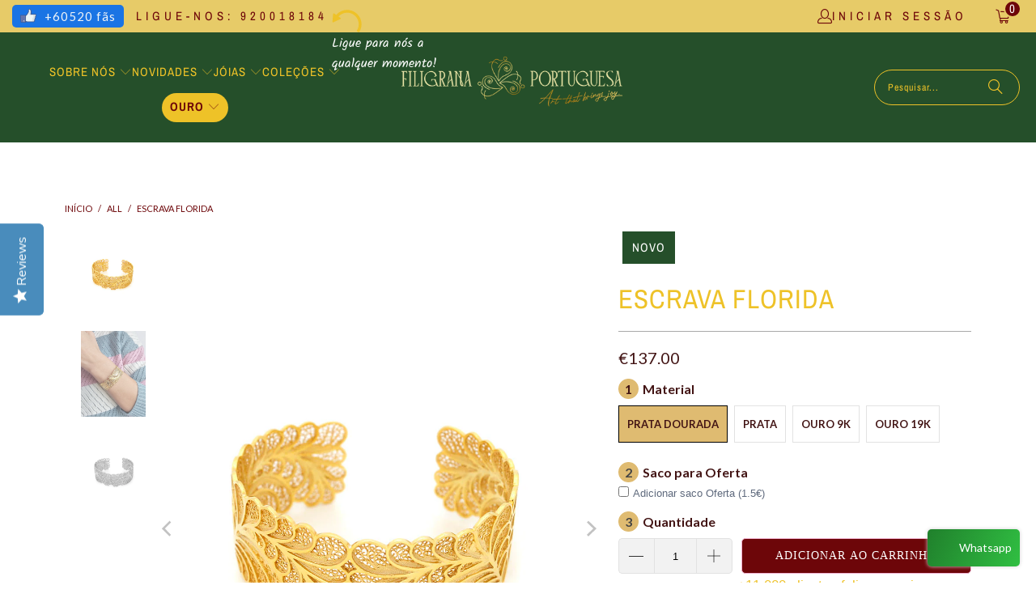

--- FILE ---
content_type: text/html; charset=utf-8
request_url: https://www.portuguesefiligree.pt/products/escrava-florida
body_size: 64762
content:


 <!DOCTYPE html>
<html class="no-js no-touch" lang="pt-PT"> <head> <script>
    window.Store = window.Store || {};
    window.Store.id = 18062997;</script> <meta name="google-site-verification" content="pGeOYTzmvu_TAhS_oQ-SDRspK_3PcWNbPex1Pd_0528" />
<script src="https://cdn-widgetsrepository.yotpo.com/v1/loader/fdO0VjjlpjryLvIaWwqyVWv63jeiD3ztIlCoRBWp?languageCode=pt-PT"  async></script> <script>
      window.Shoppad = window.Shoppad || {},
        window.Shoppad.apps = window.Shoppad.apps || {},
        window.Shoppad.apps.infiniteoptions = window.Shoppad.apps.infiniteoptions || {},
        window.Shoppad.apps.infiniteoptions.validateType = 'overlay';</script> <meta charset="utf-8"> <meta http-equiv="cleartype" content="on"> <meta name="robots" content="index,follow"> <!-- Mobile Specific Metas --> <meta name="HandheldFriendly" content="True"> <meta name="MobileOptimized" content="320"> <meta name="viewport" content="width=device-width,initial-scale=1"> <meta name="theme-color" content="#ffffff"> <title>
      Escrava Florida - FiligranaPortuguesa</title> <meta name="description" content="Escrava Florida"/> <meta name="google-site-verification" content="ApJ4vIoI-S6yDYQzWTozSHeXIfcQWoMhf7qc0TGCZ_4" /> <!-- Preconnect Domains --> <link rel="preconnect" href="https://fonts.shopifycdn.com" /> <link rel="preconnect" href="https://cdn.shopify.com" /> <link rel="preconnect" href="https://v.shopify.com" /> <link rel="preconnect" href="https://cdn.shopifycloud.com" /> <link rel="preconnect" href="https://monorail-edge.shopifysvc.com"> <!-- fallback for browsers that don't support preconnect --> <link rel="dns-prefetch" href="https://fonts.shopifycdn.com" /> <link rel="dns-prefetch" href="https://cdn.shopify.com" /> <link rel="dns-prefetch" href="https://v.shopify.com" /> <link rel="dns-prefetch" href="https://cdn.shopifycloud.com" /> <link rel="dns-prefetch" href="https://monorail-edge.shopifysvc.com"> <!-- Preload Assets --> <link rel="preload" href="//www.portuguesefiligree.pt/cdn/shop/t/81/assets/fancybox.css?v=19278034316635137701732609465" as="style"> <link rel="preload" href="//www.portuguesefiligree.pt/cdn/shop/t/81/assets/styles.css?v=5948837269122134311762774510" as="style"> <!--<link rel="preload" href="//www.portuguesefiligree.pt/cdn/shop/t/81/assets/jquery.min.js?v=45406195823780839001732609465" as="script">--> <link rel="preload" href="//www.portuguesefiligree.pt/cdn/shop/t/81/assets/vendors.js?v=104423313154342201761732609465" as="script"> <link rel="preload" href="//www.portuguesefiligree.pt/cdn/shop/t/81/assets/sections.js?v=45491782311713776101732609465" as="script"> <link rel="preload" href="//www.portuguesefiligree.pt/cdn/shop/t/81/assets/utilities.js?v=47767162733070175171732609465" as="script"> <link rel="preload" href="//www.portuguesefiligree.pt/cdn/shop/t/81/assets/app.js?v=63927541280229502181732609465" as="script"> <!-- Stylesheet for Fancybox library --> <link href="//www.portuguesefiligree.pt/cdn/shop/t/81/assets/fancybox.css?v=19278034316635137701732609465" rel="stylesheet" type="text/css" media="all" /> <!-- Stylesheets for Turbo --> <link href="//www.portuguesefiligree.pt/cdn/shop/t/81/assets/styles.css?v=5948837269122134311762774510" rel="stylesheet" type="text/css" media="all" /> <script>
      window.lazySizesConfig = window.lazySizesConfig || {};

      lazySizesConfig.expand = 300;
      lazySizesConfig.loadHidden = false;

      /*! lazysizes - v5.2.2 - bgset plugin */
      !function(e,t){var a=function(){t(e.lazySizes),e.removeEventListener("lazyunveilread",a,!0)};t=t.bind(null,e,e.document),"object"==typeof module&&module.exports?t(require("lazysizes")):"function"==typeof define&&define.amd?define(["lazysizes"],t):e.lazySizes?a():e.addEventListener("lazyunveilread",a,!0)}(window,function(e,z,g){"use strict";var c,y,b,f,i,s,n,v,m;e.addEventListener&&(c=g.cfg,y=/\s+/g,b=/\s*\|\s+|\s+\|\s*/g,f=/^(.+?)(?:\s+\[\s*(.+?)\s*\])(?:\s+\[\s*(.+?)\s*\])?$/,i=/^\s*\(*\s*type\s*:\s*(.+?)\s*\)*\s*$/,s=/\(|\)|'/,n={contain:1,cover:1},v=function(e,t){var a;t&&((a=t.match(i))&&a[1]?e.setAttribute("type",a[1]):e.setAttribute("media",c.customMedia[t]||t))},m=function(e){var t,a,i,r;e.target._lazybgset&&(a=(t=e.target)._lazybgset,(i=t.currentSrc||t.src)&&((r=g.fire(a,"bgsetproxy",{src:i,useSrc:s.test(i)?JSON.stringify(i):i})).defaultPrevented||(a.style.backgroundImage="url("+r.detail.useSrc+")")),t._lazybgsetLoading&&(g.fire(a,"_lazyloaded",{},!1,!0),delete t._lazybgsetLoading))},addEventListener("lazybeforeunveil",function(e){var t,a,i,r,s,n,l,d,o,u;!e.defaultPrevented&&(t=e.target.getAttribute("data-bgset"))&&(o=e.target,(u=z.createElement("img")).alt="",u._lazybgsetLoading=!0,e.detail.firesLoad=!0,a=t,i=o,r=u,s=z.createElement("picture"),n=i.getAttribute(c.sizesAttr),l=i.getAttribute("data-ratio"),d=i.getAttribute("data-optimumx"),i._lazybgset&&i._lazybgset.parentNode==i&&i.removeChild(i._lazybgset),Object.defineProperty(r,"_lazybgset",{value:i,writable:!0}),Object.defineProperty(i,"_lazybgset",{value:s,writable:!0}),a=a.replace(y," ").split(b),s.style.display="none",r.className=c.lazyClass,1!=a.length||n||(n="auto"),a.forEach(function(e){var t,a=z.createElement("source");n&&"auto"!=n&&a.setAttribute("sizes",n),(t=e.match(f))?(a.setAttribute(c.srcsetAttr,t[1]),v(a,t[2]),v(a,t[3])):a.setAttribute(c.srcsetAttr,e),s.appendChild(a)}),n&&(r.setAttribute(c.sizesAttr,n),i.removeAttribute(c.sizesAttr),i.removeAttribute("sizes")),d&&r.setAttribute("data-optimumx",d),l&&r.setAttribute("data-ratio",l),s.appendChild(r),i.appendChild(s),setTimeout(function(){g.loader.unveil(u),g.rAF(function(){g.fire(u,"_lazyloaded",{},!0,!0),u.complete&&m({target:u})})}))}),z.addEventListener("load",m,!0),e.addEventListener("lazybeforesizes",function(e){var t,a,i,r;e.detail.instance==g&&e.target._lazybgset&&e.detail.dataAttr&&(t=e.target._lazybgset,i=t,r=(getComputedStyle(i)||{getPropertyValue:function(){}}).getPropertyValue("background-size"),!n[r]&&n[i.style.backgroundSize]&&(r=i.style.backgroundSize),n[a=r]&&(e.target._lazysizesParentFit=a,g.rAF(function(){e.target.setAttribute("data-parent-fit",a),e.target._lazysizesParentFit&&delete e.target._lazysizesParentFit})))},!0),z.documentElement.addEventListener("lazybeforesizes",function(e){var t,a;!e.defaultPrevented&&e.target._lazybgset&&e.detail.instance==g&&(e.detail.width=(t=e.target._lazybgset,a=g.gW(t,t.parentNode),(!t._lazysizesWidth||a>t._lazysizesWidth)&&(t._lazysizesWidth=a),t._lazysizesWidth))}))});

      /*! lazysizes - v5.2.2 */
      !function(e){var t=function(u,D,f){"use strict";var k,H;if(function(){var e;var t={lazyClass:"lazyload",loadedClass:"lazyloaded",loadingClass:"lazyloading",preloadClass:"lazypreload",errorClass:"lazyerror",autosizesClass:"lazyautosizes",srcAttr:"data-src",srcsetAttr:"data-srcset",sizesAttr:"data-sizes",minSize:40,customMedia:{},init:true,expFactor:1.5,hFac:.8,loadMode:2,loadHidden:true,ricTimeout:0,throttleDelay:125};H=u.lazySizesConfig||u.lazysizesConfig||{};for(e in t){if(!(e in H)){H[e]=t[e]}}}(),!D||!D.getElementsByClassName){return{init:function(){},cfg:H,noSupport:true}}var O=D.documentElement,a=u.HTMLPictureElement,P="addEventListener",$="getAttribute",q=u[P].bind(u),I=u.setTimeout,U=u.requestAnimationFrame||I,l=u.requestIdleCallback,j=/^picture$/i,r=["load","error","lazyincluded","_lazyloaded"],i={},G=Array.prototype.forEach,J=function(e,t){if(!i[t]){i[t]=new RegExp("(\\s|^)"+t+"(\\s|$)")}return i[t].test(e[$]("class")||"")&&i[t]},K=function(e,t){if(!J(e,t)){e.setAttribute("class",(e[$]("class")||"").trim()+" "+t)}},Q=function(e,t){var i;if(i=J(e,t)){e.setAttribute("class",(e[$]("class")||"").replace(i," "))}},V=function(t,i,e){var a=e?P:"removeEventListener";if(e){V(t,i)}r.forEach(function(e){t[a](e,i)})},X=function(e,t,i,a,r){var n=D.createEvent("Event");if(!i){i={}}i.instance=k;n.initEvent(t,!a,!r);n.detail=i;e.dispatchEvent(n);return n},Y=function(e,t){var i;if(!a&&(i=u.picturefill||H.pf)){if(t&&t.src&&!e[$]("srcset")){e.setAttribute("srcset",t.src)}i({reevaluate:true,elements:[e]})}else if(t&&t.src){e.src=t.src}},Z=function(e,t){return(getComputedStyle(e,null)||{})[t]},s=function(e,t,i){i=i||e.offsetWidth;while(i<H.minSize&&t&&!e._lazysizesWidth){i=t.offsetWidth;t=t.parentNode}return i},ee=function(){var i,a;var t=[];var r=[];var n=t;var s=function(){var e=n;n=t.length?r:t;i=true;a=false;while(e.length){e.shift()()}i=false};var e=function(e,t){if(i&&!t){e.apply(this,arguments)}else{n.push(e);if(!a){a=true;(D.hidden?I:U)(s)}}};e._lsFlush=s;return e}(),te=function(i,e){return e?function(){ee(i)}:function(){var e=this;var t=arguments;ee(function(){i.apply(e,t)})}},ie=function(e){var i;var a=0;var r=H.throttleDelay;var n=H.ricTimeout;var t=function(){i=false;a=f.now();e()};var s=l&&n>49?function(){l(t,{timeout:n});if(n!==H.ricTimeout){n=H.ricTimeout}}:te(function(){I(t)},true);return function(e){var t;if(e=e===true){n=33}if(i){return}i=true;t=r-(f.now()-a);if(t<0){t=0}if(e||t<9){s()}else{I(s,t)}}},ae=function(e){var t,i;var a=99;var r=function(){t=null;e()};var n=function(){var e=f.now()-i;if(e<a){I(n,a-e)}else{(l||r)(r)}};return function(){i=f.now();if(!t){t=I(n,a)}}},e=function(){var v,m,c,h,e;var y,z,g,p,C,b,A;var n=/^img$/i;var d=/^iframe$/i;var E="onscroll"in u&&!/(gle|ing)bot/.test(navigator.userAgent);var _=0;var w=0;var N=0;var M=-1;var x=function(e){N--;if(!e||N<0||!e.target){N=0}};var W=function(e){if(A==null){A=Z(D.body,"visibility")=="hidden"}return A||!(Z(e.parentNode,"visibility")=="hidden"&&Z(e,"visibility")=="hidden")};var S=function(e,t){var i;var a=e;var r=W(e);g-=t;b+=t;p-=t;C+=t;while(r&&(a=a.offsetParent)&&a!=D.body&&a!=O){r=(Z(a,"opacity")||1)>0;if(r&&Z(a,"overflow")!="visible"){i=a.getBoundingClientRect();r=C>i.left&&p<i.right&&b>i.top-1&&g<i.bottom+1}}return r};var t=function(){var e,t,i,a,r,n,s,l,o,u,f,c;var d=k.elements;if((h=H.loadMode)&&N<8&&(e=d.length)){t=0;M++;for(;t<e;t++){if(!d[t]||d[t]._lazyRace){continue}if(!E||k.prematureUnveil&&k.prematureUnveil(d[t])){R(d[t]);continue}if(!(l=d[t][$]("data-expand"))||!(n=l*1)){n=w}if(!u){u=!H.expand||H.expand<1?O.clientHeight>500&&O.clientWidth>500?500:370:H.expand;k._defEx=u;f=u*H.expFactor;c=H.hFac;A=null;if(w<f&&N<1&&M>2&&h>2&&!D.hidden){w=f;M=0}else if(h>1&&M>1&&N<6){w=u}else{w=_}}if(o!==n){y=innerWidth+n*c;z=innerHeight+n;s=n*-1;o=n}i=d[t].getBoundingClientRect();if((b=i.bottom)>=s&&(g=i.top)<=z&&(C=i.right)>=s*c&&(p=i.left)<=y&&(b||C||p||g)&&(H.loadHidden||W(d[t]))&&(m&&N<3&&!l&&(h<3||M<4)||S(d[t],n))){R(d[t]);r=true;if(N>9){break}}else if(!r&&m&&!a&&N<4&&M<4&&h>2&&(v[0]||H.preloadAfterLoad)&&(v[0]||!l&&(b||C||p||g||d[t][$](H.sizesAttr)!="auto"))){a=v[0]||d[t]}}if(a&&!r){R(a)}}};var i=ie(t);var B=function(e){var t=e.target;if(t._lazyCache){delete t._lazyCache;return}x(e);K(t,H.loadedClass);Q(t,H.loadingClass);V(t,L);X(t,"lazyloaded")};var a=te(B);var L=function(e){a({target:e.target})};var T=function(t,i){try{t.contentWindow.location.replace(i)}catch(e){t.src=i}};var F=function(e){var t;var i=e[$](H.srcsetAttr);if(t=H.customMedia[e[$]("data-media")||e[$]("media")]){e.setAttribute("media",t)}if(i){e.setAttribute("srcset",i)}};var s=te(function(t,e,i,a,r){var n,s,l,o,u,f;if(!(u=X(t,"lazybeforeunveil",e)).defaultPrevented){if(a){if(i){K(t,H.autosizesClass)}else{t.setAttribute("sizes",a)}}s=t[$](H.srcsetAttr);n=t[$](H.srcAttr);if(r){l=t.parentNode;o=l&&j.test(l.nodeName||"")}f=e.firesLoad||"src"in t&&(s||n||o);u={target:t};K(t,H.loadingClass);if(f){clearTimeout(c);c=I(x,2500);V(t,L,true)}if(o){G.call(l.getElementsByTagName("source"),F)}if(s){t.setAttribute("srcset",s)}else if(n&&!o){if(d.test(t.nodeName)){T(t,n)}else{t.src=n}}if(r&&(s||o)){Y(t,{src:n})}}if(t._lazyRace){delete t._lazyRace}Q(t,H.lazyClass);ee(function(){var e=t.complete&&t.naturalWidth>1;if(!f||e){if(e){K(t,"ls-is-cached")}B(u);t._lazyCache=true;I(function(){if("_lazyCache"in t){delete t._lazyCache}},9)}if(t.loading=="lazy"){N--}},true)});var R=function(e){if(e._lazyRace){return}var t;var i=n.test(e.nodeName);var a=i&&(e[$](H.sizesAttr)||e[$]("sizes"));var r=a=="auto";if((r||!m)&&i&&(e[$]("src")||e.srcset)&&!e.complete&&!J(e,H.errorClass)&&J(e,H.lazyClass)){return}t=X(e,"lazyunveilread").detail;if(r){re.updateElem(e,true,e.offsetWidth)}e._lazyRace=true;N++;s(e,t,r,a,i)};var r=ae(function(){H.loadMode=3;i()});var l=function(){if(H.loadMode==3){H.loadMode=2}r()};var o=function(){if(m){return}if(f.now()-e<999){I(o,999);return}m=true;H.loadMode=3;i();q("scroll",l,true)};return{_:function(){e=f.now();k.elements=D.getElementsByClassName(H.lazyClass);v=D.getElementsByClassName(H.lazyClass+" "+H.preloadClass);q("scroll",i,true);q("resize",i,true);q("pageshow",function(e){if(e.persisted){var t=D.querySelectorAll("."+H.loadingClass);if(t.length&&t.forEach){U(function(){t.forEach(function(e){if(e.complete){R(e)}})})}}});if(u.MutationObserver){new MutationObserver(i).observe(O,{childList:true,subtree:true,attributes:true})}else{O[P]("DOMNodeInserted",i,true);O[P]("DOMAttrModified",i,true);setInterval(i,999)}q("hashchange",i,true);["focus","mouseover","click","load","transitionend","animationend"].forEach(function(e){D[P](e,i,true)});if(/d$|^c/.test(D.readyState)){o()}else{q("load",o);D[P]("DOMContentLoaded",i);I(o,2e4)}if(k.elements.length){t();ee._lsFlush()}else{i()}},checkElems:i,unveil:R,_aLSL:l}}(),re=function(){var i;var n=te(function(e,t,i,a){var r,n,s;e._lazysizesWidth=a;a+="px";e.setAttribute("sizes",a);if(j.test(t.nodeName||"")){r=t.getElementsByTagName("source");for(n=0,s=r.length;n<s;n++){r[n].setAttribute("sizes",a)}}if(!i.detail.dataAttr){Y(e,i.detail)}});var a=function(e,t,i){var a;var r=e.parentNode;if(r){i=s(e,r,i);a=X(e,"lazybeforesizes",{width:i,dataAttr:!!t});if(!a.defaultPrevented){i=a.detail.width;if(i&&i!==e._lazysizesWidth){n(e,r,a,i)}}}};var e=function(){var e;var t=i.length;if(t){e=0;for(;e<t;e++){a(i[e])}}};var t=ae(e);return{_:function(){i=D.getElementsByClassName(H.autosizesClass);q("resize",t)},checkElems:t,updateElem:a}}(),t=function(){if(!t.i&&D.getElementsByClassName){t.i=true;re._();e._()}};return I(function(){H.init&&t()}),k={cfg:H,autoSizer:re,loader:e,init:t,uP:Y,aC:K,rC:Q,hC:J,fire:X,gW:s,rAF:ee}}(e,e.document,Date);e.lazySizes=t,"object"==typeof module&&module.exports&&(module.exports=t)}("undefined"!=typeof window?window:{});</script> <!-- Icons --> <link rel="shortcut icon" type="image/x-icon" href="//www.portuguesefiligree.pt/cdn/shop/files/logo-redondo-verde-filigranaportuguesa_Prancheta_1_copia_3_icon_transp_180x180.png?v=1660191635"> <link rel="apple-touch-icon" href="//www.portuguesefiligree.pt/cdn/shop/files/logo-redondo-verde-filigranaportuguesa_Prancheta_1_copia_3_icon_transp_180x180.png?v=1660191635"/> <link rel="apple-touch-icon" sizes="57x57" href="//www.portuguesefiligree.pt/cdn/shop/files/logo-redondo-verde-filigranaportuguesa_Prancheta_1_copia_3_icon_transp_57x57.png?v=1660191635"/> <link rel="apple-touch-icon" sizes="60x60" href="//www.portuguesefiligree.pt/cdn/shop/files/logo-redondo-verde-filigranaportuguesa_Prancheta_1_copia_3_icon_transp_60x60.png?v=1660191635"/> <link rel="apple-touch-icon" sizes="72x72" href="//www.portuguesefiligree.pt/cdn/shop/files/logo-redondo-verde-filigranaportuguesa_Prancheta_1_copia_3_icon_transp_72x72.png?v=1660191635"/> <link rel="apple-touch-icon" sizes="76x76" href="//www.portuguesefiligree.pt/cdn/shop/files/logo-redondo-verde-filigranaportuguesa_Prancheta_1_copia_3_icon_transp_76x76.png?v=1660191635"/> <link rel="apple-touch-icon" sizes="114x114" href="//www.portuguesefiligree.pt/cdn/shop/files/logo-redondo-verde-filigranaportuguesa_Prancheta_1_copia_3_icon_transp_114x114.png?v=1660191635"/> <link rel="apple-touch-icon" sizes="180x180" href="//www.portuguesefiligree.pt/cdn/shop/files/logo-redondo-verde-filigranaportuguesa_Prancheta_1_copia_3_icon_transp_180x180.png?v=1660191635"/> <link rel="apple-touch-icon" sizes="228x228" href="//www.portuguesefiligree.pt/cdn/shop/files/logo-redondo-verde-filigranaportuguesa_Prancheta_1_copia_3_icon_transp_228x228.png?v=1660191635"/> <link rel="canonical" href="https://www.portuguesefiligree.pt/products/escrava-florida"/> <script src="//www.portuguesefiligree.pt/cdn/shop/t/81/assets/jquery.min.js?v=45406195823780839001732609465"></script> <script src="//www.portuguesefiligree.pt/cdn/shop/t/81/assets/custom.js?v=79293302725596537251732609465" defer></script> <script>
      window.PXUTheme = window.PXUTheme || {};
      window.PXUTheme.version = '9.1.0';
      window.PXUTheme.name = 'Turbo';</script>
    


    
<template id="price-ui"><span class="price " data-price></span><span class="compare-at-price" data-compare-at-price></span><span class="unit-pricing" data-unit-pricing></span></template> <template id="price-ui-badge"><div class="price-ui-badge__sticker"> <span class="price-ui-badge__sticker-text" data-badge></span></div></template> <template id="price-ui__price"><span class="money" data-price></span></template> <template id="price-ui__price-range">Diferença</template> <template id="price-ui__unit-pricing"></template> <template id="price-ui-badge__percent-savings-range">Poupe até</template> <template id="price-ui-badge__percent-savings">Poupe</template> <template id="price-ui-badge__price-savings-range">Poupe até</template> <template id="price-ui-badge__price-savings">Poupe</template> <template id="price-ui-badge__on-sale">Promoção</template> <template id="price-ui-badge__sold-out">Esgotado</template> <template id="price-ui-badge__in-stock">Em stock</template> <script>
      
window.PXUTheme = window.PXUTheme || {};


window.PXUTheme.theme_settings = {};
window.PXUTheme.currency = {};
window.PXUTheme.routes = window.PXUTheme.routes || {};


window.PXUTheme.theme_settings.display_tos_checkbox = false;
window.PXUTheme.theme_settings.go_to_checkout = true;
window.PXUTheme.theme_settings.cart_action = "ajax";
window.PXUTheme.theme_settings.cart_shipping_calculator = false;


window.PXUTheme.theme_settings.collection_swatches = true;
window.PXUTheme.theme_settings.collection_secondary_image = true;


window.PXUTheme.currency.show_multiple_currencies = false;
window.PXUTheme.currency.shop_currency = "EUR";
window.PXUTheme.currency.default_currency = "USD";
window.PXUTheme.currency.display_format = "money_format";
window.PXUTheme.currency.money_format = "€{{amount}}";
window.PXUTheme.currency.money_format_no_currency = "€{{amount}}";
window.PXUTheme.currency.money_format_currency = "€{{amount}} EUR";
window.PXUTheme.currency.native_multi_currency = false;
window.PXUTheme.currency.iso_code = "EUR";
window.PXUTheme.currency.symbol = "€";


window.PXUTheme.theme_settings.display_inventory_left = false;
window.PXUTheme.theme_settings.inventory_threshold = 10;
window.PXUTheme.theme_settings.limit_quantity = false;


window.PXUTheme.theme_settings.menu_position = null;


window.PXUTheme.theme_settings.newsletter_popup = false;
window.PXUTheme.theme_settings.newsletter_popup_days = "14";
window.PXUTheme.theme_settings.newsletter_popup_mobile = false;
window.PXUTheme.theme_settings.newsletter_popup_seconds = 0;


window.PXUTheme.theme_settings.pagination_type = "infinite_scroll";


window.PXUTheme.theme_settings.enable_shopify_collection_badges = false;
window.PXUTheme.theme_settings.quick_shop_thumbnail_position = null;
window.PXUTheme.theme_settings.product_form_style = "radio";
window.PXUTheme.theme_settings.sale_banner_enabled = true;
window.PXUTheme.theme_settings.display_savings = true;
window.PXUTheme.theme_settings.display_sold_out_price = false;
window.PXUTheme.theme_settings.free_text = "Free";
window.PXUTheme.theme_settings.video_looping = null;
window.PXUTheme.theme_settings.quick_shop_style = "popup";
window.PXUTheme.theme_settings.hover_enabled = false;


window.PXUTheme.routes.cart_url = "/cart";
window.PXUTheme.routes.root_url = "/";
window.PXUTheme.routes.search_url = "/search";
window.PXUTheme.routes.all_products_collection_url = "/collections/all";
window.PXUTheme.routes.product_recommendations_url = "/recommendations/products";
window.PXUTheme.routes.predictive_search_url = "/search/suggest";


window.PXUTheme.theme_settings.image_loading_style = "blur-up";


window.PXUTheme.theme_settings.enable_autocomplete = true;


window.PXUTheme.theme_settings.page_dots_enabled = true;
window.PXUTheme.theme_settings.slideshow_arrow_size = "light";


window.PXUTheme.theme_settings.quick_shop_enabled = false;


window.PXUTheme.translation = {};


window.PXUTheme.translation.agree_to_terms_warning = "Deve concordar com os termos e condições para checkout.";
window.PXUTheme.translation.one_item_left = "item descartado";
window.PXUTheme.translation.items_left_text = "itens descartados";
window.PXUTheme.translation.cart_savings_text = "Consegue Poupar";
window.PXUTheme.translation.cart_discount_text = "Desconto";
window.PXUTheme.translation.cart_subtotal_text = "Subtotal";
window.PXUTheme.translation.cart_remove_text = "Retirar";
window.PXUTheme.translation.cart_free_text = "Gratuito";


window.PXUTheme.translation.newsletter_success_text = "Obrigado por participar da nossa lista de e-mails!";


window.PXUTheme.translation.notify_email = "Introduza o seu endereço de e-mail...";
window.PXUTheme.translation.notify_email_value = "Translation missing: pt-PT.contact.fields.email";
window.PXUTheme.translation.notify_email_send = "Enviar";
window.PXUTheme.translation.notify_message_first = "Por favor, avise-me quando ";
window.PXUTheme.translation.notify_message_last = " já estiver disponível - ";
window.PXUTheme.translation.notify_success_text = "Obrigado! Avisá-lo-emos quando o produto já estiver disponível!";


window.PXUTheme.translation.add_to_cart = "Adicionar ao Carrinho";
window.PXUTheme.translation.coming_soon_text = "Em Breve";
window.PXUTheme.translation.sold_out_text = " Esgotado";
window.PXUTheme.translation.sale_text = "Saldos";
window.PXUTheme.translation.savings_text = "Consegue poupar";
window.PXUTheme.translation.from_text = "desde";
window.PXUTheme.translation.new_text = "Novo";
window.PXUTheme.translation.pre_order_text = "Para Encomendar";
window.PXUTheme.translation.unavailable_text = "Não Disponível";


window.PXUTheme.translation.all_results = "Ver todos os resultados";
window.PXUTheme.translation.no_results = "Não foram encontrados resultados.";


window.PXUTheme.media_queries = {};
window.PXUTheme.media_queries.small = window.matchMedia( "(max-width: 480px)" );
window.PXUTheme.media_queries.medium = window.matchMedia( "(max-width: 798px)" );
window.PXUTheme.media_queries.large = window.matchMedia( "(min-width: 799px)" );
window.PXUTheme.media_queries.larger = window.matchMedia( "(min-width: 960px)" );
window.PXUTheme.media_queries.xlarge = window.matchMedia( "(min-width: 1200px)" );
window.PXUTheme.media_queries.ie10 = window.matchMedia( "all and (-ms-high-contrast: none), (-ms-high-contrast: active)" );
window.PXUTheme.media_queries.tablet = window.matchMedia( "only screen and (min-width: 799px) and (max-width: 1024px)" );
window.PXUTheme.media_queries.mobile_and_tablet = window.matchMedia( "(max-width: 1024px)" );</script> <script src="//www.portuguesefiligree.pt/cdn/shop/t/81/assets/vendors.js?v=104423313154342201761732609465" defer></script> <script src="//www.portuguesefiligree.pt/cdn/shop/t/81/assets/sections.js?v=45491782311713776101732609465" defer></script> <script src="//www.portuguesefiligree.pt/cdn/shop/t/81/assets/utilities.js?v=47767162733070175171732609465" defer></script> <script src="//www.portuguesefiligree.pt/cdn/shop/t/81/assets/app.js?v=63927541280229502181732609465" defer></script> <script src="//www.portuguesefiligree.pt/cdn/shop/t/81/assets/instantclick.min.js?v=20092422000980684151732609465" data-no-instant defer></script> <script data-no-instant>
        window.addEventListener('DOMContentLoaded', function() {

          function inIframe() {
            try {
              return window.self !== window.top;
            } catch (e) {
              return true;
            }
          }

          if (!inIframe()){
            InstantClick.on('change', function() {

              $('head script[src*="shopify"]').each(function() {
                var script = document.createElement('script');
                script.type = 'text/javascript';
                script.src = $(this).attr('src');

                $('body').append(script);
              });

              $('body').removeClass('fancybox-active');
              $.fancybox.destroy();

              InstantClick.init();

            });
          }
        });</script> <script></script> <script>window.performance && window.performance.mark && window.performance.mark('shopify.content_for_header.start');</script><meta name="google-site-verification" content="pGeOYTzmvu_TAhS_oQ-SDRspK_3PcWNbPex1Pd_0528">
<meta name="facebook-domain-verification" content="jwzzixqezbtz0n73y06jn0ldvwlc28">
<meta id="shopify-digital-wallet" name="shopify-digital-wallet" content="/18062997/digital_wallets/dialog">
<meta name="shopify-checkout-api-token" content="c8ee9406de8ade5803daf2bf1e42cb5f">
<meta id="in-context-paypal-metadata" data-shop-id="18062997" data-venmo-supported="false" data-environment="production" data-locale="en_US" data-paypal-v4="true" data-currency="EUR">
<link rel="alternate" hreflang="x-default" href="https://www.filigranaportuguesa.pt/products/escrava-florida">
<link rel="alternate" hreflang="pt" href="https://www.filigranaportuguesa.pt/products/escrava-florida">
<link rel="alternate" hreflang="en" href="https://www.filigranaportuguesa.pt/en/products/flowery-slave">
<link rel="alternate" hreflang="pt-FR" href="https://www.portuguesefiligree.pt/products/escrava-florida">
<link rel="alternate" type="application/json+oembed" href="https://www.portuguesefiligree.pt/products/escrava-florida.oembed">
<script async="async" src="/checkouts/internal/preloads.js?locale=pt-FR"></script>
<script id="shopify-features" type="application/json">{"accessToken":"c8ee9406de8ade5803daf2bf1e42cb5f","betas":["rich-media-storefront-analytics"],"domain":"www.portuguesefiligree.pt","predictiveSearch":true,"shopId":18062997,"locale":"pt-pt"}</script>
<script>var Shopify = Shopify || {};
Shopify.shop = "portuguesefiligree.myshopify.com";
Shopify.locale = "pt-PT";
Shopify.currency = {"active":"EUR","rate":"1.0"};
Shopify.country = "FR";
Shopify.theme = {"name":"Turbo Theme 26\/11","id":174764720472,"schema_name":"Turbo","schema_version":"9.1.0","theme_store_id":null,"role":"main"};
Shopify.theme.handle = "null";
Shopify.theme.style = {"id":null,"handle":null};
Shopify.cdnHost = "www.portuguesefiligree.pt/cdn";
Shopify.routes = Shopify.routes || {};
Shopify.routes.root = "/";</script>
<script type="module">!function(o){(o.Shopify=o.Shopify||{}).modules=!0}(window);</script>
<script>!function(o){function n(){var o=[];function n(){o.push(Array.prototype.slice.apply(arguments))}return n.q=o,n}var t=o.Shopify=o.Shopify||{};t.loadFeatures=n(),t.autoloadFeatures=n()}(window);</script>
<script id="shop-js-analytics" type="application/json">{"pageType":"product"}</script>
<script defer="defer" async type="module" src="//www.portuguesefiligree.pt/cdn/shopifycloud/shop-js/modules/v2/client.init-shop-cart-sync_CysSvCNW.pt-PT.esm.js"></script>
<script defer="defer" async type="module" src="//www.portuguesefiligree.pt/cdn/shopifycloud/shop-js/modules/v2/chunk.common_CMEBFfD0.esm.js"></script>
<script type="module">
  await import("//www.portuguesefiligree.pt/cdn/shopifycloud/shop-js/modules/v2/client.init-shop-cart-sync_CysSvCNW.pt-PT.esm.js");
await import("//www.portuguesefiligree.pt/cdn/shopifycloud/shop-js/modules/v2/chunk.common_CMEBFfD0.esm.js");

  window.Shopify.SignInWithShop?.initShopCartSync?.({"fedCMEnabled":true,"windoidEnabled":true});

</script>
<script>(function() {
  var isLoaded = false;
  function asyncLoad() {
    if (isLoaded) return;
    isLoaded = true;
    var urls = ["\/\/d1liekpayvooaz.cloudfront.net\/apps\/customizery\/customizery.js?shop=portuguesefiligree.myshopify.com","https:\/\/cdn.shopify.com\/s\/files\/1\/0683\/1371\/0892\/files\/splmn-shopify-prod-August-31.min.js?v=1693985059\u0026shop=portuguesefiligree.myshopify.com","https:\/\/widgetic.com\/sdk\/sdk.js?shop=portuguesefiligree.myshopify.com","https:\/\/cdn.weglot.com\/weglot_script_tag.js?shop=portuguesefiligree.myshopify.com","https:\/\/s3.eu-west-1.amazonaws.com\/production-klarna-il-shopify-osm\/4534f91da66b99ad101f4fe877300c64c490e12b\/portuguesefiligree.myshopify.com-1732609562771.js?shop=portuguesefiligree.myshopify.com"];
    for (var i = 0; i <urls.length; i++) {
      var s = document.createElement('script');
      s.type = 'text/javascript';
      s.async = true;
      s.src = urls[i];
      var x = document.getElementsByTagName('script')[0];
      x.parentNode.insertBefore(s, x);
    }
  };
  if(window.attachEvent) {
    window.attachEvent('onload', asyncLoad);
  } else {
    window.addEventListener('load', asyncLoad, false);
  }
})();</script>
<script id="__st">var __st={"a":18062997,"offset":0,"reqid":"f5757e0d-477e-4169-a31e-ab7750e31f05-1768483475","pageurl":"www.portuguesefiligree.pt\/products\/escrava-florida","u":"b39d919ca7a5","p":"product","rtyp":"product","rid":8873563324760};</script>
<script>window.ShopifyPaypalV4VisibilityTracking = true;</script>
<script id="captcha-bootstrap">!function(){'use strict';const t='contact',e='account',n='new_comment',o=[[t,t],['blogs',n],['comments',n],[t,'customer']],c=[[e,'customer_login'],[e,'guest_login'],[e,'recover_customer_password'],[e,'create_customer']],r=t=>t.map((([t,e])=>`form[action*='/${t}']:not([data-nocaptcha='true']) input[name='form_type'][value='${e}']`)).join(','),a=t=>()=>t?[...document.querySelectorAll(t)].map((t=>t.form)):[];function s(){const t=[...o],e=r(t);return a(e)}const i='password',u='form_key',d=['recaptcha-v3-token','g-recaptcha-response','h-captcha-response',i],f=()=>{try{return window.sessionStorage}catch{return}},m='__shopify_v',_=t=>t.elements[u];function p(t,e,n=!1){try{const o=window.sessionStorage,c=JSON.parse(o.getItem(e)),{data:r}=function(t){const{data:e,action:n}=t;return t[m]||n?{data:e,action:n}:{data:t,action:n}}(c);for(const[e,n]of Object.entries(r))t.elements[e]&&(t.elements[e].value=n);n&&o.removeItem(e)}catch(o){console.error('form repopulation failed',{error:o})}}const l='form_type',E='cptcha';function T(t){t.dataset[E]=!0}const w=window,h=w.document,L='Shopify',v='ce_forms',y='captcha';let A=!1;((t,e)=>{const n=(g='f06e6c50-85a8-45c8-87d0-21a2b65856fe',I='https://cdn.shopify.com/shopifycloud/storefront-forms-hcaptcha/ce_storefront_forms_captcha_hcaptcha.v1.5.2.iife.js',D={infoText:'Protegido por hCaptcha',privacyText:'Privacidade',termsText:'Termos'},(t,e,n)=>{const o=w[L][v],c=o.bindForm;if(c)return c(t,g,e,D).then(n);var r;o.q.push([[t,g,e,D],n]),r=I,A||(h.body.append(Object.assign(h.createElement('script'),{id:'captcha-provider',async:!0,src:r})),A=!0)});var g,I,D;w[L]=w[L]||{},w[L][v]=w[L][v]||{},w[L][v].q=[],w[L][y]=w[L][y]||{},w[L][y].protect=function(t,e){n(t,void 0,e),T(t)},Object.freeze(w[L][y]),function(t,e,n,w,h,L){const[v,y,A,g]=function(t,e,n){const i=e?o:[],u=t?c:[],d=[...i,...u],f=r(d),m=r(i),_=r(d.filter((([t,e])=>n.includes(e))));return[a(f),a(m),a(_),s()]}(w,h,L),I=t=>{const e=t.target;return e instanceof HTMLFormElement?e:e&&e.form},D=t=>v().includes(t);t.addEventListener('submit',(t=>{const e=I(t);if(!e)return;const n=D(e)&&!e.dataset.hcaptchaBound&&!e.dataset.recaptchaBound,o=_(e),c=g().includes(e)&&(!o||!o.value);(n||c)&&t.preventDefault(),c&&!n&&(function(t){try{if(!f())return;!function(t){const e=f();if(!e)return;const n=_(t);if(!n)return;const o=n.value;o&&e.removeItem(o)}(t);const e=Array.from(Array(32),(()=>Math.random().toString(36)[2])).join('');!function(t,e){_(t)||t.append(Object.assign(document.createElement('input'),{type:'hidden',name:u})),t.elements[u].value=e}(t,e),function(t,e){const n=f();if(!n)return;const o=[...t.querySelectorAll(`input[type='${i}']`)].map((({name:t})=>t)),c=[...d,...o],r={};for(const[a,s]of new FormData(t).entries())c.includes(a)||(r[a]=s);n.setItem(e,JSON.stringify({[m]:1,action:t.action,data:r}))}(t,e)}catch(e){console.error('failed to persist form',e)}}(e),e.submit())}));const S=(t,e)=>{t&&!t.dataset[E]&&(n(t,e.some((e=>e===t))),T(t))};for(const o of['focusin','change'])t.addEventListener(o,(t=>{const e=I(t);D(e)&&S(e,y())}));const B=e.get('form_key'),M=e.get(l),P=B&&M;t.addEventListener('DOMContentLoaded',(()=>{const t=y();if(P)for(const e of t)e.elements[l].value===M&&p(e,B);[...new Set([...A(),...v().filter((t=>'true'===t.dataset.shopifyCaptcha))])].forEach((e=>S(e,t)))}))}(h,new URLSearchParams(w.location.search),n,t,e,['guest_login'])})(!0,!0)}();</script>
<script integrity="sha256-4kQ18oKyAcykRKYeNunJcIwy7WH5gtpwJnB7kiuLZ1E=" data-source-attribution="shopify.loadfeatures" defer="defer" src="//www.portuguesefiligree.pt/cdn/shopifycloud/storefront/assets/storefront/load_feature-a0a9edcb.js" crossorigin="anonymous"></script>
<script data-source-attribution="shopify.dynamic_checkout.dynamic.init">var Shopify=Shopify||{};Shopify.PaymentButton=Shopify.PaymentButton||{isStorefrontPortableWallets:!0,init:function(){window.Shopify.PaymentButton.init=function(){};var t=document.createElement("script");t.src="https://www.portuguesefiligree.pt/cdn/shopifycloud/portable-wallets/latest/portable-wallets.pt-pt.js",t.type="module",document.head.appendChild(t)}};
</script>
<script data-source-attribution="shopify.dynamic_checkout.buyer_consent">
  function portableWalletsHideBuyerConsent(e){var t=document.getElementById("shopify-buyer-consent"),n=document.getElementById("shopify-subscription-policy-button");t&&n&&(t.classList.add("hidden"),t.setAttribute("aria-hidden","true"),n.removeEventListener("click",e))}function portableWalletsShowBuyerConsent(e){var t=document.getElementById("shopify-buyer-consent"),n=document.getElementById("shopify-subscription-policy-button");t&&n&&(t.classList.remove("hidden"),t.removeAttribute("aria-hidden"),n.addEventListener("click",e))}window.Shopify?.PaymentButton&&(window.Shopify.PaymentButton.hideBuyerConsent=portableWalletsHideBuyerConsent,window.Shopify.PaymentButton.showBuyerConsent=portableWalletsShowBuyerConsent);
</script>
<script data-source-attribution="shopify.dynamic_checkout.cart.bootstrap">document.addEventListener("DOMContentLoaded",(function(){function t(){return document.querySelector("shopify-accelerated-checkout-cart, shopify-accelerated-checkout")}if(t())Shopify.PaymentButton.init();else{new MutationObserver((function(e,n){t()&&(Shopify.PaymentButton.init(),n.disconnect())})).observe(document.body,{childList:!0,subtree:!0})}}));
</script>
<script id='scb4127' type='text/javascript' async='' src='https://www.portuguesefiligree.pt/cdn/shopifycloud/privacy-banner/storefront-banner.js'></script><link id="shopify-accelerated-checkout-styles" rel="stylesheet" media="screen" href="https://www.portuguesefiligree.pt/cdn/shopifycloud/portable-wallets/latest/accelerated-checkout-backwards-compat.css" crossorigin="anonymous">
<style id="shopify-accelerated-checkout-cart">
        #shopify-buyer-consent {
  margin-top: 1em;
  display: inline-block;
  width: 100%;
}

#shopify-buyer-consent.hidden {
  display: none;
}

#shopify-subscription-policy-button {
  background: none;
  border: none;
  padding: 0;
  text-decoration: underline;
  font-size: inherit;
  cursor: pointer;
}

#shopify-subscription-policy-button::before {
  box-shadow: none;
}

      </style>
<script id="sections-script" data-sections="header" defer="defer" src="//www.portuguesefiligree.pt/cdn/shop/t/81/compiled_assets/scripts.js?14368"></script>
<script>window.performance && window.performance.mark && window.performance.mark('shopify.content_for_header.end');</script>

    

<meta name="author" content="FiligranaPortuguesa">
<meta property="og:url" content="https://www.portuguesefiligree.pt/products/escrava-florida">
<meta property="og:site_name" content="FiligranaPortuguesa"> <meta property="og:type" content="product"> <meta property="og:title" content="Escrava Florida"> <meta property="og:image" content="https://www.portuguesefiligree.pt/cdn/shop/files/20231123_1_ps8_600x.jpg?v=1700740285"> <meta property="og:image:secure_url" content="https://www.portuguesefiligree.pt/cdn/shop/files/20231123_1_ps8_600x.jpg?v=1700740285"> <meta property="og:image:width" content="1024"> <meta property="og:image:height" content="1365"> <meta property="og:image" content="https://www.portuguesefiligree.pt/cdn/shop/files/20231115_160827_ps8_600x.jpg?v=1700740285"> <meta property="og:image:secure_url" content="https://www.portuguesefiligree.pt/cdn/shop/files/20231115_160827_ps8_600x.jpg?v=1700740285"> <meta property="og:image:width" content="1240"> <meta property="og:image:height" content="1653"> <meta property="og:image" content="https://www.portuguesefiligree.pt/cdn/shop/files/20231123_1_ps8_P_600x.jpg?v=1700740285"> <meta property="og:image:secure_url" content="https://www.portuguesefiligree.pt/cdn/shop/files/20231123_1_ps8_P_600x.jpg?v=1700740285"> <meta property="og:image:width" content="1024"> <meta property="og:image:height" content="1366"> <meta property="product:price:amount" content="137.00"> <meta property="product:price:currency" content="EUR"> <meta property="og:description" content="Escrava Florida">




<meta name="twitter:card" content="summary"> <meta name="twitter:title" content="Escrava Florida"> <meta name="twitter:description" content="
Descrição
Características
Envio



Escrava Florida!


Esta peça está disponível em prata de lei 925, ouro de 9 e 19 Quilates. Todos os nossos artigos são marcados na Contrastaria do Porto, que garante a qualidade absoluta dos materiais usados. 


Peso Prata/Ouro: 20/32g

Tamanho: Ajustável



Enviamos a partir de Portugal para todo o mundo. Para mais informações aceda a Envios e Devoluções.
As peças em ouro normalmente são feitas por encomenda e demoram no máximo entre 10-15 dias úteis a produzir.


"> <meta name="twitter:image" content="https://www.portuguesefiligree.pt/cdn/shop/files/20231123_1_ps8_240x.jpg?v=1700740285"> <meta name="twitter:image:width" content="240"> <meta name="twitter:image:height" content="240"> <meta name="twitter:image:alt" content="Escrava Florida"> <script>
/**********************
* DATALAYER ARCHITECTURE: SHOPIFY 
* DEFINITION: A data layer helps you collect more accurate analytics data, that in turn allows you to better understand what potential buyers are doing on your website and where you can make improvements. It also reduces the time to implement marketing tags on a website, and reduces the need for IT involvement, leaving them to get on with implementing new features and fixing bugs.

* FORKED FROM: https://github.com/TechnicalWebAnalytics/dataLayer-shopify

* AUTHOR: Paolo Bietolini {
    website: paolobietolini.com || analyticsitalia.it,
    linkedin: /in/paolobietolini/,
    github: paolobtl
}


* RESOURCES:
* http://www.datalayerdoctor.com/a-gentle-introduction-to-the-data-layer-for-digital-marketers/
* http://www.simoahava.com/analytics/data-layer/

* EXTERNAL DEPENDENCIES:
* jQuery
* jQuery Cookie Plugin v1.4.1 - https://github.com/carhartl/jquery-cookie
* cartjs - https://github.com/discolabs/cartjs

* DataLayer Architecture: Shopify v1.2
* COPYRIGHT 2021
* LICENSES: MIT ( https://opensource.org/licenses/MIT )
*/

/**********************
* PRELOADS 
* load jquery if it doesn't exist
***********************/ 

if(!window.jQuery){
    var jqueryScript = document.createElement('script');
    jqueryScript.setAttribute('src','https://ajax.googleapis.com/ajax/libs/jquery/3.6.0/jquery.min.js'); 
    document.head.appendChild(jqueryScript); 
}

__DL__jQueryinterval = setInterval(function(){
    // wait for jQuery to load & run script after jQuery has loaded
    if(window.jQuery){
        // search parameters
        getURLParams = function(name, url){
            if (!url) url = window.location.href;
            name = name.replace(/[\[\]]/g, "\\$&");
            var regex = new RegExp("[?&]" + name + "(=([^&#]*)|&|#|$)"),
            results = regex.exec(url);
            if (!results) return null;
            if (!results[2]) return '';
            return decodeURIComponent(results[2].replace(/\+/g, " "));
        };
        
        /**********************
        * DYNAMIC DEPENDENCIES
        ***********************/
        
        __DL__ = {
            dynamicCart: true,  // if cart is dynamic (meaning no refresh on cart add) set to true
            debug: true, // if true, console messages will be displayed
            cart: null,
            wishlist: null,
            removeCart: null
        };
        
        customBindings = {
            cartTriggers: [],
            viewCart: [],
            removeCartTrigger: [],
            cartVisableSelector: [],
            promoSubscriptionsSelectors: [],
            promoSuccess: [],
            ctaSelectors: [],
            newsletterSelectors: [],
            newsletterSuccess: [],
            searchPage: [],
            wishlistSelector: [],
            removeWishlist: [],
            wishlistPage: [],
            searchTermQuery: [getURLParams('q')], // replace var with correct query
        };
        
        /* DO NOT EDIT */
        defaultBindings = {
            cartTriggers: ['form[action="/cart/add"] [type="submit"],.add-to-cart,.cart-btn'],
            viewCart: ['form[action="/cart"],.my-cart,.trigger-cart,#mobileCart'],
            removeCartTrigger: ['[href*="/cart/change"]'],
            cartVisableSelector: ['.inlinecart.is-active,.inline-cart.is-actcpb-actions-btn cpb-add-to-cart-buttonive'],
            promoSubscriptionsSelectors: [],
            promoSuccess: [],
            ctaSelectors: [],
            newsletterSelectors: ['input.contact_email'],
            newsletterSuccess: ['.success_message'],
            searchPage: ['search'],
            wishlistSelector: [],
            removeWishlist: [],
            wishlistPage: []
        };
        
        // stitch bindings
        objectArray = customBindings;
        outputObject = __DL__;
        
        applyBindings = function(objectArray, outputObject){
            for (var x in objectArray) {  
                var key = x;
                var objs = objectArray[x]; 
                values = [];    
                if(objs.length > 0){    
                    values.push(objs);
                    if(key in outputObject){              
                        values.push(outputObject[key]); 
                        outputObject[key] = values.join(", "); 
                    }else{        
                        outputObject[key] = values.join(", ");
                    }   
                }  
            }
        };
        
        applyBindings(customBindings, __DL__);
        applyBindings(defaultBindings, __DL__);
        
        /**********************
        * PREREQUISITE LIBRARIES 
        ***********************/
        
        clearInterval(__DL__jQueryinterval);
        
        // jquery-cookies.js
        if(typeof $.cookie!==undefined){
            (function(a){if(typeof define==='function'&&define.amd){define(['jquery'],a)}else if(typeof exports==='object'){module.exports=a(require('jquery'))}else{a(jQuery)}}(function($){var g=/\+/g;function encode(s){return h.raw?s:encodeURIComponent(s)}function decode(s){return h.raw?s:decodeURIComponent(s)}function stringifyCookieValue(a){return encode(h.json?JSON.stringify(a):String(a))}function parseCookieValue(s){if(s.indexOf('"')===0){s=s.slice(1,-1).replace(/\\"/g,'"').replace(/\\\\/g,'\\')}try{s=decodeURIComponent(s.replace(g,' '));return h.json?JSON.parse(s):s}catch(e){}}function read(s,a){var b=h.raw?s:parseCookieValue(s);return $.isFunction(a)?a(b):b}var h=$.cookie=function(a,b,c){if(arguments.length>1&&!$.isFunction(b)){c=$.extend({},h.defaults,c);if(typeof c.expires==='number'){var d=c.expires,t=c.expires=new Date();t.setMilliseconds(t.getMilliseconds()+d*864e+5)}return(document.cookie=[encode(a),'=',stringifyCookieValue(b),c.expires?'; expires='+c.expires.toUTCString():'',c.path?'; path='+c.path:'',c.domain?'; domain='+c.domain:'',c.secure?'; secure':''].join(''))}var e=a?undefined:{},cookies=document.cookie?document.cookie.split('; '):[],i=0,l=cookies.length;for(;i<l;i++){var f=cookies[i].split('='),name=decode(f.shift()),cookie=f.join('=');if(a===name){e=read(cookie,b);break}if(!a&&(cookie=read(cookie))!==undefined){e[name]=cookie}}return e};h.defaults={};$.removeCookie=function(a,b){$.cookie(a,'',$.extend({},b,{expires:-1}));return!$.cookie(a)}}))}
        
        /**********************
        * Begin dataLayer Build 
        ***********************/
        
        window.dataLayer = window.dataLayer || [];  // init data layer if doesn't already exist

        var template = "product"; 
        
        
        /** 
        * Log State Cookie */
        
        
        var isLoggedIn = false;
        
        if (!isLoggedIn) {
            $.cookie('logState', unescape);
            $.removeCookie('logState', {path: '/'});
            $.cookie('logState', 'loggedOut', {path: '/'});
        } else {
            if ($.cookie('logState') === 'loggedOut' || $.cookie('logState') === undefined) {
                $.cookie('logState', unescape);
                $.removeCookie('logState', {path: '/'});
                $.cookie('logState', 'firstLog', {path: '/'});
            } else if ($.cookie('logState') === 'firstLog') {
                $.cookie('logState', unescape);
                $.removeCookie('logState', {path: '/'});
                $.cookie('logState', 'refresh', {path: '/'});
            }
        }
        
        if ($.cookie('logState') === 'firstLog') {
            var firstLog = true;
        } else {
            var firstLog = false;
        }
        
        /**********************
        * DATALAYER SECTIONS 
        ***********************/
        
        /** 
        * DATALAYER: Log State
        * 1. Determine if user is logged in or not.
        * 2. Return User specific data. */
        
        var logState = {
            
            
            'logState' : "Logged Out",
            
            
            'firstLog'      : firstLog,
            'customerEmail' : null,
            'timestamp'     : Date().replace(/\(.*?\)/g,''),  
            
            'customerType'       : 'New',
            'customerTypeNumber' :'1', 
            
            'shippingInfo' : {
                'fullName'  : null,
                'firstName' : null,
                'lastName'  : null,
                'address1'  : null,
                'address2'  : null,
                'street'    : null,
                'city'      : null,
                'province'  : null,
                'zip'       : null,
                'country'   : null,
                'phone'     : null,
            },
            'billingInfo' : {
                'fullName'  : null,
                'firstName' : null,
                'lastName'  : null,
                'address1'  : null,
                'address2'  : null,
                'street'    : null,
                'city'      : null,
                'province'  : null,
                'zip'       : null,
                'country'   : null,
                'phone'     : null,
            },
            'checkoutEmail' : null,
            'currency'      : "EUR",
            'pageType'      : 'Log State',
            'event'         : 'logState'
        }
        dataLayer.push(logState);

      
        /** 
        * DATALAYER: 404 Pages
        * Fire on 404 Pages */
      	

        /** 
        * DATALAYER: Blog Articles
        * Fire on Blog Article Pages */
        
        
        /** DATALAYER: Product List Page (Collections, Category)
        * Fire on all product listing pages. */
        
            
        /** DATALAYER: Product Page
        * Fire on all Product View pages. */
          
            var ecommerce = {
                'items': [{
                    'item_id'         : "shopify_US_8873563324760_47501610942808",  
                    'item_name'       : "Escrava Florida",
                    'price'           : 137.00,
                    'item_brand'      : "JMONTEIRO",
                    'item_category'   : "Pulseira",
                    'item_list_name'  : null
                }]
            };               
            dataLayer.push({
                'pageType' : 'Product',
                'event'    : 'custom_view_item',
            	 ecommerce
            	});
            $(__DL__.cartTriggers).click(function(){
				dataLayer.push({                    
                    'event'    : 'custom_add_to_cart',
                    ecommerce
               	});                  
            });              
  		
      
        /** DATALAYER: Cart View
        * Fire anytime a user views their cart (non-dynamic) */               
                                        
          
       
              
	    /** DOM Ready **/	
        $(document).ready(function() {

            /** DATALAYER: Search Results */
            var searchPage = new RegExp(__DL__.searchPage, "g");
            if(document.location.pathname.match(searchPage)){
                var ecommerce = {
                    items :[],
                };
                dataLayer.push({
                    'pageType'   : "Search",
                    'search_term' : __DL__.searchTermQuery,                                       
                    'event'      : "search",
                    'item_list_name'  : null,
                    ecommerce
                });    
            }
            
            /** DATALAYER: Remove From Cart **/
            



        }); // document ready
    }
}, 500);
</script><!-- BEGIN app block: shopify://apps/yotpo-product-reviews/blocks/settings/eb7dfd7d-db44-4334-bc49-c893b51b36cf -->


<script type="text/javascript">
  (function e(){var e=document.createElement("script");
  e.type="text/javascript",e.async=true,
  e.src="//staticw2.yotpo.com/fdO0VjjlpjryLvIaWwqyVWv63jeiD3ztIlCoRBWp/widget.js?lang=pt-PT";
  var t=document.getElementsByTagName("script")[0];
  t.parentNode.insertBefore(e,t)})();
</script>



  
<!-- END app block --><!-- BEGIN app block: shopify://apps/yotpo-product-reviews/blocks/reviews_tab/eb7dfd7d-db44-4334-bc49-c893b51b36cf -->

    <div
            class="yotpo-widget-instance"
            data-yotpo-instance-id="536250"
            data-yotpo-product-id="8873563324760">
    </div>



<!-- END app block --><!-- BEGIN app block: shopify://apps/klaviyo-email-marketing-sms/blocks/klaviyo-onsite-embed/2632fe16-c075-4321-a88b-50b567f42507 -->












  <script async src="https://static.klaviyo.com/onsite/js/MW9Gxw/klaviyo.js?company_id=MW9Gxw"></script>
  <script>!function(){if(!window.klaviyo){window._klOnsite=window._klOnsite||[];try{window.klaviyo=new Proxy({},{get:function(n,i){return"push"===i?function(){var n;(n=window._klOnsite).push.apply(n,arguments)}:function(){for(var n=arguments.length,o=new Array(n),w=0;w<n;w++)o[w]=arguments[w];var t="function"==typeof o[o.length-1]?o.pop():void 0,e=new Promise((function(n){window._klOnsite.push([i].concat(o,[function(i){t&&t(i),n(i)}]))}));return e}}})}catch(n){window.klaviyo=window.klaviyo||[],window.klaviyo.push=function(){var n;(n=window._klOnsite).push.apply(n,arguments)}}}}();</script>

  
    <script id="viewed_product">
      if (item == null) {
        var _learnq = _learnq || [];

        var MetafieldReviews = null
        var MetafieldYotpoRating = null
        var MetafieldYotpoCount = null
        var MetafieldLooxRating = null
        var MetafieldLooxCount = null
        var okendoProduct = null
        var okendoProductReviewCount = null
        var okendoProductReviewAverageValue = null
        try {
          // The following fields are used for Customer Hub recently viewed in order to add reviews.
          // This information is not part of __kla_viewed. Instead, it is part of __kla_viewed_reviewed_items
          MetafieldReviews = {};
          MetafieldYotpoRating = null
          MetafieldYotpoCount = null
          MetafieldLooxRating = null
          MetafieldLooxCount = null

          okendoProduct = null
          // If the okendo metafield is not legacy, it will error, which then requires the new json formatted data
          if (okendoProduct && 'error' in okendoProduct) {
            okendoProduct = null
          }
          okendoProductReviewCount = okendoProduct ? okendoProduct.reviewCount : null
          okendoProductReviewAverageValue = okendoProduct ? okendoProduct.reviewAverageValue : null
        } catch (error) {
          console.error('Error in Klaviyo onsite reviews tracking:', error);
        }

        var item = {
          Name: "Escrava Florida",
          ProductID: 8873563324760,
          Categories: ["all","NOVIDADES","PULSEIRAS","PULSEIRAS NOVO"],
          ImageURL: "https://www.portuguesefiligree.pt/cdn/shop/files/20231123_1_ps8_grande.jpg?v=1700740285",
          URL: "https://www.portuguesefiligree.pt/products/escrava-florida",
          Brand: "JMONTEIRO",
          Price: "€137.00",
          Value: "137.00",
          CompareAtPrice: "€0.00"
        };
        _learnq.push(['track', 'Viewed Product', item]);
        _learnq.push(['trackViewedItem', {
          Title: item.Name,
          ItemId: item.ProductID,
          Categories: item.Categories,
          ImageUrl: item.ImageURL,
          Url: item.URL,
          Metadata: {
            Brand: item.Brand,
            Price: item.Price,
            Value: item.Value,
            CompareAtPrice: item.CompareAtPrice
          },
          metafields:{
            reviews: MetafieldReviews,
            yotpo:{
              rating: MetafieldYotpoRating,
              count: MetafieldYotpoCount,
            },
            loox:{
              rating: MetafieldLooxRating,
              count: MetafieldLooxCount,
            },
            okendo: {
              rating: okendoProductReviewAverageValue,
              count: okendoProductReviewCount,
            }
          }
        }]);
      }
    </script>
  




  <script>
    window.klaviyoReviewsProductDesignMode = false
  </script>







<!-- END app block --><!-- BEGIN app block: shopify://apps/microsoft-clarity/blocks/clarity_js/31c3d126-8116-4b4a-8ba1-baeda7c4aeea -->
<script type="text/javascript">
  (function (c, l, a, r, i, t, y) {
    c[a] = c[a] || function () { (c[a].q = c[a].q || []).push(arguments); };
    t = l.createElement(r); t.async = 1; t.src = "https://www.clarity.ms/tag/" + i + "?ref=shopify";
    y = l.getElementsByTagName(r)[0]; y.parentNode.insertBefore(t, y);

    c.Shopify.loadFeatures([{ name: "consent-tracking-api", version: "0.1" }], error => {
      if (error) {
        console.error("Error loading Shopify features:", error);
        return;
      }

      c[a]('consentv2', {
        ad_Storage: c.Shopify.customerPrivacy.marketingAllowed() ? "granted" : "denied",
        analytics_Storage: c.Shopify.customerPrivacy.analyticsProcessingAllowed() ? "granted" : "denied",
      });
    });

    l.addEventListener("visitorConsentCollected", function (e) {
      c[a]('consentv2', {
        ad_Storage: e.detail.marketingAllowed ? "granted" : "denied",
        analytics_Storage: e.detail.analyticsAllowed ? "granted" : "denied",
      });
    });
  })(window, document, "clarity", "script", "t60vn9d6vp");
</script>



<!-- END app block --><!-- BEGIN app block: shopify://apps/langshop/blocks/sdk/84899e01-2b29-42af-99d6-46d16daa2111 --><!-- BEGIN app snippet: config --><script type="text/javascript">
    /** Workaround for backward compatibility with old versions of localized themes */
    if (window.LangShopConfig && window.LangShopConfig.themeDynamics && window.LangShopConfig.themeDynamics.length) {
        themeDynamics = window.LangShopConfig.themeDynamics;
    } else {
        themeDynamics = [];
    }

    window.LangShopConfig = {
    "currentLanguage": "pt-PT",
    "currentCurrency": "eur",
    "currentCountry": "FR",
    "shopifyLocales": [{"code":"pt-PT","name":"português (Portugal)","endonym_name":"português (Portugal)","rootUrl":"\/"}    ],
    "shopifyCountries": [{"code":"AF","name":"Afeganistão", "currency":"EUR"},{"code":"ZA","name":"África do Sul", "currency":"EUR"},{"code":"AX","name":"Alanda", "currency":"EUR"},{"code":"AL","name":"Albânia", "currency":"EUR"},{"code":"DE","name":"Alemanha", "currency":"EUR"},{"code":"AD","name":"Andorra", "currency":"EUR"},{"code":"AO","name":"Angola", "currency":"EUR"},{"code":"AI","name":"Anguila", "currency":"EUR"},{"code":"AG","name":"Antígua e Barbuda", "currency":"EUR"},{"code":"SA","name":"Arábia Saudita", "currency":"EUR"},{"code":"DZ","name":"Argélia", "currency":"EUR"},{"code":"AR","name":"Argentina", "currency":"EUR"},{"code":"AM","name":"Arménia", "currency":"EUR"},{"code":"AW","name":"Aruba", "currency":"EUR"},{"code":"AU","name":"Austrália", "currency":"EUR"},{"code":"AT","name":"Áustria", "currency":"EUR"},{"code":"AZ","name":"Azerbaijão", "currency":"EUR"},{"code":"BS","name":"Baamas", "currency":"EUR"},{"code":"BD","name":"Bangladeche", "currency":"EUR"},{"code":"BB","name":"Barbados", "currency":"EUR"},{"code":"BH","name":"Barém", "currency":"EUR"},{"code":"BE","name":"Bélgica", "currency":"EUR"},{"code":"BZ","name":"Belize", "currency":"EUR"},{"code":"BJ","name":"Benim", "currency":"EUR"},{"code":"BM","name":"Bermudas", "currency":"EUR"},{"code":"BY","name":"Bielorrússia", "currency":"EUR"},{"code":"BO","name":"Bolívia", "currency":"EUR"},{"code":"BA","name":"Bósnia e Herzegovina", "currency":"EUR"},{"code":"BW","name":"Botsuana", "currency":"EUR"},{"code":"BR","name":"Brasil", "currency":"EUR"},{"code":"BN","name":"Brunei", "currency":"EUR"},{"code":"BG","name":"Bulgária", "currency":"EUR"},{"code":"BF","name":"Burquina Faso", "currency":"EUR"},{"code":"BI","name":"Burundi", "currency":"EUR"},{"code":"BT","name":"Butão", "currency":"EUR"},{"code":"CV","name":"Cabo Verde", "currency":"EUR"},{"code":"CM","name":"Camarões", "currency":"EUR"},{"code":"KH","name":"Camboja", "currency":"EUR"},{"code":"CA","name":"Canadá", "currency":"EUR"},{"code":"QA","name":"Catar", "currency":"EUR"},{"code":"KZ","name":"Cazaquistão", "currency":"EUR"},{"code":"TD","name":"Chade", "currency":"EUR"},{"code":"CZ","name":"Chéquia", "currency":"EUR"},{"code":"CL","name":"Chile", "currency":"EUR"},{"code":"CN","name":"China", "currency":"EUR"},{"code":"CY","name":"Chipre", "currency":"EUR"},{"code":"VA","name":"Cidade do Vaticano", "currency":"EUR"},{"code":"CO","name":"Colômbia", "currency":"EUR"},{"code":"KM","name":"Comores", "currency":"EUR"},{"code":"CG","name":"Congo-Brazzaville", "currency":"EUR"},{"code":"CD","name":"Congo-Kinshasa", "currency":"EUR"},{"code":"KR","name":"Coreia do Sul", "currency":"EUR"},{"code":"CR","name":"Costa Rica", "currency":"EUR"},{"code":"CI","name":"Côte d’Ivoire (Costa do Marfim)", "currency":"EUR"},{"code":"HR","name":"Croácia", "currency":"EUR"},{"code":"CW","name":"Curaçau", "currency":"EUR"},{"code":"DK","name":"Dinamarca", "currency":"EUR"},{"code":"DM","name":"Domínica", "currency":"EUR"},{"code":"EG","name":"Egito", "currency":"EUR"},{"code":"AE","name":"Emirados Árabes Unidos", "currency":"EUR"},{"code":"EC","name":"Equador", "currency":"EUR"},{"code":"ER","name":"Eritreia", "currency":"EUR"},{"code":"SK","name":"Eslováquia", "currency":"EUR"},{"code":"SI","name":"Eslovénia", "currency":"EUR"},{"code":"ES","name":"Espanha", "currency":"EUR"},{"code":"SZ","name":"Essuatíni", "currency":"EUR"},{"code":"US","name":"Estados Unidos", "currency":"EUR"},{"code":"EE","name":"Estónia", "currency":"EUR"},{"code":"ET","name":"Etiópia", "currency":"EUR"},{"code":"FJ","name":"Fiji", "currency":"EUR"},{"code":"PH","name":"Filipinas", "currency":"EUR"},{"code":"FI","name":"Finlândia", "currency":"EUR"},{"code":"FR","name":"França", "currency":"EUR"},{"code":"GA","name":"Gabão", "currency":"EUR"},{"code":"GM","name":"Gâmbia", "currency":"EUR"},{"code":"GH","name":"Gana", "currency":"EUR"},{"code":"GE","name":"Geórgia", "currency":"EUR"},{"code":"GI","name":"Gibraltar", "currency":"EUR"},{"code":"GD","name":"Granada", "currency":"EUR"},{"code":"GR","name":"Grécia", "currency":"EUR"},{"code":"GL","name":"Gronelândia", "currency":"EUR"},{"code":"GP","name":"Guadalupe", "currency":"EUR"},{"code":"GT","name":"Guatemala", "currency":"EUR"},{"code":"GG","name":"Guernesey", "currency":"EUR"},{"code":"GY","name":"Guiana", "currency":"EUR"},{"code":"GF","name":"Guiana Francesa", "currency":"EUR"},{"code":"GN","name":"Guiné", "currency":"EUR"},{"code":"GQ","name":"Guiné Equatorial", "currency":"EUR"},{"code":"GW","name":"Guiné-Bissau", "currency":"EUR"},{"code":"HT","name":"Haiti", "currency":"EUR"},{"code":"HN","name":"Honduras", "currency":"EUR"},{"code":"HK","name":"Hong Kong, RAE da China", "currency":"EUR"},{"code":"HU","name":"Hungria", "currency":"EUR"},{"code":"YE","name":"Iémen", "currency":"EUR"},{"code":"NF","name":"Ilha Norfolk", "currency":"EUR"},{"code":"AC","name":"Ilha de Ascensão", "currency":"EUR"},{"code":"IM","name":"Ilha de Man", "currency":"EUR"},{"code":"CX","name":"Ilha do Natal", "currency":"EUR"},{"code":"KY","name":"Ilhas Caimão", "currency":"EUR"},{"code":"CK","name":"Ilhas Cook", "currency":"EUR"},{"code":"FK","name":"Ilhas Falkland", "currency":"EUR"},{"code":"FO","name":"Ilhas Faroé", "currency":"EUR"},{"code":"GS","name":"Ilhas Geórgia do Sul e Sandwich do Sul", "currency":"EUR"},{"code":"UM","name":"Ilhas Menores Afastadas dos EUA", "currency":"EUR"},{"code":"PN","name":"Ilhas Pitcairn", "currency":"EUR"},{"code":"SB","name":"Ilhas Salomão", "currency":"EUR"},{"code":"TC","name":"Ilhas Turcas e Caicos", "currency":"EUR"},{"code":"VG","name":"Ilhas Virgens Britânicas", "currency":"EUR"},{"code":"CC","name":"Ilhas dos Cocos (Keeling)", "currency":"EUR"},{"code":"IN","name":"Índia", "currency":"EUR"},{"code":"ID","name":"Indonésia", "currency":"EUR"},{"code":"IQ","name":"Iraque", "currency":"EUR"},{"code":"IE","name":"Irlanda", "currency":"EUR"},{"code":"IS","name":"Islândia", "currency":"EUR"},{"code":"IL","name":"Israel", "currency":"EUR"},{"code":"IT","name":"Itália", "currency":"EUR"},{"code":"JM","name":"Jamaica", "currency":"EUR"},{"code":"JP","name":"Japão", "currency":"EUR"},{"code":"JE","name":"Jersey", "currency":"EUR"},{"code":"DJ","name":"Jibuti", "currency":"EUR"},{"code":"JO","name":"Jordânia", "currency":"EUR"},{"code":"XK","name":"Kosovo", "currency":"EUR"},{"code":"KW","name":"Koweit", "currency":"EUR"},{"code":"LA","name":"Laos", "currency":"EUR"},{"code":"LS","name":"Lesoto", "currency":"EUR"},{"code":"LV","name":"Letónia", "currency":"EUR"},{"code":"LB","name":"Líbano", "currency":"EUR"},{"code":"LR","name":"Libéria", "currency":"EUR"},{"code":"LY","name":"Líbia", "currency":"EUR"},{"code":"LI","name":"Listenstaine", "currency":"EUR"},{"code":"LT","name":"Lituânia", "currency":"EUR"},{"code":"LU","name":"Luxemburgo", "currency":"EUR"},{"code":"MO","name":"Macau, RAE da China", "currency":"EUR"},{"code":"MK","name":"Macedónia do Norte", "currency":"EUR"},{"code":"MG","name":"Madagáscar", "currency":"EUR"},{"code":"YT","name":"Maiote", "currency":"EUR"},{"code":"MY","name":"Malásia", "currency":"EUR"},{"code":"MW","name":"Maláui", "currency":"EUR"},{"code":"MV","name":"Maldivas", "currency":"EUR"},{"code":"ML","name":"Mali", "currency":"EUR"},{"code":"MT","name":"Malta", "currency":"EUR"},{"code":"MA","name":"Marrocos", "currency":"EUR"},{"code":"MQ","name":"Martinica", "currency":"EUR"},{"code":"MU","name":"Maurícia", "currency":"EUR"},{"code":"MR","name":"Mauritânia", "currency":"EUR"},{"code":"MX","name":"México", "currency":"EUR"},{"code":"MM","name":"Mianmar (Birmânia)", "currency":"EUR"},{"code":"MZ","name":"Moçambique", "currency":"EUR"},{"code":"MD","name":"Moldávia", "currency":"EUR"},{"code":"MC","name":"Mónaco", "currency":"EUR"},{"code":"MN","name":"Mongólia", "currency":"EUR"},{"code":"MS","name":"Monserrate", "currency":"EUR"},{"code":"ME","name":"Montenegro", "currency":"EUR"},{"code":"NA","name":"Namíbia", "currency":"EUR"},{"code":"NR","name":"Nauru", "currency":"EUR"},{"code":"NP","name":"Nepal", "currency":"EUR"},{"code":"NI","name":"Nicarágua", "currency":"EUR"},{"code":"NE","name":"Níger", "currency":"EUR"},{"code":"NG","name":"Nigéria", "currency":"EUR"},{"code":"NU","name":"Niuê", "currency":"EUR"},{"code":"NO","name":"Noruega", "currency":"EUR"},{"code":"NC","name":"Nova Caledónia", "currency":"EUR"},{"code":"NZ","name":"Nova Zelândia", "currency":"EUR"},{"code":"OM","name":"Omã", "currency":"EUR"},{"code":"NL","name":"Países Baixos", "currency":"EUR"},{"code":"BQ","name":"Países Baixos Caribenhos", "currency":"EUR"},{"code":"PA","name":"Panamá", "currency":"EUR"},{"code":"PG","name":"Papua-Nova Guiné", "currency":"EUR"},{"code":"PK","name":"Paquistão", "currency":"EUR"},{"code":"PY","name":"Paraguai", "currency":"EUR"},{"code":"PE","name":"Peru", "currency":"EUR"},{"code":"PF","name":"Polinésia Francesa", "currency":"EUR"},{"code":"PL","name":"Polónia", "currency":"EUR"},{"code":"PT","name":"Portugal", "currency":"EUR"},{"code":"KE","name":"Quénia", "currency":"EUR"},{"code":"KG","name":"Quirguistão", "currency":"EUR"},{"code":"KI","name":"Quiribáti", "currency":"EUR"},{"code":"GB","name":"Reino Unido", "currency":"EUR"},{"code":"CF","name":"República Centro-Africana", "currency":"EUR"},{"code":"DO","name":"República Dominicana", "currency":"EUR"},{"code":"RE","name":"Reunião", "currency":"EUR"},{"code":"RO","name":"Roménia", "currency":"EUR"},{"code":"RW","name":"Ruanda", "currency":"EUR"},{"code":"RU","name":"Rússia", "currency":"EUR"},{"code":"SV","name":"Salvador", "currency":"EUR"},{"code":"WS","name":"Samoa", "currency":"EUR"},{"code":"SH","name":"Santa Helena", "currency":"EUR"},{"code":"LC","name":"Santa Lúcia", "currency":"EUR"},{"code":"BL","name":"São Bartolomeu", "currency":"EUR"},{"code":"KN","name":"São Cristóvão e Neves", "currency":"EUR"},{"code":"SM","name":"São Marinho", "currency":"EUR"},{"code":"MF","name":"São Martinho", "currency":"EUR"},{"code":"SX","name":"São Martinho (Sint Maarten)", "currency":"EUR"},{"code":"PM","name":"São Pedro e Miquelão", "currency":"EUR"},{"code":"ST","name":"São Tomé e Príncipe", "currency":"EUR"},{"code":"VC","name":"São Vicente e Granadinas", "currency":"EUR"},{"code":"EH","name":"Sara Ocidental", "currency":"EUR"},{"code":"SC","name":"Seicheles", "currency":"EUR"},{"code":"SN","name":"Senegal", "currency":"EUR"},{"code":"SL","name":"Serra Leoa", "currency":"EUR"},{"code":"RS","name":"Sérvia", "currency":"EUR"},{"code":"SG","name":"Singapura", "currency":"EUR"},{"code":"SO","name":"Somália", "currency":"EUR"},{"code":"LK","name":"Sri Lanca", "currency":"EUR"},{"code":"SD","name":"Sudão", "currency":"EUR"},{"code":"SS","name":"Sudão do Sul", "currency":"EUR"},{"code":"SE","name":"Suécia", "currency":"EUR"},{"code":"CH","name":"Suíça", "currency":"EUR"},{"code":"SR","name":"Suriname", "currency":"EUR"},{"code":"SJ","name":"Svalbard e Jan Mayen", "currency":"EUR"},{"code":"TH","name":"Tailândia", "currency":"EUR"},{"code":"TW","name":"Taiwan", "currency":"EUR"},{"code":"TJ","name":"Tajiquistão", "currency":"EUR"},{"code":"TZ","name":"Tanzânia", "currency":"EUR"},{"code":"IO","name":"Território Britânico do Oceano Índico", "currency":"EUR"},{"code":"TF","name":"Territórios Austrais Franceses", "currency":"EUR"},{"code":"PS","name":"Territórios palestinianos", "currency":"EUR"},{"code":"TL","name":"Timor-Leste", "currency":"EUR"},{"code":"TG","name":"Togo", "currency":"EUR"},{"code":"TO","name":"Tonga", "currency":"EUR"},{"code":"TK","name":"Toquelau", "currency":"EUR"},{"code":"TT","name":"Trindade e Tobago", "currency":"EUR"},{"code":"TA","name":"Tristão da Cunha", "currency":"EUR"},{"code":"TN","name":"Tunísia", "currency":"EUR"},{"code":"TM","name":"Turquemenistão", "currency":"EUR"},{"code":"TR","name":"Turquia", "currency":"EUR"},{"code":"TV","name":"Tuvalu", "currency":"EUR"},{"code":"UA","name":"Ucrânia", "currency":"EUR"},{"code":"UG","name":"Uganda", "currency":"EUR"},{"code":"UY","name":"Uruguai", "currency":"EUR"},{"code":"UZ","name":"Usbequistão", "currency":"EUR"},{"code":"VU","name":"Vanuatu", "currency":"EUR"},{"code":"VE","name":"Venezuela", "currency":"EUR"},{"code":"VN","name":"Vietname", "currency":"EUR"},{"code":"WF","name":"Wallis e Futuna", "currency":"EUR"},{"code":"ZM","name":"Zâmbia", "currency":"EUR"},{"code":"ZW","name":"Zimbabué", "currency":"EUR"}    ],
    "shopifyCurrencies": ["EUR"],
    "originalLanguage": {"code":"pt-PT","alias":null,"title":"Portuguese (Portugal)","icon":null,"published":true,"active":false},
    "targetLanguages": [{"code":"en","alias":null,"title":"English","icon":null,"published":true,"active":true},{"code":"es","alias":null,"title":"Spanish","icon":null,"published":false,"active":false},{"code":"fr","alias":null,"title":"French","icon":null,"published":false,"active":false}],
    "languagesSwitchers": null,
    "defaultCurrency": {"code":"eur","title":"Euro","icon":null,"rate":0.9418,"formatWithCurrency":"€{{amount}} EUR","formatWithoutCurrency":"€{{amount}}"},
    "targetCurrencies": [],
    "currenciesSwitchers": [{"id":57823536,"title":null,"type":"dropdown","status":"admin-only","display":"all","position":"bottom-left","offset":"10px","shortTitles":false,"isolateStyles":true,"icons":"rounded","sprite":"flags","defaultStyles":true,"devices":{"mobile":{"visible":true,"minWidth":null,"maxWidth":{"value":480,"dimension":"px"}},"tablet":{"visible":true,"minWidth":{"value":481,"dimension":"px"},"maxWidth":{"value":1023,"dimension":"px"}},"desktop":{"visible":true,"minWidth":{"value":1024,"dimension":"px"},"maxWidth":null}},"styles":{"dropdown":{"activeContainer":{"padding":{"top":{"value":8,"dimension":"px"},"right":{"value":10,"dimension":"px"},"bottom":{"value":8,"dimension":"px"},"left":{"value":10,"dimension":"px"}},"background":"rgba(255,255,255,.95)","borderRadius":{"topLeft":{"value":0,"dimension":"px"},"topRight":{"value":0,"dimension":"px"},"bottomLeft":{"value":0,"dimension":"px"},"bottomRight":{"value":0,"dimension":"px"}},"borderTop":{"color":"rgba(224, 224, 224, 1)","style":"solid","width":{"value":1,"dimension":"px"}},"borderRight":{"color":"rgba(224, 224, 224, 1)","style":"solid","width":{"value":1,"dimension":"px"}},"borderBottom":{"color":"rgba(224, 224, 224, 1)","style":"solid","width":{"value":1,"dimension":"px"}},"borderLeft":{"color":"rgba(224, 224, 224, 1)","style":"solid","width":{"value":1,"dimension":"px"}}},"activeContainerHovered":null,"activeItem":{"fontSize":{"value":13,"dimension":"px"},"fontFamily":"Open Sans","color":"rgba(39, 46, 49, 1)"},"activeItemHovered":null,"activeItemIcon":{"offset":{"value":10,"dimension":"px"},"position":"left"},"dropdownContainer":{"animation":"sliding","background":"rgba(255,255,255,.95)","borderRadius":{"topLeft":{"value":0,"dimension":"px"},"topRight":{"value":0,"dimension":"px"},"bottomLeft":{"value":0,"dimension":"px"},"bottomRight":{"value":0,"dimension":"px"}},"borderTop":{"color":"rgba(224, 224, 224, 1)","style":"solid","width":{"value":1,"dimension":"px"}},"borderRight":{"color":"rgba(224, 224, 224, 1)","style":"solid","width":{"value":1,"dimension":"px"}},"borderBottom":{"color":"rgba(224, 224, 224, 1)","style":"solid","width":{"value":1,"dimension":"px"}},"borderLeft":{"color":"rgba(224, 224, 224, 1)","style":"solid","width":{"value":1,"dimension":"px"}},"padding":{"top":{"value":0,"dimension":"px"},"right":{"value":0,"dimension":"px"},"bottom":{"value":0,"dimension":"px"},"left":{"value":0,"dimension":"px"}}},"dropdownContainerHovered":null,"dropdownItem":{"padding":{"top":{"value":8,"dimension":"px"},"right":{"value":10,"dimension":"px"},"bottom":{"value":8,"dimension":"px"},"left":{"value":10,"dimension":"px"}},"fontSize":{"value":13,"dimension":"px"},"fontFamily":"Open Sans","color":"rgba(39, 46, 49, 1)"},"dropdownItemHovered":{"color":"rgba(27, 160, 227, 1)"},"dropdownItemIcon":{"position":"left","offset":{"value":10,"dimension":"px"}},"arrow":{"color":"rgba(39, 46, 49, 1)","position":"right","offset":{"value":20,"dimension":"px"},"size":{"value":6,"dimension":"px"}}},"inline":{"container":{"background":"rgba(255,255,255,.95)","borderRadius":{"topLeft":{"value":4,"dimension":"px"},"topRight":{"value":4,"dimension":"px"},"bottomLeft":{"value":4,"dimension":"px"},"bottomRight":{"value":4,"dimension":"px"}},"borderTop":{"color":"rgba(224, 224, 224, 1)","style":"solid","width":{"value":1,"dimension":"px"}},"borderRight":{"color":"rgba(224, 224, 224, 1)","style":"solid","width":{"value":1,"dimension":"px"}},"borderBottom":{"color":"rgba(224, 224, 224, 1)","style":"solid","width":{"value":1,"dimension":"px"}},"borderLeft":{"color":"rgba(224, 224, 224, 1)","style":"solid","width":{"value":1,"dimension":"px"}}},"containerHovered":null,"item":{"background":"transparent","padding":{"top":{"value":8,"dimension":"px"},"right":{"value":10,"dimension":"px"},"bottom":{"value":8,"dimension":"px"},"left":{"value":10,"dimension":"px"}},"fontSize":{"value":13,"dimension":"px"},"fontFamily":"Open Sans","color":"rgba(39, 46, 49, 1)"},"itemHovered":{"background":"rgba(245, 245, 245, 1)","color":"rgba(39, 46, 49, 1)"},"itemActive":{"background":"rgba(245, 245, 245, 1)","color":"rgba(27, 160, 227, 1)"},"itemIcon":{"position":"left","offset":{"value":10,"dimension":"px"}}},"ios":{"activeContainer":{"padding":{"top":{"value":0,"dimension":"px"},"right":{"value":0,"dimension":"px"},"bottom":{"value":0,"dimension":"px"},"left":{"value":0,"dimension":"px"}},"background":"rgba(255,255,255,.95)","borderRadius":{"topLeft":{"value":0,"dimension":"px"},"topRight":{"value":0,"dimension":"px"},"bottomLeft":{"value":0,"dimension":"px"},"bottomRight":{"value":0,"dimension":"px"}},"borderTop":{"color":"rgba(224, 224, 224, 1)","style":"solid","width":{"value":1,"dimension":"px"}},"borderRight":{"color":"rgba(224, 224, 224, 1)","style":"solid","width":{"value":1,"dimension":"px"}},"borderBottom":{"color":"rgba(224, 224, 224, 1)","style":"solid","width":{"value":1,"dimension":"px"}},"borderLeft":{"color":"rgba(224, 224, 224, 1)","style":"solid","width":{"value":1,"dimension":"px"}}},"activeContainerHovered":null,"activeItem":{"fontSize":{"value":13,"dimension":"px"},"fontFamily":"Open Sans","color":"rgba(39, 46, 49, 1)","padding":{"top":{"value":8,"dimension":"px"},"right":{"value":10,"dimension":"px"},"bottom":{"value":8,"dimension":"px"},"left":{"value":10,"dimension":"px"}}},"activeItemHovered":null,"activeItemIcon":{"position":"left","offset":{"value":10,"dimension":"px"}},"modalOverlay":{"background":"rgba(0, 0, 0, 0.7)"},"wheelButtonsContainer":{"background":"rgba(255, 255, 255, 1)","padding":{"top":{"value":8,"dimension":"px"},"right":{"value":10,"dimension":"px"},"bottom":{"value":8,"dimension":"px"},"left":{"value":10,"dimension":"px"}},"borderTop":{"color":"rgba(224, 224, 224, 1)","style":"solid","width":{"value":0,"dimension":"px"}},"borderRight":{"color":"rgba(224, 224, 224, 1)","style":"solid","width":{"value":0,"dimension":"px"}},"borderBottom":{"color":"rgba(224, 224, 224, 1)","style":"solid","width":{"value":1,"dimension":"px"}},"borderLeft":{"color":"rgba(224, 224, 224, 1)","style":"solid","width":{"value":0,"dimension":"px"}}},"wheelCloseButton":{"fontSize":{"value":14,"dimension":"px"},"fontFamily":"Open Sans","color":"rgba(39, 46, 49, 1)","fontWeight":"bold"},"wheelCloseButtonHover":null,"wheelSubmitButton":{"fontSize":{"value":14,"dimension":"px"},"fontFamily":"Open Sans","color":"rgba(39, 46, 49, 1)","fontWeight":"bold"},"wheelSubmitButtonHover":null,"wheelPanelContainer":{"background":"rgba(255, 255, 255, 1)"},"wheelLine":{"borderTop":{"color":"rgba(224, 224, 224, 1)","style":"solid","width":{"value":1,"dimension":"px"}},"borderRight":{"color":"rgba(224, 224, 224, 1)","style":"solid","width":{"value":0,"dimension":"px"}},"borderBottom":{"color":"rgba(224, 224, 224, 1)","style":"solid","width":{"value":1,"dimension":"px"}},"borderLeft":{"color":"rgba(224, 224, 224, 1)","style":"solid","width":{"value":0,"dimension":"px"}}},"wheelItem":{"background":"transparent","padding":{"top":{"value":8,"dimension":"px"},"right":{"value":10,"dimension":"px"},"bottom":{"value":8,"dimension":"px"},"left":{"value":10,"dimension":"px"}},"fontSize":{"value":13,"dimension":"px"},"fontFamily":"Open Sans","color":"rgba(39, 46, 49, 1)","justifyContent":"flex-start"},"wheelItemIcon":{"position":"left","offset":{"value":10,"dimension":"px"}}},"modal":{"activeContainer":{"padding":{"top":{"value":0,"dimension":"px"},"right":{"value":0,"dimension":"px"},"bottom":{"value":0,"dimension":"px"},"left":{"value":0,"dimension":"px"}},"background":"rgba(255,255,255,.95)","borderRadius":{"topLeft":{"value":0,"dimension":"px"},"topRight":{"value":0,"dimension":"px"},"bottomLeft":{"value":0,"dimension":"px"},"bottomRight":{"value":0,"dimension":"px"}},"borderTop":{"color":"rgba(224, 224, 224, 1)","style":"solid","width":{"value":1,"dimension":"px"}},"borderRight":{"color":"rgba(224, 224, 224, 1)","style":"solid","width":{"value":1,"dimension":"px"}},"borderBottom":{"color":"rgba(224, 224, 224, 1)","style":"solid","width":{"value":1,"dimension":"px"}},"borderLeft":{"color":"rgba(224, 224, 224, 1)","style":"solid","width":{"value":1,"dimension":"px"}}},"activeContainerHovered":null,"activeItem":{"fontSize":{"value":13,"dimension":"px"},"fontFamily":"Open Sans","color":"rgba(39, 46, 49, 1)","padding":{"top":{"value":8,"dimension":"px"},"right":{"value":10,"dimension":"px"},"bottom":{"value":8,"dimension":"px"},"left":{"value":10,"dimension":"px"}}},"activeItemHovered":null,"activeItemIcon":{"position":"left","offset":{"value":10,"dimension":"px"}},"modalOverlay":{"background":"rgba(0, 0, 0, 0.7)"},"modalContent":{"animation":"sliding-down","background":"rgba(255, 255, 255, 1)","maxHeight":{"value":80,"dimension":"vh"},"maxWidth":{"value":80,"dimension":"vw"},"width":{"value":320,"dimension":"px"}},"modalContentHover":null,"modalItem":{"reverseElements":true,"fontSize":{"value":11,"dimension":"px"},"fontFamily":"Open Sans","color":"rgba(102, 102, 102, 1)","textTransform":"uppercase","fontWeight":"bold","justifyContent":"space-between","letterSpacing":{"value":3,"dimension":"px"},"padding":{"top":{"value":20,"dimension":"px"},"right":{"value":26,"dimension":"px"},"bottom":{"value":20,"dimension":"px"},"left":{"value":26,"dimension":"px"}}},"modalItemIcon":{"offset":{"value":20,"dimension":"px"}},"modalItemRadio":{"size":{"value":20,"dimension":"px"},"offset":{"value":20,"dimension":"px"},"color":"rgba(193, 202, 202, 1)"},"modalItemHovered":{"background":"rgba(255, 103, 99, 0.5)","color":"rgba(254, 236, 233, 1)"},"modalItemHoveredRadio":{"size":{"value":20,"dimension":"px"},"offset":{"value":20,"dimension":"px"},"color":"rgba(254, 236, 233, 1)"},"modalActiveItem":{"fontSize":{"value":15,"dimension":"px"},"color":"rgba(254, 236, 233, 1)","background":"rgba(255, 103, 99, 1)"},"modalActiveItemRadio":{"size":{"value":24,"dimension":"px"},"offset":{"value":18,"dimension":"px"},"color":"rgba(255, 255, 255, 1)"},"modalActiveItemHovered":null,"modalActiveItemHoveredRadio":null},"select":{"container":{"background":"rgba(255,255,255, 1)","borderRadius":{"topLeft":{"value":4,"dimension":"px"},"topRight":{"value":4,"dimension":"px"},"bottomLeft":{"value":4,"dimension":"px"},"bottomRight":{"value":4,"dimension":"px"}},"borderTop":{"color":"rgba(204, 204, 204, 1)","style":"solid","width":{"value":1,"dimension":"px"}},"borderRight":{"color":"rgba(204, 204, 204, 1)","style":"solid","width":{"value":1,"dimension":"px"}},"borderBottom":{"color":"rgba(204, 204, 204, 1)","style":"solid","width":{"value":1,"dimension":"px"}},"borderLeft":{"color":"rgba(204, 204, 204, 1)","style":"solid","width":{"value":1,"dimension":"px"}}},"text":{"padding":{"top":{"value":5,"dimension":"px"},"right":{"value":8,"dimension":"px"},"bottom":{"value":5,"dimension":"px"},"left":{"value":8,"dimension":"px"}},"fontSize":{"value":13,"dimension":"px"},"fontFamily":"Open Sans","color":"rgba(39, 46, 49, 1)"}}}}],
    "languageDetection": "browser",
    "languagesCountries": [{"code":"pt-PT","countries":[]},{"code":"en","countries":["as","ai","ag","aw","au","bs","bh","bd","bb","bz","bm","bw","br","io","bn","kh","ca","ky","cx","cc","ck","cy","dk","dm","eg","et","fk","fj","gm","gh","gi","gr","gl","gd","gu","gg","gy","hk","is","in","id","ie","im","il","jm","je","jo","ke","ki","kr","kw","la","lb","ls","lr","ly","my","mv","mt","mh","mu","fm","ms","na","nr","np","an","nz","ng","nu","nf","mp","om","pk","pw","pg","ph","pn","qa","rw","sh","kn","lc","vc","ws","sc","sl","sg","sb","so","za","gs","lk","sd","sr","sz","sy","tz","th","tl","tk","to","tt","tc","tv","ug","ua","ae","gb","us","um","vn","vg","vi","zm","zw","bq","ss","sx","cw"]},{"code":"es","countries":["ar","bo","cl","co","cr","cu","do","ec","sv","gq","gt","hn","mx","ni","pa","py","pe","pr","es","uy","ve"]},{"code":"fr","countries":["be","bj","bf","bi","cm","cf","td","km","cg","cd","ci","dj","fr","gf","pf","tf","ga","gp","gn","ht","va","it","lu","mg","ml","mq","mr","yt","mc","ma","nc","ne","re","bl","mf","pm","sn","ch","tg","tn","vu","wf"]}],
    "languagesBrowsers": [{"code":"pt-PT","browsers":["pt-PT"]},{"code":"en","browsers":["en"]},{"code":"es","browsers":["es"]},{"code":"fr","browsers":["fr"]}],
    "currencyDetection": "language",
    "currenciesLanguages": null,
    "currenciesCountries": null,
    "recommendationAlert": {"type":"banner","status":"disabled","isolateStyles":true,"styles":{"banner":{"bannerContainer":{"position":"top","spacing":10,"borderTop":{"color":"rgba(0,0,0,0.2)","style":"solid","width":{"value":0,"dimension":"px"}},"borderRadius":{"topLeft":{"value":0,"dimension":"px"},"topRight":{"value":0,"dimension":"px"},"bottomLeft":{"value":0,"dimension":"px"},"bottomRight":{"value":0,"dimension":"px"}},"borderRight":{"color":"rgba(0,0,0,0.2)","style":"solid","width":{"value":0,"dimension":"px"}},"borderBottom":{"color":"rgba(0,0,0,0.2)","style":"solid","width":{"value":1,"dimension":"px"}},"borderLeft":{"color":"rgba(0,0,0,0.2)","style":"solid","width":{"value":0,"dimension":"px"}},"padding":{"top":{"value":15,"dimension":"px"},"right":{"value":20,"dimension":"px"},"bottom":{"value":15,"dimension":"px"},"left":{"value":20,"dimension":"px"}},"background":"rgba(255, 255, 255, 1)"},"bannerMessage":{"fontSize":{"value":16,"dimension":"px"},"fontFamily":"Open Sans","fontStyle":"normal","fontWeight":"normal","lineHeight":"1.5","color":"rgba(39, 46, 49, 1)"},"selectorContainer":{"background":"rgba(244,244,244, 1)","borderRadius":{"topLeft":{"value":2,"dimension":"px"},"topRight":{"value":2,"dimension":"px"},"bottomLeft":{"value":2,"dimension":"px"},"bottomRight":{"value":2,"dimension":"px"}},"borderTop":{"color":"rgba(204, 204, 204, 1)","style":"solid","width":{"value":0,"dimension":"px"}},"borderRight":{"color":"rgba(204, 204, 204, 1)","style":"solid","width":{"value":0,"dimension":"px"}},"borderBottom":{"color":"rgba(204, 204, 204, 1)","style":"solid","width":{"value":0,"dimension":"px"}},"borderLeft":{"color":"rgba(204, 204, 204, 1)","style":"solid","width":{"value":0,"dimension":"px"}}},"selectorContainerHovered":null,"selectorText":{"padding":{"top":{"value":8,"dimension":"px"},"right":{"value":8,"dimension":"px"},"bottom":{"value":8,"dimension":"px"},"left":{"value":8,"dimension":"px"}},"fontSize":{"value":16,"dimension":"px"},"fontFamily":"Open Sans","fontStyle":"normal","fontWeight":"normal","lineHeight":"1.5","color":"rgba(39, 46, 49, 1)"},"selectorTextHovered":null,"changeButton":{"borderTop":{"color":"transparent","style":"solid","width":{"value":0,"dimension":"px"}},"borderRight":{"color":"transparent","style":"solid","width":{"value":0,"dimension":"px"}},"borderBottom":{"color":"transparent","style":"solid","width":{"value":0,"dimension":"px"}},"borderLeft":{"color":"transparent","style":"solid","width":{"value":0,"dimension":"px"}},"fontSize":{"value":16,"dimension":"px"},"fontStyle":"normal","fontWeight":"normal","lineHeight":"1.5","borderRadius":{"topLeft":{"value":2,"dimension":"px"},"topRight":{"value":2,"dimension":"px"},"bottomLeft":{"value":2,"dimension":"px"},"bottomRight":{"value":2,"dimension":"px"}},"padding":{"top":{"value":8,"dimension":"px"},"right":{"value":8,"dimension":"px"},"bottom":{"value":8,"dimension":"px"},"left":{"value":8,"dimension":"px"}},"background":"rgba(0, 0, 0, 1)","color":"rgba(255, 255, 255, 1)"},"changeButtonHovered":null,"closeButton":{"alignSelf":"baseline","fontSize":{"value":16,"dimension":"px"},"color":"rgba(0, 0, 0, 1)"},"closeButtonHovered":null},"popup":{"popupContainer":{"maxWidth":{"value":30,"dimension":"rem"},"position":"bottom-left","spacing":10,"offset":{"value":1,"dimension":"em"},"borderTop":{"color":"rgba(0,0,0,0.2)","style":"solid","width":{"value":0,"dimension":"px"}},"borderRight":{"color":"rgba(0,0,0,0.2)","style":"solid","width":{"value":0,"dimension":"px"}},"borderBottom":{"color":"rgba(0,0,0,0.2)","style":"solid","width":{"value":1,"dimension":"px"}},"borderLeft":{"color":"rgba(0,0,0,0.2)","style":"solid","width":{"value":0,"dimension":"px"}},"borderRadius":{"topLeft":{"value":0,"dimension":"px"},"topRight":{"value":0,"dimension":"px"},"bottomLeft":{"value":0,"dimension":"px"},"bottomRight":{"value":0,"dimension":"px"}},"padding":{"top":{"value":15,"dimension":"px"},"right":{"value":20,"dimension":"px"},"bottom":{"value":15,"dimension":"px"},"left":{"value":20,"dimension":"px"}},"background":"rgba(255, 255, 255, 1)"},"popupMessage":{"fontSize":{"value":16,"dimension":"px"},"fontFamily":"Open Sans","fontStyle":"normal","fontWeight":"normal","lineHeight":"1.5","color":"rgba(39, 46, 49, 1)"},"selectorContainer":{"background":"rgba(244,244,244, 1)","borderRadius":{"topLeft":{"value":2,"dimension":"px"},"topRight":{"value":2,"dimension":"px"},"bottomLeft":{"value":2,"dimension":"px"},"bottomRight":{"value":2,"dimension":"px"}},"borderTop":{"color":"rgba(204, 204, 204, 1)","style":"solid","width":{"value":0,"dimension":"px"}},"borderRight":{"color":"rgba(204, 204, 204, 1)","style":"solid","width":{"value":0,"dimension":"px"}},"borderBottom":{"color":"rgba(204, 204, 204, 1)","style":"solid","width":{"value":0,"dimension":"px"}},"borderLeft":{"color":"rgba(204, 204, 204, 1)","style":"solid","width":{"value":0,"dimension":"px"}}},"selectorContainerHovered":null,"selectorText":{"padding":{"top":{"value":8,"dimension":"px"},"right":{"value":8,"dimension":"px"},"bottom":{"value":8,"dimension":"px"},"left":{"value":8,"dimension":"px"}},"fontSize":{"value":16,"dimension":"px"},"fontFamily":"Open Sans","fontStyle":"normal","fontWeight":"normal","lineHeight":"1.5","color":"rgba(39, 46, 49, 1)"},"selectorTextHovered":null,"changeButton":{"borderTop":{"color":"transparent","style":"solid","width":{"value":0,"dimension":"px"}},"borderRight":{"color":"transparent","style":"solid","width":{"value":0,"dimension":"px"}},"borderBottom":{"color":"transparent","style":"solid","width":{"value":0,"dimension":"px"}},"borderLeft":{"color":"transparent","style":"solid","width":{"value":0,"dimension":"px"}},"fontSize":{"value":16,"dimension":"px"},"fontStyle":"normal","fontWeight":"normal","lineHeight":"1.5","borderRadius":{"topLeft":{"value":2,"dimension":"px"},"topRight":{"value":2,"dimension":"px"},"bottomLeft":{"value":2,"dimension":"px"},"bottomRight":{"value":2,"dimension":"px"}},"padding":{"top":{"value":8,"dimension":"px"},"right":{"value":8,"dimension":"px"},"bottom":{"value":8,"dimension":"px"},"left":{"value":8,"dimension":"px"}},"background":"rgba(0, 0, 0, 1)","color":"rgba(255, 255, 255, 1)"},"changeButtonHovered":null,"closeButton":{"alignSelf":"baseline","fontSize":{"value":16,"dimension":"px"},"color":"rgba(0, 0, 0, 1)"},"closeButtonHovered":null}}},
    "currencyInQueryParam":true,
    "allowAutomaticRedirects":false,
    "storeMoneyFormat": "\u003cspan class=money\u003e€{{amount}}\u003c\/span\u003e",
    "storeMoneyWithCurrencyFormat": "\u003cspan class=money\u003e€{{amount}} EUR\u003c\/span\u003e",
    "themeDynamics": [    ],
    "themeDynamicsActive":false,
    "dynamicThemeDomObserverInterval": 0,
    "abilities":[{"id":1,"name":"use-analytics","expiresAt":null},{"id":2,"name":"use-agency-translation","expiresAt":null},{"id":3,"name":"use-free-translation","expiresAt":null},{"id":4,"name":"use-pro-translation","expiresAt":null},{"id":5,"name":"use-export-import","expiresAt":null},{"id":6,"name":"use-suggestions","expiresAt":null},{"id":7,"name":"use-revisions","expiresAt":null},{"id":8,"name":"use-mappings","expiresAt":null},{"id":9,"name":"use-dynamic-replacements","expiresAt":null},{"id":10,"name":"use-localized-theme","expiresAt":null},{"id":11,"name":"use-third-party-apps","expiresAt":null},{"id":12,"name":"use-translate-new-resources","expiresAt":null},{"id":13,"name":"use-selectors-customization","expiresAt":null},{"id":14,"name":"disable-branding","expiresAt":null},{"id":17,"name":"use-glossary","expiresAt":null}],
    "isAdmin":false,
    "isPreview":false,
    "i18n": {"pt-PT": {
          "recommendation_alert": {
            "currency_language_suggestion": null,
            "language_suggestion": null,
            "currency_suggestion": null,
            "change": null
          },
          "switchers": {
            "ios_switcher": {
              "done": null,
              "close": null
            }
          },
          "languages": {"pt-PT": null
,"en": null
,"es": null
,"fr": null

          },
          "currencies": {"eur": null}
        },"en": {
          "recommendation_alert": {
            "currency_language_suggestion": null,
            "language_suggestion": null,
            "currency_suggestion": null,
            "change": null
          },
          "switchers": {
            "ios_switcher": {
              "done": null,
              "close": null
            }
          },
          "languages": {"en": null

          },
          "currencies": {"eur": null}
        },"es": {
          "recommendation_alert": {
            "currency_language_suggestion": null,
            "language_suggestion": null,
            "currency_suggestion": null,
            "change": null
          },
          "switchers": {
            "ios_switcher": {
              "done": null,
              "close": null
            }
          },
          "languages": {"es": null

          },
          "currencies": {"eur": null}
        },"fr": {
          "recommendation_alert": {
            "currency_language_suggestion": null,
            "language_suggestion": null,
            "currency_suggestion": null,
            "change": null
          },
          "switchers": {
            "ios_switcher": {
              "done": null,
              "close": null
            }
          },
          "languages": {"fr": null

          },
          "currencies": {"eur": null}
        }}
    }
</script>
<!-- END app snippet -->

<script src="https://cdn.langshop.app/buckets/app/libs/storefront/sdk.js?proxy_prefix=/apps/langshop&source=tae" defer></script>


<!-- END app block --><link href="https://cdn.shopify.com/extensions/019b5a94-a328-79ac-9b0a-d9abe0913c8c/bitbybit-google-signin-136/assets/app.css" rel="stylesheet" type="text/css" media="all">
<script src="https://cdn.shopify.com/extensions/019b72eb-c043-7f9c-929c-f80ee4242e18/theme-app-ext-10/assets/superlemon-loader.js" type="text/javascript" defer="defer"></script>
<link href="https://cdn.shopify.com/extensions/019b72eb-c043-7f9c-929c-f80ee4242e18/theme-app-ext-10/assets/superlemon.css" rel="stylesheet" type="text/css" media="all">
<link href="https://monorail-edge.shopifysvc.com" rel="dns-prefetch">
<script>(function(){if ("sendBeacon" in navigator && "performance" in window) {try {var session_token_from_headers = performance.getEntriesByType('navigation')[0].serverTiming.find(x => x.name == '_s').description;} catch {var session_token_from_headers = undefined;}var session_cookie_matches = document.cookie.match(/_shopify_s=([^;]*)/);var session_token_from_cookie = session_cookie_matches && session_cookie_matches.length === 2 ? session_cookie_matches[1] : "";var session_token = session_token_from_headers || session_token_from_cookie || "";function handle_abandonment_event(e) {var entries = performance.getEntries().filter(function(entry) {return /monorail-edge.shopifysvc.com/.test(entry.name);});if (!window.abandonment_tracked && entries.length === 0) {window.abandonment_tracked = true;var currentMs = Date.now();var navigation_start = performance.timing.navigationStart;var payload = {shop_id: 18062997,url: window.location.href,navigation_start,duration: currentMs - navigation_start,session_token,page_type: "product"};window.navigator.sendBeacon("https://monorail-edge.shopifysvc.com/v1/produce", JSON.stringify({schema_id: "online_store_buyer_site_abandonment/1.1",payload: payload,metadata: {event_created_at_ms: currentMs,event_sent_at_ms: currentMs}}));}}window.addEventListener('pagehide', handle_abandonment_event);}}());</script>
<script id="web-pixels-manager-setup">(function e(e,d,r,n,o){if(void 0===o&&(o={}),!Boolean(null===(a=null===(i=window.Shopify)||void 0===i?void 0:i.analytics)||void 0===a?void 0:a.replayQueue)){var i,a;window.Shopify=window.Shopify||{};var t=window.Shopify;t.analytics=t.analytics||{};var s=t.analytics;s.replayQueue=[],s.publish=function(e,d,r){return s.replayQueue.push([e,d,r]),!0};try{self.performance.mark("wpm:start")}catch(e){}var l=function(){var e={modern:/Edge?\/(1{2}[4-9]|1[2-9]\d|[2-9]\d{2}|\d{4,})\.\d+(\.\d+|)|Firefox\/(1{2}[4-9]|1[2-9]\d|[2-9]\d{2}|\d{4,})\.\d+(\.\d+|)|Chrom(ium|e)\/(9{2}|\d{3,})\.\d+(\.\d+|)|(Maci|X1{2}).+ Version\/(15\.\d+|(1[6-9]|[2-9]\d|\d{3,})\.\d+)([,.]\d+|)( \(\w+\)|)( Mobile\/\w+|) Safari\/|Chrome.+OPR\/(9{2}|\d{3,})\.\d+\.\d+|(CPU[ +]OS|iPhone[ +]OS|CPU[ +]iPhone|CPU IPhone OS|CPU iPad OS)[ +]+(15[._]\d+|(1[6-9]|[2-9]\d|\d{3,})[._]\d+)([._]\d+|)|Android:?[ /-](13[3-9]|1[4-9]\d|[2-9]\d{2}|\d{4,})(\.\d+|)(\.\d+|)|Android.+Firefox\/(13[5-9]|1[4-9]\d|[2-9]\d{2}|\d{4,})\.\d+(\.\d+|)|Android.+Chrom(ium|e)\/(13[3-9]|1[4-9]\d|[2-9]\d{2}|\d{4,})\.\d+(\.\d+|)|SamsungBrowser\/([2-9]\d|\d{3,})\.\d+/,legacy:/Edge?\/(1[6-9]|[2-9]\d|\d{3,})\.\d+(\.\d+|)|Firefox\/(5[4-9]|[6-9]\d|\d{3,})\.\d+(\.\d+|)|Chrom(ium|e)\/(5[1-9]|[6-9]\d|\d{3,})\.\d+(\.\d+|)([\d.]+$|.*Safari\/(?![\d.]+ Edge\/[\d.]+$))|(Maci|X1{2}).+ Version\/(10\.\d+|(1[1-9]|[2-9]\d|\d{3,})\.\d+)([,.]\d+|)( \(\w+\)|)( Mobile\/\w+|) Safari\/|Chrome.+OPR\/(3[89]|[4-9]\d|\d{3,})\.\d+\.\d+|(CPU[ +]OS|iPhone[ +]OS|CPU[ +]iPhone|CPU IPhone OS|CPU iPad OS)[ +]+(10[._]\d+|(1[1-9]|[2-9]\d|\d{3,})[._]\d+)([._]\d+|)|Android:?[ /-](13[3-9]|1[4-9]\d|[2-9]\d{2}|\d{4,})(\.\d+|)(\.\d+|)|Mobile Safari.+OPR\/([89]\d|\d{3,})\.\d+\.\d+|Android.+Firefox\/(13[5-9]|1[4-9]\d|[2-9]\d{2}|\d{4,})\.\d+(\.\d+|)|Android.+Chrom(ium|e)\/(13[3-9]|1[4-9]\d|[2-9]\d{2}|\d{4,})\.\d+(\.\d+|)|Android.+(UC? ?Browser|UCWEB|U3)[ /]?(15\.([5-9]|\d{2,})|(1[6-9]|[2-9]\d|\d{3,})\.\d+)\.\d+|SamsungBrowser\/(5\.\d+|([6-9]|\d{2,})\.\d+)|Android.+MQ{2}Browser\/(14(\.(9|\d{2,})|)|(1[5-9]|[2-9]\d|\d{3,})(\.\d+|))(\.\d+|)|K[Aa][Ii]OS\/(3\.\d+|([4-9]|\d{2,})\.\d+)(\.\d+|)/},d=e.modern,r=e.legacy,n=navigator.userAgent;return n.match(d)?"modern":n.match(r)?"legacy":"unknown"}(),u="modern"===l?"modern":"legacy",c=(null!=n?n:{modern:"",legacy:""})[u],f=function(e){return[e.baseUrl,"/wpm","/b",e.hashVersion,"modern"===e.buildTarget?"m":"l",".js"].join("")}({baseUrl:d,hashVersion:r,buildTarget:u}),m=function(e){var d=e.version,r=e.bundleTarget,n=e.surface,o=e.pageUrl,i=e.monorailEndpoint;return{emit:function(e){var a=e.status,t=e.errorMsg,s=(new Date).getTime(),l=JSON.stringify({metadata:{event_sent_at_ms:s},events:[{schema_id:"web_pixels_manager_load/3.1",payload:{version:d,bundle_target:r,page_url:o,status:a,surface:n,error_msg:t},metadata:{event_created_at_ms:s}}]});if(!i)return console&&console.warn&&console.warn("[Web Pixels Manager] No Monorail endpoint provided, skipping logging."),!1;try{return self.navigator.sendBeacon.bind(self.navigator)(i,l)}catch(e){}var u=new XMLHttpRequest;try{return u.open("POST",i,!0),u.setRequestHeader("Content-Type","text/plain"),u.send(l),!0}catch(e){return console&&console.warn&&console.warn("[Web Pixels Manager] Got an unhandled error while logging to Monorail."),!1}}}}({version:r,bundleTarget:l,surface:e.surface,pageUrl:self.location.href,monorailEndpoint:e.monorailEndpoint});try{o.browserTarget=l,function(e){var d=e.src,r=e.async,n=void 0===r||r,o=e.onload,i=e.onerror,a=e.sri,t=e.scriptDataAttributes,s=void 0===t?{}:t,l=document.createElement("script"),u=document.querySelector("head"),c=document.querySelector("body");if(l.async=n,l.src=d,a&&(l.integrity=a,l.crossOrigin="anonymous"),s)for(var f in s)if(Object.prototype.hasOwnProperty.call(s,f))try{l.dataset[f]=s[f]}catch(e){}if(o&&l.addEventListener("load",o),i&&l.addEventListener("error",i),u)u.appendChild(l);else{if(!c)throw new Error("Did not find a head or body element to append the script");c.appendChild(l)}}({src:f,async:!0,onload:function(){if(!function(){var e,d;return Boolean(null===(d=null===(e=window.Shopify)||void 0===e?void 0:e.analytics)||void 0===d?void 0:d.initialized)}()){var d=window.webPixelsManager.init(e)||void 0;if(d){var r=window.Shopify.analytics;r.replayQueue.forEach((function(e){var r=e[0],n=e[1],o=e[2];d.publishCustomEvent(r,n,o)})),r.replayQueue=[],r.publish=d.publishCustomEvent,r.visitor=d.visitor,r.initialized=!0}}},onerror:function(){return m.emit({status:"failed",errorMsg:"".concat(f," has failed to load")})},sri:function(e){var d=/^sha384-[A-Za-z0-9+/=]+$/;return"string"==typeof e&&d.test(e)}(c)?c:"",scriptDataAttributes:o}),m.emit({status:"loading"})}catch(e){m.emit({status:"failed",errorMsg:(null==e?void 0:e.message)||"Unknown error"})}}})({shopId: 18062997,storefrontBaseUrl: "https://www.filigranaportuguesa.pt",extensionsBaseUrl: "https://extensions.shopifycdn.com/cdn/shopifycloud/web-pixels-manager",monorailEndpoint: "https://monorail-edge.shopifysvc.com/unstable/produce_batch",surface: "storefront-renderer",enabledBetaFlags: ["2dca8a86"],webPixelsConfigList: [{"id":"3356590424","configuration":"{\"accountID\":\"MW9Gxw\",\"webPixelConfig\":\"eyJlbmFibGVBZGRlZFRvQ2FydEV2ZW50cyI6IHRydWV9\"}","eventPayloadVersion":"v1","runtimeContext":"STRICT","scriptVersion":"524f6c1ee37bacdca7657a665bdca589","type":"APP","apiClientId":123074,"privacyPurposes":["ANALYTICS","MARKETING"],"dataSharingAdjustments":{"protectedCustomerApprovalScopes":["read_customer_address","read_customer_email","read_customer_name","read_customer_personal_data","read_customer_phone"]}},{"id":"2702967128","configuration":"{\"projectId\":\"t60vn9d6vp\"}","eventPayloadVersion":"v1","runtimeContext":"STRICT","scriptVersion":"737156edc1fafd4538f270df27821f1c","type":"APP","apiClientId":240074326017,"privacyPurposes":[],"capabilities":["advanced_dom_events"],"dataSharingAdjustments":{"protectedCustomerApprovalScopes":["read_customer_personal_data"]}},{"id":"1314062680","configuration":"{\"myshopifyDomain\":\"portuguesefiligree.myshopify.com\"}","eventPayloadVersion":"v1","runtimeContext":"STRICT","scriptVersion":"23b97d18e2aa74363140dc29c9284e87","type":"APP","apiClientId":2775569,"privacyPurposes":["ANALYTICS","MARKETING","SALE_OF_DATA"],"dataSharingAdjustments":{"protectedCustomerApprovalScopes":["read_customer_address","read_customer_email","read_customer_name","read_customer_phone","read_customer_personal_data"]}},{"id":"1093566808","configuration":"{\"config\":\"{\\\"pixel_id\\\":\\\"G-THZSR104SR\\\",\\\"target_country\\\":\\\"PT\\\",\\\"gtag_events\\\":[{\\\"type\\\":\\\"begin_checkout\\\",\\\"action_label\\\":[\\\"G-THZSR104SR\\\",\\\"AW-940331128\\\/VT7pCODTp4AYEPigscAD\\\"]},{\\\"type\\\":\\\"search\\\",\\\"action_label\\\":[\\\"G-THZSR104SR\\\",\\\"AW-940331128\\\/s3MLCOPTp4AYEPigscAD\\\"]},{\\\"type\\\":\\\"view_item\\\",\\\"action_label\\\":[\\\"G-THZSR104SR\\\",\\\"AW-940331128\\\/hQv7CNrTp4AYEPigscAD\\\",\\\"MC-5BTDXPJV80\\\"]},{\\\"type\\\":\\\"purchase\\\",\\\"action_label\\\":[\\\"G-THZSR104SR\\\",\\\"AW-940331128\\\/Jw0CCNfTp4AYEPigscAD\\\",\\\"MC-5BTDXPJV80\\\"]},{\\\"type\\\":\\\"page_view\\\",\\\"action_label\\\":[\\\"G-THZSR104SR\\\",\\\"AW-940331128\\\/5QcSCNTTp4AYEPigscAD\\\",\\\"MC-5BTDXPJV80\\\"]},{\\\"type\\\":\\\"add_payment_info\\\",\\\"action_label\\\":[\\\"G-THZSR104SR\\\",\\\"AW-940331128\\\/0_X7CObTp4AYEPigscAD\\\"]},{\\\"type\\\":\\\"add_to_cart\\\",\\\"action_label\\\":[\\\"G-THZSR104SR\\\",\\\"AW-940331128\\\/Jy3oCN3Tp4AYEPigscAD\\\"]}],\\\"enable_monitoring_mode\\\":false}\"}","eventPayloadVersion":"v1","runtimeContext":"OPEN","scriptVersion":"b2a88bafab3e21179ed38636efcd8a93","type":"APP","apiClientId":1780363,"privacyPurposes":[],"dataSharingAdjustments":{"protectedCustomerApprovalScopes":["read_customer_address","read_customer_email","read_customer_name","read_customer_personal_data","read_customer_phone"]}},{"id":"344949080","configuration":"{\"pixel_id\":\"1166257416721778\",\"pixel_type\":\"facebook_pixel\",\"metaapp_system_user_token\":\"-\"}","eventPayloadVersion":"v1","runtimeContext":"OPEN","scriptVersion":"ca16bc87fe92b6042fbaa3acc2fbdaa6","type":"APP","apiClientId":2329312,"privacyPurposes":["ANALYTICS","MARKETING","SALE_OF_DATA"],"dataSharingAdjustments":{"protectedCustomerApprovalScopes":["read_customer_address","read_customer_email","read_customer_name","read_customer_personal_data","read_customer_phone"]}},{"id":"shopify-app-pixel","configuration":"{}","eventPayloadVersion":"v1","runtimeContext":"STRICT","scriptVersion":"0450","apiClientId":"shopify-pixel","type":"APP","privacyPurposes":["ANALYTICS","MARKETING"]},{"id":"shopify-custom-pixel","eventPayloadVersion":"v1","runtimeContext":"LAX","scriptVersion":"0450","apiClientId":"shopify-pixel","type":"CUSTOM","privacyPurposes":["ANALYTICS","MARKETING"]}],isMerchantRequest: false,initData: {"shop":{"name":"FiligranaPortuguesa","paymentSettings":{"currencyCode":"EUR"},"myshopifyDomain":"portuguesefiligree.myshopify.com","countryCode":"PT","storefrontUrl":"https:\/\/www.portuguesefiligree.pt"},"customer":null,"cart":null,"checkout":null,"productVariants":[{"price":{"amount":137.0,"currencyCode":"EUR"},"product":{"title":"Escrava Florida","vendor":"JMONTEIRO","id":"8873563324760","untranslatedTitle":"Escrava Florida","url":"\/products\/escrava-florida","type":"Pulseira"},"id":"47501610942808","image":{"src":"\/\/www.portuguesefiligree.pt\/cdn\/shop\/files\/20231123_1_ps8.jpg?v=1700740285"},"sku":"LCP23005D","title":"Prata Dourada","untranslatedTitle":"Prata Dourada"},{"price":{"amount":317.0,"currencyCode":"EUR"},"product":{"title":"Escrava Florida","vendor":"JMONTEIRO","id":"8873563324760","untranslatedTitle":"Escrava Florida","url":"\/products\/escrava-florida","type":"Pulseira"},"id":"47501610975576","image":{"src":"\/\/www.portuguesefiligree.pt\/cdn\/shop\/files\/20231123_1_ps8_P.jpg?v=1700740285"},"sku":"LCP23005P","title":"Prata","untranslatedTitle":"Prata"},{"price":{"amount":3024.0,"currencyCode":"EUR"},"product":{"title":"Escrava Florida","vendor":"JMONTEIRO","id":"8873563324760","untranslatedTitle":"Escrava Florida","url":"\/products\/escrava-florida","type":"Pulseira"},"id":"47501611008344","image":{"src":"\/\/www.portuguesefiligree.pt\/cdn\/shop\/files\/20231115_160827_ps8.jpg?v=1700740285"},"sku":"LCP23005K9","title":"Ouro 9k","untranslatedTitle":"Ouro 9k"},{"price":{"amount":7329.0,"currencyCode":"EUR"},"product":{"title":"Escrava Florida","vendor":"JMONTEIRO","id":"8873563324760","untranslatedTitle":"Escrava Florida","url":"\/products\/escrava-florida","type":"Pulseira"},"id":"47501611041112","image":{"src":"\/\/www.portuguesefiligree.pt\/cdn\/shop\/files\/20231115_160827_ps8.jpg?v=1700740285"},"sku":"LCP23005K19","title":"Ouro 19k","untranslatedTitle":"Ouro 19k"}],"purchasingCompany":null},},"https://www.portuguesefiligree.pt/cdn","7cecd0b6w90c54c6cpe92089d5m57a67346",{"modern":"","legacy":""},{"shopId":"18062997","storefrontBaseUrl":"https:\/\/www.filigranaportuguesa.pt","extensionBaseUrl":"https:\/\/extensions.shopifycdn.com\/cdn\/shopifycloud\/web-pixels-manager","surface":"storefront-renderer","enabledBetaFlags":"[\"2dca8a86\"]","isMerchantRequest":"false","hashVersion":"7cecd0b6w90c54c6cpe92089d5m57a67346","publish":"custom","events":"[[\"page_viewed\",{}],[\"product_viewed\",{\"productVariant\":{\"price\":{\"amount\":137.0,\"currencyCode\":\"EUR\"},\"product\":{\"title\":\"Escrava Florida\",\"vendor\":\"JMONTEIRO\",\"id\":\"8873563324760\",\"untranslatedTitle\":\"Escrava Florida\",\"url\":\"\/products\/escrava-florida\",\"type\":\"Pulseira\"},\"id\":\"47501610942808\",\"image\":{\"src\":\"\/\/www.portuguesefiligree.pt\/cdn\/shop\/files\/20231123_1_ps8.jpg?v=1700740285\"},\"sku\":\"LCP23005D\",\"title\":\"Prata Dourada\",\"untranslatedTitle\":\"Prata Dourada\"}}]]"});</script><script>
  window.ShopifyAnalytics = window.ShopifyAnalytics || {};
  window.ShopifyAnalytics.meta = window.ShopifyAnalytics.meta || {};
  window.ShopifyAnalytics.meta.currency = 'EUR';
  var meta = {"product":{"id":8873563324760,"gid":"gid:\/\/shopify\/Product\/8873563324760","vendor":"JMONTEIRO","type":"Pulseira","handle":"escrava-florida","variants":[{"id":47501610942808,"price":13700,"name":"Escrava Florida - Prata Dourada","public_title":"Prata Dourada","sku":"LCP23005D"},{"id":47501610975576,"price":31700,"name":"Escrava Florida - Prata","public_title":"Prata","sku":"LCP23005P"},{"id":47501611008344,"price":302400,"name":"Escrava Florida - Ouro 9k","public_title":"Ouro 9k","sku":"LCP23005K9"},{"id":47501611041112,"price":732900,"name":"Escrava Florida - Ouro 19k","public_title":"Ouro 19k","sku":"LCP23005K19"}],"remote":false},"page":{"pageType":"product","resourceType":"product","resourceId":8873563324760,"requestId":"f5757e0d-477e-4169-a31e-ab7750e31f05-1768483475"}};
  for (var attr in meta) {
    window.ShopifyAnalytics.meta[attr] = meta[attr];
  }
</script>
<script class="analytics">
  (function () {
    var customDocumentWrite = function(content) {
      var jquery = null;

      if (window.jQuery) {
        jquery = window.jQuery;
      } else if (window.Checkout && window.Checkout.$) {
        jquery = window.Checkout.$;
      }

      if (jquery) {
        jquery('body').append(content);
      }
    };

    var hasLoggedConversion = function(token) {
      if (token) {
        return document.cookie.indexOf('loggedConversion=' + token) !== -1;
      }
      return false;
    }

    var setCookieIfConversion = function(token) {
      if (token) {
        var twoMonthsFromNow = new Date(Date.now());
        twoMonthsFromNow.setMonth(twoMonthsFromNow.getMonth() + 2);

        document.cookie = 'loggedConversion=' + token + '; expires=' + twoMonthsFromNow;
      }
    }

    var trekkie = window.ShopifyAnalytics.lib = window.trekkie = window.trekkie || [];
    if (trekkie.integrations) {
      return;
    }
    trekkie.methods = [
      'identify',
      'page',
      'ready',
      'track',
      'trackForm',
      'trackLink'
    ];
    trekkie.factory = function(method) {
      return function() {
        var args = Array.prototype.slice.call(arguments);
        args.unshift(method);
        trekkie.push(args);
        return trekkie;
      };
    };
    for (var i = 0; i < trekkie.methods.length; i++) {
      var key = trekkie.methods[i];
      trekkie[key] = trekkie.factory(key);
    }
    trekkie.load = function(config) {
      trekkie.config = config || {};
      trekkie.config.initialDocumentCookie = document.cookie;
      var first = document.getElementsByTagName('script')[0];
      var script = document.createElement('script');
      script.type = 'text/javascript';
      script.onerror = function(e) {
        var scriptFallback = document.createElement('script');
        scriptFallback.type = 'text/javascript';
        scriptFallback.onerror = function(error) {
                var Monorail = {
      produce: function produce(monorailDomain, schemaId, payload) {
        var currentMs = new Date().getTime();
        var event = {
          schema_id: schemaId,
          payload: payload,
          metadata: {
            event_created_at_ms: currentMs,
            event_sent_at_ms: currentMs
          }
        };
        return Monorail.sendRequest("https://" + monorailDomain + "/v1/produce", JSON.stringify(event));
      },
      sendRequest: function sendRequest(endpointUrl, payload) {
        // Try the sendBeacon API
        if (window && window.navigator && typeof window.navigator.sendBeacon === 'function' && typeof window.Blob === 'function' && !Monorail.isIos12()) {
          var blobData = new window.Blob([payload], {
            type: 'text/plain'
          });

          if (window.navigator.sendBeacon(endpointUrl, blobData)) {
            return true;
          } // sendBeacon was not successful

        } // XHR beacon

        var xhr = new XMLHttpRequest();

        try {
          xhr.open('POST', endpointUrl);
          xhr.setRequestHeader('Content-Type', 'text/plain');
          xhr.send(payload);
        } catch (e) {
          console.log(e);
        }

        return false;
      },
      isIos12: function isIos12() {
        return window.navigator.userAgent.lastIndexOf('iPhone; CPU iPhone OS 12_') !== -1 || window.navigator.userAgent.lastIndexOf('iPad; CPU OS 12_') !== -1;
      }
    };
    Monorail.produce('monorail-edge.shopifysvc.com',
      'trekkie_storefront_load_errors/1.1',
      {shop_id: 18062997,
      theme_id: 174764720472,
      app_name: "storefront",
      context_url: window.location.href,
      source_url: "//www.portuguesefiligree.pt/cdn/s/trekkie.storefront.cd680fe47e6c39ca5d5df5f0a32d569bc48c0f27.min.js"});

        };
        scriptFallback.async = true;
        scriptFallback.src = '//www.portuguesefiligree.pt/cdn/s/trekkie.storefront.cd680fe47e6c39ca5d5df5f0a32d569bc48c0f27.min.js';
        first.parentNode.insertBefore(scriptFallback, first);
      };
      script.async = true;
      script.src = '//www.portuguesefiligree.pt/cdn/s/trekkie.storefront.cd680fe47e6c39ca5d5df5f0a32d569bc48c0f27.min.js';
      first.parentNode.insertBefore(script, first);
    };
    trekkie.load(
      {"Trekkie":{"appName":"storefront","development":false,"defaultAttributes":{"shopId":18062997,"isMerchantRequest":null,"themeId":174764720472,"themeCityHash":"3046438177453918414","contentLanguage":"pt-PT","currency":"EUR","eventMetadataId":"e54acd0d-4041-44ec-890e-d239e87bfae2"},"isServerSideCookieWritingEnabled":true,"monorailRegion":"shop_domain","enabledBetaFlags":["65f19447"]},"Session Attribution":{},"S2S":{"facebookCapiEnabled":true,"source":"trekkie-storefront-renderer","apiClientId":580111}}
    );

    var loaded = false;
    trekkie.ready(function() {
      if (loaded) return;
      loaded = true;

      window.ShopifyAnalytics.lib = window.trekkie;

      var originalDocumentWrite = document.write;
      document.write = customDocumentWrite;
      try { window.ShopifyAnalytics.merchantGoogleAnalytics.call(this); } catch(error) {};
      document.write = originalDocumentWrite;

      window.ShopifyAnalytics.lib.page(null,{"pageType":"product","resourceType":"product","resourceId":8873563324760,"requestId":"f5757e0d-477e-4169-a31e-ab7750e31f05-1768483475","shopifyEmitted":true});

      var match = window.location.pathname.match(/checkouts\/(.+)\/(thank_you|post_purchase)/)
      var token = match? match[1]: undefined;
      if (!hasLoggedConversion(token)) {
        setCookieIfConversion(token);
        window.ShopifyAnalytics.lib.track("Viewed Product",{"currency":"EUR","variantId":47501610942808,"productId":8873563324760,"productGid":"gid:\/\/shopify\/Product\/8873563324760","name":"Escrava Florida - Prata Dourada","price":"137.00","sku":"LCP23005D","brand":"JMONTEIRO","variant":"Prata Dourada","category":"Pulseira","nonInteraction":true,"remote":false},undefined,undefined,{"shopifyEmitted":true});
      window.ShopifyAnalytics.lib.track("monorail:\/\/trekkie_storefront_viewed_product\/1.1",{"currency":"EUR","variantId":47501610942808,"productId":8873563324760,"productGid":"gid:\/\/shopify\/Product\/8873563324760","name":"Escrava Florida - Prata Dourada","price":"137.00","sku":"LCP23005D","brand":"JMONTEIRO","variant":"Prata Dourada","category":"Pulseira","nonInteraction":true,"remote":false,"referer":"https:\/\/www.portuguesefiligree.pt\/products\/escrava-florida"});
      }
    });


        var eventsListenerScript = document.createElement('script');
        eventsListenerScript.async = true;
        eventsListenerScript.src = "//www.portuguesefiligree.pt/cdn/shopifycloud/storefront/assets/shop_events_listener-3da45d37.js";
        document.getElementsByTagName('head')[0].appendChild(eventsListenerScript);

})();</script>
  <script>
  if (!window.ga || (window.ga && typeof window.ga !== 'function')) {
    window.ga = function ga() {
      (window.ga.q = window.ga.q || []).push(arguments);
      if (window.Shopify && window.Shopify.analytics && typeof window.Shopify.analytics.publish === 'function') {
        window.Shopify.analytics.publish("ga_stub_called", {}, {sendTo: "google_osp_migration"});
      }
      console.error("Shopify's Google Analytics stub called with:", Array.from(arguments), "\nSee https://help.shopify.com/manual/promoting-marketing/pixels/pixel-migration#google for more information.");
    };
    if (window.Shopify && window.Shopify.analytics && typeof window.Shopify.analytics.publish === 'function') {
      window.Shopify.analytics.publish("ga_stub_initialized", {}, {sendTo: "google_osp_migration"});
    }
  }
</script>
<script
  defer
  src="https://www.portuguesefiligree.pt/cdn/shopifycloud/perf-kit/shopify-perf-kit-3.0.3.min.js"
  data-application="storefront-renderer"
  data-shop-id="18062997"
  data-render-region="gcp-us-east1"
  data-page-type="product"
  data-theme-instance-id="174764720472"
  data-theme-name="Turbo"
  data-theme-version="9.1.0"
  data-monorail-region="shop_domain"
  data-resource-timing-sampling-rate="10"
  data-shs="true"
  data-shs-beacon="true"
  data-shs-export-with-fetch="true"
  data-shs-logs-sample-rate="1"
  data-shs-beacon-endpoint="https://www.portuguesefiligree.pt/api/collect"
></script>
</head> <!-- Google Tag Manager -->
<script>(function(w,d,s,l,i){w[l]=w[l]||[];w[l].push({'gtm.start':
  new Date().getTime(),event:'gtm.js'});var f=d.getElementsByTagName(s)[0],
  j=d.createElement(s),dl=l!='dataLayer'?'&l='+l:'';j.async=true;j.src=
  'https://www.googletagmanager.com/gtm.js?id='+i+dl;f.parentNode.insertBefore(j,f);
  })(window,document,'script','dataLayer','GTM-MRBZG45');</script> <!-- End Google Tag Manager --> <!-- Google Tag Manager (noscript) --> <noscript><iframe src="https://www.googletagmanager.com/ns.html?id=GTM-MRBZG45"
  height="0" width="0" style="display:none;visibility:hidden"></iframe></noscript> <!-- End Google Tag Manager (noscript) --> <noscript> <style>
      .product_section .product_form,
      .product_gallery {
        opacity: 1;
      }

      .multi_select,
      form .select {
        display: block !important;
      }

      .image-element__wrap {
        display: none;
      }</style></noscript> <body class="product"
        data-money-format="€{{amount}}"
        data-shop-currency="EUR"
        data-shop-url="https://www.filigranaportuguesa.pt">

  
<script>window.KlarnaThemeGlobals={}; window.KlarnaThemeGlobals.data_purchase_amount = 13700;window.KlarnaThemeGlobals.productVariants=[{"id":47501610942808,"title":"Prata Dourada","option1":"Prata Dourada","option2":null,"option3":null,"sku":"LCP23005D","requires_shipping":true,"taxable":true,"featured_image":{"id":52686453768536,"product_id":8873563324760,"position":1,"created_at":"2023-11-23T11:50:43+00:00","updated_at":"2023-11-23T11:51:25+00:00","alt":null,"width":1024,"height":1365,"src":"\/\/www.portuguesefiligree.pt\/cdn\/shop\/files\/20231123_1_ps8.jpg?v=1700740285","variant_ids":[47501610942808]},"available":true,"name":"Escrava Florida - Prata Dourada","public_title":"Prata Dourada","options":["Prata Dourada"],"price":13700,"weight":17,"compare_at_price":null,"inventory_quantity":-6,"inventory_management":null,"inventory_policy":"deny","barcode":null,"featured_media":{"alt":null,"id":45312629965144,"position":1,"preview_image":{"aspect_ratio":0.75,"height":1365,"width":1024,"src":"\/\/www.portuguesefiligree.pt\/cdn\/shop\/files\/20231123_1_ps8.jpg?v=1700740285"}},"requires_selling_plan":false,"selling_plan_allocations":[]},{"id":47501610975576,"title":"Prata","option1":"Prata","option2":null,"option3":null,"sku":"LCP23005P","requires_shipping":true,"taxable":true,"featured_image":{"id":52686453735768,"product_id":8873563324760,"position":3,"created_at":"2023-11-23T11:50:43+00:00","updated_at":"2023-11-23T11:51:25+00:00","alt":null,"width":1024,"height":1366,"src":"\/\/www.portuguesefiligree.pt\/cdn\/shop\/files\/20231123_1_ps8_P.jpg?v=1700740285","variant_ids":[47501610975576]},"available":true,"name":"Escrava Florida - Prata","public_title":"Prata","options":["Prata"],"price":31700,"weight":17,"compare_at_price":null,"inventory_quantity":0,"inventory_management":null,"inventory_policy":"deny","barcode":"","featured_media":{"alt":null,"id":45312629932376,"position":3,"preview_image":{"aspect_ratio":0.75,"height":1366,"width":1024,"src":"\/\/www.portuguesefiligree.pt\/cdn\/shop\/files\/20231123_1_ps8_P.jpg?v=1700740285"}},"requires_selling_plan":false,"selling_plan_allocations":[]},{"id":47501611008344,"title":"Ouro 9k","option1":"Ouro 9k","option2":null,"option3":null,"sku":"LCP23005K9","requires_shipping":true,"taxable":true,"featured_image":{"id":52686455832920,"product_id":8873563324760,"position":2,"created_at":"2023-11-23T11:51:04+00:00","updated_at":"2023-11-23T11:51:25+00:00","alt":null,"width":1240,"height":1653,"src":"\/\/www.portuguesefiligree.pt\/cdn\/shop\/files\/20231115_160827_ps8.jpg?v=1700740285","variant_ids":[47501611008344,47501611041112]},"available":true,"name":"Escrava Florida - Ouro 9k","public_title":"Ouro 9k","options":["Ouro 9k"],"price":302400,"weight":17,"compare_at_price":null,"inventory_quantity":0,"inventory_management":null,"inventory_policy":"deny","barcode":null,"featured_media":{"alt":null,"id":45312632029528,"position":2,"preview_image":{"aspect_ratio":0.75,"height":1653,"width":1240,"src":"\/\/www.portuguesefiligree.pt\/cdn\/shop\/files\/20231115_160827_ps8.jpg?v=1700740285"}},"requires_selling_plan":false,"selling_plan_allocations":[]},{"id":47501611041112,"title":"Ouro 19k","option1":"Ouro 19k","option2":null,"option3":null,"sku":"LCP23005K19","requires_shipping":true,"taxable":true,"featured_image":{"id":52686455832920,"product_id":8873563324760,"position":2,"created_at":"2023-11-23T11:51:04+00:00","updated_at":"2023-11-23T11:51:25+00:00","alt":null,"width":1240,"height":1653,"src":"\/\/www.portuguesefiligree.pt\/cdn\/shop\/files\/20231115_160827_ps8.jpg?v=1700740285","variant_ids":[47501611008344,47501611041112]},"available":true,"name":"Escrava Florida - Ouro 19k","public_title":"Ouro 19k","options":["Ouro 19k"],"price":732900,"weight":17,"compare_at_price":null,"inventory_quantity":0,"inventory_management":null,"inventory_policy":"deny","barcode":null,"featured_media":{"alt":null,"id":45312632029528,"position":2,"preview_image":{"aspect_ratio":0.75,"height":1653,"width":1240,"src":"\/\/www.portuguesefiligree.pt\/cdn\/shop\/files\/20231115_160827_ps8.jpg?v=1700740285"}},"requires_selling_plan":false,"selling_plan_allocations":[]}];window.KlarnaThemeGlobals.documentCopy=document.cloneNode(true);</script> <script>
    document.documentElement.className=document.documentElement.className.replace(/\bno-js\b/,'js');
    if(window.Shopify&&window.Shopify.designMode)document.documentElement.className+=' in-theme-editor';
    if(('ontouchstart' in window)||window.DocumentTouch&&document instanceof DocumentTouch)document.documentElement.className=document.documentElement.className.replace(/\bno-touch\b/,'has-touch');</script> <svg
      class="icon-star-reference"
      aria-hidden="true"
      focusable="false"
      role="presentation"
      xmlns="http://www.w3.org/2000/svg" width="20" height="20" viewBox="3 3 17 17" fill="none"
    > <symbol id="icon-star"> <rect class="icon-star-background" width="20" height="20" fill="currentColor"/> <path d="M10 3L12.163 7.60778L17 8.35121L13.5 11.9359L14.326 17L10 14.6078L5.674 17L6.5 11.9359L3 8.35121L7.837 7.60778L10 3Z" stroke="currentColor" stroke-width="2" stroke-linecap="round" stroke-linejoin="round" fill="none"/></symbol> <clipPath id="icon-star-clip"> <path d="M10 3L12.163 7.60778L17 8.35121L13.5 11.9359L14.326 17L10 14.6078L5.674 17L6.5 11.9359L3 8.35121L7.837 7.60778L10 3Z" stroke="currentColor" stroke-width="2" stroke-linecap="round" stroke-linejoin="round"/></clipPath></svg> <!-- BEGIN sections: header-group -->
<div id="shopify-section-sections--23918482391384__header" class="shopify-section shopify-section-group-header-group shopify-section--header">
<style>
  .megusta{
    letter-spacing: 1px !important;
  background: #1a74e4;
    padding: 5px 10px !important;
    border-radius: 5px;
    color: #f0f4f7 !important;
    font-family: Lato, sans-serif !important;
    text-transform: none !important;
  }
  .like{
      max-width: 20px !important;
    position: relative;
    top: 2px;
    margin-right: 10px;
  }
  .transcy-mobile #transcyBtnSwitcher{padding-right:0!important;}
</style>


<script
  type="application/json"
  data-section-type="header"
  data-section-id="sections--23918482391384__header"
>
</script>



<script type="application/ld+json">
  {
    "@context": "http://schema.org",
    "@type": "Organization",
    "name": "FiligranaPortuguesa",
    
      
      "logo": "https://www.portuguesefiligree.pt/cdn/shop/files/logo-vermelho-filigranaportuguesa-02_copy_6614x.png?v=1634715849",
    
    "sameAs": [
      "",
      "",
      "",
      "",
      "https://www.facebook.com/PTFiligrana",
      "",
      "",
      "https://www.instagram.com/afiligranaportuguesa/",
      "",
      "",
      "",
      "",
      "",
      "",
      "",
      "",
      "",
      "",
      "",
      "",
      "",
      "",
      "",
      "",
      "https://www.youtube.com/channel/UCtL0fXF2_0klnI-c8PkNQQQ"
    ],
    "url": "https://www.filigranaportuguesa.pt"
  }
</script>




<header id="header" class="mobile_nav-fixed--true"> <div class="top-bar"> <details data-mobile-menu> <summary class="mobile_nav dropdown_link" data-mobile-menu-trigger> <div data-mobile-menu-icon> <span></span> <span></span> <span></span> <span></span></div> <span class="mobile-menu-title">Menu</span></summary> <div class="mobile-menu-container dropdown" data-nav> <ul class="menu" id="mobile_menu"> <template data-nav-parent-template> <li class="sublink"> <a href="#" data-no-instant class="parent-link--true"><div class="mobile-menu-item-title" data-nav-title></div><span class="right icon-down-arrow"></span></a> <ul class="mobile-mega-menu" data-meganav-target-container></ul></li></template> <li data-mobile-dropdown-rel="sobre-nos" class="sublink" data-meganav-mobile-target="sobre-nos"> <a data-no-instant href="/pages/filigrana" class="parent-link--true"> <div class="mobile-menu-item-title" data-nav-title>SOBRE NÓS</div> <span class="right icon-down-arrow"></span></a> <ul> <li><a href="/pages/historia">A HISTÓRIA</a></li> <li><a href="/pages/filigrana">A FILIGRANA</a></li></ul></li> <li data-mobile-dropdown-rel="novidades" data-meganav-mobile-target="novidades"> <a data-nav-title data-no-instant href="/collections/new" class="parent-link--true">
            Novidades</a></li> <li data-mobile-dropdown-rel="joias" class="sublink" data-meganav-mobile-target="joias"> <a data-no-instant href="/collections/all" class="parent-link--true"> <div class="mobile-menu-item-title" data-nav-title>JÓIAS</div> <span class="right icon-down-arrow"></span></a> <ul> <li><a href="/collections/pendentes_coracao_viana">PENDENTES</a></li> <li><a href="/collections/colares">COLARES</a></li> <li><a href="/collections/brincos">BRINCOS</a></li> <li><a href="/collections/pulseiras">PULSEIRAS</a></li> <li><a href="/collections/aneis">ANEIS</a></li> <li><a href="/collections/fios">FIOS</a></li> <li><a href="/collections/conjuntos">CONJUNTOS</a></li> <li><a href="/collections/decoracao">DECORAÇÃO</a></li></ul></li> <li data-mobile-dropdown-rel="colecoes" class="sublink" data-meganav-mobile-target="colecoes"> <a data-no-instant href="/collections/all" class="parent-link--true"> <div class="mobile-menu-item-title" data-nav-title>COLEÇÕES</div> <span class="right icon-down-arrow"></span></a> <ul> <li><a href="/collections/coracao-de-viana">Coração de Viana</a></li> <li><a href="/collections/contas-de-viana">Contas de Viana</a></li> <li><a href="/collections/rainha-1">Rainha</a></li> <li><a href="/collections/religiosa">Religiosa</a></li> <li><a href="/collections/esmalte">Esmalte</a></li> <li><a href="/collections/pedras">Pedras</a></li> <li><a href="/collections/natureza">Natureza</a></li> <li><a href="/collections/formas-geometricas">Formas Geométricas</a></li> <li><a href="/collections/criancas">Criança</a></li> <li><a href="/collections/homem">Homem</a></li></ul></li> <li data-mobile-dropdown-rel="ouro" class="sublink" data-meganav-mobile-target="ouro"> <a data-no-instant href="/collections/pendentes-ouro-19-quilates" class="parent-link--true"> <div class="mobile-menu-item-title" data-nav-title>OURO</div> <span class="right icon-down-arrow"></span></a> <ul> <li><a href="/collections/pendentes-ouro-19-quilates">Pendentes</a></li> <li><a href="/collections/brincos-ouro-19-quilates">Brincos</a></li> <li><a href="/collections/fios-ouro-19-quilates">Fios</a></li></ul></li> <template data-nav-parent-template> <li class="sublink"> <a href="#" data-no-instant class="parent-link--true"><div class="mobile-menu-item-title" data-nav-title></div><span class="right icon-down-arrow"></span></a> <ul class="mobile-mega-menu" data-meganav-target-container></ul></li></template> <li> <a href="tel:Liguenos:920018184">Ligue-nos: 920018184</a></li> <li data-no-instant> <a href="/account/login" id="customer_login_link">Iniciar sessão</a></li></ul></div></details> <a href="/" title="FiligranaPortuguesa" class="mobile_logo logo"> <img
          src="//www.portuguesefiligree.pt/cdn/shop/files/logo_telem_mobile_410x.png?v=1700548586"
          alt="FiligranaPortuguesa"
          class="lazyload"
          style="object-fit: cover; object-position: 50.0% 50.0%;"
        ></a> <div class="top-bar--right"> <a href="/search" class="icon-search dropdown_link" title="Pesquisar" data-dropdown-rel="search"></a> <div class="cart-container"> <a href="/cart" class="icon-cart mini_cart dropdown_link" title="Carrinho" data-no-instant> <span class="cart_count">0</span></a></div></div></div>
</header>





<header
  class="
    secondary_logo--true
    search-enabled--true
  "
  data-desktop-header
  data-header-feature-image="true"
> <div
    class="
      header
      header-fixed--true
      
    "
      data-header-is-absolute="true"
  > <div class="call-us-arrow"> <svg xmlns="http://www.w3.org/2000/svg" style="transform: rotate(35deg);" xmlns:xlink="http://www.w3.org/1999/xlink" version="1.1" width="40" height="40" viewBox="0 0 256 256" xml:space="preserve"> <defs></defs> <g style="stroke: none; stroke-width: 0; stroke-dasharray: none; stroke-linecap: butt; stroke-linejoin: miter; stroke-miterlimit: 10; fill: none; fill-rule: nonzero; opacity: 1;" transform="translate(1.4065934065934016 1.4065934065934016) scale(2.81 2.81)" > <path d="M 14.336 73.91 l 5.69 -9.855 l 5.69 -9.855 c 0.609 -1.056 -0.152 -2.375 -1.371 -2.375 h -7.171 c 1.969 -16.1 15.717 -28.613 32.34 -28.613 c 17.573 0 31.942 13.98 32.57 31.403 c 0.024 0.66 0.549 1.189 1.209 1.189 h 5.486 c 0.681 0 1.242 -0.561 1.221 -1.241 c -0.658 -21.763 -18.567 -39.264 -40.486 -39.264 c -20.992 0 -38.302 16.053 -40.307 36.527 h -7.62 c -1.219 0 -1.981 1.32 -1.371 2.375 l 5.69 9.855 l 5.69 9.855 C 12.203 74.966 13.727 74.966 14.336 73.91 z" style="stroke: none; stroke-width: 1; stroke-dasharray: none; stroke-linecap: butt; stroke-linejoin: miter; stroke-miterlimit: 10; fill: #EEC228; fill-rule: nonzero; opacity: 1;" transform=" matrix(1 0 0 1 0 0) " stroke-linecap="round" /></g></svg> <p style="font-family: Kalem, cursive; color: white; font-size: 16px; margin-top: -10px;">Ligue para nós a qualquer momento!</p></div> <div class="top-bar"> <ul class="social_icons"> <li><a href="https://www.facebook.com/PTFiligrana" target="_blank" class="megusta"><img data-swift-lazy=1 loading=lazy class="like" src="https://cdn.shopify.com/s/files/1/1806/2997/files/Boton_Me_gusta.svg_d15cdcbf-0cb7-4eb8-b9f0-271b67007db2.png?v=1637440219" alt="like">+60520 fãs</a></li>
  
</ul> <ul class="top-bar__menu menu"> <li> <a href="tel:Liguenos:920018184">Ligue-nos: 920018184</a></li></ul> <div class="top-bar--right-menu"> <ul class="top-bar__menu"> <li> <a
                href="/account"
                class="
                  top-bar__login-link
                  icon-user
                "
                title="A Minha Conta "
              >
                Iniciar sessão</a></li></ul> <div class="cart-container"> <a href="/cart" class="icon-cart mini_cart dropdown_link" data-no-instant> <span class="cart_count">0</span></a> <div class="tos_warning cart_content animated fadeIn"> <div class="js-empty-cart__message "> <p class="empty_cart">O Seu Carrinho está Vazio</p></div> <form action="/cart"
                      method="post"
                      class="hidden"
                      data-total-discount="0"
                      data-money-format="€{{amount}}"
                      data-shop-currency="EUR"
                      data-shop-name="FiligranaPortuguesa"
                      data-cart-form="mini-cart"> <a class="cart_content__continue-shopping secondary_button">
                    Continuar a comprar</a> <ul class="cart_items js-cart_items"></ul> <ul> <li class="cart_discounts js-cart_discounts sale"></li> <li class="cart_subtotal js-cart_subtotal"> <span class="right"> <span class="money"> <span class=money>€0.00</span></span></span> <span>Subtotal</span></li> <li class="cart_savings sale js-cart_savings"></li> <li><p class="cart-message meta">IVA incluído.
</p></li> <li> <textarea id="note" name="note" rows="2" placeholder="Deixe aqui a sua dedicatória!"></textarea> <div class="cart_text"> <p>Escreva aqui a sua dedicatória.</p></div> <button type="submit" name="checkout" class="global-button global-button--primary add_to_cart" data-minicart-checkout-button><span class="icon-lock"></span>Comprar com Segurança</button></li></ul></form></div></div></div></div> <div class="main-nav__wrapper"> <div class="main-nav menu-position--inline logo-alignment--center logo-position--center search-enabled--true" data-show-dropdown-on-click> <div class="nav nav--left center">
              
          

<nav
  class="nav-desktop "
  data-nav
  data-nav-desktop
  aria-label="Translation missing: pt-PT.navigation.header.main_nav"
> <template data-nav-parent-template> <li
      class="
        nav-desktop__tier-1-item
        nav-desktop__tier-1-item--widemenu-parent
      "
      data-nav-desktop-parent
    > <details data-nav-desktop-details> <summary
          data-href
          class="
            nav-desktop__tier-1-link
            nav-desktop__tier-1-link--parent
          "
          data-nav-desktop-link
          aria-expanded="false"
          
          aria-controls="nav-tier-2-"
          role="button"
        > <span data-nav-title></span> <span class="icon-down-arrow"></span></summary> <div
          class="
            nav-desktop__tier-2
            nav-desktop__tier-2--full-width-menu
          "
          tabindex="-1"
          data-nav-desktop-tier-2
          data-nav-desktop-submenu
          data-nav-desktop-full-width-menu
          data-meganav-target-container
          ></details></li></template> <ul
    class="nav-desktop__tier-1"
    data-nav-desktop-tier-1
  > <li
        class="
          nav-desktop__tier-1-item
          
            
              nav-desktop__tier-1-item--dropdown-parent
            
          
        "
        data-nav-desktop-parent
        data-meganav-desktop-target="sobre-nos"
      > <details data-nav-desktop-details> <summary data-href="/pages/filigrana"
        
          class="
            nav-desktop__tier-1-link
            nav-desktop__tier-1-link--parent
            
          "
          data-nav-desktop-link
          
            aria-expanded="false"
            aria-controls="nav-tier-2-1"
            role="button"
          
        > <span data-nav-title>SOBRE NÓS</span> <span class="icon-down-arrow"></span></summary> <ul
          
            id="nav-tier-2-1"
            class="
              nav-desktop__tier-2
              
                
                  nav-desktop__tier-2--dropdown
                
              
            "
            tabindex="-1"
            data-nav-desktop-tier-2
            data-nav-desktop-submenu
            
          > <li
                  class="nav-desktop__tier-2-item"
                  
                > <a href="/pages/historia"
                  
                    class="
                      nav-desktop__tier-2-link
                      
                    "
                    data-nav-desktop-link
                    
                  > <span>A HISTÓRIA</span></a></li> <li
                  class="nav-desktop__tier-2-item"
                  
                > <a href="/pages/filigrana"
                  
                    class="
                      nav-desktop__tier-2-link
                      
                    "
                    data-nav-desktop-link
                    
                  > <span>A FILIGRANA</span></a></li></ul></details></li> <li
        class="
          nav-desktop__tier-1-item
          
        "
        
        data-meganav-desktop-target="novidades"
      > <a href="/collections/new"
        
          class="
            nav-desktop__tier-1-link
            
            
          "
          data-nav-desktop-link
          
        > <span data-nav-title>Novidades</span></a></li> <li
        class="
          nav-desktop__tier-1-item
          
            
              nav-desktop__tier-1-item--dropdown-parent
            
          
        "
        data-nav-desktop-parent
        data-meganav-desktop-target="joias"
      > <details data-nav-desktop-details> <summary data-href="/collections/all"
        
          class="
            nav-desktop__tier-1-link
            nav-desktop__tier-1-link--parent
            
          "
          data-nav-desktop-link
          
            aria-expanded="false"
            aria-controls="nav-tier-2-3"
            role="button"
          
        > <span data-nav-title>JÓIAS</span> <span class="icon-down-arrow"></span></summary> <ul
          
            id="nav-tier-2-3"
            class="
              nav-desktop__tier-2
              
                
                  nav-desktop__tier-2--dropdown
                
              
            "
            tabindex="-1"
            data-nav-desktop-tier-2
            data-nav-desktop-submenu
            
          > <li
                  class="nav-desktop__tier-2-item"
                  
                > <a href="/collections/pendentes_coracao_viana"
                  
                    class="
                      nav-desktop__tier-2-link
                      
                    "
                    data-nav-desktop-link
                    
                  > <span>PENDENTES</span></a></li> <li
                  class="nav-desktop__tier-2-item"
                  
                > <a href="/collections/colares"
                  
                    class="
                      nav-desktop__tier-2-link
                      
                    "
                    data-nav-desktop-link
                    
                  > <span>COLARES</span></a></li> <li
                  class="nav-desktop__tier-2-item"
                  
                > <a href="/collections/brincos"
                  
                    class="
                      nav-desktop__tier-2-link
                      
                    "
                    data-nav-desktop-link
                    
                  > <span>BRINCOS</span></a></li> <li
                  class="nav-desktop__tier-2-item"
                  
                > <a href="/collections/pulseiras"
                  
                    class="
                      nav-desktop__tier-2-link
                      
                    "
                    data-nav-desktop-link
                    
                  > <span>PULSEIRAS</span></a></li> <li
                  class="nav-desktop__tier-2-item"
                  
                > <a href="/collections/aneis"
                  
                    class="
                      nav-desktop__tier-2-link
                      
                    "
                    data-nav-desktop-link
                    
                  > <span>ANEIS</span></a></li> <li
                  class="nav-desktop__tier-2-item"
                  
                > <a href="/collections/fios"
                  
                    class="
                      nav-desktop__tier-2-link
                      
                    "
                    data-nav-desktop-link
                    
                  > <span>FIOS</span></a></li> <li
                  class="nav-desktop__tier-2-item"
                  
                > <a href="/collections/conjuntos"
                  
                    class="
                      nav-desktop__tier-2-link
                      
                    "
                    data-nav-desktop-link
                    
                  > <span>CONJUNTOS</span></a></li> <li
                  class="nav-desktop__tier-2-item"
                  
                > <a href="/collections/decoracao"
                  
                    class="
                      nav-desktop__tier-2-link
                      
                    "
                    data-nav-desktop-link
                    
                  > <span>DECORAÇÃO</span></a></li></ul></details></li> <li
        class="
          nav-desktop__tier-1-item
          
            
              nav-desktop__tier-1-item--dropdown-parent
            
          
        "
        data-nav-desktop-parent
        data-meganav-desktop-target="colecoes"
      > <details data-nav-desktop-details> <summary data-href="/collections/all"
        
          class="
            nav-desktop__tier-1-link
            nav-desktop__tier-1-link--parent
            
          "
          data-nav-desktop-link
          
            aria-expanded="false"
            aria-controls="nav-tier-2-4"
            role="button"
          
        > <span data-nav-title>COLEÇÕES</span> <span class="icon-down-arrow"></span></summary> <ul
          
            id="nav-tier-2-4"
            class="
              nav-desktop__tier-2
              
                
                  nav-desktop__tier-2--dropdown
                
              
            "
            tabindex="-1"
            data-nav-desktop-tier-2
            data-nav-desktop-submenu
            
          > <li
                  class="nav-desktop__tier-2-item"
                  
                > <a href="/collections/coracao-de-viana"
                  
                    class="
                      nav-desktop__tier-2-link
                      
                    "
                    data-nav-desktop-link
                    
                  > <span>Coração de Viana</span></a></li> <li
                  class="nav-desktop__tier-2-item"
                  
                > <a href="/collections/contas-de-viana"
                  
                    class="
                      nav-desktop__tier-2-link
                      
                    "
                    data-nav-desktop-link
                    
                  > <span>Contas de Viana</span></a></li> <li
                  class="nav-desktop__tier-2-item"
                  
                > <a href="/collections/rainha-1"
                  
                    class="
                      nav-desktop__tier-2-link
                      
                    "
                    data-nav-desktop-link
                    
                  > <span>Rainha</span></a></li> <li
                  class="nav-desktop__tier-2-item"
                  
                > <a href="/collections/religiosa"
                  
                    class="
                      nav-desktop__tier-2-link
                      
                    "
                    data-nav-desktop-link
                    
                  > <span>Religiosa</span></a></li> <li
                  class="nav-desktop__tier-2-item"
                  
                > <a href="/collections/esmalte"
                  
                    class="
                      nav-desktop__tier-2-link
                      
                    "
                    data-nav-desktop-link
                    
                  > <span>Esmalte</span></a></li> <li
                  class="nav-desktop__tier-2-item"
                  
                > <a href="/collections/pedras"
                  
                    class="
                      nav-desktop__tier-2-link
                      
                    "
                    data-nav-desktop-link
                    
                  > <span>Pedras</span></a></li> <li
                  class="nav-desktop__tier-2-item"
                  
                > <a href="/collections/natureza"
                  
                    class="
                      nav-desktop__tier-2-link
                      
                    "
                    data-nav-desktop-link
                    
                  > <span>Natureza</span></a></li> <li
                  class="nav-desktop__tier-2-item"
                  
                > <a href="/collections/formas-geometricas"
                  
                    class="
                      nav-desktop__tier-2-link
                      
                    "
                    data-nav-desktop-link
                    
                  > <span>Formas Geométricas</span></a></li> <li
                  class="nav-desktop__tier-2-item"
                  
                > <a href="/collections/criancas"
                  
                    class="
                      nav-desktop__tier-2-link
                      
                    "
                    data-nav-desktop-link
                    
                  > <span>Criança</span></a></li> <li
                  class="nav-desktop__tier-2-item"
                  
                > <a href="/collections/homem"
                  
                    class="
                      nav-desktop__tier-2-link
                      
                    "
                    data-nav-desktop-link
                    
                  > <span>Homem</span></a></li></ul></details></li> <li
        class="
          nav-desktop__tier-1-item
          
            
              nav-desktop__tier-1-item--dropdown-parent
            
          
        "
        data-nav-desktop-parent
        data-meganav-desktop-target="ouro"
      > <details data-nav-desktop-details> <summary data-href="/collections/pendentes-ouro-19-quilates"
        
          class="
            nav-desktop__tier-1-link
            nav-desktop__tier-1-link--parent
            
          "
          data-nav-desktop-link
          
            aria-expanded="false"
            aria-controls="nav-tier-2-5"
            role="button"
          
        > <span data-nav-title>OURO</span> <span class="icon-down-arrow"></span></summary> <ul
          
            id="nav-tier-2-5"
            class="
              nav-desktop__tier-2
              
                
                  nav-desktop__tier-2--dropdown
                
              
            "
            tabindex="-1"
            data-nav-desktop-tier-2
            data-nav-desktop-submenu
            
          > <li
                  class="nav-desktop__tier-2-item"
                  
                > <a href="/collections/pendentes-ouro-19-quilates"
                  
                    class="
                      nav-desktop__tier-2-link
                      
                    "
                    data-nav-desktop-link
                    
                  > <span>Pendentes</span></a></li> <li
                  class="nav-desktop__tier-2-item"
                  
                > <a href="/collections/brincos-ouro-19-quilates"
                  
                    class="
                      nav-desktop__tier-2-link
                      
                    "
                    data-nav-desktop-link
                    
                  > <span>Brincos</span></a></li> <li
                  class="nav-desktop__tier-2-item"
                  
                > <a href="/collections/fios-ouro-19-quilates"
                  
                    class="
                      nav-desktop__tier-2-link
                      
                    "
                    data-nav-desktop-link
                    
                  > <span>Fios</span></a></li></ul></details></li></ul>
</nav></div> <div class="header__logo logo--image"> <a href="/" title="FiligranaPortuguesa"> <img
                  src="//www.portuguesefiligree.pt/cdn/shop/files/logo-vermelho-filigranaportuguesa-02_copy_410x.png?v=1634715849"
                  class="secondary_logo"
                  alt="FiligranaPortuguesa"
                  style="object-fit: cover; object-position: 45.7483% 41.1765%;"
                > <img
                  src="//www.portuguesefiligree.pt/cdn/shop/files/logo-vermelho-filigranaportuguesa-02_copy_410x.png?v=1634715849"
                  class="primary_logo lazyload"
                  alt="FiligranaPortuguesa"
                  style="object-fit: cover; object-position: 45.7483% 41.1765%;"
                ></a></div> <div
              class="
                nav nav--right
                
                  center
                
              "
            >
              
          

<nav
  class="nav-desktop "
  data-nav
  data-nav-desktop
  aria-label="Translation missing: pt-PT.navigation.header.main_nav"
> <template data-nav-parent-template> <li
      class="
        nav-desktop__tier-1-item
        nav-desktop__tier-1-item--widemenu-parent
      "
      data-nav-desktop-parent
    > <details data-nav-desktop-details> <summary
          data-href
          class="
            nav-desktop__tier-1-link
            nav-desktop__tier-1-link--parent
          "
          data-nav-desktop-link
          aria-expanded="false"
          
          aria-controls="nav-tier-2-"
          role="button"
        > <span data-nav-title></span> <span class="icon-down-arrow"></span></summary> <div
          class="
            nav-desktop__tier-2
            nav-desktop__tier-2--full-width-menu
          "
          tabindex="-1"
          data-nav-desktop-tier-2
          data-nav-desktop-submenu
          data-nav-desktop-full-width-menu
          data-meganav-target-container
          ></details></li></template> <ul
    class="nav-desktop__tier-1"
    data-nav-desktop-tier-1
  ></ul>
</nav></div> <div class="search-container">
              



<div class="search-form-container"> <form
    class="
      search-form
      search-form--header
    "
    action="/search"
    data-autocomplete-true
  > <div class="search-form__input-wrapper"> <input
        class="search-form__input"
        type="text"
        name="q"
        placeholder="Pesquisar..."
        aria-label="Pesquisar..."
        value=""
        autocorrect="off"
        autocomplete="off"
        autocapitalize="off"
        spellcheck="false"
        data-search-input
      > <button
        class="
          search-form__submit-button
          global-button
        "
        type="submit"
        aria-label="Pesquisa"
      > <span class="icon-search"></span></button></div> <div
        class="predictive-search"
        data-predictive-search
        data-loading="false"
      > <div class="predictive-search__loading-state"> <svg
            class="predictive-search__loading-state-spinner"
            width="24"
            height="24"
            viewBox="0 0 24 24"
            xmlns="http://www.w3.org/2000/svg"
          > <path d="M12,1A11,11,0,1,0,23,12,11,11,0,0,0,12,1Zm0,19a8,8,0,1,1,8-8A8,8,0,0,1,12,20Z"/> <path d="M10.14,1.16a11,11,0,0,0-9,8.92A1.59,1.59,0,0,0,2.46,12,1.52,1.52,0,0,0,4.11,10.7a8,8,0,0,1,6.66-6.61A1.42,1.42,0,0,0,12,2.69h0A1.57,1.57,0,0,0,10.14,1.16Z"/></svg></div> <div class="predictive-search__results" data-predictive-search-results></div></div></form>

  
</div> <div class="search-link"> <a
                  class="
                    icon-search
                    dropdown_link
                  "
                  href="/search"
                  title="Pesquisar"
                  data-dropdown-rel="search"
                ></a></div></div></div></div></div>
</header>


<script>
  (() => {
    const header = document.querySelector('[data-header-feature-image="true"]');
    if (header) {
      header.classList.add('feature_image');
    }

    const headerContent = document.querySelector('[data-header-is-absolute="true"]');
    if (header) {
      header.classList.add('is-absolute');
    }
  })();
</script>

<style>
  div.header__logo,
  div.header__logo img,
  div.header__logo span,
  .sticky_nav .menu-position--block .header__logo {
    max-width: 290px;
  }
</style>



</div><div id="shopify-section-sections--23918482391384__mega_menu_1" class="shopify-section shopify-section-group-header-group shopify-section--mega-menu">
<script
  type="application/json"
  data-section-type="mega-menu-1"
  data-section-id="sections--23918482391384__mega_menu_1"
>
</script> <details> <summary
      class="
        nav-desktop__tier-1-link
        nav-desktop__tier-1-link--parent
      "
    > <span>Jóias</span> <span class="icon-down-arrow"></span></summary> <div
      class="
        mega-menu
        menu
        dropdown_content
      "
      data-meganav-desktop
      data-meganav-handle="joias"
    > <div class="dropdown_column" > <div class="mega-menu__richtext"></div> <div class="mega-menu__image-caption-link"> <a href="/collections/colares"> <div
    class="image-element__wrap"
    style="
      
      
      
        max-width: 500px;
      
    "
  > <img
      class="
        lazyload
        transition--blur-up
        
      "
      alt=""
      
        src="//www.portuguesefiligree.pt/cdn/shop/files/1_35627fb6-d361-4cf4-aeb7-a27c7f8ffd6b_50x.jpg?v=1732778400"
      
      data-src="//www.portuguesefiligree.pt/cdn/shop/files/1_35627fb6-d361-4cf4-aeb7-a27c7f8ffd6b_1600x.jpg?v=1732778400"
      data-sizes="auto"
      data-aspectratio="500/500"
      data-srcset="//www.portuguesefiligree.pt/cdn/shop/files/1_35627fb6-d361-4cf4-aeb7-a27c7f8ffd6b_5000x.jpg?v=1732778400 5000w,
    //www.portuguesefiligree.pt/cdn/shop/files/1_35627fb6-d361-4cf4-aeb7-a27c7f8ffd6b_4500x.jpg?v=1732778400 4500w,
    //www.portuguesefiligree.pt/cdn/shop/files/1_35627fb6-d361-4cf4-aeb7-a27c7f8ffd6b_4000x.jpg?v=1732778400 4000w,
    //www.portuguesefiligree.pt/cdn/shop/files/1_35627fb6-d361-4cf4-aeb7-a27c7f8ffd6b_3500x.jpg?v=1732778400 3500w,
    //www.portuguesefiligree.pt/cdn/shop/files/1_35627fb6-d361-4cf4-aeb7-a27c7f8ffd6b_3000x.jpg?v=1732778400 3000w,
    //www.portuguesefiligree.pt/cdn/shop/files/1_35627fb6-d361-4cf4-aeb7-a27c7f8ffd6b_2500x.jpg?v=1732778400 2500w,
    //www.portuguesefiligree.pt/cdn/shop/files/1_35627fb6-d361-4cf4-aeb7-a27c7f8ffd6b_2000x.jpg?v=1732778400 2000w,
    //www.portuguesefiligree.pt/cdn/shop/files/1_35627fb6-d361-4cf4-aeb7-a27c7f8ffd6b_1800x.jpg?v=1732778400 1800w,
    //www.portuguesefiligree.pt/cdn/shop/files/1_35627fb6-d361-4cf4-aeb7-a27c7f8ffd6b_1600x.jpg?v=1732778400 1600w,
    //www.portuguesefiligree.pt/cdn/shop/files/1_35627fb6-d361-4cf4-aeb7-a27c7f8ffd6b_1400x.jpg?v=1732778400 1400w,
    //www.portuguesefiligree.pt/cdn/shop/files/1_35627fb6-d361-4cf4-aeb7-a27c7f8ffd6b_1200x.jpg?v=1732778400 1200w,
    //www.portuguesefiligree.pt/cdn/shop/files/1_35627fb6-d361-4cf4-aeb7-a27c7f8ffd6b_1000x.jpg?v=1732778400 1000w,
    //www.portuguesefiligree.pt/cdn/shop/files/1_35627fb6-d361-4cf4-aeb7-a27c7f8ffd6b_800x.jpg?v=1732778400 800w,
    //www.portuguesefiligree.pt/cdn/shop/files/1_35627fb6-d361-4cf4-aeb7-a27c7f8ffd6b_600x.jpg?v=1732778400 600w,
    //www.portuguesefiligree.pt/cdn/shop/files/1_35627fb6-d361-4cf4-aeb7-a27c7f8ffd6b_400x.jpg?v=1732778400 400w,
    //www.portuguesefiligree.pt/cdn/shop/files/1_35627fb6-d361-4cf4-aeb7-a27c7f8ffd6b_200x.jpg?v=1732778400 200w"
      style="object-fit:cover;object-position:50.0% 50.0%;"
      width="500"
      height="500"
      srcset="data:image/svg+xml;utf8,<svg%20xmlns='http://www.w3.org/2000/svg'%20width='500'%20height='500'></svg>"
    ></div>



<noscript> <img
    class="
      noscript
      
    "
    src="//www.portuguesefiligree.pt/cdn/shop/files/1_35627fb6-d361-4cf4-aeb7-a27c7f8ffd6b_2000x.jpg?v=1732778400"
    alt=""
    style="object-fit:cover;object-position:50.0% 50.0%;"
  >
</noscript> <p class="mega-menu__image-caption">Colares</p></a></div> <div class="mega-menu__image-caption-link"> <a href="/collections/fios"> <div
    class="image-element__wrap"
    style="
      
      
      
        max-width: 500px;
      
    "
  > <img
      class="
        lazyload
        transition--blur-up
        
      "
      alt=""
      
        src="//www.portuguesefiligree.pt/cdn/shop/files/5_9b2809e1-af78-439d-b9d3-da6c6dec1d6d_50x.jpg?v=1732778489"
      
      data-src="//www.portuguesefiligree.pt/cdn/shop/files/5_9b2809e1-af78-439d-b9d3-da6c6dec1d6d_1600x.jpg?v=1732778489"
      data-sizes="auto"
      data-aspectratio="500/500"
      data-srcset="//www.portuguesefiligree.pt/cdn/shop/files/5_9b2809e1-af78-439d-b9d3-da6c6dec1d6d_5000x.jpg?v=1732778489 5000w,
    //www.portuguesefiligree.pt/cdn/shop/files/5_9b2809e1-af78-439d-b9d3-da6c6dec1d6d_4500x.jpg?v=1732778489 4500w,
    //www.portuguesefiligree.pt/cdn/shop/files/5_9b2809e1-af78-439d-b9d3-da6c6dec1d6d_4000x.jpg?v=1732778489 4000w,
    //www.portuguesefiligree.pt/cdn/shop/files/5_9b2809e1-af78-439d-b9d3-da6c6dec1d6d_3500x.jpg?v=1732778489 3500w,
    //www.portuguesefiligree.pt/cdn/shop/files/5_9b2809e1-af78-439d-b9d3-da6c6dec1d6d_3000x.jpg?v=1732778489 3000w,
    //www.portuguesefiligree.pt/cdn/shop/files/5_9b2809e1-af78-439d-b9d3-da6c6dec1d6d_2500x.jpg?v=1732778489 2500w,
    //www.portuguesefiligree.pt/cdn/shop/files/5_9b2809e1-af78-439d-b9d3-da6c6dec1d6d_2000x.jpg?v=1732778489 2000w,
    //www.portuguesefiligree.pt/cdn/shop/files/5_9b2809e1-af78-439d-b9d3-da6c6dec1d6d_1800x.jpg?v=1732778489 1800w,
    //www.portuguesefiligree.pt/cdn/shop/files/5_9b2809e1-af78-439d-b9d3-da6c6dec1d6d_1600x.jpg?v=1732778489 1600w,
    //www.portuguesefiligree.pt/cdn/shop/files/5_9b2809e1-af78-439d-b9d3-da6c6dec1d6d_1400x.jpg?v=1732778489 1400w,
    //www.portuguesefiligree.pt/cdn/shop/files/5_9b2809e1-af78-439d-b9d3-da6c6dec1d6d_1200x.jpg?v=1732778489 1200w,
    //www.portuguesefiligree.pt/cdn/shop/files/5_9b2809e1-af78-439d-b9d3-da6c6dec1d6d_1000x.jpg?v=1732778489 1000w,
    //www.portuguesefiligree.pt/cdn/shop/files/5_9b2809e1-af78-439d-b9d3-da6c6dec1d6d_800x.jpg?v=1732778489 800w,
    //www.portuguesefiligree.pt/cdn/shop/files/5_9b2809e1-af78-439d-b9d3-da6c6dec1d6d_600x.jpg?v=1732778489 600w,
    //www.portuguesefiligree.pt/cdn/shop/files/5_9b2809e1-af78-439d-b9d3-da6c6dec1d6d_400x.jpg?v=1732778489 400w,
    //www.portuguesefiligree.pt/cdn/shop/files/5_9b2809e1-af78-439d-b9d3-da6c6dec1d6d_200x.jpg?v=1732778489 200w"
      style="object-fit:cover;object-position:50.0% 50.0%;"
      width="500"
      height="500"
      srcset="data:image/svg+xml;utf8,<svg%20xmlns='http://www.w3.org/2000/svg'%20width='500'%20height='500'></svg>"
    ></div>



<noscript> <img
    class="
      noscript
      
    "
    src="//www.portuguesefiligree.pt/cdn/shop/files/5_9b2809e1-af78-439d-b9d3-da6c6dec1d6d_2000x.jpg?v=1732778489"
    alt=""
    style="object-fit:cover;object-position:50.0% 50.0%;"
  >
</noscript> <p class="mega-menu__image-caption">Fios</p></a></div> <div class="mega-menu__richtext"></div></div> <div class="dropdown_column" > <div class="mega-menu__richtext"></div> <div class="mega-menu__image-caption-link"> <a href="/collections/pendentes_coracao_viana"> <div
    class="image-element__wrap"
    style="
      
      
      
        max-width: 500px;
      
    "
  > <img
      class="
        lazyload
        transition--blur-up
        
      "
      alt=""
      
        src="//www.portuguesefiligree.pt/cdn/shop/files/2_71e1620b-0e87-4fc4-a114-26d9d34957d3_50x.jpg?v=1732778413"
      
      data-src="//www.portuguesefiligree.pt/cdn/shop/files/2_71e1620b-0e87-4fc4-a114-26d9d34957d3_1600x.jpg?v=1732778413"
      data-sizes="auto"
      data-aspectratio="500/500"
      data-srcset="//www.portuguesefiligree.pt/cdn/shop/files/2_71e1620b-0e87-4fc4-a114-26d9d34957d3_5000x.jpg?v=1732778413 5000w,
    //www.portuguesefiligree.pt/cdn/shop/files/2_71e1620b-0e87-4fc4-a114-26d9d34957d3_4500x.jpg?v=1732778413 4500w,
    //www.portuguesefiligree.pt/cdn/shop/files/2_71e1620b-0e87-4fc4-a114-26d9d34957d3_4000x.jpg?v=1732778413 4000w,
    //www.portuguesefiligree.pt/cdn/shop/files/2_71e1620b-0e87-4fc4-a114-26d9d34957d3_3500x.jpg?v=1732778413 3500w,
    //www.portuguesefiligree.pt/cdn/shop/files/2_71e1620b-0e87-4fc4-a114-26d9d34957d3_3000x.jpg?v=1732778413 3000w,
    //www.portuguesefiligree.pt/cdn/shop/files/2_71e1620b-0e87-4fc4-a114-26d9d34957d3_2500x.jpg?v=1732778413 2500w,
    //www.portuguesefiligree.pt/cdn/shop/files/2_71e1620b-0e87-4fc4-a114-26d9d34957d3_2000x.jpg?v=1732778413 2000w,
    //www.portuguesefiligree.pt/cdn/shop/files/2_71e1620b-0e87-4fc4-a114-26d9d34957d3_1800x.jpg?v=1732778413 1800w,
    //www.portuguesefiligree.pt/cdn/shop/files/2_71e1620b-0e87-4fc4-a114-26d9d34957d3_1600x.jpg?v=1732778413 1600w,
    //www.portuguesefiligree.pt/cdn/shop/files/2_71e1620b-0e87-4fc4-a114-26d9d34957d3_1400x.jpg?v=1732778413 1400w,
    //www.portuguesefiligree.pt/cdn/shop/files/2_71e1620b-0e87-4fc4-a114-26d9d34957d3_1200x.jpg?v=1732778413 1200w,
    //www.portuguesefiligree.pt/cdn/shop/files/2_71e1620b-0e87-4fc4-a114-26d9d34957d3_1000x.jpg?v=1732778413 1000w,
    //www.portuguesefiligree.pt/cdn/shop/files/2_71e1620b-0e87-4fc4-a114-26d9d34957d3_800x.jpg?v=1732778413 800w,
    //www.portuguesefiligree.pt/cdn/shop/files/2_71e1620b-0e87-4fc4-a114-26d9d34957d3_600x.jpg?v=1732778413 600w,
    //www.portuguesefiligree.pt/cdn/shop/files/2_71e1620b-0e87-4fc4-a114-26d9d34957d3_400x.jpg?v=1732778413 400w,
    //www.portuguesefiligree.pt/cdn/shop/files/2_71e1620b-0e87-4fc4-a114-26d9d34957d3_200x.jpg?v=1732778413 200w"
      style="object-fit:cover;object-position:50.0% 50.0%;"
      width="500"
      height="500"
      srcset="data:image/svg+xml;utf8,<svg%20xmlns='http://www.w3.org/2000/svg'%20width='500'%20height='500'></svg>"
    ></div>



<noscript> <img
    class="
      noscript
      
    "
    src="//www.portuguesefiligree.pt/cdn/shop/files/2_71e1620b-0e87-4fc4-a114-26d9d34957d3_2000x.jpg?v=1732778413"
    alt=""
    style="object-fit:cover;object-position:50.0% 50.0%;"
  >
</noscript> <p class="mega-menu__image-caption">Pendentes</p></a></div> <div class="mega-menu__image-caption-link"> <a href="/collections/aneis"> <div
    class="image-element__wrap"
    style="
      
      
      
        max-width: 500px;
      
    "
  > <img
      class="
        lazyload
        transition--blur-up
        
      "
      alt=""
      
        src="//www.portuguesefiligree.pt/cdn/shop/files/6_50x.jpg?v=1732778506"
      
      data-src="//www.portuguesefiligree.pt/cdn/shop/files/6_1600x.jpg?v=1732778506"
      data-sizes="auto"
      data-aspectratio="500/500"
      data-srcset="//www.portuguesefiligree.pt/cdn/shop/files/6_5000x.jpg?v=1732778506 5000w,
    //www.portuguesefiligree.pt/cdn/shop/files/6_4500x.jpg?v=1732778506 4500w,
    //www.portuguesefiligree.pt/cdn/shop/files/6_4000x.jpg?v=1732778506 4000w,
    //www.portuguesefiligree.pt/cdn/shop/files/6_3500x.jpg?v=1732778506 3500w,
    //www.portuguesefiligree.pt/cdn/shop/files/6_3000x.jpg?v=1732778506 3000w,
    //www.portuguesefiligree.pt/cdn/shop/files/6_2500x.jpg?v=1732778506 2500w,
    //www.portuguesefiligree.pt/cdn/shop/files/6_2000x.jpg?v=1732778506 2000w,
    //www.portuguesefiligree.pt/cdn/shop/files/6_1800x.jpg?v=1732778506 1800w,
    //www.portuguesefiligree.pt/cdn/shop/files/6_1600x.jpg?v=1732778506 1600w,
    //www.portuguesefiligree.pt/cdn/shop/files/6_1400x.jpg?v=1732778506 1400w,
    //www.portuguesefiligree.pt/cdn/shop/files/6_1200x.jpg?v=1732778506 1200w,
    //www.portuguesefiligree.pt/cdn/shop/files/6_1000x.jpg?v=1732778506 1000w,
    //www.portuguesefiligree.pt/cdn/shop/files/6_800x.jpg?v=1732778506 800w,
    //www.portuguesefiligree.pt/cdn/shop/files/6_600x.jpg?v=1732778506 600w,
    //www.portuguesefiligree.pt/cdn/shop/files/6_400x.jpg?v=1732778506 400w,
    //www.portuguesefiligree.pt/cdn/shop/files/6_200x.jpg?v=1732778506 200w"
      style="object-fit:cover;object-position:50.0% 50.0%;"
      width="500"
      height="500"
      srcset="data:image/svg+xml;utf8,<svg%20xmlns='http://www.w3.org/2000/svg'%20width='500'%20height='500'></svg>"
    ></div>



<noscript> <img
    class="
      noscript
      
    "
    src="//www.portuguesefiligree.pt/cdn/shop/files/6_2000x.jpg?v=1732778506"
    alt=""
    style="object-fit:cover;object-position:50.0% 50.0%;"
  >
</noscript> <p class="mega-menu__image-caption">Aneis</p></a></div> <div class="mega-menu__richtext"></div></div> <div class="dropdown_column" > <div class="mega-menu__richtext"></div> <div class="mega-menu__image-caption-link"> <a href="/collections/brincos"> <div
    class="image-element__wrap"
    style="
      
      
      
        max-width: 500px;
      
    "
  > <img
      class="
        lazyload
        transition--blur-up
        
      "
      alt=""
      
        src="//www.portuguesefiligree.pt/cdn/shop/files/3_90b0d262-b11c-45d7-be10-c0ae194a819f_50x.jpg?v=1732778431"
      
      data-src="//www.portuguesefiligree.pt/cdn/shop/files/3_90b0d262-b11c-45d7-be10-c0ae194a819f_1600x.jpg?v=1732778431"
      data-sizes="auto"
      data-aspectratio="500/500"
      data-srcset="//www.portuguesefiligree.pt/cdn/shop/files/3_90b0d262-b11c-45d7-be10-c0ae194a819f_5000x.jpg?v=1732778431 5000w,
    //www.portuguesefiligree.pt/cdn/shop/files/3_90b0d262-b11c-45d7-be10-c0ae194a819f_4500x.jpg?v=1732778431 4500w,
    //www.portuguesefiligree.pt/cdn/shop/files/3_90b0d262-b11c-45d7-be10-c0ae194a819f_4000x.jpg?v=1732778431 4000w,
    //www.portuguesefiligree.pt/cdn/shop/files/3_90b0d262-b11c-45d7-be10-c0ae194a819f_3500x.jpg?v=1732778431 3500w,
    //www.portuguesefiligree.pt/cdn/shop/files/3_90b0d262-b11c-45d7-be10-c0ae194a819f_3000x.jpg?v=1732778431 3000w,
    //www.portuguesefiligree.pt/cdn/shop/files/3_90b0d262-b11c-45d7-be10-c0ae194a819f_2500x.jpg?v=1732778431 2500w,
    //www.portuguesefiligree.pt/cdn/shop/files/3_90b0d262-b11c-45d7-be10-c0ae194a819f_2000x.jpg?v=1732778431 2000w,
    //www.portuguesefiligree.pt/cdn/shop/files/3_90b0d262-b11c-45d7-be10-c0ae194a819f_1800x.jpg?v=1732778431 1800w,
    //www.portuguesefiligree.pt/cdn/shop/files/3_90b0d262-b11c-45d7-be10-c0ae194a819f_1600x.jpg?v=1732778431 1600w,
    //www.portuguesefiligree.pt/cdn/shop/files/3_90b0d262-b11c-45d7-be10-c0ae194a819f_1400x.jpg?v=1732778431 1400w,
    //www.portuguesefiligree.pt/cdn/shop/files/3_90b0d262-b11c-45d7-be10-c0ae194a819f_1200x.jpg?v=1732778431 1200w,
    //www.portuguesefiligree.pt/cdn/shop/files/3_90b0d262-b11c-45d7-be10-c0ae194a819f_1000x.jpg?v=1732778431 1000w,
    //www.portuguesefiligree.pt/cdn/shop/files/3_90b0d262-b11c-45d7-be10-c0ae194a819f_800x.jpg?v=1732778431 800w,
    //www.portuguesefiligree.pt/cdn/shop/files/3_90b0d262-b11c-45d7-be10-c0ae194a819f_600x.jpg?v=1732778431 600w,
    //www.portuguesefiligree.pt/cdn/shop/files/3_90b0d262-b11c-45d7-be10-c0ae194a819f_400x.jpg?v=1732778431 400w,
    //www.portuguesefiligree.pt/cdn/shop/files/3_90b0d262-b11c-45d7-be10-c0ae194a819f_200x.jpg?v=1732778431 200w"
      style="object-fit:cover;object-position:50.0% 50.0%;"
      width="500"
      height="500"
      srcset="data:image/svg+xml;utf8,<svg%20xmlns='http://www.w3.org/2000/svg'%20width='500'%20height='500'></svg>"
    ></div>



<noscript> <img
    class="
      noscript
      
    "
    src="//www.portuguesefiligree.pt/cdn/shop/files/3_90b0d262-b11c-45d7-be10-c0ae194a819f_2000x.jpg?v=1732778431"
    alt=""
    style="object-fit:cover;object-position:50.0% 50.0%;"
  >
</noscript> <p class="mega-menu__image-caption">Brincos</p></a></div> <div class="mega-menu__image-caption-link"> <a href="/collections/conjuntos"> <div
    class="image-element__wrap"
    style="
      
      
      
        max-width: 500px;
      
    "
  > <img
      class="
        lazyload
        transition--blur-up
        
      "
      alt=""
      
        src="//www.portuguesefiligree.pt/cdn/shop/files/7_50x.jpg?v=1732778531"
      
      data-src="//www.portuguesefiligree.pt/cdn/shop/files/7_1600x.jpg?v=1732778531"
      data-sizes="auto"
      data-aspectratio="500/500"
      data-srcset="//www.portuguesefiligree.pt/cdn/shop/files/7_5000x.jpg?v=1732778531 5000w,
    //www.portuguesefiligree.pt/cdn/shop/files/7_4500x.jpg?v=1732778531 4500w,
    //www.portuguesefiligree.pt/cdn/shop/files/7_4000x.jpg?v=1732778531 4000w,
    //www.portuguesefiligree.pt/cdn/shop/files/7_3500x.jpg?v=1732778531 3500w,
    //www.portuguesefiligree.pt/cdn/shop/files/7_3000x.jpg?v=1732778531 3000w,
    //www.portuguesefiligree.pt/cdn/shop/files/7_2500x.jpg?v=1732778531 2500w,
    //www.portuguesefiligree.pt/cdn/shop/files/7_2000x.jpg?v=1732778531 2000w,
    //www.portuguesefiligree.pt/cdn/shop/files/7_1800x.jpg?v=1732778531 1800w,
    //www.portuguesefiligree.pt/cdn/shop/files/7_1600x.jpg?v=1732778531 1600w,
    //www.portuguesefiligree.pt/cdn/shop/files/7_1400x.jpg?v=1732778531 1400w,
    //www.portuguesefiligree.pt/cdn/shop/files/7_1200x.jpg?v=1732778531 1200w,
    //www.portuguesefiligree.pt/cdn/shop/files/7_1000x.jpg?v=1732778531 1000w,
    //www.portuguesefiligree.pt/cdn/shop/files/7_800x.jpg?v=1732778531 800w,
    //www.portuguesefiligree.pt/cdn/shop/files/7_600x.jpg?v=1732778531 600w,
    //www.portuguesefiligree.pt/cdn/shop/files/7_400x.jpg?v=1732778531 400w,
    //www.portuguesefiligree.pt/cdn/shop/files/7_200x.jpg?v=1732778531 200w"
      style="object-fit:cover;object-position:50.0% 50.0%;"
      width="500"
      height="500"
      srcset="data:image/svg+xml;utf8,<svg%20xmlns='http://www.w3.org/2000/svg'%20width='500'%20height='500'></svg>"
    ></div>



<noscript> <img
    class="
      noscript
      
    "
    src="//www.portuguesefiligree.pt/cdn/shop/files/7_2000x.jpg?v=1732778531"
    alt=""
    style="object-fit:cover;object-position:50.0% 50.0%;"
  >
</noscript> <p class="mega-menu__image-caption">Conjuntos</p></a></div> <div class="mega-menu__richtext"></div></div> <div class="dropdown_column" > <div class="mega-menu__richtext"></div> <div class="mega-menu__image-caption-link"> <a href="/collections/pulseiras"> <div
    class="image-element__wrap"
    style="
      
      
      
        max-width: 500px;
      
    "
  > <img
      class="
        lazyload
        transition--blur-up
        
      "
      alt=""
      
        src="//www.portuguesefiligree.pt/cdn/shop/files/4_519ce705-3e72-4ccf-91ec-8fe514d30207_50x.jpg?v=1732778449"
      
      data-src="//www.portuguesefiligree.pt/cdn/shop/files/4_519ce705-3e72-4ccf-91ec-8fe514d30207_1600x.jpg?v=1732778449"
      data-sizes="auto"
      data-aspectratio="500/500"
      data-srcset="//www.portuguesefiligree.pt/cdn/shop/files/4_519ce705-3e72-4ccf-91ec-8fe514d30207_5000x.jpg?v=1732778449 5000w,
    //www.portuguesefiligree.pt/cdn/shop/files/4_519ce705-3e72-4ccf-91ec-8fe514d30207_4500x.jpg?v=1732778449 4500w,
    //www.portuguesefiligree.pt/cdn/shop/files/4_519ce705-3e72-4ccf-91ec-8fe514d30207_4000x.jpg?v=1732778449 4000w,
    //www.portuguesefiligree.pt/cdn/shop/files/4_519ce705-3e72-4ccf-91ec-8fe514d30207_3500x.jpg?v=1732778449 3500w,
    //www.portuguesefiligree.pt/cdn/shop/files/4_519ce705-3e72-4ccf-91ec-8fe514d30207_3000x.jpg?v=1732778449 3000w,
    //www.portuguesefiligree.pt/cdn/shop/files/4_519ce705-3e72-4ccf-91ec-8fe514d30207_2500x.jpg?v=1732778449 2500w,
    //www.portuguesefiligree.pt/cdn/shop/files/4_519ce705-3e72-4ccf-91ec-8fe514d30207_2000x.jpg?v=1732778449 2000w,
    //www.portuguesefiligree.pt/cdn/shop/files/4_519ce705-3e72-4ccf-91ec-8fe514d30207_1800x.jpg?v=1732778449 1800w,
    //www.portuguesefiligree.pt/cdn/shop/files/4_519ce705-3e72-4ccf-91ec-8fe514d30207_1600x.jpg?v=1732778449 1600w,
    //www.portuguesefiligree.pt/cdn/shop/files/4_519ce705-3e72-4ccf-91ec-8fe514d30207_1400x.jpg?v=1732778449 1400w,
    //www.portuguesefiligree.pt/cdn/shop/files/4_519ce705-3e72-4ccf-91ec-8fe514d30207_1200x.jpg?v=1732778449 1200w,
    //www.portuguesefiligree.pt/cdn/shop/files/4_519ce705-3e72-4ccf-91ec-8fe514d30207_1000x.jpg?v=1732778449 1000w,
    //www.portuguesefiligree.pt/cdn/shop/files/4_519ce705-3e72-4ccf-91ec-8fe514d30207_800x.jpg?v=1732778449 800w,
    //www.portuguesefiligree.pt/cdn/shop/files/4_519ce705-3e72-4ccf-91ec-8fe514d30207_600x.jpg?v=1732778449 600w,
    //www.portuguesefiligree.pt/cdn/shop/files/4_519ce705-3e72-4ccf-91ec-8fe514d30207_400x.jpg?v=1732778449 400w,
    //www.portuguesefiligree.pt/cdn/shop/files/4_519ce705-3e72-4ccf-91ec-8fe514d30207_200x.jpg?v=1732778449 200w"
      style="object-fit:cover;object-position:50.0% 50.0%;"
      width="500"
      height="500"
      srcset="data:image/svg+xml;utf8,<svg%20xmlns='http://www.w3.org/2000/svg'%20width='500'%20height='500'></svg>"
    ></div>



<noscript> <img
    class="
      noscript
      
    "
    src="//www.portuguesefiligree.pt/cdn/shop/files/4_519ce705-3e72-4ccf-91ec-8fe514d30207_2000x.jpg?v=1732778449"
    alt=""
    style="object-fit:cover;object-position:50.0% 50.0%;"
  >
</noscript> <p class="mega-menu__image-caption">Pulseiras</p></a></div> <div class="mega-menu__image-caption-link"> <a href="/collections/decoracao"> <div
    class="image-element__wrap"
    style="
      
      
      
        max-width: 500px;
      
    "
  > <img
      class="
        lazyload
        transition--blur-up
        
      "
      alt=""
      
        src="//www.portuguesefiligree.pt/cdn/shop/files/8_50x.jpg?v=1732778547"
      
      data-src="//www.portuguesefiligree.pt/cdn/shop/files/8_1600x.jpg?v=1732778547"
      data-sizes="auto"
      data-aspectratio="500/500"
      data-srcset="//www.portuguesefiligree.pt/cdn/shop/files/8_5000x.jpg?v=1732778547 5000w,
    //www.portuguesefiligree.pt/cdn/shop/files/8_4500x.jpg?v=1732778547 4500w,
    //www.portuguesefiligree.pt/cdn/shop/files/8_4000x.jpg?v=1732778547 4000w,
    //www.portuguesefiligree.pt/cdn/shop/files/8_3500x.jpg?v=1732778547 3500w,
    //www.portuguesefiligree.pt/cdn/shop/files/8_3000x.jpg?v=1732778547 3000w,
    //www.portuguesefiligree.pt/cdn/shop/files/8_2500x.jpg?v=1732778547 2500w,
    //www.portuguesefiligree.pt/cdn/shop/files/8_2000x.jpg?v=1732778547 2000w,
    //www.portuguesefiligree.pt/cdn/shop/files/8_1800x.jpg?v=1732778547 1800w,
    //www.portuguesefiligree.pt/cdn/shop/files/8_1600x.jpg?v=1732778547 1600w,
    //www.portuguesefiligree.pt/cdn/shop/files/8_1400x.jpg?v=1732778547 1400w,
    //www.portuguesefiligree.pt/cdn/shop/files/8_1200x.jpg?v=1732778547 1200w,
    //www.portuguesefiligree.pt/cdn/shop/files/8_1000x.jpg?v=1732778547 1000w,
    //www.portuguesefiligree.pt/cdn/shop/files/8_800x.jpg?v=1732778547 800w,
    //www.portuguesefiligree.pt/cdn/shop/files/8_600x.jpg?v=1732778547 600w,
    //www.portuguesefiligree.pt/cdn/shop/files/8_400x.jpg?v=1732778547 400w,
    //www.portuguesefiligree.pt/cdn/shop/files/8_200x.jpg?v=1732778547 200w"
      style="object-fit:cover;object-position:50.0% 50.0%;"
      width="500"
      height="500"
      srcset="data:image/svg+xml;utf8,<svg%20xmlns='http://www.w3.org/2000/svg'%20width='500'%20height='500'></svg>"
    ></div>



<noscript> <img
    class="
      noscript
      
    "
    src="//www.portuguesefiligree.pt/cdn/shop/files/8_2000x.jpg?v=1732778547"
    alt=""
    style="object-fit:cover;object-position:50.0% 50.0%;"
  >
</noscript> <p class="mega-menu__image-caption">Decoração</p></a></div> <div class="mega-menu__richtext"></div></div></div></details> <div class="mobile-meganav-source"> <div
      data-meganav-mobile
      data-meganav-handle="joias"
    > <li class="mobile-mega-menu_block mega-menu__richtext"></li> <li class="mobile-mega-menu_block"> <a href="/collections/colares" > <div
    class="image-element__wrap"
    style="
      
      
      
        max-width: 500px;
      
    "
  > <img
      class="
        lazyload
        transition--blur-up
        
      "
      alt=""
      
        src="//www.portuguesefiligree.pt/cdn/shop/files/1_35627fb6-d361-4cf4-aeb7-a27c7f8ffd6b_50x.jpg?v=1732778400"
      
      data-src="//www.portuguesefiligree.pt/cdn/shop/files/1_35627fb6-d361-4cf4-aeb7-a27c7f8ffd6b_1600x.jpg?v=1732778400"
      data-sizes="auto"
      data-aspectratio="500/500"
      data-srcset="//www.portuguesefiligree.pt/cdn/shop/files/1_35627fb6-d361-4cf4-aeb7-a27c7f8ffd6b_5000x.jpg?v=1732778400 5000w,
    //www.portuguesefiligree.pt/cdn/shop/files/1_35627fb6-d361-4cf4-aeb7-a27c7f8ffd6b_4500x.jpg?v=1732778400 4500w,
    //www.portuguesefiligree.pt/cdn/shop/files/1_35627fb6-d361-4cf4-aeb7-a27c7f8ffd6b_4000x.jpg?v=1732778400 4000w,
    //www.portuguesefiligree.pt/cdn/shop/files/1_35627fb6-d361-4cf4-aeb7-a27c7f8ffd6b_3500x.jpg?v=1732778400 3500w,
    //www.portuguesefiligree.pt/cdn/shop/files/1_35627fb6-d361-4cf4-aeb7-a27c7f8ffd6b_3000x.jpg?v=1732778400 3000w,
    //www.portuguesefiligree.pt/cdn/shop/files/1_35627fb6-d361-4cf4-aeb7-a27c7f8ffd6b_2500x.jpg?v=1732778400 2500w,
    //www.portuguesefiligree.pt/cdn/shop/files/1_35627fb6-d361-4cf4-aeb7-a27c7f8ffd6b_2000x.jpg?v=1732778400 2000w,
    //www.portuguesefiligree.pt/cdn/shop/files/1_35627fb6-d361-4cf4-aeb7-a27c7f8ffd6b_1800x.jpg?v=1732778400 1800w,
    //www.portuguesefiligree.pt/cdn/shop/files/1_35627fb6-d361-4cf4-aeb7-a27c7f8ffd6b_1600x.jpg?v=1732778400 1600w,
    //www.portuguesefiligree.pt/cdn/shop/files/1_35627fb6-d361-4cf4-aeb7-a27c7f8ffd6b_1400x.jpg?v=1732778400 1400w,
    //www.portuguesefiligree.pt/cdn/shop/files/1_35627fb6-d361-4cf4-aeb7-a27c7f8ffd6b_1200x.jpg?v=1732778400 1200w,
    //www.portuguesefiligree.pt/cdn/shop/files/1_35627fb6-d361-4cf4-aeb7-a27c7f8ffd6b_1000x.jpg?v=1732778400 1000w,
    //www.portuguesefiligree.pt/cdn/shop/files/1_35627fb6-d361-4cf4-aeb7-a27c7f8ffd6b_800x.jpg?v=1732778400 800w,
    //www.portuguesefiligree.pt/cdn/shop/files/1_35627fb6-d361-4cf4-aeb7-a27c7f8ffd6b_600x.jpg?v=1732778400 600w,
    //www.portuguesefiligree.pt/cdn/shop/files/1_35627fb6-d361-4cf4-aeb7-a27c7f8ffd6b_400x.jpg?v=1732778400 400w,
    //www.portuguesefiligree.pt/cdn/shop/files/1_35627fb6-d361-4cf4-aeb7-a27c7f8ffd6b_200x.jpg?v=1732778400 200w"
      style="object-fit:cover;object-position:50.0% 50.0%;"
      width="500"
      height="500"
      srcset="data:image/svg+xml;utf8,<svg%20xmlns='http://www.w3.org/2000/svg'%20width='500'%20height='500'></svg>"
    ></div>



<noscript> <img
    class="
      noscript
      
    "
    src="//www.portuguesefiligree.pt/cdn/shop/files/1_35627fb6-d361-4cf4-aeb7-a27c7f8ffd6b_2000x.jpg?v=1732778400"
    alt=""
    style="object-fit:cover;object-position:50.0% 50.0%;"
  >
</noscript> <p class="mobile-mega-menu__image-caption">Colares</p></a></li> <li class="mobile-mega-menu_block"> <a href="/collections/fios"> <div
    class="image-element__wrap"
    style="
      
      
      
        max-width: 500px;
      
    "
  > <img
      class="
        lazyload
        transition--blur-up
        
      "
      alt=""
      
        src="//www.portuguesefiligree.pt/cdn/shop/files/5_9b2809e1-af78-439d-b9d3-da6c6dec1d6d_50x.jpg?v=1732778489"
      
      data-src="//www.portuguesefiligree.pt/cdn/shop/files/5_9b2809e1-af78-439d-b9d3-da6c6dec1d6d_1600x.jpg?v=1732778489"
      data-sizes="auto"
      data-aspectratio="500/500"
      data-srcset="//www.portuguesefiligree.pt/cdn/shop/files/5_9b2809e1-af78-439d-b9d3-da6c6dec1d6d_5000x.jpg?v=1732778489 5000w,
    //www.portuguesefiligree.pt/cdn/shop/files/5_9b2809e1-af78-439d-b9d3-da6c6dec1d6d_4500x.jpg?v=1732778489 4500w,
    //www.portuguesefiligree.pt/cdn/shop/files/5_9b2809e1-af78-439d-b9d3-da6c6dec1d6d_4000x.jpg?v=1732778489 4000w,
    //www.portuguesefiligree.pt/cdn/shop/files/5_9b2809e1-af78-439d-b9d3-da6c6dec1d6d_3500x.jpg?v=1732778489 3500w,
    //www.portuguesefiligree.pt/cdn/shop/files/5_9b2809e1-af78-439d-b9d3-da6c6dec1d6d_3000x.jpg?v=1732778489 3000w,
    //www.portuguesefiligree.pt/cdn/shop/files/5_9b2809e1-af78-439d-b9d3-da6c6dec1d6d_2500x.jpg?v=1732778489 2500w,
    //www.portuguesefiligree.pt/cdn/shop/files/5_9b2809e1-af78-439d-b9d3-da6c6dec1d6d_2000x.jpg?v=1732778489 2000w,
    //www.portuguesefiligree.pt/cdn/shop/files/5_9b2809e1-af78-439d-b9d3-da6c6dec1d6d_1800x.jpg?v=1732778489 1800w,
    //www.portuguesefiligree.pt/cdn/shop/files/5_9b2809e1-af78-439d-b9d3-da6c6dec1d6d_1600x.jpg?v=1732778489 1600w,
    //www.portuguesefiligree.pt/cdn/shop/files/5_9b2809e1-af78-439d-b9d3-da6c6dec1d6d_1400x.jpg?v=1732778489 1400w,
    //www.portuguesefiligree.pt/cdn/shop/files/5_9b2809e1-af78-439d-b9d3-da6c6dec1d6d_1200x.jpg?v=1732778489 1200w,
    //www.portuguesefiligree.pt/cdn/shop/files/5_9b2809e1-af78-439d-b9d3-da6c6dec1d6d_1000x.jpg?v=1732778489 1000w,
    //www.portuguesefiligree.pt/cdn/shop/files/5_9b2809e1-af78-439d-b9d3-da6c6dec1d6d_800x.jpg?v=1732778489 800w,
    //www.portuguesefiligree.pt/cdn/shop/files/5_9b2809e1-af78-439d-b9d3-da6c6dec1d6d_600x.jpg?v=1732778489 600w,
    //www.portuguesefiligree.pt/cdn/shop/files/5_9b2809e1-af78-439d-b9d3-da6c6dec1d6d_400x.jpg?v=1732778489 400w,
    //www.portuguesefiligree.pt/cdn/shop/files/5_9b2809e1-af78-439d-b9d3-da6c6dec1d6d_200x.jpg?v=1732778489 200w"
      style="object-fit:cover;object-position:50.0% 50.0%;"
      width="500"
      height="500"
      srcset="data:image/svg+xml;utf8,<svg%20xmlns='http://www.w3.org/2000/svg'%20width='500'%20height='500'></svg>"
    ></div>



<noscript> <img
    class="
      noscript
      
    "
    src="//www.portuguesefiligree.pt/cdn/shop/files/5_9b2809e1-af78-439d-b9d3-da6c6dec1d6d_2000x.jpg?v=1732778489"
    alt=""
    style="object-fit:cover;object-position:50.0% 50.0%;"
  >
</noscript> <p class="mobile-mega-menu__image-caption">Fios</p></a></li> <li class="mobile-mega-menu_block"></li> <li class="mobile-mega-menu_block mega-menu__richtext"></li> <li class="mobile-mega-menu_block"> <a href="/collections/pendentes_coracao_viana" > <div
    class="image-element__wrap"
    style="
      
      
      
        max-width: 500px;
      
    "
  > <img
      class="
        lazyload
        transition--blur-up
        
      "
      alt=""
      
        src="//www.portuguesefiligree.pt/cdn/shop/files/2_71e1620b-0e87-4fc4-a114-26d9d34957d3_50x.jpg?v=1732778413"
      
      data-src="//www.portuguesefiligree.pt/cdn/shop/files/2_71e1620b-0e87-4fc4-a114-26d9d34957d3_1600x.jpg?v=1732778413"
      data-sizes="auto"
      data-aspectratio="500/500"
      data-srcset="//www.portuguesefiligree.pt/cdn/shop/files/2_71e1620b-0e87-4fc4-a114-26d9d34957d3_5000x.jpg?v=1732778413 5000w,
    //www.portuguesefiligree.pt/cdn/shop/files/2_71e1620b-0e87-4fc4-a114-26d9d34957d3_4500x.jpg?v=1732778413 4500w,
    //www.portuguesefiligree.pt/cdn/shop/files/2_71e1620b-0e87-4fc4-a114-26d9d34957d3_4000x.jpg?v=1732778413 4000w,
    //www.portuguesefiligree.pt/cdn/shop/files/2_71e1620b-0e87-4fc4-a114-26d9d34957d3_3500x.jpg?v=1732778413 3500w,
    //www.portuguesefiligree.pt/cdn/shop/files/2_71e1620b-0e87-4fc4-a114-26d9d34957d3_3000x.jpg?v=1732778413 3000w,
    //www.portuguesefiligree.pt/cdn/shop/files/2_71e1620b-0e87-4fc4-a114-26d9d34957d3_2500x.jpg?v=1732778413 2500w,
    //www.portuguesefiligree.pt/cdn/shop/files/2_71e1620b-0e87-4fc4-a114-26d9d34957d3_2000x.jpg?v=1732778413 2000w,
    //www.portuguesefiligree.pt/cdn/shop/files/2_71e1620b-0e87-4fc4-a114-26d9d34957d3_1800x.jpg?v=1732778413 1800w,
    //www.portuguesefiligree.pt/cdn/shop/files/2_71e1620b-0e87-4fc4-a114-26d9d34957d3_1600x.jpg?v=1732778413 1600w,
    //www.portuguesefiligree.pt/cdn/shop/files/2_71e1620b-0e87-4fc4-a114-26d9d34957d3_1400x.jpg?v=1732778413 1400w,
    //www.portuguesefiligree.pt/cdn/shop/files/2_71e1620b-0e87-4fc4-a114-26d9d34957d3_1200x.jpg?v=1732778413 1200w,
    //www.portuguesefiligree.pt/cdn/shop/files/2_71e1620b-0e87-4fc4-a114-26d9d34957d3_1000x.jpg?v=1732778413 1000w,
    //www.portuguesefiligree.pt/cdn/shop/files/2_71e1620b-0e87-4fc4-a114-26d9d34957d3_800x.jpg?v=1732778413 800w,
    //www.portuguesefiligree.pt/cdn/shop/files/2_71e1620b-0e87-4fc4-a114-26d9d34957d3_600x.jpg?v=1732778413 600w,
    //www.portuguesefiligree.pt/cdn/shop/files/2_71e1620b-0e87-4fc4-a114-26d9d34957d3_400x.jpg?v=1732778413 400w,
    //www.portuguesefiligree.pt/cdn/shop/files/2_71e1620b-0e87-4fc4-a114-26d9d34957d3_200x.jpg?v=1732778413 200w"
      style="object-fit:cover;object-position:50.0% 50.0%;"
      width="500"
      height="500"
      srcset="data:image/svg+xml;utf8,<svg%20xmlns='http://www.w3.org/2000/svg'%20width='500'%20height='500'></svg>"
    ></div>



<noscript> <img
    class="
      noscript
      
    "
    src="//www.portuguesefiligree.pt/cdn/shop/files/2_71e1620b-0e87-4fc4-a114-26d9d34957d3_2000x.jpg?v=1732778413"
    alt=""
    style="object-fit:cover;object-position:50.0% 50.0%;"
  >
</noscript> <p class="mobile-mega-menu__image-caption">Pendentes</p></a></li> <li class="mobile-mega-menu_block"> <a href="/collections/aneis"> <div
    class="image-element__wrap"
    style="
      
      
      
        max-width: 500px;
      
    "
  > <img
      class="
        lazyload
        transition--blur-up
        
      "
      alt=""
      
        src="//www.portuguesefiligree.pt/cdn/shop/files/6_50x.jpg?v=1732778506"
      
      data-src="//www.portuguesefiligree.pt/cdn/shop/files/6_1600x.jpg?v=1732778506"
      data-sizes="auto"
      data-aspectratio="500/500"
      data-srcset="//www.portuguesefiligree.pt/cdn/shop/files/6_5000x.jpg?v=1732778506 5000w,
    //www.portuguesefiligree.pt/cdn/shop/files/6_4500x.jpg?v=1732778506 4500w,
    //www.portuguesefiligree.pt/cdn/shop/files/6_4000x.jpg?v=1732778506 4000w,
    //www.portuguesefiligree.pt/cdn/shop/files/6_3500x.jpg?v=1732778506 3500w,
    //www.portuguesefiligree.pt/cdn/shop/files/6_3000x.jpg?v=1732778506 3000w,
    //www.portuguesefiligree.pt/cdn/shop/files/6_2500x.jpg?v=1732778506 2500w,
    //www.portuguesefiligree.pt/cdn/shop/files/6_2000x.jpg?v=1732778506 2000w,
    //www.portuguesefiligree.pt/cdn/shop/files/6_1800x.jpg?v=1732778506 1800w,
    //www.portuguesefiligree.pt/cdn/shop/files/6_1600x.jpg?v=1732778506 1600w,
    //www.portuguesefiligree.pt/cdn/shop/files/6_1400x.jpg?v=1732778506 1400w,
    //www.portuguesefiligree.pt/cdn/shop/files/6_1200x.jpg?v=1732778506 1200w,
    //www.portuguesefiligree.pt/cdn/shop/files/6_1000x.jpg?v=1732778506 1000w,
    //www.portuguesefiligree.pt/cdn/shop/files/6_800x.jpg?v=1732778506 800w,
    //www.portuguesefiligree.pt/cdn/shop/files/6_600x.jpg?v=1732778506 600w,
    //www.portuguesefiligree.pt/cdn/shop/files/6_400x.jpg?v=1732778506 400w,
    //www.portuguesefiligree.pt/cdn/shop/files/6_200x.jpg?v=1732778506 200w"
      style="object-fit:cover;object-position:50.0% 50.0%;"
      width="500"
      height="500"
      srcset="data:image/svg+xml;utf8,<svg%20xmlns='http://www.w3.org/2000/svg'%20width='500'%20height='500'></svg>"
    ></div>



<noscript> <img
    class="
      noscript
      
    "
    src="//www.portuguesefiligree.pt/cdn/shop/files/6_2000x.jpg?v=1732778506"
    alt=""
    style="object-fit:cover;object-position:50.0% 50.0%;"
  >
</noscript> <p class="mobile-mega-menu__image-caption">Aneis</p></a></li> <li class="mobile-mega-menu_block"></li> <li class="mobile-mega-menu_block mega-menu__richtext"></li> <li class="mobile-mega-menu_block"> <a href="/collections/brincos" > <div
    class="image-element__wrap"
    style="
      
      
      
        max-width: 500px;
      
    "
  > <img
      class="
        lazyload
        transition--blur-up
        
      "
      alt=""
      
        src="//www.portuguesefiligree.pt/cdn/shop/files/3_90b0d262-b11c-45d7-be10-c0ae194a819f_50x.jpg?v=1732778431"
      
      data-src="//www.portuguesefiligree.pt/cdn/shop/files/3_90b0d262-b11c-45d7-be10-c0ae194a819f_1600x.jpg?v=1732778431"
      data-sizes="auto"
      data-aspectratio="500/500"
      data-srcset="//www.portuguesefiligree.pt/cdn/shop/files/3_90b0d262-b11c-45d7-be10-c0ae194a819f_5000x.jpg?v=1732778431 5000w,
    //www.portuguesefiligree.pt/cdn/shop/files/3_90b0d262-b11c-45d7-be10-c0ae194a819f_4500x.jpg?v=1732778431 4500w,
    //www.portuguesefiligree.pt/cdn/shop/files/3_90b0d262-b11c-45d7-be10-c0ae194a819f_4000x.jpg?v=1732778431 4000w,
    //www.portuguesefiligree.pt/cdn/shop/files/3_90b0d262-b11c-45d7-be10-c0ae194a819f_3500x.jpg?v=1732778431 3500w,
    //www.portuguesefiligree.pt/cdn/shop/files/3_90b0d262-b11c-45d7-be10-c0ae194a819f_3000x.jpg?v=1732778431 3000w,
    //www.portuguesefiligree.pt/cdn/shop/files/3_90b0d262-b11c-45d7-be10-c0ae194a819f_2500x.jpg?v=1732778431 2500w,
    //www.portuguesefiligree.pt/cdn/shop/files/3_90b0d262-b11c-45d7-be10-c0ae194a819f_2000x.jpg?v=1732778431 2000w,
    //www.portuguesefiligree.pt/cdn/shop/files/3_90b0d262-b11c-45d7-be10-c0ae194a819f_1800x.jpg?v=1732778431 1800w,
    //www.portuguesefiligree.pt/cdn/shop/files/3_90b0d262-b11c-45d7-be10-c0ae194a819f_1600x.jpg?v=1732778431 1600w,
    //www.portuguesefiligree.pt/cdn/shop/files/3_90b0d262-b11c-45d7-be10-c0ae194a819f_1400x.jpg?v=1732778431 1400w,
    //www.portuguesefiligree.pt/cdn/shop/files/3_90b0d262-b11c-45d7-be10-c0ae194a819f_1200x.jpg?v=1732778431 1200w,
    //www.portuguesefiligree.pt/cdn/shop/files/3_90b0d262-b11c-45d7-be10-c0ae194a819f_1000x.jpg?v=1732778431 1000w,
    //www.portuguesefiligree.pt/cdn/shop/files/3_90b0d262-b11c-45d7-be10-c0ae194a819f_800x.jpg?v=1732778431 800w,
    //www.portuguesefiligree.pt/cdn/shop/files/3_90b0d262-b11c-45d7-be10-c0ae194a819f_600x.jpg?v=1732778431 600w,
    //www.portuguesefiligree.pt/cdn/shop/files/3_90b0d262-b11c-45d7-be10-c0ae194a819f_400x.jpg?v=1732778431 400w,
    //www.portuguesefiligree.pt/cdn/shop/files/3_90b0d262-b11c-45d7-be10-c0ae194a819f_200x.jpg?v=1732778431 200w"
      style="object-fit:cover;object-position:50.0% 50.0%;"
      width="500"
      height="500"
      srcset="data:image/svg+xml;utf8,<svg%20xmlns='http://www.w3.org/2000/svg'%20width='500'%20height='500'></svg>"
    ></div>



<noscript> <img
    class="
      noscript
      
    "
    src="//www.portuguesefiligree.pt/cdn/shop/files/3_90b0d262-b11c-45d7-be10-c0ae194a819f_2000x.jpg?v=1732778431"
    alt=""
    style="object-fit:cover;object-position:50.0% 50.0%;"
  >
</noscript> <p class="mobile-mega-menu__image-caption">Brincos</p></a></li> <li class="mobile-mega-menu_block"> <a href="/collections/conjuntos"> <div
    class="image-element__wrap"
    style="
      
      
      
        max-width: 500px;
      
    "
  > <img
      class="
        lazyload
        transition--blur-up
        
      "
      alt=""
      
        src="//www.portuguesefiligree.pt/cdn/shop/files/7_50x.jpg?v=1732778531"
      
      data-src="//www.portuguesefiligree.pt/cdn/shop/files/7_1600x.jpg?v=1732778531"
      data-sizes="auto"
      data-aspectratio="500/500"
      data-srcset="//www.portuguesefiligree.pt/cdn/shop/files/7_5000x.jpg?v=1732778531 5000w,
    //www.portuguesefiligree.pt/cdn/shop/files/7_4500x.jpg?v=1732778531 4500w,
    //www.portuguesefiligree.pt/cdn/shop/files/7_4000x.jpg?v=1732778531 4000w,
    //www.portuguesefiligree.pt/cdn/shop/files/7_3500x.jpg?v=1732778531 3500w,
    //www.portuguesefiligree.pt/cdn/shop/files/7_3000x.jpg?v=1732778531 3000w,
    //www.portuguesefiligree.pt/cdn/shop/files/7_2500x.jpg?v=1732778531 2500w,
    //www.portuguesefiligree.pt/cdn/shop/files/7_2000x.jpg?v=1732778531 2000w,
    //www.portuguesefiligree.pt/cdn/shop/files/7_1800x.jpg?v=1732778531 1800w,
    //www.portuguesefiligree.pt/cdn/shop/files/7_1600x.jpg?v=1732778531 1600w,
    //www.portuguesefiligree.pt/cdn/shop/files/7_1400x.jpg?v=1732778531 1400w,
    //www.portuguesefiligree.pt/cdn/shop/files/7_1200x.jpg?v=1732778531 1200w,
    //www.portuguesefiligree.pt/cdn/shop/files/7_1000x.jpg?v=1732778531 1000w,
    //www.portuguesefiligree.pt/cdn/shop/files/7_800x.jpg?v=1732778531 800w,
    //www.portuguesefiligree.pt/cdn/shop/files/7_600x.jpg?v=1732778531 600w,
    //www.portuguesefiligree.pt/cdn/shop/files/7_400x.jpg?v=1732778531 400w,
    //www.portuguesefiligree.pt/cdn/shop/files/7_200x.jpg?v=1732778531 200w"
      style="object-fit:cover;object-position:50.0% 50.0%;"
      width="500"
      height="500"
      srcset="data:image/svg+xml;utf8,<svg%20xmlns='http://www.w3.org/2000/svg'%20width='500'%20height='500'></svg>"
    ></div>



<noscript> <img
    class="
      noscript
      
    "
    src="//www.portuguesefiligree.pt/cdn/shop/files/7_2000x.jpg?v=1732778531"
    alt=""
    style="object-fit:cover;object-position:50.0% 50.0%;"
  >
</noscript> <p class="mobile-mega-menu__image-caption">Conjuntos</p></a></li> <li class="mobile-mega-menu_block"></li> <li class="mobile-mega-menu_block mega-menu__richtext"></li> <li class="mobile-mega-menu_block"> <a href="/collections/pulseiras" > <div
    class="image-element__wrap"
    style="
      
      
      
        max-width: 500px;
      
    "
  > <img
      class="
        lazyload
        transition--blur-up
        
      "
      alt=""
      
        src="//www.portuguesefiligree.pt/cdn/shop/files/4_519ce705-3e72-4ccf-91ec-8fe514d30207_50x.jpg?v=1732778449"
      
      data-src="//www.portuguesefiligree.pt/cdn/shop/files/4_519ce705-3e72-4ccf-91ec-8fe514d30207_1600x.jpg?v=1732778449"
      data-sizes="auto"
      data-aspectratio="500/500"
      data-srcset="//www.portuguesefiligree.pt/cdn/shop/files/4_519ce705-3e72-4ccf-91ec-8fe514d30207_5000x.jpg?v=1732778449 5000w,
    //www.portuguesefiligree.pt/cdn/shop/files/4_519ce705-3e72-4ccf-91ec-8fe514d30207_4500x.jpg?v=1732778449 4500w,
    //www.portuguesefiligree.pt/cdn/shop/files/4_519ce705-3e72-4ccf-91ec-8fe514d30207_4000x.jpg?v=1732778449 4000w,
    //www.portuguesefiligree.pt/cdn/shop/files/4_519ce705-3e72-4ccf-91ec-8fe514d30207_3500x.jpg?v=1732778449 3500w,
    //www.portuguesefiligree.pt/cdn/shop/files/4_519ce705-3e72-4ccf-91ec-8fe514d30207_3000x.jpg?v=1732778449 3000w,
    //www.portuguesefiligree.pt/cdn/shop/files/4_519ce705-3e72-4ccf-91ec-8fe514d30207_2500x.jpg?v=1732778449 2500w,
    //www.portuguesefiligree.pt/cdn/shop/files/4_519ce705-3e72-4ccf-91ec-8fe514d30207_2000x.jpg?v=1732778449 2000w,
    //www.portuguesefiligree.pt/cdn/shop/files/4_519ce705-3e72-4ccf-91ec-8fe514d30207_1800x.jpg?v=1732778449 1800w,
    //www.portuguesefiligree.pt/cdn/shop/files/4_519ce705-3e72-4ccf-91ec-8fe514d30207_1600x.jpg?v=1732778449 1600w,
    //www.portuguesefiligree.pt/cdn/shop/files/4_519ce705-3e72-4ccf-91ec-8fe514d30207_1400x.jpg?v=1732778449 1400w,
    //www.portuguesefiligree.pt/cdn/shop/files/4_519ce705-3e72-4ccf-91ec-8fe514d30207_1200x.jpg?v=1732778449 1200w,
    //www.portuguesefiligree.pt/cdn/shop/files/4_519ce705-3e72-4ccf-91ec-8fe514d30207_1000x.jpg?v=1732778449 1000w,
    //www.portuguesefiligree.pt/cdn/shop/files/4_519ce705-3e72-4ccf-91ec-8fe514d30207_800x.jpg?v=1732778449 800w,
    //www.portuguesefiligree.pt/cdn/shop/files/4_519ce705-3e72-4ccf-91ec-8fe514d30207_600x.jpg?v=1732778449 600w,
    //www.portuguesefiligree.pt/cdn/shop/files/4_519ce705-3e72-4ccf-91ec-8fe514d30207_400x.jpg?v=1732778449 400w,
    //www.portuguesefiligree.pt/cdn/shop/files/4_519ce705-3e72-4ccf-91ec-8fe514d30207_200x.jpg?v=1732778449 200w"
      style="object-fit:cover;object-position:50.0% 50.0%;"
      width="500"
      height="500"
      srcset="data:image/svg+xml;utf8,<svg%20xmlns='http://www.w3.org/2000/svg'%20width='500'%20height='500'></svg>"
    ></div>



<noscript> <img
    class="
      noscript
      
    "
    src="//www.portuguesefiligree.pt/cdn/shop/files/4_519ce705-3e72-4ccf-91ec-8fe514d30207_2000x.jpg?v=1732778449"
    alt=""
    style="object-fit:cover;object-position:50.0% 50.0%;"
  >
</noscript> <p class="mobile-mega-menu__image-caption">Pulseiras</p></a></li> <li class="mobile-mega-menu_block"> <a href="/collections/decoracao"> <div
    class="image-element__wrap"
    style="
      
      
      
        max-width: 500px;
      
    "
  > <img
      class="
        lazyload
        transition--blur-up
        
      "
      alt=""
      
        src="//www.portuguesefiligree.pt/cdn/shop/files/8_50x.jpg?v=1732778547"
      
      data-src="//www.portuguesefiligree.pt/cdn/shop/files/8_1600x.jpg?v=1732778547"
      data-sizes="auto"
      data-aspectratio="500/500"
      data-srcset="//www.portuguesefiligree.pt/cdn/shop/files/8_5000x.jpg?v=1732778547 5000w,
    //www.portuguesefiligree.pt/cdn/shop/files/8_4500x.jpg?v=1732778547 4500w,
    //www.portuguesefiligree.pt/cdn/shop/files/8_4000x.jpg?v=1732778547 4000w,
    //www.portuguesefiligree.pt/cdn/shop/files/8_3500x.jpg?v=1732778547 3500w,
    //www.portuguesefiligree.pt/cdn/shop/files/8_3000x.jpg?v=1732778547 3000w,
    //www.portuguesefiligree.pt/cdn/shop/files/8_2500x.jpg?v=1732778547 2500w,
    //www.portuguesefiligree.pt/cdn/shop/files/8_2000x.jpg?v=1732778547 2000w,
    //www.portuguesefiligree.pt/cdn/shop/files/8_1800x.jpg?v=1732778547 1800w,
    //www.portuguesefiligree.pt/cdn/shop/files/8_1600x.jpg?v=1732778547 1600w,
    //www.portuguesefiligree.pt/cdn/shop/files/8_1400x.jpg?v=1732778547 1400w,
    //www.portuguesefiligree.pt/cdn/shop/files/8_1200x.jpg?v=1732778547 1200w,
    //www.portuguesefiligree.pt/cdn/shop/files/8_1000x.jpg?v=1732778547 1000w,
    //www.portuguesefiligree.pt/cdn/shop/files/8_800x.jpg?v=1732778547 800w,
    //www.portuguesefiligree.pt/cdn/shop/files/8_600x.jpg?v=1732778547 600w,
    //www.portuguesefiligree.pt/cdn/shop/files/8_400x.jpg?v=1732778547 400w,
    //www.portuguesefiligree.pt/cdn/shop/files/8_200x.jpg?v=1732778547 200w"
      style="object-fit:cover;object-position:50.0% 50.0%;"
      width="500"
      height="500"
      srcset="data:image/svg+xml;utf8,<svg%20xmlns='http://www.w3.org/2000/svg'%20width='500'%20height='500'></svg>"
    ></div>



<noscript> <img
    class="
      noscript
      
    "
    src="//www.portuguesefiligree.pt/cdn/shop/files/8_2000x.jpg?v=1732778547"
    alt=""
    style="object-fit:cover;object-position:50.0% 50.0%;"
  >
</noscript> <p class="mobile-mega-menu__image-caption">Decoração</p></a></li> <li class="mobile-mega-menu_block"></li></div></div>



</div><div id="shopify-section-sections--23918482391384__d7b67e40-9766-4370-ac33-6391a70fbf05" class="shopify-section shopify-section-group-header-group shopify-section--mega-menu">
<script
  type="application/json"
  data-section-type="mega-menu-2"
  data-section-id="sections--23918482391384__d7b67e40-9766-4370-ac33-6391a70fbf05"
>
</script> <details> <summary
      class="
        nav-desktop__tier-1-link
        nav-desktop__tier-1-link--parent
      "
    > <span>coleções</span> <span class="icon-down-arrow"></span></summary> <div
      class="
        mega-menu
        menu
        dropdown_content
      "
      data-meganav-desktop
      data-meganav-handle="colecoes"
    > <div class="dropdown_column" > <div class="mega-menu__richtext"></div> <div class="mega-menu__image-caption-link"> <a href="/collections/coracao-de-viana"> <div
    class="image-element__wrap"
    style="
      
      
      
        max-width: 500px;
      
    "
  > <img
      class="
        lazyload
        transition--blur-up
        
      "
      alt=""
      
        src="//www.portuguesefiligree.pt/cdn/shop/files/a_50x.jpg?v=1732779098"
      
      data-src="//www.portuguesefiligree.pt/cdn/shop/files/a_1600x.jpg?v=1732779098"
      data-sizes="auto"
      data-aspectratio="500/500"
      data-srcset="//www.portuguesefiligree.pt/cdn/shop/files/a_5000x.jpg?v=1732779098 5000w,
    //www.portuguesefiligree.pt/cdn/shop/files/a_4500x.jpg?v=1732779098 4500w,
    //www.portuguesefiligree.pt/cdn/shop/files/a_4000x.jpg?v=1732779098 4000w,
    //www.portuguesefiligree.pt/cdn/shop/files/a_3500x.jpg?v=1732779098 3500w,
    //www.portuguesefiligree.pt/cdn/shop/files/a_3000x.jpg?v=1732779098 3000w,
    //www.portuguesefiligree.pt/cdn/shop/files/a_2500x.jpg?v=1732779098 2500w,
    //www.portuguesefiligree.pt/cdn/shop/files/a_2000x.jpg?v=1732779098 2000w,
    //www.portuguesefiligree.pt/cdn/shop/files/a_1800x.jpg?v=1732779098 1800w,
    //www.portuguesefiligree.pt/cdn/shop/files/a_1600x.jpg?v=1732779098 1600w,
    //www.portuguesefiligree.pt/cdn/shop/files/a_1400x.jpg?v=1732779098 1400w,
    //www.portuguesefiligree.pt/cdn/shop/files/a_1200x.jpg?v=1732779098 1200w,
    //www.portuguesefiligree.pt/cdn/shop/files/a_1000x.jpg?v=1732779098 1000w,
    //www.portuguesefiligree.pt/cdn/shop/files/a_800x.jpg?v=1732779098 800w,
    //www.portuguesefiligree.pt/cdn/shop/files/a_600x.jpg?v=1732779098 600w,
    //www.portuguesefiligree.pt/cdn/shop/files/a_400x.jpg?v=1732779098 400w,
    //www.portuguesefiligree.pt/cdn/shop/files/a_200x.jpg?v=1732779098 200w"
      style="object-fit:cover;object-position:50.0% 50.0%;"
      width="500"
      height="500"
      srcset="data:image/svg+xml;utf8,<svg%20xmlns='http://www.w3.org/2000/svg'%20width='500'%20height='500'></svg>"
    ></div>



<noscript> <img
    class="
      noscript
      
    "
    src="//www.portuguesefiligree.pt/cdn/shop/files/a_2000x.jpg?v=1732779098"
    alt=""
    style="object-fit:cover;object-position:50.0% 50.0%;"
  >
</noscript> <p class="mega-menu__image-caption">Coração de Viana</p></a></div> <div class="mega-menu__image-caption-link"> <a href="/collections/pedras"> <div
    class="image-element__wrap"
    style="
      
      
      
        max-width: 500px;
      
    "
  > <img
      class="
        lazyload
        transition--blur-up
        
      "
      alt=""
      
        src="//www.portuguesefiligree.pt/cdn/shop/files/f_50x.jpg?v=1732779111"
      
      data-src="//www.portuguesefiligree.pt/cdn/shop/files/f_1600x.jpg?v=1732779111"
      data-sizes="auto"
      data-aspectratio="500/500"
      data-srcset="//www.portuguesefiligree.pt/cdn/shop/files/f_5000x.jpg?v=1732779111 5000w,
    //www.portuguesefiligree.pt/cdn/shop/files/f_4500x.jpg?v=1732779111 4500w,
    //www.portuguesefiligree.pt/cdn/shop/files/f_4000x.jpg?v=1732779111 4000w,
    //www.portuguesefiligree.pt/cdn/shop/files/f_3500x.jpg?v=1732779111 3500w,
    //www.portuguesefiligree.pt/cdn/shop/files/f_3000x.jpg?v=1732779111 3000w,
    //www.portuguesefiligree.pt/cdn/shop/files/f_2500x.jpg?v=1732779111 2500w,
    //www.portuguesefiligree.pt/cdn/shop/files/f_2000x.jpg?v=1732779111 2000w,
    //www.portuguesefiligree.pt/cdn/shop/files/f_1800x.jpg?v=1732779111 1800w,
    //www.portuguesefiligree.pt/cdn/shop/files/f_1600x.jpg?v=1732779111 1600w,
    //www.portuguesefiligree.pt/cdn/shop/files/f_1400x.jpg?v=1732779111 1400w,
    //www.portuguesefiligree.pt/cdn/shop/files/f_1200x.jpg?v=1732779111 1200w,
    //www.portuguesefiligree.pt/cdn/shop/files/f_1000x.jpg?v=1732779111 1000w,
    //www.portuguesefiligree.pt/cdn/shop/files/f_800x.jpg?v=1732779111 800w,
    //www.portuguesefiligree.pt/cdn/shop/files/f_600x.jpg?v=1732779111 600w,
    //www.portuguesefiligree.pt/cdn/shop/files/f_400x.jpg?v=1732779111 400w,
    //www.portuguesefiligree.pt/cdn/shop/files/f_200x.jpg?v=1732779111 200w"
      style="object-fit:cover;object-position:50.0% 50.0%;"
      width="500"
      height="500"
      srcset="data:image/svg+xml;utf8,<svg%20xmlns='http://www.w3.org/2000/svg'%20width='500'%20height='500'></svg>"
    ></div>



<noscript> <img
    class="
      noscript
      
    "
    src="//www.portuguesefiligree.pt/cdn/shop/files/f_2000x.jpg?v=1732779111"
    alt=""
    style="object-fit:cover;object-position:50.0% 50.0%;"
  >
</noscript> <p class="mega-menu__image-caption">Pedras</p></a></div> <div class="mega-menu__richtext"></div></div> <div class="dropdown_column" > <div class="mega-menu__richtext"></div> <div class="mega-menu__image-caption-link"> <a href="/collections/contas-de-viana"> <div
    class="image-element__wrap"
    style="
      
      
      
        max-width: 500px;
      
    "
  > <img
      class="
        lazyload
        transition--blur-up
        
      "
      alt=""
      
        src="//www.portuguesefiligree.pt/cdn/shop/files/b_50x.jpg?v=1732779111"
      
      data-src="//www.portuguesefiligree.pt/cdn/shop/files/b_1600x.jpg?v=1732779111"
      data-sizes="auto"
      data-aspectratio="500/500"
      data-srcset="//www.portuguesefiligree.pt/cdn/shop/files/b_5000x.jpg?v=1732779111 5000w,
    //www.portuguesefiligree.pt/cdn/shop/files/b_4500x.jpg?v=1732779111 4500w,
    //www.portuguesefiligree.pt/cdn/shop/files/b_4000x.jpg?v=1732779111 4000w,
    //www.portuguesefiligree.pt/cdn/shop/files/b_3500x.jpg?v=1732779111 3500w,
    //www.portuguesefiligree.pt/cdn/shop/files/b_3000x.jpg?v=1732779111 3000w,
    //www.portuguesefiligree.pt/cdn/shop/files/b_2500x.jpg?v=1732779111 2500w,
    //www.portuguesefiligree.pt/cdn/shop/files/b_2000x.jpg?v=1732779111 2000w,
    //www.portuguesefiligree.pt/cdn/shop/files/b_1800x.jpg?v=1732779111 1800w,
    //www.portuguesefiligree.pt/cdn/shop/files/b_1600x.jpg?v=1732779111 1600w,
    //www.portuguesefiligree.pt/cdn/shop/files/b_1400x.jpg?v=1732779111 1400w,
    //www.portuguesefiligree.pt/cdn/shop/files/b_1200x.jpg?v=1732779111 1200w,
    //www.portuguesefiligree.pt/cdn/shop/files/b_1000x.jpg?v=1732779111 1000w,
    //www.portuguesefiligree.pt/cdn/shop/files/b_800x.jpg?v=1732779111 800w,
    //www.portuguesefiligree.pt/cdn/shop/files/b_600x.jpg?v=1732779111 600w,
    //www.portuguesefiligree.pt/cdn/shop/files/b_400x.jpg?v=1732779111 400w,
    //www.portuguesefiligree.pt/cdn/shop/files/b_200x.jpg?v=1732779111 200w"
      style="object-fit:cover;object-position:50.0% 50.0%;"
      width="500"
      height="500"
      srcset="data:image/svg+xml;utf8,<svg%20xmlns='http://www.w3.org/2000/svg'%20width='500'%20height='500'></svg>"
    ></div>



<noscript> <img
    class="
      noscript
      
    "
    src="//www.portuguesefiligree.pt/cdn/shop/files/b_2000x.jpg?v=1732779111"
    alt=""
    style="object-fit:cover;object-position:50.0% 50.0%;"
  >
</noscript> <p class="mega-menu__image-caption">Contas de Viana</p></a></div> <div class="mega-menu__image-caption-link"> <a href="/collections/natureza"> <div
    class="image-element__wrap"
    style="
      
      
      
        max-width: 500px;
      
    "
  > <img
      class="
        lazyload
        transition--blur-up
        
      "
      alt=""
      
        src="//www.portuguesefiligree.pt/cdn/shop/files/g_50x.jpg?v=1732779110"
      
      data-src="//www.portuguesefiligree.pt/cdn/shop/files/g_1600x.jpg?v=1732779110"
      data-sizes="auto"
      data-aspectratio="500/500"
      data-srcset="//www.portuguesefiligree.pt/cdn/shop/files/g_5000x.jpg?v=1732779110 5000w,
    //www.portuguesefiligree.pt/cdn/shop/files/g_4500x.jpg?v=1732779110 4500w,
    //www.portuguesefiligree.pt/cdn/shop/files/g_4000x.jpg?v=1732779110 4000w,
    //www.portuguesefiligree.pt/cdn/shop/files/g_3500x.jpg?v=1732779110 3500w,
    //www.portuguesefiligree.pt/cdn/shop/files/g_3000x.jpg?v=1732779110 3000w,
    //www.portuguesefiligree.pt/cdn/shop/files/g_2500x.jpg?v=1732779110 2500w,
    //www.portuguesefiligree.pt/cdn/shop/files/g_2000x.jpg?v=1732779110 2000w,
    //www.portuguesefiligree.pt/cdn/shop/files/g_1800x.jpg?v=1732779110 1800w,
    //www.portuguesefiligree.pt/cdn/shop/files/g_1600x.jpg?v=1732779110 1600w,
    //www.portuguesefiligree.pt/cdn/shop/files/g_1400x.jpg?v=1732779110 1400w,
    //www.portuguesefiligree.pt/cdn/shop/files/g_1200x.jpg?v=1732779110 1200w,
    //www.portuguesefiligree.pt/cdn/shop/files/g_1000x.jpg?v=1732779110 1000w,
    //www.portuguesefiligree.pt/cdn/shop/files/g_800x.jpg?v=1732779110 800w,
    //www.portuguesefiligree.pt/cdn/shop/files/g_600x.jpg?v=1732779110 600w,
    //www.portuguesefiligree.pt/cdn/shop/files/g_400x.jpg?v=1732779110 400w,
    //www.portuguesefiligree.pt/cdn/shop/files/g_200x.jpg?v=1732779110 200w"
      style="object-fit:cover;object-position:50.0% 50.0%;"
      width="500"
      height="500"
      srcset="data:image/svg+xml;utf8,<svg%20xmlns='http://www.w3.org/2000/svg'%20width='500'%20height='500'></svg>"
    ></div>



<noscript> <img
    class="
      noscript
      
    "
    src="//www.portuguesefiligree.pt/cdn/shop/files/g_2000x.jpg?v=1732779110"
    alt=""
    style="object-fit:cover;object-position:50.0% 50.0%;"
  >
</noscript> <p class="mega-menu__image-caption">Natureza</p></a></div> <div class="mega-menu__richtext"></div></div> <div class="dropdown_column" > <div class="mega-menu__richtext"></div> <div class="mega-menu__image-caption-link"> <a href="/collections/rainha-1"> <div
    class="image-element__wrap"
    style="
      
      
      
        max-width: 500px;
      
    "
  > <img
      class="
        lazyload
        transition--blur-up
        
      "
      alt=""
      
        src="//www.portuguesefiligree.pt/cdn/shop/files/c_50x.jpg?v=1732779111"
      
      data-src="//www.portuguesefiligree.pt/cdn/shop/files/c_1600x.jpg?v=1732779111"
      data-sizes="auto"
      data-aspectratio="500/500"
      data-srcset="//www.portuguesefiligree.pt/cdn/shop/files/c_5000x.jpg?v=1732779111 5000w,
    //www.portuguesefiligree.pt/cdn/shop/files/c_4500x.jpg?v=1732779111 4500w,
    //www.portuguesefiligree.pt/cdn/shop/files/c_4000x.jpg?v=1732779111 4000w,
    //www.portuguesefiligree.pt/cdn/shop/files/c_3500x.jpg?v=1732779111 3500w,
    //www.portuguesefiligree.pt/cdn/shop/files/c_3000x.jpg?v=1732779111 3000w,
    //www.portuguesefiligree.pt/cdn/shop/files/c_2500x.jpg?v=1732779111 2500w,
    //www.portuguesefiligree.pt/cdn/shop/files/c_2000x.jpg?v=1732779111 2000w,
    //www.portuguesefiligree.pt/cdn/shop/files/c_1800x.jpg?v=1732779111 1800w,
    //www.portuguesefiligree.pt/cdn/shop/files/c_1600x.jpg?v=1732779111 1600w,
    //www.portuguesefiligree.pt/cdn/shop/files/c_1400x.jpg?v=1732779111 1400w,
    //www.portuguesefiligree.pt/cdn/shop/files/c_1200x.jpg?v=1732779111 1200w,
    //www.portuguesefiligree.pt/cdn/shop/files/c_1000x.jpg?v=1732779111 1000w,
    //www.portuguesefiligree.pt/cdn/shop/files/c_800x.jpg?v=1732779111 800w,
    //www.portuguesefiligree.pt/cdn/shop/files/c_600x.jpg?v=1732779111 600w,
    //www.portuguesefiligree.pt/cdn/shop/files/c_400x.jpg?v=1732779111 400w,
    //www.portuguesefiligree.pt/cdn/shop/files/c_200x.jpg?v=1732779111 200w"
      style="object-fit:cover;object-position:50.0% 50.0%;"
      width="500"
      height="500"
      srcset="data:image/svg+xml;utf8,<svg%20xmlns='http://www.w3.org/2000/svg'%20width='500'%20height='500'></svg>"
    ></div>



<noscript> <img
    class="
      noscript
      
    "
    src="//www.portuguesefiligree.pt/cdn/shop/files/c_2000x.jpg?v=1732779111"
    alt=""
    style="object-fit:cover;object-position:50.0% 50.0%;"
  >
</noscript> <p class="mega-menu__image-caption">Rainha</p></a></div> <div class="mega-menu__image-caption-link"> <a href="/collections/formas-geometricas"> <div
    class="image-element__wrap"
    style="
      
      
      
        max-width: 500px;
      
    "
  > <img
      class="
        lazyload
        transition--blur-up
        
      "
      alt=""
      
        src="//www.portuguesefiligree.pt/cdn/shop/files/h_50x.jpg?v=1732779110"
      
      data-src="//www.portuguesefiligree.pt/cdn/shop/files/h_1600x.jpg?v=1732779110"
      data-sizes="auto"
      data-aspectratio="500/500"
      data-srcset="//www.portuguesefiligree.pt/cdn/shop/files/h_5000x.jpg?v=1732779110 5000w,
    //www.portuguesefiligree.pt/cdn/shop/files/h_4500x.jpg?v=1732779110 4500w,
    //www.portuguesefiligree.pt/cdn/shop/files/h_4000x.jpg?v=1732779110 4000w,
    //www.portuguesefiligree.pt/cdn/shop/files/h_3500x.jpg?v=1732779110 3500w,
    //www.portuguesefiligree.pt/cdn/shop/files/h_3000x.jpg?v=1732779110 3000w,
    //www.portuguesefiligree.pt/cdn/shop/files/h_2500x.jpg?v=1732779110 2500w,
    //www.portuguesefiligree.pt/cdn/shop/files/h_2000x.jpg?v=1732779110 2000w,
    //www.portuguesefiligree.pt/cdn/shop/files/h_1800x.jpg?v=1732779110 1800w,
    //www.portuguesefiligree.pt/cdn/shop/files/h_1600x.jpg?v=1732779110 1600w,
    //www.portuguesefiligree.pt/cdn/shop/files/h_1400x.jpg?v=1732779110 1400w,
    //www.portuguesefiligree.pt/cdn/shop/files/h_1200x.jpg?v=1732779110 1200w,
    //www.portuguesefiligree.pt/cdn/shop/files/h_1000x.jpg?v=1732779110 1000w,
    //www.portuguesefiligree.pt/cdn/shop/files/h_800x.jpg?v=1732779110 800w,
    //www.portuguesefiligree.pt/cdn/shop/files/h_600x.jpg?v=1732779110 600w,
    //www.portuguesefiligree.pt/cdn/shop/files/h_400x.jpg?v=1732779110 400w,
    //www.portuguesefiligree.pt/cdn/shop/files/h_200x.jpg?v=1732779110 200w"
      style="object-fit:cover;object-position:50.0% 50.0%;"
      width="500"
      height="500"
      srcset="data:image/svg+xml;utf8,<svg%20xmlns='http://www.w3.org/2000/svg'%20width='500'%20height='500'></svg>"
    ></div>



<noscript> <img
    class="
      noscript
      
    "
    src="//www.portuguesefiligree.pt/cdn/shop/files/h_2000x.jpg?v=1732779110"
    alt=""
    style="object-fit:cover;object-position:50.0% 50.0%;"
  >
</noscript> <p class="mega-menu__image-caption">Formas Geométricas</p></a></div> <div class="mega-menu__richtext"></div></div> <div class="dropdown_column" > <div class="mega-menu__richtext"></div> <div class="mega-menu__image-caption-link"> <a href="/collections/esmalte"> <div
    class="image-element__wrap"
    style="
      
      
      
        max-width: 500px;
      
    "
  > <img
      class="
        lazyload
        transition--blur-up
        
      "
      alt=""
      
        src="//www.portuguesefiligree.pt/cdn/shop/files/d_50x.jpg?v=1732779111"
      
      data-src="//www.portuguesefiligree.pt/cdn/shop/files/d_1600x.jpg?v=1732779111"
      data-sizes="auto"
      data-aspectratio="500/500"
      data-srcset="//www.portuguesefiligree.pt/cdn/shop/files/d_5000x.jpg?v=1732779111 5000w,
    //www.portuguesefiligree.pt/cdn/shop/files/d_4500x.jpg?v=1732779111 4500w,
    //www.portuguesefiligree.pt/cdn/shop/files/d_4000x.jpg?v=1732779111 4000w,
    //www.portuguesefiligree.pt/cdn/shop/files/d_3500x.jpg?v=1732779111 3500w,
    //www.portuguesefiligree.pt/cdn/shop/files/d_3000x.jpg?v=1732779111 3000w,
    //www.portuguesefiligree.pt/cdn/shop/files/d_2500x.jpg?v=1732779111 2500w,
    //www.portuguesefiligree.pt/cdn/shop/files/d_2000x.jpg?v=1732779111 2000w,
    //www.portuguesefiligree.pt/cdn/shop/files/d_1800x.jpg?v=1732779111 1800w,
    //www.portuguesefiligree.pt/cdn/shop/files/d_1600x.jpg?v=1732779111 1600w,
    //www.portuguesefiligree.pt/cdn/shop/files/d_1400x.jpg?v=1732779111 1400w,
    //www.portuguesefiligree.pt/cdn/shop/files/d_1200x.jpg?v=1732779111 1200w,
    //www.portuguesefiligree.pt/cdn/shop/files/d_1000x.jpg?v=1732779111 1000w,
    //www.portuguesefiligree.pt/cdn/shop/files/d_800x.jpg?v=1732779111 800w,
    //www.portuguesefiligree.pt/cdn/shop/files/d_600x.jpg?v=1732779111 600w,
    //www.portuguesefiligree.pt/cdn/shop/files/d_400x.jpg?v=1732779111 400w,
    //www.portuguesefiligree.pt/cdn/shop/files/d_200x.jpg?v=1732779111 200w"
      style="object-fit:cover;object-position:50.0% 50.0%;"
      width="500"
      height="500"
      srcset="data:image/svg+xml;utf8,<svg%20xmlns='http://www.w3.org/2000/svg'%20width='500'%20height='500'></svg>"
    ></div>



<noscript> <img
    class="
      noscript
      
    "
    src="//www.portuguesefiligree.pt/cdn/shop/files/d_2000x.jpg?v=1732779111"
    alt=""
    style="object-fit:cover;object-position:50.0% 50.0%;"
  >
</noscript> <p class="mega-menu__image-caption">Esmalte</p></a></div> <div class="mega-menu__image-caption-link"> <a href="/collections/criancas"> <div
    class="image-element__wrap"
    style="
      
      
      
        max-width: 500px;
      
    "
  > <img
      class="
        lazyload
        transition--blur-up
        
      "
      alt=""
      
        src="//www.portuguesefiligree.pt/cdn/shop/files/i_50x.jpg?v=1732779111"
      
      data-src="//www.portuguesefiligree.pt/cdn/shop/files/i_1600x.jpg?v=1732779111"
      data-sizes="auto"
      data-aspectratio="500/500"
      data-srcset="//www.portuguesefiligree.pt/cdn/shop/files/i_5000x.jpg?v=1732779111 5000w,
    //www.portuguesefiligree.pt/cdn/shop/files/i_4500x.jpg?v=1732779111 4500w,
    //www.portuguesefiligree.pt/cdn/shop/files/i_4000x.jpg?v=1732779111 4000w,
    //www.portuguesefiligree.pt/cdn/shop/files/i_3500x.jpg?v=1732779111 3500w,
    //www.portuguesefiligree.pt/cdn/shop/files/i_3000x.jpg?v=1732779111 3000w,
    //www.portuguesefiligree.pt/cdn/shop/files/i_2500x.jpg?v=1732779111 2500w,
    //www.portuguesefiligree.pt/cdn/shop/files/i_2000x.jpg?v=1732779111 2000w,
    //www.portuguesefiligree.pt/cdn/shop/files/i_1800x.jpg?v=1732779111 1800w,
    //www.portuguesefiligree.pt/cdn/shop/files/i_1600x.jpg?v=1732779111 1600w,
    //www.portuguesefiligree.pt/cdn/shop/files/i_1400x.jpg?v=1732779111 1400w,
    //www.portuguesefiligree.pt/cdn/shop/files/i_1200x.jpg?v=1732779111 1200w,
    //www.portuguesefiligree.pt/cdn/shop/files/i_1000x.jpg?v=1732779111 1000w,
    //www.portuguesefiligree.pt/cdn/shop/files/i_800x.jpg?v=1732779111 800w,
    //www.portuguesefiligree.pt/cdn/shop/files/i_600x.jpg?v=1732779111 600w,
    //www.portuguesefiligree.pt/cdn/shop/files/i_400x.jpg?v=1732779111 400w,
    //www.portuguesefiligree.pt/cdn/shop/files/i_200x.jpg?v=1732779111 200w"
      style="object-fit:cover;object-position:50.0% 50.0%;"
      width="500"
      height="500"
      srcset="data:image/svg+xml;utf8,<svg%20xmlns='http://www.w3.org/2000/svg'%20width='500'%20height='500'></svg>"
    ></div>



<noscript> <img
    class="
      noscript
      
    "
    src="//www.portuguesefiligree.pt/cdn/shop/files/i_2000x.jpg?v=1732779111"
    alt=""
    style="object-fit:cover;object-position:50.0% 50.0%;"
  >
</noscript> <p class="mega-menu__image-caption">Criança</p></a></div> <div class="mega-menu__richtext"></div></div> <div class="dropdown_column" > <div class="mega-menu__richtext"></div> <div class="mega-menu__image-caption-link"> <a href="/collections/religiosa"> <div
    class="image-element__wrap"
    style="
      
      
      
        max-width: 500px;
      
    "
  > <img
      class="
        lazyload
        transition--blur-up
        
      "
      alt=""
      
        src="//www.portuguesefiligree.pt/cdn/shop/files/e_50x.jpg?v=1732779111"
      
      data-src="//www.portuguesefiligree.pt/cdn/shop/files/e_1600x.jpg?v=1732779111"
      data-sizes="auto"
      data-aspectratio="500/500"
      data-srcset="//www.portuguesefiligree.pt/cdn/shop/files/e_5000x.jpg?v=1732779111 5000w,
    //www.portuguesefiligree.pt/cdn/shop/files/e_4500x.jpg?v=1732779111 4500w,
    //www.portuguesefiligree.pt/cdn/shop/files/e_4000x.jpg?v=1732779111 4000w,
    //www.portuguesefiligree.pt/cdn/shop/files/e_3500x.jpg?v=1732779111 3500w,
    //www.portuguesefiligree.pt/cdn/shop/files/e_3000x.jpg?v=1732779111 3000w,
    //www.portuguesefiligree.pt/cdn/shop/files/e_2500x.jpg?v=1732779111 2500w,
    //www.portuguesefiligree.pt/cdn/shop/files/e_2000x.jpg?v=1732779111 2000w,
    //www.portuguesefiligree.pt/cdn/shop/files/e_1800x.jpg?v=1732779111 1800w,
    //www.portuguesefiligree.pt/cdn/shop/files/e_1600x.jpg?v=1732779111 1600w,
    //www.portuguesefiligree.pt/cdn/shop/files/e_1400x.jpg?v=1732779111 1400w,
    //www.portuguesefiligree.pt/cdn/shop/files/e_1200x.jpg?v=1732779111 1200w,
    //www.portuguesefiligree.pt/cdn/shop/files/e_1000x.jpg?v=1732779111 1000w,
    //www.portuguesefiligree.pt/cdn/shop/files/e_800x.jpg?v=1732779111 800w,
    //www.portuguesefiligree.pt/cdn/shop/files/e_600x.jpg?v=1732779111 600w,
    //www.portuguesefiligree.pt/cdn/shop/files/e_400x.jpg?v=1732779111 400w,
    //www.portuguesefiligree.pt/cdn/shop/files/e_200x.jpg?v=1732779111 200w"
      style="object-fit:cover;object-position:50.0% 50.0%;"
      width="500"
      height="500"
      srcset="data:image/svg+xml;utf8,<svg%20xmlns='http://www.w3.org/2000/svg'%20width='500'%20height='500'></svg>"
    ></div>



<noscript> <img
    class="
      noscript
      
    "
    src="//www.portuguesefiligree.pt/cdn/shop/files/e_2000x.jpg?v=1732779111"
    alt=""
    style="object-fit:cover;object-position:50.0% 50.0%;"
  >
</noscript> <p class="mega-menu__image-caption">Religiosa</p></a></div> <div class="mega-menu__image-caption-link"> <a href="/collections/homem"> <div
    class="image-element__wrap"
    style="
      
      
      
        max-width: 500px;
      
    "
  > <img
      class="
        lazyload
        transition--blur-up
        
      "
      alt=""
      
        src="//www.portuguesefiligree.pt/cdn/shop/files/j_50x.jpg?v=1732779111"
      
      data-src="//www.portuguesefiligree.pt/cdn/shop/files/j_1600x.jpg?v=1732779111"
      data-sizes="auto"
      data-aspectratio="500/500"
      data-srcset="//www.portuguesefiligree.pt/cdn/shop/files/j_5000x.jpg?v=1732779111 5000w,
    //www.portuguesefiligree.pt/cdn/shop/files/j_4500x.jpg?v=1732779111 4500w,
    //www.portuguesefiligree.pt/cdn/shop/files/j_4000x.jpg?v=1732779111 4000w,
    //www.portuguesefiligree.pt/cdn/shop/files/j_3500x.jpg?v=1732779111 3500w,
    //www.portuguesefiligree.pt/cdn/shop/files/j_3000x.jpg?v=1732779111 3000w,
    //www.portuguesefiligree.pt/cdn/shop/files/j_2500x.jpg?v=1732779111 2500w,
    //www.portuguesefiligree.pt/cdn/shop/files/j_2000x.jpg?v=1732779111 2000w,
    //www.portuguesefiligree.pt/cdn/shop/files/j_1800x.jpg?v=1732779111 1800w,
    //www.portuguesefiligree.pt/cdn/shop/files/j_1600x.jpg?v=1732779111 1600w,
    //www.portuguesefiligree.pt/cdn/shop/files/j_1400x.jpg?v=1732779111 1400w,
    //www.portuguesefiligree.pt/cdn/shop/files/j_1200x.jpg?v=1732779111 1200w,
    //www.portuguesefiligree.pt/cdn/shop/files/j_1000x.jpg?v=1732779111 1000w,
    //www.portuguesefiligree.pt/cdn/shop/files/j_800x.jpg?v=1732779111 800w,
    //www.portuguesefiligree.pt/cdn/shop/files/j_600x.jpg?v=1732779111 600w,
    //www.portuguesefiligree.pt/cdn/shop/files/j_400x.jpg?v=1732779111 400w,
    //www.portuguesefiligree.pt/cdn/shop/files/j_200x.jpg?v=1732779111 200w"
      style="object-fit:cover;object-position:50.0% 50.0%;"
      width="500"
      height="500"
      srcset="data:image/svg+xml;utf8,<svg%20xmlns='http://www.w3.org/2000/svg'%20width='500'%20height='500'></svg>"
    ></div>



<noscript> <img
    class="
      noscript
      
    "
    src="//www.portuguesefiligree.pt/cdn/shop/files/j_2000x.jpg?v=1732779111"
    alt=""
    style="object-fit:cover;object-position:50.0% 50.0%;"
  >
</noscript> <p class="mega-menu__image-caption">Homem</p></a></div> <div class="mega-menu__richtext"></div></div></div></details> <div class="mobile-meganav-source"> <div
      data-meganav-mobile
      data-meganav-handle="colecoes"
    > <li class="mobile-mega-menu_block mega-menu__richtext"></li> <li class="mobile-mega-menu_block"> <a href="/collections/coracao-de-viana" > <div
    class="image-element__wrap"
    style="
      
      
      
        max-width: 500px;
      
    "
  > <img
      class="
        lazyload
        transition--blur-up
        
      "
      alt=""
      
        src="//www.portuguesefiligree.pt/cdn/shop/files/a_50x.jpg?v=1732779098"
      
      data-src="//www.portuguesefiligree.pt/cdn/shop/files/a_1600x.jpg?v=1732779098"
      data-sizes="auto"
      data-aspectratio="500/500"
      data-srcset="//www.portuguesefiligree.pt/cdn/shop/files/a_5000x.jpg?v=1732779098 5000w,
    //www.portuguesefiligree.pt/cdn/shop/files/a_4500x.jpg?v=1732779098 4500w,
    //www.portuguesefiligree.pt/cdn/shop/files/a_4000x.jpg?v=1732779098 4000w,
    //www.portuguesefiligree.pt/cdn/shop/files/a_3500x.jpg?v=1732779098 3500w,
    //www.portuguesefiligree.pt/cdn/shop/files/a_3000x.jpg?v=1732779098 3000w,
    //www.portuguesefiligree.pt/cdn/shop/files/a_2500x.jpg?v=1732779098 2500w,
    //www.portuguesefiligree.pt/cdn/shop/files/a_2000x.jpg?v=1732779098 2000w,
    //www.portuguesefiligree.pt/cdn/shop/files/a_1800x.jpg?v=1732779098 1800w,
    //www.portuguesefiligree.pt/cdn/shop/files/a_1600x.jpg?v=1732779098 1600w,
    //www.portuguesefiligree.pt/cdn/shop/files/a_1400x.jpg?v=1732779098 1400w,
    //www.portuguesefiligree.pt/cdn/shop/files/a_1200x.jpg?v=1732779098 1200w,
    //www.portuguesefiligree.pt/cdn/shop/files/a_1000x.jpg?v=1732779098 1000w,
    //www.portuguesefiligree.pt/cdn/shop/files/a_800x.jpg?v=1732779098 800w,
    //www.portuguesefiligree.pt/cdn/shop/files/a_600x.jpg?v=1732779098 600w,
    //www.portuguesefiligree.pt/cdn/shop/files/a_400x.jpg?v=1732779098 400w,
    //www.portuguesefiligree.pt/cdn/shop/files/a_200x.jpg?v=1732779098 200w"
      style="object-fit:cover;object-position:50.0% 50.0%;"
      width="500"
      height="500"
      srcset="data:image/svg+xml;utf8,<svg%20xmlns='http://www.w3.org/2000/svg'%20width='500'%20height='500'></svg>"
    ></div>



<noscript> <img
    class="
      noscript
      
    "
    src="//www.portuguesefiligree.pt/cdn/shop/files/a_2000x.jpg?v=1732779098"
    alt=""
    style="object-fit:cover;object-position:50.0% 50.0%;"
  >
</noscript> <p class="mobile-mega-menu__image-caption">Coração de Viana</p></a></li> <li class="mobile-mega-menu_block"> <a href="/collections/pedras"> <div
    class="image-element__wrap"
    style="
      
      
      
        max-width: 500px;
      
    "
  > <img
      class="
        lazyload
        transition--blur-up
        
      "
      alt=""
      
        src="//www.portuguesefiligree.pt/cdn/shop/files/f_50x.jpg?v=1732779111"
      
      data-src="//www.portuguesefiligree.pt/cdn/shop/files/f_1600x.jpg?v=1732779111"
      data-sizes="auto"
      data-aspectratio="500/500"
      data-srcset="//www.portuguesefiligree.pt/cdn/shop/files/f_5000x.jpg?v=1732779111 5000w,
    //www.portuguesefiligree.pt/cdn/shop/files/f_4500x.jpg?v=1732779111 4500w,
    //www.portuguesefiligree.pt/cdn/shop/files/f_4000x.jpg?v=1732779111 4000w,
    //www.portuguesefiligree.pt/cdn/shop/files/f_3500x.jpg?v=1732779111 3500w,
    //www.portuguesefiligree.pt/cdn/shop/files/f_3000x.jpg?v=1732779111 3000w,
    //www.portuguesefiligree.pt/cdn/shop/files/f_2500x.jpg?v=1732779111 2500w,
    //www.portuguesefiligree.pt/cdn/shop/files/f_2000x.jpg?v=1732779111 2000w,
    //www.portuguesefiligree.pt/cdn/shop/files/f_1800x.jpg?v=1732779111 1800w,
    //www.portuguesefiligree.pt/cdn/shop/files/f_1600x.jpg?v=1732779111 1600w,
    //www.portuguesefiligree.pt/cdn/shop/files/f_1400x.jpg?v=1732779111 1400w,
    //www.portuguesefiligree.pt/cdn/shop/files/f_1200x.jpg?v=1732779111 1200w,
    //www.portuguesefiligree.pt/cdn/shop/files/f_1000x.jpg?v=1732779111 1000w,
    //www.portuguesefiligree.pt/cdn/shop/files/f_800x.jpg?v=1732779111 800w,
    //www.portuguesefiligree.pt/cdn/shop/files/f_600x.jpg?v=1732779111 600w,
    //www.portuguesefiligree.pt/cdn/shop/files/f_400x.jpg?v=1732779111 400w,
    //www.portuguesefiligree.pt/cdn/shop/files/f_200x.jpg?v=1732779111 200w"
      style="object-fit:cover;object-position:50.0% 50.0%;"
      width="500"
      height="500"
      srcset="data:image/svg+xml;utf8,<svg%20xmlns='http://www.w3.org/2000/svg'%20width='500'%20height='500'></svg>"
    ></div>



<noscript> <img
    class="
      noscript
      
    "
    src="//www.portuguesefiligree.pt/cdn/shop/files/f_2000x.jpg?v=1732779111"
    alt=""
    style="object-fit:cover;object-position:50.0% 50.0%;"
  >
</noscript> <p class="mobile-mega-menu__image-caption">Pedras</p></a></li> <li class="mobile-mega-menu_block"></li> <li class="mobile-mega-menu_block mega-menu__richtext"></li> <li class="mobile-mega-menu_block"> <a href="/collections/contas-de-viana" > <div
    class="image-element__wrap"
    style="
      
      
      
        max-width: 500px;
      
    "
  > <img
      class="
        lazyload
        transition--blur-up
        
      "
      alt=""
      
        src="//www.portuguesefiligree.pt/cdn/shop/files/b_50x.jpg?v=1732779111"
      
      data-src="//www.portuguesefiligree.pt/cdn/shop/files/b_1600x.jpg?v=1732779111"
      data-sizes="auto"
      data-aspectratio="500/500"
      data-srcset="//www.portuguesefiligree.pt/cdn/shop/files/b_5000x.jpg?v=1732779111 5000w,
    //www.portuguesefiligree.pt/cdn/shop/files/b_4500x.jpg?v=1732779111 4500w,
    //www.portuguesefiligree.pt/cdn/shop/files/b_4000x.jpg?v=1732779111 4000w,
    //www.portuguesefiligree.pt/cdn/shop/files/b_3500x.jpg?v=1732779111 3500w,
    //www.portuguesefiligree.pt/cdn/shop/files/b_3000x.jpg?v=1732779111 3000w,
    //www.portuguesefiligree.pt/cdn/shop/files/b_2500x.jpg?v=1732779111 2500w,
    //www.portuguesefiligree.pt/cdn/shop/files/b_2000x.jpg?v=1732779111 2000w,
    //www.portuguesefiligree.pt/cdn/shop/files/b_1800x.jpg?v=1732779111 1800w,
    //www.portuguesefiligree.pt/cdn/shop/files/b_1600x.jpg?v=1732779111 1600w,
    //www.portuguesefiligree.pt/cdn/shop/files/b_1400x.jpg?v=1732779111 1400w,
    //www.portuguesefiligree.pt/cdn/shop/files/b_1200x.jpg?v=1732779111 1200w,
    //www.portuguesefiligree.pt/cdn/shop/files/b_1000x.jpg?v=1732779111 1000w,
    //www.portuguesefiligree.pt/cdn/shop/files/b_800x.jpg?v=1732779111 800w,
    //www.portuguesefiligree.pt/cdn/shop/files/b_600x.jpg?v=1732779111 600w,
    //www.portuguesefiligree.pt/cdn/shop/files/b_400x.jpg?v=1732779111 400w,
    //www.portuguesefiligree.pt/cdn/shop/files/b_200x.jpg?v=1732779111 200w"
      style="object-fit:cover;object-position:50.0% 50.0%;"
      width="500"
      height="500"
      srcset="data:image/svg+xml;utf8,<svg%20xmlns='http://www.w3.org/2000/svg'%20width='500'%20height='500'></svg>"
    ></div>



<noscript> <img
    class="
      noscript
      
    "
    src="//www.portuguesefiligree.pt/cdn/shop/files/b_2000x.jpg?v=1732779111"
    alt=""
    style="object-fit:cover;object-position:50.0% 50.0%;"
  >
</noscript> <p class="mobile-mega-menu__image-caption">Contas de Viana</p></a></li> <li class="mobile-mega-menu_block"> <a href="/collections/natureza"> <div
    class="image-element__wrap"
    style="
      
      
      
        max-width: 500px;
      
    "
  > <img
      class="
        lazyload
        transition--blur-up
        
      "
      alt=""
      
        src="//www.portuguesefiligree.pt/cdn/shop/files/g_50x.jpg?v=1732779110"
      
      data-src="//www.portuguesefiligree.pt/cdn/shop/files/g_1600x.jpg?v=1732779110"
      data-sizes="auto"
      data-aspectratio="500/500"
      data-srcset="//www.portuguesefiligree.pt/cdn/shop/files/g_5000x.jpg?v=1732779110 5000w,
    //www.portuguesefiligree.pt/cdn/shop/files/g_4500x.jpg?v=1732779110 4500w,
    //www.portuguesefiligree.pt/cdn/shop/files/g_4000x.jpg?v=1732779110 4000w,
    //www.portuguesefiligree.pt/cdn/shop/files/g_3500x.jpg?v=1732779110 3500w,
    //www.portuguesefiligree.pt/cdn/shop/files/g_3000x.jpg?v=1732779110 3000w,
    //www.portuguesefiligree.pt/cdn/shop/files/g_2500x.jpg?v=1732779110 2500w,
    //www.portuguesefiligree.pt/cdn/shop/files/g_2000x.jpg?v=1732779110 2000w,
    //www.portuguesefiligree.pt/cdn/shop/files/g_1800x.jpg?v=1732779110 1800w,
    //www.portuguesefiligree.pt/cdn/shop/files/g_1600x.jpg?v=1732779110 1600w,
    //www.portuguesefiligree.pt/cdn/shop/files/g_1400x.jpg?v=1732779110 1400w,
    //www.portuguesefiligree.pt/cdn/shop/files/g_1200x.jpg?v=1732779110 1200w,
    //www.portuguesefiligree.pt/cdn/shop/files/g_1000x.jpg?v=1732779110 1000w,
    //www.portuguesefiligree.pt/cdn/shop/files/g_800x.jpg?v=1732779110 800w,
    //www.portuguesefiligree.pt/cdn/shop/files/g_600x.jpg?v=1732779110 600w,
    //www.portuguesefiligree.pt/cdn/shop/files/g_400x.jpg?v=1732779110 400w,
    //www.portuguesefiligree.pt/cdn/shop/files/g_200x.jpg?v=1732779110 200w"
      style="object-fit:cover;object-position:50.0% 50.0%;"
      width="500"
      height="500"
      srcset="data:image/svg+xml;utf8,<svg%20xmlns='http://www.w3.org/2000/svg'%20width='500'%20height='500'></svg>"
    ></div>



<noscript> <img
    class="
      noscript
      
    "
    src="//www.portuguesefiligree.pt/cdn/shop/files/g_2000x.jpg?v=1732779110"
    alt=""
    style="object-fit:cover;object-position:50.0% 50.0%;"
  >
</noscript> <p class="mobile-mega-menu__image-caption">Natureza</p></a></li> <li class="mobile-mega-menu_block"></li> <li class="mobile-mega-menu_block mega-menu__richtext"></li> <li class="mobile-mega-menu_block"> <a href="/collections/rainha-1" > <div
    class="image-element__wrap"
    style="
      
      
      
        max-width: 500px;
      
    "
  > <img
      class="
        lazyload
        transition--blur-up
        
      "
      alt=""
      
        src="//www.portuguesefiligree.pt/cdn/shop/files/c_50x.jpg?v=1732779111"
      
      data-src="//www.portuguesefiligree.pt/cdn/shop/files/c_1600x.jpg?v=1732779111"
      data-sizes="auto"
      data-aspectratio="500/500"
      data-srcset="//www.portuguesefiligree.pt/cdn/shop/files/c_5000x.jpg?v=1732779111 5000w,
    //www.portuguesefiligree.pt/cdn/shop/files/c_4500x.jpg?v=1732779111 4500w,
    //www.portuguesefiligree.pt/cdn/shop/files/c_4000x.jpg?v=1732779111 4000w,
    //www.portuguesefiligree.pt/cdn/shop/files/c_3500x.jpg?v=1732779111 3500w,
    //www.portuguesefiligree.pt/cdn/shop/files/c_3000x.jpg?v=1732779111 3000w,
    //www.portuguesefiligree.pt/cdn/shop/files/c_2500x.jpg?v=1732779111 2500w,
    //www.portuguesefiligree.pt/cdn/shop/files/c_2000x.jpg?v=1732779111 2000w,
    //www.portuguesefiligree.pt/cdn/shop/files/c_1800x.jpg?v=1732779111 1800w,
    //www.portuguesefiligree.pt/cdn/shop/files/c_1600x.jpg?v=1732779111 1600w,
    //www.portuguesefiligree.pt/cdn/shop/files/c_1400x.jpg?v=1732779111 1400w,
    //www.portuguesefiligree.pt/cdn/shop/files/c_1200x.jpg?v=1732779111 1200w,
    //www.portuguesefiligree.pt/cdn/shop/files/c_1000x.jpg?v=1732779111 1000w,
    //www.portuguesefiligree.pt/cdn/shop/files/c_800x.jpg?v=1732779111 800w,
    //www.portuguesefiligree.pt/cdn/shop/files/c_600x.jpg?v=1732779111 600w,
    //www.portuguesefiligree.pt/cdn/shop/files/c_400x.jpg?v=1732779111 400w,
    //www.portuguesefiligree.pt/cdn/shop/files/c_200x.jpg?v=1732779111 200w"
      style="object-fit:cover;object-position:50.0% 50.0%;"
      width="500"
      height="500"
      srcset="data:image/svg+xml;utf8,<svg%20xmlns='http://www.w3.org/2000/svg'%20width='500'%20height='500'></svg>"
    ></div>



<noscript> <img
    class="
      noscript
      
    "
    src="//www.portuguesefiligree.pt/cdn/shop/files/c_2000x.jpg?v=1732779111"
    alt=""
    style="object-fit:cover;object-position:50.0% 50.0%;"
  >
</noscript> <p class="mobile-mega-menu__image-caption">Rainha</p></a></li> <li class="mobile-mega-menu_block"> <a href="/collections/formas-geometricas"> <div
    class="image-element__wrap"
    style="
      
      
      
        max-width: 500px;
      
    "
  > <img
      class="
        lazyload
        transition--blur-up
        
      "
      alt=""
      
        src="//www.portuguesefiligree.pt/cdn/shop/files/h_50x.jpg?v=1732779110"
      
      data-src="//www.portuguesefiligree.pt/cdn/shop/files/h_1600x.jpg?v=1732779110"
      data-sizes="auto"
      data-aspectratio="500/500"
      data-srcset="//www.portuguesefiligree.pt/cdn/shop/files/h_5000x.jpg?v=1732779110 5000w,
    //www.portuguesefiligree.pt/cdn/shop/files/h_4500x.jpg?v=1732779110 4500w,
    //www.portuguesefiligree.pt/cdn/shop/files/h_4000x.jpg?v=1732779110 4000w,
    //www.portuguesefiligree.pt/cdn/shop/files/h_3500x.jpg?v=1732779110 3500w,
    //www.portuguesefiligree.pt/cdn/shop/files/h_3000x.jpg?v=1732779110 3000w,
    //www.portuguesefiligree.pt/cdn/shop/files/h_2500x.jpg?v=1732779110 2500w,
    //www.portuguesefiligree.pt/cdn/shop/files/h_2000x.jpg?v=1732779110 2000w,
    //www.portuguesefiligree.pt/cdn/shop/files/h_1800x.jpg?v=1732779110 1800w,
    //www.portuguesefiligree.pt/cdn/shop/files/h_1600x.jpg?v=1732779110 1600w,
    //www.portuguesefiligree.pt/cdn/shop/files/h_1400x.jpg?v=1732779110 1400w,
    //www.portuguesefiligree.pt/cdn/shop/files/h_1200x.jpg?v=1732779110 1200w,
    //www.portuguesefiligree.pt/cdn/shop/files/h_1000x.jpg?v=1732779110 1000w,
    //www.portuguesefiligree.pt/cdn/shop/files/h_800x.jpg?v=1732779110 800w,
    //www.portuguesefiligree.pt/cdn/shop/files/h_600x.jpg?v=1732779110 600w,
    //www.portuguesefiligree.pt/cdn/shop/files/h_400x.jpg?v=1732779110 400w,
    //www.portuguesefiligree.pt/cdn/shop/files/h_200x.jpg?v=1732779110 200w"
      style="object-fit:cover;object-position:50.0% 50.0%;"
      width="500"
      height="500"
      srcset="data:image/svg+xml;utf8,<svg%20xmlns='http://www.w3.org/2000/svg'%20width='500'%20height='500'></svg>"
    ></div>



<noscript> <img
    class="
      noscript
      
    "
    src="//www.portuguesefiligree.pt/cdn/shop/files/h_2000x.jpg?v=1732779110"
    alt=""
    style="object-fit:cover;object-position:50.0% 50.0%;"
  >
</noscript> <p class="mobile-mega-menu__image-caption">Formas Geométricas</p></a></li> <li class="mobile-mega-menu_block"></li> <li class="mobile-mega-menu_block mega-menu__richtext"></li> <li class="mobile-mega-menu_block"> <a href="/collections/esmalte" > <div
    class="image-element__wrap"
    style="
      
      
      
        max-width: 500px;
      
    "
  > <img
      class="
        lazyload
        transition--blur-up
        
      "
      alt=""
      
        src="//www.portuguesefiligree.pt/cdn/shop/files/d_50x.jpg?v=1732779111"
      
      data-src="//www.portuguesefiligree.pt/cdn/shop/files/d_1600x.jpg?v=1732779111"
      data-sizes="auto"
      data-aspectratio="500/500"
      data-srcset="//www.portuguesefiligree.pt/cdn/shop/files/d_5000x.jpg?v=1732779111 5000w,
    //www.portuguesefiligree.pt/cdn/shop/files/d_4500x.jpg?v=1732779111 4500w,
    //www.portuguesefiligree.pt/cdn/shop/files/d_4000x.jpg?v=1732779111 4000w,
    //www.portuguesefiligree.pt/cdn/shop/files/d_3500x.jpg?v=1732779111 3500w,
    //www.portuguesefiligree.pt/cdn/shop/files/d_3000x.jpg?v=1732779111 3000w,
    //www.portuguesefiligree.pt/cdn/shop/files/d_2500x.jpg?v=1732779111 2500w,
    //www.portuguesefiligree.pt/cdn/shop/files/d_2000x.jpg?v=1732779111 2000w,
    //www.portuguesefiligree.pt/cdn/shop/files/d_1800x.jpg?v=1732779111 1800w,
    //www.portuguesefiligree.pt/cdn/shop/files/d_1600x.jpg?v=1732779111 1600w,
    //www.portuguesefiligree.pt/cdn/shop/files/d_1400x.jpg?v=1732779111 1400w,
    //www.portuguesefiligree.pt/cdn/shop/files/d_1200x.jpg?v=1732779111 1200w,
    //www.portuguesefiligree.pt/cdn/shop/files/d_1000x.jpg?v=1732779111 1000w,
    //www.portuguesefiligree.pt/cdn/shop/files/d_800x.jpg?v=1732779111 800w,
    //www.portuguesefiligree.pt/cdn/shop/files/d_600x.jpg?v=1732779111 600w,
    //www.portuguesefiligree.pt/cdn/shop/files/d_400x.jpg?v=1732779111 400w,
    //www.portuguesefiligree.pt/cdn/shop/files/d_200x.jpg?v=1732779111 200w"
      style="object-fit:cover;object-position:50.0% 50.0%;"
      width="500"
      height="500"
      srcset="data:image/svg+xml;utf8,<svg%20xmlns='http://www.w3.org/2000/svg'%20width='500'%20height='500'></svg>"
    ></div>



<noscript> <img
    class="
      noscript
      
    "
    src="//www.portuguesefiligree.pt/cdn/shop/files/d_2000x.jpg?v=1732779111"
    alt=""
    style="object-fit:cover;object-position:50.0% 50.0%;"
  >
</noscript> <p class="mobile-mega-menu__image-caption">Esmalte</p></a></li> <li class="mobile-mega-menu_block"> <a href="/collections/criancas"> <div
    class="image-element__wrap"
    style="
      
      
      
        max-width: 500px;
      
    "
  > <img
      class="
        lazyload
        transition--blur-up
        
      "
      alt=""
      
        src="//www.portuguesefiligree.pt/cdn/shop/files/i_50x.jpg?v=1732779111"
      
      data-src="//www.portuguesefiligree.pt/cdn/shop/files/i_1600x.jpg?v=1732779111"
      data-sizes="auto"
      data-aspectratio="500/500"
      data-srcset="//www.portuguesefiligree.pt/cdn/shop/files/i_5000x.jpg?v=1732779111 5000w,
    //www.portuguesefiligree.pt/cdn/shop/files/i_4500x.jpg?v=1732779111 4500w,
    //www.portuguesefiligree.pt/cdn/shop/files/i_4000x.jpg?v=1732779111 4000w,
    //www.portuguesefiligree.pt/cdn/shop/files/i_3500x.jpg?v=1732779111 3500w,
    //www.portuguesefiligree.pt/cdn/shop/files/i_3000x.jpg?v=1732779111 3000w,
    //www.portuguesefiligree.pt/cdn/shop/files/i_2500x.jpg?v=1732779111 2500w,
    //www.portuguesefiligree.pt/cdn/shop/files/i_2000x.jpg?v=1732779111 2000w,
    //www.portuguesefiligree.pt/cdn/shop/files/i_1800x.jpg?v=1732779111 1800w,
    //www.portuguesefiligree.pt/cdn/shop/files/i_1600x.jpg?v=1732779111 1600w,
    //www.portuguesefiligree.pt/cdn/shop/files/i_1400x.jpg?v=1732779111 1400w,
    //www.portuguesefiligree.pt/cdn/shop/files/i_1200x.jpg?v=1732779111 1200w,
    //www.portuguesefiligree.pt/cdn/shop/files/i_1000x.jpg?v=1732779111 1000w,
    //www.portuguesefiligree.pt/cdn/shop/files/i_800x.jpg?v=1732779111 800w,
    //www.portuguesefiligree.pt/cdn/shop/files/i_600x.jpg?v=1732779111 600w,
    //www.portuguesefiligree.pt/cdn/shop/files/i_400x.jpg?v=1732779111 400w,
    //www.portuguesefiligree.pt/cdn/shop/files/i_200x.jpg?v=1732779111 200w"
      style="object-fit:cover;object-position:50.0% 50.0%;"
      width="500"
      height="500"
      srcset="data:image/svg+xml;utf8,<svg%20xmlns='http://www.w3.org/2000/svg'%20width='500'%20height='500'></svg>"
    ></div>



<noscript> <img
    class="
      noscript
      
    "
    src="//www.portuguesefiligree.pt/cdn/shop/files/i_2000x.jpg?v=1732779111"
    alt=""
    style="object-fit:cover;object-position:50.0% 50.0%;"
  >
</noscript> <p class="mobile-mega-menu__image-caption">Criança</p></a></li> <li class="mobile-mega-menu_block"></li> <li class="mobile-mega-menu_block mega-menu__richtext"></li> <li class="mobile-mega-menu_block"> <a href="/collections/religiosa" > <div
    class="image-element__wrap"
    style="
      
      
      
        max-width: 500px;
      
    "
  > <img
      class="
        lazyload
        transition--blur-up
        
      "
      alt=""
      
        src="//www.portuguesefiligree.pt/cdn/shop/files/e_50x.jpg?v=1732779111"
      
      data-src="//www.portuguesefiligree.pt/cdn/shop/files/e_1600x.jpg?v=1732779111"
      data-sizes="auto"
      data-aspectratio="500/500"
      data-srcset="//www.portuguesefiligree.pt/cdn/shop/files/e_5000x.jpg?v=1732779111 5000w,
    //www.portuguesefiligree.pt/cdn/shop/files/e_4500x.jpg?v=1732779111 4500w,
    //www.portuguesefiligree.pt/cdn/shop/files/e_4000x.jpg?v=1732779111 4000w,
    //www.portuguesefiligree.pt/cdn/shop/files/e_3500x.jpg?v=1732779111 3500w,
    //www.portuguesefiligree.pt/cdn/shop/files/e_3000x.jpg?v=1732779111 3000w,
    //www.portuguesefiligree.pt/cdn/shop/files/e_2500x.jpg?v=1732779111 2500w,
    //www.portuguesefiligree.pt/cdn/shop/files/e_2000x.jpg?v=1732779111 2000w,
    //www.portuguesefiligree.pt/cdn/shop/files/e_1800x.jpg?v=1732779111 1800w,
    //www.portuguesefiligree.pt/cdn/shop/files/e_1600x.jpg?v=1732779111 1600w,
    //www.portuguesefiligree.pt/cdn/shop/files/e_1400x.jpg?v=1732779111 1400w,
    //www.portuguesefiligree.pt/cdn/shop/files/e_1200x.jpg?v=1732779111 1200w,
    //www.portuguesefiligree.pt/cdn/shop/files/e_1000x.jpg?v=1732779111 1000w,
    //www.portuguesefiligree.pt/cdn/shop/files/e_800x.jpg?v=1732779111 800w,
    //www.portuguesefiligree.pt/cdn/shop/files/e_600x.jpg?v=1732779111 600w,
    //www.portuguesefiligree.pt/cdn/shop/files/e_400x.jpg?v=1732779111 400w,
    //www.portuguesefiligree.pt/cdn/shop/files/e_200x.jpg?v=1732779111 200w"
      style="object-fit:cover;object-position:50.0% 50.0%;"
      width="500"
      height="500"
      srcset="data:image/svg+xml;utf8,<svg%20xmlns='http://www.w3.org/2000/svg'%20width='500'%20height='500'></svg>"
    ></div>



<noscript> <img
    class="
      noscript
      
    "
    src="//www.portuguesefiligree.pt/cdn/shop/files/e_2000x.jpg?v=1732779111"
    alt=""
    style="object-fit:cover;object-position:50.0% 50.0%;"
  >
</noscript> <p class="mobile-mega-menu__image-caption">Religiosa</p></a></li> <li class="mobile-mega-menu_block"> <a href="/collections/homem"> <div
    class="image-element__wrap"
    style="
      
      
      
        max-width: 500px;
      
    "
  > <img
      class="
        lazyload
        transition--blur-up
        
      "
      alt=""
      
        src="//www.portuguesefiligree.pt/cdn/shop/files/j_50x.jpg?v=1732779111"
      
      data-src="//www.portuguesefiligree.pt/cdn/shop/files/j_1600x.jpg?v=1732779111"
      data-sizes="auto"
      data-aspectratio="500/500"
      data-srcset="//www.portuguesefiligree.pt/cdn/shop/files/j_5000x.jpg?v=1732779111 5000w,
    //www.portuguesefiligree.pt/cdn/shop/files/j_4500x.jpg?v=1732779111 4500w,
    //www.portuguesefiligree.pt/cdn/shop/files/j_4000x.jpg?v=1732779111 4000w,
    //www.portuguesefiligree.pt/cdn/shop/files/j_3500x.jpg?v=1732779111 3500w,
    //www.portuguesefiligree.pt/cdn/shop/files/j_3000x.jpg?v=1732779111 3000w,
    //www.portuguesefiligree.pt/cdn/shop/files/j_2500x.jpg?v=1732779111 2500w,
    //www.portuguesefiligree.pt/cdn/shop/files/j_2000x.jpg?v=1732779111 2000w,
    //www.portuguesefiligree.pt/cdn/shop/files/j_1800x.jpg?v=1732779111 1800w,
    //www.portuguesefiligree.pt/cdn/shop/files/j_1600x.jpg?v=1732779111 1600w,
    //www.portuguesefiligree.pt/cdn/shop/files/j_1400x.jpg?v=1732779111 1400w,
    //www.portuguesefiligree.pt/cdn/shop/files/j_1200x.jpg?v=1732779111 1200w,
    //www.portuguesefiligree.pt/cdn/shop/files/j_1000x.jpg?v=1732779111 1000w,
    //www.portuguesefiligree.pt/cdn/shop/files/j_800x.jpg?v=1732779111 800w,
    //www.portuguesefiligree.pt/cdn/shop/files/j_600x.jpg?v=1732779111 600w,
    //www.portuguesefiligree.pt/cdn/shop/files/j_400x.jpg?v=1732779111 400w,
    //www.portuguesefiligree.pt/cdn/shop/files/j_200x.jpg?v=1732779111 200w"
      style="object-fit:cover;object-position:50.0% 50.0%;"
      width="500"
      height="500"
      srcset="data:image/svg+xml;utf8,<svg%20xmlns='http://www.w3.org/2000/svg'%20width='500'%20height='500'></svg>"
    ></div>



<noscript> <img
    class="
      noscript
      
    "
    src="//www.portuguesefiligree.pt/cdn/shop/files/j_2000x.jpg?v=1732779111"
    alt=""
    style="object-fit:cover;object-position:50.0% 50.0%;"
  >
</noscript> <p class="mobile-mega-menu__image-caption">Homem</p></a></li> <li class="mobile-mega-menu_block"></li></div></div>



</div><div id="shopify-section-sections--23918482391384__961580f0-8eef-4e90-a76c-27728694d72e" class="shopify-section shopify-section-group-header-group shopify-section--mega-menu">
<script
  type="application/json"
  data-section-type="mega-menu-3"
  data-section-id="sections--23918482391384__961580f0-8eef-4e90-a76c-27728694d72e"
>
</script> <details> <summary
      class="
        nav-desktop__tier-1-link
        nav-desktop__tier-1-link--parent
      "
    > <span>ouro</span> <span class="icon-down-arrow"></span></summary> <div
      class="
        mega-menu
        menu
        dropdown_content
      "
      data-meganav-desktop
      data-meganav-handle="ouro"
    > <div class="dropdown_column" > <div class="mega-menu__richtext"> <p>Todas as peças deste menu OURO são produzidas exclusivamente em Ouro de 19 Quilates (Ouro Português).</p></div> <div class="mega-menu__richtext"></div></div> <div class="dropdown_column" > <div class="mega-menu__richtext"></div> <div class="mega-menu__image-caption-link"> <a href="/collections/pendentes-ouro-19-quilates"> <div
    class="image-element__wrap"
    style="
      
      
      
        max-width: 1000px;
      
    "
  > <img
      class="
        lazyload
        transition--blur-up
        
      "
      alt=""
      
        src="//www.portuguesefiligree.pt/cdn/shop/files/pendente_ouro_50x.jpg?v=1636315155"
      
      data-src="//www.portuguesefiligree.pt/cdn/shop/files/pendente_ouro_1600x.jpg?v=1636315155"
      data-sizes="auto"
      data-aspectratio="1000/1000"
      data-srcset="//www.portuguesefiligree.pt/cdn/shop/files/pendente_ouro_5000x.jpg?v=1636315155 5000w,
    //www.portuguesefiligree.pt/cdn/shop/files/pendente_ouro_4500x.jpg?v=1636315155 4500w,
    //www.portuguesefiligree.pt/cdn/shop/files/pendente_ouro_4000x.jpg?v=1636315155 4000w,
    //www.portuguesefiligree.pt/cdn/shop/files/pendente_ouro_3500x.jpg?v=1636315155 3500w,
    //www.portuguesefiligree.pt/cdn/shop/files/pendente_ouro_3000x.jpg?v=1636315155 3000w,
    //www.portuguesefiligree.pt/cdn/shop/files/pendente_ouro_2500x.jpg?v=1636315155 2500w,
    //www.portuguesefiligree.pt/cdn/shop/files/pendente_ouro_2000x.jpg?v=1636315155 2000w,
    //www.portuguesefiligree.pt/cdn/shop/files/pendente_ouro_1800x.jpg?v=1636315155 1800w,
    //www.portuguesefiligree.pt/cdn/shop/files/pendente_ouro_1600x.jpg?v=1636315155 1600w,
    //www.portuguesefiligree.pt/cdn/shop/files/pendente_ouro_1400x.jpg?v=1636315155 1400w,
    //www.portuguesefiligree.pt/cdn/shop/files/pendente_ouro_1200x.jpg?v=1636315155 1200w,
    //www.portuguesefiligree.pt/cdn/shop/files/pendente_ouro_1000x.jpg?v=1636315155 1000w,
    //www.portuguesefiligree.pt/cdn/shop/files/pendente_ouro_800x.jpg?v=1636315155 800w,
    //www.portuguesefiligree.pt/cdn/shop/files/pendente_ouro_600x.jpg?v=1636315155 600w,
    //www.portuguesefiligree.pt/cdn/shop/files/pendente_ouro_400x.jpg?v=1636315155 400w,
    //www.portuguesefiligree.pt/cdn/shop/files/pendente_ouro_200x.jpg?v=1636315155 200w"
      style="object-fit:cover;object-position:50.0% 50.0%;"
      width="1000"
      height="1000"
      srcset="data:image/svg+xml;utf8,<svg%20xmlns='http://www.w3.org/2000/svg'%20width='1000'%20height='1000'></svg>"
    ></div>



<noscript> <img
    class="
      noscript
      
    "
    src="//www.portuguesefiligree.pt/cdn/shop/files/pendente_ouro_2000x.jpg?v=1636315155"
    alt=""
    style="object-fit:cover;object-position:50.0% 50.0%;"
  >
</noscript> <p class="mega-menu__image-caption">Pendentes</p></a></div> <div class="mega-menu__richtext"></div></div> <div class="dropdown_column" > <div class="mega-menu__richtext"></div> <div class="mega-menu__image-caption-link"> <a href="/collections/brincos-ouro-19-quilates"> <div
    class="image-element__wrap"
    style="
      
      
      
        max-width: 1000px;
      
    "
  > <img
      class="
        lazyload
        transition--blur-up
        
      "
      alt=""
      
        src="//www.portuguesefiligree.pt/cdn/shop/files/brincos_ouro_50x.jpg?v=1636315155"
      
      data-src="//www.portuguesefiligree.pt/cdn/shop/files/brincos_ouro_1600x.jpg?v=1636315155"
      data-sizes="auto"
      data-aspectratio="1000/1000"
      data-srcset="//www.portuguesefiligree.pt/cdn/shop/files/brincos_ouro_5000x.jpg?v=1636315155 5000w,
    //www.portuguesefiligree.pt/cdn/shop/files/brincos_ouro_4500x.jpg?v=1636315155 4500w,
    //www.portuguesefiligree.pt/cdn/shop/files/brincos_ouro_4000x.jpg?v=1636315155 4000w,
    //www.portuguesefiligree.pt/cdn/shop/files/brincos_ouro_3500x.jpg?v=1636315155 3500w,
    //www.portuguesefiligree.pt/cdn/shop/files/brincos_ouro_3000x.jpg?v=1636315155 3000w,
    //www.portuguesefiligree.pt/cdn/shop/files/brincos_ouro_2500x.jpg?v=1636315155 2500w,
    //www.portuguesefiligree.pt/cdn/shop/files/brincos_ouro_2000x.jpg?v=1636315155 2000w,
    //www.portuguesefiligree.pt/cdn/shop/files/brincos_ouro_1800x.jpg?v=1636315155 1800w,
    //www.portuguesefiligree.pt/cdn/shop/files/brincos_ouro_1600x.jpg?v=1636315155 1600w,
    //www.portuguesefiligree.pt/cdn/shop/files/brincos_ouro_1400x.jpg?v=1636315155 1400w,
    //www.portuguesefiligree.pt/cdn/shop/files/brincos_ouro_1200x.jpg?v=1636315155 1200w,
    //www.portuguesefiligree.pt/cdn/shop/files/brincos_ouro_1000x.jpg?v=1636315155 1000w,
    //www.portuguesefiligree.pt/cdn/shop/files/brincos_ouro_800x.jpg?v=1636315155 800w,
    //www.portuguesefiligree.pt/cdn/shop/files/brincos_ouro_600x.jpg?v=1636315155 600w,
    //www.portuguesefiligree.pt/cdn/shop/files/brincos_ouro_400x.jpg?v=1636315155 400w,
    //www.portuguesefiligree.pt/cdn/shop/files/brincos_ouro_200x.jpg?v=1636315155 200w"
      style="object-fit:cover;object-position:50.0% 50.0%;"
      width="1000"
      height="1000"
      srcset="data:image/svg+xml;utf8,<svg%20xmlns='http://www.w3.org/2000/svg'%20width='1000'%20height='1000'></svg>"
    ></div>



<noscript> <img
    class="
      noscript
      
    "
    src="//www.portuguesefiligree.pt/cdn/shop/files/brincos_ouro_2000x.jpg?v=1636315155"
    alt=""
    style="object-fit:cover;object-position:50.0% 50.0%;"
  >
</noscript> <p class="mega-menu__image-caption">Brincos</p></a></div> <div class="mega-menu__richtext"></div></div> <div class="dropdown_column" > <div class="mega-menu__richtext"></div> <div class="mega-menu__image-caption-link"> <a href="/collections/fios-ouro-19-quilates"> <div
    class="image-element__wrap"
    style="
      
      
      
        max-width: 1000px;
      
    "
  > <img
      class="
        lazyload
        transition--blur-up
        
      "
      alt=""
      
        src="//www.portuguesefiligree.pt/cdn/shop/files/fio_ouro_50x.jpg?v=1636315156"
      
      data-src="//www.portuguesefiligree.pt/cdn/shop/files/fio_ouro_1600x.jpg?v=1636315156"
      data-sizes="auto"
      data-aspectratio="1000/1000"
      data-srcset="//www.portuguesefiligree.pt/cdn/shop/files/fio_ouro_5000x.jpg?v=1636315156 5000w,
    //www.portuguesefiligree.pt/cdn/shop/files/fio_ouro_4500x.jpg?v=1636315156 4500w,
    //www.portuguesefiligree.pt/cdn/shop/files/fio_ouro_4000x.jpg?v=1636315156 4000w,
    //www.portuguesefiligree.pt/cdn/shop/files/fio_ouro_3500x.jpg?v=1636315156 3500w,
    //www.portuguesefiligree.pt/cdn/shop/files/fio_ouro_3000x.jpg?v=1636315156 3000w,
    //www.portuguesefiligree.pt/cdn/shop/files/fio_ouro_2500x.jpg?v=1636315156 2500w,
    //www.portuguesefiligree.pt/cdn/shop/files/fio_ouro_2000x.jpg?v=1636315156 2000w,
    //www.portuguesefiligree.pt/cdn/shop/files/fio_ouro_1800x.jpg?v=1636315156 1800w,
    //www.portuguesefiligree.pt/cdn/shop/files/fio_ouro_1600x.jpg?v=1636315156 1600w,
    //www.portuguesefiligree.pt/cdn/shop/files/fio_ouro_1400x.jpg?v=1636315156 1400w,
    //www.portuguesefiligree.pt/cdn/shop/files/fio_ouro_1200x.jpg?v=1636315156 1200w,
    //www.portuguesefiligree.pt/cdn/shop/files/fio_ouro_1000x.jpg?v=1636315156 1000w,
    //www.portuguesefiligree.pt/cdn/shop/files/fio_ouro_800x.jpg?v=1636315156 800w,
    //www.portuguesefiligree.pt/cdn/shop/files/fio_ouro_600x.jpg?v=1636315156 600w,
    //www.portuguesefiligree.pt/cdn/shop/files/fio_ouro_400x.jpg?v=1636315156 400w,
    //www.portuguesefiligree.pt/cdn/shop/files/fio_ouro_200x.jpg?v=1636315156 200w"
      style="object-fit:cover;object-position:50.0% 50.0%;"
      width="1000"
      height="1000"
      srcset="data:image/svg+xml;utf8,<svg%20xmlns='http://www.w3.org/2000/svg'%20width='1000'%20height='1000'></svg>"
    ></div>



<noscript> <img
    class="
      noscript
      
    "
    src="//www.portuguesefiligree.pt/cdn/shop/files/fio_ouro_2000x.jpg?v=1636315156"
    alt=""
    style="object-fit:cover;object-position:50.0% 50.0%;"
  >
</noscript> <p class="mega-menu__image-caption">Fios</p></a></div> <div class="mega-menu__richtext"></div></div> <div class="dropdown_column" > <div class="mega-menu__richtext"></div> <div class="mega-menu__image-caption-link"> <a href="/collections/alianca_casamento_19k"> <div
    class="image-element__wrap"
    style="
      
      
      
        max-width: 1024px;
      
    "
  > <img
      class="
        lazyload
        transition--blur-up
        
      "
      alt=""
      
        src="//www.portuguesefiligree.pt/cdn/shop/files/20240316_13_ps8_square_50x.jpg?v=1710662132"
      
      data-src="//www.portuguesefiligree.pt/cdn/shop/files/20240316_13_ps8_square_1600x.jpg?v=1710662132"
      data-sizes="auto"
      data-aspectratio="1024/1024"
      data-srcset="//www.portuguesefiligree.pt/cdn/shop/files/20240316_13_ps8_square_5000x.jpg?v=1710662132 5000w,
    //www.portuguesefiligree.pt/cdn/shop/files/20240316_13_ps8_square_4500x.jpg?v=1710662132 4500w,
    //www.portuguesefiligree.pt/cdn/shop/files/20240316_13_ps8_square_4000x.jpg?v=1710662132 4000w,
    //www.portuguesefiligree.pt/cdn/shop/files/20240316_13_ps8_square_3500x.jpg?v=1710662132 3500w,
    //www.portuguesefiligree.pt/cdn/shop/files/20240316_13_ps8_square_3000x.jpg?v=1710662132 3000w,
    //www.portuguesefiligree.pt/cdn/shop/files/20240316_13_ps8_square_2500x.jpg?v=1710662132 2500w,
    //www.portuguesefiligree.pt/cdn/shop/files/20240316_13_ps8_square_2000x.jpg?v=1710662132 2000w,
    //www.portuguesefiligree.pt/cdn/shop/files/20240316_13_ps8_square_1800x.jpg?v=1710662132 1800w,
    //www.portuguesefiligree.pt/cdn/shop/files/20240316_13_ps8_square_1600x.jpg?v=1710662132 1600w,
    //www.portuguesefiligree.pt/cdn/shop/files/20240316_13_ps8_square_1400x.jpg?v=1710662132 1400w,
    //www.portuguesefiligree.pt/cdn/shop/files/20240316_13_ps8_square_1200x.jpg?v=1710662132 1200w,
    //www.portuguesefiligree.pt/cdn/shop/files/20240316_13_ps8_square_1000x.jpg?v=1710662132 1000w,
    //www.portuguesefiligree.pt/cdn/shop/files/20240316_13_ps8_square_800x.jpg?v=1710662132 800w,
    //www.portuguesefiligree.pt/cdn/shop/files/20240316_13_ps8_square_600x.jpg?v=1710662132 600w,
    //www.portuguesefiligree.pt/cdn/shop/files/20240316_13_ps8_square_400x.jpg?v=1710662132 400w,
    //www.portuguesefiligree.pt/cdn/shop/files/20240316_13_ps8_square_200x.jpg?v=1710662132 200w"
      style="object-fit:cover;object-position:50.0% 50.0%;"
      width="1024"
      height="1024"
      srcset="data:image/svg+xml;utf8,<svg%20xmlns='http://www.w3.org/2000/svg'%20width='1024'%20height='1024'></svg>"
    ></div>



<noscript> <img
    class="
      noscript
      
    "
    src="//www.portuguesefiligree.pt/cdn/shop/files/20240316_13_ps8_square_2000x.jpg?v=1710662132"
    alt=""
    style="object-fit:cover;object-position:50.0% 50.0%;"
  >
</noscript> <p class="mega-menu__image-caption">Alianças</p></a></div> <div class="mega-menu__richtext"></div></div></div></details> <div class="mobile-meganav-source"> <div
      data-meganav-mobile
      data-meganav-handle="ouro"
    > <li class="mobile-mega-menu_block mega-menu__richtext"> <p>Todas as peças deste menu OURO são produzidas exclusivamente em Ouro de 19 Quilates (Ouro Português).</p></li> <li class="mobile-mega-menu_block"></li> <li class="mobile-mega-menu_block mega-menu__richtext"></li> <li class="mobile-mega-menu_block"> <a href="/collections/pendentes-ouro-19-quilates" > <div
    class="image-element__wrap"
    style="
      
      
      
        max-width: 1000px;
      
    "
  > <img
      class="
        lazyload
        transition--blur-up
        
      "
      alt=""
      
        src="//www.portuguesefiligree.pt/cdn/shop/files/pendente_ouro_50x.jpg?v=1636315155"
      
      data-src="//www.portuguesefiligree.pt/cdn/shop/files/pendente_ouro_1600x.jpg?v=1636315155"
      data-sizes="auto"
      data-aspectratio="1000/1000"
      data-srcset="//www.portuguesefiligree.pt/cdn/shop/files/pendente_ouro_5000x.jpg?v=1636315155 5000w,
    //www.portuguesefiligree.pt/cdn/shop/files/pendente_ouro_4500x.jpg?v=1636315155 4500w,
    //www.portuguesefiligree.pt/cdn/shop/files/pendente_ouro_4000x.jpg?v=1636315155 4000w,
    //www.portuguesefiligree.pt/cdn/shop/files/pendente_ouro_3500x.jpg?v=1636315155 3500w,
    //www.portuguesefiligree.pt/cdn/shop/files/pendente_ouro_3000x.jpg?v=1636315155 3000w,
    //www.portuguesefiligree.pt/cdn/shop/files/pendente_ouro_2500x.jpg?v=1636315155 2500w,
    //www.portuguesefiligree.pt/cdn/shop/files/pendente_ouro_2000x.jpg?v=1636315155 2000w,
    //www.portuguesefiligree.pt/cdn/shop/files/pendente_ouro_1800x.jpg?v=1636315155 1800w,
    //www.portuguesefiligree.pt/cdn/shop/files/pendente_ouro_1600x.jpg?v=1636315155 1600w,
    //www.portuguesefiligree.pt/cdn/shop/files/pendente_ouro_1400x.jpg?v=1636315155 1400w,
    //www.portuguesefiligree.pt/cdn/shop/files/pendente_ouro_1200x.jpg?v=1636315155 1200w,
    //www.portuguesefiligree.pt/cdn/shop/files/pendente_ouro_1000x.jpg?v=1636315155 1000w,
    //www.portuguesefiligree.pt/cdn/shop/files/pendente_ouro_800x.jpg?v=1636315155 800w,
    //www.portuguesefiligree.pt/cdn/shop/files/pendente_ouro_600x.jpg?v=1636315155 600w,
    //www.portuguesefiligree.pt/cdn/shop/files/pendente_ouro_400x.jpg?v=1636315155 400w,
    //www.portuguesefiligree.pt/cdn/shop/files/pendente_ouro_200x.jpg?v=1636315155 200w"
      style="object-fit:cover;object-position:50.0% 50.0%;"
      width="1000"
      height="1000"
      srcset="data:image/svg+xml;utf8,<svg%20xmlns='http://www.w3.org/2000/svg'%20width='1000'%20height='1000'></svg>"
    ></div>



<noscript> <img
    class="
      noscript
      
    "
    src="//www.portuguesefiligree.pt/cdn/shop/files/pendente_ouro_2000x.jpg?v=1636315155"
    alt=""
    style="object-fit:cover;object-position:50.0% 50.0%;"
  >
</noscript> <p class="mobile-mega-menu__image-caption">Pendentes</p></a></li> <li class="mobile-mega-menu_block"></li> <li class="mobile-mega-menu_block mega-menu__richtext"></li> <li class="mobile-mega-menu_block"> <a href="/collections/brincos-ouro-19-quilates" > <div
    class="image-element__wrap"
    style="
      
      
      
        max-width: 1000px;
      
    "
  > <img
      class="
        lazyload
        transition--blur-up
        
      "
      alt=""
      
        src="//www.portuguesefiligree.pt/cdn/shop/files/brincos_ouro_50x.jpg?v=1636315155"
      
      data-src="//www.portuguesefiligree.pt/cdn/shop/files/brincos_ouro_1600x.jpg?v=1636315155"
      data-sizes="auto"
      data-aspectratio="1000/1000"
      data-srcset="//www.portuguesefiligree.pt/cdn/shop/files/brincos_ouro_5000x.jpg?v=1636315155 5000w,
    //www.portuguesefiligree.pt/cdn/shop/files/brincos_ouro_4500x.jpg?v=1636315155 4500w,
    //www.portuguesefiligree.pt/cdn/shop/files/brincos_ouro_4000x.jpg?v=1636315155 4000w,
    //www.portuguesefiligree.pt/cdn/shop/files/brincos_ouro_3500x.jpg?v=1636315155 3500w,
    //www.portuguesefiligree.pt/cdn/shop/files/brincos_ouro_3000x.jpg?v=1636315155 3000w,
    //www.portuguesefiligree.pt/cdn/shop/files/brincos_ouro_2500x.jpg?v=1636315155 2500w,
    //www.portuguesefiligree.pt/cdn/shop/files/brincos_ouro_2000x.jpg?v=1636315155 2000w,
    //www.portuguesefiligree.pt/cdn/shop/files/brincos_ouro_1800x.jpg?v=1636315155 1800w,
    //www.portuguesefiligree.pt/cdn/shop/files/brincos_ouro_1600x.jpg?v=1636315155 1600w,
    //www.portuguesefiligree.pt/cdn/shop/files/brincos_ouro_1400x.jpg?v=1636315155 1400w,
    //www.portuguesefiligree.pt/cdn/shop/files/brincos_ouro_1200x.jpg?v=1636315155 1200w,
    //www.portuguesefiligree.pt/cdn/shop/files/brincos_ouro_1000x.jpg?v=1636315155 1000w,
    //www.portuguesefiligree.pt/cdn/shop/files/brincos_ouro_800x.jpg?v=1636315155 800w,
    //www.portuguesefiligree.pt/cdn/shop/files/brincos_ouro_600x.jpg?v=1636315155 600w,
    //www.portuguesefiligree.pt/cdn/shop/files/brincos_ouro_400x.jpg?v=1636315155 400w,
    //www.portuguesefiligree.pt/cdn/shop/files/brincos_ouro_200x.jpg?v=1636315155 200w"
      style="object-fit:cover;object-position:50.0% 50.0%;"
      width="1000"
      height="1000"
      srcset="data:image/svg+xml;utf8,<svg%20xmlns='http://www.w3.org/2000/svg'%20width='1000'%20height='1000'></svg>"
    ></div>



<noscript> <img
    class="
      noscript
      
    "
    src="//www.portuguesefiligree.pt/cdn/shop/files/brincos_ouro_2000x.jpg?v=1636315155"
    alt=""
    style="object-fit:cover;object-position:50.0% 50.0%;"
  >
</noscript> <p class="mobile-mega-menu__image-caption">Brincos</p></a></li> <li class="mobile-mega-menu_block"></li> <li class="mobile-mega-menu_block mega-menu__richtext"></li> <li class="mobile-mega-menu_block"> <a href="/collections/fios-ouro-19-quilates" > <div
    class="image-element__wrap"
    style="
      
      
      
        max-width: 1000px;
      
    "
  > <img
      class="
        lazyload
        transition--blur-up
        
      "
      alt=""
      
        src="//www.portuguesefiligree.pt/cdn/shop/files/fio_ouro_50x.jpg?v=1636315156"
      
      data-src="//www.portuguesefiligree.pt/cdn/shop/files/fio_ouro_1600x.jpg?v=1636315156"
      data-sizes="auto"
      data-aspectratio="1000/1000"
      data-srcset="//www.portuguesefiligree.pt/cdn/shop/files/fio_ouro_5000x.jpg?v=1636315156 5000w,
    //www.portuguesefiligree.pt/cdn/shop/files/fio_ouro_4500x.jpg?v=1636315156 4500w,
    //www.portuguesefiligree.pt/cdn/shop/files/fio_ouro_4000x.jpg?v=1636315156 4000w,
    //www.portuguesefiligree.pt/cdn/shop/files/fio_ouro_3500x.jpg?v=1636315156 3500w,
    //www.portuguesefiligree.pt/cdn/shop/files/fio_ouro_3000x.jpg?v=1636315156 3000w,
    //www.portuguesefiligree.pt/cdn/shop/files/fio_ouro_2500x.jpg?v=1636315156 2500w,
    //www.portuguesefiligree.pt/cdn/shop/files/fio_ouro_2000x.jpg?v=1636315156 2000w,
    //www.portuguesefiligree.pt/cdn/shop/files/fio_ouro_1800x.jpg?v=1636315156 1800w,
    //www.portuguesefiligree.pt/cdn/shop/files/fio_ouro_1600x.jpg?v=1636315156 1600w,
    //www.portuguesefiligree.pt/cdn/shop/files/fio_ouro_1400x.jpg?v=1636315156 1400w,
    //www.portuguesefiligree.pt/cdn/shop/files/fio_ouro_1200x.jpg?v=1636315156 1200w,
    //www.portuguesefiligree.pt/cdn/shop/files/fio_ouro_1000x.jpg?v=1636315156 1000w,
    //www.portuguesefiligree.pt/cdn/shop/files/fio_ouro_800x.jpg?v=1636315156 800w,
    //www.portuguesefiligree.pt/cdn/shop/files/fio_ouro_600x.jpg?v=1636315156 600w,
    //www.portuguesefiligree.pt/cdn/shop/files/fio_ouro_400x.jpg?v=1636315156 400w,
    //www.portuguesefiligree.pt/cdn/shop/files/fio_ouro_200x.jpg?v=1636315156 200w"
      style="object-fit:cover;object-position:50.0% 50.0%;"
      width="1000"
      height="1000"
      srcset="data:image/svg+xml;utf8,<svg%20xmlns='http://www.w3.org/2000/svg'%20width='1000'%20height='1000'></svg>"
    ></div>



<noscript> <img
    class="
      noscript
      
    "
    src="//www.portuguesefiligree.pt/cdn/shop/files/fio_ouro_2000x.jpg?v=1636315156"
    alt=""
    style="object-fit:cover;object-position:50.0% 50.0%;"
  >
</noscript> <p class="mobile-mega-menu__image-caption">Fios</p></a></li> <li class="mobile-mega-menu_block"></li> <li class="mobile-mega-menu_block mega-menu__richtext"></li> <li class="mobile-mega-menu_block"> <a href="/collections/alianca_casamento_19k" > <div
    class="image-element__wrap"
    style="
      
      
      
        max-width: 1024px;
      
    "
  > <img
      class="
        lazyload
        transition--blur-up
        
      "
      alt=""
      
        src="//www.portuguesefiligree.pt/cdn/shop/files/20240316_13_ps8_square_50x.jpg?v=1710662132"
      
      data-src="//www.portuguesefiligree.pt/cdn/shop/files/20240316_13_ps8_square_1600x.jpg?v=1710662132"
      data-sizes="auto"
      data-aspectratio="1024/1024"
      data-srcset="//www.portuguesefiligree.pt/cdn/shop/files/20240316_13_ps8_square_5000x.jpg?v=1710662132 5000w,
    //www.portuguesefiligree.pt/cdn/shop/files/20240316_13_ps8_square_4500x.jpg?v=1710662132 4500w,
    //www.portuguesefiligree.pt/cdn/shop/files/20240316_13_ps8_square_4000x.jpg?v=1710662132 4000w,
    //www.portuguesefiligree.pt/cdn/shop/files/20240316_13_ps8_square_3500x.jpg?v=1710662132 3500w,
    //www.portuguesefiligree.pt/cdn/shop/files/20240316_13_ps8_square_3000x.jpg?v=1710662132 3000w,
    //www.portuguesefiligree.pt/cdn/shop/files/20240316_13_ps8_square_2500x.jpg?v=1710662132 2500w,
    //www.portuguesefiligree.pt/cdn/shop/files/20240316_13_ps8_square_2000x.jpg?v=1710662132 2000w,
    //www.portuguesefiligree.pt/cdn/shop/files/20240316_13_ps8_square_1800x.jpg?v=1710662132 1800w,
    //www.portuguesefiligree.pt/cdn/shop/files/20240316_13_ps8_square_1600x.jpg?v=1710662132 1600w,
    //www.portuguesefiligree.pt/cdn/shop/files/20240316_13_ps8_square_1400x.jpg?v=1710662132 1400w,
    //www.portuguesefiligree.pt/cdn/shop/files/20240316_13_ps8_square_1200x.jpg?v=1710662132 1200w,
    //www.portuguesefiligree.pt/cdn/shop/files/20240316_13_ps8_square_1000x.jpg?v=1710662132 1000w,
    //www.portuguesefiligree.pt/cdn/shop/files/20240316_13_ps8_square_800x.jpg?v=1710662132 800w,
    //www.portuguesefiligree.pt/cdn/shop/files/20240316_13_ps8_square_600x.jpg?v=1710662132 600w,
    //www.portuguesefiligree.pt/cdn/shop/files/20240316_13_ps8_square_400x.jpg?v=1710662132 400w,
    //www.portuguesefiligree.pt/cdn/shop/files/20240316_13_ps8_square_200x.jpg?v=1710662132 200w"
      style="object-fit:cover;object-position:50.0% 50.0%;"
      width="1024"
      height="1024"
      srcset="data:image/svg+xml;utf8,<svg%20xmlns='http://www.w3.org/2000/svg'%20width='1024'%20height='1024'></svg>"
    ></div>



<noscript> <img
    class="
      noscript
      
    "
    src="//www.portuguesefiligree.pt/cdn/shop/files/20240316_13_ps8_square_2000x.jpg?v=1710662132"
    alt=""
    style="object-fit:cover;object-position:50.0% 50.0%;"
  >
</noscript> <p class="mobile-mega-menu__image-caption">Alianças</p></a></li> <li class="mobile-mega-menu_block"></li></div></div>



</div><div id="shopify-section-sections--23918482391384__adb16930-2d4b-45c2-9ff9-1a820e28fc3b" class="shopify-section shopify-section-group-header-group shopify-section--mega-menu">
<script
  type="application/json"
  data-section-type="mega-menu-4"
  data-section-id="sections--23918482391384__adb16930-2d4b-45c2-9ff9-1a820e28fc3b"
>
</script> <details> <summary
      class="
        nav-desktop__tier-1-link
        nav-desktop__tier-1-link--parent
      "
    > <span>SOBRE NÒS</span> <span class="icon-down-arrow"></span></summary> <div
      class="
        mega-menu
        menu
        dropdown_content
      "
      data-meganav-desktop
      data-meganav-handle="sobre-nos"
    > <div class="dropdown_column" > <div class="mega-menu__richtext"></div> <div class="mega-menu__richtext"></div></div> <div class="dropdown_column" > <div class="mega-menu__richtext"></div> <div class="mega-menu__richtext"></div></div> <div class="dropdown_column" > <div class="mega-menu__richtext"></div> <div class="mega-menu__image-caption-link"> <a href="/pages/historia"> <div
    class="image-element__wrap"
    style="
      
      
      
        max-width: 800px;
      
    "
  > <img
      class="
        lazyload
        transition--blur-up
        
      "
      alt=""
      
        src="//www.portuguesefiligree.pt/cdn/shop/files/historia_50x.jpg?v=1636277894"
      
      data-src="//www.portuguesefiligree.pt/cdn/shop/files/historia_1600x.jpg?v=1636277894"
      data-sizes="auto"
      data-aspectratio="800/800"
      data-srcset="//www.portuguesefiligree.pt/cdn/shop/files/historia_5000x.jpg?v=1636277894 5000w,
    //www.portuguesefiligree.pt/cdn/shop/files/historia_4500x.jpg?v=1636277894 4500w,
    //www.portuguesefiligree.pt/cdn/shop/files/historia_4000x.jpg?v=1636277894 4000w,
    //www.portuguesefiligree.pt/cdn/shop/files/historia_3500x.jpg?v=1636277894 3500w,
    //www.portuguesefiligree.pt/cdn/shop/files/historia_3000x.jpg?v=1636277894 3000w,
    //www.portuguesefiligree.pt/cdn/shop/files/historia_2500x.jpg?v=1636277894 2500w,
    //www.portuguesefiligree.pt/cdn/shop/files/historia_2000x.jpg?v=1636277894 2000w,
    //www.portuguesefiligree.pt/cdn/shop/files/historia_1800x.jpg?v=1636277894 1800w,
    //www.portuguesefiligree.pt/cdn/shop/files/historia_1600x.jpg?v=1636277894 1600w,
    //www.portuguesefiligree.pt/cdn/shop/files/historia_1400x.jpg?v=1636277894 1400w,
    //www.portuguesefiligree.pt/cdn/shop/files/historia_1200x.jpg?v=1636277894 1200w,
    //www.portuguesefiligree.pt/cdn/shop/files/historia_1000x.jpg?v=1636277894 1000w,
    //www.portuguesefiligree.pt/cdn/shop/files/historia_800x.jpg?v=1636277894 800w,
    //www.portuguesefiligree.pt/cdn/shop/files/historia_600x.jpg?v=1636277894 600w,
    //www.portuguesefiligree.pt/cdn/shop/files/historia_400x.jpg?v=1636277894 400w,
    //www.portuguesefiligree.pt/cdn/shop/files/historia_200x.jpg?v=1636277894 200w"
      style="object-fit:cover;object-position:50.0% 50.0%;"
      width="800"
      height="800"
      srcset="data:image/svg+xml;utf8,<svg%20xmlns='http://www.w3.org/2000/svg'%20width='800'%20height='800'></svg>"
    ></div>



<noscript> <img
    class="
      noscript
      
    "
    src="//www.portuguesefiligree.pt/cdn/shop/files/historia_2000x.jpg?v=1636277894"
    alt=""
    style="object-fit:cover;object-position:50.0% 50.0%;"
  >
</noscript> <p class="mega-menu__image-caption">A História</p></a></div> <div class="mega-menu__richtext"></div></div> <div class="dropdown_column" > <div class="mega-menu__richtext"></div> <div class="mega-menu__image-caption-link"> <a href="/pages/filigrana"> <div
    class="image-element__wrap"
    style="
      
      
      
        max-width: 2048px;
      
    "
  > <img
      class="
        lazyload
        transition--blur-up
        
      "
      alt=""
      
        src="//www.portuguesefiligree.pt/cdn/shop/files/20191014_10_ps5_5000x_e8b6d899-6b5b-4d6e-a520-04b42cf56795_50x.webp?v=1658990880"
      
      data-src="//www.portuguesefiligree.pt/cdn/shop/files/20191014_10_ps5_5000x_e8b6d899-6b5b-4d6e-a520-04b42cf56795_1600x.webp?v=1658990880"
      data-sizes="auto"
      data-aspectratio="2048/2730"
      data-srcset="//www.portuguesefiligree.pt/cdn/shop/files/20191014_10_ps5_5000x_e8b6d899-6b5b-4d6e-a520-04b42cf56795_5000x.webp?v=1658990880 5000w,
    //www.portuguesefiligree.pt/cdn/shop/files/20191014_10_ps5_5000x_e8b6d899-6b5b-4d6e-a520-04b42cf56795_4500x.webp?v=1658990880 4500w,
    //www.portuguesefiligree.pt/cdn/shop/files/20191014_10_ps5_5000x_e8b6d899-6b5b-4d6e-a520-04b42cf56795_4000x.webp?v=1658990880 4000w,
    //www.portuguesefiligree.pt/cdn/shop/files/20191014_10_ps5_5000x_e8b6d899-6b5b-4d6e-a520-04b42cf56795_3500x.webp?v=1658990880 3500w,
    //www.portuguesefiligree.pt/cdn/shop/files/20191014_10_ps5_5000x_e8b6d899-6b5b-4d6e-a520-04b42cf56795_3000x.webp?v=1658990880 3000w,
    //www.portuguesefiligree.pt/cdn/shop/files/20191014_10_ps5_5000x_e8b6d899-6b5b-4d6e-a520-04b42cf56795_2500x.webp?v=1658990880 2500w,
    //www.portuguesefiligree.pt/cdn/shop/files/20191014_10_ps5_5000x_e8b6d899-6b5b-4d6e-a520-04b42cf56795_2000x.webp?v=1658990880 2000w,
    //www.portuguesefiligree.pt/cdn/shop/files/20191014_10_ps5_5000x_e8b6d899-6b5b-4d6e-a520-04b42cf56795_1800x.webp?v=1658990880 1800w,
    //www.portuguesefiligree.pt/cdn/shop/files/20191014_10_ps5_5000x_e8b6d899-6b5b-4d6e-a520-04b42cf56795_1600x.webp?v=1658990880 1600w,
    //www.portuguesefiligree.pt/cdn/shop/files/20191014_10_ps5_5000x_e8b6d899-6b5b-4d6e-a520-04b42cf56795_1400x.webp?v=1658990880 1400w,
    //www.portuguesefiligree.pt/cdn/shop/files/20191014_10_ps5_5000x_e8b6d899-6b5b-4d6e-a520-04b42cf56795_1200x.webp?v=1658990880 1200w,
    //www.portuguesefiligree.pt/cdn/shop/files/20191014_10_ps5_5000x_e8b6d899-6b5b-4d6e-a520-04b42cf56795_1000x.webp?v=1658990880 1000w,
    //www.portuguesefiligree.pt/cdn/shop/files/20191014_10_ps5_5000x_e8b6d899-6b5b-4d6e-a520-04b42cf56795_800x.webp?v=1658990880 800w,
    //www.portuguesefiligree.pt/cdn/shop/files/20191014_10_ps5_5000x_e8b6d899-6b5b-4d6e-a520-04b42cf56795_600x.webp?v=1658990880 600w,
    //www.portuguesefiligree.pt/cdn/shop/files/20191014_10_ps5_5000x_e8b6d899-6b5b-4d6e-a520-04b42cf56795_400x.webp?v=1658990880 400w,
    //www.portuguesefiligree.pt/cdn/shop/files/20191014_10_ps5_5000x_e8b6d899-6b5b-4d6e-a520-04b42cf56795_200x.webp?v=1658990880 200w"
      style="object-fit:cover;object-position:50.0% 50.0%;"
      width="2048"
      height="2730"
      srcset="data:image/svg+xml;utf8,<svg%20xmlns='http://www.w3.org/2000/svg'%20width='2048'%20height='2730'></svg>"
    ></div>



<noscript> <img
    class="
      noscript
      
    "
    src="//www.portuguesefiligree.pt/cdn/shop/files/20191014_10_ps5_5000x_e8b6d899-6b5b-4d6e-a520-04b42cf56795_2000x.webp?v=1658990880"
    alt=""
    style="object-fit:cover;object-position:50.0% 50.0%;"
  >
</noscript> <p class="mega-menu__image-caption">A Filigrana</p></a></div> <div class="mega-menu__richtext"></div></div> <div class="dropdown_column" > <div class="mega-menu__richtext"></div> <div class="mega-menu__richtext"></div></div></div></details> <div class="mobile-meganav-source"> <div
      data-meganav-mobile
      data-meganav-handle="sobre-nos"
    > <li class="mobile-mega-menu_block mega-menu__richtext"></li> <li class="mobile-mega-menu_block"></li> <li class="mobile-mega-menu_block mega-menu__richtext"></li> <li class="mobile-mega-menu_block"></li> <li class="mobile-mega-menu_block mega-menu__richtext"></li> <li class="mobile-mega-menu_block"> <a href="/pages/historia" > <div
    class="image-element__wrap"
    style="
      
      
      
        max-width: 800px;
      
    "
  > <img
      class="
        lazyload
        transition--blur-up
        
      "
      alt=""
      
        src="//www.portuguesefiligree.pt/cdn/shop/files/historia_50x.jpg?v=1636277894"
      
      data-src="//www.portuguesefiligree.pt/cdn/shop/files/historia_1600x.jpg?v=1636277894"
      data-sizes="auto"
      data-aspectratio="800/800"
      data-srcset="//www.portuguesefiligree.pt/cdn/shop/files/historia_5000x.jpg?v=1636277894 5000w,
    //www.portuguesefiligree.pt/cdn/shop/files/historia_4500x.jpg?v=1636277894 4500w,
    //www.portuguesefiligree.pt/cdn/shop/files/historia_4000x.jpg?v=1636277894 4000w,
    //www.portuguesefiligree.pt/cdn/shop/files/historia_3500x.jpg?v=1636277894 3500w,
    //www.portuguesefiligree.pt/cdn/shop/files/historia_3000x.jpg?v=1636277894 3000w,
    //www.portuguesefiligree.pt/cdn/shop/files/historia_2500x.jpg?v=1636277894 2500w,
    //www.portuguesefiligree.pt/cdn/shop/files/historia_2000x.jpg?v=1636277894 2000w,
    //www.portuguesefiligree.pt/cdn/shop/files/historia_1800x.jpg?v=1636277894 1800w,
    //www.portuguesefiligree.pt/cdn/shop/files/historia_1600x.jpg?v=1636277894 1600w,
    //www.portuguesefiligree.pt/cdn/shop/files/historia_1400x.jpg?v=1636277894 1400w,
    //www.portuguesefiligree.pt/cdn/shop/files/historia_1200x.jpg?v=1636277894 1200w,
    //www.portuguesefiligree.pt/cdn/shop/files/historia_1000x.jpg?v=1636277894 1000w,
    //www.portuguesefiligree.pt/cdn/shop/files/historia_800x.jpg?v=1636277894 800w,
    //www.portuguesefiligree.pt/cdn/shop/files/historia_600x.jpg?v=1636277894 600w,
    //www.portuguesefiligree.pt/cdn/shop/files/historia_400x.jpg?v=1636277894 400w,
    //www.portuguesefiligree.pt/cdn/shop/files/historia_200x.jpg?v=1636277894 200w"
      style="object-fit:cover;object-position:50.0% 50.0%;"
      width="800"
      height="800"
      srcset="data:image/svg+xml;utf8,<svg%20xmlns='http://www.w3.org/2000/svg'%20width='800'%20height='800'></svg>"
    ></div>



<noscript> <img
    class="
      noscript
      
    "
    src="//www.portuguesefiligree.pt/cdn/shop/files/historia_2000x.jpg?v=1636277894"
    alt=""
    style="object-fit:cover;object-position:50.0% 50.0%;"
  >
</noscript> <p class="mobile-mega-menu__image-caption">A História</p></a></li> <li class="mobile-mega-menu_block"></li> <li class="mobile-mega-menu_block mega-menu__richtext"></li> <li class="mobile-mega-menu_block"> <a href="/pages/filigrana" > <div
    class="image-element__wrap"
    style="
      
      
      
        max-width: 2048px;
      
    "
  > <img
      class="
        lazyload
        transition--blur-up
        
      "
      alt=""
      
        src="//www.portuguesefiligree.pt/cdn/shop/files/20191014_10_ps5_5000x_e8b6d899-6b5b-4d6e-a520-04b42cf56795_50x.webp?v=1658990880"
      
      data-src="//www.portuguesefiligree.pt/cdn/shop/files/20191014_10_ps5_5000x_e8b6d899-6b5b-4d6e-a520-04b42cf56795_1600x.webp?v=1658990880"
      data-sizes="auto"
      data-aspectratio="2048/2730"
      data-srcset="//www.portuguesefiligree.pt/cdn/shop/files/20191014_10_ps5_5000x_e8b6d899-6b5b-4d6e-a520-04b42cf56795_5000x.webp?v=1658990880 5000w,
    //www.portuguesefiligree.pt/cdn/shop/files/20191014_10_ps5_5000x_e8b6d899-6b5b-4d6e-a520-04b42cf56795_4500x.webp?v=1658990880 4500w,
    //www.portuguesefiligree.pt/cdn/shop/files/20191014_10_ps5_5000x_e8b6d899-6b5b-4d6e-a520-04b42cf56795_4000x.webp?v=1658990880 4000w,
    //www.portuguesefiligree.pt/cdn/shop/files/20191014_10_ps5_5000x_e8b6d899-6b5b-4d6e-a520-04b42cf56795_3500x.webp?v=1658990880 3500w,
    //www.portuguesefiligree.pt/cdn/shop/files/20191014_10_ps5_5000x_e8b6d899-6b5b-4d6e-a520-04b42cf56795_3000x.webp?v=1658990880 3000w,
    //www.portuguesefiligree.pt/cdn/shop/files/20191014_10_ps5_5000x_e8b6d899-6b5b-4d6e-a520-04b42cf56795_2500x.webp?v=1658990880 2500w,
    //www.portuguesefiligree.pt/cdn/shop/files/20191014_10_ps5_5000x_e8b6d899-6b5b-4d6e-a520-04b42cf56795_2000x.webp?v=1658990880 2000w,
    //www.portuguesefiligree.pt/cdn/shop/files/20191014_10_ps5_5000x_e8b6d899-6b5b-4d6e-a520-04b42cf56795_1800x.webp?v=1658990880 1800w,
    //www.portuguesefiligree.pt/cdn/shop/files/20191014_10_ps5_5000x_e8b6d899-6b5b-4d6e-a520-04b42cf56795_1600x.webp?v=1658990880 1600w,
    //www.portuguesefiligree.pt/cdn/shop/files/20191014_10_ps5_5000x_e8b6d899-6b5b-4d6e-a520-04b42cf56795_1400x.webp?v=1658990880 1400w,
    //www.portuguesefiligree.pt/cdn/shop/files/20191014_10_ps5_5000x_e8b6d899-6b5b-4d6e-a520-04b42cf56795_1200x.webp?v=1658990880 1200w,
    //www.portuguesefiligree.pt/cdn/shop/files/20191014_10_ps5_5000x_e8b6d899-6b5b-4d6e-a520-04b42cf56795_1000x.webp?v=1658990880 1000w,
    //www.portuguesefiligree.pt/cdn/shop/files/20191014_10_ps5_5000x_e8b6d899-6b5b-4d6e-a520-04b42cf56795_800x.webp?v=1658990880 800w,
    //www.portuguesefiligree.pt/cdn/shop/files/20191014_10_ps5_5000x_e8b6d899-6b5b-4d6e-a520-04b42cf56795_600x.webp?v=1658990880 600w,
    //www.portuguesefiligree.pt/cdn/shop/files/20191014_10_ps5_5000x_e8b6d899-6b5b-4d6e-a520-04b42cf56795_400x.webp?v=1658990880 400w,
    //www.portuguesefiligree.pt/cdn/shop/files/20191014_10_ps5_5000x_e8b6d899-6b5b-4d6e-a520-04b42cf56795_200x.webp?v=1658990880 200w"
      style="object-fit:cover;object-position:50.0% 50.0%;"
      width="2048"
      height="2730"
      srcset="data:image/svg+xml;utf8,<svg%20xmlns='http://www.w3.org/2000/svg'%20width='2048'%20height='2730'></svg>"
    ></div>



<noscript> <img
    class="
      noscript
      
    "
    src="//www.portuguesefiligree.pt/cdn/shop/files/20191014_10_ps5_5000x_e8b6d899-6b5b-4d6e-a520-04b42cf56795_2000x.webp?v=1658990880"
    alt=""
    style="object-fit:cover;object-position:50.0% 50.0%;"
  >
</noscript> <p class="mobile-mega-menu__image-caption">A Filigrana</p></a></li> <li class="mobile-mega-menu_block"></li> <li class="mobile-mega-menu_block mega-menu__richtext"></li> <li class="mobile-mega-menu_block"></li></div></div>



</div><div id="shopify-section-sections--23918482391384__fc492eaf-ebbc-4c81-a543-81d6ecad6262" class="shopify-section shopify-section-group-header-group shopify-section--mega-menu">
<script
  type="application/json"
  data-section-type="mega-menu-5"
  data-section-id="sections--23918482391384__fc492eaf-ebbc-4c81-a543-81d6ecad6262"
>
</script> <details> <summary
      class="
        nav-desktop__tier-1-link
        nav-desktop__tier-1-link--parent
      "
    > <span>NOVIDADES</span> <span class="icon-down-arrow"></span></summary> <div
      class="
        mega-menu
        menu
        dropdown_content
      "
      data-meganav-desktop
      data-meganav-handle="novidades"
    > <div class="dropdown_column" > <div class="mega-menu__richtext"></div> <div class="mega-menu__image-caption-link"> <a href="/collections/novidades-colares"> <div
    class="image-element__wrap"
    style="
      
      
      
        max-width: 500px;
      
    "
  > <img
      class="
        lazyload
        transition--blur-up
        
      "
      alt=""
      
        src="//www.portuguesefiligree.pt/cdn/shop/files/novidades_colares_50x.jpg?v=1732777639"
      
      data-src="//www.portuguesefiligree.pt/cdn/shop/files/novidades_colares_1600x.jpg?v=1732777639"
      data-sizes="auto"
      data-aspectratio="500/500"
      data-srcset="//www.portuguesefiligree.pt/cdn/shop/files/novidades_colares_5000x.jpg?v=1732777639 5000w,
    //www.portuguesefiligree.pt/cdn/shop/files/novidades_colares_4500x.jpg?v=1732777639 4500w,
    //www.portuguesefiligree.pt/cdn/shop/files/novidades_colares_4000x.jpg?v=1732777639 4000w,
    //www.portuguesefiligree.pt/cdn/shop/files/novidades_colares_3500x.jpg?v=1732777639 3500w,
    //www.portuguesefiligree.pt/cdn/shop/files/novidades_colares_3000x.jpg?v=1732777639 3000w,
    //www.portuguesefiligree.pt/cdn/shop/files/novidades_colares_2500x.jpg?v=1732777639 2500w,
    //www.portuguesefiligree.pt/cdn/shop/files/novidades_colares_2000x.jpg?v=1732777639 2000w,
    //www.portuguesefiligree.pt/cdn/shop/files/novidades_colares_1800x.jpg?v=1732777639 1800w,
    //www.portuguesefiligree.pt/cdn/shop/files/novidades_colares_1600x.jpg?v=1732777639 1600w,
    //www.portuguesefiligree.pt/cdn/shop/files/novidades_colares_1400x.jpg?v=1732777639 1400w,
    //www.portuguesefiligree.pt/cdn/shop/files/novidades_colares_1200x.jpg?v=1732777639 1200w,
    //www.portuguesefiligree.pt/cdn/shop/files/novidades_colares_1000x.jpg?v=1732777639 1000w,
    //www.portuguesefiligree.pt/cdn/shop/files/novidades_colares_800x.jpg?v=1732777639 800w,
    //www.portuguesefiligree.pt/cdn/shop/files/novidades_colares_600x.jpg?v=1732777639 600w,
    //www.portuguesefiligree.pt/cdn/shop/files/novidades_colares_400x.jpg?v=1732777639 400w,
    //www.portuguesefiligree.pt/cdn/shop/files/novidades_colares_200x.jpg?v=1732777639 200w"
      style="object-fit:cover;object-position:50.0% 50.0%;"
      width="500"
      height="500"
      srcset="data:image/svg+xml;utf8,<svg%20xmlns='http://www.w3.org/2000/svg'%20width='500'%20height='500'></svg>"
    ></div>



<noscript> <img
    class="
      noscript
      
    "
    src="//www.portuguesefiligree.pt/cdn/shop/files/novidades_colares_2000x.jpg?v=1732777639"
    alt=""
    style="object-fit:cover;object-position:50.0% 50.0%;"
  >
</noscript> <p class="mega-menu__image-caption">Colares</p></a></div> <div class="mega-menu__richtext"></div></div> <div class="dropdown_column" > <div class="mega-menu__richtext"></div> <div class="mega-menu__image-caption-link"> <a href="/collections/pendentes-novo"> <div
    class="image-element__wrap"
    style="
      
      
      
        max-width: 500px;
      
    "
  > <img
      class="
        lazyload
        transition--blur-up
        
      "
      alt=""
      
        src="//www.portuguesefiligree.pt/cdn/shop/files/novidades_pendentes_50x.jpg?v=1732777658"
      
      data-src="//www.portuguesefiligree.pt/cdn/shop/files/novidades_pendentes_1600x.jpg?v=1732777658"
      data-sizes="auto"
      data-aspectratio="500/500"
      data-srcset="//www.portuguesefiligree.pt/cdn/shop/files/novidades_pendentes_5000x.jpg?v=1732777658 5000w,
    //www.portuguesefiligree.pt/cdn/shop/files/novidades_pendentes_4500x.jpg?v=1732777658 4500w,
    //www.portuguesefiligree.pt/cdn/shop/files/novidades_pendentes_4000x.jpg?v=1732777658 4000w,
    //www.portuguesefiligree.pt/cdn/shop/files/novidades_pendentes_3500x.jpg?v=1732777658 3500w,
    //www.portuguesefiligree.pt/cdn/shop/files/novidades_pendentes_3000x.jpg?v=1732777658 3000w,
    //www.portuguesefiligree.pt/cdn/shop/files/novidades_pendentes_2500x.jpg?v=1732777658 2500w,
    //www.portuguesefiligree.pt/cdn/shop/files/novidades_pendentes_2000x.jpg?v=1732777658 2000w,
    //www.portuguesefiligree.pt/cdn/shop/files/novidades_pendentes_1800x.jpg?v=1732777658 1800w,
    //www.portuguesefiligree.pt/cdn/shop/files/novidades_pendentes_1600x.jpg?v=1732777658 1600w,
    //www.portuguesefiligree.pt/cdn/shop/files/novidades_pendentes_1400x.jpg?v=1732777658 1400w,
    //www.portuguesefiligree.pt/cdn/shop/files/novidades_pendentes_1200x.jpg?v=1732777658 1200w,
    //www.portuguesefiligree.pt/cdn/shop/files/novidades_pendentes_1000x.jpg?v=1732777658 1000w,
    //www.portuguesefiligree.pt/cdn/shop/files/novidades_pendentes_800x.jpg?v=1732777658 800w,
    //www.portuguesefiligree.pt/cdn/shop/files/novidades_pendentes_600x.jpg?v=1732777658 600w,
    //www.portuguesefiligree.pt/cdn/shop/files/novidades_pendentes_400x.jpg?v=1732777658 400w,
    //www.portuguesefiligree.pt/cdn/shop/files/novidades_pendentes_200x.jpg?v=1732777658 200w"
      style="object-fit:cover;object-position:50.0% 50.0%;"
      width="500"
      height="500"
      srcset="data:image/svg+xml;utf8,<svg%20xmlns='http://www.w3.org/2000/svg'%20width='500'%20height='500'></svg>"
    ></div>



<noscript> <img
    class="
      noscript
      
    "
    src="//www.portuguesefiligree.pt/cdn/shop/files/novidades_pendentes_2000x.jpg?v=1732777658"
    alt=""
    style="object-fit:cover;object-position:50.0% 50.0%;"
  >
</noscript> <p class="mega-menu__image-caption">Pendentes</p></a></div> <div class="mega-menu__richtext"></div></div> <div class="dropdown_column" > <div class="mega-menu__richtext"></div> <div class="mega-menu__image-caption-link"> <a href="/collections/novidades-brincos"> <div
    class="image-element__wrap"
    style="
      
      
      
        max-width: 500px;
      
    "
  > <img
      class="
        lazyload
        transition--blur-up
        
      "
      alt=""
      
        src="//www.portuguesefiligree.pt/cdn/shop/files/novidades_brincos_50x.jpg?v=1732777677"
      
      data-src="//www.portuguesefiligree.pt/cdn/shop/files/novidades_brincos_1600x.jpg?v=1732777677"
      data-sizes="auto"
      data-aspectratio="500/500"
      data-srcset="//www.portuguesefiligree.pt/cdn/shop/files/novidades_brincos_5000x.jpg?v=1732777677 5000w,
    //www.portuguesefiligree.pt/cdn/shop/files/novidades_brincos_4500x.jpg?v=1732777677 4500w,
    //www.portuguesefiligree.pt/cdn/shop/files/novidades_brincos_4000x.jpg?v=1732777677 4000w,
    //www.portuguesefiligree.pt/cdn/shop/files/novidades_brincos_3500x.jpg?v=1732777677 3500w,
    //www.portuguesefiligree.pt/cdn/shop/files/novidades_brincos_3000x.jpg?v=1732777677 3000w,
    //www.portuguesefiligree.pt/cdn/shop/files/novidades_brincos_2500x.jpg?v=1732777677 2500w,
    //www.portuguesefiligree.pt/cdn/shop/files/novidades_brincos_2000x.jpg?v=1732777677 2000w,
    //www.portuguesefiligree.pt/cdn/shop/files/novidades_brincos_1800x.jpg?v=1732777677 1800w,
    //www.portuguesefiligree.pt/cdn/shop/files/novidades_brincos_1600x.jpg?v=1732777677 1600w,
    //www.portuguesefiligree.pt/cdn/shop/files/novidades_brincos_1400x.jpg?v=1732777677 1400w,
    //www.portuguesefiligree.pt/cdn/shop/files/novidades_brincos_1200x.jpg?v=1732777677 1200w,
    //www.portuguesefiligree.pt/cdn/shop/files/novidades_brincos_1000x.jpg?v=1732777677 1000w,
    //www.portuguesefiligree.pt/cdn/shop/files/novidades_brincos_800x.jpg?v=1732777677 800w,
    //www.portuguesefiligree.pt/cdn/shop/files/novidades_brincos_600x.jpg?v=1732777677 600w,
    //www.portuguesefiligree.pt/cdn/shop/files/novidades_brincos_400x.jpg?v=1732777677 400w,
    //www.portuguesefiligree.pt/cdn/shop/files/novidades_brincos_200x.jpg?v=1732777677 200w"
      style="object-fit:cover;object-position:50.0% 50.0%;"
      width="500"
      height="500"
      srcset="data:image/svg+xml;utf8,<svg%20xmlns='http://www.w3.org/2000/svg'%20width='500'%20height='500'></svg>"
    ></div>



<noscript> <img
    class="
      noscript
      
    "
    src="//www.portuguesefiligree.pt/cdn/shop/files/novidades_brincos_2000x.jpg?v=1732777677"
    alt=""
    style="object-fit:cover;object-position:50.0% 50.0%;"
  >
</noscript> <p class="mega-menu__image-caption">Brincos</p></a></div> <div class="mega-menu__richtext"></div></div> <div class="dropdown_column" > <div class="mega-menu__richtext"></div> <div class="mega-menu__image-caption-link"> <a href="/collections/pulseiras-novo"> <div
    class="image-element__wrap"
    style="
      
      
      
        max-width: 500px;
      
    "
  > <img
      class="
        lazyload
        transition--blur-up
        
      "
      alt=""
      
        src="//www.portuguesefiligree.pt/cdn/shop/files/novidades_pulseiras_50x.jpg?v=1732777696"
      
      data-src="//www.portuguesefiligree.pt/cdn/shop/files/novidades_pulseiras_1600x.jpg?v=1732777696"
      data-sizes="auto"
      data-aspectratio="500/500"
      data-srcset="//www.portuguesefiligree.pt/cdn/shop/files/novidades_pulseiras_5000x.jpg?v=1732777696 5000w,
    //www.portuguesefiligree.pt/cdn/shop/files/novidades_pulseiras_4500x.jpg?v=1732777696 4500w,
    //www.portuguesefiligree.pt/cdn/shop/files/novidades_pulseiras_4000x.jpg?v=1732777696 4000w,
    //www.portuguesefiligree.pt/cdn/shop/files/novidades_pulseiras_3500x.jpg?v=1732777696 3500w,
    //www.portuguesefiligree.pt/cdn/shop/files/novidades_pulseiras_3000x.jpg?v=1732777696 3000w,
    //www.portuguesefiligree.pt/cdn/shop/files/novidades_pulseiras_2500x.jpg?v=1732777696 2500w,
    //www.portuguesefiligree.pt/cdn/shop/files/novidades_pulseiras_2000x.jpg?v=1732777696 2000w,
    //www.portuguesefiligree.pt/cdn/shop/files/novidades_pulseiras_1800x.jpg?v=1732777696 1800w,
    //www.portuguesefiligree.pt/cdn/shop/files/novidades_pulseiras_1600x.jpg?v=1732777696 1600w,
    //www.portuguesefiligree.pt/cdn/shop/files/novidades_pulseiras_1400x.jpg?v=1732777696 1400w,
    //www.portuguesefiligree.pt/cdn/shop/files/novidades_pulseiras_1200x.jpg?v=1732777696 1200w,
    //www.portuguesefiligree.pt/cdn/shop/files/novidades_pulseiras_1000x.jpg?v=1732777696 1000w,
    //www.portuguesefiligree.pt/cdn/shop/files/novidades_pulseiras_800x.jpg?v=1732777696 800w,
    //www.portuguesefiligree.pt/cdn/shop/files/novidades_pulseiras_600x.jpg?v=1732777696 600w,
    //www.portuguesefiligree.pt/cdn/shop/files/novidades_pulseiras_400x.jpg?v=1732777696 400w,
    //www.portuguesefiligree.pt/cdn/shop/files/novidades_pulseiras_200x.jpg?v=1732777696 200w"
      style="object-fit:cover;object-position:50.0% 50.0%;"
      width="500"
      height="500"
      srcset="data:image/svg+xml;utf8,<svg%20xmlns='http://www.w3.org/2000/svg'%20width='500'%20height='500'></svg>"
    ></div>



<noscript> <img
    class="
      noscript
      
    "
    src="//www.portuguesefiligree.pt/cdn/shop/files/novidades_pulseiras_2000x.jpg?v=1732777696"
    alt=""
    style="object-fit:cover;object-position:50.0% 50.0%;"
  >
</noscript> <p class="mega-menu__image-caption">Pulseiras</p></a></div> <div class="mega-menu__richtext"></div></div> <div class="dropdown_column" > <div class="mega-menu__richtext"></div> <div class="mega-menu__image-caption-link"> <a href="/collections/novidades-aneis"> <div
    class="image-element__wrap"
    style="
      
      
      
        max-width: 500px;
      
    "
  > <img
      class="
        lazyload
        transition--blur-up
        
      "
      alt=""
      
        src="//www.portuguesefiligree.pt/cdn/shop/files/novidades_aneis_50x.jpg?v=1732777711"
      
      data-src="//www.portuguesefiligree.pt/cdn/shop/files/novidades_aneis_1600x.jpg?v=1732777711"
      data-sizes="auto"
      data-aspectratio="500/500"
      data-srcset="//www.portuguesefiligree.pt/cdn/shop/files/novidades_aneis_5000x.jpg?v=1732777711 5000w,
    //www.portuguesefiligree.pt/cdn/shop/files/novidades_aneis_4500x.jpg?v=1732777711 4500w,
    //www.portuguesefiligree.pt/cdn/shop/files/novidades_aneis_4000x.jpg?v=1732777711 4000w,
    //www.portuguesefiligree.pt/cdn/shop/files/novidades_aneis_3500x.jpg?v=1732777711 3500w,
    //www.portuguesefiligree.pt/cdn/shop/files/novidades_aneis_3000x.jpg?v=1732777711 3000w,
    //www.portuguesefiligree.pt/cdn/shop/files/novidades_aneis_2500x.jpg?v=1732777711 2500w,
    //www.portuguesefiligree.pt/cdn/shop/files/novidades_aneis_2000x.jpg?v=1732777711 2000w,
    //www.portuguesefiligree.pt/cdn/shop/files/novidades_aneis_1800x.jpg?v=1732777711 1800w,
    //www.portuguesefiligree.pt/cdn/shop/files/novidades_aneis_1600x.jpg?v=1732777711 1600w,
    //www.portuguesefiligree.pt/cdn/shop/files/novidades_aneis_1400x.jpg?v=1732777711 1400w,
    //www.portuguesefiligree.pt/cdn/shop/files/novidades_aneis_1200x.jpg?v=1732777711 1200w,
    //www.portuguesefiligree.pt/cdn/shop/files/novidades_aneis_1000x.jpg?v=1732777711 1000w,
    //www.portuguesefiligree.pt/cdn/shop/files/novidades_aneis_800x.jpg?v=1732777711 800w,
    //www.portuguesefiligree.pt/cdn/shop/files/novidades_aneis_600x.jpg?v=1732777711 600w,
    //www.portuguesefiligree.pt/cdn/shop/files/novidades_aneis_400x.jpg?v=1732777711 400w,
    //www.portuguesefiligree.pt/cdn/shop/files/novidades_aneis_200x.jpg?v=1732777711 200w"
      style="object-fit:cover;object-position:50.0% 50.0%;"
      width="500"
      height="500"
      srcset="data:image/svg+xml;utf8,<svg%20xmlns='http://www.w3.org/2000/svg'%20width='500'%20height='500'></svg>"
    ></div>



<noscript> <img
    class="
      noscript
      
    "
    src="//www.portuguesefiligree.pt/cdn/shop/files/novidades_aneis_2000x.jpg?v=1732777711"
    alt=""
    style="object-fit:cover;object-position:50.0% 50.0%;"
  >
</noscript> <p class="mega-menu__image-caption">Anéis</p></a></div> <div class="mega-menu__richtext"></div></div></div></details> <div class="mobile-meganav-source"> <div
      data-meganav-mobile
      data-meganav-handle="novidades"
    > <li class="mobile-mega-menu_block mega-menu__richtext"></li> <li class="mobile-mega-menu_block"> <a href="/collections/novidades-colares" > <div
    class="image-element__wrap"
    style="
      
      
      
        max-width: 500px;
      
    "
  > <img
      class="
        lazyload
        transition--blur-up
        
      "
      alt=""
      
        src="//www.portuguesefiligree.pt/cdn/shop/files/novidades_colares_50x.jpg?v=1732777639"
      
      data-src="//www.portuguesefiligree.pt/cdn/shop/files/novidades_colares_1600x.jpg?v=1732777639"
      data-sizes="auto"
      data-aspectratio="500/500"
      data-srcset="//www.portuguesefiligree.pt/cdn/shop/files/novidades_colares_5000x.jpg?v=1732777639 5000w,
    //www.portuguesefiligree.pt/cdn/shop/files/novidades_colares_4500x.jpg?v=1732777639 4500w,
    //www.portuguesefiligree.pt/cdn/shop/files/novidades_colares_4000x.jpg?v=1732777639 4000w,
    //www.portuguesefiligree.pt/cdn/shop/files/novidades_colares_3500x.jpg?v=1732777639 3500w,
    //www.portuguesefiligree.pt/cdn/shop/files/novidades_colares_3000x.jpg?v=1732777639 3000w,
    //www.portuguesefiligree.pt/cdn/shop/files/novidades_colares_2500x.jpg?v=1732777639 2500w,
    //www.portuguesefiligree.pt/cdn/shop/files/novidades_colares_2000x.jpg?v=1732777639 2000w,
    //www.portuguesefiligree.pt/cdn/shop/files/novidades_colares_1800x.jpg?v=1732777639 1800w,
    //www.portuguesefiligree.pt/cdn/shop/files/novidades_colares_1600x.jpg?v=1732777639 1600w,
    //www.portuguesefiligree.pt/cdn/shop/files/novidades_colares_1400x.jpg?v=1732777639 1400w,
    //www.portuguesefiligree.pt/cdn/shop/files/novidades_colares_1200x.jpg?v=1732777639 1200w,
    //www.portuguesefiligree.pt/cdn/shop/files/novidades_colares_1000x.jpg?v=1732777639 1000w,
    //www.portuguesefiligree.pt/cdn/shop/files/novidades_colares_800x.jpg?v=1732777639 800w,
    //www.portuguesefiligree.pt/cdn/shop/files/novidades_colares_600x.jpg?v=1732777639 600w,
    //www.portuguesefiligree.pt/cdn/shop/files/novidades_colares_400x.jpg?v=1732777639 400w,
    //www.portuguesefiligree.pt/cdn/shop/files/novidades_colares_200x.jpg?v=1732777639 200w"
      style="object-fit:cover;object-position:50.0% 50.0%;"
      width="500"
      height="500"
      srcset="data:image/svg+xml;utf8,<svg%20xmlns='http://www.w3.org/2000/svg'%20width='500'%20height='500'></svg>"
    ></div>



<noscript> <img
    class="
      noscript
      
    "
    src="//www.portuguesefiligree.pt/cdn/shop/files/novidades_colares_2000x.jpg?v=1732777639"
    alt=""
    style="object-fit:cover;object-position:50.0% 50.0%;"
  >
</noscript> <p class="mobile-mega-menu__image-caption">Colares</p></a></li> <li class="mobile-mega-menu_block"></li> <li class="mobile-mega-menu_block mega-menu__richtext"></li> <li class="mobile-mega-menu_block"> <a href="/collections/pendentes-novo" > <div
    class="image-element__wrap"
    style="
      
      
      
        max-width: 500px;
      
    "
  > <img
      class="
        lazyload
        transition--blur-up
        
      "
      alt=""
      
        src="//www.portuguesefiligree.pt/cdn/shop/files/novidades_pendentes_50x.jpg?v=1732777658"
      
      data-src="//www.portuguesefiligree.pt/cdn/shop/files/novidades_pendentes_1600x.jpg?v=1732777658"
      data-sizes="auto"
      data-aspectratio="500/500"
      data-srcset="//www.portuguesefiligree.pt/cdn/shop/files/novidades_pendentes_5000x.jpg?v=1732777658 5000w,
    //www.portuguesefiligree.pt/cdn/shop/files/novidades_pendentes_4500x.jpg?v=1732777658 4500w,
    //www.portuguesefiligree.pt/cdn/shop/files/novidades_pendentes_4000x.jpg?v=1732777658 4000w,
    //www.portuguesefiligree.pt/cdn/shop/files/novidades_pendentes_3500x.jpg?v=1732777658 3500w,
    //www.portuguesefiligree.pt/cdn/shop/files/novidades_pendentes_3000x.jpg?v=1732777658 3000w,
    //www.portuguesefiligree.pt/cdn/shop/files/novidades_pendentes_2500x.jpg?v=1732777658 2500w,
    //www.portuguesefiligree.pt/cdn/shop/files/novidades_pendentes_2000x.jpg?v=1732777658 2000w,
    //www.portuguesefiligree.pt/cdn/shop/files/novidades_pendentes_1800x.jpg?v=1732777658 1800w,
    //www.portuguesefiligree.pt/cdn/shop/files/novidades_pendentes_1600x.jpg?v=1732777658 1600w,
    //www.portuguesefiligree.pt/cdn/shop/files/novidades_pendentes_1400x.jpg?v=1732777658 1400w,
    //www.portuguesefiligree.pt/cdn/shop/files/novidades_pendentes_1200x.jpg?v=1732777658 1200w,
    //www.portuguesefiligree.pt/cdn/shop/files/novidades_pendentes_1000x.jpg?v=1732777658 1000w,
    //www.portuguesefiligree.pt/cdn/shop/files/novidades_pendentes_800x.jpg?v=1732777658 800w,
    //www.portuguesefiligree.pt/cdn/shop/files/novidades_pendentes_600x.jpg?v=1732777658 600w,
    //www.portuguesefiligree.pt/cdn/shop/files/novidades_pendentes_400x.jpg?v=1732777658 400w,
    //www.portuguesefiligree.pt/cdn/shop/files/novidades_pendentes_200x.jpg?v=1732777658 200w"
      style="object-fit:cover;object-position:50.0% 50.0%;"
      width="500"
      height="500"
      srcset="data:image/svg+xml;utf8,<svg%20xmlns='http://www.w3.org/2000/svg'%20width='500'%20height='500'></svg>"
    ></div>



<noscript> <img
    class="
      noscript
      
    "
    src="//www.portuguesefiligree.pt/cdn/shop/files/novidades_pendentes_2000x.jpg?v=1732777658"
    alt=""
    style="object-fit:cover;object-position:50.0% 50.0%;"
  >
</noscript> <p class="mobile-mega-menu__image-caption">Pendentes</p></a></li> <li class="mobile-mega-menu_block"></li> <li class="mobile-mega-menu_block mega-menu__richtext"></li> <li class="mobile-mega-menu_block"> <a href="/collections/novidades-brincos" > <div
    class="image-element__wrap"
    style="
      
      
      
        max-width: 500px;
      
    "
  > <img
      class="
        lazyload
        transition--blur-up
        
      "
      alt=""
      
        src="//www.portuguesefiligree.pt/cdn/shop/files/novidades_brincos_50x.jpg?v=1732777677"
      
      data-src="//www.portuguesefiligree.pt/cdn/shop/files/novidades_brincos_1600x.jpg?v=1732777677"
      data-sizes="auto"
      data-aspectratio="500/500"
      data-srcset="//www.portuguesefiligree.pt/cdn/shop/files/novidades_brincos_5000x.jpg?v=1732777677 5000w,
    //www.portuguesefiligree.pt/cdn/shop/files/novidades_brincos_4500x.jpg?v=1732777677 4500w,
    //www.portuguesefiligree.pt/cdn/shop/files/novidades_brincos_4000x.jpg?v=1732777677 4000w,
    //www.portuguesefiligree.pt/cdn/shop/files/novidades_brincos_3500x.jpg?v=1732777677 3500w,
    //www.portuguesefiligree.pt/cdn/shop/files/novidades_brincos_3000x.jpg?v=1732777677 3000w,
    //www.portuguesefiligree.pt/cdn/shop/files/novidades_brincos_2500x.jpg?v=1732777677 2500w,
    //www.portuguesefiligree.pt/cdn/shop/files/novidades_brincos_2000x.jpg?v=1732777677 2000w,
    //www.portuguesefiligree.pt/cdn/shop/files/novidades_brincos_1800x.jpg?v=1732777677 1800w,
    //www.portuguesefiligree.pt/cdn/shop/files/novidades_brincos_1600x.jpg?v=1732777677 1600w,
    //www.portuguesefiligree.pt/cdn/shop/files/novidades_brincos_1400x.jpg?v=1732777677 1400w,
    //www.portuguesefiligree.pt/cdn/shop/files/novidades_brincos_1200x.jpg?v=1732777677 1200w,
    //www.portuguesefiligree.pt/cdn/shop/files/novidades_brincos_1000x.jpg?v=1732777677 1000w,
    //www.portuguesefiligree.pt/cdn/shop/files/novidades_brincos_800x.jpg?v=1732777677 800w,
    //www.portuguesefiligree.pt/cdn/shop/files/novidades_brincos_600x.jpg?v=1732777677 600w,
    //www.portuguesefiligree.pt/cdn/shop/files/novidades_brincos_400x.jpg?v=1732777677 400w,
    //www.portuguesefiligree.pt/cdn/shop/files/novidades_brincos_200x.jpg?v=1732777677 200w"
      style="object-fit:cover;object-position:50.0% 50.0%;"
      width="500"
      height="500"
      srcset="data:image/svg+xml;utf8,<svg%20xmlns='http://www.w3.org/2000/svg'%20width='500'%20height='500'></svg>"
    ></div>



<noscript> <img
    class="
      noscript
      
    "
    src="//www.portuguesefiligree.pt/cdn/shop/files/novidades_brincos_2000x.jpg?v=1732777677"
    alt=""
    style="object-fit:cover;object-position:50.0% 50.0%;"
  >
</noscript> <p class="mobile-mega-menu__image-caption">Brincos</p></a></li> <li class="mobile-mega-menu_block"></li> <li class="mobile-mega-menu_block mega-menu__richtext"></li> <li class="mobile-mega-menu_block"> <a href="/collections/pulseiras-novo" > <div
    class="image-element__wrap"
    style="
      
      
      
        max-width: 500px;
      
    "
  > <img
      class="
        lazyload
        transition--blur-up
        
      "
      alt=""
      
        src="//www.portuguesefiligree.pt/cdn/shop/files/novidades_pulseiras_50x.jpg?v=1732777696"
      
      data-src="//www.portuguesefiligree.pt/cdn/shop/files/novidades_pulseiras_1600x.jpg?v=1732777696"
      data-sizes="auto"
      data-aspectratio="500/500"
      data-srcset="//www.portuguesefiligree.pt/cdn/shop/files/novidades_pulseiras_5000x.jpg?v=1732777696 5000w,
    //www.portuguesefiligree.pt/cdn/shop/files/novidades_pulseiras_4500x.jpg?v=1732777696 4500w,
    //www.portuguesefiligree.pt/cdn/shop/files/novidades_pulseiras_4000x.jpg?v=1732777696 4000w,
    //www.portuguesefiligree.pt/cdn/shop/files/novidades_pulseiras_3500x.jpg?v=1732777696 3500w,
    //www.portuguesefiligree.pt/cdn/shop/files/novidades_pulseiras_3000x.jpg?v=1732777696 3000w,
    //www.portuguesefiligree.pt/cdn/shop/files/novidades_pulseiras_2500x.jpg?v=1732777696 2500w,
    //www.portuguesefiligree.pt/cdn/shop/files/novidades_pulseiras_2000x.jpg?v=1732777696 2000w,
    //www.portuguesefiligree.pt/cdn/shop/files/novidades_pulseiras_1800x.jpg?v=1732777696 1800w,
    //www.portuguesefiligree.pt/cdn/shop/files/novidades_pulseiras_1600x.jpg?v=1732777696 1600w,
    //www.portuguesefiligree.pt/cdn/shop/files/novidades_pulseiras_1400x.jpg?v=1732777696 1400w,
    //www.portuguesefiligree.pt/cdn/shop/files/novidades_pulseiras_1200x.jpg?v=1732777696 1200w,
    //www.portuguesefiligree.pt/cdn/shop/files/novidades_pulseiras_1000x.jpg?v=1732777696 1000w,
    //www.portuguesefiligree.pt/cdn/shop/files/novidades_pulseiras_800x.jpg?v=1732777696 800w,
    //www.portuguesefiligree.pt/cdn/shop/files/novidades_pulseiras_600x.jpg?v=1732777696 600w,
    //www.portuguesefiligree.pt/cdn/shop/files/novidades_pulseiras_400x.jpg?v=1732777696 400w,
    //www.portuguesefiligree.pt/cdn/shop/files/novidades_pulseiras_200x.jpg?v=1732777696 200w"
      style="object-fit:cover;object-position:50.0% 50.0%;"
      width="500"
      height="500"
      srcset="data:image/svg+xml;utf8,<svg%20xmlns='http://www.w3.org/2000/svg'%20width='500'%20height='500'></svg>"
    ></div>



<noscript> <img
    class="
      noscript
      
    "
    src="//www.portuguesefiligree.pt/cdn/shop/files/novidades_pulseiras_2000x.jpg?v=1732777696"
    alt=""
    style="object-fit:cover;object-position:50.0% 50.0%;"
  >
</noscript> <p class="mobile-mega-menu__image-caption">Pulseiras</p></a></li> <li class="mobile-mega-menu_block"></li> <li class="mobile-mega-menu_block mega-menu__richtext"></li> <li class="mobile-mega-menu_block"> <a href="/collections/novidades-aneis" > <div
    class="image-element__wrap"
    style="
      
      
      
        max-width: 500px;
      
    "
  > <img
      class="
        lazyload
        transition--blur-up
        
      "
      alt=""
      
        src="//www.portuguesefiligree.pt/cdn/shop/files/novidades_aneis_50x.jpg?v=1732777711"
      
      data-src="//www.portuguesefiligree.pt/cdn/shop/files/novidades_aneis_1600x.jpg?v=1732777711"
      data-sizes="auto"
      data-aspectratio="500/500"
      data-srcset="//www.portuguesefiligree.pt/cdn/shop/files/novidades_aneis_5000x.jpg?v=1732777711 5000w,
    //www.portuguesefiligree.pt/cdn/shop/files/novidades_aneis_4500x.jpg?v=1732777711 4500w,
    //www.portuguesefiligree.pt/cdn/shop/files/novidades_aneis_4000x.jpg?v=1732777711 4000w,
    //www.portuguesefiligree.pt/cdn/shop/files/novidades_aneis_3500x.jpg?v=1732777711 3500w,
    //www.portuguesefiligree.pt/cdn/shop/files/novidades_aneis_3000x.jpg?v=1732777711 3000w,
    //www.portuguesefiligree.pt/cdn/shop/files/novidades_aneis_2500x.jpg?v=1732777711 2500w,
    //www.portuguesefiligree.pt/cdn/shop/files/novidades_aneis_2000x.jpg?v=1732777711 2000w,
    //www.portuguesefiligree.pt/cdn/shop/files/novidades_aneis_1800x.jpg?v=1732777711 1800w,
    //www.portuguesefiligree.pt/cdn/shop/files/novidades_aneis_1600x.jpg?v=1732777711 1600w,
    //www.portuguesefiligree.pt/cdn/shop/files/novidades_aneis_1400x.jpg?v=1732777711 1400w,
    //www.portuguesefiligree.pt/cdn/shop/files/novidades_aneis_1200x.jpg?v=1732777711 1200w,
    //www.portuguesefiligree.pt/cdn/shop/files/novidades_aneis_1000x.jpg?v=1732777711 1000w,
    //www.portuguesefiligree.pt/cdn/shop/files/novidades_aneis_800x.jpg?v=1732777711 800w,
    //www.portuguesefiligree.pt/cdn/shop/files/novidades_aneis_600x.jpg?v=1732777711 600w,
    //www.portuguesefiligree.pt/cdn/shop/files/novidades_aneis_400x.jpg?v=1732777711 400w,
    //www.portuguesefiligree.pt/cdn/shop/files/novidades_aneis_200x.jpg?v=1732777711 200w"
      style="object-fit:cover;object-position:50.0% 50.0%;"
      width="500"
      height="500"
      srcset="data:image/svg+xml;utf8,<svg%20xmlns='http://www.w3.org/2000/svg'%20width='500'%20height='500'></svg>"
    ></div>



<noscript> <img
    class="
      noscript
      
    "
    src="//www.portuguesefiligree.pt/cdn/shop/files/novidades_aneis_2000x.jpg?v=1732777711"
    alt=""
    style="object-fit:cover;object-position:50.0% 50.0%;"
  >
</noscript> <p class="mobile-mega-menu__image-caption">Anéis</p></a></li> <li class="mobile-mega-menu_block"></li></div></div>



</div>
<!-- END sections: header-group --> <div style="--background-color: #ffffff"></div> <div class="section-wrapper"> <div class="shopify-section-wrapper section"><div id="shopify-section-template--23918487699800__main" class="shopify-section shopify-section--product-template is-product-main content"><script
  type="application/json"
  data-section-type="product-template"
  data-section-id="template--23918487699800__main"
>
</script>
<div class="section"> <div class="container"> <div class="breadcrumb-wrapper one-whole column"> <div class="breadcrumb-collection breadcrumb-collection--product"> <script type="application/json">
  {
    "@context": "https://schema.org",
    "@type": "BreadcrumbList",
    "itemListElement": [
      {
        "@type": "ListItem",
        "position": 1,
        "item": {
          "@id": "https://www.filigranaportuguesa.pt",
          "name": "Início"
        }
      },
      {
        "@type": "ListItem",
        "position": 2,
        "item": {
          
            "@id": "/collections/all",
            "name": "all"
          
        }
      },
      {
        "@type": "ListItem",
        "position": 3,
        "item": {
          "@id": "/products/escrava-florida",
          "name": "Escrava Florida"
        }
      }
    ]
  }
</script>

<div class="breadcrumb_text"> <a href="/" title="FiligranaPortuguesa" class="breadcrumb_link"> <span>Início</span></a> <span class="breadcrumb-divider">/</span> <a href="/collections/all" title="all" class="breadcrumb_link"> <span>all</span></a> <span class="breadcrumb-divider">/</span> <a href="/products/escrava-florida" class="breadcrumb_link"> <span>Escrava Florida</span></a>
</div></div></div> <section
      class="
        product-container
        is-flex
        is-flex-wrap
      "
    >
      




  


<script type="application/json">
  {
    "@context": "http://schema.org/",
    "@type": "Product",
    "name": "Escrava Florida",
    "image": "https:\/\/www.portuguesefiligree.pt\/cdn\/shop\/files\/20231123_1_ps8_1024x1024.jpg?v=1700740285",
    
      "description": "\u003cul class=\"tabs\"\u003e\n\u003cli\u003e\u003ca href=\"#tab1\" class=\"active\"\u003eDescrição\u003c\/a\u003e\u003c\/li\u003e\n\u003cli\u003e\u003ca href=\"#tab2\"\u003eCaracterísticas\u003c\/a\u003e\u003c\/li\u003e\n\u003cli\u003e\u003ca href=\"#tab3\"\u003eEnvio\u003c\/a\u003e\u003c\/li\u003e\n\u003c\/ul\u003e\n\u003cul class=\"tabs-content\"\u003e\n\u003cli class=\"active\" id=\"tab1\"\u003e\n\u003cp style=\"text-align: justify;\"\u003e\u003cspan\u003eEscrava Florida!\u003c\/span\u003e\u003c\/p\u003e\n\u003c\/li\u003e\n\u003cli id=\"tab2\"\u003e\n\u003cp style=\"text-align: justify;\"\u003e\u003cspan\u003eEsta peça está disponível em prata de lei 925, ouro de 9 e 19 Quilates\u003c\/span\u003e. Todos os nossos artigos são marcados na Contrastaria do Porto, que garante a qualidade absoluta dos materiais usados. \u003c\/p\u003e\n\u003cul\u003e\n\u003cli\u003e\n\u003cstrong\u003ePeso Prata\/Ouro\u003c\/strong\u003e: 20\/32g\u003c\/li\u003e\n\u003cli\u003e\n\u003cstrong\u003eTamanho\u003c\/strong\u003e: Ajustável\u003c\/li\u003e\n\u003c\/ul\u003e\n\u003c\/li\u003e\n\u003cli id=\"tab3\"\u003e\n\u003cp style=\"text-align: justify;\"\u003eEnviamos a partir de Portugal para todo o mundo. Para mais informações aceda a \u003ca title=\"Envios e Devoluções\" href=\"https:\/\/www.filigranaportuguesa.pt\/pages\/envios_devolucoes\" target=\"_blank\"\u003eEnvios e Devoluções\u003c\/a\u003e.\u003c\/p\u003e\n\u003cp style=\"text-align: justify;\"\u003eAs peças em ouro normalmente são feitas por encomenda e demoram no máximo entre 10-15 dias úteis a produzir.\u003c\/p\u003e\n\u003cul\u003e\u003c\/ul\u003e\n\u003c\/li\u003e\n\u003c\/ul\u003e",
    
    
      "brand": {
        "@type": "Thing",
        "name": "JMONTEIRO"
      },
    
    
      "sku": "LCP23005D",
    
    
    "offers": {
      "@type": "Offer",
      "priceCurrency": "EUR",
      "price": 137.0,
      "availability": "http://schema.org/InStock",
      "url": "https://www.filigranaportuguesa.pt/products/escrava-florida?variant=47501610942808",
      "seller": {
        "@type": "Organization",
        "name": "FiligranaPortuguesa"
      },
      "priceValidUntil": "\n  2027-01-15\n"
    }
  }
</script>



<div class="product-main product-8873563324760"> <div
    class="
      product_section
      js-product-section
      js-product-section--product
      container
      is-flex
      is-flex-row
      
    "
    
      data-rv-handle="escrava-florida"
    
  > <div
      class="
        product__images
        
          three-fifths
          columns
        
        medium-down--one-whole
      "
    >
      
        





<style data-shopify>
.shopify-model-viewer-ui model-viewer {
  --progress-bar-height: 2px;
  --progress-bar-color: #421414;
}
</style>

<div class="gallery-wrap
            gallery-arrows--true
            
            gallery-thumbnails--left"> <div class="product_gallery
              js-product-gallery product-8873563324760-gallery
              transparentBackground--true
              slideshow-transition--fade
              popup-enabled--true
              show-gallery-arrows--true
               multi-image "
              data-thumbnails-enabled="true"
              data-gallery-arrows-enabled="true"
              data-slideshow-speed="0"
              data-thumbnails-position="left"
              data-thumbnails-slider-enabled="true"
              data-zoom="false"
              data-video-loop="false"
              data-product-id="8873563324760"
              data-product-lightbox="true"
              data-media-count="3"
              data-product-gallery> <div class="gallery-cell" data-product-id="8873563324760" data-media-type="image" data-thumb="" data-title=""> <a  href="//www.portuguesefiligree.pt/cdn/shop/files/20231123_1_ps8_5000x.jpg?v=1700740285"
                    class="lightbox"
                    data-fancybox="8873563324760"
                    rel="product-lightbox"
                    tabindex="-1"> <div class="image__container" style="max-width: 1024px"> <img  data-zoom-src="//www.portuguesefiligree.pt/cdn/shop/files/20231123_1_ps8_5000x.jpg?v=1700740285"
                        alt="Escrava Florida"
                        class="
                          product-gallery__image
                          lazyload
                          blur-up
                        "
                        data-image-id="45312629965144"
                        data-index="0"
                        data-sizes="100vw"
                        data-aspectratio="1024/1365"
                        data-src="//www.portuguesefiligree.pt/cdn/shop/files/20231123_1_ps8_1200x.jpg?v=1700740285"
                        data-srcset=" //www.portuguesefiligree.pt/cdn/shop/files/20231123_1_ps8_200x.jpg?v=1700740285 200w,
                                      //www.portuguesefiligree.pt/cdn/shop/files/20231123_1_ps8_400x.jpg?v=1700740285 400w,
                                      //www.portuguesefiligree.pt/cdn/shop/files/20231123_1_ps8_600x.jpg?v=1700740285 600w,
                                      //www.portuguesefiligree.pt/cdn/shop/files/20231123_1_ps8_800x.jpg?v=1700740285 800w,
                                      //www.portuguesefiligree.pt/cdn/shop/files/20231123_1_ps8_1200x.jpg?v=1700740285 1200w,
                                      //www.portuguesefiligree.pt/cdn/shop/files/20231123_1_ps8_2000x.jpg?v=1700740285 2000w"
                        height="1365"
                        width="1024"
                        srcset="data:image/svg+xml;utf8,<svg%20xmlns='http://www.w3.org/2000/svg'%20width='1024'%20height='1365'></svg>"
                        /></div></a></div> <div class="gallery-cell" data-product-id="8873563324760" data-media-type="image" data-thumb="" data-title="Escrava Florida"> <a  href="//www.portuguesefiligree.pt/cdn/shop/files/20231115_160827_ps8_5000x.jpg?v=1700740285"
                    class="lightbox"
                    data-fancybox="8873563324760"
                    rel="product-lightbox"
                    tabindex="-1"> <div class="image__container" style="max-width: 1240px"> <img  data-zoom-src="//www.portuguesefiligree.pt/cdn/shop/files/20231115_160827_ps8_5000x.jpg?v=1700740285"
                        alt="Escrava Florida"
                        class="
                          product-gallery__image
                          lazyload
                          blur-up
                        "
                        data-image-id="45312632029528"
                        data-index="1"
                        data-sizes="100vw"
                        data-aspectratio="1240/1653"
                        data-src="//www.portuguesefiligree.pt/cdn/shop/files/20231115_160827_ps8_1200x.jpg?v=1700740285"
                        data-srcset=" //www.portuguesefiligree.pt/cdn/shop/files/20231115_160827_ps8_200x.jpg?v=1700740285 200w,
                                      //www.portuguesefiligree.pt/cdn/shop/files/20231115_160827_ps8_400x.jpg?v=1700740285 400w,
                                      //www.portuguesefiligree.pt/cdn/shop/files/20231115_160827_ps8_600x.jpg?v=1700740285 600w,
                                      //www.portuguesefiligree.pt/cdn/shop/files/20231115_160827_ps8_800x.jpg?v=1700740285 800w,
                                      //www.portuguesefiligree.pt/cdn/shop/files/20231115_160827_ps8_1200x.jpg?v=1700740285 1200w,
                                      //www.portuguesefiligree.pt/cdn/shop/files/20231115_160827_ps8_2000x.jpg?v=1700740285 2000w"
                        height="1653"
                        width="1240"
                        srcset="data:image/svg+xml;utf8,<svg%20xmlns='http://www.w3.org/2000/svg'%20width='1240'%20height='1653'></svg>"
                        /></div></a></div> <div class="gallery-cell" data-product-id="8873563324760" data-media-type="image" data-thumb="" data-title="Escrava Florida"> <a  href="//www.portuguesefiligree.pt/cdn/shop/files/20231123_1_ps8_P_5000x.jpg?v=1700740285"
                    class="lightbox"
                    data-fancybox="8873563324760"
                    rel="product-lightbox"
                    tabindex="-1"> <div class="image__container" style="max-width: 1024px"> <img  data-zoom-src="//www.portuguesefiligree.pt/cdn/shop/files/20231123_1_ps8_P_5000x.jpg?v=1700740285"
                        alt="Escrava Florida"
                        class="
                          product-gallery__image
                          lazyload
                          blur-up
                        "
                        data-image-id="45312629932376"
                        data-index="2"
                        data-sizes="100vw"
                        data-aspectratio="1024/1366"
                        data-src="//www.portuguesefiligree.pt/cdn/shop/files/20231123_1_ps8_P_1200x.jpg?v=1700740285"
                        data-srcset=" //www.portuguesefiligree.pt/cdn/shop/files/20231123_1_ps8_P_200x.jpg?v=1700740285 200w,
                                      //www.portuguesefiligree.pt/cdn/shop/files/20231123_1_ps8_P_400x.jpg?v=1700740285 400w,
                                      //www.portuguesefiligree.pt/cdn/shop/files/20231123_1_ps8_P_600x.jpg?v=1700740285 600w,
                                      //www.portuguesefiligree.pt/cdn/shop/files/20231123_1_ps8_P_800x.jpg?v=1700740285 800w,
                                      //www.portuguesefiligree.pt/cdn/shop/files/20231123_1_ps8_P_1200x.jpg?v=1700740285 1200w,
                                      //www.portuguesefiligree.pt/cdn/shop/files/20231123_1_ps8_P_2000x.jpg?v=1700740285 2000w"
                        height="1366"
                        width="1024"
                        srcset="data:image/svg+xml;utf8,<svg%20xmlns='http://www.w3.org/2000/svg'%20width='1024'%20height='1366'></svg>"
                        /></div></a></div></div> <div class="
            product_gallery_nav
            
            product-gallery__thumbnails
            product_gallery_nav--
            product-8873563324760-gallery-nav
          "
        > <div tabindex="0" class="gallery-cell product-gallery__thumbnail" data-title="Escrava Florida"> <img class="lazyload" data-src="//www.portuguesefiligree.pt/cdn/shop/files/20231123_1_ps8_300x.jpg?v=1700740285" alt="Escrava Florida"></div> <div tabindex="0" class="gallery-cell product-gallery__thumbnail" data-title="Escrava Florida"> <img class="lazyload" data-src="//www.portuguesefiligree.pt/cdn/shop/files/20231115_160827_ps8_300x.jpg?v=1700740285" alt="Escrava Florida"></div> <div tabindex="0" class="gallery-cell product-gallery__thumbnail" data-title="Escrava Florida"> <img class="lazyload" data-src="//www.portuguesefiligree.pt/cdn/shop/files/20231123_1_ps8_P_300x.jpg?v=1700740285" alt="Escrava Florida"></div></div>
    
  
</div></div> <div
      class="
        
          two-fifths
          columns
        
        medium-down--one-whole
        product__details
        product__details--product-page
      "
    > <div class="price-ui-badges price-ui-badges--square">
      
<div class="price-ui-badge price-ui-badge--loading" data-price-ui-badge> <noscript> <style>
            .price-ui-badge--loading {
              display: block !important;
              opacity: 1 !important;
            }</style></noscript></div> <div class="price-ui-badge price-ui-badge--new"> <div class="price-ui-badge__sticker price-ui-badge__sticker--new"> <span class="price-ui-badge__sticker-text price-ui-badge__sticker-text--new">Novo</span></div></div></div> <div
          class="
            product-block
            product-block--title
            
              product-block--first
            
          "
          
        > <h1 class="product_name">Escrava Florida</h1> <div class="feature-divider"></div></div> <div
          class="
            product-block
            product-block--price
            
          "
          
        > <div class="modal_price" 
                    data-display-savings="true"
                  > <script>console.log("")</script> <div class="price-ui price-ui--loading" data-price-ui 
                      data-extra-text-variants="Ouro 9k,Ouro 19k,9k gold,19k gold"
                      data-extra-text-message=""
                      data-default-inventory-message=""
                      data-inventory-message-gold=""
                    > <noscript> <style>
                          .price-ui--loading {
                            display: block !important;
                            opacity: 1 !important;
                          }</style></noscript>
                      

                      
                    
                      
<span class="price " data-price>Diferença</span></div> <form class="payment-terms-container" data-payment-terms-target style="display: none;"></form> <div style="margin-left: 10px"> <p class="extra-text-message" id="extra-text-message"> <script>console.log(["Ouro 9k","Ouro 19k","9k gold","19k gold"])</script> <script>console.log("Prata Dourada")</script> <script>console.log("Ouro 9k")</script> <script>console.log("Prata Dourada")</script> <script>console.log("Ouro 19k")</script> <script>console.log("Prata Dourada")</script> <script>console.log("9k gold")</script> <script>console.log("Prata Dourada")</script> <script>console.log("19k gold")</script></p> <p class="inventory-message" id="inventory-message">10 dias úteis para produção</p></div></div></div> <div
          class="
            product-block
            product-block--form
            
          "
          
        >
          
              

                
                  

<div
  class="
    product_form
    init
    smart-payment-button--false
    recipient-form-true
    quantity-box-true
    product_form_options
  "
  id="product-form-8873563324760"
  data-product-form
  data-extra-text-variants=""
  data-extra-text-message=""
  data-money-format="€{{amount}}"
  data-shop-currency="EUR"
  data-options-size="1"
  data-select-id="product-select-8873563324760template--23918487699800__main"
  data-enable-state="true"
  data-product="{&quot;id&quot;:8873563324760,&quot;title&quot;:&quot;Escrava Florida&quot;,&quot;handle&quot;:&quot;escrava-florida&quot;,&quot;description&quot;:&quot;\u003cul class=\&quot;tabs\&quot;\u003e\n\u003cli\u003e\u003ca href=\&quot;#tab1\&quot; class=\&quot;active\&quot;\u003eDescrição\u003c\/a\u003e\u003c\/li\u003e\n\u003cli\u003e\u003ca href=\&quot;#tab2\&quot;\u003eCaracterísticas\u003c\/a\u003e\u003c\/li\u003e\n\u003cli\u003e\u003ca href=\&quot;#tab3\&quot;\u003eEnvio\u003c\/a\u003e\u003c\/li\u003e\n\u003c\/ul\u003e\n\u003cul class=\&quot;tabs-content\&quot;\u003e\n\u003cli class=\&quot;active\&quot; id=\&quot;tab1\&quot;\u003e\n\u003cp style=\&quot;text-align: justify;\&quot;\u003e\u003cspan\u003eEscrava Florida!\u003c\/span\u003e\u003c\/p\u003e\n\u003c\/li\u003e\n\u003cli id=\&quot;tab2\&quot;\u003e\n\u003cp style=\&quot;text-align: justify;\&quot;\u003e\u003cspan\u003eEsta peça está disponível em prata de lei 925, ouro de 9 e 19 Quilates\u003c\/span\u003e. Todos os nossos artigos são marcados na Contrastaria do Porto, que garante a qualidade absoluta dos materiais usados. \u003c\/p\u003e\n\u003cul\u003e\n\u003cli\u003e\n\u003cstrong\u003ePeso Prata\/Ouro\u003c\/strong\u003e: 20\/32g\u003c\/li\u003e\n\u003cli\u003e\n\u003cstrong\u003eTamanho\u003c\/strong\u003e: Ajustável\u003c\/li\u003e\n\u003c\/ul\u003e\n\u003c\/li\u003e\n\u003cli id=\&quot;tab3\&quot;\u003e\n\u003cp style=\&quot;text-align: justify;\&quot;\u003eEnviamos a partir de Portugal para todo o mundo. Para mais informações aceda a \u003ca title=\&quot;Envios e Devoluções\&quot; href=\&quot;https:\/\/www.filigranaportuguesa.pt\/pages\/envios_devolucoes\&quot; target=\&quot;_blank\&quot;\u003eEnvios e Devoluções\u003c\/a\u003e.\u003c\/p\u003e\n\u003cp style=\&quot;text-align: justify;\&quot;\u003eAs peças em ouro normalmente são feitas por encomenda e demoram no máximo entre 10-15 dias úteis a produzir.\u003c\/p\u003e\n\u003cul\u003e\u003c\/ul\u003e\n\u003c\/li\u003e\n\u003c\/ul\u003e&quot;,&quot;published_at&quot;:&quot;2025-11-25T07:53:54+00:00&quot;,&quot;created_at&quot;:&quot;2023-11-23T11:43:13+00:00&quot;,&quot;vendor&quot;:&quot;JMONTEIRO&quot;,&quot;type&quot;:&quot;Pulseira&quot;,&quot;tags&quot;:[&quot;pulseiras_menu_novo&quot;],&quot;price&quot;:13700,&quot;price_min&quot;:13700,&quot;price_max&quot;:732900,&quot;available&quot;:true,&quot;price_varies&quot;:true,&quot;compare_at_price&quot;:null,&quot;compare_at_price_min&quot;:0,&quot;compare_at_price_max&quot;:0,&quot;compare_at_price_varies&quot;:false,&quot;variants&quot;:[{&quot;id&quot;:47501610942808,&quot;title&quot;:&quot;Prata Dourada&quot;,&quot;option1&quot;:&quot;Prata Dourada&quot;,&quot;option2&quot;:null,&quot;option3&quot;:null,&quot;sku&quot;:&quot;LCP23005D&quot;,&quot;requires_shipping&quot;:true,&quot;taxable&quot;:true,&quot;featured_image&quot;:{&quot;id&quot;:52686453768536,&quot;product_id&quot;:8873563324760,&quot;position&quot;:1,&quot;created_at&quot;:&quot;2023-11-23T11:50:43+00:00&quot;,&quot;updated_at&quot;:&quot;2023-11-23T11:51:25+00:00&quot;,&quot;alt&quot;:null,&quot;width&quot;:1024,&quot;height&quot;:1365,&quot;src&quot;:&quot;\/\/www.portuguesefiligree.pt\/cdn\/shop\/files\/20231123_1_ps8.jpg?v=1700740285&quot;,&quot;variant_ids&quot;:[47501610942808]},&quot;available&quot;:true,&quot;name&quot;:&quot;Escrava Florida - Prata Dourada&quot;,&quot;public_title&quot;:&quot;Prata Dourada&quot;,&quot;options&quot;:[&quot;Prata Dourada&quot;],&quot;price&quot;:13700,&quot;weight&quot;:17,&quot;compare_at_price&quot;:null,&quot;inventory_quantity&quot;:-6,&quot;inventory_management&quot;:null,&quot;inventory_policy&quot;:&quot;deny&quot;,&quot;barcode&quot;:null,&quot;featured_media&quot;:{&quot;alt&quot;:null,&quot;id&quot;:45312629965144,&quot;position&quot;:1,&quot;preview_image&quot;:{&quot;aspect_ratio&quot;:0.75,&quot;height&quot;:1365,&quot;width&quot;:1024,&quot;src&quot;:&quot;\/\/www.portuguesefiligree.pt\/cdn\/shop\/files\/20231123_1_ps8.jpg?v=1700740285&quot;}},&quot;requires_selling_plan&quot;:false,&quot;selling_plan_allocations&quot;:[]},{&quot;id&quot;:47501610975576,&quot;title&quot;:&quot;Prata&quot;,&quot;option1&quot;:&quot;Prata&quot;,&quot;option2&quot;:null,&quot;option3&quot;:null,&quot;sku&quot;:&quot;LCP23005P&quot;,&quot;requires_shipping&quot;:true,&quot;taxable&quot;:true,&quot;featured_image&quot;:{&quot;id&quot;:52686453735768,&quot;product_id&quot;:8873563324760,&quot;position&quot;:3,&quot;created_at&quot;:&quot;2023-11-23T11:50:43+00:00&quot;,&quot;updated_at&quot;:&quot;2023-11-23T11:51:25+00:00&quot;,&quot;alt&quot;:null,&quot;width&quot;:1024,&quot;height&quot;:1366,&quot;src&quot;:&quot;\/\/www.portuguesefiligree.pt\/cdn\/shop\/files\/20231123_1_ps8_P.jpg?v=1700740285&quot;,&quot;variant_ids&quot;:[47501610975576]},&quot;available&quot;:true,&quot;name&quot;:&quot;Escrava Florida - Prata&quot;,&quot;public_title&quot;:&quot;Prata&quot;,&quot;options&quot;:[&quot;Prata&quot;],&quot;price&quot;:31700,&quot;weight&quot;:17,&quot;compare_at_price&quot;:null,&quot;inventory_quantity&quot;:0,&quot;inventory_management&quot;:null,&quot;inventory_policy&quot;:&quot;deny&quot;,&quot;barcode&quot;:&quot;&quot;,&quot;featured_media&quot;:{&quot;alt&quot;:null,&quot;id&quot;:45312629932376,&quot;position&quot;:3,&quot;preview_image&quot;:{&quot;aspect_ratio&quot;:0.75,&quot;height&quot;:1366,&quot;width&quot;:1024,&quot;src&quot;:&quot;\/\/www.portuguesefiligree.pt\/cdn\/shop\/files\/20231123_1_ps8_P.jpg?v=1700740285&quot;}},&quot;requires_selling_plan&quot;:false,&quot;selling_plan_allocations&quot;:[]},{&quot;id&quot;:47501611008344,&quot;title&quot;:&quot;Ouro 9k&quot;,&quot;option1&quot;:&quot;Ouro 9k&quot;,&quot;option2&quot;:null,&quot;option3&quot;:null,&quot;sku&quot;:&quot;LCP23005K9&quot;,&quot;requires_shipping&quot;:true,&quot;taxable&quot;:true,&quot;featured_image&quot;:{&quot;id&quot;:52686455832920,&quot;product_id&quot;:8873563324760,&quot;position&quot;:2,&quot;created_at&quot;:&quot;2023-11-23T11:51:04+00:00&quot;,&quot;updated_at&quot;:&quot;2023-11-23T11:51:25+00:00&quot;,&quot;alt&quot;:null,&quot;width&quot;:1240,&quot;height&quot;:1653,&quot;src&quot;:&quot;\/\/www.portuguesefiligree.pt\/cdn\/shop\/files\/20231115_160827_ps8.jpg?v=1700740285&quot;,&quot;variant_ids&quot;:[47501611008344,47501611041112]},&quot;available&quot;:true,&quot;name&quot;:&quot;Escrava Florida - Ouro 9k&quot;,&quot;public_title&quot;:&quot;Ouro 9k&quot;,&quot;options&quot;:[&quot;Ouro 9k&quot;],&quot;price&quot;:302400,&quot;weight&quot;:17,&quot;compare_at_price&quot;:null,&quot;inventory_quantity&quot;:0,&quot;inventory_management&quot;:null,&quot;inventory_policy&quot;:&quot;deny&quot;,&quot;barcode&quot;:null,&quot;featured_media&quot;:{&quot;alt&quot;:null,&quot;id&quot;:45312632029528,&quot;position&quot;:2,&quot;preview_image&quot;:{&quot;aspect_ratio&quot;:0.75,&quot;height&quot;:1653,&quot;width&quot;:1240,&quot;src&quot;:&quot;\/\/www.portuguesefiligree.pt\/cdn\/shop\/files\/20231115_160827_ps8.jpg?v=1700740285&quot;}},&quot;requires_selling_plan&quot;:false,&quot;selling_plan_allocations&quot;:[]},{&quot;id&quot;:47501611041112,&quot;title&quot;:&quot;Ouro 19k&quot;,&quot;option1&quot;:&quot;Ouro 19k&quot;,&quot;option2&quot;:null,&quot;option3&quot;:null,&quot;sku&quot;:&quot;LCP23005K19&quot;,&quot;requires_shipping&quot;:true,&quot;taxable&quot;:true,&quot;featured_image&quot;:{&quot;id&quot;:52686455832920,&quot;product_id&quot;:8873563324760,&quot;position&quot;:2,&quot;created_at&quot;:&quot;2023-11-23T11:51:04+00:00&quot;,&quot;updated_at&quot;:&quot;2023-11-23T11:51:25+00:00&quot;,&quot;alt&quot;:null,&quot;width&quot;:1240,&quot;height&quot;:1653,&quot;src&quot;:&quot;\/\/www.portuguesefiligree.pt\/cdn\/shop\/files\/20231115_160827_ps8.jpg?v=1700740285&quot;,&quot;variant_ids&quot;:[47501611008344,47501611041112]},&quot;available&quot;:true,&quot;name&quot;:&quot;Escrava Florida - Ouro 19k&quot;,&quot;public_title&quot;:&quot;Ouro 19k&quot;,&quot;options&quot;:[&quot;Ouro 19k&quot;],&quot;price&quot;:732900,&quot;weight&quot;:17,&quot;compare_at_price&quot;:null,&quot;inventory_quantity&quot;:0,&quot;inventory_management&quot;:null,&quot;inventory_policy&quot;:&quot;deny&quot;,&quot;barcode&quot;:null,&quot;featured_media&quot;:{&quot;alt&quot;:null,&quot;id&quot;:45312632029528,&quot;position&quot;:2,&quot;preview_image&quot;:{&quot;aspect_ratio&quot;:0.75,&quot;height&quot;:1653,&quot;width&quot;:1240,&quot;src&quot;:&quot;\/\/www.portuguesefiligree.pt\/cdn\/shop\/files\/20231115_160827_ps8.jpg?v=1700740285&quot;}},&quot;requires_selling_plan&quot;:false,&quot;selling_plan_allocations&quot;:[]}],&quot;images&quot;:[&quot;\/\/www.portuguesefiligree.pt\/cdn\/shop\/files\/20231123_1_ps8.jpg?v=1700740285&quot;,&quot;\/\/www.portuguesefiligree.pt\/cdn\/shop\/files\/20231115_160827_ps8.jpg?v=1700740285&quot;,&quot;\/\/www.portuguesefiligree.pt\/cdn\/shop\/files\/20231123_1_ps8_P.jpg?v=1700740285&quot;],&quot;featured_image&quot;:&quot;\/\/www.portuguesefiligree.pt\/cdn\/shop\/files\/20231123_1_ps8.jpg?v=1700740285&quot;,&quot;options&quot;:[&quot;Material&quot;],&quot;media&quot;:[{&quot;alt&quot;:null,&quot;id&quot;:45312629965144,&quot;position&quot;:1,&quot;preview_image&quot;:{&quot;aspect_ratio&quot;:0.75,&quot;height&quot;:1365,&quot;width&quot;:1024,&quot;src&quot;:&quot;\/\/www.portuguesefiligree.pt\/cdn\/shop\/files\/20231123_1_ps8.jpg?v=1700740285&quot;},&quot;aspect_ratio&quot;:0.75,&quot;height&quot;:1365,&quot;media_type&quot;:&quot;image&quot;,&quot;src&quot;:&quot;\/\/www.portuguesefiligree.pt\/cdn\/shop\/files\/20231123_1_ps8.jpg?v=1700740285&quot;,&quot;width&quot;:1024},{&quot;alt&quot;:null,&quot;id&quot;:45312632029528,&quot;position&quot;:2,&quot;preview_image&quot;:{&quot;aspect_ratio&quot;:0.75,&quot;height&quot;:1653,&quot;width&quot;:1240,&quot;src&quot;:&quot;\/\/www.portuguesefiligree.pt\/cdn\/shop\/files\/20231115_160827_ps8.jpg?v=1700740285&quot;},&quot;aspect_ratio&quot;:0.75,&quot;height&quot;:1653,&quot;media_type&quot;:&quot;image&quot;,&quot;src&quot;:&quot;\/\/www.portuguesefiligree.pt\/cdn\/shop\/files\/20231115_160827_ps8.jpg?v=1700740285&quot;,&quot;width&quot;:1240},{&quot;alt&quot;:null,&quot;id&quot;:45312629932376,&quot;position&quot;:3,&quot;preview_image&quot;:{&quot;aspect_ratio&quot;:0.75,&quot;height&quot;:1366,&quot;width&quot;:1024,&quot;src&quot;:&quot;\/\/www.portuguesefiligree.pt\/cdn\/shop\/files\/20231123_1_ps8_P.jpg?v=1700740285&quot;},&quot;aspect_ratio&quot;:0.75,&quot;height&quot;:1366,&quot;media_type&quot;:&quot;image&quot;,&quot;src&quot;:&quot;\/\/www.portuguesefiligree.pt\/cdn\/shop\/files\/20231123_1_ps8_P.jpg?v=1700740285&quot;,&quot;width&quot;:1024}],&quot;requires_selling_plan&quot;:false,&quot;selling_plan_groups&quot;:[],&quot;content&quot;:&quot;\u003cul class=\&quot;tabs\&quot;\u003e\n\u003cli\u003e\u003ca href=\&quot;#tab1\&quot; class=\&quot;active\&quot;\u003eDescrição\u003c\/a\u003e\u003c\/li\u003e\n\u003cli\u003e\u003ca href=\&quot;#tab2\&quot;\u003eCaracterísticas\u003c\/a\u003e\u003c\/li\u003e\n\u003cli\u003e\u003ca href=\&quot;#tab3\&quot;\u003eEnvio\u003c\/a\u003e\u003c\/li\u003e\n\u003c\/ul\u003e\n\u003cul class=\&quot;tabs-content\&quot;\u003e\n\u003cli class=\&quot;active\&quot; id=\&quot;tab1\&quot;\u003e\n\u003cp style=\&quot;text-align: justify;\&quot;\u003e\u003cspan\u003eEscrava Florida!\u003c\/span\u003e\u003c\/p\u003e\n\u003c\/li\u003e\n\u003cli id=\&quot;tab2\&quot;\u003e\n\u003cp style=\&quot;text-align: justify;\&quot;\u003e\u003cspan\u003eEsta peça está disponível em prata de lei 925, ouro de 9 e 19 Quilates\u003c\/span\u003e. Todos os nossos artigos são marcados na Contrastaria do Porto, que garante a qualidade absoluta dos materiais usados. \u003c\/p\u003e\n\u003cul\u003e\n\u003cli\u003e\n\u003cstrong\u003ePeso Prata\/Ouro\u003c\/strong\u003e: 20\/32g\u003c\/li\u003e\n\u003cli\u003e\n\u003cstrong\u003eTamanho\u003c\/strong\u003e: Ajustável\u003c\/li\u003e\n\u003c\/ul\u003e\n\u003c\/li\u003e\n\u003cli id=\&quot;tab3\&quot;\u003e\n\u003cp style=\&quot;text-align: justify;\&quot;\u003eEnviamos a partir de Portugal para todo o mundo. Para mais informações aceda a \u003ca title=\&quot;Envios e Devoluções\&quot; href=\&quot;https:\/\/www.filigranaportuguesa.pt\/pages\/envios_devolucoes\&quot; target=\&quot;_blank\&quot;\u003eEnvios e Devoluções\u003c\/a\u003e.\u003c\/p\u003e\n\u003cp style=\&quot;text-align: justify;\&quot;\u003eAs peças em ouro normalmente são feitas por encomenda e demoram no máximo entre 10-15 dias úteis a produzir.\u003c\/p\u003e\n\u003cul\u003e\u003c\/ul\u003e\n\u003c\/li\u003e\n\u003c\/ul\u003e&quot;}"
  data-product-title="Escrava Florida"
  
  data-product-id="8873563324760"
> <form method="post" action="/cart/add" id="product_form_8873563324760" accept-charset="UTF-8" class="shopify-product-form" enctype="multipart/form-data"><input type="hidden" name="form_type" value="product" /><input type="hidden" name="utf8" value="✓" /> <div
    class="
      select
      
    "
  > <select
      id="product-select-8873563324760template--23918487699800__main"
      name="id"
      class=""
      data-variants
    > <option selected="selected" value="47501610942808" data-featured-image="files/20231123_1_ps8.jpg" data-image="//www.portuguesefiligree.pt/cdn/shop/files/20231123_1_ps8_600x.jpg?v=1700740285" data-sku="LCP23005D">Prata Dourada</option> <option  value="47501610975576" data-featured-image="files/20231123_1_ps8_P.jpg" data-image="//www.portuguesefiligree.pt/cdn/shop/files/20231123_1_ps8_P_600x.jpg?v=1700740285" data-sku="LCP23005P">Prata</option> <option  value="47501611008344" data-featured-image="files/20231115_160827_ps8.jpg" data-image="//www.portuguesefiligree.pt/cdn/shop/files/20231115_160827_ps8_600x.jpg?v=1700740285" data-sku="LCP23005K9">Ouro 9k</option> <option  value="47501611041112" data-featured-image="files/20231115_160827_ps8.jpg" data-image="//www.portuguesefiligree.pt/cdn/shop/files/20231115_160827_ps8_600x.jpg?v=1700740285" data-sku="LCP23005K19">Ouro 19k</option></select></div> <div class="swatch_options">
      
        


<div class="swatch is-flex is-flex-wrap" data-option-index="0"> <div class="option_title"> <span class="notranslate indicator_number">1</span>Material</div>

<input id="swatch-0-Prata-Dourada-8873563324760-template--23918487699800__main" type="radio" name="option-0" aria-label="Prata Dourada" tabindex="0" value="Prata Dourada" checked /> <div tabindex="0"  value="Prata Dourada" data-value="Prata Dourada" data-id="47501610942808" class="swatch-element  prata-dourada-swatch available"> <label data-image="//www.portuguesefiligree.pt/cdn/shop/files/20231123_1_ps8_600x.jpg?v=1700740285" for="swatch-0-Prata-Dourada-8873563324760-template--23918487699800__main">
            Prata Dourada <img class="crossed-out" loading="lazy" src="//www.portuguesefiligree.pt/cdn/shop/t/81/assets/soldout.png?v=12033488525615444041732609465" aria-label="sold out" alt="sold out"/></label></div>
    
  

<input id="swatch-0-Prata-8873563324760-template--23918487699800__main" type="radio" name="option-0" aria-label="Prata" tabindex="0" value="Prata" /> <div tabindex="0"  value="Prata" data-value="Prata" data-id="47501610975576" class="swatch-element  prata-swatch available"> <label data-image="//www.portuguesefiligree.pt/cdn/shop/files/20231123_1_ps8_P_600x.jpg?v=1700740285" for="swatch-0-Prata-8873563324760-template--23918487699800__main">
            Prata <img class="crossed-out" loading="lazy" src="//www.portuguesefiligree.pt/cdn/shop/t/81/assets/soldout.png?v=12033488525615444041732609465" aria-label="sold out" alt="sold out"/></label></div>
    
  

<input id="swatch-0-Ouro-9k-8873563324760-template--23918487699800__main" type="radio" name="option-0" aria-label="Ouro 9k" tabindex="0" value="Ouro 9k" /> <div tabindex="0"  value="Ouro 9k" data-value="Ouro 9k" data-id="47501611008344" class="swatch-element  ouro-9k-swatch available"> <label data-image="//www.portuguesefiligree.pt/cdn/shop/files/20231115_160827_ps8_600x.jpg?v=1700740285" for="swatch-0-Ouro-9k-8873563324760-template--23918487699800__main">
            Ouro 9k <img class="crossed-out" loading="lazy" src="//www.portuguesefiligree.pt/cdn/shop/t/81/assets/soldout.png?v=12033488525615444041732609465" aria-label="sold out" alt="sold out"/></label></div>
    
  

<input id="swatch-0-Ouro-19k-8873563324760-template--23918487699800__main" type="radio" name="option-0" aria-label="Ouro 19k" tabindex="0" value="Ouro 19k" /> <div tabindex="0"  value="Ouro 19k" data-value="Ouro 19k" data-id="47501611041112" class="swatch-element  ouro-19k-swatch available"> <label data-image="//www.portuguesefiligree.pt/cdn/shop/files/20231115_160827_ps8_600x.jpg?v=1700740285" for="swatch-0-Ouro-19k-8873563324760-template--23918487699800__main">
            Ouro 19k <img class="crossed-out" loading="lazy" src="//www.portuguesefiligree.pt/cdn/shop/t/81/assets/soldout.png?v=12033488525615444041732609465" aria-label="sold out" alt="sold out"/></label></div>
    
  
</div></div> <div id="infiniteoptions-container" data-shopify-options="1"></div> <div class="purchase-details"> <label for="quantity"> <span class="indicator_number qty_indicator_num">1</span>Quantidade</label> <div class="quantity-atc-button"> <div class="purchase-details__quantity product-quantity-box"> <span class="ss-icon product-minus js-change-quantity" data-func="minus"><span class="icon-minus"></span></span> <input type="number" min="1" size="2" class="quantity" name="quantity" id="quantity" value="1"  /> <span class="ss-icon product-plus js-change-quantity" data-func="plus"><span class="icon-plus"></span></span></div> <div class="purchase-details__buttons purchase-details__spb--false "> <button
        type="button"
        name="add"
        class="
          add_to_cart
          global-button
          
            global-button--primary
          
          
            ajax-submit
          
          
        "
        data-label="Adicionar ao Carrinho"
      > <span class="text">
          Adicionar ao Carrinho</span> <svg x="0px" y="0px" width="32px" height="32px" viewBox="0 0 32 32" class="checkmark"> <path fill="none" stroke-width="2" stroke-linecap="square" stroke-miterlimit="10" d="M9,17l3.9,3.9c0.1,0.1,0.2,0.1,0.3,0L23,11"/></svg></button> <div data-payment-terms-reference style="display: none;"></div></div></div> <div style="display: flex; width: 100%"> <div class="extra-div"></div> <div class="happy-client-message">+11.000 clientes felizes, envios rápidos</div></div></div>
<input type="hidden" name="product-id" value="8873563324760" /><input type="hidden" name="section-id" value="template--23918487699800__main" /></form> <div class="surface-pick-up surface-pick-up--loading" data-surface-pick-up></div> <div class="surface-pick-up__modal" data-surface-pick-up-modal></div>
</div></div> <div
          class="
            product-block
            product-block--description
            
          "
          
        > <div class="description"> <div class="rte"> <ul class="tabs">
<li><a href="#tab1" class="active">Descrição</a></li>
<li><a href="#tab2">Características</a></li>
<li><a href="#tab3">Envio</a></li>
</ul>
<ul class="tabs-content">
<li class="active" id="tab1">
<p style="text-align: justify;"><span>Escrava Florida!</span></p>
</li>
<li id="tab2">
<p style="text-align: justify;"><span>Esta peça está disponível em prata de lei 925, ouro de 9 e 19 Quilates</span>. Todos os nossos artigos são marcados na Contrastaria do Porto, que garante a qualidade absoluta dos materiais usados. </p>
<ul>
<li>
<strong>Peso Prata/Ouro</strong>: 20/32g</li>
<li>
<strong>Tamanho</strong>: Ajustável</li>
</ul>
</li>
<li id="tab3">
<p style="text-align: justify;">Enviamos a partir de Portugal para todo o mundo. Para mais informações aceda a <a title="Envios e Devoluções" href="https://www.filigranaportuguesa.pt/pages/envios_devolucoes" target="_blank">Envios e Devoluções</a>.</p>
<p style="text-align: justify;">As peças em ouro normalmente são feitas por encomenda e demoram no máximo entre 10-15 dias úteis a produzir.</p>
<ul></ul>
</li>
</ul></div></div></div> <div
          class="
            product-block
            product-block--complementary_products
            
          "
          
        > <script
  type="application/json"
  data-complementary-products-data
>
  {
    "sectionId": "template--23918487699800__main",
    "productId": 8873563324760,
    "productRecommendationLimit": 5
  }
</script>








<div
  class="
    complementary-products
    
  "
  
  data-complementary-products
  data-html
>

</div></div></div></div>
</div> <script>
      window.ShopifyXR=window.ShopifyXR||function(){(ShopifyXR.q=ShopifyXR.q||[]).push(arguments)}
        
        ShopifyXR('addModels', []);</script> <script defer src="https://cdn.shopify.com/shopifycloud/shopify-xr-js/assets/v1.0/shopify-xr.en.js"></script> <script defer src="https://cdn.shopify.com/shopifycloud/model-viewer-ui/assets/v1.0/model-viewer-ui.en.js"></script></section></div>
</div>

</div><div id="shopify-section-template--23918487699800__recommendations" class="shopify-section shopify-section--recommended-products"><script
  type="application/json"
  data-section-type="product-recommendations"
  data-section-id="template--23918487699800__recommendations"
>
</script> <section
    class="
      section
      
    "
  > <div class="container"> <div class="one-whole column"> <div
            class="
              product-recommendations
              product-recommendations--product
            "
            data-product-recommendations
            data-section-id="template--23918487699800__recommendations"
            data-recommendations-url="/recommendations/products"
            data-product-id="8873563324760"
            data-limit="10"
            data-enabled="true"
          > <div class="recommended-products__title" data-recommended-product-count="0"> <h2 class="title center">Complete o conjunto!</h2> <div class="feature-divider"></div></div> <div class="recommended-products--slider js-recommended-products-slider">
        






<div class="slider-gallery products-slider products-length--1 transparentBackground--true"
      data-products-per-slide="5"
      data-products-limit="10"
      data-products-available="-1">
  
</div></div></div></div></div></section>


</div><div id="shopify-section-template--23918487699800__recently_viewed_3icmaN" class="shopify-section shopify-section--recently-viewed-products"><script
  type="application/json"
  data-section-type="recently-viewed"
  data-section-id="template--23918487699800__recently_viewed_3icmaN"
>
</script>




<style data-shopify>
  

</style>

<div
  class="
    js-recently-viewed
    hidden
    recently-viewed__section
    
  "
  data-visible-products="11"
> <section class="section"> <div class="container"> <div class="one-whole column"> <div class="recently-viewed-products__title"> <h2 class="title center">Produtos vistos recentemente</h2> <div class="feature-divider"></div></div></div> <div class="one-whole column"> <div
          class="
            rv-main
            js-rv-grid
            product-list
            product-list--collection
            is-flex
            is-flex-wrap
            equal-columns--outside-trim
          "
          data-products-per-slide="4"
          data-products-limit="11"
        > <div
              class="
                

  one-fourth


                column
                thumbnail
                thumbnail-hover-enabled--false
                
                  medium-down--one-half
                
                
                rv-box-element
                rv-box-0
                rv-element
              "
            ></div> <div
              class="
                

  one-fourth


                column
                thumbnail
                thumbnail-hover-enabled--false
                
                  medium-down--one-half
                
                
                rv-box-element
                rv-box-1
                rv-element
              "
            ></div> <div
              class="
                

  one-fourth


                column
                thumbnail
                thumbnail-hover-enabled--false
                
                  medium-down--one-half
                
                
                rv-box-element
                rv-box-2
                rv-element
              "
            ></div> <div
              class="
                

  one-fourth


                column
                thumbnail
                thumbnail-hover-enabled--false
                
                  medium-down--one-half
                
                
                rv-box-element
                rv-box-3
                rv-element
              "
            ></div> <div
              class="
                

  one-fourth


                column
                thumbnail
                thumbnail-hover-enabled--false
                
                  medium-down--one-half
                
                
                rv-box-element
                rv-box-4
                rv-element
              "
            ></div> <div
              class="
                

  one-fourth


                column
                thumbnail
                thumbnail-hover-enabled--false
                
                  medium-down--one-half
                
                
                rv-box-element
                rv-box-5
                rv-element
              "
            ></div> <div
              class="
                

  one-fourth


                column
                thumbnail
                thumbnail-hover-enabled--false
                
                  medium-down--one-half
                
                
                rv-box-element
                rv-box-6
                rv-element
              "
            ></div> <div
              class="
                

  one-fourth


                column
                thumbnail
                thumbnail-hover-enabled--false
                
                  medium-down--one-half
                
                
                rv-box-element
                rv-box-7
                rv-element
              "
            ></div> <div
              class="
                

  one-fourth


                column
                thumbnail
                thumbnail-hover-enabled--false
                
                  medium-down--one-half
                
                
                rv-box-element
                rv-box-8
                rv-element
              "
            ></div> <div
              class="
                

  one-fourth


                column
                thumbnail
                thumbnail-hover-enabled--false
                
                  medium-down--one-half
                
                
                rv-box-element
                rv-box-9
                rv-element
              "
            ></div> <div
              class="
                

  one-fourth


                column
                thumbnail
                thumbnail-hover-enabled--false
                
                  medium-down--one-half
                
                
                rv-box-element
                rv-box-10
                rv-element
              "
            ></div></div></div></div></section>
</div>

</div><div id="shopify-section-template--23918487699800__custom_liquid_iL7YYJ" class="shopify-section shopify-section--custom-liquid"><script
  type="application/json"
  data-section-type="custom-liquid"
  data-section-id="template--23918487699800__custom_liquid_iL7YYJ"
>
</script>


<style data-shopify>
  

</style>

<section class="section "> <div class="container"> <div class="one-whole column"> <div class="yotpo-widget-instance" data-yotpo-instance-id="544354" data-yotpo-product-id="8873563324760" data-yotpo-cart-product-id=""></div></div></div>
</section>

</div></div></div> <div class="site-overlay" data-site-overlay></div> <!-- BEGIN sections: footer-group -->
<div id="shopify-section-sections--23918482293080__footer" class="shopify-section shopify-section-group-footer-group shopify-section--footer"><script
  type="application/json"
  data-section-type="footer"
  data-section-id="sections--23918482293080__footer"
>
</script><footer class="footer"> <section class="section"> <div class="container footer-menu-wrap"> <div class="one-half column medium-down--one-whole" > <div class="footer_menu"> <h6>Informações Úteis<span class="right icon-down-arrow"></span></h6> <div class="toggle_content"> <ul> <li> <p> <a href="/pages/espalhe-a-filigrana-e-ganhe-descontos-1">Ofereça descontos às suas amigas!</a></p></li> <li> <p> <a href="/pages/contactos">Contactos</a></p></li> <li> <p> <a href="/pages/materiais_cuidados">Informações Legais</a></p></li> <li> <p> <a href="/pages/questoes">Questões/Reclamações</a></p></li> <li> <p> <a href="/pages/envios_devolucoes">Envios/Devoluções</a></p></li> <li> <p> <a href="/pages/politica_privacidade">Privacidade</a></p></li> <li> <p> <a href="/pages/termos_utilizacao">Termos</a></p></li> <li> <p> <a href="/policies/terms-of-service">Termos de serviço</a></p></li> <li> <p> <a href="/policies/refund-policy">Política de reembolso</a></p></li></ul></div></div></div> <div class="one-half column medium-down--one-whole" > <div class="footer_content footer-text "> <h6>FILIGRANA PORTUGUESA<span class="right icon-down-arrow"></span></h6> <div class="toggle_content"> <p>A Arte que é a Maior alegria do Mundo.</p></div></div>
          

          
<div class="footer-social-icons "> <ul class="social_icons"> <li><a href="mailto:info@filigranaportuguesa.pt" title="Email FiligranaPortuguesa" class="icon-email"></a></li> <li><a href="https://www.facebook.com/PTFiligrana" title="FiligranaPortuguesa on Facebook" rel="me" target="_blank" class="icon-facebook"></a></li> <li><a href="https://www.instagram.com/afiligranaportuguesa/" title="FiligranaPortuguesa on Instagram" rel="me" target="_blank" class="icon-instagram"></a></li> <li><a href="https://www.youtube.com/channel/UCtL0fXF2_0klnI-c8PkNQQQ" title="FiligranaPortuguesa on YouTube" rel="me" target="_blank" class="icon-youtube"></a></li>
  
</ul></div></div> <div class="footer-social-icons--mobile sixteen columns"> <ul class="social_icons"> <li><a href="mailto:info@filigranaportuguesa.pt" title="Email FiligranaPortuguesa" class="icon-email"></a></li> <li><a href="https://www.facebook.com/PTFiligrana" title="FiligranaPortuguesa on Facebook" rel="me" target="_blank" class="icon-facebook"></a></li> <li><a href="https://www.instagram.com/afiligranaportuguesa/" title="FiligranaPortuguesa on Instagram" rel="me" target="_blank" class="icon-instagram"></a></li> <li><a href="https://www.youtube.com/channel/UCtL0fXF2_0klnI-c8PkNQQQ" title="FiligranaPortuguesa on YouTube" rel="me" target="_blank" class="icon-youtube"></a></li>
  
</ul></div> <div class="one-whole column footer_credits"> <div class="footer-credits__top"></div> <div class="footer-credits__bottom"> <p class="credits">
            &copy; 2026 <a href="/" title="">FiligranaPortuguesa</a>. <img data-swift-lazy=1 loading=lazy src="https://cdn.shopify.com/s/files/1/1806/2997/files/COMPETE2030_site.png?v=1708325627" alt="Portugal 2030" style="width:400px;"></p> <div class="payment_methods"> <svg class="payment-icon" xmlns="http://www.w3.org/2000/svg" role="img" aria-labelledby="pi-american_express" viewBox="0 0 38 24" width="38" height="24"><title id="pi-american_express">American Express</title><path fill="#000" d="M35 0H3C1.3 0 0 1.3 0 3v18c0 1.7 1.4 3 3 3h32c1.7 0 3-1.3 3-3V3c0-1.7-1.4-3-3-3Z" opacity=".07"/><path fill="#006FCF" d="M35 1c1.1 0 2 .9 2 2v18c0 1.1-.9 2-2 2H3c-1.1 0-2-.9-2-2V3c0-1.1.9-2 2-2h32Z"/><path fill="#FFF" d="M22.012 19.936v-8.421L37 11.528v2.326l-1.732 1.852L37 17.573v2.375h-2.766l-1.47-1.622-1.46 1.628-9.292-.02Z"/><path fill="#006FCF" d="M23.013 19.012v-6.57h5.572v1.513h-3.768v1.028h3.678v1.488h-3.678v1.01h3.768v1.531h-5.572Z"/><path fill="#006FCF" d="m28.557 19.012 3.083-3.289-3.083-3.282h2.386l1.884 2.083 1.89-2.082H37v.051l-3.017 3.23L37 18.92v.093h-2.307l-1.917-2.103-1.898 2.104h-2.321Z"/><path fill="#FFF" d="M22.71 4.04h3.614l1.269 2.881V4.04h4.46l.77 2.159.771-2.159H37v8.421H19l3.71-8.421Z"/><path fill="#006FCF" d="m23.395 4.955-2.916 6.566h2l.55-1.315h2.98l.55 1.315h2.05l-2.904-6.566h-2.31Zm.25 3.777.875-2.09.873 2.09h-1.748Z"/><path fill="#006FCF" d="M28.581 11.52V4.953l2.811.01L32.84 9l1.456-4.046H37v6.565l-1.74.016v-4.51l-1.644 4.494h-1.59L30.35 7.01v4.51h-1.768Z"/></svg> <svg class="payment-icon" version="1.1" xmlns="http://www.w3.org/2000/svg" role="img" x="0" y="0" width="38" height="24" viewBox="0 0 165.521 105.965" xml:space="preserve" aria-labelledby="pi-apple_pay"><title id="pi-apple_pay">Apple Pay</title><path fill="#000" d="M150.698 0H14.823c-.566 0-1.133 0-1.698.003-.477.004-.953.009-1.43.022-1.039.028-2.087.09-3.113.274a10.51 10.51 0 0 0-2.958.975 9.932 9.932 0 0 0-4.35 4.35 10.463 10.463 0 0 0-.975 2.96C.113 9.611.052 10.658.024 11.696a70.22 70.22 0 0 0-.022 1.43C0 13.69 0 14.256 0 14.823v76.318c0 .567 0 1.132.002 1.699.003.476.009.953.022 1.43.028 1.036.09 2.084.275 3.11a10.46 10.46 0 0 0 .974 2.96 9.897 9.897 0 0 0 1.83 2.52 9.874 9.874 0 0 0 2.52 1.83c.947.483 1.917.79 2.96.977 1.025.183 2.073.245 3.112.273.477.011.953.017 1.43.02.565.004 1.132.004 1.698.004h135.875c.565 0 1.132 0 1.697-.004.476-.002.952-.009 1.431-.02 1.037-.028 2.085-.09 3.113-.273a10.478 10.478 0 0 0 2.958-.977 9.955 9.955 0 0 0 4.35-4.35c.483-.947.789-1.917.974-2.96.186-1.026.246-2.074.274-3.11.013-.477.02-.954.022-1.43.004-.567.004-1.132.004-1.699V14.824c0-.567 0-1.133-.004-1.699a63.067 63.067 0 0 0-.022-1.429c-.028-1.038-.088-2.085-.274-3.112a10.4 10.4 0 0 0-.974-2.96 9.94 9.94 0 0 0-4.35-4.35A10.52 10.52 0 0 0 156.939.3c-1.028-.185-2.076-.246-3.113-.274a71.417 71.417 0 0 0-1.431-.022C151.83 0 151.263 0 150.698 0z" /><path fill="#FFF" d="M150.698 3.532l1.672.003c.452.003.905.008 1.36.02.793.022 1.719.065 2.583.22.75.135 1.38.34 1.984.648a6.392 6.392 0 0 1 2.804 2.807c.306.6.51 1.226.645 1.983.154.854.197 1.783.218 2.58.013.45.019.9.02 1.36.005.557.005 1.113.005 1.671v76.318c0 .558 0 1.114-.004 1.682-.002.45-.008.9-.02 1.35-.022.796-.065 1.725-.221 2.589a6.855 6.855 0 0 1-.645 1.975 6.397 6.397 0 0 1-2.808 2.807c-.6.306-1.228.511-1.971.645-.881.157-1.847.2-2.574.22-.457.01-.912.017-1.379.019-.555.004-1.113.004-1.669.004H14.801c-.55 0-1.1 0-1.66-.004a74.993 74.993 0 0 1-1.35-.018c-.744-.02-1.71-.064-2.584-.22a6.938 6.938 0 0 1-1.986-.65 6.337 6.337 0 0 1-1.622-1.18 6.355 6.355 0 0 1-1.178-1.623 6.935 6.935 0 0 1-.646-1.985c-.156-.863-.2-1.788-.22-2.578a66.088 66.088 0 0 1-.02-1.355l-.003-1.327V14.474l.002-1.325a66.7 66.7 0 0 1 .02-1.357c.022-.792.065-1.717.222-2.587a6.924 6.924 0 0 1 .646-1.981c.304-.598.7-1.144 1.18-1.623a6.386 6.386 0 0 1 1.624-1.18 6.96 6.96 0 0 1 1.98-.646c.865-.155 1.792-.198 2.586-.22.452-.012.905-.017 1.354-.02l1.677-.003h135.875" /><g><g><path fill="#000" d="M43.508 35.77c1.404-1.755 2.356-4.112 2.105-6.52-2.054.102-4.56 1.355-6.012 3.112-1.303 1.504-2.456 3.959-2.156 6.266 2.306.2 4.61-1.152 6.063-2.858" /><path fill="#000" d="M45.587 39.079c-3.35-.2-6.196 1.9-7.795 1.9-1.6 0-4.049-1.8-6.698-1.751-3.447.05-6.645 2-8.395 5.1-3.598 6.2-.95 15.4 2.55 20.45 1.699 2.5 3.747 5.25 6.445 5.151 2.55-.1 3.549-1.65 6.647-1.65 3.097 0 3.997 1.65 6.696 1.6 2.798-.05 4.548-2.5 6.247-5 1.95-2.85 2.747-5.6 2.797-5.75-.05-.05-5.396-2.101-5.446-8.251-.05-5.15 4.198-7.6 4.398-7.751-2.399-3.548-6.147-3.948-7.447-4.048" /></g><g><path fill="#000" d="M78.973 32.11c7.278 0 12.347 5.017 12.347 12.321 0 7.33-5.173 12.373-12.529 12.373h-8.058V69.62h-5.822V32.11h14.062zm-8.24 19.807h6.68c5.07 0 7.954-2.729 7.954-7.46 0-4.73-2.885-7.434-7.928-7.434h-6.706v14.894z" /><path fill="#000" d="M92.764 61.847c0-4.809 3.665-7.564 10.423-7.98l7.252-.442v-2.08c0-3.04-2.001-4.704-5.562-4.704-2.938 0-5.07 1.507-5.51 3.82h-5.252c.157-4.86 4.731-8.395 10.918-8.395 6.654 0 10.995 3.483 10.995 8.89v18.663h-5.38v-4.497h-.13c-1.534 2.937-4.914 4.782-8.579 4.782-5.406 0-9.175-3.222-9.175-8.057zm17.675-2.417v-2.106l-6.472.416c-3.64.234-5.536 1.585-5.536 3.95 0 2.288 1.975 3.77 5.068 3.77 3.95 0 6.94-2.522 6.94-6.03z" /><path fill="#000" d="M120.975 79.652v-4.496c.364.051 1.247.103 1.715.103 2.573 0 4.029-1.09 4.913-3.899l.52-1.663-9.852-27.293h6.082l6.863 22.146h.13l6.862-22.146h5.927l-10.216 28.67c-2.34 6.577-5.017 8.735-10.683 8.735-.442 0-1.872-.052-2.261-.157z" /></g></g></svg> <svg class="payment-icon" viewBox="0 0 38 24" xmlns="http://www.w3.org/2000/svg" role="img" width="38" height="24" aria-labelledby="pi-diners_club"><title id="pi-diners_club">Diners Club</title><path opacity=".07" d="M35 0H3C1.3 0 0 1.3 0 3v18c0 1.7 1.4 3 3 3h32c1.7 0 3-1.3 3-3V3c0-1.7-1.4-3-3-3z"/><path fill="#fff" d="M35 1c1.1 0 2 .9 2 2v18c0 1.1-.9 2-2 2H3c-1.1 0-2-.9-2-2V3c0-1.1.9-2 2-2h32"/><path d="M12 12v3.7c0 .3-.2.3-.5.2-1.9-.8-3-3.3-2.3-5.4.4-1.1 1.2-2 2.3-2.4.4-.2.5-.1.5.2V12zm2 0V8.3c0-.3 0-.3.3-.2 2.1.8 3.2 3.3 2.4 5.4-.4 1.1-1.2 2-2.3 2.4-.4.2-.4.1-.4-.2V12zm7.2-7H13c3.8 0 6.8 3.1 6.8 7s-3 7-6.8 7h8.2c3.8 0 6.8-3.1 6.8-7s-3-7-6.8-7z" fill="#3086C8"/></svg> <svg class="payment-icon" viewBox="0 0 38 24" width="38" height="24" role="img" aria-labelledby="pi-discover" fill="none" xmlns="http://www.w3.org/2000/svg"><title id="pi-discover">Discover</title><path fill="#000" opacity=".07" d="M35 0H3C1.3 0 0 1.3 0 3v18c0 1.7 1.4 3 3 3h32c1.7 0 3-1.3 3-3V3c0-1.7-1.4-3-3-3z"/><path d="M35 1c1.1 0 2 .9 2 2v18c0 1.1-.9 2-2 2H3c-1.1 0-2-.9-2-2V3c0-1.1.9-2 2-2h32z" fill="#fff"/><path d="M3.57 7.16H2v5.5h1.57c.83 0 1.43-.2 1.96-.63.63-.52 1-1.3 1-2.11-.01-1.63-1.22-2.76-2.96-2.76zm1.26 4.14c-.34.3-.77.44-1.47.44h-.29V8.1h.29c.69 0 1.11.12 1.47.44.37.33.59.84.59 1.37 0 .53-.22 1.06-.59 1.39zm2.19-4.14h1.07v5.5H7.02v-5.5zm3.69 2.11c-.64-.24-.83-.4-.83-.69 0-.35.34-.61.8-.61.32 0 .59.13.86.45l.56-.73c-.46-.4-1.01-.61-1.62-.61-.97 0-1.72.68-1.72 1.58 0 .76.35 1.15 1.35 1.51.42.15.63.25.74.31.21.14.32.34.32.57 0 .45-.35.78-.83.78-.51 0-.92-.26-1.17-.73l-.69.67c.49.73 1.09 1.05 1.9 1.05 1.11 0 1.9-.74 1.9-1.81.02-.89-.35-1.29-1.57-1.74zm1.92.65c0 1.62 1.27 2.87 2.9 2.87.46 0 .86-.09 1.34-.32v-1.26c-.43.43-.81.6-1.29.6-1.08 0-1.85-.78-1.85-1.9 0-1.06.79-1.89 1.8-1.89.51 0 .9.18 1.34.62V7.38c-.47-.24-.86-.34-1.32-.34-1.61 0-2.92 1.28-2.92 2.88zm12.76.94l-1.47-3.7h-1.17l2.33 5.64h.58l2.37-5.64h-1.16l-1.48 3.7zm3.13 1.8h3.04v-.93h-1.97v-1.48h1.9v-.93h-1.9V8.1h1.97v-.94h-3.04v5.5zm7.29-3.87c0-1.03-.71-1.62-1.95-1.62h-1.59v5.5h1.07v-2.21h.14l1.48 2.21h1.32l-1.73-2.32c.81-.17 1.26-.72 1.26-1.56zm-2.16.91h-.31V8.03h.33c.67 0 1.03.28 1.03.82 0 .55-.36.85-1.05.85z" fill="#231F20"/><path d="M20.16 12.86a2.931 2.931 0 100-5.862 2.931 2.931 0 000 5.862z" fill="url(#pi-paint0_linear)"/><path opacity=".65" d="M20.16 12.86a2.931 2.931 0 100-5.862 2.931 2.931 0 000 5.862z" fill="url(#pi-paint1_linear)"/><path d="M36.57 7.506c0-.1-.07-.15-.18-.15h-.16v.48h.12v-.19l.14.19h.14l-.16-.2c.06-.01.1-.06.1-.13zm-.2.07h-.02v-.13h.02c.06 0 .09.02.09.06 0 .05-.03.07-.09.07z" fill="#231F20"/><path d="M36.41 7.176c-.23 0-.42.19-.42.42 0 .23.19.42.42.42.23 0 .42-.19.42-.42 0-.23-.19-.42-.42-.42zm0 .77c-.18 0-.34-.15-.34-.35 0-.19.15-.35.34-.35.18 0 .33.16.33.35 0 .19-.15.35-.33.35z" fill="#231F20"/><path d="M37 12.984S27.09 19.873 8.976 23h26.023a2 2 0 002-1.984l.024-3.02L37 12.985z" fill="#F48120"/><defs><linearGradient id="pi-paint0_linear" x1="21.657" y1="12.275" x2="19.632" y2="9.104" gradientUnits="userSpaceOnUse"><stop stop-color="#F89F20"/><stop offset=".25" stop-color="#F79A20"/><stop offset=".533" stop-color="#F68D20"/><stop offset=".62" stop-color="#F58720"/><stop offset=".723" stop-color="#F48120"/><stop offset="1" stop-color="#F37521"/></linearGradient><linearGradient id="pi-paint1_linear" x1="21.338" y1="12.232" x2="18.378" y2="6.446" gradientUnits="userSpaceOnUse"><stop stop-color="#F58720"/><stop offset=".359" stop-color="#E16F27"/><stop offset=".703" stop-color="#D4602C"/><stop offset=".982" stop-color="#D05B2E"/></linearGradient></defs></svg> <svg class="payment-icon" xmlns="http://www.w3.org/2000/svg" role="img" viewBox="0 0 38 24" width="38" height="24" aria-labelledby="pi-google_pay"><title id="pi-google_pay">Google Pay</title><path d="M35 0H3C1.3 0 0 1.3 0 3v18c0 1.7 1.4 3 3 3h32c1.7 0 3-1.3 3-3V3c0-1.7-1.4-3-3-3z" fill="#000" opacity=".07"/><path d="M35 1c1.1 0 2 .9 2 2v18c0 1.1-.9 2-2 2H3c-1.1 0-2-.9-2-2V3c0-1.1.9-2 2-2h32" fill="#FFF"/><path d="M18.093 11.976v3.2h-1.018v-7.9h2.691a2.447 2.447 0 0 1 1.747.692 2.28 2.28 0 0 1 .11 3.224l-.11.116c-.47.447-1.098.69-1.747.674l-1.673-.006zm0-3.732v2.788h1.698c.377.012.741-.135 1.005-.404a1.391 1.391 0 0 0-1.005-2.354l-1.698-.03zm6.484 1.348c.65-.03 1.286.188 1.778.613.445.43.682 1.03.65 1.649v3.334h-.969v-.766h-.049a1.93 1.93 0 0 1-1.673.931 2.17 2.17 0 0 1-1.496-.533 1.667 1.667 0 0 1-.613-1.324 1.606 1.606 0 0 1 .613-1.336 2.746 2.746 0 0 1 1.698-.515c.517-.02 1.03.093 1.49.331v-.208a1.134 1.134 0 0 0-.417-.901 1.416 1.416 0 0 0-.98-.368 1.545 1.545 0 0 0-1.319.717l-.895-.564a2.488 2.488 0 0 1 2.182-1.06zM23.29 13.52a.79.79 0 0 0 .337.662c.223.176.5.269.785.263.429-.001.84-.17 1.146-.472.305-.286.478-.685.478-1.103a2.047 2.047 0 0 0-1.324-.374 1.716 1.716 0 0 0-1.03.294.883.883 0 0 0-.392.73zm9.286-3.75l-3.39 7.79h-1.048l1.281-2.728-2.224-5.062h1.103l1.612 3.885 1.569-3.885h1.097z" fill="#5F6368"/><path d="M13.986 11.284c0-.308-.024-.616-.073-.92h-4.29v1.747h2.451a2.096 2.096 0 0 1-.9 1.373v1.134h1.464a4.433 4.433 0 0 0 1.348-3.334z" fill="#4285F4"/><path d="M9.629 15.721a4.352 4.352 0 0 0 3.01-1.097l-1.466-1.14a2.752 2.752 0 0 1-4.094-1.44H5.577v1.17a4.53 4.53 0 0 0 4.052 2.507z" fill="#34A853"/><path d="M7.079 12.05a2.709 2.709 0 0 1 0-1.735v-1.17H5.577a4.505 4.505 0 0 0 0 4.075l1.502-1.17z" fill="#FBBC04"/><path d="M9.629 8.44a2.452 2.452 0 0 1 1.74.68l1.3-1.293a4.37 4.37 0 0 0-3.065-1.183 4.53 4.53 0 0 0-4.027 2.5l1.502 1.171a2.715 2.715 0 0 1 2.55-1.875z" fill="#EA4335"/></svg> <svg class="payment-icon" width="38" height="24" role="img" aria-labelledby="pi-jcb" viewBox="0 0 38 24" xmlns="http://www.w3.org/2000/svg"><title id="pi-jcb">JCB</title><g fill="none" fill-rule="evenodd"><g fill-rule="nonzero"><path d="M35 0H3C1.3 0 0 1.3 0 3v18c0 1.7 1.4 3 3 3h32c1.7 0 3-1.3 3-3V3c0-1.7-1.4-3-3-3z" fill="#000" opacity=".07"/><path d="M35 1c1.1 0 2 .9 2 2v18c0 1.1-.9 2-2 2H3c-1.1 0-2-.9-2-2V3c0-1.1.9-2 2-2h32" fill="#FFF"/></g><path d="M11.5 5H15v11.5a2.5 2.5 0 0 1-2.5 2.5H9V7.5A2.5 2.5 0 0 1 11.5 5z" fill="#006EBC"/><path d="M18.5 5H22v11.5a2.5 2.5 0 0 1-2.5 2.5H16V7.5A2.5 2.5 0 0 1 18.5 5z" fill="#F00036"/><path d="M25.5 5H29v11.5a2.5 2.5 0 0 1-2.5 2.5H23V7.5A2.5 2.5 0 0 1 25.5 5z" fill="#2AB419"/><path d="M10.755 14.5c-1.06 0-2.122-.304-2.656-.987l.78-.676c.068 1.133 3.545 1.24 3.545-.19V9.5h1.802v3.147c0 .728-.574 1.322-1.573 1.632-.466.144-1.365.221-1.898.221zm8.116 0c-.674 0-1.388-.107-1.965-.366-.948-.425-1.312-1.206-1.3-2.199.012-1.014.436-1.782 1.468-2.165 1.319-.49 3.343-.261 3.926.27v.972c-.572-.521-1.958-.898-2.919-.46-.494.226-.737.917-.744 1.448-.006.56.245 1.252.744 1.497.953.467 2.39.04 2.919-.441v1.01c-.358.255-1.253.434-2.129.434zm8.679-2.587c.37-.235.582-.567.582-1.005 0-.438-.116-.687-.348-.939-.206-.207-.58-.469-1.238-.469H23v5h3.546c.696 0 1.097-.23 1.315-.415.283-.25.426-.53.426-.96 0-.431-.155-.908-.737-1.212zm-1.906-.281h-1.428v-1.444h1.495c.956 0 .944 1.444-.067 1.444zm.288 2.157h-1.716v-1.513h1.716c.986 0 1.083 1.513 0 1.513z" fill="#FFF" fill-rule="nonzero"/></g></svg> <svg class="payment-icon" viewBox="0 0 38 24" xmlns="http://www.w3.org/2000/svg" role="img" width="38" height="24" aria-labelledby="pi-master"><title id="pi-master">Mastercard</title><path opacity=".07" d="M35 0H3C1.3 0 0 1.3 0 3v18c0 1.7 1.4 3 3 3h32c1.7 0 3-1.3 3-3V3c0-1.7-1.4-3-3-3z"/><path fill="#fff" d="M35 1c1.1 0 2 .9 2 2v18c0 1.1-.9 2-2 2H3c-1.1 0-2-.9-2-2V3c0-1.1.9-2 2-2h32"/><circle fill="#EB001B" cx="15" cy="12" r="7"/><circle fill="#F79E1B" cx="23" cy="12" r="7"/><path fill="#FF5F00" d="M22 12c0-2.4-1.2-4.5-3-5.7-1.8 1.3-3 3.4-3 5.7s1.2 4.5 3 5.7c1.8-1.2 3-3.3 3-5.7z"/></svg> <svg class="payment-icon" viewBox="0 0 38 24" xmlns="http://www.w3.org/2000/svg" width="38" height="24" role="img" aria-labelledby="pi-paypal"><title id="pi-paypal">PayPal</title><path opacity=".07" d="M35 0H3C1.3 0 0 1.3 0 3v18c0 1.7 1.4 3 3 3h32c1.7 0 3-1.3 3-3V3c0-1.7-1.4-3-3-3z"/><path fill="#fff" d="M35 1c1.1 0 2 .9 2 2v18c0 1.1-.9 2-2 2H3c-1.1 0-2-.9-2-2V3c0-1.1.9-2 2-2h32"/><path fill="#003087" d="M23.9 8.3c.2-1 0-1.7-.6-2.3-.6-.7-1.7-1-3.1-1h-4.1c-.3 0-.5.2-.6.5L14 15.6c0 .2.1.4.3.4H17l.4-3.4 1.8-2.2 4.7-2.1z"/><path fill="#3086C8" d="M23.9 8.3l-.2.2c-.5 2.8-2.2 3.8-4.6 3.8H18c-.3 0-.5.2-.6.5l-.6 3.9-.2 1c0 .2.1.4.3.4H19c.3 0 .5-.2.5-.4v-.1l.4-2.4v-.1c0-.2.3-.4.5-.4h.3c2.1 0 3.7-.8 4.1-3.2.2-1 .1-1.8-.4-2.4-.1-.5-.3-.7-.5-.8z"/><path fill="#012169" d="M23.3 8.1c-.1-.1-.2-.1-.3-.1-.1 0-.2 0-.3-.1-.3-.1-.7-.1-1.1-.1h-3c-.1 0-.2 0-.2.1-.2.1-.3.2-.3.4l-.7 4.4v.1c0-.3.3-.5.6-.5h1.3c2.5 0 4.1-1 4.6-3.8v-.2c-.1-.1-.3-.2-.5-.2h-.1z"/></svg> <svg class="payment-icon" viewBox="0 0 38 24" xmlns="http://www.w3.org/2000/svg" role="img" width="38" height="24" aria-labelledby="pi-visa"><title id="pi-visa">Visa</title><path opacity=".07" d="M35 0H3C1.3 0 0 1.3 0 3v18c0 1.7 1.4 3 3 3h32c1.7 0 3-1.3 3-3V3c0-1.7-1.4-3-3-3z"/><path fill="#fff" d="M35 1c1.1 0 2 .9 2 2v18c0 1.1-.9 2-2 2H3c-1.1 0-2-.9-2-2V3c0-1.1.9-2 2-2h32"/><path d="M28.3 10.1H28c-.4 1-.7 1.5-1 3h1.9c-.3-1.5-.3-2.2-.6-3zm2.9 5.9h-1.7c-.1 0-.1 0-.2-.1l-.2-.9-.1-.2h-2.4c-.1 0-.2 0-.2.2l-.3.9c0 .1-.1.1-.1.1h-2.1l.2-.5L27 8.7c0-.5.3-.7.8-.7h1.5c.1 0 .2 0 .2.2l1.4 6.5c.1.4.2.7.2 1.1.1.1.1.1.1.2zm-13.4-.3l.4-1.8c.1 0 .2.1.2.1.7.3 1.4.5 2.1.4.2 0 .5-.1.7-.2.5-.2.5-.7.1-1.1-.2-.2-.5-.3-.8-.5-.4-.2-.8-.4-1.1-.7-1.2-1-.8-2.4-.1-3.1.6-.4.9-.8 1.7-.8 1.2 0 2.5 0 3.1.2h.1c-.1.6-.2 1.1-.4 1.7-.5-.2-1-.4-1.5-.4-.3 0-.6 0-.9.1-.2 0-.3.1-.4.2-.2.2-.2.5 0 .7l.5.4c.4.2.8.4 1.1.6.5.3 1 .8 1.1 1.4.2.9-.1 1.7-.9 2.3-.5.4-.7.6-1.4.6-1.4 0-2.5.1-3.4-.2-.1.2-.1.2-.2.1zm-3.5.3c.1-.7.1-.7.2-1 .5-2.2 1-4.5 1.4-6.7.1-.2.1-.3.3-.3H18c-.2 1.2-.4 2.1-.7 3.2-.3 1.5-.6 3-1 4.5 0 .2-.1.2-.3.2M5 8.2c0-.1.2-.2.3-.2h3.4c.5 0 .9.3 1 .8l.9 4.4c0 .1 0 .1.1.2 0-.1.1-.1.1-.1l2.1-5.1c-.1-.1 0-.2.1-.2h2.1c0 .1 0 .1-.1.2l-3.1 7.3c-.1.2-.1.3-.2.4-.1.1-.3 0-.5 0H9.7c-.1 0-.2 0-.2-.2L7.9 9.5c-.2-.2-.5-.5-.9-.6-.6-.3-1.7-.5-1.9-.5L5 8.2z" fill="#142688"/></svg></div></div></div></div></section>
</footer>

</div>
<!-- END sections: footer-group --> <div class="mobile-search" data-mobile-search>
  



<div class="search-form-container"> <form
    class="
      search-form
      search-form--mobile
    "
    action="/search"
    data-autocomplete-true
  > <div class="search-form__input-wrapper"> <input
        class="search-form__input"
        type="text"
        name="q"
        placeholder="Pesquisar..."
        aria-label="Pesquisar..."
        value=""
        autocorrect="off"
        autocomplete="off"
        autocapitalize="off"
        spellcheck="false"
        data-search-input
      > <button
        class="
          search-form__submit-button
          global-button
        "
        type="submit"
        aria-label="Pesquisa"
      > <span class="icon-search"></span></button></div> <div
        class="predictive-search"
        data-predictive-search
        data-loading="false"
      > <div class="predictive-search__loading-state"> <svg
            class="predictive-search__loading-state-spinner"
            width="24"
            height="24"
            viewBox="0 0 24 24"
            xmlns="http://www.w3.org/2000/svg"
          > <path d="M12,1A11,11,0,1,0,23,12,11,11,0,0,0,12,1Zm0,19a8,8,0,1,1,8-8A8,8,0,0,1,12,20Z"/> <path d="M10.14,1.16a11,11,0,0,0-9,8.92A1.59,1.59,0,0,0,2.46,12,1.52,1.52,0,0,0,4.11,10.7a8,8,0,0,1,6.66-6.61A1.42,1.42,0,0,0,12,2.69h0A1.57,1.57,0,0,0,10.14,1.16Z"/></svg></div> <div class="predictive-search__results" data-predictive-search-results></div></div></form> <button
      class="mobile-search-close"
      type="button"
      aria-label="Fechar"
      data-mobile-search-close
    > <span class="icon-cross"></span></button>
  
</div>

</div><!-- Failed to render app block "1530068250781986104": app block path "shopify://apps/fbp-fast-bundle/blocks/fast_bundle/9e87fbe2-9041-4c23-acf5-322413994cef" does not exist --><div id="shopify-block-ATzRpVTBPU3k1R2pnW__286197278318599166" class="shopify-block shopify-app-block">


<div style="position: fixed; bottom: 0; right: 0"></div>

<script>
console.info("bitlogin extension version: v2.5.7");

const googleScript = document.createElement("script");
googleScript.setAttribute("src", "https://accounts.google.com/gsi/client");
document.head.append(googleScript);

const bitLoginBaseUrl = "https://api.bitbybit.studio";
const apiUrl = `${bitLoginBaseUrl}/bitlogin/api`;

const appearance = {"style":"square","hasShadow":false,"colorScheme":"match","backgroundColor":"#FFFFFF","outlineColor":"#000000","textColor":"#000000","position":"top","hideDivider":false,"size":"small","format":"contentFlex","language":"en","buttonText":"Continue with","dividerText":"OR","redirectLink":"\/account","googleOneTap":false,"googleOneTapBanner":true,"captureAdditionalData":false,"domain":"portuguesefiligree.myshopify.com","buttonList":{"google":"Continue with Google","facebook":"Continue with Facebook","apple":"Continue with Apple","whatsapp":"Continue with WhatsApp","microsoft":"Continue with Microsoft","twitter":"Continue with Twitter","amazon":"Continue with Amazon"}};
const config = [{"domain":"portuguesefiligree.myshopify.com","provider":"GOOGLE","enabledMobile":true,"enabledWeb":true,"clientId":null,"clientSecret":null,"appleTeamId":null,"applePrivateKey":null,"usePersonalOauth":false},{"domain":"portuguesefiligree.myshopify.com","provider":"APPLE","enabledMobile":true,"enabledWeb":true,"clientId":null,"clientSecret":null,"appleTeamId":null,"applePrivateKey":null,"usePersonalOauth":false},{"domain":"portuguesefiligree.myshopify.com","provider":"FACEBOOK","enabledMobile":true,"enabledWeb":true,"clientId":null,"clientSecret":null,"appleTeamId":null,"applePrivateKey":null,"usePersonalOauth":false},{"domain":"portuguesefiligree.myshopify.com","provider":"WHATSAPP","enabledMobile":false,"enabledWeb":false,"clientId":null,"clientSecret":null,"appleTeamId":null,"applePrivateKey":null,"usePersonalOauth":false}];

const urlSearchParams = new URLSearchParams(window.location.search);
const checkoutUrl = urlSearchParams.get("checkout_url");
const redirectUrl = checkoutUrl || appearance.redirectLink;

let locationCacheSet = false;
let errorLocation = false;
let oneTapSet = false;

let bitloginCache = {
  appearance: appearance,
  config: config
};

let isInitializing = false;
const queue = [];

// Add CSS for the popup
const popupStyles = document.createElement('style');
popupStyles.textContent = `
  /* Styles for login popup */
  .bitlogin-popup-overlay {
    position: fixed;
    top: 0;
    left: 0;
    width: 100%;
    height: 100%;
    background: rgba(0, 0, 0, 0.45);
    backdrop-filter: blur(4px);
    display: flex;
    align-items: center;
    justify-content: center;
    opacity: 0;
    transition: opacity 0.3s ease-in-out;
    z-index: 999999;
  }
  
  .bitlogin-popup-overlay.visible {
    opacity: 1;
  }
  
  .bitlogin-popup {
    background: #FFFFFF;
    box-shadow: 0 20px 25px -5px rgba(0, 0, 0, 0.1), 0 10px 10px -5px rgba(0, 0, 0, 0.04);
    border-radius: 16px;
    width: 100%;
    max-width: 560px;
    display: flex;
    overflow: hidden;
    position: relative;
    opacity: 0;
    transform: translateY(20px) scale(0.98);
    transition: all 0.3s cubic-bezier(0.16, 1, 0.3, 1);
  }
  
  .bitlogin-popup.visible {
    opacity: 1;
    transform: translateY(0) scale(1);
  }
  
  .bitlogin-popup-with-image {
    max-width: 640px;
  }
  
  .bitlogin-popup-right-image {
    flex-direction: row-reverse;
  }
  
  .bitlogin-popup-image {
    object-fit: cover;
    width: 50%;
    height: auto;
  }
  
  .bitlogin-popup-content {
    padding: 32px;
    position: relative;
    width: 50%;
  }
  
  .bitlogin-popup-close {
    position: absolute;
    top: 16px;
    right: 16px;
    background: white;
    border: none;
    width: 30px;
    height: 30px;
    display: flex;
    align-items: center;
    justify-content: center;
    cursor: pointer;
    transition: background-color 0.2s;
    color: inherit;
    padding: 0;
  }
  
  .bitlogin-popup-close:hover {
    background-color: #e5e5e5;
  }
  
  .bitlogin-popup-buttons {
    display: flex;
    flex-direction: column;
    gap: 12px;
    margin-top: 24px;
  }
  
  /* Button styles within popup - override width for popup buttons */
  .bitlogin-popup-buttons #google-login,
  .bitlogin-popup-buttons #facebook-login,
  .bitlogin-popup-buttons #apple-login,
  .bitlogin-popup-buttons #whatsapp-login,
  .bitlogin-popup-buttons #microsoft-login,
  .bitlogin-popup-buttons #twitter-login,
  .bitlogin-popup-buttons #amazon-login,
  .bitlogin-popup-buttons #instagram-login,
  .bitlogin-popup-buttons #magic-link-login,
  .bitlogin-popup-buttons #mobile-app-login {
    width: 100% !important;
    font-family: inherit !important;
  }
  
  .bitlogin-popup-footer {
    margin-top: 32px;
    text-align: center;
    font-size: 14px;
    opacity: 0.6;
  }
  
  /* Modern Typography */
  .bitlogin-popup h2 {
    margin-top: 12px;
    font-size: 21px !important;
    line-height: 1.2 !important;
    font-weight: 700 !important;
    letter-spacing: -0.02em !important;
    margin-bottom: 16px !important;
  }
  
  .bitlogin-popup-header {
    position: relative;
    margin-bottom: 24px;
  }
  
  /* Modern gradient accent */
  .bitlogin-popup-content > div {
    font-size: 16px !important;
    line-height: 1.2 !important;
    opacity: 0.85 !important;
  }
  
  /* Enhanced button interactions */
  .bitlogin-popup-buttons button {
    position: relative;
    overflow: hidden;
  }
  
  @keyframes ripple {
    0% {
      transform: scale(0, 0);
      opacity: 0.5;
    }
    100% {
      transform: scale(100, 100);
      opacity: 0;
    }
  }
  
  /* Responsive adjustments */
  @media (max-width: 640px) {
    .bitlogin-popup {
      max-width: 90%;
      width: 90%;
      margin: 0 16px;
    }
    
    .bitlogin-popup-with-image {
      flex-direction: column !important;
    }
    
    .bitlogin-popup-image {
      width: 100%;
      height: 180px;
    }
    
    .bitlogin-popup-content {
      padding: 24px;
    }
    
    .bitlogin-popup h2 {
      font-size: 24px !important;
    }
  }
`;

document.head.appendChild(popupStyles);

// Add fonts link for different font options
const fontsLink = document.createElement('link');
fontsLink.rel = 'stylesheet';
fontsLink.href = 'https://fonts.googleapis.com/css2?family=Montserrat:wght@400;500;600&family=Roboto:wght@400;500&family=Open+Sans:wght@400;500;600&family=Noto+Sans:wght@400;500;600&family=Lato:wght@400;700&family=Poppins:wght@400;500;600&family=Quicksand:wght@400;500;600&family=Raleway:wght@400;500;600&family=PT+Sans:wght@400;700&family=Oswald:wght@400;500;600&display=swap';
document.head.appendChild(fontsLink);

(async () => {
  try {
    let host = window.location.host;
    if (host === "admin.shopify.com") {
      host = `${window.location.pathname.split("/")[2]}.myshopify.com`;
    }

    const urlSearchParams = new URLSearchParams(window.location.search);
    const checkoutUrl = urlSearchParams.get("checkout_url");

    async function init({ inputRef, index }) {
      if (isInitializing) {
        queue.push(() => init({ inputRef, index }));
        return;
      }

      isInitializing = true;

      try {
        let bitLoginSectionRoot = document.querySelector(
          `.bitlogin-root[data-index="${index}"]`
        );

        const formRef = inputRef?.closest(
          "form:not([action='/account/recover'])"
        );

        if (formRef && !bitLoginSectionRoot) {
          await getLocation();

          bitLoginSectionRoot = document.createElement(`div`);

          bitLoginSectionRoot.setAttribute("class", "bitlogin-root");
          bitLoginSectionRoot.setAttribute("data-index", `${index}`);

          updateAppearance({
            formRef,
            rootRef: bitLoginSectionRoot,
            host,
          });
        }
      } catch (err) {
        console.error(`error while initiating bitlogin extensions`, err);
      } finally {
        // Release the lock
        isInitializing = false;

        // Check if there are pending items in the queue
        if (queue.length > 0) {
          // Process the next function in the queue
          const nextFunction = queue.shift();
          nextFunction();
        }
      }
    }

    function initAll() {
      return new Promise((resolve, reject) => {
        setTimeout(async () => {
          const inputRefs = document.querySelectorAll(
            'input[name="customer[email]"]'
          );

          for (let i = 0; i < inputRefs.length; i++) {
            const currentInputRef = inputRefs[i];
            const isVisible = isElementVisible(currentInputRef);

            if (isVisible) {
              await init({ inputRef: currentInputRef, index: i });
            }
          }

          resolve("ok");
        }, 100);
      });
    }

    const observer = new MutationObserver((mutationsList) => {
      for (let mutation of mutationsList) {
        initAll();
      }
    });

    observer.observe(document.body, {
      childList: true,
      subtree: true,
      attributes: true,
    });

    initAll();

    if (appearance.googleOneTap) {
      setupOneTap({ host, checkoutUrl });
    }

    // Initialize popup
    await initPopup(host);
  } catch (error) {
    console.error("Error initializing BitLogin:", error);
  }
})();

async function initPopup(host) {
  // Check if user is already logged in using Liquid checks properly
  const isLoggedIn = false || 
                    document.querySelector('.customer-logout-link') || 
                    document.querySelector('.account-link') || 
                    window.location.pathname.includes('/account');
  
  if (isLoggedIn) {
    return; // User is logged in, don't show popup
  }

  try {
    // Fetch the popup configuration
    const popupConfig = await fetch(`${apiUrl}/appearance/popup/domain/${host}`)
      .then(res => res.json())
      .catch(err => {
        console.error('Error fetching popup configuration:', err);
        return null;
      });

    if (!popupConfig || !popupConfig.enabled) {
      return; // Don't show popup if disabled or config not found
    }

    // Create popup after 10 seconds
    setTimeout(() => {
      // Check if user is still on the page and still not logged in
      if (document.visibilityState === 'visible') {
        // Additional check in case user logged in during the 10 second wait
        const currentlyLoggedIn = false || 
                              document.querySelector('.customer-logout-link') || 
                              document.querySelector('.account-link');
        
        if (!currentlyLoggedIn) {
          createLoginPopup(popupConfig, host);
        }
      }
    }, 10000);
  } catch (error) {
    console.error('Error initializing popup:', error);
  }
}

function createLoginPopup(popupConfig, host) {
  // Font mapping
  const fontFamilyMap = {
    system_fonts: 'system-ui, -apple-system, BlinkMacSystemFont, "Segoe UI", Roboto, sans-serif',
    montserrat: 'Montserrat, sans-serif',
    roboto: 'Roboto, sans-serif',
    open_sans: 'Open Sans, sans-serif',
    noto_sans: 'Noto Sans, sans-serif',
    lato: 'Lato, sans-serif',
    poppins: 'Poppins, sans-serif',
    quicksand: 'Quicksand, sans-serif',
    raleway: 'Raleway, sans-serif',
    pt_sans: 'PT Sans, sans-serif',
    oswald: 'Oswald, sans-serif',
  };

  // Create overlay
  const overlay = document.createElement('div');
  overlay.className = 'bitlogin-popup-overlay';
  
  // Create popup container with appropriate styling
  const popup = document.createElement('div');
  popup.className = 'bitlogin-popup';

  if (popupConfig.layout === 'default') {
    popup.style.maxWidth = '400px';
  }
  
  // Function to close the popup
  const closePopup = () => {
    overlay.classList.remove('visible');
    popup.classList.remove('visible');
    setTimeout(() => {
      if (document.body.contains(overlay)) {
        document.body.removeChild(overlay);
      }
    }, 300);
  };
  
  // Add click handler to the overlay to close when clicking outside
  overlay.addEventListener('click', (event) => {
    // Close only if clicking directly on the overlay, not its children
    if (event.target === overlay) {
      closePopup();
    }
  });
  
  // Add escape key handler to close popup
  document.addEventListener('keydown', (event) => {
    if (event.key === 'Escape' && document.body.contains(overlay)) {
      closePopup();
    }
  });

  // Create layout with image if specified
  let contentWrapper;
  if (popupConfig.layout !== 'default' && popupConfig.popupImage) {
    popup.classList.add('bitlogin-popup-with-image');
    
    if (popupConfig.layout === 'right') {
      popup.classList.add('bitlogin-popup-right-image');
    }
    
    // Add image
    const image = document.createElement('img');
    image.className = 'bitlogin-popup-image';
    image.src = popupConfig.popupImage;
    image.alt = 'Login';
    image.loading = 'lazy';
    popup.appendChild(image);
    
    // Create content container
    contentWrapper = document.createElement('div');
    contentWrapper.className = 'bitlogin-popup-content';

    if (popupConfig.layout === 'right') {
      const closeButton = document.createElement('button');
      closeButton.className = 'bitlogin-popup-close';
      closeButton.innerHTML = `<svg width="14" height="14" viewBox="0 0 14 14" fill="none" xmlns="http://www.w3.org/2000/svg">
        <path d="M13 1L1 13M1 1L13 13" stroke="${popupConfig.fontColor}" stroke-width="2" stroke-linecap="round" stroke-linejoin="round"/>
      </svg>`;
      closeButton.setAttribute('aria-label', 'Close');
      closeButton.onclick = closePopup;
  
      popup.appendChild(closeButton);
    }
  } else {
    contentWrapper = document.createElement('div');
    contentWrapper.className = 'bitlogin-popup-content';
    contentWrapper.style.width = '100%';
  }

  // Set background style
  if (popupConfig.backgroundTheme === 'gradient') {
    contentWrapper.style.background = `linear-gradient(135deg, ${popupConfig.backgroundPopupColor}, ${popupConfig.gradientColor})`;
  } else {
    contentWrapper.style.backgroundColor = popupConfig.backgroundPopupColor;
  }

  // Apply font family
  contentWrapper.style.setProperty('font-family', fontFamilyMap[popupConfig.font] || fontFamilyMap.system_fonts, 'important');

  if (popupConfig.layout !== 'right') {
    const closeButton = document.createElement('button');
    closeButton.className = 'bitlogin-popup-close';
    closeButton.innerHTML = `<svg width="14" height="14" viewBox="0 0 14 14" fill="none" xmlns="http://www.w3.org/2000/svg">
      <path d="M13 1L1 13M1 1L13 13" stroke="${popupConfig.fontColor}" stroke-width="2" stroke-linecap="round" stroke-linejoin="round"/>
    </svg>`;
    closeButton.setAttribute('aria-label', 'Close');
    closeButton.onclick = closePopup;
  
    contentWrapper.appendChild(closeButton);
  }

  // Add heading with subtle animation effect
  const header = document.createElement('div');
  header.className = 'bitlogin-popup-header';
  
  const heading = document.createElement('h2');
  heading.textContent = popupConfig.headingText || 'Sign in for exclusive benefits';
  heading.style.color = popupConfig.fontColor;
  header.appendChild(heading);

  // Add body text with improved formatting
  const bodyText = document.createElement('div');
  bodyText.innerHTML = popupConfig.bodyText || 'Join our community to access exclusive offers and a personalized shopping experience.';
  bodyText.style.color = popupConfig.fontColor;
  header.appendChild(bodyText);
  
  contentWrapper.appendChild(header);

  // Create buttons container with modern styling
  const buttonsContainer = document.createElement('div');
  buttonsContainer.className = 'bitlogin-popup-buttons';
  
  // Add social buttons
  const providerLabels = {
    'GOOGLE': 'Continue with Google',
    'FACEBOOK': 'Continue with Facebook',
    'APPLE': 'Continue with Apple',
    'WHATSAPP': 'Continue with WhatsApp',
    'MAGIC_LINK': 'Continue with Email',
  };

  // Add first login provider button
  if (popupConfig.loginProvider1 !== 'NONE') {
    const buttonConfig = {
      theme: popupConfig.colorScheme || 'match',
      customColor: popupConfig.textColor,
      format: 'contentFlex',
      buttonText: bitloginCache.appearance.buttonList[popupConfig.loginProvider1.toLowerCase()],
      hasShadow: popupConfig.hasShadow !== undefined ? popupConfig.hasShadow : true,
      style: popupConfig.style || 'rounded',
      size: popupConfig.size || 'medium',
      colorScheme: popupConfig.colorScheme || 'match',
      backgroundColor: popupConfig.backgroundColor || '#3B82F6',
      textColor: popupConfig.textColor || '#FFFFFF',
      outlineColor: popupConfig.outlineColor || '#3B82F6',
      host: host
    };
    
    const button1 = createSocialLoginButton(popupConfig.loginProvider1, buttonConfig);
    
    // Handle click event - this overrides the default click handler in createSocialLoginButton
    button1.onclick = () => {
      onClickSocialLogin({ provider: popupConfig.loginProvider1.toLowerCase(), host });
      closePopup();
    };
    
    buttonsContainer.appendChild(button1);
  }

  // Add second login provider button if enabled
  if (popupConfig.loginProvider2 !== 'NONE') {
    const buttonConfig = {
      theme: popupConfig.colorScheme || 'match',
      customColor: popupConfig.textColor,
      format: 'contentFlex',
      buttonText: bitloginCache.appearance.buttonList[popupConfig.loginProvider2.toLowerCase()],
      hasShadow: popupConfig.hasShadow !== undefined ? popupConfig.hasShadow : true,
      style: popupConfig.style || 'rounded',
      size: popupConfig.size || 'medium',
      colorScheme: popupConfig.colorScheme || 'match',
      backgroundColor: popupConfig.backgroundColor || '#3B82F6',
      textColor: popupConfig.textColor || '#FFFFFF',
      outlineColor: popupConfig.outlineColor || '#3B82F6',
      host: host
    };
    
    const button2 = createSocialLoginButton(popupConfig.loginProvider2, buttonConfig);
    
    // Handle click event - this overrides the default click handler in createSocialLoginButton
    button2.onclick = () => {
      onClickSocialLogin({ provider: popupConfig.loginProvider2.toLowerCase(), host });
      closePopup();
    };
    
    buttonsContainer.appendChild(button2);
  }

  contentWrapper.appendChild(buttonsContainer);

  // Append content to popup
  popup.appendChild(contentWrapper);
  
  // Append popup to overlay
  overlay.appendChild(popup);
  
  // Append overlay to body
  document.body.appendChild(overlay);
  
  // Trigger animation with slight delay for better perceived performance
  setTimeout(() => {
    overlay.classList.add('visible');
    setTimeout(() => {
      popup.classList.add('visible');
    }, 50);
  }, 10);
}

window.addEventListener("load", () => {
  window.addEventListener("message", (event) => {
    const receivedData = event.data;

    if (receivedData.type === "authorize") {
      post(
        JSON.parse(
          JSON.stringify({
            "customer[email]": receivedData.email,
            "customer[password]": receivedData.password,
            form_type: "customer_login",
            utf8: "✓",
            return_url: redirectUrl,
          })
        )
      );
    } else if (receivedData.type === "rejected") {
      if (receivedData.reason === "customer_account_disabled") {
        showAlert(
          "Your account needs to be activated. We've sent you an activation link - please check your email to complete this step."
        );
      } else if (receivedData.reason === "customer_entry_created_email_not_set") {
        showAlert(
          "A new account was created but requires an email address. Please update your account with a valid email address to continue."
        );
      } else if (receivedData.reason === "customer_exist_email_not_set") {
        showAlert(
          "Your existing account is missing an email address. Please contact support to update your account with a valid email address."
        );
      }
    }

    if (receivedData.type === "customer_authenticated") {
      // Dispatch a custom event that merchants can listen for to implement their custom logic
      const customerAuthEvent = new CustomEvent('bitlogin:customer_authenticated', {
        detail: {
          provider: receivedData.provider,
          customer: receivedData.customer,
          shopifyCustomerCreated: receivedData.shopifyCustomerCreated
        }
      });
      
      // Dispatch the event on the window object so merchants can listen for it
      window.dispatchEvent(customerAuthEvent);
      
    }
  });
});

// Reusable functions for social login buttons
function createSocialLoginButton(provider, config = {}) {
  const {
    theme = 'match',
    customColor = null,
    format = 'contentFlex',
    buttonText = null,
    hasShadow = true,
    style = 'rounded',
    size = 'medium',
    colorScheme = 'match',
    backgroundColor = '#3B82F6',
    textColor = '#FFFFFF',
    outlineColor = '#3B82F6',
    rootRef = null,
    host = null
  } = config;
  
  // Create button element with appropriate ID and attributes
  const button = document.createElement('button');
  button.id = `${provider.toLowerCase()}-login`;
  button.type = 'button';
  
  // Set the inner SVG based on provider
  switch (provider.toUpperCase()) {
    case 'GOOGLE':
      button.innerHTML = googleLoginIcon(theme, customColor);
      break;
    case 'FACEBOOK':
      button.innerHTML = facebookLoginIcon(theme, customColor);
      break;
    case 'APPLE':
      button.innerHTML = appleLoginIcon(theme, customColor);
      break;
    case 'WHATSAPP':
      button.innerHTML = whatsappLoginIcon(theme, customColor);
      break;
    case 'MICROSOFT':
      button.innerHTML = microsoftLoginIcon(theme, customColor);
      break;
    case 'TWITTER':
      button.innerHTML = twitterLoginIcon(theme, customColor);
      break;
    case 'AMAZON':
      button.innerHTML = amazonLoginIcon(theme, customColor);
      break;
    case 'INSTAGRAM':
      button.innerHTML = instagramLoginIcon(theme, customColor);
      break;
    case 'MAGIC_LINK':
      button.innerHTML = magicLinkLoginIcon(theme, customColor);
      break;
    case 'MOBILE_APP':
      button.innerHTML = mobileAppLoginIcon(theme, customColor);
      break;
    case 'LINKEDIN':
      button.innerHTML = linkedinLoginIcon(theme, customColor);
      break;
  }
  
  // Add text if format isn't icon-only and buttonText is provided
  if (format !== "wrapperFlexContainerOnlyLogo" && buttonText) {
    button.innerHTML += `<p>${buttonText}</p>`;
  }
  
  // Apply styling
  // Shadow
  if (hasShadow) {
    const shadowProperties = `0 4px 6px -1px rgb(0 0 0 / 0.1), 0 2px 4px -2px rgb(0 0 0 / 0.1)`;
    button.style["box-shadow"] = shadowProperties;
  }
  
  // Border radius
  const radiusProperties =
    style === "rounded"
      ? "8px"
      : style === "square"
      ? "0px"
      : style === "fullRounded"
      ? format === "wrapperFlexContainerOnlyLogo"
        ? "50%"
        : "50px"
      : undefined;
  button.style["border-radius"] = radiusProperties;
  
  // Size
  const sizeProperties =
    size === "medium"
      ? "12px"
      : size === "small"
      ? "8px"
      : size === "large"
      ? "16px"
      : "8px";

  button.style["padding-block"] = sizeProperties;

  // Format styling
  if (format) {
    if (
      format === "contentFlexReverse" ||
      format === "contentFlexCenterReverse"
    ) {
      const flexDir = `row-reverse`;
      button.style["flex-direction"] = flexDir;
    }
    
    if (
      format === "contentFlexCenter" ||
      format === "contentFlexCenterReverse"
    ) {
      const justifyContent = `center`;
      button.style["justify-content"] = justifyContent;
    } else if (
      format === "contentFlex" ||
      format === "contentFlexReverse"
    ) {
      const buttonTextElement = button.querySelector("p");
      if (buttonTextElement) {
        buttonTextElement.style["flex-grow"] = 1;
        buttonTextElement.style["text-align"] = "center";
      }
    }

    if (format === "wrapperFlexContainerOnlyLogo" && rootRef) {
      rootRef.style["flex-direction"] = "row";
      rootRef.style["gap"] = "8px";
      rootRef.style["display"] = "flex";
      rootRef.style["flex-wrap"] = "wrap";

      const sizeMapping = {
        small: "52px",
        medium: "62px",
        large: "72px",
      };
      const buttonSize = sizeMapping[size] || "52px";

      button.style["margin"] = 0;
      button.style["width"] = buttonSize;
      button.style["height"] = buttonSize;
      button.style["display"] = "flex";
      button.style["align-items"] = "center";
      button.style["justify-content"] = "center";

      const svgElement = button.querySelector("svg");
      if (svgElement) {
        svgElement.style["flex"] = "none";
      }
    }
  }

  // Color scheme styling
  if (colorScheme === "black") {
    button.classList.add("scheme-black");
  } else if (colorScheme === "white") {
    button.classList.add("scheme-white");
  } else if (colorScheme === "custom") {
    button.style["background-color"] = backgroundColor;
    button.style["color"] = textColor;
    button.style["border-color"] = outlineColor;

    const darkenColor = (color, percentage) => {
      const value = parseInt(color.slice(1), 16);
      const r = Math.max(0, ((value >> 16) & 0xff) - (0xff * percentage));
      const g = Math.max(0, ((value >> 8) & 0xff) - (0xff * percentage));
      const b = Math.max(0, (value & 0xff) - (0xff * percentage));
      return `rgb(${Math.round(r)}, ${Math.round(g)}, ${Math.round(b)})`;
    };

    button.addEventListener("mouseover", () => {
      button.style["background-color"] = darkenColor(backgroundColor, 0.2);
    });
    button.addEventListener("mouseout", () => {
      button.style["background-color"] = backgroundColor;
    });
  } else if (colorScheme === "match") {
    button.classList.add("scheme-match");
  } else if (colorScheme === "matchOutline") {
    button.classList.add("scheme-match-outline");
  }
  
  // Add click event listener if host is provided
  if (host) {
    button.addEventListener("click", () => 
      onClickSocialLogin({ provider: provider.toLowerCase(), host })
    );
  }
  
  return button;
}

function setupSocialLoginButtons(config, rootRef, data, host) {
  // Clear any existing content
  rootRef.innerHTML = '';

  const sortedEnabledProviders = config
    .filter(c => c.enabledWeb)
    .sort((a, b) => a.position - b.position);

  sortedEnabledProviders.forEach(provider => {
    const key = provider.provider;
    const lowerKey = key.toLowerCase();

    const buttonText = data.format !== "wrapperFlexContainerOnlyLogo"
      ? (lowerKey === 'twitter'
          ? data.buttonList.twitter.replace('Twitter', 'X')
          : data.buttonList[lowerKey])
      : null;

    const button = createSocialLoginButton(key, {
      theme: data.colorScheme || 'match',
      customColor: data.textColor,
      format: data.format,
      buttonText: buttonText,
      hasShadow: data.hasShadow !== undefined ? data.hasShadow : true,
      style: data.style,
      size: data.size,
      colorScheme: data.colorScheme,
      backgroundColor: data.backgroundColor,
      textColor: data.textColor,
      outlineColor: data.outlineColor,
      rootRef: rootRef,
      host: host
    });

    rootRef.appendChild(button);
  });

  return rootRef;
}

function updateAppearance({ formRef, rootRef, host }) {
  if (!formRef) return;

  const data = bitloginCache.appearance || {
    style: "square",
    hasShadow: false,
    colorScheme: "match",
    backgroundColor: "#FFFFFF",
    outlineColor: "#000000",
    textColor: "#000000",
    position: "bottom",
    hideDivider: "false",
    dividerText: "OR",
    size: "small",
    format: "contentFlex",
    language: "en",
    buttonText: "Continue with",
    redirectLink: "/account",
    googleOneTap: true,
    googleOneTapBanner: true,
    customerTag: "bitLogin",
    redirectOneTapDesktop: null,
    redirectOneTapMobile: null,
    buttonList: {
      google: "Continue with Google",
      facebook: "Continue with Facebook",
      apple: "Continue with Apple",
      whatsapp: "Continue with WhatsApp",
      microsoft: "Continue with Microsoft",
      twitter: "Continue with X",
      amazon: "Continue with Amazon",
      instagram: "Continue with Instagram",
      magic_link: "Continue with Magic Link",
      mobile_app: "Continue with Mobile App",
      linkedin: "Continue with LinkedIn",
    },
  };

  // Use the new setupSocialLoginButtons function to create and configure all buttons
  setupSocialLoginButtons(bitloginCache.config, rootRef, data, host);

  let divider;

  if (!data.hideDivider) {
    divider = document.createElement("div");
    const dividerStyle = "text-align:center;margin-block:16px";
    divider.setAttribute("style", dividerStyle);
    divider.innerHTML = data.dividerText;
  }

  if (data.position === "bottom") {
    if (divider) {
      formRef.appendChild(divider);
    }
    formRef.appendChild(rootRef);
  } else if (data.position === "top") {
    if (divider) {
      formRef.prepend(divider);
    }
    formRef.prepend(rootRef);
  }
}


async function onClickSocialLogin({ provider, host }) {
  const rand = Math.random().toString();

  const locationQueryString = bitloginCache.location
    ? `&${objectToQueryString(bitloginCache.location)}`
    : "";

  const width = 800;
  const height = 600;
  const left = (window.screen.width / 2) - (width / 2);
  const top = (window.screen.height / 2) - (height / 2) - 50;

  if(provider === 'whatsapp') {
    window.open(
      `/apps/bitlogin/whatsapp${locationQueryString ? `?${locationQueryString}` : ''}`,
      "mywindow",
      `menubar=1,resizable=1,width=${width},height=${height},top=${top},left=${left}`
    );
  } else {
    window.open(
      `${apiUrl}/login/${provider}?referrerId=${rand}&shop=${host}${locationQueryString}`,
      "mywindow",
      `menubar=1,resizable=1,width=${width},height=${height},top=${top},left=${left}`
    );
  }
}

function objectToQueryString(obj) {
  return Object.keys(obj)
    .map((key) => {
      return encodeURIComponent(key) + "=" + encodeURIComponent(obj[key]);
    })
    .join("&");
}

async function getLocation() {
  if (locationCacheSet) return;

  try {
    const response = await fetch("https://ipapi.co/json/");

    if (!response.ok) {
      console.error(`error retrieving location...`, response.status);
      errorLocation = true;
    } else {
      const data = await response.json();

      const { city, region, country_name, country_code } = data;

      const formattedLocationData = {
        city,
        region,
        country_name,
        country_code,
      };

      bitloginCache.location = formattedLocationData;
      locationCacheSet = true;
      errorLocation = false;
    }
  } catch (err) {
    console.error(`error fetching location`, err);
    errorLocation = true;
  }
}

function post(params) {
  // The rest of this code assumes you are not using a library.
  // It can be made less verbose if you use one.
  const form = document.createElement("form");
  form.method = "post";
  form.action = `/account/login`;
  form.acceptCharset = "UTF-8";
  form.setAttribute("data-login-with-shop-sign-in", "true");
  form.setAttribute("novalidate", "novalidate");

  for (const key in params) {
    if (params.hasOwnProperty(key)) {
      const hiddenField = document.createElement("input");
      hiddenField.type = "hidden";
      hiddenField.name = key;
      hiddenField.value = params[key];

      form.appendChild(hiddenField);
    }
  }

  document.body.appendChild(form);
  form.submit();
}

async function setupOneTap({ host, checkoutUrl }) {
  if (oneTapSet) return;

  const redirectOneTapDesktop = JSON.parse(JSON.stringify(bitloginCache.appearance.redirectOneTapDesktop || '[]'));
  const redirectOneTapMobile = JSON.parse(JSON.stringify(bitloginCache.appearance.redirectOneTapMobile || '[]'));

  const isMobile = /iPhone|iPad|iPod|Android/i.test(navigator.userAgent);
  const redirectList = JSON.parse(isMobile ? redirectOneTapMobile : redirectOneTapDesktop);

  const currentPath = window.location.pathname.toLowerCase();
  const currentUrl = window.location.href.toLowerCase();

  const shouldHideGoogleOneTap = redirectList.some(({ value }) => {
    switch (value) {
      case 'home':
        return currentPath === '/';
      case 'product':
        return currentPath.startsWith('/products/');
      case 'collections':
        return currentPath.startsWith('/collections');
      case 'cart':
        return currentPath === '/cart';
      case 'checkout':
        return currentPath.startsWith('/checkouts') && !currentPath.includes('thank_you');
      case 'thank_you':
        return currentPath.includes('/thank_you');
      case 'account':
        return currentPath.startsWith('/account');
      case 'pages':
        return currentPath.startsWith('/pages');
      case 'blogs':
        return currentPath === '/blogs' || currentPath === '/blogs/news';
      case 'blog_post':
        return currentPath.startsWith('/blogs/') && currentPath.split('/').length > 3;
      default:
        return false;
    }
  });

  if (shouldHideGoogleOneTap) return;

  const oneTapClientId = bitloginCache.config.find(
    (config) => config.provider === "GOOGLE"
  )?.clientId;

  const isLoggedIn = false;

  if (bitloginCache.appearance.googleOneTap && oneTapClientId && !isLoggedIn) {
    const googleOneTapButton = document.createElement("div");
    googleOneTapButton.setAttribute("id", "g_id_onload");
    googleOneTapButton.setAttribute("data-client_id", oneTapClientId);
    googleOneTapButton.setAttribute("data-context", "signin");
    googleOneTapButton.setAttribute(
      "data-callback",
      "handleGoogleOneTapResponse"
    );
    googleOneTapButton.setAttribute("data-itp_support", "true");

    const googleOneTapScript = document.createElement("script");

    googleOneTapScript.innerHTML += `
          function handleGoogleOneTapResponse(response) {
              if (response.credential) {
                  const idToken = response.credential;
                  fetch('${bitLoginBaseUrl}/bitlogin/api/login/google-one-tap', {
                      method: 'POST',
                      headers: { 'Content-Type': 'application/json' },
                      body: JSON.stringify({ idToken, shop: "${host}", ...bitloginCache.location })
                  }).then(response => {
                      response.json().then((data) => {
                        post(
                          JSON.parse(
                            JSON.stringify({
                              "customer[email]": data.email,
                              "customer[password]": data.password,
                              form_type: "customer_login",
                              utf8: "✓",
                              return_url: redirectUrl,
                            })
                          )
                        );
                      });  
                  }).catch(error => {
                      console.error('Error occurred:', error);
                  });
              } else {
                  console.error('No credential available');
              }
          }
       `;

    document.body.append(googleOneTapButton);
    document.body.append(googleOneTapScript);
  }

  oneTapSet = true;
}

const googleLoginIcon = (
  theme,
  customColor
) => `
${
  theme === "match" || theme === "matchOutline" || theme === "custom"
    ? `<svg
    xmlns='http://www.w3.org/2000/svg'
    xmlns:v='https://vecta.io/nano'
    width='24'
    height='24'
    viewBox='0 0 186.69 190.5'
  >
    <g transform="translate(1184.583 765.171)"><path clip-path="none" mask="none" d="M-1089.333-687.239v36.888h51.262c-2.251 11.863-9.006 21.908-19.137 28.662l30.913 23.986c18.011-16.625 28.402-41.044 28.402-70.052 0-6.754-.606-13.249-1.732-19.483z" fill="${
      theme === "custom" ? customColor : "#4285f4"
    }"/><path clip-path="none" mask="none" d="M-1142.714-651.791l-6.972 5.337-24.679 19.223h0c15.673 31.086 47.796 52.561 85.03 52.561 25.717 0 47.278-8.486 63.038-23.033l-30.913-23.986c-8.486 5.715-19.31 9.179-32.125 9.179-24.765 0-45.806-16.712-53.34-39.226z" fill="${
        theme === "custom" ? customColor : "#34a853"
      }"/><path clip-path="none" mask="none" d="M-1174.365-712.61c-6.494 12.815-10.217 27.276-10.217 42.689s3.723 29.874 10.217 42.689c0 .086 31.693-24.592 31.693-24.592-1.905-5.715-3.031-11.776-3.031-18.098s1.126-12.383 3.031-18.098z" fill="${
        theme === "custom" ? customColor : "#fbbc05"
      }"/><path d="M-1089.333-727.244c14.028 0 26.497 4.849 36.455 14.201l27.276-27.276c-16.539-15.413-38.013-24.852-63.731-24.852-37.234 0-69.359 21.388-85.032 52.561l31.692 24.592c7.533-22.514 28.575-39.226 53.34-39.226z" fill="${
        theme === "custom" ? customColor : "#ea4335"
      }" clip-path="none" mask="none"/></g>
  </svg>`
    : `<svg xmlns="http://www.w3.org/2000/svg" width="25" height="25" viewBox="0 0 25 25" fill="none">
<path d="M24.1906 12.7758C24.1906 11.96 24.1244 11.1399 23.9833 10.3374H12.6646V14.9584H19.1463C18.8773 16.4488 18.0131 17.7672 16.7476 18.6049V21.6032H20.6146C22.8854 19.5132 24.1906 16.4267 24.1906 12.7758Z" fill="${
        theme !== "black" ? "black" : "white"
      }"/>
<path d="M12.6647 24.5001C15.9011 24.5001 18.6305 23.4374 20.619 21.6031L16.7521 18.6048C15.6762 19.3368 14.2873 19.7513 12.6691 19.7513C9.53845 19.7513 6.88403 17.6391 5.93161 14.7996H1.94116V17.8904C3.97828 21.9428 8.12746 24.5001 12.6647 24.5001Z" fill="${
        theme !== "black" ? "black" : "white"
      }"/>
<path d="M5.92709 14.7995C5.42442 13.3091 5.42442 11.6953 5.92709 10.205V7.11401H1.94105C0.23905 10.5048 0.23905 14.4996 1.94105 17.8903L5.92709 14.7995Z" fill="${
        theme !== "black" ? "black" : "white"
      }"/>
<path d="M12.6647 5.24893C14.3755 5.22248 16.029 5.86623 17.268 7.04794L20.694 3.62188C18.5247 1.58477 15.6454 0.464802 12.6647 0.500076C8.12745 0.500076 3.97828 3.05749 1.94116 7.11408L5.9272 10.205C6.8752 7.36099 9.53403 5.24893 12.6647 5.24893Z" fill="${
        theme !== "black" ? "black" : "white"
      }"/>
</svg>`
}`;

const appleLoginIcon = (
  theme,
  customColor
) => `<svg width="24" height="24" viewBox="0 0 19 24" fill="none" xmlns="http://www.w3.org/2000/svg">
<path d="M15.4146 22.08C14.263 23.2897 12.9925 23.1013 11.7815 22.5307C10.494 21.9489 9.31698 21.9121 7.95724 22.5307C6.26395 23.322 5.36524 23.092 4.34544 22.08C-1.4122 15.663 -0.562362 5.88801 5.98138 5.52001C7.56844 5.61201 8.6796 6.46991 9.61442 6.54121C11.0039 6.23531 12.3339 5.35901 13.8211 5.47401C15.6078 5.63041 16.9443 6.39401 17.8366 7.76711C14.161 10.1591 15.0321 15.4031 18.4082 16.8751C17.7324 18.7956 16.8656 20.6931 15.4125 22.0961L15.4146 22.08ZM9.48695 5.45101C9.31486 2.59901 11.4501 0.25301 13.9061 0.0230103C14.2439 3.31201 11.1441 5.77301 9.48695 5.45101Z" fill="${
  theme === "custom"
    ? customColor
    : theme === "match" || theme === "black"
    ? "white"
    : "black"
}"/>
</svg>`;

const facebookLoginIcon = (
  theme,
  customColor
) => `
${
  theme === "match" || theme === "matchOutline" || theme === "custom"
    ? `<svg xmlns="http://www.w3.org/2000/svg" width="24" height="25" viewBox="0 0 24 25" fill="none">
    <path fill-rule="evenodd" clip-rule="evenodd" d="M24 12.5C24 5.8731 18.6268 0.5 12 0.5C5.3731 0.5 0 5.8731 0 12.5C0 18.489 4.38762 23.4537 10.1252 24.355V15.9696H7.07748V12.5H10.1252V9.85562C10.1252 6.84842 11.9173 5.18622 14.6579 5.18622C15.9707 5.18622 17.3443 5.42077 17.3443 5.42077V8.37398H15.8307C14.3406 8.37398 13.8748 9.29875 13.8748 10.2488V12.4999H17.2025L16.671 15.9695H13.8747V24.3548C19.6123 23.4553 23.9998 18.4907 23.9998 12.4999L24 12.5Z" fill="${
      theme === "custom" ? customColor : theme === "match" ? "white" : "#1977F3"
    }"/>
    <path fill-rule="evenodd" clip-rule="evenodd" d="M16.5934 16.2833L17.1251 12.8137H13.7973V10.5626C13.7973 9.61422 14.2614 8.68778 15.7532 8.68778H17.2669V5.73457C17.2669 5.73457 15.8933 5.5 14.5804 5.5C11.8399 5.5 10.0477 7.16057 10.0477 10.1694V12.8138H7V16.2834H10.0477V24.6688C10.6586 24.7648 11.2846 24.8138 11.9225 24.8138C12.5604 24.8138 13.1865 24.7631 13.7973 24.6688V16.2834H16.5936L16.5934 16.2833Z" fill="${
      theme === "match" ? "#1778f2" : "transparent"
    }"/>
    </svg>`
    : `<svg xmlns="http://www.w3.org/2000/svg" width="24" height="25" viewBox="0 0 24 25" fill="none">
<path fill-rule="evenodd" clip-rule="evenodd" d="M24 12.5C24 5.8731 18.6268 0.5 12 0.5C5.3731 0.5 0 5.8731 0 12.5C0 18.489 4.38762 23.4537 10.1252 24.355V15.9696H7.07748V12.5H10.1252V9.85562C10.1252 6.84842 11.9173 5.18622 14.6579 5.18622C15.9707 5.18622 17.3443 5.42077 17.3443 5.42077V8.37398H15.8307C14.3406 8.37398 13.8748 9.29875 13.8748 10.2488V12.4999H17.2025L16.671 15.9695H13.8747V24.3548C19.6123 23.4553 23.9998 18.4907 23.9998 12.4999L24 12.5Z" fill="${
        theme === "black" ? "white" : "black"
      }"/>
<path fill-rule="evenodd" clip-rule="evenodd" d="M16.5934 16.2833L17.1251 12.8137H13.7973V10.5626C13.7973 9.61422 14.2614 8.68778 15.7532 8.68778H17.2669V5.73457C17.2669 5.73457 15.8933 5.5 14.5804 5.5C11.8399 5.5 10.0477 7.16057 10.0477 10.1694V12.8138H7V16.2834H10.0477V24.6688C10.6586 24.7648 11.2846 24.8138 11.9225 24.8138C12.5604 24.8138 13.1865 24.7631 13.7973 24.6688V16.2834H16.5936L16.5934 16.2833Z" fill="${
        theme === "black" ? "black" : "white"
      }"/>
</svg>`
}`;

const whatsappLoginIcon = (
  theme,
  customColor
) => `<svg
  viewBox="0 0 24 24"
  fill="none"
  width="24"
  height="25"
  xmlns="http://www.w3.org/2000/svg"
>
  <g id="SVGRepo_bgCarrier" stroke-width="0"></g>
  <g
    id="SVGRepo_tracerCarrier"
    stroke-linecap="round"
    stroke-linejoin="round"
  ></g>
  <g id="SVGRepo_iconCarrier">
    <path
      fill-rule="evenodd"
      clip-rule="evenodd"
      d="M3.50002 12C3.50002 7.30558 7.3056 3.5 12 3.5C16.6944 3.5 20.5 7.30558 20.5 12C20.5 16.6944 16.6944 20.5 12 20.5C10.3278 20.5 8.77127 20.0182 7.45798 19.1861C7.21357 19.0313 6.91408 18.9899 6.63684 19.0726L3.75769 19.9319L4.84173 17.3953C4.96986 17.0955 4.94379 16.7521 4.77187 16.4751C3.9657 15.176 3.50002 13.6439 3.50002 12ZM12 1.5C6.20103 1.5 1.50002 6.20101 1.50002 12C1.50002 13.8381 1.97316 15.5683 2.80465 17.0727L1.08047 21.107C0.928048 21.4637 0.99561 21.8763 1.25382 22.1657C1.51203 22.4552 1.91432 22.5692 2.28599 22.4582L6.78541 21.1155C8.32245 21.9965 10.1037 22.5 12 22.5C17.799 22.5 22.5 17.799 22.5 12C22.5 6.20101 17.799 1.5 12 1.5ZM14.2925 14.1824L12.9783 15.1081C12.3628 14.7575 11.6823 14.2681 10.9997 13.5855C10.2901 12.8759 9.76402 12.1433 9.37612 11.4713L10.2113 10.7624C10.5697 10.4582 10.6678 9.94533 10.447 9.53028L9.38284 7.53028C9.23954 7.26097 8.98116 7.0718 8.68115 7.01654C8.38113 6.96129 8.07231 7.046 7.84247 7.24659L7.52696 7.52195C6.76823 8.18414 6.3195 9.2723 6.69141 10.3741C7.07698 11.5163 7.89983 13.314 9.58552 14.9997C11.3991 16.8133 13.2413 17.5275 14.3186 17.8049C15.1866 18.0283 16.008 17.7288 16.5868 17.2572L17.1783 16.7752C17.4313 16.5691 17.5678 16.2524 17.544 15.9269C17.5201 15.6014 17.3389 15.308 17.0585 15.1409L15.3802 14.1409C15.0412 13.939 14.6152 13.9552 14.2925 14.1824Z"
      fill="${
        theme === "match" || theme === "black"
          ? "#ffffff"
          : theme === "white"
          ? "#000000"
          : theme === "matchOutline"
          ? "#25d366"
          : customColor
      }"
    ></path>
  </g>
</svg>`;

const microsoftLoginIcon = (
  theme,
  customColor
) => `<svg
xmlns="http://www.w3.org/2000/svg"
width="25"
height="25"
viewBox="0 0 48 48">
<path fill="${
  theme === "match" || theme == "matchOutline"
    ? "#ff5722"
    : theme === "black"
    ? "#ffffff"
    : theme === "white"
    ? "#000000"
    : customColor
}" d="M6 6H22V22H6z" transform="rotate(-180 14 14)"></path>
<path
  fill="${
    theme === "match" || theme == "matchOutline"
      ? "#4caf50"
      : theme === "black"
      ? "#ffffff"
      : theme === "white"
      ? "#000000"
      : customColor
  }"
  d="M26 6H42V22H26z"
  transform="rotate(-180 34 14)"></path>
<path
  fill="${
    theme === "match" || theme == "matchOutline"
      ? "#ffc107"
      : theme === "black"
      ? "#ffffff"
      : theme === "white"
      ? "#000000"
      : customColor
  }"
  d="M26 26H42V42H26z"
  transform="rotate(-180 34 34)"></path>
<path fill="${
  theme === "match" || theme == "matchOutline"
    ? "#03a9f4"
    : theme === "black"
    ? "#ffffff"
    : theme === "white"
    ? "#000000"
    : customColor
}" d="M6 26H22V42H6z" transform="rotate(-180 14 34)"></path>
</svg>`;

const twitterLoginIcon = (
  theme,
  customColor
) => `<svg
xmlns="http://www.w3.org/2000/svg"
width="25"
height="25"
viewBox="0 0 48 48">
<polygon fill="${
  theme === "match" || theme === "black"
    ? "#ffffff"
    : theme === "matchOutline" || theme === "white"
    ? "#000000"
    : customColor
}" points="41,6 9.929,42 6.215,42 37.287,6"></polygon>
<polygon
  fill="${
    theme === "match" || theme === "black"
      ? "#000000"
      : theme === "matchOutline" || theme === "white"
      ? "#ffffff"
      : customColor
  }"
  fill-rule="evenodd"
  points="31.143,41 7.82,7 16.777,7 40.1,41"
  clip-rule="evenodd"></polygon>
<path
  fill="${
    theme === "match" || theme === "black"
      ? "#ffffff"
      : theme === "matchOutline" || theme === "white"
      ? "#000000"
      : customColor
  }"
  d="M15.724,9l20.578,30h-4.106L11.618,9H15.724 M17.304,6H5.922l24.694,36h11.382L17.304,6L17.304,6z"></path>
</svg>`;

const amazonLoginIcon = (theme, customColor) => `
 <svg
      xmlns="http://www.w3.org/2000/svg"
      x="0px"
      y="0px"
      width="25"
      height="25"
      viewBox="0 0 50 50"
    >
      <path
        fill="${
          theme === "black"
            ? "#ffffff"
            : theme === "matchOutline"
            ? "#FF9900"
            : theme === "white" || theme === "match"
            ? "#000000"
            : customColor
        }"
        d="M 25.3125 3 C 19.210938 3 12.492188 5.3125 11.09375 12.8125 C 10.894531 13.613281 11.5 13.992188 12 14.09375 L 18.1875 14.6875 C 18.789063 14.6875 19.207031 14.101563 19.40625 13.5 C 19.90625 10.898438 22.101563 9.59375 24.5 9.59375 C 25.800781 9.59375 27.292969 10.113281 28.09375 11.3125 C 28.992188 12.613281 28.8125 14.40625 28.8125 15.90625 L 28.8125 16.8125 C 25.113281 17.210938 20.3125 17.5 16.8125 19 C 12.8125 20.699219 10 24.207031 10 29.40625 C 10 36.007813 14.199219 39.3125 19.5 39.3125 C 24 39.3125 26.5 38.195313 30 34.59375 C 31.199219 36.292969 31.585938 37.105469 33.6875 38.90625 C 34.1875 39.207031 34.789063 39.085938 35.1875 38.6875 L 35.1875 38.8125 C 36.488281 37.710938 38.792969 35.601563 40.09375 34.5 C 40.59375 34.199219 40.492188 33.5 40.09375 33 C 38.894531 31.398438 37.6875 30.09375 37.6875 27.09375 L 37.6875 17.1875 C 37.6875 12.988281 38.007813 9.085938 34.90625 6.1875 C 32.40625 3.789063 28.414063 3 25.3125 3 Z M 27 22 L 28.6875 22 L 28.6875 23.40625 C 28.6875 25.804688 28.792969 27.894531 27.59375 30.09375 C 26.59375 31.894531 24.988281 33 23.1875 33 C 20.789063 33 19.3125 31.207031 19.3125 28.40625 C 19.3125 23.707031 23 22.300781 27 22 Z M 44.59375 36.59375 C 42.992188 36.59375 41.085938 37 39.6875 38 C 39.289063 38.300781 39.3125 38.6875 39.8125 38.6875 C 41.414063 38.488281 44.988281 38.007813 45.6875 38.90625 C 46.289063 39.707031 45.007813 43.085938 44.40625 44.6875 C 44.207031 45.1875 44.601563 45.300781 45 45 C 47.699219 42.699219 48.40625 38.007813 47.90625 37.40625 C 47.605469 36.90625 46.195313 36.59375 44.59375 36.59375 Z M 2.1875 37.5 C 1.886719 37.5 1.695313 38.011719 2.09375 38.3125 C 8.09375 43.710938 16.007813 47 24.90625 47 C 31.207031 47 38.492188 45.011719 43.59375 41.3125 C 44.394531 40.710938 43.707031 39.695313 42.90625 40.09375 C 37.207031 42.492188 31.101563 43.6875 25.5 43.6875 C 17.199219 43.6875 9.1875 41.386719 2.6875 37.6875 C 2.488281 37.488281 2.289063 37.5 2.1875 37.5 Z"
      ></path>
    </svg>`;

const instagramLoginIcon= (theme, customColor) => `
    <svg
      width="25"
      height="25"
      viewBox="0 0 25 24"
      fill="none"
      xmlns="http://www.w3.org/2000/svg">
      <path
        fill-rule="evenodd"
        clip-rule="evenodd"
        d="M10.5 0C7.784 0 7.444 0.0119999 6.377 0.0599999C5.313 0.109 4.586 0.278 3.95 0.525C3.28247 0.775816 2.67773 1.16931 2.178 1.678C1.66931 2.17773 1.27582 2.78247 1.025 3.45C0.778 4.086 0.609 4.813 0.56 5.877C0.511 6.944 0.5 7.284 0.5 10C0.5 12.716 0.511 13.056 0.56 14.123C0.609 15.187 0.778 15.914 1.025 16.55C1.27582 17.2175 1.66931 17.8223 2.178 18.322C2.67773 18.8307 3.28247 19.2242 3.95 19.475C4.586 19.722 5.313 19.891 6.377 19.94C7.444 19.988 7.784 20 10.5 20C13.216 20 13.556 19.988 14.623 19.94C15.687 19.891 16.414 19.722 17.05 19.475C17.7175 19.2242 18.3223 18.8307 18.822 18.322C19.3307 17.8223 19.7242 17.2175 19.975 16.55C20.222 15.914 20.391 15.187 20.44 14.123C20.488 13.056 20.5 12.716 20.5 10C20.5 7.284 20.488 6.944 20.44 5.877C20.391 4.813 20.222 4.086 19.975 3.45C19.7242 2.78247 19.3307 2.17773 18.822 1.678C18.3223 1.16931 17.7175 0.775816 17.05 0.525C16.414 0.278 15.687 0.109 14.623 0.0599999C13.556 0.0119999 13.216 0 10.5 0ZM10.5 1.802C13.17 1.802 13.486 1.812 14.54 1.86C15.516 1.905 16.045 2.067 16.398 2.204C16.864 2.386 17.198 2.603 17.548 2.952C17.898 3.302 18.114 3.636 18.296 4.102C18.432 4.455 18.596 4.984 18.64 5.959C18.688 7.014 18.698 7.329 18.698 10C18.698 12.67 18.688 12.986 18.64 14.04C18.595 15.016 18.432 15.545 18.296 15.898C18.1357 16.3324 17.8801 16.7253 17.548 17.048C17.198 17.398 16.864 17.614 16.398 17.796C16.045 17.932 15.516 18.096 14.541 18.14C13.487 18.188 13.171 18.198 10.5 18.198C7.83 18.198 7.513 18.188 6.46 18.14C5.484 18.095 4.955 17.932 4.602 17.796C4.16762 17.6357 3.77466 17.3801 3.452 17.048C3.11991 16.7253 2.86432 16.3324 2.704 15.898C2.567 15.545 2.404 15.016 2.36 14.041C2.312 12.986 2.302 12.671 2.302 10C2.302 7.33 2.312 7.014 2.36 5.96C2.405 4.984 2.567 4.455 2.704 4.102C2.886 3.636 3.103 3.302 3.452 2.952C3.802 2.602 4.136 2.386 4.602 2.204C4.955 2.067 5.484 1.904 6.459 1.86C7.514 1.812 7.829 1.802 10.5 1.802ZM10.5 13.333C9.61603 13.333 8.76827 12.9818 8.14321 12.3568C7.51815 11.7317 7.167 10.884 7.167 10C7.167 9.11603 7.51815 8.26827 8.14321 7.64321C8.76827 7.01815 9.61603 6.667 10.5 6.667C11.384 6.667 12.2317 7.01815 12.8568 7.64321C13.4818 8.26827 13.833 9.11603 13.833 10C13.833 10.884 13.4818 11.7317 12.8568 12.3568C12.2317 12.9818 11.384 13.333 10.5 13.333ZM10.5 4.865C9.82566 4.865 9.15793 4.99782 8.53492 5.25588C7.91191 5.51394 7.34584 5.89218 6.86901 6.36901C6.39218 6.84584 6.01394 7.41191 5.75588 8.03492C5.49782 8.65793 5.365 9.32566 5.365 10C5.365 10.6743 5.49782 11.3421 5.75588 11.9651C6.01394 12.5881 6.39218 13.1542 6.86901 13.631C7.34584 14.1078 7.91191 14.4861 8.53492 14.7441C9.15793 15.0022 9.82566 15.135 10.5 15.135C11.8619 15.135 13.168 14.594 14.131 13.631C15.094 12.668 15.635 11.3619 15.635 10C15.635 8.63811 15.094 7.33201 14.131 6.36901C13.168 5.40601 11.8619 4.865 10.5 4.865ZM17.038 4.662C17.038 4.81959 17.007 4.97563 16.9467 5.12122C16.8863 5.26681 16.798 5.3991 16.6865 5.51053C16.5751 5.62196 16.4428 5.71035 16.2972 5.77066C16.1516 5.83096 15.9956 5.862 15.838 5.862C15.6804 5.862 15.5244 5.83096 15.3788 5.77066C15.2332 5.71035 15.1009 5.62196 14.9895 5.51053C14.878 5.3991 14.7897 5.26681 14.7293 5.12122C14.669 4.97563 14.638 4.81959 14.638 4.662C14.638 4.34374 14.7644 4.03852 14.9895 3.81347C15.2145 3.58843 15.5197 3.462 15.838 3.462C16.1563 3.462 16.4615 3.58843 16.6865 3.81347C16.9116 4.03852 17.038 4.34374 17.038 4.662Z"
        fill="url(#paint0_radial_378_3535)" />
      <path
        fill-rule="evenodd"
        clip-rule="evenodd"
        d="M10.5 0C7.784 0 7.444 0.0119999 6.377 0.0599999C5.313 0.109 4.586 0.278 3.95 0.525C3.28247 0.775816 2.67773 1.16931 2.178 1.678C1.66931 2.17773 1.27582 2.78247 1.025 3.45C0.778 4.086 0.609 4.813 0.56 5.877C0.511 6.944 0.5 7.284 0.5 10C0.5 12.716 0.511 13.056 0.56 14.123C0.609 15.187 0.778 15.914 1.025 16.55C1.27582 17.2175 1.66931 17.8223 2.178 18.322C2.67773 18.8307 3.28247 19.2242 3.95 19.475C4.586 19.722 5.313 19.891 6.377 19.94C7.444 19.988 7.784 20 10.5 20C13.216 20 13.556 19.988 14.623 19.94C15.687 19.891 16.414 19.722 17.05 19.475C17.7175 19.2242 18.3223 18.8307 18.822 18.322C19.3307 17.8223 19.7242 17.2175 19.975 16.55C20.222 15.914 20.391 15.187 20.44 14.123C20.488 13.056 20.5 12.716 20.5 10C20.5 7.284 20.488 6.944 20.44 5.877C20.391 4.813 20.222 4.086 19.975 3.45C19.7242 2.78247 19.3307 2.17773 18.822 1.678C18.3223 1.16931 17.7175 0.775816 17.05 0.525C16.414 0.278 15.687 0.109 14.623 0.0599999C13.556 0.0119999 13.216 0 10.5 0ZM10.5 1.802C13.17 1.802 13.486 1.812 14.54 1.86C15.516 1.905 16.045 2.067 16.398 2.204C16.864 2.386 17.198 2.603 17.548 2.952C17.898 3.302 18.114 3.636 18.296 4.102C18.432 4.455 18.596 4.984 18.64 5.959C18.688 7.014 18.698 7.329 18.698 10C18.698 12.67 18.688 12.986 18.64 14.04C18.595 15.016 18.432 15.545 18.296 15.898C18.1357 16.3324 17.8801 16.7253 17.548 17.048C17.198 17.398 16.864 17.614 16.398 17.796C16.045 17.932 15.516 18.096 14.541 18.14C13.487 18.188 13.171 18.198 10.5 18.198C7.83 18.198 7.513 18.188 6.46 18.14C5.484 18.095 4.955 17.932 4.602 17.796C4.16762 17.6357 3.77466 17.3801 3.452 17.048C3.11991 16.7253 2.86432 16.3324 2.704 15.898C2.567 15.545 2.404 15.016 2.36 14.041C2.312 12.986 2.302 12.671 2.302 10C2.302 7.33 2.312 7.014 2.36 5.96C2.405 4.984 2.567 4.455 2.704 4.102C2.886 3.636 3.103 3.302 3.452 2.952C3.802 2.602 4.136 2.386 4.602 2.204C4.955 2.067 5.484 1.904 6.459 1.86C7.514 1.812 7.829 1.802 10.5 1.802ZM10.5 13.333C9.61603 13.333 8.76827 12.9818 8.14321 12.3568C7.51815 11.7317 7.167 10.884 7.167 10C7.167 9.11603 7.51815 8.26827 8.14321 7.64321C8.76827 7.01815 9.61603 6.667 10.5 6.667C11.384 6.667 12.2317 7.01815 12.8568 7.64321C13.4818 8.26827 13.833 9.11603 13.833 10C13.833 10.884 13.4818 11.7317 12.8568 12.3568C12.2317 12.9818 11.384 13.333 10.5 13.333ZM10.5 4.865C9.82566 4.865 9.15793 4.99782 8.53492 5.25588C7.91191 5.51394 7.34584 5.89218 6.86901 6.36901C6.39218 6.84584 6.01394 7.41191 5.75588 8.03492C5.49782 8.65793 5.365 9.32566 5.365 10C5.365 10.6743 5.49782 11.3421 5.75588 11.9651C6.01394 12.5881 6.39218 13.1542 6.86901 13.631C7.34584 14.1078 7.91191 14.4861 8.53492 14.7441C9.15793 15.0022 9.82566 15.135 10.5 15.135C11.8619 15.135 13.168 14.594 14.131 13.631C15.094 12.668 15.635 11.3619 15.635 10C15.635 8.63811 15.094 7.33201 14.131 6.36901C13.168 5.40601 11.8619 4.865 10.5 4.865ZM17.038 4.662C17.038 4.81959 17.007 4.97563 16.9467 5.12122C16.8863 5.26681 16.798 5.3991 16.6865 5.51053C16.5751 5.62196 16.4428 5.71035 16.2972 5.77066C16.1516 5.83096 15.9956 5.862 15.838 5.862C15.6804 5.862 15.5244 5.83096 15.3788 5.77066C15.2332 5.71035 15.1009 5.62196 14.9895 5.51053C14.878 5.3991 14.7897 5.26681 14.7293 5.12122C14.669 4.97563 14.638 4.81959 14.638 4.662C14.638 4.34374 14.7644 4.03852 14.9895 3.81347C15.2145 3.58843 15.5197 3.462 15.838 3.462C16.1563 3.462 16.4615 3.58843 16.6865 3.81347C16.9116 4.03852 17.038 4.34374 17.038 4.662Z"
        fill="url(#paint0_radial_378_3535)" />
      <path
        fill-rule="evenodd"
        clip-rule="evenodd"
        d="M10.5 0C7.784 0 7.444 0.0119999 6.377 0.0599999C5.313 0.109 4.586 0.278 3.95 0.525C3.28247 0.775816 2.67773 1.16931 2.178 1.678C1.66931 2.17773 1.27582 2.78247 1.025 3.45C0.778 4.086 0.609 4.813 0.56 5.877C0.511 6.944 0.5 7.284 0.5 10C0.5 12.716 0.511 13.056 0.56 14.123C0.609 15.187 0.778 15.914 1.025 16.55C1.27582 17.2175 1.66931 17.8223 2.178 18.322C2.67773 18.8307 3.28247 19.2242 3.95 19.475C4.586 19.722 5.313 19.891 6.377 19.94C7.444 19.988 7.784 20 10.5 20C13.216 20 13.556 19.988 14.623 19.94C15.687 19.891 16.414 19.722 17.05 19.475C17.7175 19.2242 18.3223 18.8307 18.822 18.322C19.3307 17.8223 19.7242 17.2175 19.975 16.55C20.222 15.914 20.391 15.187 20.44 14.123C20.488 13.056 20.5 12.716 20.5 10C20.5 7.284 20.488 6.944 20.44 5.877C20.391 4.813 20.222 4.086 19.975 3.45C19.7242 2.78247 19.3307 2.17773 18.822 1.678C18.3223 1.16931 17.7175 0.775816 17.05 0.525C16.414 0.278 15.687 0.109 14.623 0.0599999C13.556 0.0119999 13.216 0 10.5 0ZM10.5 1.802C13.17 1.802 13.486 1.812 14.54 1.86C15.516 1.905 16.045 2.067 16.398 2.204C16.864 2.386 17.198 2.603 17.548 2.952C17.898 3.302 18.114 3.636 18.296 4.102C18.432 4.455 18.596 4.984 18.64 5.959C18.688 7.014 18.698 7.329 18.698 10C18.698 12.67 18.688 12.986 18.64 14.04C18.595 15.016 18.432 15.545 18.296 15.898C18.1357 16.3324 17.8801 16.7253 17.548 17.048C17.198 17.398 16.864 17.614 16.398 17.796C16.045 17.932 15.516 18.096 14.541 18.14C13.487 18.188 13.171 18.198 10.5 18.198C7.83 18.198 7.513 18.188 6.46 18.14C5.484 18.095 4.955 17.932 4.602 17.796C4.16762 17.6357 3.77466 17.3801 3.452 17.048C3.11991 16.7253 2.86432 16.3324 2.704 15.898C2.567 15.545 2.404 15.016 2.36 14.041C2.312 12.986 2.302 12.671 2.302 10C2.302 7.33 2.312 7.014 2.36 5.96C2.405 4.984 2.567 4.455 2.704 4.102C2.886 3.636 3.103 3.302 3.452 2.952C3.802 2.602 4.136 2.386 4.602 2.204C4.955 2.067 5.484 1.904 6.459 1.86C7.514 1.812 7.829 1.802 10.5 1.802ZM10.5 13.333C9.61603 13.333 8.76827 12.9818 8.14321 12.3568C7.51815 11.7317 7.167 10.884 7.167 10C7.167 9.11603 7.51815 8.26827 8.14321 7.64321C8.76827 7.01815 9.61603 6.667 10.5 6.667C11.384 6.667 12.2317 7.01815 12.8568 7.64321C13.4818 8.26827 13.833 9.11603 13.833 10C13.833 10.884 13.4818 11.7317 12.8568 12.3568C12.2317 12.9818 11.384 13.333 10.5 13.333ZM10.5 4.865C9.82566 4.865 9.15793 4.99782 8.53492 5.25588C7.91191 5.51394 7.34584 5.89218 6.86901 6.36901C6.39218 6.84584 6.01394 7.41191 5.75588 8.03492C5.49782 8.65793 5.365 9.32566 5.365 10C5.365 10.6743 5.49782 11.3421 5.75588 11.9651C6.01394 12.5881 6.39218 13.1542 6.86901 13.631C7.34584 14.1078 7.91191 14.4861 8.53492 14.7441C9.15793 15.0022 9.82566 15.135 10.5 15.135C11.8619 15.135 13.168 14.594 14.131 13.631C15.094 12.668 15.635 11.3619 15.635 10C15.635 8.63811 15.094 7.33201 14.131 6.36901C13.168 5.40601 11.8619 4.865 10.5 4.865ZM17.038 4.662C17.038 4.81959 17.007 4.97563 16.9467 5.12122C16.8863 5.26681 16.798 5.3991 16.6865 5.51053C16.5751 5.62196 16.4428 5.71035 16.2972 5.77066C16.1516 5.83096 15.9956 5.862 15.838 5.862C15.6804 5.862 15.5244 5.83096 15.3788 5.77066C15.2332 5.71035 15.1009 5.62196 14.9895 5.51053C14.878 5.3991 14.7897 5.26681 14.7293 5.12122C14.669 4.97563 14.638 4.81959 14.638 4.662C14.638 4.34374 14.7644 4.03852 14.9895 3.81347C15.2145 3.58843 15.5197 3.462 15.838 3.462C16.1563 3.462 16.4615 3.58843 16.6865 3.81347C16.9116 4.03852 17.038 4.34374 17.038 4.662Z"
        fill="url(#paint0_radial_378_3535)" />
      <path
        fill-rule="evenodd"
        clip-rule="evenodd"
        d="M10.5 0C7.784 0 7.444 0.0119999 6.377 0.0599999C5.313 0.109 4.586 0.278 3.95 0.525C3.28247 0.775816 2.67773 1.16931 2.178 1.678C1.66931 2.17773 1.27582 2.78247 1.025 3.45C0.778 4.086 0.609 4.813 0.56 5.877C0.511 6.944 0.5 7.284 0.5 10C0.5 12.716 0.511 13.056 0.56 14.123C0.609 15.187 0.778 15.914 1.025 16.55C1.27582 17.2175 1.66931 17.8223 2.178 18.322C2.67773 18.8307 3.28247 19.2242 3.95 19.475C4.586 19.722 5.313 19.891 6.377 19.94C7.444 19.988 7.784 20 10.5 20C13.216 20 13.556 19.988 14.623 19.94C15.687 19.891 16.414 19.722 17.05 19.475C17.7175 19.2242 18.3223 18.8307 18.822 18.322C19.3307 17.8223 19.7242 17.2175 19.975 16.55C20.222 15.914 20.391 15.187 20.44 14.123C20.488 13.056 20.5 12.716 20.5 10C20.5 7.284 20.488 6.944 20.44 5.877C20.391 4.813 20.222 4.086 19.975 3.45C19.7242 2.78247 19.3307 2.17773 18.822 1.678C18.3223 1.16931 17.7175 0.775816 17.05 0.525C16.414 0.278 15.687 0.109 14.623 0.0599999C13.556 0.0119999 13.216 0 10.5 0ZM10.5 1.802C13.17 1.802 13.486 1.812 14.54 1.86C15.516 1.905 16.045 2.067 16.398 2.204C16.864 2.386 17.198 2.603 17.548 2.952C17.898 3.302 18.114 3.636 18.296 4.102C18.432 4.455 18.596 4.984 18.64 5.959C18.688 7.014 18.698 7.329 18.698 10C18.698 12.67 18.688 12.986 18.64 14.04C18.595 15.016 18.432 15.545 18.296 15.898C18.1357 16.3324 17.8801 16.7253 17.548 17.048C17.198 17.398 16.864 17.614 16.398 17.796C16.045 17.932 15.516 18.096 14.541 18.14C13.487 18.188 13.171 18.198 10.5 18.198C7.83 18.198 7.513 18.188 6.46 18.14C5.484 18.095 4.955 17.932 4.602 17.796C4.16762 17.6357 3.77466 17.3801 3.452 17.048C3.11991 16.7253 2.86432 16.3324 2.704 15.898C2.567 15.545 2.404 15.016 2.36 14.041C2.312 12.986 2.302 12.671 2.302 10C2.302 7.33 2.312 7.014 2.36 5.96C2.405 4.984 2.567 4.455 2.704 4.102C2.886 3.636 3.103 3.302 3.452 2.952C3.802 2.602 4.136 2.386 4.602 2.204C4.955 2.067 5.484 1.904 6.459 1.86C7.514 1.812 7.829 1.802 10.5 1.802ZM10.5 13.333C9.61603 13.333 8.76827 12.9818 8.14321 12.3568C7.51815 11.7317 7.167 10.884 7.167 10C7.167 9.11603 7.51815 8.26827 8.14321 7.64321C8.76827 7.01815 9.61603 6.667 10.5 6.667C11.384 6.667 12.2317 7.01815 12.8568 7.64321C13.4818 8.26827 13.833 9.11603 13.833 10C13.833 10.884 13.4818 11.7317 12.8568 12.3568C12.2317 12.9818 11.384 13.333 10.5 13.333ZM10.5 4.865C9.82566 4.865 9.15793 4.99782 8.53492 5.25588C7.91191 5.51394 7.34584 5.89218 6.86901 6.36901C6.39218 6.84584 6.01394 7.41191 5.75588 8.03492C5.49782 8.65793 5.365 9.32566 5.365 10C5.365 10.6743 5.49782 11.3421 5.75588 11.9651C6.01394 12.5881 6.39218 13.1542 6.86901 13.631C7.34584 14.1078 7.91191 14.4861 8.53492 14.7441C9.15793 15.0022 9.82566 15.135 10.5 15.135C11.8619 15.135 13.168 14.594 14.131 13.631C15.094 12.668 15.635 11.3619 15.635 10C15.635 8.63811 15.094 7.33201 14.131 6.36901C13.168 5.40601 11.8619 4.865 10.5 4.865ZM17.038 4.662C17.038 4.81959 17.007 4.97563 16.9467 5.12122C16.8863 5.26681 16.798 5.3991 16.6865 5.51053C16.5751 5.62196 16.4428 5.71035 16.2972 5.77066C16.1516 5.83096 15.9956 5.862 15.838 5.862C15.6804 5.862 15.5244 5.83096 15.3788 5.77066C15.2332 5.71035 15.1009 5.62196 14.9895 5.51053C14.878 5.3991 14.7897 5.26681 14.7293 5.12122C14.669 4.97563 14.638 4.81959 14.638 4.662C14.638 4.34374 14.7644 4.03852 14.9895 3.81347C15.2145 3.58843 15.5197 3.462 15.838 3.462C16.1563 3.462 16.4615 3.58843 16.6865 3.81347C16.9116 4.03852 17.038 4.34374 17.038 4.662Z"
        fill="url(#paint1_radial_378_3535)" />
      <defs>
        <radialGradient
          id="paint0_radial_378_3535"
          cx="0"
          cy="0"
          r="1"
          gradientUnits="userSpaceOnUse"
          gradientTransform="translate(17.4 22.7) rotate(-115.776) scale(27.2737 40.5665)">
          <stop offset="0.24392" stop-color="${theme === 'black' ? '#ffffff' : theme === 'white' ? '#000000' : theme === 'match' || theme === 'matchOutline' ? '#FF1B90' : customColor}" />
          <stop offset="0.436673" stop-color="${theme === 'black' ? '#ffffff' : theme === 'white' ? '#000000' : theme === 'match' || theme === 'matchOutline' ? '#F80261' : customColor}" />
          <stop offset="0.688476" stop-color="${theme === 'black' ? '#ffffff' : theme === 'white' ? '#000000' : theme === 'match' || theme === 'matchOutline' ? '#ED00C0' : customColor}" />
          <stop offset="0.776787" stop-color="${theme === 'black' ? '#ffffff' : theme === 'white' ? '#000000' : theme === 'match' || theme === 'matchOutline' ? '#C500E9' : customColor}" />
          <stop offset="0.893155" stop-color="${theme === 'black' ? '#ffffff' : theme === 'white' ? '#000000' : theme === 'match' || theme === 'matchOutline' ? '#7017FF' : customColor}" />
        </radialGradient>
        <radialGradient
          id="paint1_radial_378_3535"
          cx="0"
          cy="0"
          r="1"
          gradientUnits="userSpaceOnUse"
          gradientTransform="translate(7.75 19.31) rotate(-57.4396) scale(11.8174 12.2918)">
          <stop stop-color="${theme === 'black' ? '#ffffff' : theme === 'white' ? '#000000' : theme === 'match' || theme === 'matchOutline' ? '#FFD600' : customColor}" />
          <stop offset="0.484375" stop-color="${theme === 'black' ? '#ffffff' : theme === 'white' ? '#000000' : theme === 'match' || theme === 'matchOutline' ? '#FF6930' : customColor}" />
          <stop offset="0.734375" stop-color="${theme === 'black' ? '#ffffff' : theme === 'white' ? '#000000' : theme === 'match' || theme === 'matchOutline' ? '#FE3B36' : customColor}" />
          <stop offset="1" stop-color="${theme === 'black' ? '#ffffff' : theme === 'white' ? '#000000' : theme === 'match' || theme === 'matchOutline' ? '#FE3B36' : customColor}" stop-opacity="0" />
        </radialGradient>
      </defs>
    </svg>`;

const magicLinkLoginIcon = (theme, customColor) => `
  <svg
    xmlns="http://www.w3.org/2000/svg"
    width="25"
    height="25"
    fill="none"
    viewBox="0 0 25 25"
  >
    <path
      fill="${
        theme === 'match' || theme === 'black' ? '#ffffff' : theme === 'matchOutline' || theme === 'white' ? '#000000' : customColor
      }"
      fillRule="evenodd"
      d="M10.975 14.51a1.05 1.05 0 000-1.485 2.95 2.95 0 010-4.172l3.536-3.535a2.95 2.95 0 114.172 4.172l-1.093 1.092a1.05 1.05 0 001.485 1.485l1.093-1.092a5.05 5.05 0 00-7.142-7.142L9.49 7.368a5.05 5.05 0 000 7.142c.41.41 1.075.41 1.485 0zm2.05-5.02a1.05 1.05 0 000 1.485 2.95 2.95 0 010 4.172l-3.5 3.5a2.95 2.95 0 11-4.171-4.172l1.025-1.025a1.05 1.05 0 00-1.485-1.485L3.87 12.99a5.05 5.05 0 007.142 7.142l3.5-3.5a5.05 5.05 0 000-7.142 1.05 1.05 0 00-1.485 0z"
      clipRule="evenodd"
    ></path>
  </svg>`;

const mobileAppLoginIcon = (theme, customColor) => `
  <svg
    width="20"
    height="24"
    viewBox="0 0 12 16"
    fill="none"
    xmlns="http://www.w3.org/2000/svg"
  >
    <path
      d="M9.75 0.5H2.25C1.42275 0.5 0.75 1.17275 0.75 2V14C0.75 14.8273 1.42275 15.5 2.25 15.5H9.75C10.5773 15.5 11.25 14.8273 11.25 14V2C11.25 1.17275 10.5773 0.5 9.75 0.5ZM2.25 11.7493V2.75H9.75L9.7515 11.7493H2.25Z"
      fill=${
        theme === 'match' || theme === 'black' ? '#ffffff' : theme === 'matchOutline' ? '#FD823E' : theme === 'white' ? '#000000' : customColor
      }
    />
  </svg>
`;

const linkedinLoginIcon = (theme, customColor) => `
  <svg
    xmlns="http://www.w3.org/2000/svg"
    width="25"
    height="24"
    viewBox="0 0 25 24"
    fill="none"
  >
    <path
      d="M19.0714 0C19.8304 0 20.5 0.669643 20.5 1.47321V18.5714C20.5 19.375 19.8304 20 19.0714 20H1.88393C1.125 20 0.5 19.375 0.5 18.5714V1.47321C0.5 0.669643 1.125 0 1.88393 0H19.0714ZM6.52679 17.1429V7.63393H3.58036V17.1429H6.52679ZM5.05357 6.29464C5.99107 6.29464 6.75 5.53571 6.75 4.59821C6.75 3.66071 5.99107 2.85714 5.05357 2.85714C4.07143 2.85714 3.3125 3.66071 3.3125 4.59821C3.3125 5.53571 4.07143 6.29464 5.05357 6.29464ZM17.6429 17.1429V11.9196C17.6429 9.375 17.0625 7.36607 14.0714 7.36607C12.6429 7.36607 11.6607 8.16964 11.2589 8.92857H11.2143V7.63393H8.40179V17.1429H11.3482V12.4554C11.3482 11.2054 11.5714 10 13.1339 10C14.6518 10 14.6518 11.4286 14.6518 12.5V17.1429H17.6429Z"
      fill=${
        theme === 'match' || theme === 'black' ? '#ffffff' : theme === 'matchOutline' ? '#0A66C2' : theme === 'white' ? '#000000' : customColor
      }
    />
  </svg>
`;

function isElementVisible(element) {
  return (
    document.body.contains(element) &&
    getComputedStyle(element).display !== "none" &&
    getComputedStyle(element).visibility !== "hidden" &&
    getComputedStyle(element).opacity !== "0" &&
    !element.hasAttribute("hidden") &&
    !isAncestorHidden(element)
  );
}

function isAncestorHidden(element) {
  let parent = element.parentElement;
  while (parent) {
    if (
      getComputedStyle(parent).display === "none" ||
      getComputedStyle(parent).visibility === "hidden" ||
      getComputedStyle(parent).opacity === "0" ||
      parent.hasAttribute("hidden")
    ) {
      return true;
    }
    parent = parent.parentElement;
  }
  return false;
}

function showAlert(message) {
  const alertBox = document.createElement("div");
  alertBox.textContent = message;
  alertBox.style.position = "fixed";
  alertBox.style.top = "20px";
  alertBox.style.right = "-300px"; // Start off-screen
  alertBox.style.backgroundColor = "#000000"; // Black background
  alertBox.style.color = "#ffffff"; // White text
  alertBox.style.padding = "15px";
  alertBox.style.borderRadius = "8px";
  alertBox.style.zIndex = "1000";
  alertBox.style.transition =
    "right 0.5s ease-in-out, opacity 0.5s ease-in-out"; // Transition for sliding and fading
  alertBox.style.boxShadow = "0 2px 5px rgba(0, 0, 0, 0.2)"; // Optional shadow for depth

  document.body.appendChild(alertBox);

  // Slide in
  requestAnimationFrame(() => {
    alertBox.style.right = "20px"; // Move into view
    alertBox.style.opacity = "1"; // Ensure opacity is set to 1
  });

  // Slide out and remove the alert after a few seconds
  setTimeout(() => {
    alertBox.style.opacity = "0"; // Fade out
    alertBox.style.right = "-300px"; // Move out of view

    // Wait for the transition to finish before removing the element
    setTimeout(() => {
      document.body.removeChild(alertBox);
    }, 500); // Match this duration with the exit transition duration
  }, 3000);
}
</script>


</div><div id="shopify-block-AZklCM3UyNy9qYUkxd__5543792312086422108" class="shopify-block shopify-app-block"><script>
  window.splm_extension_flag = true;
</script>

</div></body>
    
<link
  rel="stylesheet"
  href="https://cdn.jsdelivr.net/npm/swiper@9/swiper-bundle.min.css"
/>

<script src="https://cdn.jsdelivr.net/npm/swiper@9/swiper-bundle.min.js"></script>
  
</html>

--- FILE ---
content_type: text/html; charset=utf-8
request_url: https://www.portuguesefiligree.pt/products/escrava-florida
body_size: 64453
content:


 <!DOCTYPE html>
<html class="no-js no-touch" lang="pt-PT"> <head> <script>
    window.Store = window.Store || {};
    window.Store.id = 18062997;</script> <meta name="google-site-verification" content="pGeOYTzmvu_TAhS_oQ-SDRspK_3PcWNbPex1Pd_0528" />
<script src="https://cdn-widgetsrepository.yotpo.com/v1/loader/fdO0VjjlpjryLvIaWwqyVWv63jeiD3ztIlCoRBWp?languageCode=pt-PT"  async></script> <script>
      window.Shoppad = window.Shoppad || {},
        window.Shoppad.apps = window.Shoppad.apps || {},
        window.Shoppad.apps.infiniteoptions = window.Shoppad.apps.infiniteoptions || {},
        window.Shoppad.apps.infiniteoptions.validateType = 'overlay';</script> <meta charset="utf-8"> <meta http-equiv="cleartype" content="on"> <meta name="robots" content="index,follow"> <!-- Mobile Specific Metas --> <meta name="HandheldFriendly" content="True"> <meta name="MobileOptimized" content="320"> <meta name="viewport" content="width=device-width,initial-scale=1"> <meta name="theme-color" content="#ffffff"> <title>
      Escrava Florida - FiligranaPortuguesa</title> <meta name="description" content="Escrava Florida"/> <meta name="google-site-verification" content="ApJ4vIoI-S6yDYQzWTozSHeXIfcQWoMhf7qc0TGCZ_4" /> <!-- Preconnect Domains --> <link rel="preconnect" href="https://fonts.shopifycdn.com" /> <link rel="preconnect" href="https://cdn.shopify.com" /> <link rel="preconnect" href="https://v.shopify.com" /> <link rel="preconnect" href="https://cdn.shopifycloud.com" /> <link rel="preconnect" href="https://monorail-edge.shopifysvc.com"> <!-- fallback for browsers that don't support preconnect --> <link rel="dns-prefetch" href="https://fonts.shopifycdn.com" /> <link rel="dns-prefetch" href="https://cdn.shopify.com" /> <link rel="dns-prefetch" href="https://v.shopify.com" /> <link rel="dns-prefetch" href="https://cdn.shopifycloud.com" /> <link rel="dns-prefetch" href="https://monorail-edge.shopifysvc.com"> <!-- Preload Assets --> <link rel="preload" href="//www.portuguesefiligree.pt/cdn/shop/t/81/assets/fancybox.css?v=19278034316635137701732609465" as="style"> <link rel="preload" href="//www.portuguesefiligree.pt/cdn/shop/t/81/assets/styles.css?v=5948837269122134311762774510" as="style"> <!--<link rel="preload" href="//www.portuguesefiligree.pt/cdn/shop/t/81/assets/jquery.min.js?v=45406195823780839001732609465" as="script">--> <link rel="preload" href="//www.portuguesefiligree.pt/cdn/shop/t/81/assets/vendors.js?v=104423313154342201761732609465" as="script"> <link rel="preload" href="//www.portuguesefiligree.pt/cdn/shop/t/81/assets/sections.js?v=45491782311713776101732609465" as="script"> <link rel="preload" href="//www.portuguesefiligree.pt/cdn/shop/t/81/assets/utilities.js?v=47767162733070175171732609465" as="script"> <link rel="preload" href="//www.portuguesefiligree.pt/cdn/shop/t/81/assets/app.js?v=63927541280229502181732609465" as="script"> <!-- Stylesheet for Fancybox library --> <link href="//www.portuguesefiligree.pt/cdn/shop/t/81/assets/fancybox.css?v=19278034316635137701732609465" rel="stylesheet" type="text/css" media="all" /> <!-- Stylesheets for Turbo --> <link href="//www.portuguesefiligree.pt/cdn/shop/t/81/assets/styles.css?v=5948837269122134311762774510" rel="stylesheet" type="text/css" media="all" /> <script>
      window.lazySizesConfig = window.lazySizesConfig || {};

      lazySizesConfig.expand = 300;
      lazySizesConfig.loadHidden = false;

      /*! lazysizes - v5.2.2 - bgset plugin */
      !function(e,t){var a=function(){t(e.lazySizes),e.removeEventListener("lazyunveilread",a,!0)};t=t.bind(null,e,e.document),"object"==typeof module&&module.exports?t(require("lazysizes")):"function"==typeof define&&define.amd?define(["lazysizes"],t):e.lazySizes?a():e.addEventListener("lazyunveilread",a,!0)}(window,function(e,z,g){"use strict";var c,y,b,f,i,s,n,v,m;e.addEventListener&&(c=g.cfg,y=/\s+/g,b=/\s*\|\s+|\s+\|\s*/g,f=/^(.+?)(?:\s+\[\s*(.+?)\s*\])(?:\s+\[\s*(.+?)\s*\])?$/,i=/^\s*\(*\s*type\s*:\s*(.+?)\s*\)*\s*$/,s=/\(|\)|'/,n={contain:1,cover:1},v=function(e,t){var a;t&&((a=t.match(i))&&a[1]?e.setAttribute("type",a[1]):e.setAttribute("media",c.customMedia[t]||t))},m=function(e){var t,a,i,r;e.target._lazybgset&&(a=(t=e.target)._lazybgset,(i=t.currentSrc||t.src)&&((r=g.fire(a,"bgsetproxy",{src:i,useSrc:s.test(i)?JSON.stringify(i):i})).defaultPrevented||(a.style.backgroundImage="url("+r.detail.useSrc+")")),t._lazybgsetLoading&&(g.fire(a,"_lazyloaded",{},!1,!0),delete t._lazybgsetLoading))},addEventListener("lazybeforeunveil",function(e){var t,a,i,r,s,n,l,d,o,u;!e.defaultPrevented&&(t=e.target.getAttribute("data-bgset"))&&(o=e.target,(u=z.createElement("img")).alt="",u._lazybgsetLoading=!0,e.detail.firesLoad=!0,a=t,i=o,r=u,s=z.createElement("picture"),n=i.getAttribute(c.sizesAttr),l=i.getAttribute("data-ratio"),d=i.getAttribute("data-optimumx"),i._lazybgset&&i._lazybgset.parentNode==i&&i.removeChild(i._lazybgset),Object.defineProperty(r,"_lazybgset",{value:i,writable:!0}),Object.defineProperty(i,"_lazybgset",{value:s,writable:!0}),a=a.replace(y," ").split(b),s.style.display="none",r.className=c.lazyClass,1!=a.length||n||(n="auto"),a.forEach(function(e){var t,a=z.createElement("source");n&&"auto"!=n&&a.setAttribute("sizes",n),(t=e.match(f))?(a.setAttribute(c.srcsetAttr,t[1]),v(a,t[2]),v(a,t[3])):a.setAttribute(c.srcsetAttr,e),s.appendChild(a)}),n&&(r.setAttribute(c.sizesAttr,n),i.removeAttribute(c.sizesAttr),i.removeAttribute("sizes")),d&&r.setAttribute("data-optimumx",d),l&&r.setAttribute("data-ratio",l),s.appendChild(r),i.appendChild(s),setTimeout(function(){g.loader.unveil(u),g.rAF(function(){g.fire(u,"_lazyloaded",{},!0,!0),u.complete&&m({target:u})})}))}),z.addEventListener("load",m,!0),e.addEventListener("lazybeforesizes",function(e){var t,a,i,r;e.detail.instance==g&&e.target._lazybgset&&e.detail.dataAttr&&(t=e.target._lazybgset,i=t,r=(getComputedStyle(i)||{getPropertyValue:function(){}}).getPropertyValue("background-size"),!n[r]&&n[i.style.backgroundSize]&&(r=i.style.backgroundSize),n[a=r]&&(e.target._lazysizesParentFit=a,g.rAF(function(){e.target.setAttribute("data-parent-fit",a),e.target._lazysizesParentFit&&delete e.target._lazysizesParentFit})))},!0),z.documentElement.addEventListener("lazybeforesizes",function(e){var t,a;!e.defaultPrevented&&e.target._lazybgset&&e.detail.instance==g&&(e.detail.width=(t=e.target._lazybgset,a=g.gW(t,t.parentNode),(!t._lazysizesWidth||a>t._lazysizesWidth)&&(t._lazysizesWidth=a),t._lazysizesWidth))}))});

      /*! lazysizes - v5.2.2 */
      !function(e){var t=function(u,D,f){"use strict";var k,H;if(function(){var e;var t={lazyClass:"lazyload",loadedClass:"lazyloaded",loadingClass:"lazyloading",preloadClass:"lazypreload",errorClass:"lazyerror",autosizesClass:"lazyautosizes",srcAttr:"data-src",srcsetAttr:"data-srcset",sizesAttr:"data-sizes",minSize:40,customMedia:{},init:true,expFactor:1.5,hFac:.8,loadMode:2,loadHidden:true,ricTimeout:0,throttleDelay:125};H=u.lazySizesConfig||u.lazysizesConfig||{};for(e in t){if(!(e in H)){H[e]=t[e]}}}(),!D||!D.getElementsByClassName){return{init:function(){},cfg:H,noSupport:true}}var O=D.documentElement,a=u.HTMLPictureElement,P="addEventListener",$="getAttribute",q=u[P].bind(u),I=u.setTimeout,U=u.requestAnimationFrame||I,l=u.requestIdleCallback,j=/^picture$/i,r=["load","error","lazyincluded","_lazyloaded"],i={},G=Array.prototype.forEach,J=function(e,t){if(!i[t]){i[t]=new RegExp("(\\s|^)"+t+"(\\s|$)")}return i[t].test(e[$]("class")||"")&&i[t]},K=function(e,t){if(!J(e,t)){e.setAttribute("class",(e[$]("class")||"").trim()+" "+t)}},Q=function(e,t){var i;if(i=J(e,t)){e.setAttribute("class",(e[$]("class")||"").replace(i," "))}},V=function(t,i,e){var a=e?P:"removeEventListener";if(e){V(t,i)}r.forEach(function(e){t[a](e,i)})},X=function(e,t,i,a,r){var n=D.createEvent("Event");if(!i){i={}}i.instance=k;n.initEvent(t,!a,!r);n.detail=i;e.dispatchEvent(n);return n},Y=function(e,t){var i;if(!a&&(i=u.picturefill||H.pf)){if(t&&t.src&&!e[$]("srcset")){e.setAttribute("srcset",t.src)}i({reevaluate:true,elements:[e]})}else if(t&&t.src){e.src=t.src}},Z=function(e,t){return(getComputedStyle(e,null)||{})[t]},s=function(e,t,i){i=i||e.offsetWidth;while(i<H.minSize&&t&&!e._lazysizesWidth){i=t.offsetWidth;t=t.parentNode}return i},ee=function(){var i,a;var t=[];var r=[];var n=t;var s=function(){var e=n;n=t.length?r:t;i=true;a=false;while(e.length){e.shift()()}i=false};var e=function(e,t){if(i&&!t){e.apply(this,arguments)}else{n.push(e);if(!a){a=true;(D.hidden?I:U)(s)}}};e._lsFlush=s;return e}(),te=function(i,e){return e?function(){ee(i)}:function(){var e=this;var t=arguments;ee(function(){i.apply(e,t)})}},ie=function(e){var i;var a=0;var r=H.throttleDelay;var n=H.ricTimeout;var t=function(){i=false;a=f.now();e()};var s=l&&n>49?function(){l(t,{timeout:n});if(n!==H.ricTimeout){n=H.ricTimeout}}:te(function(){I(t)},true);return function(e){var t;if(e=e===true){n=33}if(i){return}i=true;t=r-(f.now()-a);if(t<0){t=0}if(e||t<9){s()}else{I(s,t)}}},ae=function(e){var t,i;var a=99;var r=function(){t=null;e()};var n=function(){var e=f.now()-i;if(e<a){I(n,a-e)}else{(l||r)(r)}};return function(){i=f.now();if(!t){t=I(n,a)}}},e=function(){var v,m,c,h,e;var y,z,g,p,C,b,A;var n=/^img$/i;var d=/^iframe$/i;var E="onscroll"in u&&!/(gle|ing)bot/.test(navigator.userAgent);var _=0;var w=0;var N=0;var M=-1;var x=function(e){N--;if(!e||N<0||!e.target){N=0}};var W=function(e){if(A==null){A=Z(D.body,"visibility")=="hidden"}return A||!(Z(e.parentNode,"visibility")=="hidden"&&Z(e,"visibility")=="hidden")};var S=function(e,t){var i;var a=e;var r=W(e);g-=t;b+=t;p-=t;C+=t;while(r&&(a=a.offsetParent)&&a!=D.body&&a!=O){r=(Z(a,"opacity")||1)>0;if(r&&Z(a,"overflow")!="visible"){i=a.getBoundingClientRect();r=C>i.left&&p<i.right&&b>i.top-1&&g<i.bottom+1}}return r};var t=function(){var e,t,i,a,r,n,s,l,o,u,f,c;var d=k.elements;if((h=H.loadMode)&&N<8&&(e=d.length)){t=0;M++;for(;t<e;t++){if(!d[t]||d[t]._lazyRace){continue}if(!E||k.prematureUnveil&&k.prematureUnveil(d[t])){R(d[t]);continue}if(!(l=d[t][$]("data-expand"))||!(n=l*1)){n=w}if(!u){u=!H.expand||H.expand<1?O.clientHeight>500&&O.clientWidth>500?500:370:H.expand;k._defEx=u;f=u*H.expFactor;c=H.hFac;A=null;if(w<f&&N<1&&M>2&&h>2&&!D.hidden){w=f;M=0}else if(h>1&&M>1&&N<6){w=u}else{w=_}}if(o!==n){y=innerWidth+n*c;z=innerHeight+n;s=n*-1;o=n}i=d[t].getBoundingClientRect();if((b=i.bottom)>=s&&(g=i.top)<=z&&(C=i.right)>=s*c&&(p=i.left)<=y&&(b||C||p||g)&&(H.loadHidden||W(d[t]))&&(m&&N<3&&!l&&(h<3||M<4)||S(d[t],n))){R(d[t]);r=true;if(N>9){break}}else if(!r&&m&&!a&&N<4&&M<4&&h>2&&(v[0]||H.preloadAfterLoad)&&(v[0]||!l&&(b||C||p||g||d[t][$](H.sizesAttr)!="auto"))){a=v[0]||d[t]}}if(a&&!r){R(a)}}};var i=ie(t);var B=function(e){var t=e.target;if(t._lazyCache){delete t._lazyCache;return}x(e);K(t,H.loadedClass);Q(t,H.loadingClass);V(t,L);X(t,"lazyloaded")};var a=te(B);var L=function(e){a({target:e.target})};var T=function(t,i){try{t.contentWindow.location.replace(i)}catch(e){t.src=i}};var F=function(e){var t;var i=e[$](H.srcsetAttr);if(t=H.customMedia[e[$]("data-media")||e[$]("media")]){e.setAttribute("media",t)}if(i){e.setAttribute("srcset",i)}};var s=te(function(t,e,i,a,r){var n,s,l,o,u,f;if(!(u=X(t,"lazybeforeunveil",e)).defaultPrevented){if(a){if(i){K(t,H.autosizesClass)}else{t.setAttribute("sizes",a)}}s=t[$](H.srcsetAttr);n=t[$](H.srcAttr);if(r){l=t.parentNode;o=l&&j.test(l.nodeName||"")}f=e.firesLoad||"src"in t&&(s||n||o);u={target:t};K(t,H.loadingClass);if(f){clearTimeout(c);c=I(x,2500);V(t,L,true)}if(o){G.call(l.getElementsByTagName("source"),F)}if(s){t.setAttribute("srcset",s)}else if(n&&!o){if(d.test(t.nodeName)){T(t,n)}else{t.src=n}}if(r&&(s||o)){Y(t,{src:n})}}if(t._lazyRace){delete t._lazyRace}Q(t,H.lazyClass);ee(function(){var e=t.complete&&t.naturalWidth>1;if(!f||e){if(e){K(t,"ls-is-cached")}B(u);t._lazyCache=true;I(function(){if("_lazyCache"in t){delete t._lazyCache}},9)}if(t.loading=="lazy"){N--}},true)});var R=function(e){if(e._lazyRace){return}var t;var i=n.test(e.nodeName);var a=i&&(e[$](H.sizesAttr)||e[$]("sizes"));var r=a=="auto";if((r||!m)&&i&&(e[$]("src")||e.srcset)&&!e.complete&&!J(e,H.errorClass)&&J(e,H.lazyClass)){return}t=X(e,"lazyunveilread").detail;if(r){re.updateElem(e,true,e.offsetWidth)}e._lazyRace=true;N++;s(e,t,r,a,i)};var r=ae(function(){H.loadMode=3;i()});var l=function(){if(H.loadMode==3){H.loadMode=2}r()};var o=function(){if(m){return}if(f.now()-e<999){I(o,999);return}m=true;H.loadMode=3;i();q("scroll",l,true)};return{_:function(){e=f.now();k.elements=D.getElementsByClassName(H.lazyClass);v=D.getElementsByClassName(H.lazyClass+" "+H.preloadClass);q("scroll",i,true);q("resize",i,true);q("pageshow",function(e){if(e.persisted){var t=D.querySelectorAll("."+H.loadingClass);if(t.length&&t.forEach){U(function(){t.forEach(function(e){if(e.complete){R(e)}})})}}});if(u.MutationObserver){new MutationObserver(i).observe(O,{childList:true,subtree:true,attributes:true})}else{O[P]("DOMNodeInserted",i,true);O[P]("DOMAttrModified",i,true);setInterval(i,999)}q("hashchange",i,true);["focus","mouseover","click","load","transitionend","animationend"].forEach(function(e){D[P](e,i,true)});if(/d$|^c/.test(D.readyState)){o()}else{q("load",o);D[P]("DOMContentLoaded",i);I(o,2e4)}if(k.elements.length){t();ee._lsFlush()}else{i()}},checkElems:i,unveil:R,_aLSL:l}}(),re=function(){var i;var n=te(function(e,t,i,a){var r,n,s;e._lazysizesWidth=a;a+="px";e.setAttribute("sizes",a);if(j.test(t.nodeName||"")){r=t.getElementsByTagName("source");for(n=0,s=r.length;n<s;n++){r[n].setAttribute("sizes",a)}}if(!i.detail.dataAttr){Y(e,i.detail)}});var a=function(e,t,i){var a;var r=e.parentNode;if(r){i=s(e,r,i);a=X(e,"lazybeforesizes",{width:i,dataAttr:!!t});if(!a.defaultPrevented){i=a.detail.width;if(i&&i!==e._lazysizesWidth){n(e,r,a,i)}}}};var e=function(){var e;var t=i.length;if(t){e=0;for(;e<t;e++){a(i[e])}}};var t=ae(e);return{_:function(){i=D.getElementsByClassName(H.autosizesClass);q("resize",t)},checkElems:t,updateElem:a}}(),t=function(){if(!t.i&&D.getElementsByClassName){t.i=true;re._();e._()}};return I(function(){H.init&&t()}),k={cfg:H,autoSizer:re,loader:e,init:t,uP:Y,aC:K,rC:Q,hC:J,fire:X,gW:s,rAF:ee}}(e,e.document,Date);e.lazySizes=t,"object"==typeof module&&module.exports&&(module.exports=t)}("undefined"!=typeof window?window:{});</script> <!-- Icons --> <link rel="shortcut icon" type="image/x-icon" href="//www.portuguesefiligree.pt/cdn/shop/files/logo-redondo-verde-filigranaportuguesa_Prancheta_1_copia_3_icon_transp_180x180.png?v=1660191635"> <link rel="apple-touch-icon" href="//www.portuguesefiligree.pt/cdn/shop/files/logo-redondo-verde-filigranaportuguesa_Prancheta_1_copia_3_icon_transp_180x180.png?v=1660191635"/> <link rel="apple-touch-icon" sizes="57x57" href="//www.portuguesefiligree.pt/cdn/shop/files/logo-redondo-verde-filigranaportuguesa_Prancheta_1_copia_3_icon_transp_57x57.png?v=1660191635"/> <link rel="apple-touch-icon" sizes="60x60" href="//www.portuguesefiligree.pt/cdn/shop/files/logo-redondo-verde-filigranaportuguesa_Prancheta_1_copia_3_icon_transp_60x60.png?v=1660191635"/> <link rel="apple-touch-icon" sizes="72x72" href="//www.portuguesefiligree.pt/cdn/shop/files/logo-redondo-verde-filigranaportuguesa_Prancheta_1_copia_3_icon_transp_72x72.png?v=1660191635"/> <link rel="apple-touch-icon" sizes="76x76" href="//www.portuguesefiligree.pt/cdn/shop/files/logo-redondo-verde-filigranaportuguesa_Prancheta_1_copia_3_icon_transp_76x76.png?v=1660191635"/> <link rel="apple-touch-icon" sizes="114x114" href="//www.portuguesefiligree.pt/cdn/shop/files/logo-redondo-verde-filigranaportuguesa_Prancheta_1_copia_3_icon_transp_114x114.png?v=1660191635"/> <link rel="apple-touch-icon" sizes="180x180" href="//www.portuguesefiligree.pt/cdn/shop/files/logo-redondo-verde-filigranaportuguesa_Prancheta_1_copia_3_icon_transp_180x180.png?v=1660191635"/> <link rel="apple-touch-icon" sizes="228x228" href="//www.portuguesefiligree.pt/cdn/shop/files/logo-redondo-verde-filigranaportuguesa_Prancheta_1_copia_3_icon_transp_228x228.png?v=1660191635"/> <link rel="canonical" href="https://www.portuguesefiligree.pt/products/escrava-florida"/> <script src="//www.portuguesefiligree.pt/cdn/shop/t/81/assets/jquery.min.js?v=45406195823780839001732609465"></script> <script src="//www.portuguesefiligree.pt/cdn/shop/t/81/assets/custom.js?v=79293302725596537251732609465" defer></script> <script>
      window.PXUTheme = window.PXUTheme || {};
      window.PXUTheme.version = '9.1.0';
      window.PXUTheme.name = 'Turbo';</script>
    


    
<template id="price-ui"><span class="price " data-price></span><span class="compare-at-price" data-compare-at-price></span><span class="unit-pricing" data-unit-pricing></span></template> <template id="price-ui-badge"><div class="price-ui-badge__sticker"> <span class="price-ui-badge__sticker-text" data-badge></span></div></template> <template id="price-ui__price"><span class="money" data-price></span></template> <template id="price-ui__price-range">Diferença</template> <template id="price-ui__unit-pricing"></template> <template id="price-ui-badge__percent-savings-range">Poupe até</template> <template id="price-ui-badge__percent-savings">Poupe</template> <template id="price-ui-badge__price-savings-range">Poupe até</template> <template id="price-ui-badge__price-savings">Poupe</template> <template id="price-ui-badge__on-sale">Promoção</template> <template id="price-ui-badge__sold-out">Esgotado</template> <template id="price-ui-badge__in-stock">Em stock</template> <script>
      
window.PXUTheme = window.PXUTheme || {};


window.PXUTheme.theme_settings = {};
window.PXUTheme.currency = {};
window.PXUTheme.routes = window.PXUTheme.routes || {};


window.PXUTheme.theme_settings.display_tos_checkbox = false;
window.PXUTheme.theme_settings.go_to_checkout = true;
window.PXUTheme.theme_settings.cart_action = "ajax";
window.PXUTheme.theme_settings.cart_shipping_calculator = false;


window.PXUTheme.theme_settings.collection_swatches = true;
window.PXUTheme.theme_settings.collection_secondary_image = true;


window.PXUTheme.currency.show_multiple_currencies = false;
window.PXUTheme.currency.shop_currency = "EUR";
window.PXUTheme.currency.default_currency = "USD";
window.PXUTheme.currency.display_format = "money_format";
window.PXUTheme.currency.money_format = "€{{amount}}";
window.PXUTheme.currency.money_format_no_currency = "€{{amount}}";
window.PXUTheme.currency.money_format_currency = "€{{amount}} EUR";
window.PXUTheme.currency.native_multi_currency = false;
window.PXUTheme.currency.iso_code = "EUR";
window.PXUTheme.currency.symbol = "€";


window.PXUTheme.theme_settings.display_inventory_left = false;
window.PXUTheme.theme_settings.inventory_threshold = 10;
window.PXUTheme.theme_settings.limit_quantity = false;


window.PXUTheme.theme_settings.menu_position = null;


window.PXUTheme.theme_settings.newsletter_popup = false;
window.PXUTheme.theme_settings.newsletter_popup_days = "14";
window.PXUTheme.theme_settings.newsletter_popup_mobile = false;
window.PXUTheme.theme_settings.newsletter_popup_seconds = 0;


window.PXUTheme.theme_settings.pagination_type = "infinite_scroll";


window.PXUTheme.theme_settings.enable_shopify_collection_badges = false;
window.PXUTheme.theme_settings.quick_shop_thumbnail_position = null;
window.PXUTheme.theme_settings.product_form_style = "radio";
window.PXUTheme.theme_settings.sale_banner_enabled = true;
window.PXUTheme.theme_settings.display_savings = true;
window.PXUTheme.theme_settings.display_sold_out_price = false;
window.PXUTheme.theme_settings.free_text = "Free";
window.PXUTheme.theme_settings.video_looping = null;
window.PXUTheme.theme_settings.quick_shop_style = "popup";
window.PXUTheme.theme_settings.hover_enabled = false;


window.PXUTheme.routes.cart_url = "/cart";
window.PXUTheme.routes.root_url = "/";
window.PXUTheme.routes.search_url = "/search";
window.PXUTheme.routes.all_products_collection_url = "/collections/all";
window.PXUTheme.routes.product_recommendations_url = "/recommendations/products";
window.PXUTheme.routes.predictive_search_url = "/search/suggest";


window.PXUTheme.theme_settings.image_loading_style = "blur-up";


window.PXUTheme.theme_settings.enable_autocomplete = true;


window.PXUTheme.theme_settings.page_dots_enabled = true;
window.PXUTheme.theme_settings.slideshow_arrow_size = "light";


window.PXUTheme.theme_settings.quick_shop_enabled = false;


window.PXUTheme.translation = {};


window.PXUTheme.translation.agree_to_terms_warning = "Deve concordar com os termos e condições para checkout.";
window.PXUTheme.translation.one_item_left = "item descartado";
window.PXUTheme.translation.items_left_text = "itens descartados";
window.PXUTheme.translation.cart_savings_text = "Consegue Poupar";
window.PXUTheme.translation.cart_discount_text = "Desconto";
window.PXUTheme.translation.cart_subtotal_text = "Subtotal";
window.PXUTheme.translation.cart_remove_text = "Retirar";
window.PXUTheme.translation.cart_free_text = "Gratuito";


window.PXUTheme.translation.newsletter_success_text = "Obrigado por participar da nossa lista de e-mails!";


window.PXUTheme.translation.notify_email = "Introduza o seu endereço de e-mail...";
window.PXUTheme.translation.notify_email_value = "Translation missing: pt-PT.contact.fields.email";
window.PXUTheme.translation.notify_email_send = "Enviar";
window.PXUTheme.translation.notify_message_first = "Por favor, avise-me quando ";
window.PXUTheme.translation.notify_message_last = " já estiver disponível - ";
window.PXUTheme.translation.notify_success_text = "Obrigado! Avisá-lo-emos quando o produto já estiver disponível!";


window.PXUTheme.translation.add_to_cart = "Adicionar ao Carrinho";
window.PXUTheme.translation.coming_soon_text = "Em Breve";
window.PXUTheme.translation.sold_out_text = " Esgotado";
window.PXUTheme.translation.sale_text = "Saldos";
window.PXUTheme.translation.savings_text = "Consegue poupar";
window.PXUTheme.translation.from_text = "desde";
window.PXUTheme.translation.new_text = "Novo";
window.PXUTheme.translation.pre_order_text = "Para Encomendar";
window.PXUTheme.translation.unavailable_text = "Não Disponível";


window.PXUTheme.translation.all_results = "Ver todos os resultados";
window.PXUTheme.translation.no_results = "Não foram encontrados resultados.";


window.PXUTheme.media_queries = {};
window.PXUTheme.media_queries.small = window.matchMedia( "(max-width: 480px)" );
window.PXUTheme.media_queries.medium = window.matchMedia( "(max-width: 798px)" );
window.PXUTheme.media_queries.large = window.matchMedia( "(min-width: 799px)" );
window.PXUTheme.media_queries.larger = window.matchMedia( "(min-width: 960px)" );
window.PXUTheme.media_queries.xlarge = window.matchMedia( "(min-width: 1200px)" );
window.PXUTheme.media_queries.ie10 = window.matchMedia( "all and (-ms-high-contrast: none), (-ms-high-contrast: active)" );
window.PXUTheme.media_queries.tablet = window.matchMedia( "only screen and (min-width: 799px) and (max-width: 1024px)" );
window.PXUTheme.media_queries.mobile_and_tablet = window.matchMedia( "(max-width: 1024px)" );</script> <script src="//www.portuguesefiligree.pt/cdn/shop/t/81/assets/vendors.js?v=104423313154342201761732609465" defer></script> <script src="//www.portuguesefiligree.pt/cdn/shop/t/81/assets/sections.js?v=45491782311713776101732609465" defer></script> <script src="//www.portuguesefiligree.pt/cdn/shop/t/81/assets/utilities.js?v=47767162733070175171732609465" defer></script> <script src="//www.portuguesefiligree.pt/cdn/shop/t/81/assets/app.js?v=63927541280229502181732609465" defer></script> <script src="//www.portuguesefiligree.pt/cdn/shop/t/81/assets/instantclick.min.js?v=20092422000980684151732609465" data-no-instant defer></script> <script data-no-instant>
        window.addEventListener('DOMContentLoaded', function() {

          function inIframe() {
            try {
              return window.self !== window.top;
            } catch (e) {
              return true;
            }
          }

          if (!inIframe()){
            InstantClick.on('change', function() {

              $('head script[src*="shopify"]').each(function() {
                var script = document.createElement('script');
                script.type = 'text/javascript';
                script.src = $(this).attr('src');

                $('body').append(script);
              });

              $('body').removeClass('fancybox-active');
              $.fancybox.destroy();

              InstantClick.init();

            });
          }
        });</script> <script></script> <script>window.performance && window.performance.mark && window.performance.mark('shopify.content_for_header.start');</script><meta name="google-site-verification" content="pGeOYTzmvu_TAhS_oQ-SDRspK_3PcWNbPex1Pd_0528">
<meta name="facebook-domain-verification" content="jwzzixqezbtz0n73y06jn0ldvwlc28">
<meta id="shopify-digital-wallet" name="shopify-digital-wallet" content="/18062997/digital_wallets/dialog">
<meta name="shopify-checkout-api-token" content="c8ee9406de8ade5803daf2bf1e42cb5f">
<meta id="in-context-paypal-metadata" data-shop-id="18062997" data-venmo-supported="false" data-environment="production" data-locale="en_US" data-paypal-v4="true" data-currency="EUR">
<link rel="alternate" hreflang="x-default" href="https://www.filigranaportuguesa.pt/products/escrava-florida">
<link rel="alternate" hreflang="pt" href="https://www.filigranaportuguesa.pt/products/escrava-florida">
<link rel="alternate" hreflang="en" href="https://www.filigranaportuguesa.pt/en/products/flowery-slave">
<link rel="alternate" hreflang="pt-FR" href="https://www.portuguesefiligree.pt/products/escrava-florida">
<link rel="alternate" type="application/json+oembed" href="https://www.portuguesefiligree.pt/products/escrava-florida.oembed">
<script async="async" src="/checkouts/internal/preloads.js?locale=pt-FR"></script>
<script id="shopify-features" type="application/json">{"accessToken":"c8ee9406de8ade5803daf2bf1e42cb5f","betas":["rich-media-storefront-analytics"],"domain":"www.portuguesefiligree.pt","predictiveSearch":true,"shopId":18062997,"locale":"pt-pt"}</script>
<script>var Shopify = Shopify || {};
Shopify.shop = "portuguesefiligree.myshopify.com";
Shopify.locale = "pt-PT";
Shopify.currency = {"active":"EUR","rate":"1.0"};
Shopify.country = "FR";
Shopify.theme = {"name":"Turbo Theme 26\/11","id":174764720472,"schema_name":"Turbo","schema_version":"9.1.0","theme_store_id":null,"role":"main"};
Shopify.theme.handle = "null";
Shopify.theme.style = {"id":null,"handle":null};
Shopify.cdnHost = "www.portuguesefiligree.pt/cdn";
Shopify.routes = Shopify.routes || {};
Shopify.routes.root = "/";</script>
<script type="module">!function(o){(o.Shopify=o.Shopify||{}).modules=!0}(window);</script>
<script>!function(o){function n(){var o=[];function n(){o.push(Array.prototype.slice.apply(arguments))}return n.q=o,n}var t=o.Shopify=o.Shopify||{};t.loadFeatures=n(),t.autoloadFeatures=n()}(window);</script>
<script id="shop-js-analytics" type="application/json">{"pageType":"product"}</script>
<script defer="defer" async type="module" src="//www.portuguesefiligree.pt/cdn/shopifycloud/shop-js/modules/v2/client.init-shop-cart-sync_CysSvCNW.pt-PT.esm.js"></script>
<script defer="defer" async type="module" src="//www.portuguesefiligree.pt/cdn/shopifycloud/shop-js/modules/v2/chunk.common_CMEBFfD0.esm.js"></script>
<script type="module">
  await import("//www.portuguesefiligree.pt/cdn/shopifycloud/shop-js/modules/v2/client.init-shop-cart-sync_CysSvCNW.pt-PT.esm.js");
await import("//www.portuguesefiligree.pt/cdn/shopifycloud/shop-js/modules/v2/chunk.common_CMEBFfD0.esm.js");

  window.Shopify.SignInWithShop?.initShopCartSync?.({"fedCMEnabled":true,"windoidEnabled":true});

</script>
<script>(function() {
  var isLoaded = false;
  function asyncLoad() {
    if (isLoaded) return;
    isLoaded = true;
    var urls = ["\/\/d1liekpayvooaz.cloudfront.net\/apps\/customizery\/customizery.js?shop=portuguesefiligree.myshopify.com","https:\/\/cdn.shopify.com\/s\/files\/1\/0683\/1371\/0892\/files\/splmn-shopify-prod-August-31.min.js?v=1693985059\u0026shop=portuguesefiligree.myshopify.com","https:\/\/widgetic.com\/sdk\/sdk.js?shop=portuguesefiligree.myshopify.com","https:\/\/cdn.weglot.com\/weglot_script_tag.js?shop=portuguesefiligree.myshopify.com","https:\/\/s3.eu-west-1.amazonaws.com\/production-klarna-il-shopify-osm\/4534f91da66b99ad101f4fe877300c64c490e12b\/portuguesefiligree.myshopify.com-1732609562771.js?shop=portuguesefiligree.myshopify.com"];
    for (var i = 0; i <urls.length; i++) {
      var s = document.createElement('script');
      s.type = 'text/javascript';
      s.async = true;
      s.src = urls[i];
      var x = document.getElementsByTagName('script')[0];
      x.parentNode.insertBefore(s, x);
    }
  };
  if(window.attachEvent) {
    window.attachEvent('onload', asyncLoad);
  } else {
    window.addEventListener('load', asyncLoad, false);
  }
})();</script>
<script id="__st">var __st={"a":18062997,"offset":0,"reqid":"24f9f558-871e-416a-90e6-fc9f0050a1f3-1768483479","pageurl":"www.portuguesefiligree.pt\/products\/escrava-florida","u":"7537b316c00b","p":"product","rtyp":"product","rid":8873563324760};</script>
<script>window.ShopifyPaypalV4VisibilityTracking = true;</script>
<script id="captcha-bootstrap">!function(){'use strict';const t='contact',e='account',n='new_comment',o=[[t,t],['blogs',n],['comments',n],[t,'customer']],c=[[e,'customer_login'],[e,'guest_login'],[e,'recover_customer_password'],[e,'create_customer']],r=t=>t.map((([t,e])=>`form[action*='/${t}']:not([data-nocaptcha='true']) input[name='form_type'][value='${e}']`)).join(','),a=t=>()=>t?[...document.querySelectorAll(t)].map((t=>t.form)):[];function s(){const t=[...o],e=r(t);return a(e)}const i='password',u='form_key',d=['recaptcha-v3-token','g-recaptcha-response','h-captcha-response',i],f=()=>{try{return window.sessionStorage}catch{return}},m='__shopify_v',_=t=>t.elements[u];function p(t,e,n=!1){try{const o=window.sessionStorage,c=JSON.parse(o.getItem(e)),{data:r}=function(t){const{data:e,action:n}=t;return t[m]||n?{data:e,action:n}:{data:t,action:n}}(c);for(const[e,n]of Object.entries(r))t.elements[e]&&(t.elements[e].value=n);n&&o.removeItem(e)}catch(o){console.error('form repopulation failed',{error:o})}}const l='form_type',E='cptcha';function T(t){t.dataset[E]=!0}const w=window,h=w.document,L='Shopify',v='ce_forms',y='captcha';let A=!1;((t,e)=>{const n=(g='f06e6c50-85a8-45c8-87d0-21a2b65856fe',I='https://cdn.shopify.com/shopifycloud/storefront-forms-hcaptcha/ce_storefront_forms_captcha_hcaptcha.v1.5.2.iife.js',D={infoText:'Protegido por hCaptcha',privacyText:'Privacidade',termsText:'Termos'},(t,e,n)=>{const o=w[L][v],c=o.bindForm;if(c)return c(t,g,e,D).then(n);var r;o.q.push([[t,g,e,D],n]),r=I,A||(h.body.append(Object.assign(h.createElement('script'),{id:'captcha-provider',async:!0,src:r})),A=!0)});var g,I,D;w[L]=w[L]||{},w[L][v]=w[L][v]||{},w[L][v].q=[],w[L][y]=w[L][y]||{},w[L][y].protect=function(t,e){n(t,void 0,e),T(t)},Object.freeze(w[L][y]),function(t,e,n,w,h,L){const[v,y,A,g]=function(t,e,n){const i=e?o:[],u=t?c:[],d=[...i,...u],f=r(d),m=r(i),_=r(d.filter((([t,e])=>n.includes(e))));return[a(f),a(m),a(_),s()]}(w,h,L),I=t=>{const e=t.target;return e instanceof HTMLFormElement?e:e&&e.form},D=t=>v().includes(t);t.addEventListener('submit',(t=>{const e=I(t);if(!e)return;const n=D(e)&&!e.dataset.hcaptchaBound&&!e.dataset.recaptchaBound,o=_(e),c=g().includes(e)&&(!o||!o.value);(n||c)&&t.preventDefault(),c&&!n&&(function(t){try{if(!f())return;!function(t){const e=f();if(!e)return;const n=_(t);if(!n)return;const o=n.value;o&&e.removeItem(o)}(t);const e=Array.from(Array(32),(()=>Math.random().toString(36)[2])).join('');!function(t,e){_(t)||t.append(Object.assign(document.createElement('input'),{type:'hidden',name:u})),t.elements[u].value=e}(t,e),function(t,e){const n=f();if(!n)return;const o=[...t.querySelectorAll(`input[type='${i}']`)].map((({name:t})=>t)),c=[...d,...o],r={};for(const[a,s]of new FormData(t).entries())c.includes(a)||(r[a]=s);n.setItem(e,JSON.stringify({[m]:1,action:t.action,data:r}))}(t,e)}catch(e){console.error('failed to persist form',e)}}(e),e.submit())}));const S=(t,e)=>{t&&!t.dataset[E]&&(n(t,e.some((e=>e===t))),T(t))};for(const o of['focusin','change'])t.addEventListener(o,(t=>{const e=I(t);D(e)&&S(e,y())}));const B=e.get('form_key'),M=e.get(l),P=B&&M;t.addEventListener('DOMContentLoaded',(()=>{const t=y();if(P)for(const e of t)e.elements[l].value===M&&p(e,B);[...new Set([...A(),...v().filter((t=>'true'===t.dataset.shopifyCaptcha))])].forEach((e=>S(e,t)))}))}(h,new URLSearchParams(w.location.search),n,t,e,['guest_login'])})(!0,!0)}();</script>
<script integrity="sha256-4kQ18oKyAcykRKYeNunJcIwy7WH5gtpwJnB7kiuLZ1E=" data-source-attribution="shopify.loadfeatures" defer="defer" src="//www.portuguesefiligree.pt/cdn/shopifycloud/storefront/assets/storefront/load_feature-a0a9edcb.js" crossorigin="anonymous"></script>
<script data-source-attribution="shopify.dynamic_checkout.dynamic.init">var Shopify=Shopify||{};Shopify.PaymentButton=Shopify.PaymentButton||{isStorefrontPortableWallets:!0,init:function(){window.Shopify.PaymentButton.init=function(){};var t=document.createElement("script");t.src="https://www.portuguesefiligree.pt/cdn/shopifycloud/portable-wallets/latest/portable-wallets.pt-pt.js",t.type="module",document.head.appendChild(t)}};
</script>
<script data-source-attribution="shopify.dynamic_checkout.buyer_consent">
  function portableWalletsHideBuyerConsent(e){var t=document.getElementById("shopify-buyer-consent"),n=document.getElementById("shopify-subscription-policy-button");t&&n&&(t.classList.add("hidden"),t.setAttribute("aria-hidden","true"),n.removeEventListener("click",e))}function portableWalletsShowBuyerConsent(e){var t=document.getElementById("shopify-buyer-consent"),n=document.getElementById("shopify-subscription-policy-button");t&&n&&(t.classList.remove("hidden"),t.removeAttribute("aria-hidden"),n.addEventListener("click",e))}window.Shopify?.PaymentButton&&(window.Shopify.PaymentButton.hideBuyerConsent=portableWalletsHideBuyerConsent,window.Shopify.PaymentButton.showBuyerConsent=portableWalletsShowBuyerConsent);
</script>
<script data-source-attribution="shopify.dynamic_checkout.cart.bootstrap">document.addEventListener("DOMContentLoaded",(function(){function t(){return document.querySelector("shopify-accelerated-checkout-cart, shopify-accelerated-checkout")}if(t())Shopify.PaymentButton.init();else{new MutationObserver((function(e,n){t()&&(Shopify.PaymentButton.init(),n.disconnect())})).observe(document.body,{childList:!0,subtree:!0})}}));
</script>
<script id='scb4127' type='text/javascript' async='' src='https://www.portuguesefiligree.pt/cdn/shopifycloud/privacy-banner/storefront-banner.js'></script><link id="shopify-accelerated-checkout-styles" rel="stylesheet" media="screen" href="https://www.portuguesefiligree.pt/cdn/shopifycloud/portable-wallets/latest/accelerated-checkout-backwards-compat.css" crossorigin="anonymous">
<style id="shopify-accelerated-checkout-cart">
        #shopify-buyer-consent {
  margin-top: 1em;
  display: inline-block;
  width: 100%;
}

#shopify-buyer-consent.hidden {
  display: none;
}

#shopify-subscription-policy-button {
  background: none;
  border: none;
  padding: 0;
  text-decoration: underline;
  font-size: inherit;
  cursor: pointer;
}

#shopify-subscription-policy-button::before {
  box-shadow: none;
}

      </style>
<script id="sections-script" data-sections="header" defer="defer" src="//www.portuguesefiligree.pt/cdn/shop/t/81/compiled_assets/scripts.js?14368"></script>
<script>window.performance && window.performance.mark && window.performance.mark('shopify.content_for_header.end');</script>

    

<meta name="author" content="FiligranaPortuguesa">
<meta property="og:url" content="https://www.portuguesefiligree.pt/products/escrava-florida">
<meta property="og:site_name" content="FiligranaPortuguesa"> <meta property="og:type" content="product"> <meta property="og:title" content="Escrava Florida"> <meta property="og:image" content="https://www.portuguesefiligree.pt/cdn/shop/files/20231123_1_ps8_600x.jpg?v=1700740285"> <meta property="og:image:secure_url" content="https://www.portuguesefiligree.pt/cdn/shop/files/20231123_1_ps8_600x.jpg?v=1700740285"> <meta property="og:image:width" content="1024"> <meta property="og:image:height" content="1365"> <meta property="og:image" content="https://www.portuguesefiligree.pt/cdn/shop/files/20231115_160827_ps8_600x.jpg?v=1700740285"> <meta property="og:image:secure_url" content="https://www.portuguesefiligree.pt/cdn/shop/files/20231115_160827_ps8_600x.jpg?v=1700740285"> <meta property="og:image:width" content="1240"> <meta property="og:image:height" content="1653"> <meta property="og:image" content="https://www.portuguesefiligree.pt/cdn/shop/files/20231123_1_ps8_P_600x.jpg?v=1700740285"> <meta property="og:image:secure_url" content="https://www.portuguesefiligree.pt/cdn/shop/files/20231123_1_ps8_P_600x.jpg?v=1700740285"> <meta property="og:image:width" content="1024"> <meta property="og:image:height" content="1366"> <meta property="product:price:amount" content="137.00"> <meta property="product:price:currency" content="EUR"> <meta property="og:description" content="Escrava Florida">




<meta name="twitter:card" content="summary"> <meta name="twitter:title" content="Escrava Florida"> <meta name="twitter:description" content="
Descrição
Características
Envio



Escrava Florida!


Esta peça está disponível em prata de lei 925, ouro de 9 e 19 Quilates. Todos os nossos artigos são marcados na Contrastaria do Porto, que garante a qualidade absoluta dos materiais usados. 


Peso Prata/Ouro: 20/32g

Tamanho: Ajustável



Enviamos a partir de Portugal para todo o mundo. Para mais informações aceda a Envios e Devoluções.
As peças em ouro normalmente são feitas por encomenda e demoram no máximo entre 10-15 dias úteis a produzir.


"> <meta name="twitter:image" content="https://www.portuguesefiligree.pt/cdn/shop/files/20231123_1_ps8_240x.jpg?v=1700740285"> <meta name="twitter:image:width" content="240"> <meta name="twitter:image:height" content="240"> <meta name="twitter:image:alt" content="Escrava Florida"> <script>
/**********************
* DATALAYER ARCHITECTURE: SHOPIFY 
* DEFINITION: A data layer helps you collect more accurate analytics data, that in turn allows you to better understand what potential buyers are doing on your website and where you can make improvements. It also reduces the time to implement marketing tags on a website, and reduces the need for IT involvement, leaving them to get on with implementing new features and fixing bugs.

* FORKED FROM: https://github.com/TechnicalWebAnalytics/dataLayer-shopify

* AUTHOR: Paolo Bietolini {
    website: paolobietolini.com || analyticsitalia.it,
    linkedin: /in/paolobietolini/,
    github: paolobtl
}


* RESOURCES:
* http://www.datalayerdoctor.com/a-gentle-introduction-to-the-data-layer-for-digital-marketers/
* http://www.simoahava.com/analytics/data-layer/

* EXTERNAL DEPENDENCIES:
* jQuery
* jQuery Cookie Plugin v1.4.1 - https://github.com/carhartl/jquery-cookie
* cartjs - https://github.com/discolabs/cartjs

* DataLayer Architecture: Shopify v1.2
* COPYRIGHT 2021
* LICENSES: MIT ( https://opensource.org/licenses/MIT )
*/

/**********************
* PRELOADS 
* load jquery if it doesn't exist
***********************/ 

if(!window.jQuery){
    var jqueryScript = document.createElement('script');
    jqueryScript.setAttribute('src','https://ajax.googleapis.com/ajax/libs/jquery/3.6.0/jquery.min.js'); 
    document.head.appendChild(jqueryScript); 
}

__DL__jQueryinterval = setInterval(function(){
    // wait for jQuery to load & run script after jQuery has loaded
    if(window.jQuery){
        // search parameters
        getURLParams = function(name, url){
            if (!url) url = window.location.href;
            name = name.replace(/[\[\]]/g, "\\$&");
            var regex = new RegExp("[?&]" + name + "(=([^&#]*)|&|#|$)"),
            results = regex.exec(url);
            if (!results) return null;
            if (!results[2]) return '';
            return decodeURIComponent(results[2].replace(/\+/g, " "));
        };
        
        /**********************
        * DYNAMIC DEPENDENCIES
        ***********************/
        
        __DL__ = {
            dynamicCart: true,  // if cart is dynamic (meaning no refresh on cart add) set to true
            debug: true, // if true, console messages will be displayed
            cart: null,
            wishlist: null,
            removeCart: null
        };
        
        customBindings = {
            cartTriggers: [],
            viewCart: [],
            removeCartTrigger: [],
            cartVisableSelector: [],
            promoSubscriptionsSelectors: [],
            promoSuccess: [],
            ctaSelectors: [],
            newsletterSelectors: [],
            newsletterSuccess: [],
            searchPage: [],
            wishlistSelector: [],
            removeWishlist: [],
            wishlistPage: [],
            searchTermQuery: [getURLParams('q')], // replace var with correct query
        };
        
        /* DO NOT EDIT */
        defaultBindings = {
            cartTriggers: ['form[action="/cart/add"] [type="submit"],.add-to-cart,.cart-btn'],
            viewCart: ['form[action="/cart"],.my-cart,.trigger-cart,#mobileCart'],
            removeCartTrigger: ['[href*="/cart/change"]'],
            cartVisableSelector: ['.inlinecart.is-active,.inline-cart.is-actcpb-actions-btn cpb-add-to-cart-buttonive'],
            promoSubscriptionsSelectors: [],
            promoSuccess: [],
            ctaSelectors: [],
            newsletterSelectors: ['input.contact_email'],
            newsletterSuccess: ['.success_message'],
            searchPage: ['search'],
            wishlistSelector: [],
            removeWishlist: [],
            wishlistPage: []
        };
        
        // stitch bindings
        objectArray = customBindings;
        outputObject = __DL__;
        
        applyBindings = function(objectArray, outputObject){
            for (var x in objectArray) {  
                var key = x;
                var objs = objectArray[x]; 
                values = [];    
                if(objs.length > 0){    
                    values.push(objs);
                    if(key in outputObject){              
                        values.push(outputObject[key]); 
                        outputObject[key] = values.join(", "); 
                    }else{        
                        outputObject[key] = values.join(", ");
                    }   
                }  
            }
        };
        
        applyBindings(customBindings, __DL__);
        applyBindings(defaultBindings, __DL__);
        
        /**********************
        * PREREQUISITE LIBRARIES 
        ***********************/
        
        clearInterval(__DL__jQueryinterval);
        
        // jquery-cookies.js
        if(typeof $.cookie!==undefined){
            (function(a){if(typeof define==='function'&&define.amd){define(['jquery'],a)}else if(typeof exports==='object'){module.exports=a(require('jquery'))}else{a(jQuery)}}(function($){var g=/\+/g;function encode(s){return h.raw?s:encodeURIComponent(s)}function decode(s){return h.raw?s:decodeURIComponent(s)}function stringifyCookieValue(a){return encode(h.json?JSON.stringify(a):String(a))}function parseCookieValue(s){if(s.indexOf('"')===0){s=s.slice(1,-1).replace(/\\"/g,'"').replace(/\\\\/g,'\\')}try{s=decodeURIComponent(s.replace(g,' '));return h.json?JSON.parse(s):s}catch(e){}}function read(s,a){var b=h.raw?s:parseCookieValue(s);return $.isFunction(a)?a(b):b}var h=$.cookie=function(a,b,c){if(arguments.length>1&&!$.isFunction(b)){c=$.extend({},h.defaults,c);if(typeof c.expires==='number'){var d=c.expires,t=c.expires=new Date();t.setMilliseconds(t.getMilliseconds()+d*864e+5)}return(document.cookie=[encode(a),'=',stringifyCookieValue(b),c.expires?'; expires='+c.expires.toUTCString():'',c.path?'; path='+c.path:'',c.domain?'; domain='+c.domain:'',c.secure?'; secure':''].join(''))}var e=a?undefined:{},cookies=document.cookie?document.cookie.split('; '):[],i=0,l=cookies.length;for(;i<l;i++){var f=cookies[i].split('='),name=decode(f.shift()),cookie=f.join('=');if(a===name){e=read(cookie,b);break}if(!a&&(cookie=read(cookie))!==undefined){e[name]=cookie}}return e};h.defaults={};$.removeCookie=function(a,b){$.cookie(a,'',$.extend({},b,{expires:-1}));return!$.cookie(a)}}))}
        
        /**********************
        * Begin dataLayer Build 
        ***********************/
        
        window.dataLayer = window.dataLayer || [];  // init data layer if doesn't already exist

        var template = "product"; 
        
        
        /** 
        * Log State Cookie */
        
        
        var isLoggedIn = false;
        
        if (!isLoggedIn) {
            $.cookie('logState', unescape);
            $.removeCookie('logState', {path: '/'});
            $.cookie('logState', 'loggedOut', {path: '/'});
        } else {
            if ($.cookie('logState') === 'loggedOut' || $.cookie('logState') === undefined) {
                $.cookie('logState', unescape);
                $.removeCookie('logState', {path: '/'});
                $.cookie('logState', 'firstLog', {path: '/'});
            } else if ($.cookie('logState') === 'firstLog') {
                $.cookie('logState', unescape);
                $.removeCookie('logState', {path: '/'});
                $.cookie('logState', 'refresh', {path: '/'});
            }
        }
        
        if ($.cookie('logState') === 'firstLog') {
            var firstLog = true;
        } else {
            var firstLog = false;
        }
        
        /**********************
        * DATALAYER SECTIONS 
        ***********************/
        
        /** 
        * DATALAYER: Log State
        * 1. Determine if user is logged in or not.
        * 2. Return User specific data. */
        
        var logState = {
            
            
            'logState' : "Logged Out",
            
            
            'firstLog'      : firstLog,
            'customerEmail' : null,
            'timestamp'     : Date().replace(/\(.*?\)/g,''),  
            
            'customerType'       : 'New',
            'customerTypeNumber' :'1', 
            
            'shippingInfo' : {
                'fullName'  : null,
                'firstName' : null,
                'lastName'  : null,
                'address1'  : null,
                'address2'  : null,
                'street'    : null,
                'city'      : null,
                'province'  : null,
                'zip'       : null,
                'country'   : null,
                'phone'     : null,
            },
            'billingInfo' : {
                'fullName'  : null,
                'firstName' : null,
                'lastName'  : null,
                'address1'  : null,
                'address2'  : null,
                'street'    : null,
                'city'      : null,
                'province'  : null,
                'zip'       : null,
                'country'   : null,
                'phone'     : null,
            },
            'checkoutEmail' : null,
            'currency'      : "EUR",
            'pageType'      : 'Log State',
            'event'         : 'logState'
        }
        dataLayer.push(logState);

      
        /** 
        * DATALAYER: 404 Pages
        * Fire on 404 Pages */
      	

        /** 
        * DATALAYER: Blog Articles
        * Fire on Blog Article Pages */
        
        
        /** DATALAYER: Product List Page (Collections, Category)
        * Fire on all product listing pages. */
        
            
        /** DATALAYER: Product Page
        * Fire on all Product View pages. */
          
            var ecommerce = {
                'items': [{
                    'item_id'         : "shopify_US_8873563324760_47501610942808",  
                    'item_name'       : "Escrava Florida",
                    'price'           : 137.00,
                    'item_brand'      : "JMONTEIRO",
                    'item_category'   : "Pulseira",
                    'item_list_name'  : null
                }]
            };               
            dataLayer.push({
                'pageType' : 'Product',
                'event'    : 'custom_view_item',
            	 ecommerce
            	});
            $(__DL__.cartTriggers).click(function(){
				dataLayer.push({                    
                    'event'    : 'custom_add_to_cart',
                    ecommerce
               	});                  
            });              
  		
      
        /** DATALAYER: Cart View
        * Fire anytime a user views their cart (non-dynamic) */               
                                        
          
       
              
	    /** DOM Ready **/	
        $(document).ready(function() {

            /** DATALAYER: Search Results */
            var searchPage = new RegExp(__DL__.searchPage, "g");
            if(document.location.pathname.match(searchPage)){
                var ecommerce = {
                    items :[],
                };
                dataLayer.push({
                    'pageType'   : "Search",
                    'search_term' : __DL__.searchTermQuery,                                       
                    'event'      : "search",
                    'item_list_name'  : null,
                    ecommerce
                });    
            }
            
            /** DATALAYER: Remove From Cart **/
            



        }); // document ready
    }
}, 500);
</script><!-- BEGIN app block: shopify://apps/yotpo-product-reviews/blocks/reviews_tab/eb7dfd7d-db44-4334-bc49-c893b51b36cf -->

    <div
            class="yotpo-widget-instance"
            data-yotpo-instance-id="536250"
            data-yotpo-product-id="8873563324760">
    </div>



<!-- END app block --><!-- BEGIN app block: shopify://apps/microsoft-clarity/blocks/clarity_js/31c3d126-8116-4b4a-8ba1-baeda7c4aeea -->
<script type="text/javascript">
  (function (c, l, a, r, i, t, y) {
    c[a] = c[a] || function () { (c[a].q = c[a].q || []).push(arguments); };
    t = l.createElement(r); t.async = 1; t.src = "https://www.clarity.ms/tag/" + i + "?ref=shopify";
    y = l.getElementsByTagName(r)[0]; y.parentNode.insertBefore(t, y);

    c.Shopify.loadFeatures([{ name: "consent-tracking-api", version: "0.1" }], error => {
      if (error) {
        console.error("Error loading Shopify features:", error);
        return;
      }

      c[a]('consentv2', {
        ad_Storage: c.Shopify.customerPrivacy.marketingAllowed() ? "granted" : "denied",
        analytics_Storage: c.Shopify.customerPrivacy.analyticsProcessingAllowed() ? "granted" : "denied",
      });
    });

    l.addEventListener("visitorConsentCollected", function (e) {
      c[a]('consentv2', {
        ad_Storage: e.detail.marketingAllowed ? "granted" : "denied",
        analytics_Storage: e.detail.analyticsAllowed ? "granted" : "denied",
      });
    });
  })(window, document, "clarity", "script", "t60vn9d6vp");
</script>



<!-- END app block --><!-- BEGIN app block: shopify://apps/langshop/blocks/sdk/84899e01-2b29-42af-99d6-46d16daa2111 --><!-- BEGIN app snippet: config --><script type="text/javascript">
    /** Workaround for backward compatibility with old versions of localized themes */
    if (window.LangShopConfig && window.LangShopConfig.themeDynamics && window.LangShopConfig.themeDynamics.length) {
        themeDynamics = window.LangShopConfig.themeDynamics;
    } else {
        themeDynamics = [];
    }

    window.LangShopConfig = {
    "currentLanguage": "pt-PT",
    "currentCurrency": "eur",
    "currentCountry": "FR",
    "shopifyLocales": [{"code":"pt-PT","name":"português (Portugal)","endonym_name":"português (Portugal)","rootUrl":"\/"}    ],
    "shopifyCountries": [{"code":"AF","name":"Afeganistão", "currency":"EUR"},{"code":"ZA","name":"África do Sul", "currency":"EUR"},{"code":"AX","name":"Alanda", "currency":"EUR"},{"code":"AL","name":"Albânia", "currency":"EUR"},{"code":"DE","name":"Alemanha", "currency":"EUR"},{"code":"AD","name":"Andorra", "currency":"EUR"},{"code":"AO","name":"Angola", "currency":"EUR"},{"code":"AI","name":"Anguila", "currency":"EUR"},{"code":"AG","name":"Antígua e Barbuda", "currency":"EUR"},{"code":"SA","name":"Arábia Saudita", "currency":"EUR"},{"code":"DZ","name":"Argélia", "currency":"EUR"},{"code":"AR","name":"Argentina", "currency":"EUR"},{"code":"AM","name":"Arménia", "currency":"EUR"},{"code":"AW","name":"Aruba", "currency":"EUR"},{"code":"AU","name":"Austrália", "currency":"EUR"},{"code":"AT","name":"Áustria", "currency":"EUR"},{"code":"AZ","name":"Azerbaijão", "currency":"EUR"},{"code":"BS","name":"Baamas", "currency":"EUR"},{"code":"BD","name":"Bangladeche", "currency":"EUR"},{"code":"BB","name":"Barbados", "currency":"EUR"},{"code":"BH","name":"Barém", "currency":"EUR"},{"code":"BE","name":"Bélgica", "currency":"EUR"},{"code":"BZ","name":"Belize", "currency":"EUR"},{"code":"BJ","name":"Benim", "currency":"EUR"},{"code":"BM","name":"Bermudas", "currency":"EUR"},{"code":"BY","name":"Bielorrússia", "currency":"EUR"},{"code":"BO","name":"Bolívia", "currency":"EUR"},{"code":"BA","name":"Bósnia e Herzegovina", "currency":"EUR"},{"code":"BW","name":"Botsuana", "currency":"EUR"},{"code":"BR","name":"Brasil", "currency":"EUR"},{"code":"BN","name":"Brunei", "currency":"EUR"},{"code":"BG","name":"Bulgária", "currency":"EUR"},{"code":"BF","name":"Burquina Faso", "currency":"EUR"},{"code":"BI","name":"Burundi", "currency":"EUR"},{"code":"BT","name":"Butão", "currency":"EUR"},{"code":"CV","name":"Cabo Verde", "currency":"EUR"},{"code":"CM","name":"Camarões", "currency":"EUR"},{"code":"KH","name":"Camboja", "currency":"EUR"},{"code":"CA","name":"Canadá", "currency":"EUR"},{"code":"QA","name":"Catar", "currency":"EUR"},{"code":"KZ","name":"Cazaquistão", "currency":"EUR"},{"code":"TD","name":"Chade", "currency":"EUR"},{"code":"CZ","name":"Chéquia", "currency":"EUR"},{"code":"CL","name":"Chile", "currency":"EUR"},{"code":"CN","name":"China", "currency":"EUR"},{"code":"CY","name":"Chipre", "currency":"EUR"},{"code":"VA","name":"Cidade do Vaticano", "currency":"EUR"},{"code":"CO","name":"Colômbia", "currency":"EUR"},{"code":"KM","name":"Comores", "currency":"EUR"},{"code":"CG","name":"Congo-Brazzaville", "currency":"EUR"},{"code":"CD","name":"Congo-Kinshasa", "currency":"EUR"},{"code":"KR","name":"Coreia do Sul", "currency":"EUR"},{"code":"CR","name":"Costa Rica", "currency":"EUR"},{"code":"CI","name":"Côte d’Ivoire (Costa do Marfim)", "currency":"EUR"},{"code":"HR","name":"Croácia", "currency":"EUR"},{"code":"CW","name":"Curaçau", "currency":"EUR"},{"code":"DK","name":"Dinamarca", "currency":"EUR"},{"code":"DM","name":"Domínica", "currency":"EUR"},{"code":"EG","name":"Egito", "currency":"EUR"},{"code":"AE","name":"Emirados Árabes Unidos", "currency":"EUR"},{"code":"EC","name":"Equador", "currency":"EUR"},{"code":"ER","name":"Eritreia", "currency":"EUR"},{"code":"SK","name":"Eslováquia", "currency":"EUR"},{"code":"SI","name":"Eslovénia", "currency":"EUR"},{"code":"ES","name":"Espanha", "currency":"EUR"},{"code":"SZ","name":"Essuatíni", "currency":"EUR"},{"code":"US","name":"Estados Unidos", "currency":"EUR"},{"code":"EE","name":"Estónia", "currency":"EUR"},{"code":"ET","name":"Etiópia", "currency":"EUR"},{"code":"FJ","name":"Fiji", "currency":"EUR"},{"code":"PH","name":"Filipinas", "currency":"EUR"},{"code":"FI","name":"Finlândia", "currency":"EUR"},{"code":"FR","name":"França", "currency":"EUR"},{"code":"GA","name":"Gabão", "currency":"EUR"},{"code":"GM","name":"Gâmbia", "currency":"EUR"},{"code":"GH","name":"Gana", "currency":"EUR"},{"code":"GE","name":"Geórgia", "currency":"EUR"},{"code":"GI","name":"Gibraltar", "currency":"EUR"},{"code":"GD","name":"Granada", "currency":"EUR"},{"code":"GR","name":"Grécia", "currency":"EUR"},{"code":"GL","name":"Gronelândia", "currency":"EUR"},{"code":"GP","name":"Guadalupe", "currency":"EUR"},{"code":"GT","name":"Guatemala", "currency":"EUR"},{"code":"GG","name":"Guernesey", "currency":"EUR"},{"code":"GY","name":"Guiana", "currency":"EUR"},{"code":"GF","name":"Guiana Francesa", "currency":"EUR"},{"code":"GN","name":"Guiné", "currency":"EUR"},{"code":"GQ","name":"Guiné Equatorial", "currency":"EUR"},{"code":"GW","name":"Guiné-Bissau", "currency":"EUR"},{"code":"HT","name":"Haiti", "currency":"EUR"},{"code":"HN","name":"Honduras", "currency":"EUR"},{"code":"HK","name":"Hong Kong, RAE da China", "currency":"EUR"},{"code":"HU","name":"Hungria", "currency":"EUR"},{"code":"YE","name":"Iémen", "currency":"EUR"},{"code":"NF","name":"Ilha Norfolk", "currency":"EUR"},{"code":"AC","name":"Ilha de Ascensão", "currency":"EUR"},{"code":"IM","name":"Ilha de Man", "currency":"EUR"},{"code":"CX","name":"Ilha do Natal", "currency":"EUR"},{"code":"KY","name":"Ilhas Caimão", "currency":"EUR"},{"code":"CK","name":"Ilhas Cook", "currency":"EUR"},{"code":"FK","name":"Ilhas Falkland", "currency":"EUR"},{"code":"FO","name":"Ilhas Faroé", "currency":"EUR"},{"code":"GS","name":"Ilhas Geórgia do Sul e Sandwich do Sul", "currency":"EUR"},{"code":"UM","name":"Ilhas Menores Afastadas dos EUA", "currency":"EUR"},{"code":"PN","name":"Ilhas Pitcairn", "currency":"EUR"},{"code":"SB","name":"Ilhas Salomão", "currency":"EUR"},{"code":"TC","name":"Ilhas Turcas e Caicos", "currency":"EUR"},{"code":"VG","name":"Ilhas Virgens Britânicas", "currency":"EUR"},{"code":"CC","name":"Ilhas dos Cocos (Keeling)", "currency":"EUR"},{"code":"IN","name":"Índia", "currency":"EUR"},{"code":"ID","name":"Indonésia", "currency":"EUR"},{"code":"IQ","name":"Iraque", "currency":"EUR"},{"code":"IE","name":"Irlanda", "currency":"EUR"},{"code":"IS","name":"Islândia", "currency":"EUR"},{"code":"IL","name":"Israel", "currency":"EUR"},{"code":"IT","name":"Itália", "currency":"EUR"},{"code":"JM","name":"Jamaica", "currency":"EUR"},{"code":"JP","name":"Japão", "currency":"EUR"},{"code":"JE","name":"Jersey", "currency":"EUR"},{"code":"DJ","name":"Jibuti", "currency":"EUR"},{"code":"JO","name":"Jordânia", "currency":"EUR"},{"code":"XK","name":"Kosovo", "currency":"EUR"},{"code":"KW","name":"Koweit", "currency":"EUR"},{"code":"LA","name":"Laos", "currency":"EUR"},{"code":"LS","name":"Lesoto", "currency":"EUR"},{"code":"LV","name":"Letónia", "currency":"EUR"},{"code":"LB","name":"Líbano", "currency":"EUR"},{"code":"LR","name":"Libéria", "currency":"EUR"},{"code":"LY","name":"Líbia", "currency":"EUR"},{"code":"LI","name":"Listenstaine", "currency":"EUR"},{"code":"LT","name":"Lituânia", "currency":"EUR"},{"code":"LU","name":"Luxemburgo", "currency":"EUR"},{"code":"MO","name":"Macau, RAE da China", "currency":"EUR"},{"code":"MK","name":"Macedónia do Norte", "currency":"EUR"},{"code":"MG","name":"Madagáscar", "currency":"EUR"},{"code":"YT","name":"Maiote", "currency":"EUR"},{"code":"MY","name":"Malásia", "currency":"EUR"},{"code":"MW","name":"Maláui", "currency":"EUR"},{"code":"MV","name":"Maldivas", "currency":"EUR"},{"code":"ML","name":"Mali", "currency":"EUR"},{"code":"MT","name":"Malta", "currency":"EUR"},{"code":"MA","name":"Marrocos", "currency":"EUR"},{"code":"MQ","name":"Martinica", "currency":"EUR"},{"code":"MU","name":"Maurícia", "currency":"EUR"},{"code":"MR","name":"Mauritânia", "currency":"EUR"},{"code":"MX","name":"México", "currency":"EUR"},{"code":"MM","name":"Mianmar (Birmânia)", "currency":"EUR"},{"code":"MZ","name":"Moçambique", "currency":"EUR"},{"code":"MD","name":"Moldávia", "currency":"EUR"},{"code":"MC","name":"Mónaco", "currency":"EUR"},{"code":"MN","name":"Mongólia", "currency":"EUR"},{"code":"MS","name":"Monserrate", "currency":"EUR"},{"code":"ME","name":"Montenegro", "currency":"EUR"},{"code":"NA","name":"Namíbia", "currency":"EUR"},{"code":"NR","name":"Nauru", "currency":"EUR"},{"code":"NP","name":"Nepal", "currency":"EUR"},{"code":"NI","name":"Nicarágua", "currency":"EUR"},{"code":"NE","name":"Níger", "currency":"EUR"},{"code":"NG","name":"Nigéria", "currency":"EUR"},{"code":"NU","name":"Niuê", "currency":"EUR"},{"code":"NO","name":"Noruega", "currency":"EUR"},{"code":"NC","name":"Nova Caledónia", "currency":"EUR"},{"code":"NZ","name":"Nova Zelândia", "currency":"EUR"},{"code":"OM","name":"Omã", "currency":"EUR"},{"code":"NL","name":"Países Baixos", "currency":"EUR"},{"code":"BQ","name":"Países Baixos Caribenhos", "currency":"EUR"},{"code":"PA","name":"Panamá", "currency":"EUR"},{"code":"PG","name":"Papua-Nova Guiné", "currency":"EUR"},{"code":"PK","name":"Paquistão", "currency":"EUR"},{"code":"PY","name":"Paraguai", "currency":"EUR"},{"code":"PE","name":"Peru", "currency":"EUR"},{"code":"PF","name":"Polinésia Francesa", "currency":"EUR"},{"code":"PL","name":"Polónia", "currency":"EUR"},{"code":"PT","name":"Portugal", "currency":"EUR"},{"code":"KE","name":"Quénia", "currency":"EUR"},{"code":"KG","name":"Quirguistão", "currency":"EUR"},{"code":"KI","name":"Quiribáti", "currency":"EUR"},{"code":"GB","name":"Reino Unido", "currency":"EUR"},{"code":"CF","name":"República Centro-Africana", "currency":"EUR"},{"code":"DO","name":"República Dominicana", "currency":"EUR"},{"code":"RE","name":"Reunião", "currency":"EUR"},{"code":"RO","name":"Roménia", "currency":"EUR"},{"code":"RW","name":"Ruanda", "currency":"EUR"},{"code":"RU","name":"Rússia", "currency":"EUR"},{"code":"SV","name":"Salvador", "currency":"EUR"},{"code":"WS","name":"Samoa", "currency":"EUR"},{"code":"SH","name":"Santa Helena", "currency":"EUR"},{"code":"LC","name":"Santa Lúcia", "currency":"EUR"},{"code":"BL","name":"São Bartolomeu", "currency":"EUR"},{"code":"KN","name":"São Cristóvão e Neves", "currency":"EUR"},{"code":"SM","name":"São Marinho", "currency":"EUR"},{"code":"MF","name":"São Martinho", "currency":"EUR"},{"code":"SX","name":"São Martinho (Sint Maarten)", "currency":"EUR"},{"code":"PM","name":"São Pedro e Miquelão", "currency":"EUR"},{"code":"ST","name":"São Tomé e Príncipe", "currency":"EUR"},{"code":"VC","name":"São Vicente e Granadinas", "currency":"EUR"},{"code":"EH","name":"Sara Ocidental", "currency":"EUR"},{"code":"SC","name":"Seicheles", "currency":"EUR"},{"code":"SN","name":"Senegal", "currency":"EUR"},{"code":"SL","name":"Serra Leoa", "currency":"EUR"},{"code":"RS","name":"Sérvia", "currency":"EUR"},{"code":"SG","name":"Singapura", "currency":"EUR"},{"code":"SO","name":"Somália", "currency":"EUR"},{"code":"LK","name":"Sri Lanca", "currency":"EUR"},{"code":"SD","name":"Sudão", "currency":"EUR"},{"code":"SS","name":"Sudão do Sul", "currency":"EUR"},{"code":"SE","name":"Suécia", "currency":"EUR"},{"code":"CH","name":"Suíça", "currency":"EUR"},{"code":"SR","name":"Suriname", "currency":"EUR"},{"code":"SJ","name":"Svalbard e Jan Mayen", "currency":"EUR"},{"code":"TH","name":"Tailândia", "currency":"EUR"},{"code":"TW","name":"Taiwan", "currency":"EUR"},{"code":"TJ","name":"Tajiquistão", "currency":"EUR"},{"code":"TZ","name":"Tanzânia", "currency":"EUR"},{"code":"IO","name":"Território Britânico do Oceano Índico", "currency":"EUR"},{"code":"TF","name":"Territórios Austrais Franceses", "currency":"EUR"},{"code":"PS","name":"Territórios palestinianos", "currency":"EUR"},{"code":"TL","name":"Timor-Leste", "currency":"EUR"},{"code":"TG","name":"Togo", "currency":"EUR"},{"code":"TO","name":"Tonga", "currency":"EUR"},{"code":"TK","name":"Toquelau", "currency":"EUR"},{"code":"TT","name":"Trindade e Tobago", "currency":"EUR"},{"code":"TA","name":"Tristão da Cunha", "currency":"EUR"},{"code":"TN","name":"Tunísia", "currency":"EUR"},{"code":"TM","name":"Turquemenistão", "currency":"EUR"},{"code":"TR","name":"Turquia", "currency":"EUR"},{"code":"TV","name":"Tuvalu", "currency":"EUR"},{"code":"UA","name":"Ucrânia", "currency":"EUR"},{"code":"UG","name":"Uganda", "currency":"EUR"},{"code":"UY","name":"Uruguai", "currency":"EUR"},{"code":"UZ","name":"Usbequistão", "currency":"EUR"},{"code":"VU","name":"Vanuatu", "currency":"EUR"},{"code":"VE","name":"Venezuela", "currency":"EUR"},{"code":"VN","name":"Vietname", "currency":"EUR"},{"code":"WF","name":"Wallis e Futuna", "currency":"EUR"},{"code":"ZM","name":"Zâmbia", "currency":"EUR"},{"code":"ZW","name":"Zimbabué", "currency":"EUR"}    ],
    "shopifyCurrencies": ["EUR"],
    "originalLanguage": {"code":"pt-PT","alias":null,"title":"Portuguese (Portugal)","icon":null,"published":true,"active":false},
    "targetLanguages": [{"code":"en","alias":null,"title":"English","icon":null,"published":true,"active":true},{"code":"es","alias":null,"title":"Spanish","icon":null,"published":false,"active":false},{"code":"fr","alias":null,"title":"French","icon":null,"published":false,"active":false}],
    "languagesSwitchers": null,
    "defaultCurrency": {"code":"eur","title":"Euro","icon":null,"rate":0.9418,"formatWithCurrency":"€{{amount}} EUR","formatWithoutCurrency":"€{{amount}}"},
    "targetCurrencies": [],
    "currenciesSwitchers": [{"id":57823536,"title":null,"type":"dropdown","status":"admin-only","display":"all","position":"bottom-left","offset":"10px","shortTitles":false,"isolateStyles":true,"icons":"rounded","sprite":"flags","defaultStyles":true,"devices":{"mobile":{"visible":true,"minWidth":null,"maxWidth":{"value":480,"dimension":"px"}},"tablet":{"visible":true,"minWidth":{"value":481,"dimension":"px"},"maxWidth":{"value":1023,"dimension":"px"}},"desktop":{"visible":true,"minWidth":{"value":1024,"dimension":"px"},"maxWidth":null}},"styles":{"dropdown":{"activeContainer":{"padding":{"top":{"value":8,"dimension":"px"},"right":{"value":10,"dimension":"px"},"bottom":{"value":8,"dimension":"px"},"left":{"value":10,"dimension":"px"}},"background":"rgba(255,255,255,.95)","borderRadius":{"topLeft":{"value":0,"dimension":"px"},"topRight":{"value":0,"dimension":"px"},"bottomLeft":{"value":0,"dimension":"px"},"bottomRight":{"value":0,"dimension":"px"}},"borderTop":{"color":"rgba(224, 224, 224, 1)","style":"solid","width":{"value":1,"dimension":"px"}},"borderRight":{"color":"rgba(224, 224, 224, 1)","style":"solid","width":{"value":1,"dimension":"px"}},"borderBottom":{"color":"rgba(224, 224, 224, 1)","style":"solid","width":{"value":1,"dimension":"px"}},"borderLeft":{"color":"rgba(224, 224, 224, 1)","style":"solid","width":{"value":1,"dimension":"px"}}},"activeContainerHovered":null,"activeItem":{"fontSize":{"value":13,"dimension":"px"},"fontFamily":"Open Sans","color":"rgba(39, 46, 49, 1)"},"activeItemHovered":null,"activeItemIcon":{"offset":{"value":10,"dimension":"px"},"position":"left"},"dropdownContainer":{"animation":"sliding","background":"rgba(255,255,255,.95)","borderRadius":{"topLeft":{"value":0,"dimension":"px"},"topRight":{"value":0,"dimension":"px"},"bottomLeft":{"value":0,"dimension":"px"},"bottomRight":{"value":0,"dimension":"px"}},"borderTop":{"color":"rgba(224, 224, 224, 1)","style":"solid","width":{"value":1,"dimension":"px"}},"borderRight":{"color":"rgba(224, 224, 224, 1)","style":"solid","width":{"value":1,"dimension":"px"}},"borderBottom":{"color":"rgba(224, 224, 224, 1)","style":"solid","width":{"value":1,"dimension":"px"}},"borderLeft":{"color":"rgba(224, 224, 224, 1)","style":"solid","width":{"value":1,"dimension":"px"}},"padding":{"top":{"value":0,"dimension":"px"},"right":{"value":0,"dimension":"px"},"bottom":{"value":0,"dimension":"px"},"left":{"value":0,"dimension":"px"}}},"dropdownContainerHovered":null,"dropdownItem":{"padding":{"top":{"value":8,"dimension":"px"},"right":{"value":10,"dimension":"px"},"bottom":{"value":8,"dimension":"px"},"left":{"value":10,"dimension":"px"}},"fontSize":{"value":13,"dimension":"px"},"fontFamily":"Open Sans","color":"rgba(39, 46, 49, 1)"},"dropdownItemHovered":{"color":"rgba(27, 160, 227, 1)"},"dropdownItemIcon":{"position":"left","offset":{"value":10,"dimension":"px"}},"arrow":{"color":"rgba(39, 46, 49, 1)","position":"right","offset":{"value":20,"dimension":"px"},"size":{"value":6,"dimension":"px"}}},"inline":{"container":{"background":"rgba(255,255,255,.95)","borderRadius":{"topLeft":{"value":4,"dimension":"px"},"topRight":{"value":4,"dimension":"px"},"bottomLeft":{"value":4,"dimension":"px"},"bottomRight":{"value":4,"dimension":"px"}},"borderTop":{"color":"rgba(224, 224, 224, 1)","style":"solid","width":{"value":1,"dimension":"px"}},"borderRight":{"color":"rgba(224, 224, 224, 1)","style":"solid","width":{"value":1,"dimension":"px"}},"borderBottom":{"color":"rgba(224, 224, 224, 1)","style":"solid","width":{"value":1,"dimension":"px"}},"borderLeft":{"color":"rgba(224, 224, 224, 1)","style":"solid","width":{"value":1,"dimension":"px"}}},"containerHovered":null,"item":{"background":"transparent","padding":{"top":{"value":8,"dimension":"px"},"right":{"value":10,"dimension":"px"},"bottom":{"value":8,"dimension":"px"},"left":{"value":10,"dimension":"px"}},"fontSize":{"value":13,"dimension":"px"},"fontFamily":"Open Sans","color":"rgba(39, 46, 49, 1)"},"itemHovered":{"background":"rgba(245, 245, 245, 1)","color":"rgba(39, 46, 49, 1)"},"itemActive":{"background":"rgba(245, 245, 245, 1)","color":"rgba(27, 160, 227, 1)"},"itemIcon":{"position":"left","offset":{"value":10,"dimension":"px"}}},"ios":{"activeContainer":{"padding":{"top":{"value":0,"dimension":"px"},"right":{"value":0,"dimension":"px"},"bottom":{"value":0,"dimension":"px"},"left":{"value":0,"dimension":"px"}},"background":"rgba(255,255,255,.95)","borderRadius":{"topLeft":{"value":0,"dimension":"px"},"topRight":{"value":0,"dimension":"px"},"bottomLeft":{"value":0,"dimension":"px"},"bottomRight":{"value":0,"dimension":"px"}},"borderTop":{"color":"rgba(224, 224, 224, 1)","style":"solid","width":{"value":1,"dimension":"px"}},"borderRight":{"color":"rgba(224, 224, 224, 1)","style":"solid","width":{"value":1,"dimension":"px"}},"borderBottom":{"color":"rgba(224, 224, 224, 1)","style":"solid","width":{"value":1,"dimension":"px"}},"borderLeft":{"color":"rgba(224, 224, 224, 1)","style":"solid","width":{"value":1,"dimension":"px"}}},"activeContainerHovered":null,"activeItem":{"fontSize":{"value":13,"dimension":"px"},"fontFamily":"Open Sans","color":"rgba(39, 46, 49, 1)","padding":{"top":{"value":8,"dimension":"px"},"right":{"value":10,"dimension":"px"},"bottom":{"value":8,"dimension":"px"},"left":{"value":10,"dimension":"px"}}},"activeItemHovered":null,"activeItemIcon":{"position":"left","offset":{"value":10,"dimension":"px"}},"modalOverlay":{"background":"rgba(0, 0, 0, 0.7)"},"wheelButtonsContainer":{"background":"rgba(255, 255, 255, 1)","padding":{"top":{"value":8,"dimension":"px"},"right":{"value":10,"dimension":"px"},"bottom":{"value":8,"dimension":"px"},"left":{"value":10,"dimension":"px"}},"borderTop":{"color":"rgba(224, 224, 224, 1)","style":"solid","width":{"value":0,"dimension":"px"}},"borderRight":{"color":"rgba(224, 224, 224, 1)","style":"solid","width":{"value":0,"dimension":"px"}},"borderBottom":{"color":"rgba(224, 224, 224, 1)","style":"solid","width":{"value":1,"dimension":"px"}},"borderLeft":{"color":"rgba(224, 224, 224, 1)","style":"solid","width":{"value":0,"dimension":"px"}}},"wheelCloseButton":{"fontSize":{"value":14,"dimension":"px"},"fontFamily":"Open Sans","color":"rgba(39, 46, 49, 1)","fontWeight":"bold"},"wheelCloseButtonHover":null,"wheelSubmitButton":{"fontSize":{"value":14,"dimension":"px"},"fontFamily":"Open Sans","color":"rgba(39, 46, 49, 1)","fontWeight":"bold"},"wheelSubmitButtonHover":null,"wheelPanelContainer":{"background":"rgba(255, 255, 255, 1)"},"wheelLine":{"borderTop":{"color":"rgba(224, 224, 224, 1)","style":"solid","width":{"value":1,"dimension":"px"}},"borderRight":{"color":"rgba(224, 224, 224, 1)","style":"solid","width":{"value":0,"dimension":"px"}},"borderBottom":{"color":"rgba(224, 224, 224, 1)","style":"solid","width":{"value":1,"dimension":"px"}},"borderLeft":{"color":"rgba(224, 224, 224, 1)","style":"solid","width":{"value":0,"dimension":"px"}}},"wheelItem":{"background":"transparent","padding":{"top":{"value":8,"dimension":"px"},"right":{"value":10,"dimension":"px"},"bottom":{"value":8,"dimension":"px"},"left":{"value":10,"dimension":"px"}},"fontSize":{"value":13,"dimension":"px"},"fontFamily":"Open Sans","color":"rgba(39, 46, 49, 1)","justifyContent":"flex-start"},"wheelItemIcon":{"position":"left","offset":{"value":10,"dimension":"px"}}},"modal":{"activeContainer":{"padding":{"top":{"value":0,"dimension":"px"},"right":{"value":0,"dimension":"px"},"bottom":{"value":0,"dimension":"px"},"left":{"value":0,"dimension":"px"}},"background":"rgba(255,255,255,.95)","borderRadius":{"topLeft":{"value":0,"dimension":"px"},"topRight":{"value":0,"dimension":"px"},"bottomLeft":{"value":0,"dimension":"px"},"bottomRight":{"value":0,"dimension":"px"}},"borderTop":{"color":"rgba(224, 224, 224, 1)","style":"solid","width":{"value":1,"dimension":"px"}},"borderRight":{"color":"rgba(224, 224, 224, 1)","style":"solid","width":{"value":1,"dimension":"px"}},"borderBottom":{"color":"rgba(224, 224, 224, 1)","style":"solid","width":{"value":1,"dimension":"px"}},"borderLeft":{"color":"rgba(224, 224, 224, 1)","style":"solid","width":{"value":1,"dimension":"px"}}},"activeContainerHovered":null,"activeItem":{"fontSize":{"value":13,"dimension":"px"},"fontFamily":"Open Sans","color":"rgba(39, 46, 49, 1)","padding":{"top":{"value":8,"dimension":"px"},"right":{"value":10,"dimension":"px"},"bottom":{"value":8,"dimension":"px"},"left":{"value":10,"dimension":"px"}}},"activeItemHovered":null,"activeItemIcon":{"position":"left","offset":{"value":10,"dimension":"px"}},"modalOverlay":{"background":"rgba(0, 0, 0, 0.7)"},"modalContent":{"animation":"sliding-down","background":"rgba(255, 255, 255, 1)","maxHeight":{"value":80,"dimension":"vh"},"maxWidth":{"value":80,"dimension":"vw"},"width":{"value":320,"dimension":"px"}},"modalContentHover":null,"modalItem":{"reverseElements":true,"fontSize":{"value":11,"dimension":"px"},"fontFamily":"Open Sans","color":"rgba(102, 102, 102, 1)","textTransform":"uppercase","fontWeight":"bold","justifyContent":"space-between","letterSpacing":{"value":3,"dimension":"px"},"padding":{"top":{"value":20,"dimension":"px"},"right":{"value":26,"dimension":"px"},"bottom":{"value":20,"dimension":"px"},"left":{"value":26,"dimension":"px"}}},"modalItemIcon":{"offset":{"value":20,"dimension":"px"}},"modalItemRadio":{"size":{"value":20,"dimension":"px"},"offset":{"value":20,"dimension":"px"},"color":"rgba(193, 202, 202, 1)"},"modalItemHovered":{"background":"rgba(255, 103, 99, 0.5)","color":"rgba(254, 236, 233, 1)"},"modalItemHoveredRadio":{"size":{"value":20,"dimension":"px"},"offset":{"value":20,"dimension":"px"},"color":"rgba(254, 236, 233, 1)"},"modalActiveItem":{"fontSize":{"value":15,"dimension":"px"},"color":"rgba(254, 236, 233, 1)","background":"rgba(255, 103, 99, 1)"},"modalActiveItemRadio":{"size":{"value":24,"dimension":"px"},"offset":{"value":18,"dimension":"px"},"color":"rgba(255, 255, 255, 1)"},"modalActiveItemHovered":null,"modalActiveItemHoveredRadio":null},"select":{"container":{"background":"rgba(255,255,255, 1)","borderRadius":{"topLeft":{"value":4,"dimension":"px"},"topRight":{"value":4,"dimension":"px"},"bottomLeft":{"value":4,"dimension":"px"},"bottomRight":{"value":4,"dimension":"px"}},"borderTop":{"color":"rgba(204, 204, 204, 1)","style":"solid","width":{"value":1,"dimension":"px"}},"borderRight":{"color":"rgba(204, 204, 204, 1)","style":"solid","width":{"value":1,"dimension":"px"}},"borderBottom":{"color":"rgba(204, 204, 204, 1)","style":"solid","width":{"value":1,"dimension":"px"}},"borderLeft":{"color":"rgba(204, 204, 204, 1)","style":"solid","width":{"value":1,"dimension":"px"}}},"text":{"padding":{"top":{"value":5,"dimension":"px"},"right":{"value":8,"dimension":"px"},"bottom":{"value":5,"dimension":"px"},"left":{"value":8,"dimension":"px"}},"fontSize":{"value":13,"dimension":"px"},"fontFamily":"Open Sans","color":"rgba(39, 46, 49, 1)"}}}}],
    "languageDetection": "browser",
    "languagesCountries": [{"code":"pt-PT","countries":[]},{"code":"en","countries":["as","ai","ag","aw","au","bs","bh","bd","bb","bz","bm","bw","br","io","bn","kh","ca","ky","cx","cc","ck","cy","dk","dm","eg","et","fk","fj","gm","gh","gi","gr","gl","gd","gu","gg","gy","hk","is","in","id","ie","im","il","jm","je","jo","ke","ki","kr","kw","la","lb","ls","lr","ly","my","mv","mt","mh","mu","fm","ms","na","nr","np","an","nz","ng","nu","nf","mp","om","pk","pw","pg","ph","pn","qa","rw","sh","kn","lc","vc","ws","sc","sl","sg","sb","so","za","gs","lk","sd","sr","sz","sy","tz","th","tl","tk","to","tt","tc","tv","ug","ua","ae","gb","us","um","vn","vg","vi","zm","zw","bq","ss","sx","cw"]},{"code":"es","countries":["ar","bo","cl","co","cr","cu","do","ec","sv","gq","gt","hn","mx","ni","pa","py","pe","pr","es","uy","ve"]},{"code":"fr","countries":["be","bj","bf","bi","cm","cf","td","km","cg","cd","ci","dj","fr","gf","pf","tf","ga","gp","gn","ht","va","it","lu","mg","ml","mq","mr","yt","mc","ma","nc","ne","re","bl","mf","pm","sn","ch","tg","tn","vu","wf"]}],
    "languagesBrowsers": [{"code":"pt-PT","browsers":["pt-PT"]},{"code":"en","browsers":["en"]},{"code":"es","browsers":["es"]},{"code":"fr","browsers":["fr"]}],
    "currencyDetection": "language",
    "currenciesLanguages": null,
    "currenciesCountries": null,
    "recommendationAlert": {"type":"banner","status":"disabled","isolateStyles":true,"styles":{"banner":{"bannerContainer":{"position":"top","spacing":10,"borderTop":{"color":"rgba(0,0,0,0.2)","style":"solid","width":{"value":0,"dimension":"px"}},"borderRadius":{"topLeft":{"value":0,"dimension":"px"},"topRight":{"value":0,"dimension":"px"},"bottomLeft":{"value":0,"dimension":"px"},"bottomRight":{"value":0,"dimension":"px"}},"borderRight":{"color":"rgba(0,0,0,0.2)","style":"solid","width":{"value":0,"dimension":"px"}},"borderBottom":{"color":"rgba(0,0,0,0.2)","style":"solid","width":{"value":1,"dimension":"px"}},"borderLeft":{"color":"rgba(0,0,0,0.2)","style":"solid","width":{"value":0,"dimension":"px"}},"padding":{"top":{"value":15,"dimension":"px"},"right":{"value":20,"dimension":"px"},"bottom":{"value":15,"dimension":"px"},"left":{"value":20,"dimension":"px"}},"background":"rgba(255, 255, 255, 1)"},"bannerMessage":{"fontSize":{"value":16,"dimension":"px"},"fontFamily":"Open Sans","fontStyle":"normal","fontWeight":"normal","lineHeight":"1.5","color":"rgba(39, 46, 49, 1)"},"selectorContainer":{"background":"rgba(244,244,244, 1)","borderRadius":{"topLeft":{"value":2,"dimension":"px"},"topRight":{"value":2,"dimension":"px"},"bottomLeft":{"value":2,"dimension":"px"},"bottomRight":{"value":2,"dimension":"px"}},"borderTop":{"color":"rgba(204, 204, 204, 1)","style":"solid","width":{"value":0,"dimension":"px"}},"borderRight":{"color":"rgba(204, 204, 204, 1)","style":"solid","width":{"value":0,"dimension":"px"}},"borderBottom":{"color":"rgba(204, 204, 204, 1)","style":"solid","width":{"value":0,"dimension":"px"}},"borderLeft":{"color":"rgba(204, 204, 204, 1)","style":"solid","width":{"value":0,"dimension":"px"}}},"selectorContainerHovered":null,"selectorText":{"padding":{"top":{"value":8,"dimension":"px"},"right":{"value":8,"dimension":"px"},"bottom":{"value":8,"dimension":"px"},"left":{"value":8,"dimension":"px"}},"fontSize":{"value":16,"dimension":"px"},"fontFamily":"Open Sans","fontStyle":"normal","fontWeight":"normal","lineHeight":"1.5","color":"rgba(39, 46, 49, 1)"},"selectorTextHovered":null,"changeButton":{"borderTop":{"color":"transparent","style":"solid","width":{"value":0,"dimension":"px"}},"borderRight":{"color":"transparent","style":"solid","width":{"value":0,"dimension":"px"}},"borderBottom":{"color":"transparent","style":"solid","width":{"value":0,"dimension":"px"}},"borderLeft":{"color":"transparent","style":"solid","width":{"value":0,"dimension":"px"}},"fontSize":{"value":16,"dimension":"px"},"fontStyle":"normal","fontWeight":"normal","lineHeight":"1.5","borderRadius":{"topLeft":{"value":2,"dimension":"px"},"topRight":{"value":2,"dimension":"px"},"bottomLeft":{"value":2,"dimension":"px"},"bottomRight":{"value":2,"dimension":"px"}},"padding":{"top":{"value":8,"dimension":"px"},"right":{"value":8,"dimension":"px"},"bottom":{"value":8,"dimension":"px"},"left":{"value":8,"dimension":"px"}},"background":"rgba(0, 0, 0, 1)","color":"rgba(255, 255, 255, 1)"},"changeButtonHovered":null,"closeButton":{"alignSelf":"baseline","fontSize":{"value":16,"dimension":"px"},"color":"rgba(0, 0, 0, 1)"},"closeButtonHovered":null},"popup":{"popupContainer":{"maxWidth":{"value":30,"dimension":"rem"},"position":"bottom-left","spacing":10,"offset":{"value":1,"dimension":"em"},"borderTop":{"color":"rgba(0,0,0,0.2)","style":"solid","width":{"value":0,"dimension":"px"}},"borderRight":{"color":"rgba(0,0,0,0.2)","style":"solid","width":{"value":0,"dimension":"px"}},"borderBottom":{"color":"rgba(0,0,0,0.2)","style":"solid","width":{"value":1,"dimension":"px"}},"borderLeft":{"color":"rgba(0,0,0,0.2)","style":"solid","width":{"value":0,"dimension":"px"}},"borderRadius":{"topLeft":{"value":0,"dimension":"px"},"topRight":{"value":0,"dimension":"px"},"bottomLeft":{"value":0,"dimension":"px"},"bottomRight":{"value":0,"dimension":"px"}},"padding":{"top":{"value":15,"dimension":"px"},"right":{"value":20,"dimension":"px"},"bottom":{"value":15,"dimension":"px"},"left":{"value":20,"dimension":"px"}},"background":"rgba(255, 255, 255, 1)"},"popupMessage":{"fontSize":{"value":16,"dimension":"px"},"fontFamily":"Open Sans","fontStyle":"normal","fontWeight":"normal","lineHeight":"1.5","color":"rgba(39, 46, 49, 1)"},"selectorContainer":{"background":"rgba(244,244,244, 1)","borderRadius":{"topLeft":{"value":2,"dimension":"px"},"topRight":{"value":2,"dimension":"px"},"bottomLeft":{"value":2,"dimension":"px"},"bottomRight":{"value":2,"dimension":"px"}},"borderTop":{"color":"rgba(204, 204, 204, 1)","style":"solid","width":{"value":0,"dimension":"px"}},"borderRight":{"color":"rgba(204, 204, 204, 1)","style":"solid","width":{"value":0,"dimension":"px"}},"borderBottom":{"color":"rgba(204, 204, 204, 1)","style":"solid","width":{"value":0,"dimension":"px"}},"borderLeft":{"color":"rgba(204, 204, 204, 1)","style":"solid","width":{"value":0,"dimension":"px"}}},"selectorContainerHovered":null,"selectorText":{"padding":{"top":{"value":8,"dimension":"px"},"right":{"value":8,"dimension":"px"},"bottom":{"value":8,"dimension":"px"},"left":{"value":8,"dimension":"px"}},"fontSize":{"value":16,"dimension":"px"},"fontFamily":"Open Sans","fontStyle":"normal","fontWeight":"normal","lineHeight":"1.5","color":"rgba(39, 46, 49, 1)"},"selectorTextHovered":null,"changeButton":{"borderTop":{"color":"transparent","style":"solid","width":{"value":0,"dimension":"px"}},"borderRight":{"color":"transparent","style":"solid","width":{"value":0,"dimension":"px"}},"borderBottom":{"color":"transparent","style":"solid","width":{"value":0,"dimension":"px"}},"borderLeft":{"color":"transparent","style":"solid","width":{"value":0,"dimension":"px"}},"fontSize":{"value":16,"dimension":"px"},"fontStyle":"normal","fontWeight":"normal","lineHeight":"1.5","borderRadius":{"topLeft":{"value":2,"dimension":"px"},"topRight":{"value":2,"dimension":"px"},"bottomLeft":{"value":2,"dimension":"px"},"bottomRight":{"value":2,"dimension":"px"}},"padding":{"top":{"value":8,"dimension":"px"},"right":{"value":8,"dimension":"px"},"bottom":{"value":8,"dimension":"px"},"left":{"value":8,"dimension":"px"}},"background":"rgba(0, 0, 0, 1)","color":"rgba(255, 255, 255, 1)"},"changeButtonHovered":null,"closeButton":{"alignSelf":"baseline","fontSize":{"value":16,"dimension":"px"},"color":"rgba(0, 0, 0, 1)"},"closeButtonHovered":null}}},
    "currencyInQueryParam":true,
    "allowAutomaticRedirects":false,
    "storeMoneyFormat": "\u003cspan class=money\u003e€{{amount}}\u003c\/span\u003e",
    "storeMoneyWithCurrencyFormat": "\u003cspan class=money\u003e€{{amount}} EUR\u003c\/span\u003e",
    "themeDynamics": [    ],
    "themeDynamicsActive":false,
    "dynamicThemeDomObserverInterval": 0,
    "abilities":[{"id":1,"name":"use-analytics","expiresAt":null},{"id":2,"name":"use-agency-translation","expiresAt":null},{"id":3,"name":"use-free-translation","expiresAt":null},{"id":4,"name":"use-pro-translation","expiresAt":null},{"id":5,"name":"use-export-import","expiresAt":null},{"id":6,"name":"use-suggestions","expiresAt":null},{"id":7,"name":"use-revisions","expiresAt":null},{"id":8,"name":"use-mappings","expiresAt":null},{"id":9,"name":"use-dynamic-replacements","expiresAt":null},{"id":10,"name":"use-localized-theme","expiresAt":null},{"id":11,"name":"use-third-party-apps","expiresAt":null},{"id":12,"name":"use-translate-new-resources","expiresAt":null},{"id":13,"name":"use-selectors-customization","expiresAt":null},{"id":14,"name":"disable-branding","expiresAt":null},{"id":17,"name":"use-glossary","expiresAt":null}],
    "isAdmin":false,
    "isPreview":false,
    "i18n": {"pt-PT": {
          "recommendation_alert": {
            "currency_language_suggestion": null,
            "language_suggestion": null,
            "currency_suggestion": null,
            "change": null
          },
          "switchers": {
            "ios_switcher": {
              "done": null,
              "close": null
            }
          },
          "languages": {"pt-PT": null
,"en": null
,"es": null
,"fr": null

          },
          "currencies": {"eur": null}
        },"en": {
          "recommendation_alert": {
            "currency_language_suggestion": null,
            "language_suggestion": null,
            "currency_suggestion": null,
            "change": null
          },
          "switchers": {
            "ios_switcher": {
              "done": null,
              "close": null
            }
          },
          "languages": {"en": null

          },
          "currencies": {"eur": null}
        },"es": {
          "recommendation_alert": {
            "currency_language_suggestion": null,
            "language_suggestion": null,
            "currency_suggestion": null,
            "change": null
          },
          "switchers": {
            "ios_switcher": {
              "done": null,
              "close": null
            }
          },
          "languages": {"es": null

          },
          "currencies": {"eur": null}
        },"fr": {
          "recommendation_alert": {
            "currency_language_suggestion": null,
            "language_suggestion": null,
            "currency_suggestion": null,
            "change": null
          },
          "switchers": {
            "ios_switcher": {
              "done": null,
              "close": null
            }
          },
          "languages": {"fr": null

          },
          "currencies": {"eur": null}
        }}
    }
</script>
<!-- END app snippet -->

<script src="https://cdn.langshop.app/buckets/app/libs/storefront/sdk.js?proxy_prefix=/apps/langshop&source=tae" defer></script>


<!-- END app block --><!-- BEGIN app block: shopify://apps/klaviyo-email-marketing-sms/blocks/klaviyo-onsite-embed/2632fe16-c075-4321-a88b-50b567f42507 -->












  <script async src="https://static.klaviyo.com/onsite/js/MW9Gxw/klaviyo.js?company_id=MW9Gxw"></script>
  <script>!function(){if(!window.klaviyo){window._klOnsite=window._klOnsite||[];try{window.klaviyo=new Proxy({},{get:function(n,i){return"push"===i?function(){var n;(n=window._klOnsite).push.apply(n,arguments)}:function(){for(var n=arguments.length,o=new Array(n),w=0;w<n;w++)o[w]=arguments[w];var t="function"==typeof o[o.length-1]?o.pop():void 0,e=new Promise((function(n){window._klOnsite.push([i].concat(o,[function(i){t&&t(i),n(i)}]))}));return e}}})}catch(n){window.klaviyo=window.klaviyo||[],window.klaviyo.push=function(){var n;(n=window._klOnsite).push.apply(n,arguments)}}}}();</script>

  
    <script id="viewed_product">
      if (item == null) {
        var _learnq = _learnq || [];

        var MetafieldReviews = null
        var MetafieldYotpoRating = null
        var MetafieldYotpoCount = null
        var MetafieldLooxRating = null
        var MetafieldLooxCount = null
        var okendoProduct = null
        var okendoProductReviewCount = null
        var okendoProductReviewAverageValue = null
        try {
          // The following fields are used for Customer Hub recently viewed in order to add reviews.
          // This information is not part of __kla_viewed. Instead, it is part of __kla_viewed_reviewed_items
          MetafieldReviews = {};
          MetafieldYotpoRating = null
          MetafieldYotpoCount = null
          MetafieldLooxRating = null
          MetafieldLooxCount = null

          okendoProduct = null
          // If the okendo metafield is not legacy, it will error, which then requires the new json formatted data
          if (okendoProduct && 'error' in okendoProduct) {
            okendoProduct = null
          }
          okendoProductReviewCount = okendoProduct ? okendoProduct.reviewCount : null
          okendoProductReviewAverageValue = okendoProduct ? okendoProduct.reviewAverageValue : null
        } catch (error) {
          console.error('Error in Klaviyo onsite reviews tracking:', error);
        }

        var item = {
          Name: "Escrava Florida",
          ProductID: 8873563324760,
          Categories: ["all","NOVIDADES","PULSEIRAS","PULSEIRAS NOVO"],
          ImageURL: "https://www.portuguesefiligree.pt/cdn/shop/files/20231123_1_ps8_grande.jpg?v=1700740285",
          URL: "https://www.portuguesefiligree.pt/products/escrava-florida",
          Brand: "JMONTEIRO",
          Price: "€137.00",
          Value: "137.00",
          CompareAtPrice: "€0.00"
        };
        _learnq.push(['track', 'Viewed Product', item]);
        _learnq.push(['trackViewedItem', {
          Title: item.Name,
          ItemId: item.ProductID,
          Categories: item.Categories,
          ImageUrl: item.ImageURL,
          Url: item.URL,
          Metadata: {
            Brand: item.Brand,
            Price: item.Price,
            Value: item.Value,
            CompareAtPrice: item.CompareAtPrice
          },
          metafields:{
            reviews: MetafieldReviews,
            yotpo:{
              rating: MetafieldYotpoRating,
              count: MetafieldYotpoCount,
            },
            loox:{
              rating: MetafieldLooxRating,
              count: MetafieldLooxCount,
            },
            okendo: {
              rating: okendoProductReviewAverageValue,
              count: okendoProductReviewCount,
            }
          }
        }]);
      }
    </script>
  




  <script>
    window.klaviyoReviewsProductDesignMode = false
  </script>







<!-- END app block --><!-- BEGIN app block: shopify://apps/yotpo-product-reviews/blocks/settings/eb7dfd7d-db44-4334-bc49-c893b51b36cf -->


<script type="text/javascript">
  (function e(){var e=document.createElement("script");
  e.type="text/javascript",e.async=true,
  e.src="//staticw2.yotpo.com/fdO0VjjlpjryLvIaWwqyVWv63jeiD3ztIlCoRBWp/widget.js?lang=pt-PT";
  var t=document.getElementsByTagName("script")[0];
  t.parentNode.insertBefore(e,t)})();
</script>



  
<!-- END app block --><link href="https://cdn.shopify.com/extensions/019b5a94-a328-79ac-9b0a-d9abe0913c8c/bitbybit-google-signin-136/assets/app.css" rel="stylesheet" type="text/css" media="all">
<script src="https://cdn.shopify.com/extensions/019b72eb-c043-7f9c-929c-f80ee4242e18/theme-app-ext-10/assets/superlemon-loader.js" type="text/javascript" defer="defer"></script>
<link href="https://cdn.shopify.com/extensions/019b72eb-c043-7f9c-929c-f80ee4242e18/theme-app-ext-10/assets/superlemon.css" rel="stylesheet" type="text/css" media="all">
<link href="https://monorail-edge.shopifysvc.com" rel="dns-prefetch">
<script>(function(){if ("sendBeacon" in navigator && "performance" in window) {try {var session_token_from_headers = performance.getEntriesByType('navigation')[0].serverTiming.find(x => x.name == '_s').description;} catch {var session_token_from_headers = undefined;}var session_cookie_matches = document.cookie.match(/_shopify_s=([^;]*)/);var session_token_from_cookie = session_cookie_matches && session_cookie_matches.length === 2 ? session_cookie_matches[1] : "";var session_token = session_token_from_headers || session_token_from_cookie || "";function handle_abandonment_event(e) {var entries = performance.getEntries().filter(function(entry) {return /monorail-edge.shopifysvc.com/.test(entry.name);});if (!window.abandonment_tracked && entries.length === 0) {window.abandonment_tracked = true;var currentMs = Date.now();var navigation_start = performance.timing.navigationStart;var payload = {shop_id: 18062997,url: window.location.href,navigation_start,duration: currentMs - navigation_start,session_token,page_type: "product"};window.navigator.sendBeacon("https://monorail-edge.shopifysvc.com/v1/produce", JSON.stringify({schema_id: "online_store_buyer_site_abandonment/1.1",payload: payload,metadata: {event_created_at_ms: currentMs,event_sent_at_ms: currentMs}}));}}window.addEventListener('pagehide', handle_abandonment_event);}}());</script>
<script id="web-pixels-manager-setup">(function e(e,d,r,n,o){if(void 0===o&&(o={}),!Boolean(null===(a=null===(i=window.Shopify)||void 0===i?void 0:i.analytics)||void 0===a?void 0:a.replayQueue)){var i,a;window.Shopify=window.Shopify||{};var t=window.Shopify;t.analytics=t.analytics||{};var s=t.analytics;s.replayQueue=[],s.publish=function(e,d,r){return s.replayQueue.push([e,d,r]),!0};try{self.performance.mark("wpm:start")}catch(e){}var l=function(){var e={modern:/Edge?\/(1{2}[4-9]|1[2-9]\d|[2-9]\d{2}|\d{4,})\.\d+(\.\d+|)|Firefox\/(1{2}[4-9]|1[2-9]\d|[2-9]\d{2}|\d{4,})\.\d+(\.\d+|)|Chrom(ium|e)\/(9{2}|\d{3,})\.\d+(\.\d+|)|(Maci|X1{2}).+ Version\/(15\.\d+|(1[6-9]|[2-9]\d|\d{3,})\.\d+)([,.]\d+|)( \(\w+\)|)( Mobile\/\w+|) Safari\/|Chrome.+OPR\/(9{2}|\d{3,})\.\d+\.\d+|(CPU[ +]OS|iPhone[ +]OS|CPU[ +]iPhone|CPU IPhone OS|CPU iPad OS)[ +]+(15[._]\d+|(1[6-9]|[2-9]\d|\d{3,})[._]\d+)([._]\d+|)|Android:?[ /-](13[3-9]|1[4-9]\d|[2-9]\d{2}|\d{4,})(\.\d+|)(\.\d+|)|Android.+Firefox\/(13[5-9]|1[4-9]\d|[2-9]\d{2}|\d{4,})\.\d+(\.\d+|)|Android.+Chrom(ium|e)\/(13[3-9]|1[4-9]\d|[2-9]\d{2}|\d{4,})\.\d+(\.\d+|)|SamsungBrowser\/([2-9]\d|\d{3,})\.\d+/,legacy:/Edge?\/(1[6-9]|[2-9]\d|\d{3,})\.\d+(\.\d+|)|Firefox\/(5[4-9]|[6-9]\d|\d{3,})\.\d+(\.\d+|)|Chrom(ium|e)\/(5[1-9]|[6-9]\d|\d{3,})\.\d+(\.\d+|)([\d.]+$|.*Safari\/(?![\d.]+ Edge\/[\d.]+$))|(Maci|X1{2}).+ Version\/(10\.\d+|(1[1-9]|[2-9]\d|\d{3,})\.\d+)([,.]\d+|)( \(\w+\)|)( Mobile\/\w+|) Safari\/|Chrome.+OPR\/(3[89]|[4-9]\d|\d{3,})\.\d+\.\d+|(CPU[ +]OS|iPhone[ +]OS|CPU[ +]iPhone|CPU IPhone OS|CPU iPad OS)[ +]+(10[._]\d+|(1[1-9]|[2-9]\d|\d{3,})[._]\d+)([._]\d+|)|Android:?[ /-](13[3-9]|1[4-9]\d|[2-9]\d{2}|\d{4,})(\.\d+|)(\.\d+|)|Mobile Safari.+OPR\/([89]\d|\d{3,})\.\d+\.\d+|Android.+Firefox\/(13[5-9]|1[4-9]\d|[2-9]\d{2}|\d{4,})\.\d+(\.\d+|)|Android.+Chrom(ium|e)\/(13[3-9]|1[4-9]\d|[2-9]\d{2}|\d{4,})\.\d+(\.\d+|)|Android.+(UC? ?Browser|UCWEB|U3)[ /]?(15\.([5-9]|\d{2,})|(1[6-9]|[2-9]\d|\d{3,})\.\d+)\.\d+|SamsungBrowser\/(5\.\d+|([6-9]|\d{2,})\.\d+)|Android.+MQ{2}Browser\/(14(\.(9|\d{2,})|)|(1[5-9]|[2-9]\d|\d{3,})(\.\d+|))(\.\d+|)|K[Aa][Ii]OS\/(3\.\d+|([4-9]|\d{2,})\.\d+)(\.\d+|)/},d=e.modern,r=e.legacy,n=navigator.userAgent;return n.match(d)?"modern":n.match(r)?"legacy":"unknown"}(),u="modern"===l?"modern":"legacy",c=(null!=n?n:{modern:"",legacy:""})[u],f=function(e){return[e.baseUrl,"/wpm","/b",e.hashVersion,"modern"===e.buildTarget?"m":"l",".js"].join("")}({baseUrl:d,hashVersion:r,buildTarget:u}),m=function(e){var d=e.version,r=e.bundleTarget,n=e.surface,o=e.pageUrl,i=e.monorailEndpoint;return{emit:function(e){var a=e.status,t=e.errorMsg,s=(new Date).getTime(),l=JSON.stringify({metadata:{event_sent_at_ms:s},events:[{schema_id:"web_pixels_manager_load/3.1",payload:{version:d,bundle_target:r,page_url:o,status:a,surface:n,error_msg:t},metadata:{event_created_at_ms:s}}]});if(!i)return console&&console.warn&&console.warn("[Web Pixels Manager] No Monorail endpoint provided, skipping logging."),!1;try{return self.navigator.sendBeacon.bind(self.navigator)(i,l)}catch(e){}var u=new XMLHttpRequest;try{return u.open("POST",i,!0),u.setRequestHeader("Content-Type","text/plain"),u.send(l),!0}catch(e){return console&&console.warn&&console.warn("[Web Pixels Manager] Got an unhandled error while logging to Monorail."),!1}}}}({version:r,bundleTarget:l,surface:e.surface,pageUrl:self.location.href,monorailEndpoint:e.monorailEndpoint});try{o.browserTarget=l,function(e){var d=e.src,r=e.async,n=void 0===r||r,o=e.onload,i=e.onerror,a=e.sri,t=e.scriptDataAttributes,s=void 0===t?{}:t,l=document.createElement("script"),u=document.querySelector("head"),c=document.querySelector("body");if(l.async=n,l.src=d,a&&(l.integrity=a,l.crossOrigin="anonymous"),s)for(var f in s)if(Object.prototype.hasOwnProperty.call(s,f))try{l.dataset[f]=s[f]}catch(e){}if(o&&l.addEventListener("load",o),i&&l.addEventListener("error",i),u)u.appendChild(l);else{if(!c)throw new Error("Did not find a head or body element to append the script");c.appendChild(l)}}({src:f,async:!0,onload:function(){if(!function(){var e,d;return Boolean(null===(d=null===(e=window.Shopify)||void 0===e?void 0:e.analytics)||void 0===d?void 0:d.initialized)}()){var d=window.webPixelsManager.init(e)||void 0;if(d){var r=window.Shopify.analytics;r.replayQueue.forEach((function(e){var r=e[0],n=e[1],o=e[2];d.publishCustomEvent(r,n,o)})),r.replayQueue=[],r.publish=d.publishCustomEvent,r.visitor=d.visitor,r.initialized=!0}}},onerror:function(){return m.emit({status:"failed",errorMsg:"".concat(f," has failed to load")})},sri:function(e){var d=/^sha384-[A-Za-z0-9+/=]+$/;return"string"==typeof e&&d.test(e)}(c)?c:"",scriptDataAttributes:o}),m.emit({status:"loading"})}catch(e){m.emit({status:"failed",errorMsg:(null==e?void 0:e.message)||"Unknown error"})}}})({shopId: 18062997,storefrontBaseUrl: "https://www.filigranaportuguesa.pt",extensionsBaseUrl: "https://extensions.shopifycdn.com/cdn/shopifycloud/web-pixels-manager",monorailEndpoint: "https://monorail-edge.shopifysvc.com/unstable/produce_batch",surface: "storefront-renderer",enabledBetaFlags: ["2dca8a86"],webPixelsConfigList: [{"id":"3356590424","configuration":"{\"accountID\":\"MW9Gxw\",\"webPixelConfig\":\"eyJlbmFibGVBZGRlZFRvQ2FydEV2ZW50cyI6IHRydWV9\"}","eventPayloadVersion":"v1","runtimeContext":"STRICT","scriptVersion":"524f6c1ee37bacdca7657a665bdca589","type":"APP","apiClientId":123074,"privacyPurposes":["ANALYTICS","MARKETING"],"dataSharingAdjustments":{"protectedCustomerApprovalScopes":["read_customer_address","read_customer_email","read_customer_name","read_customer_personal_data","read_customer_phone"]}},{"id":"2702967128","configuration":"{\"projectId\":\"t60vn9d6vp\"}","eventPayloadVersion":"v1","runtimeContext":"STRICT","scriptVersion":"737156edc1fafd4538f270df27821f1c","type":"APP","apiClientId":240074326017,"privacyPurposes":[],"capabilities":["advanced_dom_events"],"dataSharingAdjustments":{"protectedCustomerApprovalScopes":["read_customer_personal_data"]}},{"id":"1314062680","configuration":"{\"myshopifyDomain\":\"portuguesefiligree.myshopify.com\"}","eventPayloadVersion":"v1","runtimeContext":"STRICT","scriptVersion":"23b97d18e2aa74363140dc29c9284e87","type":"APP","apiClientId":2775569,"privacyPurposes":["ANALYTICS","MARKETING","SALE_OF_DATA"],"dataSharingAdjustments":{"protectedCustomerApprovalScopes":["read_customer_address","read_customer_email","read_customer_name","read_customer_phone","read_customer_personal_data"]}},{"id":"1093566808","configuration":"{\"config\":\"{\\\"pixel_id\\\":\\\"G-THZSR104SR\\\",\\\"target_country\\\":\\\"PT\\\",\\\"gtag_events\\\":[{\\\"type\\\":\\\"begin_checkout\\\",\\\"action_label\\\":[\\\"G-THZSR104SR\\\",\\\"AW-940331128\\\/VT7pCODTp4AYEPigscAD\\\"]},{\\\"type\\\":\\\"search\\\",\\\"action_label\\\":[\\\"G-THZSR104SR\\\",\\\"AW-940331128\\\/s3MLCOPTp4AYEPigscAD\\\"]},{\\\"type\\\":\\\"view_item\\\",\\\"action_label\\\":[\\\"G-THZSR104SR\\\",\\\"AW-940331128\\\/hQv7CNrTp4AYEPigscAD\\\",\\\"MC-5BTDXPJV80\\\"]},{\\\"type\\\":\\\"purchase\\\",\\\"action_label\\\":[\\\"G-THZSR104SR\\\",\\\"AW-940331128\\\/Jw0CCNfTp4AYEPigscAD\\\",\\\"MC-5BTDXPJV80\\\"]},{\\\"type\\\":\\\"page_view\\\",\\\"action_label\\\":[\\\"G-THZSR104SR\\\",\\\"AW-940331128\\\/5QcSCNTTp4AYEPigscAD\\\",\\\"MC-5BTDXPJV80\\\"]},{\\\"type\\\":\\\"add_payment_info\\\",\\\"action_label\\\":[\\\"G-THZSR104SR\\\",\\\"AW-940331128\\\/0_X7CObTp4AYEPigscAD\\\"]},{\\\"type\\\":\\\"add_to_cart\\\",\\\"action_label\\\":[\\\"G-THZSR104SR\\\",\\\"AW-940331128\\\/Jy3oCN3Tp4AYEPigscAD\\\"]}],\\\"enable_monitoring_mode\\\":false}\"}","eventPayloadVersion":"v1","runtimeContext":"OPEN","scriptVersion":"b2a88bafab3e21179ed38636efcd8a93","type":"APP","apiClientId":1780363,"privacyPurposes":[],"dataSharingAdjustments":{"protectedCustomerApprovalScopes":["read_customer_address","read_customer_email","read_customer_name","read_customer_personal_data","read_customer_phone"]}},{"id":"344949080","configuration":"{\"pixel_id\":\"1166257416721778\",\"pixel_type\":\"facebook_pixel\",\"metaapp_system_user_token\":\"-\"}","eventPayloadVersion":"v1","runtimeContext":"OPEN","scriptVersion":"ca16bc87fe92b6042fbaa3acc2fbdaa6","type":"APP","apiClientId":2329312,"privacyPurposes":["ANALYTICS","MARKETING","SALE_OF_DATA"],"dataSharingAdjustments":{"protectedCustomerApprovalScopes":["read_customer_address","read_customer_email","read_customer_name","read_customer_personal_data","read_customer_phone"]}},{"id":"shopify-app-pixel","configuration":"{}","eventPayloadVersion":"v1","runtimeContext":"STRICT","scriptVersion":"0450","apiClientId":"shopify-pixel","type":"APP","privacyPurposes":["ANALYTICS","MARKETING"]},{"id":"shopify-custom-pixel","eventPayloadVersion":"v1","runtimeContext":"LAX","scriptVersion":"0450","apiClientId":"shopify-pixel","type":"CUSTOM","privacyPurposes":["ANALYTICS","MARKETING"]}],isMerchantRequest: false,initData: {"shop":{"name":"FiligranaPortuguesa","paymentSettings":{"currencyCode":"EUR"},"myshopifyDomain":"portuguesefiligree.myshopify.com","countryCode":"PT","storefrontUrl":"https:\/\/www.portuguesefiligree.pt"},"customer":null,"cart":null,"checkout":null,"productVariants":[{"price":{"amount":137.0,"currencyCode":"EUR"},"product":{"title":"Escrava Florida","vendor":"JMONTEIRO","id":"8873563324760","untranslatedTitle":"Escrava Florida","url":"\/products\/escrava-florida","type":"Pulseira"},"id":"47501610942808","image":{"src":"\/\/www.portuguesefiligree.pt\/cdn\/shop\/files\/20231123_1_ps8.jpg?v=1700740285"},"sku":"LCP23005D","title":"Prata Dourada","untranslatedTitle":"Prata Dourada"},{"price":{"amount":317.0,"currencyCode":"EUR"},"product":{"title":"Escrava Florida","vendor":"JMONTEIRO","id":"8873563324760","untranslatedTitle":"Escrava Florida","url":"\/products\/escrava-florida","type":"Pulseira"},"id":"47501610975576","image":{"src":"\/\/www.portuguesefiligree.pt\/cdn\/shop\/files\/20231123_1_ps8_P.jpg?v=1700740285"},"sku":"LCP23005P","title":"Prata","untranslatedTitle":"Prata"},{"price":{"amount":3024.0,"currencyCode":"EUR"},"product":{"title":"Escrava Florida","vendor":"JMONTEIRO","id":"8873563324760","untranslatedTitle":"Escrava Florida","url":"\/products\/escrava-florida","type":"Pulseira"},"id":"47501611008344","image":{"src":"\/\/www.portuguesefiligree.pt\/cdn\/shop\/files\/20231115_160827_ps8.jpg?v=1700740285"},"sku":"LCP23005K9","title":"Ouro 9k","untranslatedTitle":"Ouro 9k"},{"price":{"amount":7329.0,"currencyCode":"EUR"},"product":{"title":"Escrava Florida","vendor":"JMONTEIRO","id":"8873563324760","untranslatedTitle":"Escrava Florida","url":"\/products\/escrava-florida","type":"Pulseira"},"id":"47501611041112","image":{"src":"\/\/www.portuguesefiligree.pt\/cdn\/shop\/files\/20231115_160827_ps8.jpg?v=1700740285"},"sku":"LCP23005K19","title":"Ouro 19k","untranslatedTitle":"Ouro 19k"}],"purchasingCompany":null},},"https://www.portuguesefiligree.pt/cdn","7cecd0b6w90c54c6cpe92089d5m57a67346",{"modern":"","legacy":""},{"shopId":"18062997","storefrontBaseUrl":"https:\/\/www.filigranaportuguesa.pt","extensionBaseUrl":"https:\/\/extensions.shopifycdn.com\/cdn\/shopifycloud\/web-pixels-manager","surface":"storefront-renderer","enabledBetaFlags":"[\"2dca8a86\"]","isMerchantRequest":"false","hashVersion":"7cecd0b6w90c54c6cpe92089d5m57a67346","publish":"custom","events":"[[\"page_viewed\",{}],[\"product_viewed\",{\"productVariant\":{\"price\":{\"amount\":137.0,\"currencyCode\":\"EUR\"},\"product\":{\"title\":\"Escrava Florida\",\"vendor\":\"JMONTEIRO\",\"id\":\"8873563324760\",\"untranslatedTitle\":\"Escrava Florida\",\"url\":\"\/products\/escrava-florida\",\"type\":\"Pulseira\"},\"id\":\"47501610942808\",\"image\":{\"src\":\"\/\/www.portuguesefiligree.pt\/cdn\/shop\/files\/20231123_1_ps8.jpg?v=1700740285\"},\"sku\":\"LCP23005D\",\"title\":\"Prata Dourada\",\"untranslatedTitle\":\"Prata Dourada\"}}]]"});</script><script>
  window.ShopifyAnalytics = window.ShopifyAnalytics || {};
  window.ShopifyAnalytics.meta = window.ShopifyAnalytics.meta || {};
  window.ShopifyAnalytics.meta.currency = 'EUR';
  var meta = {"product":{"id":8873563324760,"gid":"gid:\/\/shopify\/Product\/8873563324760","vendor":"JMONTEIRO","type":"Pulseira","handle":"escrava-florida","variants":[{"id":47501610942808,"price":13700,"name":"Escrava Florida - Prata Dourada","public_title":"Prata Dourada","sku":"LCP23005D"},{"id":47501610975576,"price":31700,"name":"Escrava Florida - Prata","public_title":"Prata","sku":"LCP23005P"},{"id":47501611008344,"price":302400,"name":"Escrava Florida - Ouro 9k","public_title":"Ouro 9k","sku":"LCP23005K9"},{"id":47501611041112,"price":732900,"name":"Escrava Florida - Ouro 19k","public_title":"Ouro 19k","sku":"LCP23005K19"}],"remote":false},"page":{"pageType":"product","resourceType":"product","resourceId":8873563324760,"requestId":"24f9f558-871e-416a-90e6-fc9f0050a1f3-1768483479"}};
  for (var attr in meta) {
    window.ShopifyAnalytics.meta[attr] = meta[attr];
  }
</script>
<script class="analytics">
  (function () {
    var customDocumentWrite = function(content) {
      var jquery = null;

      if (window.jQuery) {
        jquery = window.jQuery;
      } else if (window.Checkout && window.Checkout.$) {
        jquery = window.Checkout.$;
      }

      if (jquery) {
        jquery('body').append(content);
      }
    };

    var hasLoggedConversion = function(token) {
      if (token) {
        return document.cookie.indexOf('loggedConversion=' + token) !== -1;
      }
      return false;
    }

    var setCookieIfConversion = function(token) {
      if (token) {
        var twoMonthsFromNow = new Date(Date.now());
        twoMonthsFromNow.setMonth(twoMonthsFromNow.getMonth() + 2);

        document.cookie = 'loggedConversion=' + token + '; expires=' + twoMonthsFromNow;
      }
    }

    var trekkie = window.ShopifyAnalytics.lib = window.trekkie = window.trekkie || [];
    if (trekkie.integrations) {
      return;
    }
    trekkie.methods = [
      'identify',
      'page',
      'ready',
      'track',
      'trackForm',
      'trackLink'
    ];
    trekkie.factory = function(method) {
      return function() {
        var args = Array.prototype.slice.call(arguments);
        args.unshift(method);
        trekkie.push(args);
        return trekkie;
      };
    };
    for (var i = 0; i < trekkie.methods.length; i++) {
      var key = trekkie.methods[i];
      trekkie[key] = trekkie.factory(key);
    }
    trekkie.load = function(config) {
      trekkie.config = config || {};
      trekkie.config.initialDocumentCookie = document.cookie;
      var first = document.getElementsByTagName('script')[0];
      var script = document.createElement('script');
      script.type = 'text/javascript';
      script.onerror = function(e) {
        var scriptFallback = document.createElement('script');
        scriptFallback.type = 'text/javascript';
        scriptFallback.onerror = function(error) {
                var Monorail = {
      produce: function produce(monorailDomain, schemaId, payload) {
        var currentMs = new Date().getTime();
        var event = {
          schema_id: schemaId,
          payload: payload,
          metadata: {
            event_created_at_ms: currentMs,
            event_sent_at_ms: currentMs
          }
        };
        return Monorail.sendRequest("https://" + monorailDomain + "/v1/produce", JSON.stringify(event));
      },
      sendRequest: function sendRequest(endpointUrl, payload) {
        // Try the sendBeacon API
        if (window && window.navigator && typeof window.navigator.sendBeacon === 'function' && typeof window.Blob === 'function' && !Monorail.isIos12()) {
          var blobData = new window.Blob([payload], {
            type: 'text/plain'
          });

          if (window.navigator.sendBeacon(endpointUrl, blobData)) {
            return true;
          } // sendBeacon was not successful

        } // XHR beacon

        var xhr = new XMLHttpRequest();

        try {
          xhr.open('POST', endpointUrl);
          xhr.setRequestHeader('Content-Type', 'text/plain');
          xhr.send(payload);
        } catch (e) {
          console.log(e);
        }

        return false;
      },
      isIos12: function isIos12() {
        return window.navigator.userAgent.lastIndexOf('iPhone; CPU iPhone OS 12_') !== -1 || window.navigator.userAgent.lastIndexOf('iPad; CPU OS 12_') !== -1;
      }
    };
    Monorail.produce('monorail-edge.shopifysvc.com',
      'trekkie_storefront_load_errors/1.1',
      {shop_id: 18062997,
      theme_id: 174764720472,
      app_name: "storefront",
      context_url: window.location.href,
      source_url: "//www.portuguesefiligree.pt/cdn/s/trekkie.storefront.cd680fe47e6c39ca5d5df5f0a32d569bc48c0f27.min.js"});

        };
        scriptFallback.async = true;
        scriptFallback.src = '//www.portuguesefiligree.pt/cdn/s/trekkie.storefront.cd680fe47e6c39ca5d5df5f0a32d569bc48c0f27.min.js';
        first.parentNode.insertBefore(scriptFallback, first);
      };
      script.async = true;
      script.src = '//www.portuguesefiligree.pt/cdn/s/trekkie.storefront.cd680fe47e6c39ca5d5df5f0a32d569bc48c0f27.min.js';
      first.parentNode.insertBefore(script, first);
    };
    trekkie.load(
      {"Trekkie":{"appName":"storefront","development":false,"defaultAttributes":{"shopId":18062997,"isMerchantRequest":null,"themeId":174764720472,"themeCityHash":"3046438177453918414","contentLanguage":"pt-PT","currency":"EUR","eventMetadataId":"4e4b0d36-cb39-410a-a4b5-33a2250e6f6c"},"isServerSideCookieWritingEnabled":true,"monorailRegion":"shop_domain","enabledBetaFlags":["65f19447"]},"Session Attribution":{},"S2S":{"facebookCapiEnabled":true,"source":"trekkie-storefront-renderer","apiClientId":580111}}
    );

    var loaded = false;
    trekkie.ready(function() {
      if (loaded) return;
      loaded = true;

      window.ShopifyAnalytics.lib = window.trekkie;

      var originalDocumentWrite = document.write;
      document.write = customDocumentWrite;
      try { window.ShopifyAnalytics.merchantGoogleAnalytics.call(this); } catch(error) {};
      document.write = originalDocumentWrite;

      window.ShopifyAnalytics.lib.page(null,{"pageType":"product","resourceType":"product","resourceId":8873563324760,"requestId":"24f9f558-871e-416a-90e6-fc9f0050a1f3-1768483479","shopifyEmitted":true});

      var match = window.location.pathname.match(/checkouts\/(.+)\/(thank_you|post_purchase)/)
      var token = match? match[1]: undefined;
      if (!hasLoggedConversion(token)) {
        setCookieIfConversion(token);
        window.ShopifyAnalytics.lib.track("Viewed Product",{"currency":"EUR","variantId":47501610942808,"productId":8873563324760,"productGid":"gid:\/\/shopify\/Product\/8873563324760","name":"Escrava Florida - Prata Dourada","price":"137.00","sku":"LCP23005D","brand":"JMONTEIRO","variant":"Prata Dourada","category":"Pulseira","nonInteraction":true,"remote":false},undefined,undefined,{"shopifyEmitted":true});
      window.ShopifyAnalytics.lib.track("monorail:\/\/trekkie_storefront_viewed_product\/1.1",{"currency":"EUR","variantId":47501610942808,"productId":8873563324760,"productGid":"gid:\/\/shopify\/Product\/8873563324760","name":"Escrava Florida - Prata Dourada","price":"137.00","sku":"LCP23005D","brand":"JMONTEIRO","variant":"Prata Dourada","category":"Pulseira","nonInteraction":true,"remote":false,"referer":"https:\/\/www.portuguesefiligree.pt\/products\/escrava-florida"});
      }
    });


        var eventsListenerScript = document.createElement('script');
        eventsListenerScript.async = true;
        eventsListenerScript.src = "//www.portuguesefiligree.pt/cdn/shopifycloud/storefront/assets/shop_events_listener-3da45d37.js";
        document.getElementsByTagName('head')[0].appendChild(eventsListenerScript);

})();</script>
  <script>
  if (!window.ga || (window.ga && typeof window.ga !== 'function')) {
    window.ga = function ga() {
      (window.ga.q = window.ga.q || []).push(arguments);
      if (window.Shopify && window.Shopify.analytics && typeof window.Shopify.analytics.publish === 'function') {
        window.Shopify.analytics.publish("ga_stub_called", {}, {sendTo: "google_osp_migration"});
      }
      console.error("Shopify's Google Analytics stub called with:", Array.from(arguments), "\nSee https://help.shopify.com/manual/promoting-marketing/pixels/pixel-migration#google for more information.");
    };
    if (window.Shopify && window.Shopify.analytics && typeof window.Shopify.analytics.publish === 'function') {
      window.Shopify.analytics.publish("ga_stub_initialized", {}, {sendTo: "google_osp_migration"});
    }
  }
</script>
<script
  defer
  src="https://www.portuguesefiligree.pt/cdn/shopifycloud/perf-kit/shopify-perf-kit-3.0.3.min.js"
  data-application="storefront-renderer"
  data-shop-id="18062997"
  data-render-region="gcp-us-east1"
  data-page-type="product"
  data-theme-instance-id="174764720472"
  data-theme-name="Turbo"
  data-theme-version="9.1.0"
  data-monorail-region="shop_domain"
  data-resource-timing-sampling-rate="10"
  data-shs="true"
  data-shs-beacon="true"
  data-shs-export-with-fetch="true"
  data-shs-logs-sample-rate="1"
  data-shs-beacon-endpoint="https://www.portuguesefiligree.pt/api/collect"
></script>
</head> <!-- Google Tag Manager -->
<script>(function(w,d,s,l,i){w[l]=w[l]||[];w[l].push({'gtm.start':
  new Date().getTime(),event:'gtm.js'});var f=d.getElementsByTagName(s)[0],
  j=d.createElement(s),dl=l!='dataLayer'?'&l='+l:'';j.async=true;j.src=
  'https://www.googletagmanager.com/gtm.js?id='+i+dl;f.parentNode.insertBefore(j,f);
  })(window,document,'script','dataLayer','GTM-MRBZG45');</script> <!-- End Google Tag Manager --> <!-- Google Tag Manager (noscript) --> <noscript><iframe src="https://www.googletagmanager.com/ns.html?id=GTM-MRBZG45"
  height="0" width="0" style="display:none;visibility:hidden"></iframe></noscript> <!-- End Google Tag Manager (noscript) --> <noscript> <style>
      .product_section .product_form,
      .product_gallery {
        opacity: 1;
      }

      .multi_select,
      form .select {
        display: block !important;
      }

      .image-element__wrap {
        display: none;
      }</style></noscript> <body class="product"
        data-money-format="€{{amount}}"
        data-shop-currency="EUR"
        data-shop-url="https://www.filigranaportuguesa.pt">

  
<script>window.KlarnaThemeGlobals={}; window.KlarnaThemeGlobals.data_purchase_amount = 13700;window.KlarnaThemeGlobals.productVariants=[{"id":47501610942808,"title":"Prata Dourada","option1":"Prata Dourada","option2":null,"option3":null,"sku":"LCP23005D","requires_shipping":true,"taxable":true,"featured_image":{"id":52686453768536,"product_id":8873563324760,"position":1,"created_at":"2023-11-23T11:50:43+00:00","updated_at":"2023-11-23T11:51:25+00:00","alt":null,"width":1024,"height":1365,"src":"\/\/www.portuguesefiligree.pt\/cdn\/shop\/files\/20231123_1_ps8.jpg?v=1700740285","variant_ids":[47501610942808]},"available":true,"name":"Escrava Florida - Prata Dourada","public_title":"Prata Dourada","options":["Prata Dourada"],"price":13700,"weight":17,"compare_at_price":null,"inventory_quantity":-6,"inventory_management":null,"inventory_policy":"deny","barcode":null,"featured_media":{"alt":null,"id":45312629965144,"position":1,"preview_image":{"aspect_ratio":0.75,"height":1365,"width":1024,"src":"\/\/www.portuguesefiligree.pt\/cdn\/shop\/files\/20231123_1_ps8.jpg?v=1700740285"}},"requires_selling_plan":false,"selling_plan_allocations":[]},{"id":47501610975576,"title":"Prata","option1":"Prata","option2":null,"option3":null,"sku":"LCP23005P","requires_shipping":true,"taxable":true,"featured_image":{"id":52686453735768,"product_id":8873563324760,"position":3,"created_at":"2023-11-23T11:50:43+00:00","updated_at":"2023-11-23T11:51:25+00:00","alt":null,"width":1024,"height":1366,"src":"\/\/www.portuguesefiligree.pt\/cdn\/shop\/files\/20231123_1_ps8_P.jpg?v=1700740285","variant_ids":[47501610975576]},"available":true,"name":"Escrava Florida - Prata","public_title":"Prata","options":["Prata"],"price":31700,"weight":17,"compare_at_price":null,"inventory_quantity":0,"inventory_management":null,"inventory_policy":"deny","barcode":"","featured_media":{"alt":null,"id":45312629932376,"position":3,"preview_image":{"aspect_ratio":0.75,"height":1366,"width":1024,"src":"\/\/www.portuguesefiligree.pt\/cdn\/shop\/files\/20231123_1_ps8_P.jpg?v=1700740285"}},"requires_selling_plan":false,"selling_plan_allocations":[]},{"id":47501611008344,"title":"Ouro 9k","option1":"Ouro 9k","option2":null,"option3":null,"sku":"LCP23005K9","requires_shipping":true,"taxable":true,"featured_image":{"id":52686455832920,"product_id":8873563324760,"position":2,"created_at":"2023-11-23T11:51:04+00:00","updated_at":"2023-11-23T11:51:25+00:00","alt":null,"width":1240,"height":1653,"src":"\/\/www.portuguesefiligree.pt\/cdn\/shop\/files\/20231115_160827_ps8.jpg?v=1700740285","variant_ids":[47501611008344,47501611041112]},"available":true,"name":"Escrava Florida - Ouro 9k","public_title":"Ouro 9k","options":["Ouro 9k"],"price":302400,"weight":17,"compare_at_price":null,"inventory_quantity":0,"inventory_management":null,"inventory_policy":"deny","barcode":null,"featured_media":{"alt":null,"id":45312632029528,"position":2,"preview_image":{"aspect_ratio":0.75,"height":1653,"width":1240,"src":"\/\/www.portuguesefiligree.pt\/cdn\/shop\/files\/20231115_160827_ps8.jpg?v=1700740285"}},"requires_selling_plan":false,"selling_plan_allocations":[]},{"id":47501611041112,"title":"Ouro 19k","option1":"Ouro 19k","option2":null,"option3":null,"sku":"LCP23005K19","requires_shipping":true,"taxable":true,"featured_image":{"id":52686455832920,"product_id":8873563324760,"position":2,"created_at":"2023-11-23T11:51:04+00:00","updated_at":"2023-11-23T11:51:25+00:00","alt":null,"width":1240,"height":1653,"src":"\/\/www.portuguesefiligree.pt\/cdn\/shop\/files\/20231115_160827_ps8.jpg?v=1700740285","variant_ids":[47501611008344,47501611041112]},"available":true,"name":"Escrava Florida - Ouro 19k","public_title":"Ouro 19k","options":["Ouro 19k"],"price":732900,"weight":17,"compare_at_price":null,"inventory_quantity":0,"inventory_management":null,"inventory_policy":"deny","barcode":null,"featured_media":{"alt":null,"id":45312632029528,"position":2,"preview_image":{"aspect_ratio":0.75,"height":1653,"width":1240,"src":"\/\/www.portuguesefiligree.pt\/cdn\/shop\/files\/20231115_160827_ps8.jpg?v=1700740285"}},"requires_selling_plan":false,"selling_plan_allocations":[]}];window.KlarnaThemeGlobals.documentCopy=document.cloneNode(true);</script> <script>
    document.documentElement.className=document.documentElement.className.replace(/\bno-js\b/,'js');
    if(window.Shopify&&window.Shopify.designMode)document.documentElement.className+=' in-theme-editor';
    if(('ontouchstart' in window)||window.DocumentTouch&&document instanceof DocumentTouch)document.documentElement.className=document.documentElement.className.replace(/\bno-touch\b/,'has-touch');</script> <svg
      class="icon-star-reference"
      aria-hidden="true"
      focusable="false"
      role="presentation"
      xmlns="http://www.w3.org/2000/svg" width="20" height="20" viewBox="3 3 17 17" fill="none"
    > <symbol id="icon-star"> <rect class="icon-star-background" width="20" height="20" fill="currentColor"/> <path d="M10 3L12.163 7.60778L17 8.35121L13.5 11.9359L14.326 17L10 14.6078L5.674 17L6.5 11.9359L3 8.35121L7.837 7.60778L10 3Z" stroke="currentColor" stroke-width="2" stroke-linecap="round" stroke-linejoin="round" fill="none"/></symbol> <clipPath id="icon-star-clip"> <path d="M10 3L12.163 7.60778L17 8.35121L13.5 11.9359L14.326 17L10 14.6078L5.674 17L6.5 11.9359L3 8.35121L7.837 7.60778L10 3Z" stroke="currentColor" stroke-width="2" stroke-linecap="round" stroke-linejoin="round"/></clipPath></svg> <!-- BEGIN sections: header-group -->
<div id="shopify-section-sections--23918482391384__header" class="shopify-section shopify-section-group-header-group shopify-section--header">
<style>
  .megusta{
    letter-spacing: 1px !important;
  background: #1a74e4;
    padding: 5px 10px !important;
    border-radius: 5px;
    color: #f0f4f7 !important;
    font-family: Lato, sans-serif !important;
    text-transform: none !important;
  }
  .like{
      max-width: 20px !important;
    position: relative;
    top: 2px;
    margin-right: 10px;
  }
  .transcy-mobile #transcyBtnSwitcher{padding-right:0!important;}
</style>


<script
  type="application/json"
  data-section-type="header"
  data-section-id="sections--23918482391384__header"
>
</script>



<script type="application/ld+json">
  {
    "@context": "http://schema.org",
    "@type": "Organization",
    "name": "FiligranaPortuguesa",
    
      
      "logo": "https://www.portuguesefiligree.pt/cdn/shop/files/logo-vermelho-filigranaportuguesa-02_copy_6614x.png?v=1634715849",
    
    "sameAs": [
      "",
      "",
      "",
      "",
      "https://www.facebook.com/PTFiligrana",
      "",
      "",
      "https://www.instagram.com/afiligranaportuguesa/",
      "",
      "",
      "",
      "",
      "",
      "",
      "",
      "",
      "",
      "",
      "",
      "",
      "",
      "",
      "",
      "",
      "https://www.youtube.com/channel/UCtL0fXF2_0klnI-c8PkNQQQ"
    ],
    "url": "https://www.filigranaportuguesa.pt"
  }
</script>




<header id="header" class="mobile_nav-fixed--true"> <div class="top-bar"> <details data-mobile-menu> <summary class="mobile_nav dropdown_link" data-mobile-menu-trigger> <div data-mobile-menu-icon> <span></span> <span></span> <span></span> <span></span></div> <span class="mobile-menu-title">Menu</span></summary> <div class="mobile-menu-container dropdown" data-nav> <ul class="menu" id="mobile_menu"> <template data-nav-parent-template> <li class="sublink"> <a href="#" data-no-instant class="parent-link--true"><div class="mobile-menu-item-title" data-nav-title></div><span class="right icon-down-arrow"></span></a> <ul class="mobile-mega-menu" data-meganav-target-container></ul></li></template> <li data-mobile-dropdown-rel="sobre-nos" class="sublink" data-meganav-mobile-target="sobre-nos"> <a data-no-instant href="/pages/filigrana" class="parent-link--true"> <div class="mobile-menu-item-title" data-nav-title>SOBRE NÓS</div> <span class="right icon-down-arrow"></span></a> <ul> <li><a href="/pages/historia">A HISTÓRIA</a></li> <li><a href="/pages/filigrana">A FILIGRANA</a></li></ul></li> <li data-mobile-dropdown-rel="novidades" data-meganav-mobile-target="novidades"> <a data-nav-title data-no-instant href="/collections/new" class="parent-link--true">
            Novidades</a></li> <li data-mobile-dropdown-rel="joias" class="sublink" data-meganav-mobile-target="joias"> <a data-no-instant href="/collections/all" class="parent-link--true"> <div class="mobile-menu-item-title" data-nav-title>JÓIAS</div> <span class="right icon-down-arrow"></span></a> <ul> <li><a href="/collections/pendentes_coracao_viana">PENDENTES</a></li> <li><a href="/collections/colares">COLARES</a></li> <li><a href="/collections/brincos">BRINCOS</a></li> <li><a href="/collections/pulseiras">PULSEIRAS</a></li> <li><a href="/collections/aneis">ANEIS</a></li> <li><a href="/collections/fios">FIOS</a></li> <li><a href="/collections/conjuntos">CONJUNTOS</a></li> <li><a href="/collections/decoracao">DECORAÇÃO</a></li></ul></li> <li data-mobile-dropdown-rel="colecoes" class="sublink" data-meganav-mobile-target="colecoes"> <a data-no-instant href="/collections/all" class="parent-link--true"> <div class="mobile-menu-item-title" data-nav-title>COLEÇÕES</div> <span class="right icon-down-arrow"></span></a> <ul> <li><a href="/collections/coracao-de-viana">Coração de Viana</a></li> <li><a href="/collections/contas-de-viana">Contas de Viana</a></li> <li><a href="/collections/rainha-1">Rainha</a></li> <li><a href="/collections/religiosa">Religiosa</a></li> <li><a href="/collections/esmalte">Esmalte</a></li> <li><a href="/collections/pedras">Pedras</a></li> <li><a href="/collections/natureza">Natureza</a></li> <li><a href="/collections/formas-geometricas">Formas Geométricas</a></li> <li><a href="/collections/criancas">Criança</a></li> <li><a href="/collections/homem">Homem</a></li></ul></li> <li data-mobile-dropdown-rel="ouro" class="sublink" data-meganav-mobile-target="ouro"> <a data-no-instant href="/collections/pendentes-ouro-19-quilates" class="parent-link--true"> <div class="mobile-menu-item-title" data-nav-title>OURO</div> <span class="right icon-down-arrow"></span></a> <ul> <li><a href="/collections/pendentes-ouro-19-quilates">Pendentes</a></li> <li><a href="/collections/brincos-ouro-19-quilates">Brincos</a></li> <li><a href="/collections/fios-ouro-19-quilates">Fios</a></li></ul></li> <template data-nav-parent-template> <li class="sublink"> <a href="#" data-no-instant class="parent-link--true"><div class="mobile-menu-item-title" data-nav-title></div><span class="right icon-down-arrow"></span></a> <ul class="mobile-mega-menu" data-meganav-target-container></ul></li></template> <li> <a href="tel:Liguenos:920018184">Ligue-nos: 920018184</a></li> <li data-no-instant> <a href="/account/login" id="customer_login_link">Iniciar sessão</a></li></ul></div></details> <a href="/" title="FiligranaPortuguesa" class="mobile_logo logo"> <img
          src="//www.portuguesefiligree.pt/cdn/shop/files/logo_telem_mobile_410x.png?v=1700548586"
          alt="FiligranaPortuguesa"
          class="lazyload"
          style="object-fit: cover; object-position: 50.0% 50.0%;"
        ></a> <div class="top-bar--right"> <a href="/search" class="icon-search dropdown_link" title="Pesquisar" data-dropdown-rel="search"></a> <div class="cart-container"> <a href="/cart" class="icon-cart mini_cart dropdown_link" title="Carrinho" data-no-instant> <span class="cart_count">0</span></a></div></div></div>
</header>





<header
  class="
    secondary_logo--true
    search-enabled--true
  "
  data-desktop-header
  data-header-feature-image="true"
> <div
    class="
      header
      header-fixed--true
      
    "
      data-header-is-absolute="true"
  > <div class="call-us-arrow"> <svg xmlns="http://www.w3.org/2000/svg" style="transform: rotate(35deg);" xmlns:xlink="http://www.w3.org/1999/xlink" version="1.1" width="40" height="40" viewBox="0 0 256 256" xml:space="preserve"> <defs></defs> <g style="stroke: none; stroke-width: 0; stroke-dasharray: none; stroke-linecap: butt; stroke-linejoin: miter; stroke-miterlimit: 10; fill: none; fill-rule: nonzero; opacity: 1;" transform="translate(1.4065934065934016 1.4065934065934016) scale(2.81 2.81)" > <path d="M 14.336 73.91 l 5.69 -9.855 l 5.69 -9.855 c 0.609 -1.056 -0.152 -2.375 -1.371 -2.375 h -7.171 c 1.969 -16.1 15.717 -28.613 32.34 -28.613 c 17.573 0 31.942 13.98 32.57 31.403 c 0.024 0.66 0.549 1.189 1.209 1.189 h 5.486 c 0.681 0 1.242 -0.561 1.221 -1.241 c -0.658 -21.763 -18.567 -39.264 -40.486 -39.264 c -20.992 0 -38.302 16.053 -40.307 36.527 h -7.62 c -1.219 0 -1.981 1.32 -1.371 2.375 l 5.69 9.855 l 5.69 9.855 C 12.203 74.966 13.727 74.966 14.336 73.91 z" style="stroke: none; stroke-width: 1; stroke-dasharray: none; stroke-linecap: butt; stroke-linejoin: miter; stroke-miterlimit: 10; fill: #EEC228; fill-rule: nonzero; opacity: 1;" transform=" matrix(1 0 0 1 0 0) " stroke-linecap="round" /></g></svg> <p style="font-family: Kalem, cursive; color: white; font-size: 16px; margin-top: -10px;">Ligue para nós a qualquer momento!</p></div> <div class="top-bar"> <ul class="social_icons"> <li><a href="https://www.facebook.com/PTFiligrana" target="_blank" class="megusta"><img data-swift-lazy=1 loading=lazy class="like" src="https://cdn.shopify.com/s/files/1/1806/2997/files/Boton_Me_gusta.svg_d15cdcbf-0cb7-4eb8-b9f0-271b67007db2.png?v=1637440219" alt="like">+60520 fãs</a></li>
  
</ul> <ul class="top-bar__menu menu"> <li> <a href="tel:Liguenos:920018184">Ligue-nos: 920018184</a></li></ul> <div class="top-bar--right-menu"> <ul class="top-bar__menu"> <li> <a
                href="/account"
                class="
                  top-bar__login-link
                  icon-user
                "
                title="A Minha Conta "
              >
                Iniciar sessão</a></li></ul> <div class="cart-container"> <a href="/cart" class="icon-cart mini_cart dropdown_link" data-no-instant> <span class="cart_count">0</span></a> <div class="tos_warning cart_content animated fadeIn"> <div class="js-empty-cart__message "> <p class="empty_cart">O Seu Carrinho está Vazio</p></div> <form action="/cart"
                      method="post"
                      class="hidden"
                      data-total-discount="0"
                      data-money-format="€{{amount}}"
                      data-shop-currency="EUR"
                      data-shop-name="FiligranaPortuguesa"
                      data-cart-form="mini-cart"> <a class="cart_content__continue-shopping secondary_button">
                    Continuar a comprar</a> <ul class="cart_items js-cart_items"></ul> <ul> <li class="cart_discounts js-cart_discounts sale"></li> <li class="cart_subtotal js-cart_subtotal"> <span class="right"> <span class="money"> <span class=money>€0.00</span></span></span> <span>Subtotal</span></li> <li class="cart_savings sale js-cart_savings"></li> <li><p class="cart-message meta">IVA incluído.
</p></li> <li> <textarea id="note" name="note" rows="2" placeholder="Deixe aqui a sua dedicatória!"></textarea> <div class="cart_text"> <p>Escreva aqui a sua dedicatória.</p></div> <button type="submit" name="checkout" class="global-button global-button--primary add_to_cart" data-minicart-checkout-button><span class="icon-lock"></span>Comprar com Segurança</button></li></ul></form></div></div></div></div> <div class="main-nav__wrapper"> <div class="main-nav menu-position--inline logo-alignment--center logo-position--center search-enabled--true" data-show-dropdown-on-click> <div class="nav nav--left center">
              
          

<nav
  class="nav-desktop "
  data-nav
  data-nav-desktop
  aria-label="Translation missing: pt-PT.navigation.header.main_nav"
> <template data-nav-parent-template> <li
      class="
        nav-desktop__tier-1-item
        nav-desktop__tier-1-item--widemenu-parent
      "
      data-nav-desktop-parent
    > <details data-nav-desktop-details> <summary
          data-href
          class="
            nav-desktop__tier-1-link
            nav-desktop__tier-1-link--parent
          "
          data-nav-desktop-link
          aria-expanded="false"
          
          aria-controls="nav-tier-2-"
          role="button"
        > <span data-nav-title></span> <span class="icon-down-arrow"></span></summary> <div
          class="
            nav-desktop__tier-2
            nav-desktop__tier-2--full-width-menu
          "
          tabindex="-1"
          data-nav-desktop-tier-2
          data-nav-desktop-submenu
          data-nav-desktop-full-width-menu
          data-meganav-target-container
          ></details></li></template> <ul
    class="nav-desktop__tier-1"
    data-nav-desktop-tier-1
  > <li
        class="
          nav-desktop__tier-1-item
          
            
              nav-desktop__tier-1-item--dropdown-parent
            
          
        "
        data-nav-desktop-parent
        data-meganav-desktop-target="sobre-nos"
      > <details data-nav-desktop-details> <summary data-href="/pages/filigrana"
        
          class="
            nav-desktop__tier-1-link
            nav-desktop__tier-1-link--parent
            
          "
          data-nav-desktop-link
          
            aria-expanded="false"
            aria-controls="nav-tier-2-1"
            role="button"
          
        > <span data-nav-title>SOBRE NÓS</span> <span class="icon-down-arrow"></span></summary> <ul
          
            id="nav-tier-2-1"
            class="
              nav-desktop__tier-2
              
                
                  nav-desktop__tier-2--dropdown
                
              
            "
            tabindex="-1"
            data-nav-desktop-tier-2
            data-nav-desktop-submenu
            
          > <li
                  class="nav-desktop__tier-2-item"
                  
                > <a href="/pages/historia"
                  
                    class="
                      nav-desktop__tier-2-link
                      
                    "
                    data-nav-desktop-link
                    
                  > <span>A HISTÓRIA</span></a></li> <li
                  class="nav-desktop__tier-2-item"
                  
                > <a href="/pages/filigrana"
                  
                    class="
                      nav-desktop__tier-2-link
                      
                    "
                    data-nav-desktop-link
                    
                  > <span>A FILIGRANA</span></a></li></ul></details></li> <li
        class="
          nav-desktop__tier-1-item
          
        "
        
        data-meganav-desktop-target="novidades"
      > <a href="/collections/new"
        
          class="
            nav-desktop__tier-1-link
            
            
          "
          data-nav-desktop-link
          
        > <span data-nav-title>Novidades</span></a></li> <li
        class="
          nav-desktop__tier-1-item
          
            
              nav-desktop__tier-1-item--dropdown-parent
            
          
        "
        data-nav-desktop-parent
        data-meganav-desktop-target="joias"
      > <details data-nav-desktop-details> <summary data-href="/collections/all"
        
          class="
            nav-desktop__tier-1-link
            nav-desktop__tier-1-link--parent
            
          "
          data-nav-desktop-link
          
            aria-expanded="false"
            aria-controls="nav-tier-2-3"
            role="button"
          
        > <span data-nav-title>JÓIAS</span> <span class="icon-down-arrow"></span></summary> <ul
          
            id="nav-tier-2-3"
            class="
              nav-desktop__tier-2
              
                
                  nav-desktop__tier-2--dropdown
                
              
            "
            tabindex="-1"
            data-nav-desktop-tier-2
            data-nav-desktop-submenu
            
          > <li
                  class="nav-desktop__tier-2-item"
                  
                > <a href="/collections/pendentes_coracao_viana"
                  
                    class="
                      nav-desktop__tier-2-link
                      
                    "
                    data-nav-desktop-link
                    
                  > <span>PENDENTES</span></a></li> <li
                  class="nav-desktop__tier-2-item"
                  
                > <a href="/collections/colares"
                  
                    class="
                      nav-desktop__tier-2-link
                      
                    "
                    data-nav-desktop-link
                    
                  > <span>COLARES</span></a></li> <li
                  class="nav-desktop__tier-2-item"
                  
                > <a href="/collections/brincos"
                  
                    class="
                      nav-desktop__tier-2-link
                      
                    "
                    data-nav-desktop-link
                    
                  > <span>BRINCOS</span></a></li> <li
                  class="nav-desktop__tier-2-item"
                  
                > <a href="/collections/pulseiras"
                  
                    class="
                      nav-desktop__tier-2-link
                      
                    "
                    data-nav-desktop-link
                    
                  > <span>PULSEIRAS</span></a></li> <li
                  class="nav-desktop__tier-2-item"
                  
                > <a href="/collections/aneis"
                  
                    class="
                      nav-desktop__tier-2-link
                      
                    "
                    data-nav-desktop-link
                    
                  > <span>ANEIS</span></a></li> <li
                  class="nav-desktop__tier-2-item"
                  
                > <a href="/collections/fios"
                  
                    class="
                      nav-desktop__tier-2-link
                      
                    "
                    data-nav-desktop-link
                    
                  > <span>FIOS</span></a></li> <li
                  class="nav-desktop__tier-2-item"
                  
                > <a href="/collections/conjuntos"
                  
                    class="
                      nav-desktop__tier-2-link
                      
                    "
                    data-nav-desktop-link
                    
                  > <span>CONJUNTOS</span></a></li> <li
                  class="nav-desktop__tier-2-item"
                  
                > <a href="/collections/decoracao"
                  
                    class="
                      nav-desktop__tier-2-link
                      
                    "
                    data-nav-desktop-link
                    
                  > <span>DECORAÇÃO</span></a></li></ul></details></li> <li
        class="
          nav-desktop__tier-1-item
          
            
              nav-desktop__tier-1-item--dropdown-parent
            
          
        "
        data-nav-desktop-parent
        data-meganav-desktop-target="colecoes"
      > <details data-nav-desktop-details> <summary data-href="/collections/all"
        
          class="
            nav-desktop__tier-1-link
            nav-desktop__tier-1-link--parent
            
          "
          data-nav-desktop-link
          
            aria-expanded="false"
            aria-controls="nav-tier-2-4"
            role="button"
          
        > <span data-nav-title>COLEÇÕES</span> <span class="icon-down-arrow"></span></summary> <ul
          
            id="nav-tier-2-4"
            class="
              nav-desktop__tier-2
              
                
                  nav-desktop__tier-2--dropdown
                
              
            "
            tabindex="-1"
            data-nav-desktop-tier-2
            data-nav-desktop-submenu
            
          > <li
                  class="nav-desktop__tier-2-item"
                  
                > <a href="/collections/coracao-de-viana"
                  
                    class="
                      nav-desktop__tier-2-link
                      
                    "
                    data-nav-desktop-link
                    
                  > <span>Coração de Viana</span></a></li> <li
                  class="nav-desktop__tier-2-item"
                  
                > <a href="/collections/contas-de-viana"
                  
                    class="
                      nav-desktop__tier-2-link
                      
                    "
                    data-nav-desktop-link
                    
                  > <span>Contas de Viana</span></a></li> <li
                  class="nav-desktop__tier-2-item"
                  
                > <a href="/collections/rainha-1"
                  
                    class="
                      nav-desktop__tier-2-link
                      
                    "
                    data-nav-desktop-link
                    
                  > <span>Rainha</span></a></li> <li
                  class="nav-desktop__tier-2-item"
                  
                > <a href="/collections/religiosa"
                  
                    class="
                      nav-desktop__tier-2-link
                      
                    "
                    data-nav-desktop-link
                    
                  > <span>Religiosa</span></a></li> <li
                  class="nav-desktop__tier-2-item"
                  
                > <a href="/collections/esmalte"
                  
                    class="
                      nav-desktop__tier-2-link
                      
                    "
                    data-nav-desktop-link
                    
                  > <span>Esmalte</span></a></li> <li
                  class="nav-desktop__tier-2-item"
                  
                > <a href="/collections/pedras"
                  
                    class="
                      nav-desktop__tier-2-link
                      
                    "
                    data-nav-desktop-link
                    
                  > <span>Pedras</span></a></li> <li
                  class="nav-desktop__tier-2-item"
                  
                > <a href="/collections/natureza"
                  
                    class="
                      nav-desktop__tier-2-link
                      
                    "
                    data-nav-desktop-link
                    
                  > <span>Natureza</span></a></li> <li
                  class="nav-desktop__tier-2-item"
                  
                > <a href="/collections/formas-geometricas"
                  
                    class="
                      nav-desktop__tier-2-link
                      
                    "
                    data-nav-desktop-link
                    
                  > <span>Formas Geométricas</span></a></li> <li
                  class="nav-desktop__tier-2-item"
                  
                > <a href="/collections/criancas"
                  
                    class="
                      nav-desktop__tier-2-link
                      
                    "
                    data-nav-desktop-link
                    
                  > <span>Criança</span></a></li> <li
                  class="nav-desktop__tier-2-item"
                  
                > <a href="/collections/homem"
                  
                    class="
                      nav-desktop__tier-2-link
                      
                    "
                    data-nav-desktop-link
                    
                  > <span>Homem</span></a></li></ul></details></li> <li
        class="
          nav-desktop__tier-1-item
          
            
              nav-desktop__tier-1-item--dropdown-parent
            
          
        "
        data-nav-desktop-parent
        data-meganav-desktop-target="ouro"
      > <details data-nav-desktop-details> <summary data-href="/collections/pendentes-ouro-19-quilates"
        
          class="
            nav-desktop__tier-1-link
            nav-desktop__tier-1-link--parent
            
          "
          data-nav-desktop-link
          
            aria-expanded="false"
            aria-controls="nav-tier-2-5"
            role="button"
          
        > <span data-nav-title>OURO</span> <span class="icon-down-arrow"></span></summary> <ul
          
            id="nav-tier-2-5"
            class="
              nav-desktop__tier-2
              
                
                  nav-desktop__tier-2--dropdown
                
              
            "
            tabindex="-1"
            data-nav-desktop-tier-2
            data-nav-desktop-submenu
            
          > <li
                  class="nav-desktop__tier-2-item"
                  
                > <a href="/collections/pendentes-ouro-19-quilates"
                  
                    class="
                      nav-desktop__tier-2-link
                      
                    "
                    data-nav-desktop-link
                    
                  > <span>Pendentes</span></a></li> <li
                  class="nav-desktop__tier-2-item"
                  
                > <a href="/collections/brincos-ouro-19-quilates"
                  
                    class="
                      nav-desktop__tier-2-link
                      
                    "
                    data-nav-desktop-link
                    
                  > <span>Brincos</span></a></li> <li
                  class="nav-desktop__tier-2-item"
                  
                > <a href="/collections/fios-ouro-19-quilates"
                  
                    class="
                      nav-desktop__tier-2-link
                      
                    "
                    data-nav-desktop-link
                    
                  > <span>Fios</span></a></li></ul></details></li></ul>
</nav></div> <div class="header__logo logo--image"> <a href="/" title="FiligranaPortuguesa"> <img
                  src="//www.portuguesefiligree.pt/cdn/shop/files/logo-vermelho-filigranaportuguesa-02_copy_410x.png?v=1634715849"
                  class="secondary_logo"
                  alt="FiligranaPortuguesa"
                  style="object-fit: cover; object-position: 45.7483% 41.1765%;"
                > <img
                  src="//www.portuguesefiligree.pt/cdn/shop/files/logo-vermelho-filigranaportuguesa-02_copy_410x.png?v=1634715849"
                  class="primary_logo lazyload"
                  alt="FiligranaPortuguesa"
                  style="object-fit: cover; object-position: 45.7483% 41.1765%;"
                ></a></div> <div
              class="
                nav nav--right
                
                  center
                
              "
            >
              
          

<nav
  class="nav-desktop "
  data-nav
  data-nav-desktop
  aria-label="Translation missing: pt-PT.navigation.header.main_nav"
> <template data-nav-parent-template> <li
      class="
        nav-desktop__tier-1-item
        nav-desktop__tier-1-item--widemenu-parent
      "
      data-nav-desktop-parent
    > <details data-nav-desktop-details> <summary
          data-href
          class="
            nav-desktop__tier-1-link
            nav-desktop__tier-1-link--parent
          "
          data-nav-desktop-link
          aria-expanded="false"
          
          aria-controls="nav-tier-2-"
          role="button"
        > <span data-nav-title></span> <span class="icon-down-arrow"></span></summary> <div
          class="
            nav-desktop__tier-2
            nav-desktop__tier-2--full-width-menu
          "
          tabindex="-1"
          data-nav-desktop-tier-2
          data-nav-desktop-submenu
          data-nav-desktop-full-width-menu
          data-meganav-target-container
          ></details></li></template> <ul
    class="nav-desktop__tier-1"
    data-nav-desktop-tier-1
  ></ul>
</nav></div> <div class="search-container">
              



<div class="search-form-container"> <form
    class="
      search-form
      search-form--header
    "
    action="/search"
    data-autocomplete-true
  > <div class="search-form__input-wrapper"> <input
        class="search-form__input"
        type="text"
        name="q"
        placeholder="Pesquisar..."
        aria-label="Pesquisar..."
        value=""
        autocorrect="off"
        autocomplete="off"
        autocapitalize="off"
        spellcheck="false"
        data-search-input
      > <button
        class="
          search-form__submit-button
          global-button
        "
        type="submit"
        aria-label="Pesquisa"
      > <span class="icon-search"></span></button></div> <div
        class="predictive-search"
        data-predictive-search
        data-loading="false"
      > <div class="predictive-search__loading-state"> <svg
            class="predictive-search__loading-state-spinner"
            width="24"
            height="24"
            viewBox="0 0 24 24"
            xmlns="http://www.w3.org/2000/svg"
          > <path d="M12,1A11,11,0,1,0,23,12,11,11,0,0,0,12,1Zm0,19a8,8,0,1,1,8-8A8,8,0,0,1,12,20Z"/> <path d="M10.14,1.16a11,11,0,0,0-9,8.92A1.59,1.59,0,0,0,2.46,12,1.52,1.52,0,0,0,4.11,10.7a8,8,0,0,1,6.66-6.61A1.42,1.42,0,0,0,12,2.69h0A1.57,1.57,0,0,0,10.14,1.16Z"/></svg></div> <div class="predictive-search__results" data-predictive-search-results></div></div></form>

  
</div> <div class="search-link"> <a
                  class="
                    icon-search
                    dropdown_link
                  "
                  href="/search"
                  title="Pesquisar"
                  data-dropdown-rel="search"
                ></a></div></div></div></div></div>
</header>


<script>
  (() => {
    const header = document.querySelector('[data-header-feature-image="true"]');
    if (header) {
      header.classList.add('feature_image');
    }

    const headerContent = document.querySelector('[data-header-is-absolute="true"]');
    if (header) {
      header.classList.add('is-absolute');
    }
  })();
</script>

<style>
  div.header__logo,
  div.header__logo img,
  div.header__logo span,
  .sticky_nav .menu-position--block .header__logo {
    max-width: 290px;
  }
</style>



</div><div id="shopify-section-sections--23918482391384__mega_menu_1" class="shopify-section shopify-section-group-header-group shopify-section--mega-menu">
<script
  type="application/json"
  data-section-type="mega-menu-1"
  data-section-id="sections--23918482391384__mega_menu_1"
>
</script> <details> <summary
      class="
        nav-desktop__tier-1-link
        nav-desktop__tier-1-link--parent
      "
    > <span>Jóias</span> <span class="icon-down-arrow"></span></summary> <div
      class="
        mega-menu
        menu
        dropdown_content
      "
      data-meganav-desktop
      data-meganav-handle="joias"
    > <div class="dropdown_column" > <div class="mega-menu__richtext"></div> <div class="mega-menu__image-caption-link"> <a href="/collections/colares"> <div
    class="image-element__wrap"
    style="
      
      
      
        max-width: 500px;
      
    "
  > <img
      class="
        lazyload
        transition--blur-up
        
      "
      alt=""
      
        src="//www.portuguesefiligree.pt/cdn/shop/files/1_35627fb6-d361-4cf4-aeb7-a27c7f8ffd6b_50x.jpg?v=1732778400"
      
      data-src="//www.portuguesefiligree.pt/cdn/shop/files/1_35627fb6-d361-4cf4-aeb7-a27c7f8ffd6b_1600x.jpg?v=1732778400"
      data-sizes="auto"
      data-aspectratio="500/500"
      data-srcset="//www.portuguesefiligree.pt/cdn/shop/files/1_35627fb6-d361-4cf4-aeb7-a27c7f8ffd6b_5000x.jpg?v=1732778400 5000w,
    //www.portuguesefiligree.pt/cdn/shop/files/1_35627fb6-d361-4cf4-aeb7-a27c7f8ffd6b_4500x.jpg?v=1732778400 4500w,
    //www.portuguesefiligree.pt/cdn/shop/files/1_35627fb6-d361-4cf4-aeb7-a27c7f8ffd6b_4000x.jpg?v=1732778400 4000w,
    //www.portuguesefiligree.pt/cdn/shop/files/1_35627fb6-d361-4cf4-aeb7-a27c7f8ffd6b_3500x.jpg?v=1732778400 3500w,
    //www.portuguesefiligree.pt/cdn/shop/files/1_35627fb6-d361-4cf4-aeb7-a27c7f8ffd6b_3000x.jpg?v=1732778400 3000w,
    //www.portuguesefiligree.pt/cdn/shop/files/1_35627fb6-d361-4cf4-aeb7-a27c7f8ffd6b_2500x.jpg?v=1732778400 2500w,
    //www.portuguesefiligree.pt/cdn/shop/files/1_35627fb6-d361-4cf4-aeb7-a27c7f8ffd6b_2000x.jpg?v=1732778400 2000w,
    //www.portuguesefiligree.pt/cdn/shop/files/1_35627fb6-d361-4cf4-aeb7-a27c7f8ffd6b_1800x.jpg?v=1732778400 1800w,
    //www.portuguesefiligree.pt/cdn/shop/files/1_35627fb6-d361-4cf4-aeb7-a27c7f8ffd6b_1600x.jpg?v=1732778400 1600w,
    //www.portuguesefiligree.pt/cdn/shop/files/1_35627fb6-d361-4cf4-aeb7-a27c7f8ffd6b_1400x.jpg?v=1732778400 1400w,
    //www.portuguesefiligree.pt/cdn/shop/files/1_35627fb6-d361-4cf4-aeb7-a27c7f8ffd6b_1200x.jpg?v=1732778400 1200w,
    //www.portuguesefiligree.pt/cdn/shop/files/1_35627fb6-d361-4cf4-aeb7-a27c7f8ffd6b_1000x.jpg?v=1732778400 1000w,
    //www.portuguesefiligree.pt/cdn/shop/files/1_35627fb6-d361-4cf4-aeb7-a27c7f8ffd6b_800x.jpg?v=1732778400 800w,
    //www.portuguesefiligree.pt/cdn/shop/files/1_35627fb6-d361-4cf4-aeb7-a27c7f8ffd6b_600x.jpg?v=1732778400 600w,
    //www.portuguesefiligree.pt/cdn/shop/files/1_35627fb6-d361-4cf4-aeb7-a27c7f8ffd6b_400x.jpg?v=1732778400 400w,
    //www.portuguesefiligree.pt/cdn/shop/files/1_35627fb6-d361-4cf4-aeb7-a27c7f8ffd6b_200x.jpg?v=1732778400 200w"
      style="object-fit:cover;object-position:50.0% 50.0%;"
      width="500"
      height="500"
      srcset="data:image/svg+xml;utf8,<svg%20xmlns='http://www.w3.org/2000/svg'%20width='500'%20height='500'></svg>"
    ></div>



<noscript> <img
    class="
      noscript
      
    "
    src="//www.portuguesefiligree.pt/cdn/shop/files/1_35627fb6-d361-4cf4-aeb7-a27c7f8ffd6b_2000x.jpg?v=1732778400"
    alt=""
    style="object-fit:cover;object-position:50.0% 50.0%;"
  >
</noscript> <p class="mega-menu__image-caption">Colares</p></a></div> <div class="mega-menu__image-caption-link"> <a href="/collections/fios"> <div
    class="image-element__wrap"
    style="
      
      
      
        max-width: 500px;
      
    "
  > <img
      class="
        lazyload
        transition--blur-up
        
      "
      alt=""
      
        src="//www.portuguesefiligree.pt/cdn/shop/files/5_9b2809e1-af78-439d-b9d3-da6c6dec1d6d_50x.jpg?v=1732778489"
      
      data-src="//www.portuguesefiligree.pt/cdn/shop/files/5_9b2809e1-af78-439d-b9d3-da6c6dec1d6d_1600x.jpg?v=1732778489"
      data-sizes="auto"
      data-aspectratio="500/500"
      data-srcset="//www.portuguesefiligree.pt/cdn/shop/files/5_9b2809e1-af78-439d-b9d3-da6c6dec1d6d_5000x.jpg?v=1732778489 5000w,
    //www.portuguesefiligree.pt/cdn/shop/files/5_9b2809e1-af78-439d-b9d3-da6c6dec1d6d_4500x.jpg?v=1732778489 4500w,
    //www.portuguesefiligree.pt/cdn/shop/files/5_9b2809e1-af78-439d-b9d3-da6c6dec1d6d_4000x.jpg?v=1732778489 4000w,
    //www.portuguesefiligree.pt/cdn/shop/files/5_9b2809e1-af78-439d-b9d3-da6c6dec1d6d_3500x.jpg?v=1732778489 3500w,
    //www.portuguesefiligree.pt/cdn/shop/files/5_9b2809e1-af78-439d-b9d3-da6c6dec1d6d_3000x.jpg?v=1732778489 3000w,
    //www.portuguesefiligree.pt/cdn/shop/files/5_9b2809e1-af78-439d-b9d3-da6c6dec1d6d_2500x.jpg?v=1732778489 2500w,
    //www.portuguesefiligree.pt/cdn/shop/files/5_9b2809e1-af78-439d-b9d3-da6c6dec1d6d_2000x.jpg?v=1732778489 2000w,
    //www.portuguesefiligree.pt/cdn/shop/files/5_9b2809e1-af78-439d-b9d3-da6c6dec1d6d_1800x.jpg?v=1732778489 1800w,
    //www.portuguesefiligree.pt/cdn/shop/files/5_9b2809e1-af78-439d-b9d3-da6c6dec1d6d_1600x.jpg?v=1732778489 1600w,
    //www.portuguesefiligree.pt/cdn/shop/files/5_9b2809e1-af78-439d-b9d3-da6c6dec1d6d_1400x.jpg?v=1732778489 1400w,
    //www.portuguesefiligree.pt/cdn/shop/files/5_9b2809e1-af78-439d-b9d3-da6c6dec1d6d_1200x.jpg?v=1732778489 1200w,
    //www.portuguesefiligree.pt/cdn/shop/files/5_9b2809e1-af78-439d-b9d3-da6c6dec1d6d_1000x.jpg?v=1732778489 1000w,
    //www.portuguesefiligree.pt/cdn/shop/files/5_9b2809e1-af78-439d-b9d3-da6c6dec1d6d_800x.jpg?v=1732778489 800w,
    //www.portuguesefiligree.pt/cdn/shop/files/5_9b2809e1-af78-439d-b9d3-da6c6dec1d6d_600x.jpg?v=1732778489 600w,
    //www.portuguesefiligree.pt/cdn/shop/files/5_9b2809e1-af78-439d-b9d3-da6c6dec1d6d_400x.jpg?v=1732778489 400w,
    //www.portuguesefiligree.pt/cdn/shop/files/5_9b2809e1-af78-439d-b9d3-da6c6dec1d6d_200x.jpg?v=1732778489 200w"
      style="object-fit:cover;object-position:50.0% 50.0%;"
      width="500"
      height="500"
      srcset="data:image/svg+xml;utf8,<svg%20xmlns='http://www.w3.org/2000/svg'%20width='500'%20height='500'></svg>"
    ></div>



<noscript> <img
    class="
      noscript
      
    "
    src="//www.portuguesefiligree.pt/cdn/shop/files/5_9b2809e1-af78-439d-b9d3-da6c6dec1d6d_2000x.jpg?v=1732778489"
    alt=""
    style="object-fit:cover;object-position:50.0% 50.0%;"
  >
</noscript> <p class="mega-menu__image-caption">Fios</p></a></div> <div class="mega-menu__richtext"></div></div> <div class="dropdown_column" > <div class="mega-menu__richtext"></div> <div class="mega-menu__image-caption-link"> <a href="/collections/pendentes_coracao_viana"> <div
    class="image-element__wrap"
    style="
      
      
      
        max-width: 500px;
      
    "
  > <img
      class="
        lazyload
        transition--blur-up
        
      "
      alt=""
      
        src="//www.portuguesefiligree.pt/cdn/shop/files/2_71e1620b-0e87-4fc4-a114-26d9d34957d3_50x.jpg?v=1732778413"
      
      data-src="//www.portuguesefiligree.pt/cdn/shop/files/2_71e1620b-0e87-4fc4-a114-26d9d34957d3_1600x.jpg?v=1732778413"
      data-sizes="auto"
      data-aspectratio="500/500"
      data-srcset="//www.portuguesefiligree.pt/cdn/shop/files/2_71e1620b-0e87-4fc4-a114-26d9d34957d3_5000x.jpg?v=1732778413 5000w,
    //www.portuguesefiligree.pt/cdn/shop/files/2_71e1620b-0e87-4fc4-a114-26d9d34957d3_4500x.jpg?v=1732778413 4500w,
    //www.portuguesefiligree.pt/cdn/shop/files/2_71e1620b-0e87-4fc4-a114-26d9d34957d3_4000x.jpg?v=1732778413 4000w,
    //www.portuguesefiligree.pt/cdn/shop/files/2_71e1620b-0e87-4fc4-a114-26d9d34957d3_3500x.jpg?v=1732778413 3500w,
    //www.portuguesefiligree.pt/cdn/shop/files/2_71e1620b-0e87-4fc4-a114-26d9d34957d3_3000x.jpg?v=1732778413 3000w,
    //www.portuguesefiligree.pt/cdn/shop/files/2_71e1620b-0e87-4fc4-a114-26d9d34957d3_2500x.jpg?v=1732778413 2500w,
    //www.portuguesefiligree.pt/cdn/shop/files/2_71e1620b-0e87-4fc4-a114-26d9d34957d3_2000x.jpg?v=1732778413 2000w,
    //www.portuguesefiligree.pt/cdn/shop/files/2_71e1620b-0e87-4fc4-a114-26d9d34957d3_1800x.jpg?v=1732778413 1800w,
    //www.portuguesefiligree.pt/cdn/shop/files/2_71e1620b-0e87-4fc4-a114-26d9d34957d3_1600x.jpg?v=1732778413 1600w,
    //www.portuguesefiligree.pt/cdn/shop/files/2_71e1620b-0e87-4fc4-a114-26d9d34957d3_1400x.jpg?v=1732778413 1400w,
    //www.portuguesefiligree.pt/cdn/shop/files/2_71e1620b-0e87-4fc4-a114-26d9d34957d3_1200x.jpg?v=1732778413 1200w,
    //www.portuguesefiligree.pt/cdn/shop/files/2_71e1620b-0e87-4fc4-a114-26d9d34957d3_1000x.jpg?v=1732778413 1000w,
    //www.portuguesefiligree.pt/cdn/shop/files/2_71e1620b-0e87-4fc4-a114-26d9d34957d3_800x.jpg?v=1732778413 800w,
    //www.portuguesefiligree.pt/cdn/shop/files/2_71e1620b-0e87-4fc4-a114-26d9d34957d3_600x.jpg?v=1732778413 600w,
    //www.portuguesefiligree.pt/cdn/shop/files/2_71e1620b-0e87-4fc4-a114-26d9d34957d3_400x.jpg?v=1732778413 400w,
    //www.portuguesefiligree.pt/cdn/shop/files/2_71e1620b-0e87-4fc4-a114-26d9d34957d3_200x.jpg?v=1732778413 200w"
      style="object-fit:cover;object-position:50.0% 50.0%;"
      width="500"
      height="500"
      srcset="data:image/svg+xml;utf8,<svg%20xmlns='http://www.w3.org/2000/svg'%20width='500'%20height='500'></svg>"
    ></div>



<noscript> <img
    class="
      noscript
      
    "
    src="//www.portuguesefiligree.pt/cdn/shop/files/2_71e1620b-0e87-4fc4-a114-26d9d34957d3_2000x.jpg?v=1732778413"
    alt=""
    style="object-fit:cover;object-position:50.0% 50.0%;"
  >
</noscript> <p class="mega-menu__image-caption">Pendentes</p></a></div> <div class="mega-menu__image-caption-link"> <a href="/collections/aneis"> <div
    class="image-element__wrap"
    style="
      
      
      
        max-width: 500px;
      
    "
  > <img
      class="
        lazyload
        transition--blur-up
        
      "
      alt=""
      
        src="//www.portuguesefiligree.pt/cdn/shop/files/6_50x.jpg?v=1732778506"
      
      data-src="//www.portuguesefiligree.pt/cdn/shop/files/6_1600x.jpg?v=1732778506"
      data-sizes="auto"
      data-aspectratio="500/500"
      data-srcset="//www.portuguesefiligree.pt/cdn/shop/files/6_5000x.jpg?v=1732778506 5000w,
    //www.portuguesefiligree.pt/cdn/shop/files/6_4500x.jpg?v=1732778506 4500w,
    //www.portuguesefiligree.pt/cdn/shop/files/6_4000x.jpg?v=1732778506 4000w,
    //www.portuguesefiligree.pt/cdn/shop/files/6_3500x.jpg?v=1732778506 3500w,
    //www.portuguesefiligree.pt/cdn/shop/files/6_3000x.jpg?v=1732778506 3000w,
    //www.portuguesefiligree.pt/cdn/shop/files/6_2500x.jpg?v=1732778506 2500w,
    //www.portuguesefiligree.pt/cdn/shop/files/6_2000x.jpg?v=1732778506 2000w,
    //www.portuguesefiligree.pt/cdn/shop/files/6_1800x.jpg?v=1732778506 1800w,
    //www.portuguesefiligree.pt/cdn/shop/files/6_1600x.jpg?v=1732778506 1600w,
    //www.portuguesefiligree.pt/cdn/shop/files/6_1400x.jpg?v=1732778506 1400w,
    //www.portuguesefiligree.pt/cdn/shop/files/6_1200x.jpg?v=1732778506 1200w,
    //www.portuguesefiligree.pt/cdn/shop/files/6_1000x.jpg?v=1732778506 1000w,
    //www.portuguesefiligree.pt/cdn/shop/files/6_800x.jpg?v=1732778506 800w,
    //www.portuguesefiligree.pt/cdn/shop/files/6_600x.jpg?v=1732778506 600w,
    //www.portuguesefiligree.pt/cdn/shop/files/6_400x.jpg?v=1732778506 400w,
    //www.portuguesefiligree.pt/cdn/shop/files/6_200x.jpg?v=1732778506 200w"
      style="object-fit:cover;object-position:50.0% 50.0%;"
      width="500"
      height="500"
      srcset="data:image/svg+xml;utf8,<svg%20xmlns='http://www.w3.org/2000/svg'%20width='500'%20height='500'></svg>"
    ></div>



<noscript> <img
    class="
      noscript
      
    "
    src="//www.portuguesefiligree.pt/cdn/shop/files/6_2000x.jpg?v=1732778506"
    alt=""
    style="object-fit:cover;object-position:50.0% 50.0%;"
  >
</noscript> <p class="mega-menu__image-caption">Aneis</p></a></div> <div class="mega-menu__richtext"></div></div> <div class="dropdown_column" > <div class="mega-menu__richtext"></div> <div class="mega-menu__image-caption-link"> <a href="/collections/brincos"> <div
    class="image-element__wrap"
    style="
      
      
      
        max-width: 500px;
      
    "
  > <img
      class="
        lazyload
        transition--blur-up
        
      "
      alt=""
      
        src="//www.portuguesefiligree.pt/cdn/shop/files/3_90b0d262-b11c-45d7-be10-c0ae194a819f_50x.jpg?v=1732778431"
      
      data-src="//www.portuguesefiligree.pt/cdn/shop/files/3_90b0d262-b11c-45d7-be10-c0ae194a819f_1600x.jpg?v=1732778431"
      data-sizes="auto"
      data-aspectratio="500/500"
      data-srcset="//www.portuguesefiligree.pt/cdn/shop/files/3_90b0d262-b11c-45d7-be10-c0ae194a819f_5000x.jpg?v=1732778431 5000w,
    //www.portuguesefiligree.pt/cdn/shop/files/3_90b0d262-b11c-45d7-be10-c0ae194a819f_4500x.jpg?v=1732778431 4500w,
    //www.portuguesefiligree.pt/cdn/shop/files/3_90b0d262-b11c-45d7-be10-c0ae194a819f_4000x.jpg?v=1732778431 4000w,
    //www.portuguesefiligree.pt/cdn/shop/files/3_90b0d262-b11c-45d7-be10-c0ae194a819f_3500x.jpg?v=1732778431 3500w,
    //www.portuguesefiligree.pt/cdn/shop/files/3_90b0d262-b11c-45d7-be10-c0ae194a819f_3000x.jpg?v=1732778431 3000w,
    //www.portuguesefiligree.pt/cdn/shop/files/3_90b0d262-b11c-45d7-be10-c0ae194a819f_2500x.jpg?v=1732778431 2500w,
    //www.portuguesefiligree.pt/cdn/shop/files/3_90b0d262-b11c-45d7-be10-c0ae194a819f_2000x.jpg?v=1732778431 2000w,
    //www.portuguesefiligree.pt/cdn/shop/files/3_90b0d262-b11c-45d7-be10-c0ae194a819f_1800x.jpg?v=1732778431 1800w,
    //www.portuguesefiligree.pt/cdn/shop/files/3_90b0d262-b11c-45d7-be10-c0ae194a819f_1600x.jpg?v=1732778431 1600w,
    //www.portuguesefiligree.pt/cdn/shop/files/3_90b0d262-b11c-45d7-be10-c0ae194a819f_1400x.jpg?v=1732778431 1400w,
    //www.portuguesefiligree.pt/cdn/shop/files/3_90b0d262-b11c-45d7-be10-c0ae194a819f_1200x.jpg?v=1732778431 1200w,
    //www.portuguesefiligree.pt/cdn/shop/files/3_90b0d262-b11c-45d7-be10-c0ae194a819f_1000x.jpg?v=1732778431 1000w,
    //www.portuguesefiligree.pt/cdn/shop/files/3_90b0d262-b11c-45d7-be10-c0ae194a819f_800x.jpg?v=1732778431 800w,
    //www.portuguesefiligree.pt/cdn/shop/files/3_90b0d262-b11c-45d7-be10-c0ae194a819f_600x.jpg?v=1732778431 600w,
    //www.portuguesefiligree.pt/cdn/shop/files/3_90b0d262-b11c-45d7-be10-c0ae194a819f_400x.jpg?v=1732778431 400w,
    //www.portuguesefiligree.pt/cdn/shop/files/3_90b0d262-b11c-45d7-be10-c0ae194a819f_200x.jpg?v=1732778431 200w"
      style="object-fit:cover;object-position:50.0% 50.0%;"
      width="500"
      height="500"
      srcset="data:image/svg+xml;utf8,<svg%20xmlns='http://www.w3.org/2000/svg'%20width='500'%20height='500'></svg>"
    ></div>



<noscript> <img
    class="
      noscript
      
    "
    src="//www.portuguesefiligree.pt/cdn/shop/files/3_90b0d262-b11c-45d7-be10-c0ae194a819f_2000x.jpg?v=1732778431"
    alt=""
    style="object-fit:cover;object-position:50.0% 50.0%;"
  >
</noscript> <p class="mega-menu__image-caption">Brincos</p></a></div> <div class="mega-menu__image-caption-link"> <a href="/collections/conjuntos"> <div
    class="image-element__wrap"
    style="
      
      
      
        max-width: 500px;
      
    "
  > <img
      class="
        lazyload
        transition--blur-up
        
      "
      alt=""
      
        src="//www.portuguesefiligree.pt/cdn/shop/files/7_50x.jpg?v=1732778531"
      
      data-src="//www.portuguesefiligree.pt/cdn/shop/files/7_1600x.jpg?v=1732778531"
      data-sizes="auto"
      data-aspectratio="500/500"
      data-srcset="//www.portuguesefiligree.pt/cdn/shop/files/7_5000x.jpg?v=1732778531 5000w,
    //www.portuguesefiligree.pt/cdn/shop/files/7_4500x.jpg?v=1732778531 4500w,
    //www.portuguesefiligree.pt/cdn/shop/files/7_4000x.jpg?v=1732778531 4000w,
    //www.portuguesefiligree.pt/cdn/shop/files/7_3500x.jpg?v=1732778531 3500w,
    //www.portuguesefiligree.pt/cdn/shop/files/7_3000x.jpg?v=1732778531 3000w,
    //www.portuguesefiligree.pt/cdn/shop/files/7_2500x.jpg?v=1732778531 2500w,
    //www.portuguesefiligree.pt/cdn/shop/files/7_2000x.jpg?v=1732778531 2000w,
    //www.portuguesefiligree.pt/cdn/shop/files/7_1800x.jpg?v=1732778531 1800w,
    //www.portuguesefiligree.pt/cdn/shop/files/7_1600x.jpg?v=1732778531 1600w,
    //www.portuguesefiligree.pt/cdn/shop/files/7_1400x.jpg?v=1732778531 1400w,
    //www.portuguesefiligree.pt/cdn/shop/files/7_1200x.jpg?v=1732778531 1200w,
    //www.portuguesefiligree.pt/cdn/shop/files/7_1000x.jpg?v=1732778531 1000w,
    //www.portuguesefiligree.pt/cdn/shop/files/7_800x.jpg?v=1732778531 800w,
    //www.portuguesefiligree.pt/cdn/shop/files/7_600x.jpg?v=1732778531 600w,
    //www.portuguesefiligree.pt/cdn/shop/files/7_400x.jpg?v=1732778531 400w,
    //www.portuguesefiligree.pt/cdn/shop/files/7_200x.jpg?v=1732778531 200w"
      style="object-fit:cover;object-position:50.0% 50.0%;"
      width="500"
      height="500"
      srcset="data:image/svg+xml;utf8,<svg%20xmlns='http://www.w3.org/2000/svg'%20width='500'%20height='500'></svg>"
    ></div>



<noscript> <img
    class="
      noscript
      
    "
    src="//www.portuguesefiligree.pt/cdn/shop/files/7_2000x.jpg?v=1732778531"
    alt=""
    style="object-fit:cover;object-position:50.0% 50.0%;"
  >
</noscript> <p class="mega-menu__image-caption">Conjuntos</p></a></div> <div class="mega-menu__richtext"></div></div> <div class="dropdown_column" > <div class="mega-menu__richtext"></div> <div class="mega-menu__image-caption-link"> <a href="/collections/pulseiras"> <div
    class="image-element__wrap"
    style="
      
      
      
        max-width: 500px;
      
    "
  > <img
      class="
        lazyload
        transition--blur-up
        
      "
      alt=""
      
        src="//www.portuguesefiligree.pt/cdn/shop/files/4_519ce705-3e72-4ccf-91ec-8fe514d30207_50x.jpg?v=1732778449"
      
      data-src="//www.portuguesefiligree.pt/cdn/shop/files/4_519ce705-3e72-4ccf-91ec-8fe514d30207_1600x.jpg?v=1732778449"
      data-sizes="auto"
      data-aspectratio="500/500"
      data-srcset="//www.portuguesefiligree.pt/cdn/shop/files/4_519ce705-3e72-4ccf-91ec-8fe514d30207_5000x.jpg?v=1732778449 5000w,
    //www.portuguesefiligree.pt/cdn/shop/files/4_519ce705-3e72-4ccf-91ec-8fe514d30207_4500x.jpg?v=1732778449 4500w,
    //www.portuguesefiligree.pt/cdn/shop/files/4_519ce705-3e72-4ccf-91ec-8fe514d30207_4000x.jpg?v=1732778449 4000w,
    //www.portuguesefiligree.pt/cdn/shop/files/4_519ce705-3e72-4ccf-91ec-8fe514d30207_3500x.jpg?v=1732778449 3500w,
    //www.portuguesefiligree.pt/cdn/shop/files/4_519ce705-3e72-4ccf-91ec-8fe514d30207_3000x.jpg?v=1732778449 3000w,
    //www.portuguesefiligree.pt/cdn/shop/files/4_519ce705-3e72-4ccf-91ec-8fe514d30207_2500x.jpg?v=1732778449 2500w,
    //www.portuguesefiligree.pt/cdn/shop/files/4_519ce705-3e72-4ccf-91ec-8fe514d30207_2000x.jpg?v=1732778449 2000w,
    //www.portuguesefiligree.pt/cdn/shop/files/4_519ce705-3e72-4ccf-91ec-8fe514d30207_1800x.jpg?v=1732778449 1800w,
    //www.portuguesefiligree.pt/cdn/shop/files/4_519ce705-3e72-4ccf-91ec-8fe514d30207_1600x.jpg?v=1732778449 1600w,
    //www.portuguesefiligree.pt/cdn/shop/files/4_519ce705-3e72-4ccf-91ec-8fe514d30207_1400x.jpg?v=1732778449 1400w,
    //www.portuguesefiligree.pt/cdn/shop/files/4_519ce705-3e72-4ccf-91ec-8fe514d30207_1200x.jpg?v=1732778449 1200w,
    //www.portuguesefiligree.pt/cdn/shop/files/4_519ce705-3e72-4ccf-91ec-8fe514d30207_1000x.jpg?v=1732778449 1000w,
    //www.portuguesefiligree.pt/cdn/shop/files/4_519ce705-3e72-4ccf-91ec-8fe514d30207_800x.jpg?v=1732778449 800w,
    //www.portuguesefiligree.pt/cdn/shop/files/4_519ce705-3e72-4ccf-91ec-8fe514d30207_600x.jpg?v=1732778449 600w,
    //www.portuguesefiligree.pt/cdn/shop/files/4_519ce705-3e72-4ccf-91ec-8fe514d30207_400x.jpg?v=1732778449 400w,
    //www.portuguesefiligree.pt/cdn/shop/files/4_519ce705-3e72-4ccf-91ec-8fe514d30207_200x.jpg?v=1732778449 200w"
      style="object-fit:cover;object-position:50.0% 50.0%;"
      width="500"
      height="500"
      srcset="data:image/svg+xml;utf8,<svg%20xmlns='http://www.w3.org/2000/svg'%20width='500'%20height='500'></svg>"
    ></div>



<noscript> <img
    class="
      noscript
      
    "
    src="//www.portuguesefiligree.pt/cdn/shop/files/4_519ce705-3e72-4ccf-91ec-8fe514d30207_2000x.jpg?v=1732778449"
    alt=""
    style="object-fit:cover;object-position:50.0% 50.0%;"
  >
</noscript> <p class="mega-menu__image-caption">Pulseiras</p></a></div> <div class="mega-menu__image-caption-link"> <a href="/collections/decoracao"> <div
    class="image-element__wrap"
    style="
      
      
      
        max-width: 500px;
      
    "
  > <img
      class="
        lazyload
        transition--blur-up
        
      "
      alt=""
      
        src="//www.portuguesefiligree.pt/cdn/shop/files/8_50x.jpg?v=1732778547"
      
      data-src="//www.portuguesefiligree.pt/cdn/shop/files/8_1600x.jpg?v=1732778547"
      data-sizes="auto"
      data-aspectratio="500/500"
      data-srcset="//www.portuguesefiligree.pt/cdn/shop/files/8_5000x.jpg?v=1732778547 5000w,
    //www.portuguesefiligree.pt/cdn/shop/files/8_4500x.jpg?v=1732778547 4500w,
    //www.portuguesefiligree.pt/cdn/shop/files/8_4000x.jpg?v=1732778547 4000w,
    //www.portuguesefiligree.pt/cdn/shop/files/8_3500x.jpg?v=1732778547 3500w,
    //www.portuguesefiligree.pt/cdn/shop/files/8_3000x.jpg?v=1732778547 3000w,
    //www.portuguesefiligree.pt/cdn/shop/files/8_2500x.jpg?v=1732778547 2500w,
    //www.portuguesefiligree.pt/cdn/shop/files/8_2000x.jpg?v=1732778547 2000w,
    //www.portuguesefiligree.pt/cdn/shop/files/8_1800x.jpg?v=1732778547 1800w,
    //www.portuguesefiligree.pt/cdn/shop/files/8_1600x.jpg?v=1732778547 1600w,
    //www.portuguesefiligree.pt/cdn/shop/files/8_1400x.jpg?v=1732778547 1400w,
    //www.portuguesefiligree.pt/cdn/shop/files/8_1200x.jpg?v=1732778547 1200w,
    //www.portuguesefiligree.pt/cdn/shop/files/8_1000x.jpg?v=1732778547 1000w,
    //www.portuguesefiligree.pt/cdn/shop/files/8_800x.jpg?v=1732778547 800w,
    //www.portuguesefiligree.pt/cdn/shop/files/8_600x.jpg?v=1732778547 600w,
    //www.portuguesefiligree.pt/cdn/shop/files/8_400x.jpg?v=1732778547 400w,
    //www.portuguesefiligree.pt/cdn/shop/files/8_200x.jpg?v=1732778547 200w"
      style="object-fit:cover;object-position:50.0% 50.0%;"
      width="500"
      height="500"
      srcset="data:image/svg+xml;utf8,<svg%20xmlns='http://www.w3.org/2000/svg'%20width='500'%20height='500'></svg>"
    ></div>



<noscript> <img
    class="
      noscript
      
    "
    src="//www.portuguesefiligree.pt/cdn/shop/files/8_2000x.jpg?v=1732778547"
    alt=""
    style="object-fit:cover;object-position:50.0% 50.0%;"
  >
</noscript> <p class="mega-menu__image-caption">Decoração</p></a></div> <div class="mega-menu__richtext"></div></div></div></details> <div class="mobile-meganav-source"> <div
      data-meganav-mobile
      data-meganav-handle="joias"
    > <li class="mobile-mega-menu_block mega-menu__richtext"></li> <li class="mobile-mega-menu_block"> <a href="/collections/colares" > <div
    class="image-element__wrap"
    style="
      
      
      
        max-width: 500px;
      
    "
  > <img
      class="
        lazyload
        transition--blur-up
        
      "
      alt=""
      
        src="//www.portuguesefiligree.pt/cdn/shop/files/1_35627fb6-d361-4cf4-aeb7-a27c7f8ffd6b_50x.jpg?v=1732778400"
      
      data-src="//www.portuguesefiligree.pt/cdn/shop/files/1_35627fb6-d361-4cf4-aeb7-a27c7f8ffd6b_1600x.jpg?v=1732778400"
      data-sizes="auto"
      data-aspectratio="500/500"
      data-srcset="//www.portuguesefiligree.pt/cdn/shop/files/1_35627fb6-d361-4cf4-aeb7-a27c7f8ffd6b_5000x.jpg?v=1732778400 5000w,
    //www.portuguesefiligree.pt/cdn/shop/files/1_35627fb6-d361-4cf4-aeb7-a27c7f8ffd6b_4500x.jpg?v=1732778400 4500w,
    //www.portuguesefiligree.pt/cdn/shop/files/1_35627fb6-d361-4cf4-aeb7-a27c7f8ffd6b_4000x.jpg?v=1732778400 4000w,
    //www.portuguesefiligree.pt/cdn/shop/files/1_35627fb6-d361-4cf4-aeb7-a27c7f8ffd6b_3500x.jpg?v=1732778400 3500w,
    //www.portuguesefiligree.pt/cdn/shop/files/1_35627fb6-d361-4cf4-aeb7-a27c7f8ffd6b_3000x.jpg?v=1732778400 3000w,
    //www.portuguesefiligree.pt/cdn/shop/files/1_35627fb6-d361-4cf4-aeb7-a27c7f8ffd6b_2500x.jpg?v=1732778400 2500w,
    //www.portuguesefiligree.pt/cdn/shop/files/1_35627fb6-d361-4cf4-aeb7-a27c7f8ffd6b_2000x.jpg?v=1732778400 2000w,
    //www.portuguesefiligree.pt/cdn/shop/files/1_35627fb6-d361-4cf4-aeb7-a27c7f8ffd6b_1800x.jpg?v=1732778400 1800w,
    //www.portuguesefiligree.pt/cdn/shop/files/1_35627fb6-d361-4cf4-aeb7-a27c7f8ffd6b_1600x.jpg?v=1732778400 1600w,
    //www.portuguesefiligree.pt/cdn/shop/files/1_35627fb6-d361-4cf4-aeb7-a27c7f8ffd6b_1400x.jpg?v=1732778400 1400w,
    //www.portuguesefiligree.pt/cdn/shop/files/1_35627fb6-d361-4cf4-aeb7-a27c7f8ffd6b_1200x.jpg?v=1732778400 1200w,
    //www.portuguesefiligree.pt/cdn/shop/files/1_35627fb6-d361-4cf4-aeb7-a27c7f8ffd6b_1000x.jpg?v=1732778400 1000w,
    //www.portuguesefiligree.pt/cdn/shop/files/1_35627fb6-d361-4cf4-aeb7-a27c7f8ffd6b_800x.jpg?v=1732778400 800w,
    //www.portuguesefiligree.pt/cdn/shop/files/1_35627fb6-d361-4cf4-aeb7-a27c7f8ffd6b_600x.jpg?v=1732778400 600w,
    //www.portuguesefiligree.pt/cdn/shop/files/1_35627fb6-d361-4cf4-aeb7-a27c7f8ffd6b_400x.jpg?v=1732778400 400w,
    //www.portuguesefiligree.pt/cdn/shop/files/1_35627fb6-d361-4cf4-aeb7-a27c7f8ffd6b_200x.jpg?v=1732778400 200w"
      style="object-fit:cover;object-position:50.0% 50.0%;"
      width="500"
      height="500"
      srcset="data:image/svg+xml;utf8,<svg%20xmlns='http://www.w3.org/2000/svg'%20width='500'%20height='500'></svg>"
    ></div>



<noscript> <img
    class="
      noscript
      
    "
    src="//www.portuguesefiligree.pt/cdn/shop/files/1_35627fb6-d361-4cf4-aeb7-a27c7f8ffd6b_2000x.jpg?v=1732778400"
    alt=""
    style="object-fit:cover;object-position:50.0% 50.0%;"
  >
</noscript> <p class="mobile-mega-menu__image-caption">Colares</p></a></li> <li class="mobile-mega-menu_block"> <a href="/collections/fios"> <div
    class="image-element__wrap"
    style="
      
      
      
        max-width: 500px;
      
    "
  > <img
      class="
        lazyload
        transition--blur-up
        
      "
      alt=""
      
        src="//www.portuguesefiligree.pt/cdn/shop/files/5_9b2809e1-af78-439d-b9d3-da6c6dec1d6d_50x.jpg?v=1732778489"
      
      data-src="//www.portuguesefiligree.pt/cdn/shop/files/5_9b2809e1-af78-439d-b9d3-da6c6dec1d6d_1600x.jpg?v=1732778489"
      data-sizes="auto"
      data-aspectratio="500/500"
      data-srcset="//www.portuguesefiligree.pt/cdn/shop/files/5_9b2809e1-af78-439d-b9d3-da6c6dec1d6d_5000x.jpg?v=1732778489 5000w,
    //www.portuguesefiligree.pt/cdn/shop/files/5_9b2809e1-af78-439d-b9d3-da6c6dec1d6d_4500x.jpg?v=1732778489 4500w,
    //www.portuguesefiligree.pt/cdn/shop/files/5_9b2809e1-af78-439d-b9d3-da6c6dec1d6d_4000x.jpg?v=1732778489 4000w,
    //www.portuguesefiligree.pt/cdn/shop/files/5_9b2809e1-af78-439d-b9d3-da6c6dec1d6d_3500x.jpg?v=1732778489 3500w,
    //www.portuguesefiligree.pt/cdn/shop/files/5_9b2809e1-af78-439d-b9d3-da6c6dec1d6d_3000x.jpg?v=1732778489 3000w,
    //www.portuguesefiligree.pt/cdn/shop/files/5_9b2809e1-af78-439d-b9d3-da6c6dec1d6d_2500x.jpg?v=1732778489 2500w,
    //www.portuguesefiligree.pt/cdn/shop/files/5_9b2809e1-af78-439d-b9d3-da6c6dec1d6d_2000x.jpg?v=1732778489 2000w,
    //www.portuguesefiligree.pt/cdn/shop/files/5_9b2809e1-af78-439d-b9d3-da6c6dec1d6d_1800x.jpg?v=1732778489 1800w,
    //www.portuguesefiligree.pt/cdn/shop/files/5_9b2809e1-af78-439d-b9d3-da6c6dec1d6d_1600x.jpg?v=1732778489 1600w,
    //www.portuguesefiligree.pt/cdn/shop/files/5_9b2809e1-af78-439d-b9d3-da6c6dec1d6d_1400x.jpg?v=1732778489 1400w,
    //www.portuguesefiligree.pt/cdn/shop/files/5_9b2809e1-af78-439d-b9d3-da6c6dec1d6d_1200x.jpg?v=1732778489 1200w,
    //www.portuguesefiligree.pt/cdn/shop/files/5_9b2809e1-af78-439d-b9d3-da6c6dec1d6d_1000x.jpg?v=1732778489 1000w,
    //www.portuguesefiligree.pt/cdn/shop/files/5_9b2809e1-af78-439d-b9d3-da6c6dec1d6d_800x.jpg?v=1732778489 800w,
    //www.portuguesefiligree.pt/cdn/shop/files/5_9b2809e1-af78-439d-b9d3-da6c6dec1d6d_600x.jpg?v=1732778489 600w,
    //www.portuguesefiligree.pt/cdn/shop/files/5_9b2809e1-af78-439d-b9d3-da6c6dec1d6d_400x.jpg?v=1732778489 400w,
    //www.portuguesefiligree.pt/cdn/shop/files/5_9b2809e1-af78-439d-b9d3-da6c6dec1d6d_200x.jpg?v=1732778489 200w"
      style="object-fit:cover;object-position:50.0% 50.0%;"
      width="500"
      height="500"
      srcset="data:image/svg+xml;utf8,<svg%20xmlns='http://www.w3.org/2000/svg'%20width='500'%20height='500'></svg>"
    ></div>



<noscript> <img
    class="
      noscript
      
    "
    src="//www.portuguesefiligree.pt/cdn/shop/files/5_9b2809e1-af78-439d-b9d3-da6c6dec1d6d_2000x.jpg?v=1732778489"
    alt=""
    style="object-fit:cover;object-position:50.0% 50.0%;"
  >
</noscript> <p class="mobile-mega-menu__image-caption">Fios</p></a></li> <li class="mobile-mega-menu_block"></li> <li class="mobile-mega-menu_block mega-menu__richtext"></li> <li class="mobile-mega-menu_block"> <a href="/collections/pendentes_coracao_viana" > <div
    class="image-element__wrap"
    style="
      
      
      
        max-width: 500px;
      
    "
  > <img
      class="
        lazyload
        transition--blur-up
        
      "
      alt=""
      
        src="//www.portuguesefiligree.pt/cdn/shop/files/2_71e1620b-0e87-4fc4-a114-26d9d34957d3_50x.jpg?v=1732778413"
      
      data-src="//www.portuguesefiligree.pt/cdn/shop/files/2_71e1620b-0e87-4fc4-a114-26d9d34957d3_1600x.jpg?v=1732778413"
      data-sizes="auto"
      data-aspectratio="500/500"
      data-srcset="//www.portuguesefiligree.pt/cdn/shop/files/2_71e1620b-0e87-4fc4-a114-26d9d34957d3_5000x.jpg?v=1732778413 5000w,
    //www.portuguesefiligree.pt/cdn/shop/files/2_71e1620b-0e87-4fc4-a114-26d9d34957d3_4500x.jpg?v=1732778413 4500w,
    //www.portuguesefiligree.pt/cdn/shop/files/2_71e1620b-0e87-4fc4-a114-26d9d34957d3_4000x.jpg?v=1732778413 4000w,
    //www.portuguesefiligree.pt/cdn/shop/files/2_71e1620b-0e87-4fc4-a114-26d9d34957d3_3500x.jpg?v=1732778413 3500w,
    //www.portuguesefiligree.pt/cdn/shop/files/2_71e1620b-0e87-4fc4-a114-26d9d34957d3_3000x.jpg?v=1732778413 3000w,
    //www.portuguesefiligree.pt/cdn/shop/files/2_71e1620b-0e87-4fc4-a114-26d9d34957d3_2500x.jpg?v=1732778413 2500w,
    //www.portuguesefiligree.pt/cdn/shop/files/2_71e1620b-0e87-4fc4-a114-26d9d34957d3_2000x.jpg?v=1732778413 2000w,
    //www.portuguesefiligree.pt/cdn/shop/files/2_71e1620b-0e87-4fc4-a114-26d9d34957d3_1800x.jpg?v=1732778413 1800w,
    //www.portuguesefiligree.pt/cdn/shop/files/2_71e1620b-0e87-4fc4-a114-26d9d34957d3_1600x.jpg?v=1732778413 1600w,
    //www.portuguesefiligree.pt/cdn/shop/files/2_71e1620b-0e87-4fc4-a114-26d9d34957d3_1400x.jpg?v=1732778413 1400w,
    //www.portuguesefiligree.pt/cdn/shop/files/2_71e1620b-0e87-4fc4-a114-26d9d34957d3_1200x.jpg?v=1732778413 1200w,
    //www.portuguesefiligree.pt/cdn/shop/files/2_71e1620b-0e87-4fc4-a114-26d9d34957d3_1000x.jpg?v=1732778413 1000w,
    //www.portuguesefiligree.pt/cdn/shop/files/2_71e1620b-0e87-4fc4-a114-26d9d34957d3_800x.jpg?v=1732778413 800w,
    //www.portuguesefiligree.pt/cdn/shop/files/2_71e1620b-0e87-4fc4-a114-26d9d34957d3_600x.jpg?v=1732778413 600w,
    //www.portuguesefiligree.pt/cdn/shop/files/2_71e1620b-0e87-4fc4-a114-26d9d34957d3_400x.jpg?v=1732778413 400w,
    //www.portuguesefiligree.pt/cdn/shop/files/2_71e1620b-0e87-4fc4-a114-26d9d34957d3_200x.jpg?v=1732778413 200w"
      style="object-fit:cover;object-position:50.0% 50.0%;"
      width="500"
      height="500"
      srcset="data:image/svg+xml;utf8,<svg%20xmlns='http://www.w3.org/2000/svg'%20width='500'%20height='500'></svg>"
    ></div>



<noscript> <img
    class="
      noscript
      
    "
    src="//www.portuguesefiligree.pt/cdn/shop/files/2_71e1620b-0e87-4fc4-a114-26d9d34957d3_2000x.jpg?v=1732778413"
    alt=""
    style="object-fit:cover;object-position:50.0% 50.0%;"
  >
</noscript> <p class="mobile-mega-menu__image-caption">Pendentes</p></a></li> <li class="mobile-mega-menu_block"> <a href="/collections/aneis"> <div
    class="image-element__wrap"
    style="
      
      
      
        max-width: 500px;
      
    "
  > <img
      class="
        lazyload
        transition--blur-up
        
      "
      alt=""
      
        src="//www.portuguesefiligree.pt/cdn/shop/files/6_50x.jpg?v=1732778506"
      
      data-src="//www.portuguesefiligree.pt/cdn/shop/files/6_1600x.jpg?v=1732778506"
      data-sizes="auto"
      data-aspectratio="500/500"
      data-srcset="//www.portuguesefiligree.pt/cdn/shop/files/6_5000x.jpg?v=1732778506 5000w,
    //www.portuguesefiligree.pt/cdn/shop/files/6_4500x.jpg?v=1732778506 4500w,
    //www.portuguesefiligree.pt/cdn/shop/files/6_4000x.jpg?v=1732778506 4000w,
    //www.portuguesefiligree.pt/cdn/shop/files/6_3500x.jpg?v=1732778506 3500w,
    //www.portuguesefiligree.pt/cdn/shop/files/6_3000x.jpg?v=1732778506 3000w,
    //www.portuguesefiligree.pt/cdn/shop/files/6_2500x.jpg?v=1732778506 2500w,
    //www.portuguesefiligree.pt/cdn/shop/files/6_2000x.jpg?v=1732778506 2000w,
    //www.portuguesefiligree.pt/cdn/shop/files/6_1800x.jpg?v=1732778506 1800w,
    //www.portuguesefiligree.pt/cdn/shop/files/6_1600x.jpg?v=1732778506 1600w,
    //www.portuguesefiligree.pt/cdn/shop/files/6_1400x.jpg?v=1732778506 1400w,
    //www.portuguesefiligree.pt/cdn/shop/files/6_1200x.jpg?v=1732778506 1200w,
    //www.portuguesefiligree.pt/cdn/shop/files/6_1000x.jpg?v=1732778506 1000w,
    //www.portuguesefiligree.pt/cdn/shop/files/6_800x.jpg?v=1732778506 800w,
    //www.portuguesefiligree.pt/cdn/shop/files/6_600x.jpg?v=1732778506 600w,
    //www.portuguesefiligree.pt/cdn/shop/files/6_400x.jpg?v=1732778506 400w,
    //www.portuguesefiligree.pt/cdn/shop/files/6_200x.jpg?v=1732778506 200w"
      style="object-fit:cover;object-position:50.0% 50.0%;"
      width="500"
      height="500"
      srcset="data:image/svg+xml;utf8,<svg%20xmlns='http://www.w3.org/2000/svg'%20width='500'%20height='500'></svg>"
    ></div>



<noscript> <img
    class="
      noscript
      
    "
    src="//www.portuguesefiligree.pt/cdn/shop/files/6_2000x.jpg?v=1732778506"
    alt=""
    style="object-fit:cover;object-position:50.0% 50.0%;"
  >
</noscript> <p class="mobile-mega-menu__image-caption">Aneis</p></a></li> <li class="mobile-mega-menu_block"></li> <li class="mobile-mega-menu_block mega-menu__richtext"></li> <li class="mobile-mega-menu_block"> <a href="/collections/brincos" > <div
    class="image-element__wrap"
    style="
      
      
      
        max-width: 500px;
      
    "
  > <img
      class="
        lazyload
        transition--blur-up
        
      "
      alt=""
      
        src="//www.portuguesefiligree.pt/cdn/shop/files/3_90b0d262-b11c-45d7-be10-c0ae194a819f_50x.jpg?v=1732778431"
      
      data-src="//www.portuguesefiligree.pt/cdn/shop/files/3_90b0d262-b11c-45d7-be10-c0ae194a819f_1600x.jpg?v=1732778431"
      data-sizes="auto"
      data-aspectratio="500/500"
      data-srcset="//www.portuguesefiligree.pt/cdn/shop/files/3_90b0d262-b11c-45d7-be10-c0ae194a819f_5000x.jpg?v=1732778431 5000w,
    //www.portuguesefiligree.pt/cdn/shop/files/3_90b0d262-b11c-45d7-be10-c0ae194a819f_4500x.jpg?v=1732778431 4500w,
    //www.portuguesefiligree.pt/cdn/shop/files/3_90b0d262-b11c-45d7-be10-c0ae194a819f_4000x.jpg?v=1732778431 4000w,
    //www.portuguesefiligree.pt/cdn/shop/files/3_90b0d262-b11c-45d7-be10-c0ae194a819f_3500x.jpg?v=1732778431 3500w,
    //www.portuguesefiligree.pt/cdn/shop/files/3_90b0d262-b11c-45d7-be10-c0ae194a819f_3000x.jpg?v=1732778431 3000w,
    //www.portuguesefiligree.pt/cdn/shop/files/3_90b0d262-b11c-45d7-be10-c0ae194a819f_2500x.jpg?v=1732778431 2500w,
    //www.portuguesefiligree.pt/cdn/shop/files/3_90b0d262-b11c-45d7-be10-c0ae194a819f_2000x.jpg?v=1732778431 2000w,
    //www.portuguesefiligree.pt/cdn/shop/files/3_90b0d262-b11c-45d7-be10-c0ae194a819f_1800x.jpg?v=1732778431 1800w,
    //www.portuguesefiligree.pt/cdn/shop/files/3_90b0d262-b11c-45d7-be10-c0ae194a819f_1600x.jpg?v=1732778431 1600w,
    //www.portuguesefiligree.pt/cdn/shop/files/3_90b0d262-b11c-45d7-be10-c0ae194a819f_1400x.jpg?v=1732778431 1400w,
    //www.portuguesefiligree.pt/cdn/shop/files/3_90b0d262-b11c-45d7-be10-c0ae194a819f_1200x.jpg?v=1732778431 1200w,
    //www.portuguesefiligree.pt/cdn/shop/files/3_90b0d262-b11c-45d7-be10-c0ae194a819f_1000x.jpg?v=1732778431 1000w,
    //www.portuguesefiligree.pt/cdn/shop/files/3_90b0d262-b11c-45d7-be10-c0ae194a819f_800x.jpg?v=1732778431 800w,
    //www.portuguesefiligree.pt/cdn/shop/files/3_90b0d262-b11c-45d7-be10-c0ae194a819f_600x.jpg?v=1732778431 600w,
    //www.portuguesefiligree.pt/cdn/shop/files/3_90b0d262-b11c-45d7-be10-c0ae194a819f_400x.jpg?v=1732778431 400w,
    //www.portuguesefiligree.pt/cdn/shop/files/3_90b0d262-b11c-45d7-be10-c0ae194a819f_200x.jpg?v=1732778431 200w"
      style="object-fit:cover;object-position:50.0% 50.0%;"
      width="500"
      height="500"
      srcset="data:image/svg+xml;utf8,<svg%20xmlns='http://www.w3.org/2000/svg'%20width='500'%20height='500'></svg>"
    ></div>



<noscript> <img
    class="
      noscript
      
    "
    src="//www.portuguesefiligree.pt/cdn/shop/files/3_90b0d262-b11c-45d7-be10-c0ae194a819f_2000x.jpg?v=1732778431"
    alt=""
    style="object-fit:cover;object-position:50.0% 50.0%;"
  >
</noscript> <p class="mobile-mega-menu__image-caption">Brincos</p></a></li> <li class="mobile-mega-menu_block"> <a href="/collections/conjuntos"> <div
    class="image-element__wrap"
    style="
      
      
      
        max-width: 500px;
      
    "
  > <img
      class="
        lazyload
        transition--blur-up
        
      "
      alt=""
      
        src="//www.portuguesefiligree.pt/cdn/shop/files/7_50x.jpg?v=1732778531"
      
      data-src="//www.portuguesefiligree.pt/cdn/shop/files/7_1600x.jpg?v=1732778531"
      data-sizes="auto"
      data-aspectratio="500/500"
      data-srcset="//www.portuguesefiligree.pt/cdn/shop/files/7_5000x.jpg?v=1732778531 5000w,
    //www.portuguesefiligree.pt/cdn/shop/files/7_4500x.jpg?v=1732778531 4500w,
    //www.portuguesefiligree.pt/cdn/shop/files/7_4000x.jpg?v=1732778531 4000w,
    //www.portuguesefiligree.pt/cdn/shop/files/7_3500x.jpg?v=1732778531 3500w,
    //www.portuguesefiligree.pt/cdn/shop/files/7_3000x.jpg?v=1732778531 3000w,
    //www.portuguesefiligree.pt/cdn/shop/files/7_2500x.jpg?v=1732778531 2500w,
    //www.portuguesefiligree.pt/cdn/shop/files/7_2000x.jpg?v=1732778531 2000w,
    //www.portuguesefiligree.pt/cdn/shop/files/7_1800x.jpg?v=1732778531 1800w,
    //www.portuguesefiligree.pt/cdn/shop/files/7_1600x.jpg?v=1732778531 1600w,
    //www.portuguesefiligree.pt/cdn/shop/files/7_1400x.jpg?v=1732778531 1400w,
    //www.portuguesefiligree.pt/cdn/shop/files/7_1200x.jpg?v=1732778531 1200w,
    //www.portuguesefiligree.pt/cdn/shop/files/7_1000x.jpg?v=1732778531 1000w,
    //www.portuguesefiligree.pt/cdn/shop/files/7_800x.jpg?v=1732778531 800w,
    //www.portuguesefiligree.pt/cdn/shop/files/7_600x.jpg?v=1732778531 600w,
    //www.portuguesefiligree.pt/cdn/shop/files/7_400x.jpg?v=1732778531 400w,
    //www.portuguesefiligree.pt/cdn/shop/files/7_200x.jpg?v=1732778531 200w"
      style="object-fit:cover;object-position:50.0% 50.0%;"
      width="500"
      height="500"
      srcset="data:image/svg+xml;utf8,<svg%20xmlns='http://www.w3.org/2000/svg'%20width='500'%20height='500'></svg>"
    ></div>



<noscript> <img
    class="
      noscript
      
    "
    src="//www.portuguesefiligree.pt/cdn/shop/files/7_2000x.jpg?v=1732778531"
    alt=""
    style="object-fit:cover;object-position:50.0% 50.0%;"
  >
</noscript> <p class="mobile-mega-menu__image-caption">Conjuntos</p></a></li> <li class="mobile-mega-menu_block"></li> <li class="mobile-mega-menu_block mega-menu__richtext"></li> <li class="mobile-mega-menu_block"> <a href="/collections/pulseiras" > <div
    class="image-element__wrap"
    style="
      
      
      
        max-width: 500px;
      
    "
  > <img
      class="
        lazyload
        transition--blur-up
        
      "
      alt=""
      
        src="//www.portuguesefiligree.pt/cdn/shop/files/4_519ce705-3e72-4ccf-91ec-8fe514d30207_50x.jpg?v=1732778449"
      
      data-src="//www.portuguesefiligree.pt/cdn/shop/files/4_519ce705-3e72-4ccf-91ec-8fe514d30207_1600x.jpg?v=1732778449"
      data-sizes="auto"
      data-aspectratio="500/500"
      data-srcset="//www.portuguesefiligree.pt/cdn/shop/files/4_519ce705-3e72-4ccf-91ec-8fe514d30207_5000x.jpg?v=1732778449 5000w,
    //www.portuguesefiligree.pt/cdn/shop/files/4_519ce705-3e72-4ccf-91ec-8fe514d30207_4500x.jpg?v=1732778449 4500w,
    //www.portuguesefiligree.pt/cdn/shop/files/4_519ce705-3e72-4ccf-91ec-8fe514d30207_4000x.jpg?v=1732778449 4000w,
    //www.portuguesefiligree.pt/cdn/shop/files/4_519ce705-3e72-4ccf-91ec-8fe514d30207_3500x.jpg?v=1732778449 3500w,
    //www.portuguesefiligree.pt/cdn/shop/files/4_519ce705-3e72-4ccf-91ec-8fe514d30207_3000x.jpg?v=1732778449 3000w,
    //www.portuguesefiligree.pt/cdn/shop/files/4_519ce705-3e72-4ccf-91ec-8fe514d30207_2500x.jpg?v=1732778449 2500w,
    //www.portuguesefiligree.pt/cdn/shop/files/4_519ce705-3e72-4ccf-91ec-8fe514d30207_2000x.jpg?v=1732778449 2000w,
    //www.portuguesefiligree.pt/cdn/shop/files/4_519ce705-3e72-4ccf-91ec-8fe514d30207_1800x.jpg?v=1732778449 1800w,
    //www.portuguesefiligree.pt/cdn/shop/files/4_519ce705-3e72-4ccf-91ec-8fe514d30207_1600x.jpg?v=1732778449 1600w,
    //www.portuguesefiligree.pt/cdn/shop/files/4_519ce705-3e72-4ccf-91ec-8fe514d30207_1400x.jpg?v=1732778449 1400w,
    //www.portuguesefiligree.pt/cdn/shop/files/4_519ce705-3e72-4ccf-91ec-8fe514d30207_1200x.jpg?v=1732778449 1200w,
    //www.portuguesefiligree.pt/cdn/shop/files/4_519ce705-3e72-4ccf-91ec-8fe514d30207_1000x.jpg?v=1732778449 1000w,
    //www.portuguesefiligree.pt/cdn/shop/files/4_519ce705-3e72-4ccf-91ec-8fe514d30207_800x.jpg?v=1732778449 800w,
    //www.portuguesefiligree.pt/cdn/shop/files/4_519ce705-3e72-4ccf-91ec-8fe514d30207_600x.jpg?v=1732778449 600w,
    //www.portuguesefiligree.pt/cdn/shop/files/4_519ce705-3e72-4ccf-91ec-8fe514d30207_400x.jpg?v=1732778449 400w,
    //www.portuguesefiligree.pt/cdn/shop/files/4_519ce705-3e72-4ccf-91ec-8fe514d30207_200x.jpg?v=1732778449 200w"
      style="object-fit:cover;object-position:50.0% 50.0%;"
      width="500"
      height="500"
      srcset="data:image/svg+xml;utf8,<svg%20xmlns='http://www.w3.org/2000/svg'%20width='500'%20height='500'></svg>"
    ></div>



<noscript> <img
    class="
      noscript
      
    "
    src="//www.portuguesefiligree.pt/cdn/shop/files/4_519ce705-3e72-4ccf-91ec-8fe514d30207_2000x.jpg?v=1732778449"
    alt=""
    style="object-fit:cover;object-position:50.0% 50.0%;"
  >
</noscript> <p class="mobile-mega-menu__image-caption">Pulseiras</p></a></li> <li class="mobile-mega-menu_block"> <a href="/collections/decoracao"> <div
    class="image-element__wrap"
    style="
      
      
      
        max-width: 500px;
      
    "
  > <img
      class="
        lazyload
        transition--blur-up
        
      "
      alt=""
      
        src="//www.portuguesefiligree.pt/cdn/shop/files/8_50x.jpg?v=1732778547"
      
      data-src="//www.portuguesefiligree.pt/cdn/shop/files/8_1600x.jpg?v=1732778547"
      data-sizes="auto"
      data-aspectratio="500/500"
      data-srcset="//www.portuguesefiligree.pt/cdn/shop/files/8_5000x.jpg?v=1732778547 5000w,
    //www.portuguesefiligree.pt/cdn/shop/files/8_4500x.jpg?v=1732778547 4500w,
    //www.portuguesefiligree.pt/cdn/shop/files/8_4000x.jpg?v=1732778547 4000w,
    //www.portuguesefiligree.pt/cdn/shop/files/8_3500x.jpg?v=1732778547 3500w,
    //www.portuguesefiligree.pt/cdn/shop/files/8_3000x.jpg?v=1732778547 3000w,
    //www.portuguesefiligree.pt/cdn/shop/files/8_2500x.jpg?v=1732778547 2500w,
    //www.portuguesefiligree.pt/cdn/shop/files/8_2000x.jpg?v=1732778547 2000w,
    //www.portuguesefiligree.pt/cdn/shop/files/8_1800x.jpg?v=1732778547 1800w,
    //www.portuguesefiligree.pt/cdn/shop/files/8_1600x.jpg?v=1732778547 1600w,
    //www.portuguesefiligree.pt/cdn/shop/files/8_1400x.jpg?v=1732778547 1400w,
    //www.portuguesefiligree.pt/cdn/shop/files/8_1200x.jpg?v=1732778547 1200w,
    //www.portuguesefiligree.pt/cdn/shop/files/8_1000x.jpg?v=1732778547 1000w,
    //www.portuguesefiligree.pt/cdn/shop/files/8_800x.jpg?v=1732778547 800w,
    //www.portuguesefiligree.pt/cdn/shop/files/8_600x.jpg?v=1732778547 600w,
    //www.portuguesefiligree.pt/cdn/shop/files/8_400x.jpg?v=1732778547 400w,
    //www.portuguesefiligree.pt/cdn/shop/files/8_200x.jpg?v=1732778547 200w"
      style="object-fit:cover;object-position:50.0% 50.0%;"
      width="500"
      height="500"
      srcset="data:image/svg+xml;utf8,<svg%20xmlns='http://www.w3.org/2000/svg'%20width='500'%20height='500'></svg>"
    ></div>



<noscript> <img
    class="
      noscript
      
    "
    src="//www.portuguesefiligree.pt/cdn/shop/files/8_2000x.jpg?v=1732778547"
    alt=""
    style="object-fit:cover;object-position:50.0% 50.0%;"
  >
</noscript> <p class="mobile-mega-menu__image-caption">Decoração</p></a></li> <li class="mobile-mega-menu_block"></li></div></div>



</div><div id="shopify-section-sections--23918482391384__d7b67e40-9766-4370-ac33-6391a70fbf05" class="shopify-section shopify-section-group-header-group shopify-section--mega-menu">
<script
  type="application/json"
  data-section-type="mega-menu-2"
  data-section-id="sections--23918482391384__d7b67e40-9766-4370-ac33-6391a70fbf05"
>
</script> <details> <summary
      class="
        nav-desktop__tier-1-link
        nav-desktop__tier-1-link--parent
      "
    > <span>coleções</span> <span class="icon-down-arrow"></span></summary> <div
      class="
        mega-menu
        menu
        dropdown_content
      "
      data-meganav-desktop
      data-meganav-handle="colecoes"
    > <div class="dropdown_column" > <div class="mega-menu__richtext"></div> <div class="mega-menu__image-caption-link"> <a href="/collections/coracao-de-viana"> <div
    class="image-element__wrap"
    style="
      
      
      
        max-width: 500px;
      
    "
  > <img
      class="
        lazyload
        transition--blur-up
        
      "
      alt=""
      
        src="//www.portuguesefiligree.pt/cdn/shop/files/a_50x.jpg?v=1732779098"
      
      data-src="//www.portuguesefiligree.pt/cdn/shop/files/a_1600x.jpg?v=1732779098"
      data-sizes="auto"
      data-aspectratio="500/500"
      data-srcset="//www.portuguesefiligree.pt/cdn/shop/files/a_5000x.jpg?v=1732779098 5000w,
    //www.portuguesefiligree.pt/cdn/shop/files/a_4500x.jpg?v=1732779098 4500w,
    //www.portuguesefiligree.pt/cdn/shop/files/a_4000x.jpg?v=1732779098 4000w,
    //www.portuguesefiligree.pt/cdn/shop/files/a_3500x.jpg?v=1732779098 3500w,
    //www.portuguesefiligree.pt/cdn/shop/files/a_3000x.jpg?v=1732779098 3000w,
    //www.portuguesefiligree.pt/cdn/shop/files/a_2500x.jpg?v=1732779098 2500w,
    //www.portuguesefiligree.pt/cdn/shop/files/a_2000x.jpg?v=1732779098 2000w,
    //www.portuguesefiligree.pt/cdn/shop/files/a_1800x.jpg?v=1732779098 1800w,
    //www.portuguesefiligree.pt/cdn/shop/files/a_1600x.jpg?v=1732779098 1600w,
    //www.portuguesefiligree.pt/cdn/shop/files/a_1400x.jpg?v=1732779098 1400w,
    //www.portuguesefiligree.pt/cdn/shop/files/a_1200x.jpg?v=1732779098 1200w,
    //www.portuguesefiligree.pt/cdn/shop/files/a_1000x.jpg?v=1732779098 1000w,
    //www.portuguesefiligree.pt/cdn/shop/files/a_800x.jpg?v=1732779098 800w,
    //www.portuguesefiligree.pt/cdn/shop/files/a_600x.jpg?v=1732779098 600w,
    //www.portuguesefiligree.pt/cdn/shop/files/a_400x.jpg?v=1732779098 400w,
    //www.portuguesefiligree.pt/cdn/shop/files/a_200x.jpg?v=1732779098 200w"
      style="object-fit:cover;object-position:50.0% 50.0%;"
      width="500"
      height="500"
      srcset="data:image/svg+xml;utf8,<svg%20xmlns='http://www.w3.org/2000/svg'%20width='500'%20height='500'></svg>"
    ></div>



<noscript> <img
    class="
      noscript
      
    "
    src="//www.portuguesefiligree.pt/cdn/shop/files/a_2000x.jpg?v=1732779098"
    alt=""
    style="object-fit:cover;object-position:50.0% 50.0%;"
  >
</noscript> <p class="mega-menu__image-caption">Coração de Viana</p></a></div> <div class="mega-menu__image-caption-link"> <a href="/collections/pedras"> <div
    class="image-element__wrap"
    style="
      
      
      
        max-width: 500px;
      
    "
  > <img
      class="
        lazyload
        transition--blur-up
        
      "
      alt=""
      
        src="//www.portuguesefiligree.pt/cdn/shop/files/f_50x.jpg?v=1732779111"
      
      data-src="//www.portuguesefiligree.pt/cdn/shop/files/f_1600x.jpg?v=1732779111"
      data-sizes="auto"
      data-aspectratio="500/500"
      data-srcset="//www.portuguesefiligree.pt/cdn/shop/files/f_5000x.jpg?v=1732779111 5000w,
    //www.portuguesefiligree.pt/cdn/shop/files/f_4500x.jpg?v=1732779111 4500w,
    //www.portuguesefiligree.pt/cdn/shop/files/f_4000x.jpg?v=1732779111 4000w,
    //www.portuguesefiligree.pt/cdn/shop/files/f_3500x.jpg?v=1732779111 3500w,
    //www.portuguesefiligree.pt/cdn/shop/files/f_3000x.jpg?v=1732779111 3000w,
    //www.portuguesefiligree.pt/cdn/shop/files/f_2500x.jpg?v=1732779111 2500w,
    //www.portuguesefiligree.pt/cdn/shop/files/f_2000x.jpg?v=1732779111 2000w,
    //www.portuguesefiligree.pt/cdn/shop/files/f_1800x.jpg?v=1732779111 1800w,
    //www.portuguesefiligree.pt/cdn/shop/files/f_1600x.jpg?v=1732779111 1600w,
    //www.portuguesefiligree.pt/cdn/shop/files/f_1400x.jpg?v=1732779111 1400w,
    //www.portuguesefiligree.pt/cdn/shop/files/f_1200x.jpg?v=1732779111 1200w,
    //www.portuguesefiligree.pt/cdn/shop/files/f_1000x.jpg?v=1732779111 1000w,
    //www.portuguesefiligree.pt/cdn/shop/files/f_800x.jpg?v=1732779111 800w,
    //www.portuguesefiligree.pt/cdn/shop/files/f_600x.jpg?v=1732779111 600w,
    //www.portuguesefiligree.pt/cdn/shop/files/f_400x.jpg?v=1732779111 400w,
    //www.portuguesefiligree.pt/cdn/shop/files/f_200x.jpg?v=1732779111 200w"
      style="object-fit:cover;object-position:50.0% 50.0%;"
      width="500"
      height="500"
      srcset="data:image/svg+xml;utf8,<svg%20xmlns='http://www.w3.org/2000/svg'%20width='500'%20height='500'></svg>"
    ></div>



<noscript> <img
    class="
      noscript
      
    "
    src="//www.portuguesefiligree.pt/cdn/shop/files/f_2000x.jpg?v=1732779111"
    alt=""
    style="object-fit:cover;object-position:50.0% 50.0%;"
  >
</noscript> <p class="mega-menu__image-caption">Pedras</p></a></div> <div class="mega-menu__richtext"></div></div> <div class="dropdown_column" > <div class="mega-menu__richtext"></div> <div class="mega-menu__image-caption-link"> <a href="/collections/contas-de-viana"> <div
    class="image-element__wrap"
    style="
      
      
      
        max-width: 500px;
      
    "
  > <img
      class="
        lazyload
        transition--blur-up
        
      "
      alt=""
      
        src="//www.portuguesefiligree.pt/cdn/shop/files/b_50x.jpg?v=1732779111"
      
      data-src="//www.portuguesefiligree.pt/cdn/shop/files/b_1600x.jpg?v=1732779111"
      data-sizes="auto"
      data-aspectratio="500/500"
      data-srcset="//www.portuguesefiligree.pt/cdn/shop/files/b_5000x.jpg?v=1732779111 5000w,
    //www.portuguesefiligree.pt/cdn/shop/files/b_4500x.jpg?v=1732779111 4500w,
    //www.portuguesefiligree.pt/cdn/shop/files/b_4000x.jpg?v=1732779111 4000w,
    //www.portuguesefiligree.pt/cdn/shop/files/b_3500x.jpg?v=1732779111 3500w,
    //www.portuguesefiligree.pt/cdn/shop/files/b_3000x.jpg?v=1732779111 3000w,
    //www.portuguesefiligree.pt/cdn/shop/files/b_2500x.jpg?v=1732779111 2500w,
    //www.portuguesefiligree.pt/cdn/shop/files/b_2000x.jpg?v=1732779111 2000w,
    //www.portuguesefiligree.pt/cdn/shop/files/b_1800x.jpg?v=1732779111 1800w,
    //www.portuguesefiligree.pt/cdn/shop/files/b_1600x.jpg?v=1732779111 1600w,
    //www.portuguesefiligree.pt/cdn/shop/files/b_1400x.jpg?v=1732779111 1400w,
    //www.portuguesefiligree.pt/cdn/shop/files/b_1200x.jpg?v=1732779111 1200w,
    //www.portuguesefiligree.pt/cdn/shop/files/b_1000x.jpg?v=1732779111 1000w,
    //www.portuguesefiligree.pt/cdn/shop/files/b_800x.jpg?v=1732779111 800w,
    //www.portuguesefiligree.pt/cdn/shop/files/b_600x.jpg?v=1732779111 600w,
    //www.portuguesefiligree.pt/cdn/shop/files/b_400x.jpg?v=1732779111 400w,
    //www.portuguesefiligree.pt/cdn/shop/files/b_200x.jpg?v=1732779111 200w"
      style="object-fit:cover;object-position:50.0% 50.0%;"
      width="500"
      height="500"
      srcset="data:image/svg+xml;utf8,<svg%20xmlns='http://www.w3.org/2000/svg'%20width='500'%20height='500'></svg>"
    ></div>



<noscript> <img
    class="
      noscript
      
    "
    src="//www.portuguesefiligree.pt/cdn/shop/files/b_2000x.jpg?v=1732779111"
    alt=""
    style="object-fit:cover;object-position:50.0% 50.0%;"
  >
</noscript> <p class="mega-menu__image-caption">Contas de Viana</p></a></div> <div class="mega-menu__image-caption-link"> <a href="/collections/natureza"> <div
    class="image-element__wrap"
    style="
      
      
      
        max-width: 500px;
      
    "
  > <img
      class="
        lazyload
        transition--blur-up
        
      "
      alt=""
      
        src="//www.portuguesefiligree.pt/cdn/shop/files/g_50x.jpg?v=1732779110"
      
      data-src="//www.portuguesefiligree.pt/cdn/shop/files/g_1600x.jpg?v=1732779110"
      data-sizes="auto"
      data-aspectratio="500/500"
      data-srcset="//www.portuguesefiligree.pt/cdn/shop/files/g_5000x.jpg?v=1732779110 5000w,
    //www.portuguesefiligree.pt/cdn/shop/files/g_4500x.jpg?v=1732779110 4500w,
    //www.portuguesefiligree.pt/cdn/shop/files/g_4000x.jpg?v=1732779110 4000w,
    //www.portuguesefiligree.pt/cdn/shop/files/g_3500x.jpg?v=1732779110 3500w,
    //www.portuguesefiligree.pt/cdn/shop/files/g_3000x.jpg?v=1732779110 3000w,
    //www.portuguesefiligree.pt/cdn/shop/files/g_2500x.jpg?v=1732779110 2500w,
    //www.portuguesefiligree.pt/cdn/shop/files/g_2000x.jpg?v=1732779110 2000w,
    //www.portuguesefiligree.pt/cdn/shop/files/g_1800x.jpg?v=1732779110 1800w,
    //www.portuguesefiligree.pt/cdn/shop/files/g_1600x.jpg?v=1732779110 1600w,
    //www.portuguesefiligree.pt/cdn/shop/files/g_1400x.jpg?v=1732779110 1400w,
    //www.portuguesefiligree.pt/cdn/shop/files/g_1200x.jpg?v=1732779110 1200w,
    //www.portuguesefiligree.pt/cdn/shop/files/g_1000x.jpg?v=1732779110 1000w,
    //www.portuguesefiligree.pt/cdn/shop/files/g_800x.jpg?v=1732779110 800w,
    //www.portuguesefiligree.pt/cdn/shop/files/g_600x.jpg?v=1732779110 600w,
    //www.portuguesefiligree.pt/cdn/shop/files/g_400x.jpg?v=1732779110 400w,
    //www.portuguesefiligree.pt/cdn/shop/files/g_200x.jpg?v=1732779110 200w"
      style="object-fit:cover;object-position:50.0% 50.0%;"
      width="500"
      height="500"
      srcset="data:image/svg+xml;utf8,<svg%20xmlns='http://www.w3.org/2000/svg'%20width='500'%20height='500'></svg>"
    ></div>



<noscript> <img
    class="
      noscript
      
    "
    src="//www.portuguesefiligree.pt/cdn/shop/files/g_2000x.jpg?v=1732779110"
    alt=""
    style="object-fit:cover;object-position:50.0% 50.0%;"
  >
</noscript> <p class="mega-menu__image-caption">Natureza</p></a></div> <div class="mega-menu__richtext"></div></div> <div class="dropdown_column" > <div class="mega-menu__richtext"></div> <div class="mega-menu__image-caption-link"> <a href="/collections/rainha-1"> <div
    class="image-element__wrap"
    style="
      
      
      
        max-width: 500px;
      
    "
  > <img
      class="
        lazyload
        transition--blur-up
        
      "
      alt=""
      
        src="//www.portuguesefiligree.pt/cdn/shop/files/c_50x.jpg?v=1732779111"
      
      data-src="//www.portuguesefiligree.pt/cdn/shop/files/c_1600x.jpg?v=1732779111"
      data-sizes="auto"
      data-aspectratio="500/500"
      data-srcset="//www.portuguesefiligree.pt/cdn/shop/files/c_5000x.jpg?v=1732779111 5000w,
    //www.portuguesefiligree.pt/cdn/shop/files/c_4500x.jpg?v=1732779111 4500w,
    //www.portuguesefiligree.pt/cdn/shop/files/c_4000x.jpg?v=1732779111 4000w,
    //www.portuguesefiligree.pt/cdn/shop/files/c_3500x.jpg?v=1732779111 3500w,
    //www.portuguesefiligree.pt/cdn/shop/files/c_3000x.jpg?v=1732779111 3000w,
    //www.portuguesefiligree.pt/cdn/shop/files/c_2500x.jpg?v=1732779111 2500w,
    //www.portuguesefiligree.pt/cdn/shop/files/c_2000x.jpg?v=1732779111 2000w,
    //www.portuguesefiligree.pt/cdn/shop/files/c_1800x.jpg?v=1732779111 1800w,
    //www.portuguesefiligree.pt/cdn/shop/files/c_1600x.jpg?v=1732779111 1600w,
    //www.portuguesefiligree.pt/cdn/shop/files/c_1400x.jpg?v=1732779111 1400w,
    //www.portuguesefiligree.pt/cdn/shop/files/c_1200x.jpg?v=1732779111 1200w,
    //www.portuguesefiligree.pt/cdn/shop/files/c_1000x.jpg?v=1732779111 1000w,
    //www.portuguesefiligree.pt/cdn/shop/files/c_800x.jpg?v=1732779111 800w,
    //www.portuguesefiligree.pt/cdn/shop/files/c_600x.jpg?v=1732779111 600w,
    //www.portuguesefiligree.pt/cdn/shop/files/c_400x.jpg?v=1732779111 400w,
    //www.portuguesefiligree.pt/cdn/shop/files/c_200x.jpg?v=1732779111 200w"
      style="object-fit:cover;object-position:50.0% 50.0%;"
      width="500"
      height="500"
      srcset="data:image/svg+xml;utf8,<svg%20xmlns='http://www.w3.org/2000/svg'%20width='500'%20height='500'></svg>"
    ></div>



<noscript> <img
    class="
      noscript
      
    "
    src="//www.portuguesefiligree.pt/cdn/shop/files/c_2000x.jpg?v=1732779111"
    alt=""
    style="object-fit:cover;object-position:50.0% 50.0%;"
  >
</noscript> <p class="mega-menu__image-caption">Rainha</p></a></div> <div class="mega-menu__image-caption-link"> <a href="/collections/formas-geometricas"> <div
    class="image-element__wrap"
    style="
      
      
      
        max-width: 500px;
      
    "
  > <img
      class="
        lazyload
        transition--blur-up
        
      "
      alt=""
      
        src="//www.portuguesefiligree.pt/cdn/shop/files/h_50x.jpg?v=1732779110"
      
      data-src="//www.portuguesefiligree.pt/cdn/shop/files/h_1600x.jpg?v=1732779110"
      data-sizes="auto"
      data-aspectratio="500/500"
      data-srcset="//www.portuguesefiligree.pt/cdn/shop/files/h_5000x.jpg?v=1732779110 5000w,
    //www.portuguesefiligree.pt/cdn/shop/files/h_4500x.jpg?v=1732779110 4500w,
    //www.portuguesefiligree.pt/cdn/shop/files/h_4000x.jpg?v=1732779110 4000w,
    //www.portuguesefiligree.pt/cdn/shop/files/h_3500x.jpg?v=1732779110 3500w,
    //www.portuguesefiligree.pt/cdn/shop/files/h_3000x.jpg?v=1732779110 3000w,
    //www.portuguesefiligree.pt/cdn/shop/files/h_2500x.jpg?v=1732779110 2500w,
    //www.portuguesefiligree.pt/cdn/shop/files/h_2000x.jpg?v=1732779110 2000w,
    //www.portuguesefiligree.pt/cdn/shop/files/h_1800x.jpg?v=1732779110 1800w,
    //www.portuguesefiligree.pt/cdn/shop/files/h_1600x.jpg?v=1732779110 1600w,
    //www.portuguesefiligree.pt/cdn/shop/files/h_1400x.jpg?v=1732779110 1400w,
    //www.portuguesefiligree.pt/cdn/shop/files/h_1200x.jpg?v=1732779110 1200w,
    //www.portuguesefiligree.pt/cdn/shop/files/h_1000x.jpg?v=1732779110 1000w,
    //www.portuguesefiligree.pt/cdn/shop/files/h_800x.jpg?v=1732779110 800w,
    //www.portuguesefiligree.pt/cdn/shop/files/h_600x.jpg?v=1732779110 600w,
    //www.portuguesefiligree.pt/cdn/shop/files/h_400x.jpg?v=1732779110 400w,
    //www.portuguesefiligree.pt/cdn/shop/files/h_200x.jpg?v=1732779110 200w"
      style="object-fit:cover;object-position:50.0% 50.0%;"
      width="500"
      height="500"
      srcset="data:image/svg+xml;utf8,<svg%20xmlns='http://www.w3.org/2000/svg'%20width='500'%20height='500'></svg>"
    ></div>



<noscript> <img
    class="
      noscript
      
    "
    src="//www.portuguesefiligree.pt/cdn/shop/files/h_2000x.jpg?v=1732779110"
    alt=""
    style="object-fit:cover;object-position:50.0% 50.0%;"
  >
</noscript> <p class="mega-menu__image-caption">Formas Geométricas</p></a></div> <div class="mega-menu__richtext"></div></div> <div class="dropdown_column" > <div class="mega-menu__richtext"></div> <div class="mega-menu__image-caption-link"> <a href="/collections/esmalte"> <div
    class="image-element__wrap"
    style="
      
      
      
        max-width: 500px;
      
    "
  > <img
      class="
        lazyload
        transition--blur-up
        
      "
      alt=""
      
        src="//www.portuguesefiligree.pt/cdn/shop/files/d_50x.jpg?v=1732779111"
      
      data-src="//www.portuguesefiligree.pt/cdn/shop/files/d_1600x.jpg?v=1732779111"
      data-sizes="auto"
      data-aspectratio="500/500"
      data-srcset="//www.portuguesefiligree.pt/cdn/shop/files/d_5000x.jpg?v=1732779111 5000w,
    //www.portuguesefiligree.pt/cdn/shop/files/d_4500x.jpg?v=1732779111 4500w,
    //www.portuguesefiligree.pt/cdn/shop/files/d_4000x.jpg?v=1732779111 4000w,
    //www.portuguesefiligree.pt/cdn/shop/files/d_3500x.jpg?v=1732779111 3500w,
    //www.portuguesefiligree.pt/cdn/shop/files/d_3000x.jpg?v=1732779111 3000w,
    //www.portuguesefiligree.pt/cdn/shop/files/d_2500x.jpg?v=1732779111 2500w,
    //www.portuguesefiligree.pt/cdn/shop/files/d_2000x.jpg?v=1732779111 2000w,
    //www.portuguesefiligree.pt/cdn/shop/files/d_1800x.jpg?v=1732779111 1800w,
    //www.portuguesefiligree.pt/cdn/shop/files/d_1600x.jpg?v=1732779111 1600w,
    //www.portuguesefiligree.pt/cdn/shop/files/d_1400x.jpg?v=1732779111 1400w,
    //www.portuguesefiligree.pt/cdn/shop/files/d_1200x.jpg?v=1732779111 1200w,
    //www.portuguesefiligree.pt/cdn/shop/files/d_1000x.jpg?v=1732779111 1000w,
    //www.portuguesefiligree.pt/cdn/shop/files/d_800x.jpg?v=1732779111 800w,
    //www.portuguesefiligree.pt/cdn/shop/files/d_600x.jpg?v=1732779111 600w,
    //www.portuguesefiligree.pt/cdn/shop/files/d_400x.jpg?v=1732779111 400w,
    //www.portuguesefiligree.pt/cdn/shop/files/d_200x.jpg?v=1732779111 200w"
      style="object-fit:cover;object-position:50.0% 50.0%;"
      width="500"
      height="500"
      srcset="data:image/svg+xml;utf8,<svg%20xmlns='http://www.w3.org/2000/svg'%20width='500'%20height='500'></svg>"
    ></div>



<noscript> <img
    class="
      noscript
      
    "
    src="//www.portuguesefiligree.pt/cdn/shop/files/d_2000x.jpg?v=1732779111"
    alt=""
    style="object-fit:cover;object-position:50.0% 50.0%;"
  >
</noscript> <p class="mega-menu__image-caption">Esmalte</p></a></div> <div class="mega-menu__image-caption-link"> <a href="/collections/criancas"> <div
    class="image-element__wrap"
    style="
      
      
      
        max-width: 500px;
      
    "
  > <img
      class="
        lazyload
        transition--blur-up
        
      "
      alt=""
      
        src="//www.portuguesefiligree.pt/cdn/shop/files/i_50x.jpg?v=1732779111"
      
      data-src="//www.portuguesefiligree.pt/cdn/shop/files/i_1600x.jpg?v=1732779111"
      data-sizes="auto"
      data-aspectratio="500/500"
      data-srcset="//www.portuguesefiligree.pt/cdn/shop/files/i_5000x.jpg?v=1732779111 5000w,
    //www.portuguesefiligree.pt/cdn/shop/files/i_4500x.jpg?v=1732779111 4500w,
    //www.portuguesefiligree.pt/cdn/shop/files/i_4000x.jpg?v=1732779111 4000w,
    //www.portuguesefiligree.pt/cdn/shop/files/i_3500x.jpg?v=1732779111 3500w,
    //www.portuguesefiligree.pt/cdn/shop/files/i_3000x.jpg?v=1732779111 3000w,
    //www.portuguesefiligree.pt/cdn/shop/files/i_2500x.jpg?v=1732779111 2500w,
    //www.portuguesefiligree.pt/cdn/shop/files/i_2000x.jpg?v=1732779111 2000w,
    //www.portuguesefiligree.pt/cdn/shop/files/i_1800x.jpg?v=1732779111 1800w,
    //www.portuguesefiligree.pt/cdn/shop/files/i_1600x.jpg?v=1732779111 1600w,
    //www.portuguesefiligree.pt/cdn/shop/files/i_1400x.jpg?v=1732779111 1400w,
    //www.portuguesefiligree.pt/cdn/shop/files/i_1200x.jpg?v=1732779111 1200w,
    //www.portuguesefiligree.pt/cdn/shop/files/i_1000x.jpg?v=1732779111 1000w,
    //www.portuguesefiligree.pt/cdn/shop/files/i_800x.jpg?v=1732779111 800w,
    //www.portuguesefiligree.pt/cdn/shop/files/i_600x.jpg?v=1732779111 600w,
    //www.portuguesefiligree.pt/cdn/shop/files/i_400x.jpg?v=1732779111 400w,
    //www.portuguesefiligree.pt/cdn/shop/files/i_200x.jpg?v=1732779111 200w"
      style="object-fit:cover;object-position:50.0% 50.0%;"
      width="500"
      height="500"
      srcset="data:image/svg+xml;utf8,<svg%20xmlns='http://www.w3.org/2000/svg'%20width='500'%20height='500'></svg>"
    ></div>



<noscript> <img
    class="
      noscript
      
    "
    src="//www.portuguesefiligree.pt/cdn/shop/files/i_2000x.jpg?v=1732779111"
    alt=""
    style="object-fit:cover;object-position:50.0% 50.0%;"
  >
</noscript> <p class="mega-menu__image-caption">Criança</p></a></div> <div class="mega-menu__richtext"></div></div> <div class="dropdown_column" > <div class="mega-menu__richtext"></div> <div class="mega-menu__image-caption-link"> <a href="/collections/religiosa"> <div
    class="image-element__wrap"
    style="
      
      
      
        max-width: 500px;
      
    "
  > <img
      class="
        lazyload
        transition--blur-up
        
      "
      alt=""
      
        src="//www.portuguesefiligree.pt/cdn/shop/files/e_50x.jpg?v=1732779111"
      
      data-src="//www.portuguesefiligree.pt/cdn/shop/files/e_1600x.jpg?v=1732779111"
      data-sizes="auto"
      data-aspectratio="500/500"
      data-srcset="//www.portuguesefiligree.pt/cdn/shop/files/e_5000x.jpg?v=1732779111 5000w,
    //www.portuguesefiligree.pt/cdn/shop/files/e_4500x.jpg?v=1732779111 4500w,
    //www.portuguesefiligree.pt/cdn/shop/files/e_4000x.jpg?v=1732779111 4000w,
    //www.portuguesefiligree.pt/cdn/shop/files/e_3500x.jpg?v=1732779111 3500w,
    //www.portuguesefiligree.pt/cdn/shop/files/e_3000x.jpg?v=1732779111 3000w,
    //www.portuguesefiligree.pt/cdn/shop/files/e_2500x.jpg?v=1732779111 2500w,
    //www.portuguesefiligree.pt/cdn/shop/files/e_2000x.jpg?v=1732779111 2000w,
    //www.portuguesefiligree.pt/cdn/shop/files/e_1800x.jpg?v=1732779111 1800w,
    //www.portuguesefiligree.pt/cdn/shop/files/e_1600x.jpg?v=1732779111 1600w,
    //www.portuguesefiligree.pt/cdn/shop/files/e_1400x.jpg?v=1732779111 1400w,
    //www.portuguesefiligree.pt/cdn/shop/files/e_1200x.jpg?v=1732779111 1200w,
    //www.portuguesefiligree.pt/cdn/shop/files/e_1000x.jpg?v=1732779111 1000w,
    //www.portuguesefiligree.pt/cdn/shop/files/e_800x.jpg?v=1732779111 800w,
    //www.portuguesefiligree.pt/cdn/shop/files/e_600x.jpg?v=1732779111 600w,
    //www.portuguesefiligree.pt/cdn/shop/files/e_400x.jpg?v=1732779111 400w,
    //www.portuguesefiligree.pt/cdn/shop/files/e_200x.jpg?v=1732779111 200w"
      style="object-fit:cover;object-position:50.0% 50.0%;"
      width="500"
      height="500"
      srcset="data:image/svg+xml;utf8,<svg%20xmlns='http://www.w3.org/2000/svg'%20width='500'%20height='500'></svg>"
    ></div>



<noscript> <img
    class="
      noscript
      
    "
    src="//www.portuguesefiligree.pt/cdn/shop/files/e_2000x.jpg?v=1732779111"
    alt=""
    style="object-fit:cover;object-position:50.0% 50.0%;"
  >
</noscript> <p class="mega-menu__image-caption">Religiosa</p></a></div> <div class="mega-menu__image-caption-link"> <a href="/collections/homem"> <div
    class="image-element__wrap"
    style="
      
      
      
        max-width: 500px;
      
    "
  > <img
      class="
        lazyload
        transition--blur-up
        
      "
      alt=""
      
        src="//www.portuguesefiligree.pt/cdn/shop/files/j_50x.jpg?v=1732779111"
      
      data-src="//www.portuguesefiligree.pt/cdn/shop/files/j_1600x.jpg?v=1732779111"
      data-sizes="auto"
      data-aspectratio="500/500"
      data-srcset="//www.portuguesefiligree.pt/cdn/shop/files/j_5000x.jpg?v=1732779111 5000w,
    //www.portuguesefiligree.pt/cdn/shop/files/j_4500x.jpg?v=1732779111 4500w,
    //www.portuguesefiligree.pt/cdn/shop/files/j_4000x.jpg?v=1732779111 4000w,
    //www.portuguesefiligree.pt/cdn/shop/files/j_3500x.jpg?v=1732779111 3500w,
    //www.portuguesefiligree.pt/cdn/shop/files/j_3000x.jpg?v=1732779111 3000w,
    //www.portuguesefiligree.pt/cdn/shop/files/j_2500x.jpg?v=1732779111 2500w,
    //www.portuguesefiligree.pt/cdn/shop/files/j_2000x.jpg?v=1732779111 2000w,
    //www.portuguesefiligree.pt/cdn/shop/files/j_1800x.jpg?v=1732779111 1800w,
    //www.portuguesefiligree.pt/cdn/shop/files/j_1600x.jpg?v=1732779111 1600w,
    //www.portuguesefiligree.pt/cdn/shop/files/j_1400x.jpg?v=1732779111 1400w,
    //www.portuguesefiligree.pt/cdn/shop/files/j_1200x.jpg?v=1732779111 1200w,
    //www.portuguesefiligree.pt/cdn/shop/files/j_1000x.jpg?v=1732779111 1000w,
    //www.portuguesefiligree.pt/cdn/shop/files/j_800x.jpg?v=1732779111 800w,
    //www.portuguesefiligree.pt/cdn/shop/files/j_600x.jpg?v=1732779111 600w,
    //www.portuguesefiligree.pt/cdn/shop/files/j_400x.jpg?v=1732779111 400w,
    //www.portuguesefiligree.pt/cdn/shop/files/j_200x.jpg?v=1732779111 200w"
      style="object-fit:cover;object-position:50.0% 50.0%;"
      width="500"
      height="500"
      srcset="data:image/svg+xml;utf8,<svg%20xmlns='http://www.w3.org/2000/svg'%20width='500'%20height='500'></svg>"
    ></div>



<noscript> <img
    class="
      noscript
      
    "
    src="//www.portuguesefiligree.pt/cdn/shop/files/j_2000x.jpg?v=1732779111"
    alt=""
    style="object-fit:cover;object-position:50.0% 50.0%;"
  >
</noscript> <p class="mega-menu__image-caption">Homem</p></a></div> <div class="mega-menu__richtext"></div></div></div></details> <div class="mobile-meganav-source"> <div
      data-meganav-mobile
      data-meganav-handle="colecoes"
    > <li class="mobile-mega-menu_block mega-menu__richtext"></li> <li class="mobile-mega-menu_block"> <a href="/collections/coracao-de-viana" > <div
    class="image-element__wrap"
    style="
      
      
      
        max-width: 500px;
      
    "
  > <img
      class="
        lazyload
        transition--blur-up
        
      "
      alt=""
      
        src="//www.portuguesefiligree.pt/cdn/shop/files/a_50x.jpg?v=1732779098"
      
      data-src="//www.portuguesefiligree.pt/cdn/shop/files/a_1600x.jpg?v=1732779098"
      data-sizes="auto"
      data-aspectratio="500/500"
      data-srcset="//www.portuguesefiligree.pt/cdn/shop/files/a_5000x.jpg?v=1732779098 5000w,
    //www.portuguesefiligree.pt/cdn/shop/files/a_4500x.jpg?v=1732779098 4500w,
    //www.portuguesefiligree.pt/cdn/shop/files/a_4000x.jpg?v=1732779098 4000w,
    //www.portuguesefiligree.pt/cdn/shop/files/a_3500x.jpg?v=1732779098 3500w,
    //www.portuguesefiligree.pt/cdn/shop/files/a_3000x.jpg?v=1732779098 3000w,
    //www.portuguesefiligree.pt/cdn/shop/files/a_2500x.jpg?v=1732779098 2500w,
    //www.portuguesefiligree.pt/cdn/shop/files/a_2000x.jpg?v=1732779098 2000w,
    //www.portuguesefiligree.pt/cdn/shop/files/a_1800x.jpg?v=1732779098 1800w,
    //www.portuguesefiligree.pt/cdn/shop/files/a_1600x.jpg?v=1732779098 1600w,
    //www.portuguesefiligree.pt/cdn/shop/files/a_1400x.jpg?v=1732779098 1400w,
    //www.portuguesefiligree.pt/cdn/shop/files/a_1200x.jpg?v=1732779098 1200w,
    //www.portuguesefiligree.pt/cdn/shop/files/a_1000x.jpg?v=1732779098 1000w,
    //www.portuguesefiligree.pt/cdn/shop/files/a_800x.jpg?v=1732779098 800w,
    //www.portuguesefiligree.pt/cdn/shop/files/a_600x.jpg?v=1732779098 600w,
    //www.portuguesefiligree.pt/cdn/shop/files/a_400x.jpg?v=1732779098 400w,
    //www.portuguesefiligree.pt/cdn/shop/files/a_200x.jpg?v=1732779098 200w"
      style="object-fit:cover;object-position:50.0% 50.0%;"
      width="500"
      height="500"
      srcset="data:image/svg+xml;utf8,<svg%20xmlns='http://www.w3.org/2000/svg'%20width='500'%20height='500'></svg>"
    ></div>



<noscript> <img
    class="
      noscript
      
    "
    src="//www.portuguesefiligree.pt/cdn/shop/files/a_2000x.jpg?v=1732779098"
    alt=""
    style="object-fit:cover;object-position:50.0% 50.0%;"
  >
</noscript> <p class="mobile-mega-menu__image-caption">Coração de Viana</p></a></li> <li class="mobile-mega-menu_block"> <a href="/collections/pedras"> <div
    class="image-element__wrap"
    style="
      
      
      
        max-width: 500px;
      
    "
  > <img
      class="
        lazyload
        transition--blur-up
        
      "
      alt=""
      
        src="//www.portuguesefiligree.pt/cdn/shop/files/f_50x.jpg?v=1732779111"
      
      data-src="//www.portuguesefiligree.pt/cdn/shop/files/f_1600x.jpg?v=1732779111"
      data-sizes="auto"
      data-aspectratio="500/500"
      data-srcset="//www.portuguesefiligree.pt/cdn/shop/files/f_5000x.jpg?v=1732779111 5000w,
    //www.portuguesefiligree.pt/cdn/shop/files/f_4500x.jpg?v=1732779111 4500w,
    //www.portuguesefiligree.pt/cdn/shop/files/f_4000x.jpg?v=1732779111 4000w,
    //www.portuguesefiligree.pt/cdn/shop/files/f_3500x.jpg?v=1732779111 3500w,
    //www.portuguesefiligree.pt/cdn/shop/files/f_3000x.jpg?v=1732779111 3000w,
    //www.portuguesefiligree.pt/cdn/shop/files/f_2500x.jpg?v=1732779111 2500w,
    //www.portuguesefiligree.pt/cdn/shop/files/f_2000x.jpg?v=1732779111 2000w,
    //www.portuguesefiligree.pt/cdn/shop/files/f_1800x.jpg?v=1732779111 1800w,
    //www.portuguesefiligree.pt/cdn/shop/files/f_1600x.jpg?v=1732779111 1600w,
    //www.portuguesefiligree.pt/cdn/shop/files/f_1400x.jpg?v=1732779111 1400w,
    //www.portuguesefiligree.pt/cdn/shop/files/f_1200x.jpg?v=1732779111 1200w,
    //www.portuguesefiligree.pt/cdn/shop/files/f_1000x.jpg?v=1732779111 1000w,
    //www.portuguesefiligree.pt/cdn/shop/files/f_800x.jpg?v=1732779111 800w,
    //www.portuguesefiligree.pt/cdn/shop/files/f_600x.jpg?v=1732779111 600w,
    //www.portuguesefiligree.pt/cdn/shop/files/f_400x.jpg?v=1732779111 400w,
    //www.portuguesefiligree.pt/cdn/shop/files/f_200x.jpg?v=1732779111 200w"
      style="object-fit:cover;object-position:50.0% 50.0%;"
      width="500"
      height="500"
      srcset="data:image/svg+xml;utf8,<svg%20xmlns='http://www.w3.org/2000/svg'%20width='500'%20height='500'></svg>"
    ></div>



<noscript> <img
    class="
      noscript
      
    "
    src="//www.portuguesefiligree.pt/cdn/shop/files/f_2000x.jpg?v=1732779111"
    alt=""
    style="object-fit:cover;object-position:50.0% 50.0%;"
  >
</noscript> <p class="mobile-mega-menu__image-caption">Pedras</p></a></li> <li class="mobile-mega-menu_block"></li> <li class="mobile-mega-menu_block mega-menu__richtext"></li> <li class="mobile-mega-menu_block"> <a href="/collections/contas-de-viana" > <div
    class="image-element__wrap"
    style="
      
      
      
        max-width: 500px;
      
    "
  > <img
      class="
        lazyload
        transition--blur-up
        
      "
      alt=""
      
        src="//www.portuguesefiligree.pt/cdn/shop/files/b_50x.jpg?v=1732779111"
      
      data-src="//www.portuguesefiligree.pt/cdn/shop/files/b_1600x.jpg?v=1732779111"
      data-sizes="auto"
      data-aspectratio="500/500"
      data-srcset="//www.portuguesefiligree.pt/cdn/shop/files/b_5000x.jpg?v=1732779111 5000w,
    //www.portuguesefiligree.pt/cdn/shop/files/b_4500x.jpg?v=1732779111 4500w,
    //www.portuguesefiligree.pt/cdn/shop/files/b_4000x.jpg?v=1732779111 4000w,
    //www.portuguesefiligree.pt/cdn/shop/files/b_3500x.jpg?v=1732779111 3500w,
    //www.portuguesefiligree.pt/cdn/shop/files/b_3000x.jpg?v=1732779111 3000w,
    //www.portuguesefiligree.pt/cdn/shop/files/b_2500x.jpg?v=1732779111 2500w,
    //www.portuguesefiligree.pt/cdn/shop/files/b_2000x.jpg?v=1732779111 2000w,
    //www.portuguesefiligree.pt/cdn/shop/files/b_1800x.jpg?v=1732779111 1800w,
    //www.portuguesefiligree.pt/cdn/shop/files/b_1600x.jpg?v=1732779111 1600w,
    //www.portuguesefiligree.pt/cdn/shop/files/b_1400x.jpg?v=1732779111 1400w,
    //www.portuguesefiligree.pt/cdn/shop/files/b_1200x.jpg?v=1732779111 1200w,
    //www.portuguesefiligree.pt/cdn/shop/files/b_1000x.jpg?v=1732779111 1000w,
    //www.portuguesefiligree.pt/cdn/shop/files/b_800x.jpg?v=1732779111 800w,
    //www.portuguesefiligree.pt/cdn/shop/files/b_600x.jpg?v=1732779111 600w,
    //www.portuguesefiligree.pt/cdn/shop/files/b_400x.jpg?v=1732779111 400w,
    //www.portuguesefiligree.pt/cdn/shop/files/b_200x.jpg?v=1732779111 200w"
      style="object-fit:cover;object-position:50.0% 50.0%;"
      width="500"
      height="500"
      srcset="data:image/svg+xml;utf8,<svg%20xmlns='http://www.w3.org/2000/svg'%20width='500'%20height='500'></svg>"
    ></div>



<noscript> <img
    class="
      noscript
      
    "
    src="//www.portuguesefiligree.pt/cdn/shop/files/b_2000x.jpg?v=1732779111"
    alt=""
    style="object-fit:cover;object-position:50.0% 50.0%;"
  >
</noscript> <p class="mobile-mega-menu__image-caption">Contas de Viana</p></a></li> <li class="mobile-mega-menu_block"> <a href="/collections/natureza"> <div
    class="image-element__wrap"
    style="
      
      
      
        max-width: 500px;
      
    "
  > <img
      class="
        lazyload
        transition--blur-up
        
      "
      alt=""
      
        src="//www.portuguesefiligree.pt/cdn/shop/files/g_50x.jpg?v=1732779110"
      
      data-src="//www.portuguesefiligree.pt/cdn/shop/files/g_1600x.jpg?v=1732779110"
      data-sizes="auto"
      data-aspectratio="500/500"
      data-srcset="//www.portuguesefiligree.pt/cdn/shop/files/g_5000x.jpg?v=1732779110 5000w,
    //www.portuguesefiligree.pt/cdn/shop/files/g_4500x.jpg?v=1732779110 4500w,
    //www.portuguesefiligree.pt/cdn/shop/files/g_4000x.jpg?v=1732779110 4000w,
    //www.portuguesefiligree.pt/cdn/shop/files/g_3500x.jpg?v=1732779110 3500w,
    //www.portuguesefiligree.pt/cdn/shop/files/g_3000x.jpg?v=1732779110 3000w,
    //www.portuguesefiligree.pt/cdn/shop/files/g_2500x.jpg?v=1732779110 2500w,
    //www.portuguesefiligree.pt/cdn/shop/files/g_2000x.jpg?v=1732779110 2000w,
    //www.portuguesefiligree.pt/cdn/shop/files/g_1800x.jpg?v=1732779110 1800w,
    //www.portuguesefiligree.pt/cdn/shop/files/g_1600x.jpg?v=1732779110 1600w,
    //www.portuguesefiligree.pt/cdn/shop/files/g_1400x.jpg?v=1732779110 1400w,
    //www.portuguesefiligree.pt/cdn/shop/files/g_1200x.jpg?v=1732779110 1200w,
    //www.portuguesefiligree.pt/cdn/shop/files/g_1000x.jpg?v=1732779110 1000w,
    //www.portuguesefiligree.pt/cdn/shop/files/g_800x.jpg?v=1732779110 800w,
    //www.portuguesefiligree.pt/cdn/shop/files/g_600x.jpg?v=1732779110 600w,
    //www.portuguesefiligree.pt/cdn/shop/files/g_400x.jpg?v=1732779110 400w,
    //www.portuguesefiligree.pt/cdn/shop/files/g_200x.jpg?v=1732779110 200w"
      style="object-fit:cover;object-position:50.0% 50.0%;"
      width="500"
      height="500"
      srcset="data:image/svg+xml;utf8,<svg%20xmlns='http://www.w3.org/2000/svg'%20width='500'%20height='500'></svg>"
    ></div>



<noscript> <img
    class="
      noscript
      
    "
    src="//www.portuguesefiligree.pt/cdn/shop/files/g_2000x.jpg?v=1732779110"
    alt=""
    style="object-fit:cover;object-position:50.0% 50.0%;"
  >
</noscript> <p class="mobile-mega-menu__image-caption">Natureza</p></a></li> <li class="mobile-mega-menu_block"></li> <li class="mobile-mega-menu_block mega-menu__richtext"></li> <li class="mobile-mega-menu_block"> <a href="/collections/rainha-1" > <div
    class="image-element__wrap"
    style="
      
      
      
        max-width: 500px;
      
    "
  > <img
      class="
        lazyload
        transition--blur-up
        
      "
      alt=""
      
        src="//www.portuguesefiligree.pt/cdn/shop/files/c_50x.jpg?v=1732779111"
      
      data-src="//www.portuguesefiligree.pt/cdn/shop/files/c_1600x.jpg?v=1732779111"
      data-sizes="auto"
      data-aspectratio="500/500"
      data-srcset="//www.portuguesefiligree.pt/cdn/shop/files/c_5000x.jpg?v=1732779111 5000w,
    //www.portuguesefiligree.pt/cdn/shop/files/c_4500x.jpg?v=1732779111 4500w,
    //www.portuguesefiligree.pt/cdn/shop/files/c_4000x.jpg?v=1732779111 4000w,
    //www.portuguesefiligree.pt/cdn/shop/files/c_3500x.jpg?v=1732779111 3500w,
    //www.portuguesefiligree.pt/cdn/shop/files/c_3000x.jpg?v=1732779111 3000w,
    //www.portuguesefiligree.pt/cdn/shop/files/c_2500x.jpg?v=1732779111 2500w,
    //www.portuguesefiligree.pt/cdn/shop/files/c_2000x.jpg?v=1732779111 2000w,
    //www.portuguesefiligree.pt/cdn/shop/files/c_1800x.jpg?v=1732779111 1800w,
    //www.portuguesefiligree.pt/cdn/shop/files/c_1600x.jpg?v=1732779111 1600w,
    //www.portuguesefiligree.pt/cdn/shop/files/c_1400x.jpg?v=1732779111 1400w,
    //www.portuguesefiligree.pt/cdn/shop/files/c_1200x.jpg?v=1732779111 1200w,
    //www.portuguesefiligree.pt/cdn/shop/files/c_1000x.jpg?v=1732779111 1000w,
    //www.portuguesefiligree.pt/cdn/shop/files/c_800x.jpg?v=1732779111 800w,
    //www.portuguesefiligree.pt/cdn/shop/files/c_600x.jpg?v=1732779111 600w,
    //www.portuguesefiligree.pt/cdn/shop/files/c_400x.jpg?v=1732779111 400w,
    //www.portuguesefiligree.pt/cdn/shop/files/c_200x.jpg?v=1732779111 200w"
      style="object-fit:cover;object-position:50.0% 50.0%;"
      width="500"
      height="500"
      srcset="data:image/svg+xml;utf8,<svg%20xmlns='http://www.w3.org/2000/svg'%20width='500'%20height='500'></svg>"
    ></div>



<noscript> <img
    class="
      noscript
      
    "
    src="//www.portuguesefiligree.pt/cdn/shop/files/c_2000x.jpg?v=1732779111"
    alt=""
    style="object-fit:cover;object-position:50.0% 50.0%;"
  >
</noscript> <p class="mobile-mega-menu__image-caption">Rainha</p></a></li> <li class="mobile-mega-menu_block"> <a href="/collections/formas-geometricas"> <div
    class="image-element__wrap"
    style="
      
      
      
        max-width: 500px;
      
    "
  > <img
      class="
        lazyload
        transition--blur-up
        
      "
      alt=""
      
        src="//www.portuguesefiligree.pt/cdn/shop/files/h_50x.jpg?v=1732779110"
      
      data-src="//www.portuguesefiligree.pt/cdn/shop/files/h_1600x.jpg?v=1732779110"
      data-sizes="auto"
      data-aspectratio="500/500"
      data-srcset="//www.portuguesefiligree.pt/cdn/shop/files/h_5000x.jpg?v=1732779110 5000w,
    //www.portuguesefiligree.pt/cdn/shop/files/h_4500x.jpg?v=1732779110 4500w,
    //www.portuguesefiligree.pt/cdn/shop/files/h_4000x.jpg?v=1732779110 4000w,
    //www.portuguesefiligree.pt/cdn/shop/files/h_3500x.jpg?v=1732779110 3500w,
    //www.portuguesefiligree.pt/cdn/shop/files/h_3000x.jpg?v=1732779110 3000w,
    //www.portuguesefiligree.pt/cdn/shop/files/h_2500x.jpg?v=1732779110 2500w,
    //www.portuguesefiligree.pt/cdn/shop/files/h_2000x.jpg?v=1732779110 2000w,
    //www.portuguesefiligree.pt/cdn/shop/files/h_1800x.jpg?v=1732779110 1800w,
    //www.portuguesefiligree.pt/cdn/shop/files/h_1600x.jpg?v=1732779110 1600w,
    //www.portuguesefiligree.pt/cdn/shop/files/h_1400x.jpg?v=1732779110 1400w,
    //www.portuguesefiligree.pt/cdn/shop/files/h_1200x.jpg?v=1732779110 1200w,
    //www.portuguesefiligree.pt/cdn/shop/files/h_1000x.jpg?v=1732779110 1000w,
    //www.portuguesefiligree.pt/cdn/shop/files/h_800x.jpg?v=1732779110 800w,
    //www.portuguesefiligree.pt/cdn/shop/files/h_600x.jpg?v=1732779110 600w,
    //www.portuguesefiligree.pt/cdn/shop/files/h_400x.jpg?v=1732779110 400w,
    //www.portuguesefiligree.pt/cdn/shop/files/h_200x.jpg?v=1732779110 200w"
      style="object-fit:cover;object-position:50.0% 50.0%;"
      width="500"
      height="500"
      srcset="data:image/svg+xml;utf8,<svg%20xmlns='http://www.w3.org/2000/svg'%20width='500'%20height='500'></svg>"
    ></div>



<noscript> <img
    class="
      noscript
      
    "
    src="//www.portuguesefiligree.pt/cdn/shop/files/h_2000x.jpg?v=1732779110"
    alt=""
    style="object-fit:cover;object-position:50.0% 50.0%;"
  >
</noscript> <p class="mobile-mega-menu__image-caption">Formas Geométricas</p></a></li> <li class="mobile-mega-menu_block"></li> <li class="mobile-mega-menu_block mega-menu__richtext"></li> <li class="mobile-mega-menu_block"> <a href="/collections/esmalte" > <div
    class="image-element__wrap"
    style="
      
      
      
        max-width: 500px;
      
    "
  > <img
      class="
        lazyload
        transition--blur-up
        
      "
      alt=""
      
        src="//www.portuguesefiligree.pt/cdn/shop/files/d_50x.jpg?v=1732779111"
      
      data-src="//www.portuguesefiligree.pt/cdn/shop/files/d_1600x.jpg?v=1732779111"
      data-sizes="auto"
      data-aspectratio="500/500"
      data-srcset="//www.portuguesefiligree.pt/cdn/shop/files/d_5000x.jpg?v=1732779111 5000w,
    //www.portuguesefiligree.pt/cdn/shop/files/d_4500x.jpg?v=1732779111 4500w,
    //www.portuguesefiligree.pt/cdn/shop/files/d_4000x.jpg?v=1732779111 4000w,
    //www.portuguesefiligree.pt/cdn/shop/files/d_3500x.jpg?v=1732779111 3500w,
    //www.portuguesefiligree.pt/cdn/shop/files/d_3000x.jpg?v=1732779111 3000w,
    //www.portuguesefiligree.pt/cdn/shop/files/d_2500x.jpg?v=1732779111 2500w,
    //www.portuguesefiligree.pt/cdn/shop/files/d_2000x.jpg?v=1732779111 2000w,
    //www.portuguesefiligree.pt/cdn/shop/files/d_1800x.jpg?v=1732779111 1800w,
    //www.portuguesefiligree.pt/cdn/shop/files/d_1600x.jpg?v=1732779111 1600w,
    //www.portuguesefiligree.pt/cdn/shop/files/d_1400x.jpg?v=1732779111 1400w,
    //www.portuguesefiligree.pt/cdn/shop/files/d_1200x.jpg?v=1732779111 1200w,
    //www.portuguesefiligree.pt/cdn/shop/files/d_1000x.jpg?v=1732779111 1000w,
    //www.portuguesefiligree.pt/cdn/shop/files/d_800x.jpg?v=1732779111 800w,
    //www.portuguesefiligree.pt/cdn/shop/files/d_600x.jpg?v=1732779111 600w,
    //www.portuguesefiligree.pt/cdn/shop/files/d_400x.jpg?v=1732779111 400w,
    //www.portuguesefiligree.pt/cdn/shop/files/d_200x.jpg?v=1732779111 200w"
      style="object-fit:cover;object-position:50.0% 50.0%;"
      width="500"
      height="500"
      srcset="data:image/svg+xml;utf8,<svg%20xmlns='http://www.w3.org/2000/svg'%20width='500'%20height='500'></svg>"
    ></div>



<noscript> <img
    class="
      noscript
      
    "
    src="//www.portuguesefiligree.pt/cdn/shop/files/d_2000x.jpg?v=1732779111"
    alt=""
    style="object-fit:cover;object-position:50.0% 50.0%;"
  >
</noscript> <p class="mobile-mega-menu__image-caption">Esmalte</p></a></li> <li class="mobile-mega-menu_block"> <a href="/collections/criancas"> <div
    class="image-element__wrap"
    style="
      
      
      
        max-width: 500px;
      
    "
  > <img
      class="
        lazyload
        transition--blur-up
        
      "
      alt=""
      
        src="//www.portuguesefiligree.pt/cdn/shop/files/i_50x.jpg?v=1732779111"
      
      data-src="//www.portuguesefiligree.pt/cdn/shop/files/i_1600x.jpg?v=1732779111"
      data-sizes="auto"
      data-aspectratio="500/500"
      data-srcset="//www.portuguesefiligree.pt/cdn/shop/files/i_5000x.jpg?v=1732779111 5000w,
    //www.portuguesefiligree.pt/cdn/shop/files/i_4500x.jpg?v=1732779111 4500w,
    //www.portuguesefiligree.pt/cdn/shop/files/i_4000x.jpg?v=1732779111 4000w,
    //www.portuguesefiligree.pt/cdn/shop/files/i_3500x.jpg?v=1732779111 3500w,
    //www.portuguesefiligree.pt/cdn/shop/files/i_3000x.jpg?v=1732779111 3000w,
    //www.portuguesefiligree.pt/cdn/shop/files/i_2500x.jpg?v=1732779111 2500w,
    //www.portuguesefiligree.pt/cdn/shop/files/i_2000x.jpg?v=1732779111 2000w,
    //www.portuguesefiligree.pt/cdn/shop/files/i_1800x.jpg?v=1732779111 1800w,
    //www.portuguesefiligree.pt/cdn/shop/files/i_1600x.jpg?v=1732779111 1600w,
    //www.portuguesefiligree.pt/cdn/shop/files/i_1400x.jpg?v=1732779111 1400w,
    //www.portuguesefiligree.pt/cdn/shop/files/i_1200x.jpg?v=1732779111 1200w,
    //www.portuguesefiligree.pt/cdn/shop/files/i_1000x.jpg?v=1732779111 1000w,
    //www.portuguesefiligree.pt/cdn/shop/files/i_800x.jpg?v=1732779111 800w,
    //www.portuguesefiligree.pt/cdn/shop/files/i_600x.jpg?v=1732779111 600w,
    //www.portuguesefiligree.pt/cdn/shop/files/i_400x.jpg?v=1732779111 400w,
    //www.portuguesefiligree.pt/cdn/shop/files/i_200x.jpg?v=1732779111 200w"
      style="object-fit:cover;object-position:50.0% 50.0%;"
      width="500"
      height="500"
      srcset="data:image/svg+xml;utf8,<svg%20xmlns='http://www.w3.org/2000/svg'%20width='500'%20height='500'></svg>"
    ></div>



<noscript> <img
    class="
      noscript
      
    "
    src="//www.portuguesefiligree.pt/cdn/shop/files/i_2000x.jpg?v=1732779111"
    alt=""
    style="object-fit:cover;object-position:50.0% 50.0%;"
  >
</noscript> <p class="mobile-mega-menu__image-caption">Criança</p></a></li> <li class="mobile-mega-menu_block"></li> <li class="mobile-mega-menu_block mega-menu__richtext"></li> <li class="mobile-mega-menu_block"> <a href="/collections/religiosa" > <div
    class="image-element__wrap"
    style="
      
      
      
        max-width: 500px;
      
    "
  > <img
      class="
        lazyload
        transition--blur-up
        
      "
      alt=""
      
        src="//www.portuguesefiligree.pt/cdn/shop/files/e_50x.jpg?v=1732779111"
      
      data-src="//www.portuguesefiligree.pt/cdn/shop/files/e_1600x.jpg?v=1732779111"
      data-sizes="auto"
      data-aspectratio="500/500"
      data-srcset="//www.portuguesefiligree.pt/cdn/shop/files/e_5000x.jpg?v=1732779111 5000w,
    //www.portuguesefiligree.pt/cdn/shop/files/e_4500x.jpg?v=1732779111 4500w,
    //www.portuguesefiligree.pt/cdn/shop/files/e_4000x.jpg?v=1732779111 4000w,
    //www.portuguesefiligree.pt/cdn/shop/files/e_3500x.jpg?v=1732779111 3500w,
    //www.portuguesefiligree.pt/cdn/shop/files/e_3000x.jpg?v=1732779111 3000w,
    //www.portuguesefiligree.pt/cdn/shop/files/e_2500x.jpg?v=1732779111 2500w,
    //www.portuguesefiligree.pt/cdn/shop/files/e_2000x.jpg?v=1732779111 2000w,
    //www.portuguesefiligree.pt/cdn/shop/files/e_1800x.jpg?v=1732779111 1800w,
    //www.portuguesefiligree.pt/cdn/shop/files/e_1600x.jpg?v=1732779111 1600w,
    //www.portuguesefiligree.pt/cdn/shop/files/e_1400x.jpg?v=1732779111 1400w,
    //www.portuguesefiligree.pt/cdn/shop/files/e_1200x.jpg?v=1732779111 1200w,
    //www.portuguesefiligree.pt/cdn/shop/files/e_1000x.jpg?v=1732779111 1000w,
    //www.portuguesefiligree.pt/cdn/shop/files/e_800x.jpg?v=1732779111 800w,
    //www.portuguesefiligree.pt/cdn/shop/files/e_600x.jpg?v=1732779111 600w,
    //www.portuguesefiligree.pt/cdn/shop/files/e_400x.jpg?v=1732779111 400w,
    //www.portuguesefiligree.pt/cdn/shop/files/e_200x.jpg?v=1732779111 200w"
      style="object-fit:cover;object-position:50.0% 50.0%;"
      width="500"
      height="500"
      srcset="data:image/svg+xml;utf8,<svg%20xmlns='http://www.w3.org/2000/svg'%20width='500'%20height='500'></svg>"
    ></div>



<noscript> <img
    class="
      noscript
      
    "
    src="//www.portuguesefiligree.pt/cdn/shop/files/e_2000x.jpg?v=1732779111"
    alt=""
    style="object-fit:cover;object-position:50.0% 50.0%;"
  >
</noscript> <p class="mobile-mega-menu__image-caption">Religiosa</p></a></li> <li class="mobile-mega-menu_block"> <a href="/collections/homem"> <div
    class="image-element__wrap"
    style="
      
      
      
        max-width: 500px;
      
    "
  > <img
      class="
        lazyload
        transition--blur-up
        
      "
      alt=""
      
        src="//www.portuguesefiligree.pt/cdn/shop/files/j_50x.jpg?v=1732779111"
      
      data-src="//www.portuguesefiligree.pt/cdn/shop/files/j_1600x.jpg?v=1732779111"
      data-sizes="auto"
      data-aspectratio="500/500"
      data-srcset="//www.portuguesefiligree.pt/cdn/shop/files/j_5000x.jpg?v=1732779111 5000w,
    //www.portuguesefiligree.pt/cdn/shop/files/j_4500x.jpg?v=1732779111 4500w,
    //www.portuguesefiligree.pt/cdn/shop/files/j_4000x.jpg?v=1732779111 4000w,
    //www.portuguesefiligree.pt/cdn/shop/files/j_3500x.jpg?v=1732779111 3500w,
    //www.portuguesefiligree.pt/cdn/shop/files/j_3000x.jpg?v=1732779111 3000w,
    //www.portuguesefiligree.pt/cdn/shop/files/j_2500x.jpg?v=1732779111 2500w,
    //www.portuguesefiligree.pt/cdn/shop/files/j_2000x.jpg?v=1732779111 2000w,
    //www.portuguesefiligree.pt/cdn/shop/files/j_1800x.jpg?v=1732779111 1800w,
    //www.portuguesefiligree.pt/cdn/shop/files/j_1600x.jpg?v=1732779111 1600w,
    //www.portuguesefiligree.pt/cdn/shop/files/j_1400x.jpg?v=1732779111 1400w,
    //www.portuguesefiligree.pt/cdn/shop/files/j_1200x.jpg?v=1732779111 1200w,
    //www.portuguesefiligree.pt/cdn/shop/files/j_1000x.jpg?v=1732779111 1000w,
    //www.portuguesefiligree.pt/cdn/shop/files/j_800x.jpg?v=1732779111 800w,
    //www.portuguesefiligree.pt/cdn/shop/files/j_600x.jpg?v=1732779111 600w,
    //www.portuguesefiligree.pt/cdn/shop/files/j_400x.jpg?v=1732779111 400w,
    //www.portuguesefiligree.pt/cdn/shop/files/j_200x.jpg?v=1732779111 200w"
      style="object-fit:cover;object-position:50.0% 50.0%;"
      width="500"
      height="500"
      srcset="data:image/svg+xml;utf8,<svg%20xmlns='http://www.w3.org/2000/svg'%20width='500'%20height='500'></svg>"
    ></div>



<noscript> <img
    class="
      noscript
      
    "
    src="//www.portuguesefiligree.pt/cdn/shop/files/j_2000x.jpg?v=1732779111"
    alt=""
    style="object-fit:cover;object-position:50.0% 50.0%;"
  >
</noscript> <p class="mobile-mega-menu__image-caption">Homem</p></a></li> <li class="mobile-mega-menu_block"></li></div></div>



</div><div id="shopify-section-sections--23918482391384__961580f0-8eef-4e90-a76c-27728694d72e" class="shopify-section shopify-section-group-header-group shopify-section--mega-menu">
<script
  type="application/json"
  data-section-type="mega-menu-3"
  data-section-id="sections--23918482391384__961580f0-8eef-4e90-a76c-27728694d72e"
>
</script> <details> <summary
      class="
        nav-desktop__tier-1-link
        nav-desktop__tier-1-link--parent
      "
    > <span>ouro</span> <span class="icon-down-arrow"></span></summary> <div
      class="
        mega-menu
        menu
        dropdown_content
      "
      data-meganav-desktop
      data-meganav-handle="ouro"
    > <div class="dropdown_column" > <div class="mega-menu__richtext"> <p>Todas as peças deste menu OURO são produzidas exclusivamente em Ouro de 19 Quilates (Ouro Português).</p></div> <div class="mega-menu__richtext"></div></div> <div class="dropdown_column" > <div class="mega-menu__richtext"></div> <div class="mega-menu__image-caption-link"> <a href="/collections/pendentes-ouro-19-quilates"> <div
    class="image-element__wrap"
    style="
      
      
      
        max-width: 1000px;
      
    "
  > <img
      class="
        lazyload
        transition--blur-up
        
      "
      alt=""
      
        src="//www.portuguesefiligree.pt/cdn/shop/files/pendente_ouro_50x.jpg?v=1636315155"
      
      data-src="//www.portuguesefiligree.pt/cdn/shop/files/pendente_ouro_1600x.jpg?v=1636315155"
      data-sizes="auto"
      data-aspectratio="1000/1000"
      data-srcset="//www.portuguesefiligree.pt/cdn/shop/files/pendente_ouro_5000x.jpg?v=1636315155 5000w,
    //www.portuguesefiligree.pt/cdn/shop/files/pendente_ouro_4500x.jpg?v=1636315155 4500w,
    //www.portuguesefiligree.pt/cdn/shop/files/pendente_ouro_4000x.jpg?v=1636315155 4000w,
    //www.portuguesefiligree.pt/cdn/shop/files/pendente_ouro_3500x.jpg?v=1636315155 3500w,
    //www.portuguesefiligree.pt/cdn/shop/files/pendente_ouro_3000x.jpg?v=1636315155 3000w,
    //www.portuguesefiligree.pt/cdn/shop/files/pendente_ouro_2500x.jpg?v=1636315155 2500w,
    //www.portuguesefiligree.pt/cdn/shop/files/pendente_ouro_2000x.jpg?v=1636315155 2000w,
    //www.portuguesefiligree.pt/cdn/shop/files/pendente_ouro_1800x.jpg?v=1636315155 1800w,
    //www.portuguesefiligree.pt/cdn/shop/files/pendente_ouro_1600x.jpg?v=1636315155 1600w,
    //www.portuguesefiligree.pt/cdn/shop/files/pendente_ouro_1400x.jpg?v=1636315155 1400w,
    //www.portuguesefiligree.pt/cdn/shop/files/pendente_ouro_1200x.jpg?v=1636315155 1200w,
    //www.portuguesefiligree.pt/cdn/shop/files/pendente_ouro_1000x.jpg?v=1636315155 1000w,
    //www.portuguesefiligree.pt/cdn/shop/files/pendente_ouro_800x.jpg?v=1636315155 800w,
    //www.portuguesefiligree.pt/cdn/shop/files/pendente_ouro_600x.jpg?v=1636315155 600w,
    //www.portuguesefiligree.pt/cdn/shop/files/pendente_ouro_400x.jpg?v=1636315155 400w,
    //www.portuguesefiligree.pt/cdn/shop/files/pendente_ouro_200x.jpg?v=1636315155 200w"
      style="object-fit:cover;object-position:50.0% 50.0%;"
      width="1000"
      height="1000"
      srcset="data:image/svg+xml;utf8,<svg%20xmlns='http://www.w3.org/2000/svg'%20width='1000'%20height='1000'></svg>"
    ></div>



<noscript> <img
    class="
      noscript
      
    "
    src="//www.portuguesefiligree.pt/cdn/shop/files/pendente_ouro_2000x.jpg?v=1636315155"
    alt=""
    style="object-fit:cover;object-position:50.0% 50.0%;"
  >
</noscript> <p class="mega-menu__image-caption">Pendentes</p></a></div> <div class="mega-menu__richtext"></div></div> <div class="dropdown_column" > <div class="mega-menu__richtext"></div> <div class="mega-menu__image-caption-link"> <a href="/collections/brincos-ouro-19-quilates"> <div
    class="image-element__wrap"
    style="
      
      
      
        max-width: 1000px;
      
    "
  > <img
      class="
        lazyload
        transition--blur-up
        
      "
      alt=""
      
        src="//www.portuguesefiligree.pt/cdn/shop/files/brincos_ouro_50x.jpg?v=1636315155"
      
      data-src="//www.portuguesefiligree.pt/cdn/shop/files/brincos_ouro_1600x.jpg?v=1636315155"
      data-sizes="auto"
      data-aspectratio="1000/1000"
      data-srcset="//www.portuguesefiligree.pt/cdn/shop/files/brincos_ouro_5000x.jpg?v=1636315155 5000w,
    //www.portuguesefiligree.pt/cdn/shop/files/brincos_ouro_4500x.jpg?v=1636315155 4500w,
    //www.portuguesefiligree.pt/cdn/shop/files/brincos_ouro_4000x.jpg?v=1636315155 4000w,
    //www.portuguesefiligree.pt/cdn/shop/files/brincos_ouro_3500x.jpg?v=1636315155 3500w,
    //www.portuguesefiligree.pt/cdn/shop/files/brincos_ouro_3000x.jpg?v=1636315155 3000w,
    //www.portuguesefiligree.pt/cdn/shop/files/brincos_ouro_2500x.jpg?v=1636315155 2500w,
    //www.portuguesefiligree.pt/cdn/shop/files/brincos_ouro_2000x.jpg?v=1636315155 2000w,
    //www.portuguesefiligree.pt/cdn/shop/files/brincos_ouro_1800x.jpg?v=1636315155 1800w,
    //www.portuguesefiligree.pt/cdn/shop/files/brincos_ouro_1600x.jpg?v=1636315155 1600w,
    //www.portuguesefiligree.pt/cdn/shop/files/brincos_ouro_1400x.jpg?v=1636315155 1400w,
    //www.portuguesefiligree.pt/cdn/shop/files/brincos_ouro_1200x.jpg?v=1636315155 1200w,
    //www.portuguesefiligree.pt/cdn/shop/files/brincos_ouro_1000x.jpg?v=1636315155 1000w,
    //www.portuguesefiligree.pt/cdn/shop/files/brincos_ouro_800x.jpg?v=1636315155 800w,
    //www.portuguesefiligree.pt/cdn/shop/files/brincos_ouro_600x.jpg?v=1636315155 600w,
    //www.portuguesefiligree.pt/cdn/shop/files/brincos_ouro_400x.jpg?v=1636315155 400w,
    //www.portuguesefiligree.pt/cdn/shop/files/brincos_ouro_200x.jpg?v=1636315155 200w"
      style="object-fit:cover;object-position:50.0% 50.0%;"
      width="1000"
      height="1000"
      srcset="data:image/svg+xml;utf8,<svg%20xmlns='http://www.w3.org/2000/svg'%20width='1000'%20height='1000'></svg>"
    ></div>



<noscript> <img
    class="
      noscript
      
    "
    src="//www.portuguesefiligree.pt/cdn/shop/files/brincos_ouro_2000x.jpg?v=1636315155"
    alt=""
    style="object-fit:cover;object-position:50.0% 50.0%;"
  >
</noscript> <p class="mega-menu__image-caption">Brincos</p></a></div> <div class="mega-menu__richtext"></div></div> <div class="dropdown_column" > <div class="mega-menu__richtext"></div> <div class="mega-menu__image-caption-link"> <a href="/collections/fios-ouro-19-quilates"> <div
    class="image-element__wrap"
    style="
      
      
      
        max-width: 1000px;
      
    "
  > <img
      class="
        lazyload
        transition--blur-up
        
      "
      alt=""
      
        src="//www.portuguesefiligree.pt/cdn/shop/files/fio_ouro_50x.jpg?v=1636315156"
      
      data-src="//www.portuguesefiligree.pt/cdn/shop/files/fio_ouro_1600x.jpg?v=1636315156"
      data-sizes="auto"
      data-aspectratio="1000/1000"
      data-srcset="//www.portuguesefiligree.pt/cdn/shop/files/fio_ouro_5000x.jpg?v=1636315156 5000w,
    //www.portuguesefiligree.pt/cdn/shop/files/fio_ouro_4500x.jpg?v=1636315156 4500w,
    //www.portuguesefiligree.pt/cdn/shop/files/fio_ouro_4000x.jpg?v=1636315156 4000w,
    //www.portuguesefiligree.pt/cdn/shop/files/fio_ouro_3500x.jpg?v=1636315156 3500w,
    //www.portuguesefiligree.pt/cdn/shop/files/fio_ouro_3000x.jpg?v=1636315156 3000w,
    //www.portuguesefiligree.pt/cdn/shop/files/fio_ouro_2500x.jpg?v=1636315156 2500w,
    //www.portuguesefiligree.pt/cdn/shop/files/fio_ouro_2000x.jpg?v=1636315156 2000w,
    //www.portuguesefiligree.pt/cdn/shop/files/fio_ouro_1800x.jpg?v=1636315156 1800w,
    //www.portuguesefiligree.pt/cdn/shop/files/fio_ouro_1600x.jpg?v=1636315156 1600w,
    //www.portuguesefiligree.pt/cdn/shop/files/fio_ouro_1400x.jpg?v=1636315156 1400w,
    //www.portuguesefiligree.pt/cdn/shop/files/fio_ouro_1200x.jpg?v=1636315156 1200w,
    //www.portuguesefiligree.pt/cdn/shop/files/fio_ouro_1000x.jpg?v=1636315156 1000w,
    //www.portuguesefiligree.pt/cdn/shop/files/fio_ouro_800x.jpg?v=1636315156 800w,
    //www.portuguesefiligree.pt/cdn/shop/files/fio_ouro_600x.jpg?v=1636315156 600w,
    //www.portuguesefiligree.pt/cdn/shop/files/fio_ouro_400x.jpg?v=1636315156 400w,
    //www.portuguesefiligree.pt/cdn/shop/files/fio_ouro_200x.jpg?v=1636315156 200w"
      style="object-fit:cover;object-position:50.0% 50.0%;"
      width="1000"
      height="1000"
      srcset="data:image/svg+xml;utf8,<svg%20xmlns='http://www.w3.org/2000/svg'%20width='1000'%20height='1000'></svg>"
    ></div>



<noscript> <img
    class="
      noscript
      
    "
    src="//www.portuguesefiligree.pt/cdn/shop/files/fio_ouro_2000x.jpg?v=1636315156"
    alt=""
    style="object-fit:cover;object-position:50.0% 50.0%;"
  >
</noscript> <p class="mega-menu__image-caption">Fios</p></a></div> <div class="mega-menu__richtext"></div></div> <div class="dropdown_column" > <div class="mega-menu__richtext"></div> <div class="mega-menu__image-caption-link"> <a href="/collections/alianca_casamento_19k"> <div
    class="image-element__wrap"
    style="
      
      
      
        max-width: 1024px;
      
    "
  > <img
      class="
        lazyload
        transition--blur-up
        
      "
      alt=""
      
        src="//www.portuguesefiligree.pt/cdn/shop/files/20240316_13_ps8_square_50x.jpg?v=1710662132"
      
      data-src="//www.portuguesefiligree.pt/cdn/shop/files/20240316_13_ps8_square_1600x.jpg?v=1710662132"
      data-sizes="auto"
      data-aspectratio="1024/1024"
      data-srcset="//www.portuguesefiligree.pt/cdn/shop/files/20240316_13_ps8_square_5000x.jpg?v=1710662132 5000w,
    //www.portuguesefiligree.pt/cdn/shop/files/20240316_13_ps8_square_4500x.jpg?v=1710662132 4500w,
    //www.portuguesefiligree.pt/cdn/shop/files/20240316_13_ps8_square_4000x.jpg?v=1710662132 4000w,
    //www.portuguesefiligree.pt/cdn/shop/files/20240316_13_ps8_square_3500x.jpg?v=1710662132 3500w,
    //www.portuguesefiligree.pt/cdn/shop/files/20240316_13_ps8_square_3000x.jpg?v=1710662132 3000w,
    //www.portuguesefiligree.pt/cdn/shop/files/20240316_13_ps8_square_2500x.jpg?v=1710662132 2500w,
    //www.portuguesefiligree.pt/cdn/shop/files/20240316_13_ps8_square_2000x.jpg?v=1710662132 2000w,
    //www.portuguesefiligree.pt/cdn/shop/files/20240316_13_ps8_square_1800x.jpg?v=1710662132 1800w,
    //www.portuguesefiligree.pt/cdn/shop/files/20240316_13_ps8_square_1600x.jpg?v=1710662132 1600w,
    //www.portuguesefiligree.pt/cdn/shop/files/20240316_13_ps8_square_1400x.jpg?v=1710662132 1400w,
    //www.portuguesefiligree.pt/cdn/shop/files/20240316_13_ps8_square_1200x.jpg?v=1710662132 1200w,
    //www.portuguesefiligree.pt/cdn/shop/files/20240316_13_ps8_square_1000x.jpg?v=1710662132 1000w,
    //www.portuguesefiligree.pt/cdn/shop/files/20240316_13_ps8_square_800x.jpg?v=1710662132 800w,
    //www.portuguesefiligree.pt/cdn/shop/files/20240316_13_ps8_square_600x.jpg?v=1710662132 600w,
    //www.portuguesefiligree.pt/cdn/shop/files/20240316_13_ps8_square_400x.jpg?v=1710662132 400w,
    //www.portuguesefiligree.pt/cdn/shop/files/20240316_13_ps8_square_200x.jpg?v=1710662132 200w"
      style="object-fit:cover;object-position:50.0% 50.0%;"
      width="1024"
      height="1024"
      srcset="data:image/svg+xml;utf8,<svg%20xmlns='http://www.w3.org/2000/svg'%20width='1024'%20height='1024'></svg>"
    ></div>



<noscript> <img
    class="
      noscript
      
    "
    src="//www.portuguesefiligree.pt/cdn/shop/files/20240316_13_ps8_square_2000x.jpg?v=1710662132"
    alt=""
    style="object-fit:cover;object-position:50.0% 50.0%;"
  >
</noscript> <p class="mega-menu__image-caption">Alianças</p></a></div> <div class="mega-menu__richtext"></div></div></div></details> <div class="mobile-meganav-source"> <div
      data-meganav-mobile
      data-meganav-handle="ouro"
    > <li class="mobile-mega-menu_block mega-menu__richtext"> <p>Todas as peças deste menu OURO são produzidas exclusivamente em Ouro de 19 Quilates (Ouro Português).</p></li> <li class="mobile-mega-menu_block"></li> <li class="mobile-mega-menu_block mega-menu__richtext"></li> <li class="mobile-mega-menu_block"> <a href="/collections/pendentes-ouro-19-quilates" > <div
    class="image-element__wrap"
    style="
      
      
      
        max-width: 1000px;
      
    "
  > <img
      class="
        lazyload
        transition--blur-up
        
      "
      alt=""
      
        src="//www.portuguesefiligree.pt/cdn/shop/files/pendente_ouro_50x.jpg?v=1636315155"
      
      data-src="//www.portuguesefiligree.pt/cdn/shop/files/pendente_ouro_1600x.jpg?v=1636315155"
      data-sizes="auto"
      data-aspectratio="1000/1000"
      data-srcset="//www.portuguesefiligree.pt/cdn/shop/files/pendente_ouro_5000x.jpg?v=1636315155 5000w,
    //www.portuguesefiligree.pt/cdn/shop/files/pendente_ouro_4500x.jpg?v=1636315155 4500w,
    //www.portuguesefiligree.pt/cdn/shop/files/pendente_ouro_4000x.jpg?v=1636315155 4000w,
    //www.portuguesefiligree.pt/cdn/shop/files/pendente_ouro_3500x.jpg?v=1636315155 3500w,
    //www.portuguesefiligree.pt/cdn/shop/files/pendente_ouro_3000x.jpg?v=1636315155 3000w,
    //www.portuguesefiligree.pt/cdn/shop/files/pendente_ouro_2500x.jpg?v=1636315155 2500w,
    //www.portuguesefiligree.pt/cdn/shop/files/pendente_ouro_2000x.jpg?v=1636315155 2000w,
    //www.portuguesefiligree.pt/cdn/shop/files/pendente_ouro_1800x.jpg?v=1636315155 1800w,
    //www.portuguesefiligree.pt/cdn/shop/files/pendente_ouro_1600x.jpg?v=1636315155 1600w,
    //www.portuguesefiligree.pt/cdn/shop/files/pendente_ouro_1400x.jpg?v=1636315155 1400w,
    //www.portuguesefiligree.pt/cdn/shop/files/pendente_ouro_1200x.jpg?v=1636315155 1200w,
    //www.portuguesefiligree.pt/cdn/shop/files/pendente_ouro_1000x.jpg?v=1636315155 1000w,
    //www.portuguesefiligree.pt/cdn/shop/files/pendente_ouro_800x.jpg?v=1636315155 800w,
    //www.portuguesefiligree.pt/cdn/shop/files/pendente_ouro_600x.jpg?v=1636315155 600w,
    //www.portuguesefiligree.pt/cdn/shop/files/pendente_ouro_400x.jpg?v=1636315155 400w,
    //www.portuguesefiligree.pt/cdn/shop/files/pendente_ouro_200x.jpg?v=1636315155 200w"
      style="object-fit:cover;object-position:50.0% 50.0%;"
      width="1000"
      height="1000"
      srcset="data:image/svg+xml;utf8,<svg%20xmlns='http://www.w3.org/2000/svg'%20width='1000'%20height='1000'></svg>"
    ></div>



<noscript> <img
    class="
      noscript
      
    "
    src="//www.portuguesefiligree.pt/cdn/shop/files/pendente_ouro_2000x.jpg?v=1636315155"
    alt=""
    style="object-fit:cover;object-position:50.0% 50.0%;"
  >
</noscript> <p class="mobile-mega-menu__image-caption">Pendentes</p></a></li> <li class="mobile-mega-menu_block"></li> <li class="mobile-mega-menu_block mega-menu__richtext"></li> <li class="mobile-mega-menu_block"> <a href="/collections/brincos-ouro-19-quilates" > <div
    class="image-element__wrap"
    style="
      
      
      
        max-width: 1000px;
      
    "
  > <img
      class="
        lazyload
        transition--blur-up
        
      "
      alt=""
      
        src="//www.portuguesefiligree.pt/cdn/shop/files/brincos_ouro_50x.jpg?v=1636315155"
      
      data-src="//www.portuguesefiligree.pt/cdn/shop/files/brincos_ouro_1600x.jpg?v=1636315155"
      data-sizes="auto"
      data-aspectratio="1000/1000"
      data-srcset="//www.portuguesefiligree.pt/cdn/shop/files/brincos_ouro_5000x.jpg?v=1636315155 5000w,
    //www.portuguesefiligree.pt/cdn/shop/files/brincos_ouro_4500x.jpg?v=1636315155 4500w,
    //www.portuguesefiligree.pt/cdn/shop/files/brincos_ouro_4000x.jpg?v=1636315155 4000w,
    //www.portuguesefiligree.pt/cdn/shop/files/brincos_ouro_3500x.jpg?v=1636315155 3500w,
    //www.portuguesefiligree.pt/cdn/shop/files/brincos_ouro_3000x.jpg?v=1636315155 3000w,
    //www.portuguesefiligree.pt/cdn/shop/files/brincos_ouro_2500x.jpg?v=1636315155 2500w,
    //www.portuguesefiligree.pt/cdn/shop/files/brincos_ouro_2000x.jpg?v=1636315155 2000w,
    //www.portuguesefiligree.pt/cdn/shop/files/brincos_ouro_1800x.jpg?v=1636315155 1800w,
    //www.portuguesefiligree.pt/cdn/shop/files/brincos_ouro_1600x.jpg?v=1636315155 1600w,
    //www.portuguesefiligree.pt/cdn/shop/files/brincos_ouro_1400x.jpg?v=1636315155 1400w,
    //www.portuguesefiligree.pt/cdn/shop/files/brincos_ouro_1200x.jpg?v=1636315155 1200w,
    //www.portuguesefiligree.pt/cdn/shop/files/brincos_ouro_1000x.jpg?v=1636315155 1000w,
    //www.portuguesefiligree.pt/cdn/shop/files/brincos_ouro_800x.jpg?v=1636315155 800w,
    //www.portuguesefiligree.pt/cdn/shop/files/brincos_ouro_600x.jpg?v=1636315155 600w,
    //www.portuguesefiligree.pt/cdn/shop/files/brincos_ouro_400x.jpg?v=1636315155 400w,
    //www.portuguesefiligree.pt/cdn/shop/files/brincos_ouro_200x.jpg?v=1636315155 200w"
      style="object-fit:cover;object-position:50.0% 50.0%;"
      width="1000"
      height="1000"
      srcset="data:image/svg+xml;utf8,<svg%20xmlns='http://www.w3.org/2000/svg'%20width='1000'%20height='1000'></svg>"
    ></div>



<noscript> <img
    class="
      noscript
      
    "
    src="//www.portuguesefiligree.pt/cdn/shop/files/brincos_ouro_2000x.jpg?v=1636315155"
    alt=""
    style="object-fit:cover;object-position:50.0% 50.0%;"
  >
</noscript> <p class="mobile-mega-menu__image-caption">Brincos</p></a></li> <li class="mobile-mega-menu_block"></li> <li class="mobile-mega-menu_block mega-menu__richtext"></li> <li class="mobile-mega-menu_block"> <a href="/collections/fios-ouro-19-quilates" > <div
    class="image-element__wrap"
    style="
      
      
      
        max-width: 1000px;
      
    "
  > <img
      class="
        lazyload
        transition--blur-up
        
      "
      alt=""
      
        src="//www.portuguesefiligree.pt/cdn/shop/files/fio_ouro_50x.jpg?v=1636315156"
      
      data-src="//www.portuguesefiligree.pt/cdn/shop/files/fio_ouro_1600x.jpg?v=1636315156"
      data-sizes="auto"
      data-aspectratio="1000/1000"
      data-srcset="//www.portuguesefiligree.pt/cdn/shop/files/fio_ouro_5000x.jpg?v=1636315156 5000w,
    //www.portuguesefiligree.pt/cdn/shop/files/fio_ouro_4500x.jpg?v=1636315156 4500w,
    //www.portuguesefiligree.pt/cdn/shop/files/fio_ouro_4000x.jpg?v=1636315156 4000w,
    //www.portuguesefiligree.pt/cdn/shop/files/fio_ouro_3500x.jpg?v=1636315156 3500w,
    //www.portuguesefiligree.pt/cdn/shop/files/fio_ouro_3000x.jpg?v=1636315156 3000w,
    //www.portuguesefiligree.pt/cdn/shop/files/fio_ouro_2500x.jpg?v=1636315156 2500w,
    //www.portuguesefiligree.pt/cdn/shop/files/fio_ouro_2000x.jpg?v=1636315156 2000w,
    //www.portuguesefiligree.pt/cdn/shop/files/fio_ouro_1800x.jpg?v=1636315156 1800w,
    //www.portuguesefiligree.pt/cdn/shop/files/fio_ouro_1600x.jpg?v=1636315156 1600w,
    //www.portuguesefiligree.pt/cdn/shop/files/fio_ouro_1400x.jpg?v=1636315156 1400w,
    //www.portuguesefiligree.pt/cdn/shop/files/fio_ouro_1200x.jpg?v=1636315156 1200w,
    //www.portuguesefiligree.pt/cdn/shop/files/fio_ouro_1000x.jpg?v=1636315156 1000w,
    //www.portuguesefiligree.pt/cdn/shop/files/fio_ouro_800x.jpg?v=1636315156 800w,
    //www.portuguesefiligree.pt/cdn/shop/files/fio_ouro_600x.jpg?v=1636315156 600w,
    //www.portuguesefiligree.pt/cdn/shop/files/fio_ouro_400x.jpg?v=1636315156 400w,
    //www.portuguesefiligree.pt/cdn/shop/files/fio_ouro_200x.jpg?v=1636315156 200w"
      style="object-fit:cover;object-position:50.0% 50.0%;"
      width="1000"
      height="1000"
      srcset="data:image/svg+xml;utf8,<svg%20xmlns='http://www.w3.org/2000/svg'%20width='1000'%20height='1000'></svg>"
    ></div>



<noscript> <img
    class="
      noscript
      
    "
    src="//www.portuguesefiligree.pt/cdn/shop/files/fio_ouro_2000x.jpg?v=1636315156"
    alt=""
    style="object-fit:cover;object-position:50.0% 50.0%;"
  >
</noscript> <p class="mobile-mega-menu__image-caption">Fios</p></a></li> <li class="mobile-mega-menu_block"></li> <li class="mobile-mega-menu_block mega-menu__richtext"></li> <li class="mobile-mega-menu_block"> <a href="/collections/alianca_casamento_19k" > <div
    class="image-element__wrap"
    style="
      
      
      
        max-width: 1024px;
      
    "
  > <img
      class="
        lazyload
        transition--blur-up
        
      "
      alt=""
      
        src="//www.portuguesefiligree.pt/cdn/shop/files/20240316_13_ps8_square_50x.jpg?v=1710662132"
      
      data-src="//www.portuguesefiligree.pt/cdn/shop/files/20240316_13_ps8_square_1600x.jpg?v=1710662132"
      data-sizes="auto"
      data-aspectratio="1024/1024"
      data-srcset="//www.portuguesefiligree.pt/cdn/shop/files/20240316_13_ps8_square_5000x.jpg?v=1710662132 5000w,
    //www.portuguesefiligree.pt/cdn/shop/files/20240316_13_ps8_square_4500x.jpg?v=1710662132 4500w,
    //www.portuguesefiligree.pt/cdn/shop/files/20240316_13_ps8_square_4000x.jpg?v=1710662132 4000w,
    //www.portuguesefiligree.pt/cdn/shop/files/20240316_13_ps8_square_3500x.jpg?v=1710662132 3500w,
    //www.portuguesefiligree.pt/cdn/shop/files/20240316_13_ps8_square_3000x.jpg?v=1710662132 3000w,
    //www.portuguesefiligree.pt/cdn/shop/files/20240316_13_ps8_square_2500x.jpg?v=1710662132 2500w,
    //www.portuguesefiligree.pt/cdn/shop/files/20240316_13_ps8_square_2000x.jpg?v=1710662132 2000w,
    //www.portuguesefiligree.pt/cdn/shop/files/20240316_13_ps8_square_1800x.jpg?v=1710662132 1800w,
    //www.portuguesefiligree.pt/cdn/shop/files/20240316_13_ps8_square_1600x.jpg?v=1710662132 1600w,
    //www.portuguesefiligree.pt/cdn/shop/files/20240316_13_ps8_square_1400x.jpg?v=1710662132 1400w,
    //www.portuguesefiligree.pt/cdn/shop/files/20240316_13_ps8_square_1200x.jpg?v=1710662132 1200w,
    //www.portuguesefiligree.pt/cdn/shop/files/20240316_13_ps8_square_1000x.jpg?v=1710662132 1000w,
    //www.portuguesefiligree.pt/cdn/shop/files/20240316_13_ps8_square_800x.jpg?v=1710662132 800w,
    //www.portuguesefiligree.pt/cdn/shop/files/20240316_13_ps8_square_600x.jpg?v=1710662132 600w,
    //www.portuguesefiligree.pt/cdn/shop/files/20240316_13_ps8_square_400x.jpg?v=1710662132 400w,
    //www.portuguesefiligree.pt/cdn/shop/files/20240316_13_ps8_square_200x.jpg?v=1710662132 200w"
      style="object-fit:cover;object-position:50.0% 50.0%;"
      width="1024"
      height="1024"
      srcset="data:image/svg+xml;utf8,<svg%20xmlns='http://www.w3.org/2000/svg'%20width='1024'%20height='1024'></svg>"
    ></div>



<noscript> <img
    class="
      noscript
      
    "
    src="//www.portuguesefiligree.pt/cdn/shop/files/20240316_13_ps8_square_2000x.jpg?v=1710662132"
    alt=""
    style="object-fit:cover;object-position:50.0% 50.0%;"
  >
</noscript> <p class="mobile-mega-menu__image-caption">Alianças</p></a></li> <li class="mobile-mega-menu_block"></li></div></div>



</div><div id="shopify-section-sections--23918482391384__adb16930-2d4b-45c2-9ff9-1a820e28fc3b" class="shopify-section shopify-section-group-header-group shopify-section--mega-menu">
<script
  type="application/json"
  data-section-type="mega-menu-4"
  data-section-id="sections--23918482391384__adb16930-2d4b-45c2-9ff9-1a820e28fc3b"
>
</script> <details> <summary
      class="
        nav-desktop__tier-1-link
        nav-desktop__tier-1-link--parent
      "
    > <span>SOBRE NÒS</span> <span class="icon-down-arrow"></span></summary> <div
      class="
        mega-menu
        menu
        dropdown_content
      "
      data-meganav-desktop
      data-meganav-handle="sobre-nos"
    > <div class="dropdown_column" > <div class="mega-menu__richtext"></div> <div class="mega-menu__richtext"></div></div> <div class="dropdown_column" > <div class="mega-menu__richtext"></div> <div class="mega-menu__richtext"></div></div> <div class="dropdown_column" > <div class="mega-menu__richtext"></div> <div class="mega-menu__image-caption-link"> <a href="/pages/historia"> <div
    class="image-element__wrap"
    style="
      
      
      
        max-width: 800px;
      
    "
  > <img
      class="
        lazyload
        transition--blur-up
        
      "
      alt=""
      
        src="//www.portuguesefiligree.pt/cdn/shop/files/historia_50x.jpg?v=1636277894"
      
      data-src="//www.portuguesefiligree.pt/cdn/shop/files/historia_1600x.jpg?v=1636277894"
      data-sizes="auto"
      data-aspectratio="800/800"
      data-srcset="//www.portuguesefiligree.pt/cdn/shop/files/historia_5000x.jpg?v=1636277894 5000w,
    //www.portuguesefiligree.pt/cdn/shop/files/historia_4500x.jpg?v=1636277894 4500w,
    //www.portuguesefiligree.pt/cdn/shop/files/historia_4000x.jpg?v=1636277894 4000w,
    //www.portuguesefiligree.pt/cdn/shop/files/historia_3500x.jpg?v=1636277894 3500w,
    //www.portuguesefiligree.pt/cdn/shop/files/historia_3000x.jpg?v=1636277894 3000w,
    //www.portuguesefiligree.pt/cdn/shop/files/historia_2500x.jpg?v=1636277894 2500w,
    //www.portuguesefiligree.pt/cdn/shop/files/historia_2000x.jpg?v=1636277894 2000w,
    //www.portuguesefiligree.pt/cdn/shop/files/historia_1800x.jpg?v=1636277894 1800w,
    //www.portuguesefiligree.pt/cdn/shop/files/historia_1600x.jpg?v=1636277894 1600w,
    //www.portuguesefiligree.pt/cdn/shop/files/historia_1400x.jpg?v=1636277894 1400w,
    //www.portuguesefiligree.pt/cdn/shop/files/historia_1200x.jpg?v=1636277894 1200w,
    //www.portuguesefiligree.pt/cdn/shop/files/historia_1000x.jpg?v=1636277894 1000w,
    //www.portuguesefiligree.pt/cdn/shop/files/historia_800x.jpg?v=1636277894 800w,
    //www.portuguesefiligree.pt/cdn/shop/files/historia_600x.jpg?v=1636277894 600w,
    //www.portuguesefiligree.pt/cdn/shop/files/historia_400x.jpg?v=1636277894 400w,
    //www.portuguesefiligree.pt/cdn/shop/files/historia_200x.jpg?v=1636277894 200w"
      style="object-fit:cover;object-position:50.0% 50.0%;"
      width="800"
      height="800"
      srcset="data:image/svg+xml;utf8,<svg%20xmlns='http://www.w3.org/2000/svg'%20width='800'%20height='800'></svg>"
    ></div>



<noscript> <img
    class="
      noscript
      
    "
    src="//www.portuguesefiligree.pt/cdn/shop/files/historia_2000x.jpg?v=1636277894"
    alt=""
    style="object-fit:cover;object-position:50.0% 50.0%;"
  >
</noscript> <p class="mega-menu__image-caption">A História</p></a></div> <div class="mega-menu__richtext"></div></div> <div class="dropdown_column" > <div class="mega-menu__richtext"></div> <div class="mega-menu__image-caption-link"> <a href="/pages/filigrana"> <div
    class="image-element__wrap"
    style="
      
      
      
        max-width: 2048px;
      
    "
  > <img
      class="
        lazyload
        transition--blur-up
        
      "
      alt=""
      
        src="//www.portuguesefiligree.pt/cdn/shop/files/20191014_10_ps5_5000x_e8b6d899-6b5b-4d6e-a520-04b42cf56795_50x.webp?v=1658990880"
      
      data-src="//www.portuguesefiligree.pt/cdn/shop/files/20191014_10_ps5_5000x_e8b6d899-6b5b-4d6e-a520-04b42cf56795_1600x.webp?v=1658990880"
      data-sizes="auto"
      data-aspectratio="2048/2730"
      data-srcset="//www.portuguesefiligree.pt/cdn/shop/files/20191014_10_ps5_5000x_e8b6d899-6b5b-4d6e-a520-04b42cf56795_5000x.webp?v=1658990880 5000w,
    //www.portuguesefiligree.pt/cdn/shop/files/20191014_10_ps5_5000x_e8b6d899-6b5b-4d6e-a520-04b42cf56795_4500x.webp?v=1658990880 4500w,
    //www.portuguesefiligree.pt/cdn/shop/files/20191014_10_ps5_5000x_e8b6d899-6b5b-4d6e-a520-04b42cf56795_4000x.webp?v=1658990880 4000w,
    //www.portuguesefiligree.pt/cdn/shop/files/20191014_10_ps5_5000x_e8b6d899-6b5b-4d6e-a520-04b42cf56795_3500x.webp?v=1658990880 3500w,
    //www.portuguesefiligree.pt/cdn/shop/files/20191014_10_ps5_5000x_e8b6d899-6b5b-4d6e-a520-04b42cf56795_3000x.webp?v=1658990880 3000w,
    //www.portuguesefiligree.pt/cdn/shop/files/20191014_10_ps5_5000x_e8b6d899-6b5b-4d6e-a520-04b42cf56795_2500x.webp?v=1658990880 2500w,
    //www.portuguesefiligree.pt/cdn/shop/files/20191014_10_ps5_5000x_e8b6d899-6b5b-4d6e-a520-04b42cf56795_2000x.webp?v=1658990880 2000w,
    //www.portuguesefiligree.pt/cdn/shop/files/20191014_10_ps5_5000x_e8b6d899-6b5b-4d6e-a520-04b42cf56795_1800x.webp?v=1658990880 1800w,
    //www.portuguesefiligree.pt/cdn/shop/files/20191014_10_ps5_5000x_e8b6d899-6b5b-4d6e-a520-04b42cf56795_1600x.webp?v=1658990880 1600w,
    //www.portuguesefiligree.pt/cdn/shop/files/20191014_10_ps5_5000x_e8b6d899-6b5b-4d6e-a520-04b42cf56795_1400x.webp?v=1658990880 1400w,
    //www.portuguesefiligree.pt/cdn/shop/files/20191014_10_ps5_5000x_e8b6d899-6b5b-4d6e-a520-04b42cf56795_1200x.webp?v=1658990880 1200w,
    //www.portuguesefiligree.pt/cdn/shop/files/20191014_10_ps5_5000x_e8b6d899-6b5b-4d6e-a520-04b42cf56795_1000x.webp?v=1658990880 1000w,
    //www.portuguesefiligree.pt/cdn/shop/files/20191014_10_ps5_5000x_e8b6d899-6b5b-4d6e-a520-04b42cf56795_800x.webp?v=1658990880 800w,
    //www.portuguesefiligree.pt/cdn/shop/files/20191014_10_ps5_5000x_e8b6d899-6b5b-4d6e-a520-04b42cf56795_600x.webp?v=1658990880 600w,
    //www.portuguesefiligree.pt/cdn/shop/files/20191014_10_ps5_5000x_e8b6d899-6b5b-4d6e-a520-04b42cf56795_400x.webp?v=1658990880 400w,
    //www.portuguesefiligree.pt/cdn/shop/files/20191014_10_ps5_5000x_e8b6d899-6b5b-4d6e-a520-04b42cf56795_200x.webp?v=1658990880 200w"
      style="object-fit:cover;object-position:50.0% 50.0%;"
      width="2048"
      height="2730"
      srcset="data:image/svg+xml;utf8,<svg%20xmlns='http://www.w3.org/2000/svg'%20width='2048'%20height='2730'></svg>"
    ></div>



<noscript> <img
    class="
      noscript
      
    "
    src="//www.portuguesefiligree.pt/cdn/shop/files/20191014_10_ps5_5000x_e8b6d899-6b5b-4d6e-a520-04b42cf56795_2000x.webp?v=1658990880"
    alt=""
    style="object-fit:cover;object-position:50.0% 50.0%;"
  >
</noscript> <p class="mega-menu__image-caption">A Filigrana</p></a></div> <div class="mega-menu__richtext"></div></div> <div class="dropdown_column" > <div class="mega-menu__richtext"></div> <div class="mega-menu__richtext"></div></div></div></details> <div class="mobile-meganav-source"> <div
      data-meganav-mobile
      data-meganav-handle="sobre-nos"
    > <li class="mobile-mega-menu_block mega-menu__richtext"></li> <li class="mobile-mega-menu_block"></li> <li class="mobile-mega-menu_block mega-menu__richtext"></li> <li class="mobile-mega-menu_block"></li> <li class="mobile-mega-menu_block mega-menu__richtext"></li> <li class="mobile-mega-menu_block"> <a href="/pages/historia" > <div
    class="image-element__wrap"
    style="
      
      
      
        max-width: 800px;
      
    "
  > <img
      class="
        lazyload
        transition--blur-up
        
      "
      alt=""
      
        src="//www.portuguesefiligree.pt/cdn/shop/files/historia_50x.jpg?v=1636277894"
      
      data-src="//www.portuguesefiligree.pt/cdn/shop/files/historia_1600x.jpg?v=1636277894"
      data-sizes="auto"
      data-aspectratio="800/800"
      data-srcset="//www.portuguesefiligree.pt/cdn/shop/files/historia_5000x.jpg?v=1636277894 5000w,
    //www.portuguesefiligree.pt/cdn/shop/files/historia_4500x.jpg?v=1636277894 4500w,
    //www.portuguesefiligree.pt/cdn/shop/files/historia_4000x.jpg?v=1636277894 4000w,
    //www.portuguesefiligree.pt/cdn/shop/files/historia_3500x.jpg?v=1636277894 3500w,
    //www.portuguesefiligree.pt/cdn/shop/files/historia_3000x.jpg?v=1636277894 3000w,
    //www.portuguesefiligree.pt/cdn/shop/files/historia_2500x.jpg?v=1636277894 2500w,
    //www.portuguesefiligree.pt/cdn/shop/files/historia_2000x.jpg?v=1636277894 2000w,
    //www.portuguesefiligree.pt/cdn/shop/files/historia_1800x.jpg?v=1636277894 1800w,
    //www.portuguesefiligree.pt/cdn/shop/files/historia_1600x.jpg?v=1636277894 1600w,
    //www.portuguesefiligree.pt/cdn/shop/files/historia_1400x.jpg?v=1636277894 1400w,
    //www.portuguesefiligree.pt/cdn/shop/files/historia_1200x.jpg?v=1636277894 1200w,
    //www.portuguesefiligree.pt/cdn/shop/files/historia_1000x.jpg?v=1636277894 1000w,
    //www.portuguesefiligree.pt/cdn/shop/files/historia_800x.jpg?v=1636277894 800w,
    //www.portuguesefiligree.pt/cdn/shop/files/historia_600x.jpg?v=1636277894 600w,
    //www.portuguesefiligree.pt/cdn/shop/files/historia_400x.jpg?v=1636277894 400w,
    //www.portuguesefiligree.pt/cdn/shop/files/historia_200x.jpg?v=1636277894 200w"
      style="object-fit:cover;object-position:50.0% 50.0%;"
      width="800"
      height="800"
      srcset="data:image/svg+xml;utf8,<svg%20xmlns='http://www.w3.org/2000/svg'%20width='800'%20height='800'></svg>"
    ></div>



<noscript> <img
    class="
      noscript
      
    "
    src="//www.portuguesefiligree.pt/cdn/shop/files/historia_2000x.jpg?v=1636277894"
    alt=""
    style="object-fit:cover;object-position:50.0% 50.0%;"
  >
</noscript> <p class="mobile-mega-menu__image-caption">A História</p></a></li> <li class="mobile-mega-menu_block"></li> <li class="mobile-mega-menu_block mega-menu__richtext"></li> <li class="mobile-mega-menu_block"> <a href="/pages/filigrana" > <div
    class="image-element__wrap"
    style="
      
      
      
        max-width: 2048px;
      
    "
  > <img
      class="
        lazyload
        transition--blur-up
        
      "
      alt=""
      
        src="//www.portuguesefiligree.pt/cdn/shop/files/20191014_10_ps5_5000x_e8b6d899-6b5b-4d6e-a520-04b42cf56795_50x.webp?v=1658990880"
      
      data-src="//www.portuguesefiligree.pt/cdn/shop/files/20191014_10_ps5_5000x_e8b6d899-6b5b-4d6e-a520-04b42cf56795_1600x.webp?v=1658990880"
      data-sizes="auto"
      data-aspectratio="2048/2730"
      data-srcset="//www.portuguesefiligree.pt/cdn/shop/files/20191014_10_ps5_5000x_e8b6d899-6b5b-4d6e-a520-04b42cf56795_5000x.webp?v=1658990880 5000w,
    //www.portuguesefiligree.pt/cdn/shop/files/20191014_10_ps5_5000x_e8b6d899-6b5b-4d6e-a520-04b42cf56795_4500x.webp?v=1658990880 4500w,
    //www.portuguesefiligree.pt/cdn/shop/files/20191014_10_ps5_5000x_e8b6d899-6b5b-4d6e-a520-04b42cf56795_4000x.webp?v=1658990880 4000w,
    //www.portuguesefiligree.pt/cdn/shop/files/20191014_10_ps5_5000x_e8b6d899-6b5b-4d6e-a520-04b42cf56795_3500x.webp?v=1658990880 3500w,
    //www.portuguesefiligree.pt/cdn/shop/files/20191014_10_ps5_5000x_e8b6d899-6b5b-4d6e-a520-04b42cf56795_3000x.webp?v=1658990880 3000w,
    //www.portuguesefiligree.pt/cdn/shop/files/20191014_10_ps5_5000x_e8b6d899-6b5b-4d6e-a520-04b42cf56795_2500x.webp?v=1658990880 2500w,
    //www.portuguesefiligree.pt/cdn/shop/files/20191014_10_ps5_5000x_e8b6d899-6b5b-4d6e-a520-04b42cf56795_2000x.webp?v=1658990880 2000w,
    //www.portuguesefiligree.pt/cdn/shop/files/20191014_10_ps5_5000x_e8b6d899-6b5b-4d6e-a520-04b42cf56795_1800x.webp?v=1658990880 1800w,
    //www.portuguesefiligree.pt/cdn/shop/files/20191014_10_ps5_5000x_e8b6d899-6b5b-4d6e-a520-04b42cf56795_1600x.webp?v=1658990880 1600w,
    //www.portuguesefiligree.pt/cdn/shop/files/20191014_10_ps5_5000x_e8b6d899-6b5b-4d6e-a520-04b42cf56795_1400x.webp?v=1658990880 1400w,
    //www.portuguesefiligree.pt/cdn/shop/files/20191014_10_ps5_5000x_e8b6d899-6b5b-4d6e-a520-04b42cf56795_1200x.webp?v=1658990880 1200w,
    //www.portuguesefiligree.pt/cdn/shop/files/20191014_10_ps5_5000x_e8b6d899-6b5b-4d6e-a520-04b42cf56795_1000x.webp?v=1658990880 1000w,
    //www.portuguesefiligree.pt/cdn/shop/files/20191014_10_ps5_5000x_e8b6d899-6b5b-4d6e-a520-04b42cf56795_800x.webp?v=1658990880 800w,
    //www.portuguesefiligree.pt/cdn/shop/files/20191014_10_ps5_5000x_e8b6d899-6b5b-4d6e-a520-04b42cf56795_600x.webp?v=1658990880 600w,
    //www.portuguesefiligree.pt/cdn/shop/files/20191014_10_ps5_5000x_e8b6d899-6b5b-4d6e-a520-04b42cf56795_400x.webp?v=1658990880 400w,
    //www.portuguesefiligree.pt/cdn/shop/files/20191014_10_ps5_5000x_e8b6d899-6b5b-4d6e-a520-04b42cf56795_200x.webp?v=1658990880 200w"
      style="object-fit:cover;object-position:50.0% 50.0%;"
      width="2048"
      height="2730"
      srcset="data:image/svg+xml;utf8,<svg%20xmlns='http://www.w3.org/2000/svg'%20width='2048'%20height='2730'></svg>"
    ></div>



<noscript> <img
    class="
      noscript
      
    "
    src="//www.portuguesefiligree.pt/cdn/shop/files/20191014_10_ps5_5000x_e8b6d899-6b5b-4d6e-a520-04b42cf56795_2000x.webp?v=1658990880"
    alt=""
    style="object-fit:cover;object-position:50.0% 50.0%;"
  >
</noscript> <p class="mobile-mega-menu__image-caption">A Filigrana</p></a></li> <li class="mobile-mega-menu_block"></li> <li class="mobile-mega-menu_block mega-menu__richtext"></li> <li class="mobile-mega-menu_block"></li></div></div>



</div><div id="shopify-section-sections--23918482391384__fc492eaf-ebbc-4c81-a543-81d6ecad6262" class="shopify-section shopify-section-group-header-group shopify-section--mega-menu">
<script
  type="application/json"
  data-section-type="mega-menu-5"
  data-section-id="sections--23918482391384__fc492eaf-ebbc-4c81-a543-81d6ecad6262"
>
</script> <details> <summary
      class="
        nav-desktop__tier-1-link
        nav-desktop__tier-1-link--parent
      "
    > <span>NOVIDADES</span> <span class="icon-down-arrow"></span></summary> <div
      class="
        mega-menu
        menu
        dropdown_content
      "
      data-meganav-desktop
      data-meganav-handle="novidades"
    > <div class="dropdown_column" > <div class="mega-menu__richtext"></div> <div class="mega-menu__image-caption-link"> <a href="/collections/novidades-colares"> <div
    class="image-element__wrap"
    style="
      
      
      
        max-width: 500px;
      
    "
  > <img
      class="
        lazyload
        transition--blur-up
        
      "
      alt=""
      
        src="//www.portuguesefiligree.pt/cdn/shop/files/novidades_colares_50x.jpg?v=1732777639"
      
      data-src="//www.portuguesefiligree.pt/cdn/shop/files/novidades_colares_1600x.jpg?v=1732777639"
      data-sizes="auto"
      data-aspectratio="500/500"
      data-srcset="//www.portuguesefiligree.pt/cdn/shop/files/novidades_colares_5000x.jpg?v=1732777639 5000w,
    //www.portuguesefiligree.pt/cdn/shop/files/novidades_colares_4500x.jpg?v=1732777639 4500w,
    //www.portuguesefiligree.pt/cdn/shop/files/novidades_colares_4000x.jpg?v=1732777639 4000w,
    //www.portuguesefiligree.pt/cdn/shop/files/novidades_colares_3500x.jpg?v=1732777639 3500w,
    //www.portuguesefiligree.pt/cdn/shop/files/novidades_colares_3000x.jpg?v=1732777639 3000w,
    //www.portuguesefiligree.pt/cdn/shop/files/novidades_colares_2500x.jpg?v=1732777639 2500w,
    //www.portuguesefiligree.pt/cdn/shop/files/novidades_colares_2000x.jpg?v=1732777639 2000w,
    //www.portuguesefiligree.pt/cdn/shop/files/novidades_colares_1800x.jpg?v=1732777639 1800w,
    //www.portuguesefiligree.pt/cdn/shop/files/novidades_colares_1600x.jpg?v=1732777639 1600w,
    //www.portuguesefiligree.pt/cdn/shop/files/novidades_colares_1400x.jpg?v=1732777639 1400w,
    //www.portuguesefiligree.pt/cdn/shop/files/novidades_colares_1200x.jpg?v=1732777639 1200w,
    //www.portuguesefiligree.pt/cdn/shop/files/novidades_colares_1000x.jpg?v=1732777639 1000w,
    //www.portuguesefiligree.pt/cdn/shop/files/novidades_colares_800x.jpg?v=1732777639 800w,
    //www.portuguesefiligree.pt/cdn/shop/files/novidades_colares_600x.jpg?v=1732777639 600w,
    //www.portuguesefiligree.pt/cdn/shop/files/novidades_colares_400x.jpg?v=1732777639 400w,
    //www.portuguesefiligree.pt/cdn/shop/files/novidades_colares_200x.jpg?v=1732777639 200w"
      style="object-fit:cover;object-position:50.0% 50.0%;"
      width="500"
      height="500"
      srcset="data:image/svg+xml;utf8,<svg%20xmlns='http://www.w3.org/2000/svg'%20width='500'%20height='500'></svg>"
    ></div>



<noscript> <img
    class="
      noscript
      
    "
    src="//www.portuguesefiligree.pt/cdn/shop/files/novidades_colares_2000x.jpg?v=1732777639"
    alt=""
    style="object-fit:cover;object-position:50.0% 50.0%;"
  >
</noscript> <p class="mega-menu__image-caption">Colares</p></a></div> <div class="mega-menu__richtext"></div></div> <div class="dropdown_column" > <div class="mega-menu__richtext"></div> <div class="mega-menu__image-caption-link"> <a href="/collections/pendentes-novo"> <div
    class="image-element__wrap"
    style="
      
      
      
        max-width: 500px;
      
    "
  > <img
      class="
        lazyload
        transition--blur-up
        
      "
      alt=""
      
        src="//www.portuguesefiligree.pt/cdn/shop/files/novidades_pendentes_50x.jpg?v=1732777658"
      
      data-src="//www.portuguesefiligree.pt/cdn/shop/files/novidades_pendentes_1600x.jpg?v=1732777658"
      data-sizes="auto"
      data-aspectratio="500/500"
      data-srcset="//www.portuguesefiligree.pt/cdn/shop/files/novidades_pendentes_5000x.jpg?v=1732777658 5000w,
    //www.portuguesefiligree.pt/cdn/shop/files/novidades_pendentes_4500x.jpg?v=1732777658 4500w,
    //www.portuguesefiligree.pt/cdn/shop/files/novidades_pendentes_4000x.jpg?v=1732777658 4000w,
    //www.portuguesefiligree.pt/cdn/shop/files/novidades_pendentes_3500x.jpg?v=1732777658 3500w,
    //www.portuguesefiligree.pt/cdn/shop/files/novidades_pendentes_3000x.jpg?v=1732777658 3000w,
    //www.portuguesefiligree.pt/cdn/shop/files/novidades_pendentes_2500x.jpg?v=1732777658 2500w,
    //www.portuguesefiligree.pt/cdn/shop/files/novidades_pendentes_2000x.jpg?v=1732777658 2000w,
    //www.portuguesefiligree.pt/cdn/shop/files/novidades_pendentes_1800x.jpg?v=1732777658 1800w,
    //www.portuguesefiligree.pt/cdn/shop/files/novidades_pendentes_1600x.jpg?v=1732777658 1600w,
    //www.portuguesefiligree.pt/cdn/shop/files/novidades_pendentes_1400x.jpg?v=1732777658 1400w,
    //www.portuguesefiligree.pt/cdn/shop/files/novidades_pendentes_1200x.jpg?v=1732777658 1200w,
    //www.portuguesefiligree.pt/cdn/shop/files/novidades_pendentes_1000x.jpg?v=1732777658 1000w,
    //www.portuguesefiligree.pt/cdn/shop/files/novidades_pendentes_800x.jpg?v=1732777658 800w,
    //www.portuguesefiligree.pt/cdn/shop/files/novidades_pendentes_600x.jpg?v=1732777658 600w,
    //www.portuguesefiligree.pt/cdn/shop/files/novidades_pendentes_400x.jpg?v=1732777658 400w,
    //www.portuguesefiligree.pt/cdn/shop/files/novidades_pendentes_200x.jpg?v=1732777658 200w"
      style="object-fit:cover;object-position:50.0% 50.0%;"
      width="500"
      height="500"
      srcset="data:image/svg+xml;utf8,<svg%20xmlns='http://www.w3.org/2000/svg'%20width='500'%20height='500'></svg>"
    ></div>



<noscript> <img
    class="
      noscript
      
    "
    src="//www.portuguesefiligree.pt/cdn/shop/files/novidades_pendentes_2000x.jpg?v=1732777658"
    alt=""
    style="object-fit:cover;object-position:50.0% 50.0%;"
  >
</noscript> <p class="mega-menu__image-caption">Pendentes</p></a></div> <div class="mega-menu__richtext"></div></div> <div class="dropdown_column" > <div class="mega-menu__richtext"></div> <div class="mega-menu__image-caption-link"> <a href="/collections/novidades-brincos"> <div
    class="image-element__wrap"
    style="
      
      
      
        max-width: 500px;
      
    "
  > <img
      class="
        lazyload
        transition--blur-up
        
      "
      alt=""
      
        src="//www.portuguesefiligree.pt/cdn/shop/files/novidades_brincos_50x.jpg?v=1732777677"
      
      data-src="//www.portuguesefiligree.pt/cdn/shop/files/novidades_brincos_1600x.jpg?v=1732777677"
      data-sizes="auto"
      data-aspectratio="500/500"
      data-srcset="//www.portuguesefiligree.pt/cdn/shop/files/novidades_brincos_5000x.jpg?v=1732777677 5000w,
    //www.portuguesefiligree.pt/cdn/shop/files/novidades_brincos_4500x.jpg?v=1732777677 4500w,
    //www.portuguesefiligree.pt/cdn/shop/files/novidades_brincos_4000x.jpg?v=1732777677 4000w,
    //www.portuguesefiligree.pt/cdn/shop/files/novidades_brincos_3500x.jpg?v=1732777677 3500w,
    //www.portuguesefiligree.pt/cdn/shop/files/novidades_brincos_3000x.jpg?v=1732777677 3000w,
    //www.portuguesefiligree.pt/cdn/shop/files/novidades_brincos_2500x.jpg?v=1732777677 2500w,
    //www.portuguesefiligree.pt/cdn/shop/files/novidades_brincos_2000x.jpg?v=1732777677 2000w,
    //www.portuguesefiligree.pt/cdn/shop/files/novidades_brincos_1800x.jpg?v=1732777677 1800w,
    //www.portuguesefiligree.pt/cdn/shop/files/novidades_brincos_1600x.jpg?v=1732777677 1600w,
    //www.portuguesefiligree.pt/cdn/shop/files/novidades_brincos_1400x.jpg?v=1732777677 1400w,
    //www.portuguesefiligree.pt/cdn/shop/files/novidades_brincos_1200x.jpg?v=1732777677 1200w,
    //www.portuguesefiligree.pt/cdn/shop/files/novidades_brincos_1000x.jpg?v=1732777677 1000w,
    //www.portuguesefiligree.pt/cdn/shop/files/novidades_brincos_800x.jpg?v=1732777677 800w,
    //www.portuguesefiligree.pt/cdn/shop/files/novidades_brincos_600x.jpg?v=1732777677 600w,
    //www.portuguesefiligree.pt/cdn/shop/files/novidades_brincos_400x.jpg?v=1732777677 400w,
    //www.portuguesefiligree.pt/cdn/shop/files/novidades_brincos_200x.jpg?v=1732777677 200w"
      style="object-fit:cover;object-position:50.0% 50.0%;"
      width="500"
      height="500"
      srcset="data:image/svg+xml;utf8,<svg%20xmlns='http://www.w3.org/2000/svg'%20width='500'%20height='500'></svg>"
    ></div>



<noscript> <img
    class="
      noscript
      
    "
    src="//www.portuguesefiligree.pt/cdn/shop/files/novidades_brincos_2000x.jpg?v=1732777677"
    alt=""
    style="object-fit:cover;object-position:50.0% 50.0%;"
  >
</noscript> <p class="mega-menu__image-caption">Brincos</p></a></div> <div class="mega-menu__richtext"></div></div> <div class="dropdown_column" > <div class="mega-menu__richtext"></div> <div class="mega-menu__image-caption-link"> <a href="/collections/pulseiras-novo"> <div
    class="image-element__wrap"
    style="
      
      
      
        max-width: 500px;
      
    "
  > <img
      class="
        lazyload
        transition--blur-up
        
      "
      alt=""
      
        src="//www.portuguesefiligree.pt/cdn/shop/files/novidades_pulseiras_50x.jpg?v=1732777696"
      
      data-src="//www.portuguesefiligree.pt/cdn/shop/files/novidades_pulseiras_1600x.jpg?v=1732777696"
      data-sizes="auto"
      data-aspectratio="500/500"
      data-srcset="//www.portuguesefiligree.pt/cdn/shop/files/novidades_pulseiras_5000x.jpg?v=1732777696 5000w,
    //www.portuguesefiligree.pt/cdn/shop/files/novidades_pulseiras_4500x.jpg?v=1732777696 4500w,
    //www.portuguesefiligree.pt/cdn/shop/files/novidades_pulseiras_4000x.jpg?v=1732777696 4000w,
    //www.portuguesefiligree.pt/cdn/shop/files/novidades_pulseiras_3500x.jpg?v=1732777696 3500w,
    //www.portuguesefiligree.pt/cdn/shop/files/novidades_pulseiras_3000x.jpg?v=1732777696 3000w,
    //www.portuguesefiligree.pt/cdn/shop/files/novidades_pulseiras_2500x.jpg?v=1732777696 2500w,
    //www.portuguesefiligree.pt/cdn/shop/files/novidades_pulseiras_2000x.jpg?v=1732777696 2000w,
    //www.portuguesefiligree.pt/cdn/shop/files/novidades_pulseiras_1800x.jpg?v=1732777696 1800w,
    //www.portuguesefiligree.pt/cdn/shop/files/novidades_pulseiras_1600x.jpg?v=1732777696 1600w,
    //www.portuguesefiligree.pt/cdn/shop/files/novidades_pulseiras_1400x.jpg?v=1732777696 1400w,
    //www.portuguesefiligree.pt/cdn/shop/files/novidades_pulseiras_1200x.jpg?v=1732777696 1200w,
    //www.portuguesefiligree.pt/cdn/shop/files/novidades_pulseiras_1000x.jpg?v=1732777696 1000w,
    //www.portuguesefiligree.pt/cdn/shop/files/novidades_pulseiras_800x.jpg?v=1732777696 800w,
    //www.portuguesefiligree.pt/cdn/shop/files/novidades_pulseiras_600x.jpg?v=1732777696 600w,
    //www.portuguesefiligree.pt/cdn/shop/files/novidades_pulseiras_400x.jpg?v=1732777696 400w,
    //www.portuguesefiligree.pt/cdn/shop/files/novidades_pulseiras_200x.jpg?v=1732777696 200w"
      style="object-fit:cover;object-position:50.0% 50.0%;"
      width="500"
      height="500"
      srcset="data:image/svg+xml;utf8,<svg%20xmlns='http://www.w3.org/2000/svg'%20width='500'%20height='500'></svg>"
    ></div>



<noscript> <img
    class="
      noscript
      
    "
    src="//www.portuguesefiligree.pt/cdn/shop/files/novidades_pulseiras_2000x.jpg?v=1732777696"
    alt=""
    style="object-fit:cover;object-position:50.0% 50.0%;"
  >
</noscript> <p class="mega-menu__image-caption">Pulseiras</p></a></div> <div class="mega-menu__richtext"></div></div> <div class="dropdown_column" > <div class="mega-menu__richtext"></div> <div class="mega-menu__image-caption-link"> <a href="/collections/novidades-aneis"> <div
    class="image-element__wrap"
    style="
      
      
      
        max-width: 500px;
      
    "
  > <img
      class="
        lazyload
        transition--blur-up
        
      "
      alt=""
      
        src="//www.portuguesefiligree.pt/cdn/shop/files/novidades_aneis_50x.jpg?v=1732777711"
      
      data-src="//www.portuguesefiligree.pt/cdn/shop/files/novidades_aneis_1600x.jpg?v=1732777711"
      data-sizes="auto"
      data-aspectratio="500/500"
      data-srcset="//www.portuguesefiligree.pt/cdn/shop/files/novidades_aneis_5000x.jpg?v=1732777711 5000w,
    //www.portuguesefiligree.pt/cdn/shop/files/novidades_aneis_4500x.jpg?v=1732777711 4500w,
    //www.portuguesefiligree.pt/cdn/shop/files/novidades_aneis_4000x.jpg?v=1732777711 4000w,
    //www.portuguesefiligree.pt/cdn/shop/files/novidades_aneis_3500x.jpg?v=1732777711 3500w,
    //www.portuguesefiligree.pt/cdn/shop/files/novidades_aneis_3000x.jpg?v=1732777711 3000w,
    //www.portuguesefiligree.pt/cdn/shop/files/novidades_aneis_2500x.jpg?v=1732777711 2500w,
    //www.portuguesefiligree.pt/cdn/shop/files/novidades_aneis_2000x.jpg?v=1732777711 2000w,
    //www.portuguesefiligree.pt/cdn/shop/files/novidades_aneis_1800x.jpg?v=1732777711 1800w,
    //www.portuguesefiligree.pt/cdn/shop/files/novidades_aneis_1600x.jpg?v=1732777711 1600w,
    //www.portuguesefiligree.pt/cdn/shop/files/novidades_aneis_1400x.jpg?v=1732777711 1400w,
    //www.portuguesefiligree.pt/cdn/shop/files/novidades_aneis_1200x.jpg?v=1732777711 1200w,
    //www.portuguesefiligree.pt/cdn/shop/files/novidades_aneis_1000x.jpg?v=1732777711 1000w,
    //www.portuguesefiligree.pt/cdn/shop/files/novidades_aneis_800x.jpg?v=1732777711 800w,
    //www.portuguesefiligree.pt/cdn/shop/files/novidades_aneis_600x.jpg?v=1732777711 600w,
    //www.portuguesefiligree.pt/cdn/shop/files/novidades_aneis_400x.jpg?v=1732777711 400w,
    //www.portuguesefiligree.pt/cdn/shop/files/novidades_aneis_200x.jpg?v=1732777711 200w"
      style="object-fit:cover;object-position:50.0% 50.0%;"
      width="500"
      height="500"
      srcset="data:image/svg+xml;utf8,<svg%20xmlns='http://www.w3.org/2000/svg'%20width='500'%20height='500'></svg>"
    ></div>



<noscript> <img
    class="
      noscript
      
    "
    src="//www.portuguesefiligree.pt/cdn/shop/files/novidades_aneis_2000x.jpg?v=1732777711"
    alt=""
    style="object-fit:cover;object-position:50.0% 50.0%;"
  >
</noscript> <p class="mega-menu__image-caption">Anéis</p></a></div> <div class="mega-menu__richtext"></div></div></div></details> <div class="mobile-meganav-source"> <div
      data-meganav-mobile
      data-meganav-handle="novidades"
    > <li class="mobile-mega-menu_block mega-menu__richtext"></li> <li class="mobile-mega-menu_block"> <a href="/collections/novidades-colares" > <div
    class="image-element__wrap"
    style="
      
      
      
        max-width: 500px;
      
    "
  > <img
      class="
        lazyload
        transition--blur-up
        
      "
      alt=""
      
        src="//www.portuguesefiligree.pt/cdn/shop/files/novidades_colares_50x.jpg?v=1732777639"
      
      data-src="//www.portuguesefiligree.pt/cdn/shop/files/novidades_colares_1600x.jpg?v=1732777639"
      data-sizes="auto"
      data-aspectratio="500/500"
      data-srcset="//www.portuguesefiligree.pt/cdn/shop/files/novidades_colares_5000x.jpg?v=1732777639 5000w,
    //www.portuguesefiligree.pt/cdn/shop/files/novidades_colares_4500x.jpg?v=1732777639 4500w,
    //www.portuguesefiligree.pt/cdn/shop/files/novidades_colares_4000x.jpg?v=1732777639 4000w,
    //www.portuguesefiligree.pt/cdn/shop/files/novidades_colares_3500x.jpg?v=1732777639 3500w,
    //www.portuguesefiligree.pt/cdn/shop/files/novidades_colares_3000x.jpg?v=1732777639 3000w,
    //www.portuguesefiligree.pt/cdn/shop/files/novidades_colares_2500x.jpg?v=1732777639 2500w,
    //www.portuguesefiligree.pt/cdn/shop/files/novidades_colares_2000x.jpg?v=1732777639 2000w,
    //www.portuguesefiligree.pt/cdn/shop/files/novidades_colares_1800x.jpg?v=1732777639 1800w,
    //www.portuguesefiligree.pt/cdn/shop/files/novidades_colares_1600x.jpg?v=1732777639 1600w,
    //www.portuguesefiligree.pt/cdn/shop/files/novidades_colares_1400x.jpg?v=1732777639 1400w,
    //www.portuguesefiligree.pt/cdn/shop/files/novidades_colares_1200x.jpg?v=1732777639 1200w,
    //www.portuguesefiligree.pt/cdn/shop/files/novidades_colares_1000x.jpg?v=1732777639 1000w,
    //www.portuguesefiligree.pt/cdn/shop/files/novidades_colares_800x.jpg?v=1732777639 800w,
    //www.portuguesefiligree.pt/cdn/shop/files/novidades_colares_600x.jpg?v=1732777639 600w,
    //www.portuguesefiligree.pt/cdn/shop/files/novidades_colares_400x.jpg?v=1732777639 400w,
    //www.portuguesefiligree.pt/cdn/shop/files/novidades_colares_200x.jpg?v=1732777639 200w"
      style="object-fit:cover;object-position:50.0% 50.0%;"
      width="500"
      height="500"
      srcset="data:image/svg+xml;utf8,<svg%20xmlns='http://www.w3.org/2000/svg'%20width='500'%20height='500'></svg>"
    ></div>



<noscript> <img
    class="
      noscript
      
    "
    src="//www.portuguesefiligree.pt/cdn/shop/files/novidades_colares_2000x.jpg?v=1732777639"
    alt=""
    style="object-fit:cover;object-position:50.0% 50.0%;"
  >
</noscript> <p class="mobile-mega-menu__image-caption">Colares</p></a></li> <li class="mobile-mega-menu_block"></li> <li class="mobile-mega-menu_block mega-menu__richtext"></li> <li class="mobile-mega-menu_block"> <a href="/collections/pendentes-novo" > <div
    class="image-element__wrap"
    style="
      
      
      
        max-width: 500px;
      
    "
  > <img
      class="
        lazyload
        transition--blur-up
        
      "
      alt=""
      
        src="//www.portuguesefiligree.pt/cdn/shop/files/novidades_pendentes_50x.jpg?v=1732777658"
      
      data-src="//www.portuguesefiligree.pt/cdn/shop/files/novidades_pendentes_1600x.jpg?v=1732777658"
      data-sizes="auto"
      data-aspectratio="500/500"
      data-srcset="//www.portuguesefiligree.pt/cdn/shop/files/novidades_pendentes_5000x.jpg?v=1732777658 5000w,
    //www.portuguesefiligree.pt/cdn/shop/files/novidades_pendentes_4500x.jpg?v=1732777658 4500w,
    //www.portuguesefiligree.pt/cdn/shop/files/novidades_pendentes_4000x.jpg?v=1732777658 4000w,
    //www.portuguesefiligree.pt/cdn/shop/files/novidades_pendentes_3500x.jpg?v=1732777658 3500w,
    //www.portuguesefiligree.pt/cdn/shop/files/novidades_pendentes_3000x.jpg?v=1732777658 3000w,
    //www.portuguesefiligree.pt/cdn/shop/files/novidades_pendentes_2500x.jpg?v=1732777658 2500w,
    //www.portuguesefiligree.pt/cdn/shop/files/novidades_pendentes_2000x.jpg?v=1732777658 2000w,
    //www.portuguesefiligree.pt/cdn/shop/files/novidades_pendentes_1800x.jpg?v=1732777658 1800w,
    //www.portuguesefiligree.pt/cdn/shop/files/novidades_pendentes_1600x.jpg?v=1732777658 1600w,
    //www.portuguesefiligree.pt/cdn/shop/files/novidades_pendentes_1400x.jpg?v=1732777658 1400w,
    //www.portuguesefiligree.pt/cdn/shop/files/novidades_pendentes_1200x.jpg?v=1732777658 1200w,
    //www.portuguesefiligree.pt/cdn/shop/files/novidades_pendentes_1000x.jpg?v=1732777658 1000w,
    //www.portuguesefiligree.pt/cdn/shop/files/novidades_pendentes_800x.jpg?v=1732777658 800w,
    //www.portuguesefiligree.pt/cdn/shop/files/novidades_pendentes_600x.jpg?v=1732777658 600w,
    //www.portuguesefiligree.pt/cdn/shop/files/novidades_pendentes_400x.jpg?v=1732777658 400w,
    //www.portuguesefiligree.pt/cdn/shop/files/novidades_pendentes_200x.jpg?v=1732777658 200w"
      style="object-fit:cover;object-position:50.0% 50.0%;"
      width="500"
      height="500"
      srcset="data:image/svg+xml;utf8,<svg%20xmlns='http://www.w3.org/2000/svg'%20width='500'%20height='500'></svg>"
    ></div>



<noscript> <img
    class="
      noscript
      
    "
    src="//www.portuguesefiligree.pt/cdn/shop/files/novidades_pendentes_2000x.jpg?v=1732777658"
    alt=""
    style="object-fit:cover;object-position:50.0% 50.0%;"
  >
</noscript> <p class="mobile-mega-menu__image-caption">Pendentes</p></a></li> <li class="mobile-mega-menu_block"></li> <li class="mobile-mega-menu_block mega-menu__richtext"></li> <li class="mobile-mega-menu_block"> <a href="/collections/novidades-brincos" > <div
    class="image-element__wrap"
    style="
      
      
      
        max-width: 500px;
      
    "
  > <img
      class="
        lazyload
        transition--blur-up
        
      "
      alt=""
      
        src="//www.portuguesefiligree.pt/cdn/shop/files/novidades_brincos_50x.jpg?v=1732777677"
      
      data-src="//www.portuguesefiligree.pt/cdn/shop/files/novidades_brincos_1600x.jpg?v=1732777677"
      data-sizes="auto"
      data-aspectratio="500/500"
      data-srcset="//www.portuguesefiligree.pt/cdn/shop/files/novidades_brincos_5000x.jpg?v=1732777677 5000w,
    //www.portuguesefiligree.pt/cdn/shop/files/novidades_brincos_4500x.jpg?v=1732777677 4500w,
    //www.portuguesefiligree.pt/cdn/shop/files/novidades_brincos_4000x.jpg?v=1732777677 4000w,
    //www.portuguesefiligree.pt/cdn/shop/files/novidades_brincos_3500x.jpg?v=1732777677 3500w,
    //www.portuguesefiligree.pt/cdn/shop/files/novidades_brincos_3000x.jpg?v=1732777677 3000w,
    //www.portuguesefiligree.pt/cdn/shop/files/novidades_brincos_2500x.jpg?v=1732777677 2500w,
    //www.portuguesefiligree.pt/cdn/shop/files/novidades_brincos_2000x.jpg?v=1732777677 2000w,
    //www.portuguesefiligree.pt/cdn/shop/files/novidades_brincos_1800x.jpg?v=1732777677 1800w,
    //www.portuguesefiligree.pt/cdn/shop/files/novidades_brincos_1600x.jpg?v=1732777677 1600w,
    //www.portuguesefiligree.pt/cdn/shop/files/novidades_brincos_1400x.jpg?v=1732777677 1400w,
    //www.portuguesefiligree.pt/cdn/shop/files/novidades_brincos_1200x.jpg?v=1732777677 1200w,
    //www.portuguesefiligree.pt/cdn/shop/files/novidades_brincos_1000x.jpg?v=1732777677 1000w,
    //www.portuguesefiligree.pt/cdn/shop/files/novidades_brincos_800x.jpg?v=1732777677 800w,
    //www.portuguesefiligree.pt/cdn/shop/files/novidades_brincos_600x.jpg?v=1732777677 600w,
    //www.portuguesefiligree.pt/cdn/shop/files/novidades_brincos_400x.jpg?v=1732777677 400w,
    //www.portuguesefiligree.pt/cdn/shop/files/novidades_brincos_200x.jpg?v=1732777677 200w"
      style="object-fit:cover;object-position:50.0% 50.0%;"
      width="500"
      height="500"
      srcset="data:image/svg+xml;utf8,<svg%20xmlns='http://www.w3.org/2000/svg'%20width='500'%20height='500'></svg>"
    ></div>



<noscript> <img
    class="
      noscript
      
    "
    src="//www.portuguesefiligree.pt/cdn/shop/files/novidades_brincos_2000x.jpg?v=1732777677"
    alt=""
    style="object-fit:cover;object-position:50.0% 50.0%;"
  >
</noscript> <p class="mobile-mega-menu__image-caption">Brincos</p></a></li> <li class="mobile-mega-menu_block"></li> <li class="mobile-mega-menu_block mega-menu__richtext"></li> <li class="mobile-mega-menu_block"> <a href="/collections/pulseiras-novo" > <div
    class="image-element__wrap"
    style="
      
      
      
        max-width: 500px;
      
    "
  > <img
      class="
        lazyload
        transition--blur-up
        
      "
      alt=""
      
        src="//www.portuguesefiligree.pt/cdn/shop/files/novidades_pulseiras_50x.jpg?v=1732777696"
      
      data-src="//www.portuguesefiligree.pt/cdn/shop/files/novidades_pulseiras_1600x.jpg?v=1732777696"
      data-sizes="auto"
      data-aspectratio="500/500"
      data-srcset="//www.portuguesefiligree.pt/cdn/shop/files/novidades_pulseiras_5000x.jpg?v=1732777696 5000w,
    //www.portuguesefiligree.pt/cdn/shop/files/novidades_pulseiras_4500x.jpg?v=1732777696 4500w,
    //www.portuguesefiligree.pt/cdn/shop/files/novidades_pulseiras_4000x.jpg?v=1732777696 4000w,
    //www.portuguesefiligree.pt/cdn/shop/files/novidades_pulseiras_3500x.jpg?v=1732777696 3500w,
    //www.portuguesefiligree.pt/cdn/shop/files/novidades_pulseiras_3000x.jpg?v=1732777696 3000w,
    //www.portuguesefiligree.pt/cdn/shop/files/novidades_pulseiras_2500x.jpg?v=1732777696 2500w,
    //www.portuguesefiligree.pt/cdn/shop/files/novidades_pulseiras_2000x.jpg?v=1732777696 2000w,
    //www.portuguesefiligree.pt/cdn/shop/files/novidades_pulseiras_1800x.jpg?v=1732777696 1800w,
    //www.portuguesefiligree.pt/cdn/shop/files/novidades_pulseiras_1600x.jpg?v=1732777696 1600w,
    //www.portuguesefiligree.pt/cdn/shop/files/novidades_pulseiras_1400x.jpg?v=1732777696 1400w,
    //www.portuguesefiligree.pt/cdn/shop/files/novidades_pulseiras_1200x.jpg?v=1732777696 1200w,
    //www.portuguesefiligree.pt/cdn/shop/files/novidades_pulseiras_1000x.jpg?v=1732777696 1000w,
    //www.portuguesefiligree.pt/cdn/shop/files/novidades_pulseiras_800x.jpg?v=1732777696 800w,
    //www.portuguesefiligree.pt/cdn/shop/files/novidades_pulseiras_600x.jpg?v=1732777696 600w,
    //www.portuguesefiligree.pt/cdn/shop/files/novidades_pulseiras_400x.jpg?v=1732777696 400w,
    //www.portuguesefiligree.pt/cdn/shop/files/novidades_pulseiras_200x.jpg?v=1732777696 200w"
      style="object-fit:cover;object-position:50.0% 50.0%;"
      width="500"
      height="500"
      srcset="data:image/svg+xml;utf8,<svg%20xmlns='http://www.w3.org/2000/svg'%20width='500'%20height='500'></svg>"
    ></div>



<noscript> <img
    class="
      noscript
      
    "
    src="//www.portuguesefiligree.pt/cdn/shop/files/novidades_pulseiras_2000x.jpg?v=1732777696"
    alt=""
    style="object-fit:cover;object-position:50.0% 50.0%;"
  >
</noscript> <p class="mobile-mega-menu__image-caption">Pulseiras</p></a></li> <li class="mobile-mega-menu_block"></li> <li class="mobile-mega-menu_block mega-menu__richtext"></li> <li class="mobile-mega-menu_block"> <a href="/collections/novidades-aneis" > <div
    class="image-element__wrap"
    style="
      
      
      
        max-width: 500px;
      
    "
  > <img
      class="
        lazyload
        transition--blur-up
        
      "
      alt=""
      
        src="//www.portuguesefiligree.pt/cdn/shop/files/novidades_aneis_50x.jpg?v=1732777711"
      
      data-src="//www.portuguesefiligree.pt/cdn/shop/files/novidades_aneis_1600x.jpg?v=1732777711"
      data-sizes="auto"
      data-aspectratio="500/500"
      data-srcset="//www.portuguesefiligree.pt/cdn/shop/files/novidades_aneis_5000x.jpg?v=1732777711 5000w,
    //www.portuguesefiligree.pt/cdn/shop/files/novidades_aneis_4500x.jpg?v=1732777711 4500w,
    //www.portuguesefiligree.pt/cdn/shop/files/novidades_aneis_4000x.jpg?v=1732777711 4000w,
    //www.portuguesefiligree.pt/cdn/shop/files/novidades_aneis_3500x.jpg?v=1732777711 3500w,
    //www.portuguesefiligree.pt/cdn/shop/files/novidades_aneis_3000x.jpg?v=1732777711 3000w,
    //www.portuguesefiligree.pt/cdn/shop/files/novidades_aneis_2500x.jpg?v=1732777711 2500w,
    //www.portuguesefiligree.pt/cdn/shop/files/novidades_aneis_2000x.jpg?v=1732777711 2000w,
    //www.portuguesefiligree.pt/cdn/shop/files/novidades_aneis_1800x.jpg?v=1732777711 1800w,
    //www.portuguesefiligree.pt/cdn/shop/files/novidades_aneis_1600x.jpg?v=1732777711 1600w,
    //www.portuguesefiligree.pt/cdn/shop/files/novidades_aneis_1400x.jpg?v=1732777711 1400w,
    //www.portuguesefiligree.pt/cdn/shop/files/novidades_aneis_1200x.jpg?v=1732777711 1200w,
    //www.portuguesefiligree.pt/cdn/shop/files/novidades_aneis_1000x.jpg?v=1732777711 1000w,
    //www.portuguesefiligree.pt/cdn/shop/files/novidades_aneis_800x.jpg?v=1732777711 800w,
    //www.portuguesefiligree.pt/cdn/shop/files/novidades_aneis_600x.jpg?v=1732777711 600w,
    //www.portuguesefiligree.pt/cdn/shop/files/novidades_aneis_400x.jpg?v=1732777711 400w,
    //www.portuguesefiligree.pt/cdn/shop/files/novidades_aneis_200x.jpg?v=1732777711 200w"
      style="object-fit:cover;object-position:50.0% 50.0%;"
      width="500"
      height="500"
      srcset="data:image/svg+xml;utf8,<svg%20xmlns='http://www.w3.org/2000/svg'%20width='500'%20height='500'></svg>"
    ></div>



<noscript> <img
    class="
      noscript
      
    "
    src="//www.portuguesefiligree.pt/cdn/shop/files/novidades_aneis_2000x.jpg?v=1732777711"
    alt=""
    style="object-fit:cover;object-position:50.0% 50.0%;"
  >
</noscript> <p class="mobile-mega-menu__image-caption">Anéis</p></a></li> <li class="mobile-mega-menu_block"></li></div></div>



</div>
<!-- END sections: header-group --> <div style="--background-color: #ffffff"></div> <div class="section-wrapper"> <div class="shopify-section-wrapper section"><div id="shopify-section-template--23918487699800__main" class="shopify-section shopify-section--product-template is-product-main content"><script
  type="application/json"
  data-section-type="product-template"
  data-section-id="template--23918487699800__main"
>
</script>
<div class="section"> <div class="container"> <div class="breadcrumb-wrapper one-whole column"> <div class="breadcrumb-collection breadcrumb-collection--product"> <script type="application/json">
  {
    "@context": "https://schema.org",
    "@type": "BreadcrumbList",
    "itemListElement": [
      {
        "@type": "ListItem",
        "position": 1,
        "item": {
          "@id": "https://www.filigranaportuguesa.pt",
          "name": "Início"
        }
      },
      {
        "@type": "ListItem",
        "position": 2,
        "item": {
          
            "@id": "/collections/all",
            "name": "all"
          
        }
      },
      {
        "@type": "ListItem",
        "position": 3,
        "item": {
          "@id": "/products/escrava-florida",
          "name": "Escrava Florida"
        }
      }
    ]
  }
</script>

<div class="breadcrumb_text"> <a href="/" title="FiligranaPortuguesa" class="breadcrumb_link"> <span>Início</span></a> <span class="breadcrumb-divider">/</span> <a href="/collections/all" title="all" class="breadcrumb_link"> <span>all</span></a> <span class="breadcrumb-divider">/</span> <a href="/products/escrava-florida" class="breadcrumb_link"> <span>Escrava Florida</span></a>
</div></div></div> <section
      class="
        product-container
        is-flex
        is-flex-wrap
      "
    >
      




  


<script type="application/json">
  {
    "@context": "http://schema.org/",
    "@type": "Product",
    "name": "Escrava Florida",
    "image": "https:\/\/www.portuguesefiligree.pt\/cdn\/shop\/files\/20231123_1_ps8_1024x1024.jpg?v=1700740285",
    
      "description": "\u003cul class=\"tabs\"\u003e\n\u003cli\u003e\u003ca href=\"#tab1\" class=\"active\"\u003eDescrição\u003c\/a\u003e\u003c\/li\u003e\n\u003cli\u003e\u003ca href=\"#tab2\"\u003eCaracterísticas\u003c\/a\u003e\u003c\/li\u003e\n\u003cli\u003e\u003ca href=\"#tab3\"\u003eEnvio\u003c\/a\u003e\u003c\/li\u003e\n\u003c\/ul\u003e\n\u003cul class=\"tabs-content\"\u003e\n\u003cli class=\"active\" id=\"tab1\"\u003e\n\u003cp style=\"text-align: justify;\"\u003e\u003cspan\u003eEscrava Florida!\u003c\/span\u003e\u003c\/p\u003e\n\u003c\/li\u003e\n\u003cli id=\"tab2\"\u003e\n\u003cp style=\"text-align: justify;\"\u003e\u003cspan\u003eEsta peça está disponível em prata de lei 925, ouro de 9 e 19 Quilates\u003c\/span\u003e. Todos os nossos artigos são marcados na Contrastaria do Porto, que garante a qualidade absoluta dos materiais usados. \u003c\/p\u003e\n\u003cul\u003e\n\u003cli\u003e\n\u003cstrong\u003ePeso Prata\/Ouro\u003c\/strong\u003e: 20\/32g\u003c\/li\u003e\n\u003cli\u003e\n\u003cstrong\u003eTamanho\u003c\/strong\u003e: Ajustável\u003c\/li\u003e\n\u003c\/ul\u003e\n\u003c\/li\u003e\n\u003cli id=\"tab3\"\u003e\n\u003cp style=\"text-align: justify;\"\u003eEnviamos a partir de Portugal para todo o mundo. Para mais informações aceda a \u003ca title=\"Envios e Devoluções\" href=\"https:\/\/www.filigranaportuguesa.pt\/pages\/envios_devolucoes\" target=\"_blank\"\u003eEnvios e Devoluções\u003c\/a\u003e.\u003c\/p\u003e\n\u003cp style=\"text-align: justify;\"\u003eAs peças em ouro normalmente são feitas por encomenda e demoram no máximo entre 10-15 dias úteis a produzir.\u003c\/p\u003e\n\u003cul\u003e\u003c\/ul\u003e\n\u003c\/li\u003e\n\u003c\/ul\u003e",
    
    
      "brand": {
        "@type": "Thing",
        "name": "JMONTEIRO"
      },
    
    
      "sku": "LCP23005D",
    
    
    "offers": {
      "@type": "Offer",
      "priceCurrency": "EUR",
      "price": 137.0,
      "availability": "http://schema.org/InStock",
      "url": "https://www.filigranaportuguesa.pt/products/escrava-florida?variant=47501610942808",
      "seller": {
        "@type": "Organization",
        "name": "FiligranaPortuguesa"
      },
      "priceValidUntil": "\n  2027-01-15\n"
    }
  }
</script>



<div class="product-main product-8873563324760"> <div
    class="
      product_section
      js-product-section
      js-product-section--product
      container
      is-flex
      is-flex-row
      
    "
    
      data-rv-handle="escrava-florida"
    
  > <div
      class="
        product__images
        
          three-fifths
          columns
        
        medium-down--one-whole
      "
    >
      
        





<style data-shopify>
.shopify-model-viewer-ui model-viewer {
  --progress-bar-height: 2px;
  --progress-bar-color: #421414;
}
</style>

<div class="gallery-wrap
            gallery-arrows--true
            
            gallery-thumbnails--left"> <div class="product_gallery
              js-product-gallery product-8873563324760-gallery
              transparentBackground--true
              slideshow-transition--fade
              popup-enabled--true
              show-gallery-arrows--true
               multi-image "
              data-thumbnails-enabled="true"
              data-gallery-arrows-enabled="true"
              data-slideshow-speed="0"
              data-thumbnails-position="left"
              data-thumbnails-slider-enabled="true"
              data-zoom="false"
              data-video-loop="false"
              data-product-id="8873563324760"
              data-product-lightbox="true"
              data-media-count="3"
              data-product-gallery> <div class="gallery-cell" data-product-id="8873563324760" data-media-type="image" data-thumb="" data-title=""> <a  href="//www.portuguesefiligree.pt/cdn/shop/files/20231123_1_ps8_5000x.jpg?v=1700740285"
                    class="lightbox"
                    data-fancybox="8873563324760"
                    rel="product-lightbox"
                    tabindex="-1"> <div class="image__container" style="max-width: 1024px"> <img  data-zoom-src="//www.portuguesefiligree.pt/cdn/shop/files/20231123_1_ps8_5000x.jpg?v=1700740285"
                        alt="Escrava Florida"
                        class="
                          product-gallery__image
                          lazyload
                          blur-up
                        "
                        data-image-id="45312629965144"
                        data-index="0"
                        data-sizes="100vw"
                        data-aspectratio="1024/1365"
                        data-src="//www.portuguesefiligree.pt/cdn/shop/files/20231123_1_ps8_1200x.jpg?v=1700740285"
                        data-srcset=" //www.portuguesefiligree.pt/cdn/shop/files/20231123_1_ps8_200x.jpg?v=1700740285 200w,
                                      //www.portuguesefiligree.pt/cdn/shop/files/20231123_1_ps8_400x.jpg?v=1700740285 400w,
                                      //www.portuguesefiligree.pt/cdn/shop/files/20231123_1_ps8_600x.jpg?v=1700740285 600w,
                                      //www.portuguesefiligree.pt/cdn/shop/files/20231123_1_ps8_800x.jpg?v=1700740285 800w,
                                      //www.portuguesefiligree.pt/cdn/shop/files/20231123_1_ps8_1200x.jpg?v=1700740285 1200w,
                                      //www.portuguesefiligree.pt/cdn/shop/files/20231123_1_ps8_2000x.jpg?v=1700740285 2000w"
                        height="1365"
                        width="1024"
                        srcset="data:image/svg+xml;utf8,<svg%20xmlns='http://www.w3.org/2000/svg'%20width='1024'%20height='1365'></svg>"
                        /></div></a></div> <div class="gallery-cell" data-product-id="8873563324760" data-media-type="image" data-thumb="" data-title="Escrava Florida"> <a  href="//www.portuguesefiligree.pt/cdn/shop/files/20231115_160827_ps8_5000x.jpg?v=1700740285"
                    class="lightbox"
                    data-fancybox="8873563324760"
                    rel="product-lightbox"
                    tabindex="-1"> <div class="image__container" style="max-width: 1240px"> <img  data-zoom-src="//www.portuguesefiligree.pt/cdn/shop/files/20231115_160827_ps8_5000x.jpg?v=1700740285"
                        alt="Escrava Florida"
                        class="
                          product-gallery__image
                          lazyload
                          blur-up
                        "
                        data-image-id="45312632029528"
                        data-index="1"
                        data-sizes="100vw"
                        data-aspectratio="1240/1653"
                        data-src="//www.portuguesefiligree.pt/cdn/shop/files/20231115_160827_ps8_1200x.jpg?v=1700740285"
                        data-srcset=" //www.portuguesefiligree.pt/cdn/shop/files/20231115_160827_ps8_200x.jpg?v=1700740285 200w,
                                      //www.portuguesefiligree.pt/cdn/shop/files/20231115_160827_ps8_400x.jpg?v=1700740285 400w,
                                      //www.portuguesefiligree.pt/cdn/shop/files/20231115_160827_ps8_600x.jpg?v=1700740285 600w,
                                      //www.portuguesefiligree.pt/cdn/shop/files/20231115_160827_ps8_800x.jpg?v=1700740285 800w,
                                      //www.portuguesefiligree.pt/cdn/shop/files/20231115_160827_ps8_1200x.jpg?v=1700740285 1200w,
                                      //www.portuguesefiligree.pt/cdn/shop/files/20231115_160827_ps8_2000x.jpg?v=1700740285 2000w"
                        height="1653"
                        width="1240"
                        srcset="data:image/svg+xml;utf8,<svg%20xmlns='http://www.w3.org/2000/svg'%20width='1240'%20height='1653'></svg>"
                        /></div></a></div> <div class="gallery-cell" data-product-id="8873563324760" data-media-type="image" data-thumb="" data-title="Escrava Florida"> <a  href="//www.portuguesefiligree.pt/cdn/shop/files/20231123_1_ps8_P_5000x.jpg?v=1700740285"
                    class="lightbox"
                    data-fancybox="8873563324760"
                    rel="product-lightbox"
                    tabindex="-1"> <div class="image__container" style="max-width: 1024px"> <img  data-zoom-src="//www.portuguesefiligree.pt/cdn/shop/files/20231123_1_ps8_P_5000x.jpg?v=1700740285"
                        alt="Escrava Florida"
                        class="
                          product-gallery__image
                          lazyload
                          blur-up
                        "
                        data-image-id="45312629932376"
                        data-index="2"
                        data-sizes="100vw"
                        data-aspectratio="1024/1366"
                        data-src="//www.portuguesefiligree.pt/cdn/shop/files/20231123_1_ps8_P_1200x.jpg?v=1700740285"
                        data-srcset=" //www.portuguesefiligree.pt/cdn/shop/files/20231123_1_ps8_P_200x.jpg?v=1700740285 200w,
                                      //www.portuguesefiligree.pt/cdn/shop/files/20231123_1_ps8_P_400x.jpg?v=1700740285 400w,
                                      //www.portuguesefiligree.pt/cdn/shop/files/20231123_1_ps8_P_600x.jpg?v=1700740285 600w,
                                      //www.portuguesefiligree.pt/cdn/shop/files/20231123_1_ps8_P_800x.jpg?v=1700740285 800w,
                                      //www.portuguesefiligree.pt/cdn/shop/files/20231123_1_ps8_P_1200x.jpg?v=1700740285 1200w,
                                      //www.portuguesefiligree.pt/cdn/shop/files/20231123_1_ps8_P_2000x.jpg?v=1700740285 2000w"
                        height="1366"
                        width="1024"
                        srcset="data:image/svg+xml;utf8,<svg%20xmlns='http://www.w3.org/2000/svg'%20width='1024'%20height='1366'></svg>"
                        /></div></a></div></div> <div class="
            product_gallery_nav
            
            product-gallery__thumbnails
            product_gallery_nav--
            product-8873563324760-gallery-nav
          "
        > <div tabindex="0" class="gallery-cell product-gallery__thumbnail" data-title="Escrava Florida"> <img class="lazyload" data-src="//www.portuguesefiligree.pt/cdn/shop/files/20231123_1_ps8_300x.jpg?v=1700740285" alt="Escrava Florida"></div> <div tabindex="0" class="gallery-cell product-gallery__thumbnail" data-title="Escrava Florida"> <img class="lazyload" data-src="//www.portuguesefiligree.pt/cdn/shop/files/20231115_160827_ps8_300x.jpg?v=1700740285" alt="Escrava Florida"></div> <div tabindex="0" class="gallery-cell product-gallery__thumbnail" data-title="Escrava Florida"> <img class="lazyload" data-src="//www.portuguesefiligree.pt/cdn/shop/files/20231123_1_ps8_P_300x.jpg?v=1700740285" alt="Escrava Florida"></div></div>
    
  
</div></div> <div
      class="
        
          two-fifths
          columns
        
        medium-down--one-whole
        product__details
        product__details--product-page
      "
    > <div class="price-ui-badges price-ui-badges--square">
      
<div class="price-ui-badge price-ui-badge--loading" data-price-ui-badge> <noscript> <style>
            .price-ui-badge--loading {
              display: block !important;
              opacity: 1 !important;
            }</style></noscript></div> <div class="price-ui-badge price-ui-badge--new"> <div class="price-ui-badge__sticker price-ui-badge__sticker--new"> <span class="price-ui-badge__sticker-text price-ui-badge__sticker-text--new">Novo</span></div></div></div> <div
          class="
            product-block
            product-block--title
            
              product-block--first
            
          "
          
        > <h1 class="product_name">Escrava Florida</h1> <div class="feature-divider"></div></div> <div
          class="
            product-block
            product-block--price
            
          "
          
        > <div class="modal_price" 
                    data-display-savings="true"
                  > <script>console.log("")</script> <div class="price-ui price-ui--loading" data-price-ui 
                      data-extra-text-variants="Ouro 9k,Ouro 19k,9k gold,19k gold"
                      data-extra-text-message=""
                      data-default-inventory-message=""
                      data-inventory-message-gold=""
                    > <noscript> <style>
                          .price-ui--loading {
                            display: block !important;
                            opacity: 1 !important;
                          }</style></noscript>
                      

                      
                    
                      
<span class="price " data-price>Diferença</span></div> <form class="payment-terms-container" data-payment-terms-target style="display: none;"></form> <div style="margin-left: 10px"> <p class="extra-text-message" id="extra-text-message"> <script>console.log(["Ouro 9k","Ouro 19k","9k gold","19k gold"])</script> <script>console.log("Prata Dourada")</script> <script>console.log("Ouro 9k")</script> <script>console.log("Prata Dourada")</script> <script>console.log("Ouro 19k")</script> <script>console.log("Prata Dourada")</script> <script>console.log("9k gold")</script> <script>console.log("Prata Dourada")</script> <script>console.log("19k gold")</script></p> <p class="inventory-message" id="inventory-message">10 dias úteis para produção</p></div></div></div> <div
          class="
            product-block
            product-block--form
            
          "
          
        >
          
              

                
                  

<div
  class="
    product_form
    init
    smart-payment-button--false
    recipient-form-true
    quantity-box-true
    product_form_options
  "
  id="product-form-8873563324760"
  data-product-form
  data-extra-text-variants=""
  data-extra-text-message=""
  data-money-format="€{{amount}}"
  data-shop-currency="EUR"
  data-options-size="1"
  data-select-id="product-select-8873563324760template--23918487699800__main"
  data-enable-state="true"
  data-product="{&quot;id&quot;:8873563324760,&quot;title&quot;:&quot;Escrava Florida&quot;,&quot;handle&quot;:&quot;escrava-florida&quot;,&quot;description&quot;:&quot;\u003cul class=\&quot;tabs\&quot;\u003e\n\u003cli\u003e\u003ca href=\&quot;#tab1\&quot; class=\&quot;active\&quot;\u003eDescrição\u003c\/a\u003e\u003c\/li\u003e\n\u003cli\u003e\u003ca href=\&quot;#tab2\&quot;\u003eCaracterísticas\u003c\/a\u003e\u003c\/li\u003e\n\u003cli\u003e\u003ca href=\&quot;#tab3\&quot;\u003eEnvio\u003c\/a\u003e\u003c\/li\u003e\n\u003c\/ul\u003e\n\u003cul class=\&quot;tabs-content\&quot;\u003e\n\u003cli class=\&quot;active\&quot; id=\&quot;tab1\&quot;\u003e\n\u003cp style=\&quot;text-align: justify;\&quot;\u003e\u003cspan\u003eEscrava Florida!\u003c\/span\u003e\u003c\/p\u003e\n\u003c\/li\u003e\n\u003cli id=\&quot;tab2\&quot;\u003e\n\u003cp style=\&quot;text-align: justify;\&quot;\u003e\u003cspan\u003eEsta peça está disponível em prata de lei 925, ouro de 9 e 19 Quilates\u003c\/span\u003e. Todos os nossos artigos são marcados na Contrastaria do Porto, que garante a qualidade absoluta dos materiais usados. \u003c\/p\u003e\n\u003cul\u003e\n\u003cli\u003e\n\u003cstrong\u003ePeso Prata\/Ouro\u003c\/strong\u003e: 20\/32g\u003c\/li\u003e\n\u003cli\u003e\n\u003cstrong\u003eTamanho\u003c\/strong\u003e: Ajustável\u003c\/li\u003e\n\u003c\/ul\u003e\n\u003c\/li\u003e\n\u003cli id=\&quot;tab3\&quot;\u003e\n\u003cp style=\&quot;text-align: justify;\&quot;\u003eEnviamos a partir de Portugal para todo o mundo. Para mais informações aceda a \u003ca title=\&quot;Envios e Devoluções\&quot; href=\&quot;https:\/\/www.filigranaportuguesa.pt\/pages\/envios_devolucoes\&quot; target=\&quot;_blank\&quot;\u003eEnvios e Devoluções\u003c\/a\u003e.\u003c\/p\u003e\n\u003cp style=\&quot;text-align: justify;\&quot;\u003eAs peças em ouro normalmente são feitas por encomenda e demoram no máximo entre 10-15 dias úteis a produzir.\u003c\/p\u003e\n\u003cul\u003e\u003c\/ul\u003e\n\u003c\/li\u003e\n\u003c\/ul\u003e&quot;,&quot;published_at&quot;:&quot;2025-11-25T07:53:54+00:00&quot;,&quot;created_at&quot;:&quot;2023-11-23T11:43:13+00:00&quot;,&quot;vendor&quot;:&quot;JMONTEIRO&quot;,&quot;type&quot;:&quot;Pulseira&quot;,&quot;tags&quot;:[&quot;pulseiras_menu_novo&quot;],&quot;price&quot;:13700,&quot;price_min&quot;:13700,&quot;price_max&quot;:732900,&quot;available&quot;:true,&quot;price_varies&quot;:true,&quot;compare_at_price&quot;:null,&quot;compare_at_price_min&quot;:0,&quot;compare_at_price_max&quot;:0,&quot;compare_at_price_varies&quot;:false,&quot;variants&quot;:[{&quot;id&quot;:47501610942808,&quot;title&quot;:&quot;Prata Dourada&quot;,&quot;option1&quot;:&quot;Prata Dourada&quot;,&quot;option2&quot;:null,&quot;option3&quot;:null,&quot;sku&quot;:&quot;LCP23005D&quot;,&quot;requires_shipping&quot;:true,&quot;taxable&quot;:true,&quot;featured_image&quot;:{&quot;id&quot;:52686453768536,&quot;product_id&quot;:8873563324760,&quot;position&quot;:1,&quot;created_at&quot;:&quot;2023-11-23T11:50:43+00:00&quot;,&quot;updated_at&quot;:&quot;2023-11-23T11:51:25+00:00&quot;,&quot;alt&quot;:null,&quot;width&quot;:1024,&quot;height&quot;:1365,&quot;src&quot;:&quot;\/\/www.portuguesefiligree.pt\/cdn\/shop\/files\/20231123_1_ps8.jpg?v=1700740285&quot;,&quot;variant_ids&quot;:[47501610942808]},&quot;available&quot;:true,&quot;name&quot;:&quot;Escrava Florida - Prata Dourada&quot;,&quot;public_title&quot;:&quot;Prata Dourada&quot;,&quot;options&quot;:[&quot;Prata Dourada&quot;],&quot;price&quot;:13700,&quot;weight&quot;:17,&quot;compare_at_price&quot;:null,&quot;inventory_quantity&quot;:-6,&quot;inventory_management&quot;:null,&quot;inventory_policy&quot;:&quot;deny&quot;,&quot;barcode&quot;:null,&quot;featured_media&quot;:{&quot;alt&quot;:null,&quot;id&quot;:45312629965144,&quot;position&quot;:1,&quot;preview_image&quot;:{&quot;aspect_ratio&quot;:0.75,&quot;height&quot;:1365,&quot;width&quot;:1024,&quot;src&quot;:&quot;\/\/www.portuguesefiligree.pt\/cdn\/shop\/files\/20231123_1_ps8.jpg?v=1700740285&quot;}},&quot;requires_selling_plan&quot;:false,&quot;selling_plan_allocations&quot;:[]},{&quot;id&quot;:47501610975576,&quot;title&quot;:&quot;Prata&quot;,&quot;option1&quot;:&quot;Prata&quot;,&quot;option2&quot;:null,&quot;option3&quot;:null,&quot;sku&quot;:&quot;LCP23005P&quot;,&quot;requires_shipping&quot;:true,&quot;taxable&quot;:true,&quot;featured_image&quot;:{&quot;id&quot;:52686453735768,&quot;product_id&quot;:8873563324760,&quot;position&quot;:3,&quot;created_at&quot;:&quot;2023-11-23T11:50:43+00:00&quot;,&quot;updated_at&quot;:&quot;2023-11-23T11:51:25+00:00&quot;,&quot;alt&quot;:null,&quot;width&quot;:1024,&quot;height&quot;:1366,&quot;src&quot;:&quot;\/\/www.portuguesefiligree.pt\/cdn\/shop\/files\/20231123_1_ps8_P.jpg?v=1700740285&quot;,&quot;variant_ids&quot;:[47501610975576]},&quot;available&quot;:true,&quot;name&quot;:&quot;Escrava Florida - Prata&quot;,&quot;public_title&quot;:&quot;Prata&quot;,&quot;options&quot;:[&quot;Prata&quot;],&quot;price&quot;:31700,&quot;weight&quot;:17,&quot;compare_at_price&quot;:null,&quot;inventory_quantity&quot;:0,&quot;inventory_management&quot;:null,&quot;inventory_policy&quot;:&quot;deny&quot;,&quot;barcode&quot;:&quot;&quot;,&quot;featured_media&quot;:{&quot;alt&quot;:null,&quot;id&quot;:45312629932376,&quot;position&quot;:3,&quot;preview_image&quot;:{&quot;aspect_ratio&quot;:0.75,&quot;height&quot;:1366,&quot;width&quot;:1024,&quot;src&quot;:&quot;\/\/www.portuguesefiligree.pt\/cdn\/shop\/files\/20231123_1_ps8_P.jpg?v=1700740285&quot;}},&quot;requires_selling_plan&quot;:false,&quot;selling_plan_allocations&quot;:[]},{&quot;id&quot;:47501611008344,&quot;title&quot;:&quot;Ouro 9k&quot;,&quot;option1&quot;:&quot;Ouro 9k&quot;,&quot;option2&quot;:null,&quot;option3&quot;:null,&quot;sku&quot;:&quot;LCP23005K9&quot;,&quot;requires_shipping&quot;:true,&quot;taxable&quot;:true,&quot;featured_image&quot;:{&quot;id&quot;:52686455832920,&quot;product_id&quot;:8873563324760,&quot;position&quot;:2,&quot;created_at&quot;:&quot;2023-11-23T11:51:04+00:00&quot;,&quot;updated_at&quot;:&quot;2023-11-23T11:51:25+00:00&quot;,&quot;alt&quot;:null,&quot;width&quot;:1240,&quot;height&quot;:1653,&quot;src&quot;:&quot;\/\/www.portuguesefiligree.pt\/cdn\/shop\/files\/20231115_160827_ps8.jpg?v=1700740285&quot;,&quot;variant_ids&quot;:[47501611008344,47501611041112]},&quot;available&quot;:true,&quot;name&quot;:&quot;Escrava Florida - Ouro 9k&quot;,&quot;public_title&quot;:&quot;Ouro 9k&quot;,&quot;options&quot;:[&quot;Ouro 9k&quot;],&quot;price&quot;:302400,&quot;weight&quot;:17,&quot;compare_at_price&quot;:null,&quot;inventory_quantity&quot;:0,&quot;inventory_management&quot;:null,&quot;inventory_policy&quot;:&quot;deny&quot;,&quot;barcode&quot;:null,&quot;featured_media&quot;:{&quot;alt&quot;:null,&quot;id&quot;:45312632029528,&quot;position&quot;:2,&quot;preview_image&quot;:{&quot;aspect_ratio&quot;:0.75,&quot;height&quot;:1653,&quot;width&quot;:1240,&quot;src&quot;:&quot;\/\/www.portuguesefiligree.pt\/cdn\/shop\/files\/20231115_160827_ps8.jpg?v=1700740285&quot;}},&quot;requires_selling_plan&quot;:false,&quot;selling_plan_allocations&quot;:[]},{&quot;id&quot;:47501611041112,&quot;title&quot;:&quot;Ouro 19k&quot;,&quot;option1&quot;:&quot;Ouro 19k&quot;,&quot;option2&quot;:null,&quot;option3&quot;:null,&quot;sku&quot;:&quot;LCP23005K19&quot;,&quot;requires_shipping&quot;:true,&quot;taxable&quot;:true,&quot;featured_image&quot;:{&quot;id&quot;:52686455832920,&quot;product_id&quot;:8873563324760,&quot;position&quot;:2,&quot;created_at&quot;:&quot;2023-11-23T11:51:04+00:00&quot;,&quot;updated_at&quot;:&quot;2023-11-23T11:51:25+00:00&quot;,&quot;alt&quot;:null,&quot;width&quot;:1240,&quot;height&quot;:1653,&quot;src&quot;:&quot;\/\/www.portuguesefiligree.pt\/cdn\/shop\/files\/20231115_160827_ps8.jpg?v=1700740285&quot;,&quot;variant_ids&quot;:[47501611008344,47501611041112]},&quot;available&quot;:true,&quot;name&quot;:&quot;Escrava Florida - Ouro 19k&quot;,&quot;public_title&quot;:&quot;Ouro 19k&quot;,&quot;options&quot;:[&quot;Ouro 19k&quot;],&quot;price&quot;:732900,&quot;weight&quot;:17,&quot;compare_at_price&quot;:null,&quot;inventory_quantity&quot;:0,&quot;inventory_management&quot;:null,&quot;inventory_policy&quot;:&quot;deny&quot;,&quot;barcode&quot;:null,&quot;featured_media&quot;:{&quot;alt&quot;:null,&quot;id&quot;:45312632029528,&quot;position&quot;:2,&quot;preview_image&quot;:{&quot;aspect_ratio&quot;:0.75,&quot;height&quot;:1653,&quot;width&quot;:1240,&quot;src&quot;:&quot;\/\/www.portuguesefiligree.pt\/cdn\/shop\/files\/20231115_160827_ps8.jpg?v=1700740285&quot;}},&quot;requires_selling_plan&quot;:false,&quot;selling_plan_allocations&quot;:[]}],&quot;images&quot;:[&quot;\/\/www.portuguesefiligree.pt\/cdn\/shop\/files\/20231123_1_ps8.jpg?v=1700740285&quot;,&quot;\/\/www.portuguesefiligree.pt\/cdn\/shop\/files\/20231115_160827_ps8.jpg?v=1700740285&quot;,&quot;\/\/www.portuguesefiligree.pt\/cdn\/shop\/files\/20231123_1_ps8_P.jpg?v=1700740285&quot;],&quot;featured_image&quot;:&quot;\/\/www.portuguesefiligree.pt\/cdn\/shop\/files\/20231123_1_ps8.jpg?v=1700740285&quot;,&quot;options&quot;:[&quot;Material&quot;],&quot;media&quot;:[{&quot;alt&quot;:null,&quot;id&quot;:45312629965144,&quot;position&quot;:1,&quot;preview_image&quot;:{&quot;aspect_ratio&quot;:0.75,&quot;height&quot;:1365,&quot;width&quot;:1024,&quot;src&quot;:&quot;\/\/www.portuguesefiligree.pt\/cdn\/shop\/files\/20231123_1_ps8.jpg?v=1700740285&quot;},&quot;aspect_ratio&quot;:0.75,&quot;height&quot;:1365,&quot;media_type&quot;:&quot;image&quot;,&quot;src&quot;:&quot;\/\/www.portuguesefiligree.pt\/cdn\/shop\/files\/20231123_1_ps8.jpg?v=1700740285&quot;,&quot;width&quot;:1024},{&quot;alt&quot;:null,&quot;id&quot;:45312632029528,&quot;position&quot;:2,&quot;preview_image&quot;:{&quot;aspect_ratio&quot;:0.75,&quot;height&quot;:1653,&quot;width&quot;:1240,&quot;src&quot;:&quot;\/\/www.portuguesefiligree.pt\/cdn\/shop\/files\/20231115_160827_ps8.jpg?v=1700740285&quot;},&quot;aspect_ratio&quot;:0.75,&quot;height&quot;:1653,&quot;media_type&quot;:&quot;image&quot;,&quot;src&quot;:&quot;\/\/www.portuguesefiligree.pt\/cdn\/shop\/files\/20231115_160827_ps8.jpg?v=1700740285&quot;,&quot;width&quot;:1240},{&quot;alt&quot;:null,&quot;id&quot;:45312629932376,&quot;position&quot;:3,&quot;preview_image&quot;:{&quot;aspect_ratio&quot;:0.75,&quot;height&quot;:1366,&quot;width&quot;:1024,&quot;src&quot;:&quot;\/\/www.portuguesefiligree.pt\/cdn\/shop\/files\/20231123_1_ps8_P.jpg?v=1700740285&quot;},&quot;aspect_ratio&quot;:0.75,&quot;height&quot;:1366,&quot;media_type&quot;:&quot;image&quot;,&quot;src&quot;:&quot;\/\/www.portuguesefiligree.pt\/cdn\/shop\/files\/20231123_1_ps8_P.jpg?v=1700740285&quot;,&quot;width&quot;:1024}],&quot;requires_selling_plan&quot;:false,&quot;selling_plan_groups&quot;:[],&quot;content&quot;:&quot;\u003cul class=\&quot;tabs\&quot;\u003e\n\u003cli\u003e\u003ca href=\&quot;#tab1\&quot; class=\&quot;active\&quot;\u003eDescrição\u003c\/a\u003e\u003c\/li\u003e\n\u003cli\u003e\u003ca href=\&quot;#tab2\&quot;\u003eCaracterísticas\u003c\/a\u003e\u003c\/li\u003e\n\u003cli\u003e\u003ca href=\&quot;#tab3\&quot;\u003eEnvio\u003c\/a\u003e\u003c\/li\u003e\n\u003c\/ul\u003e\n\u003cul class=\&quot;tabs-content\&quot;\u003e\n\u003cli class=\&quot;active\&quot; id=\&quot;tab1\&quot;\u003e\n\u003cp style=\&quot;text-align: justify;\&quot;\u003e\u003cspan\u003eEscrava Florida!\u003c\/span\u003e\u003c\/p\u003e\n\u003c\/li\u003e\n\u003cli id=\&quot;tab2\&quot;\u003e\n\u003cp style=\&quot;text-align: justify;\&quot;\u003e\u003cspan\u003eEsta peça está disponível em prata de lei 925, ouro de 9 e 19 Quilates\u003c\/span\u003e. Todos os nossos artigos são marcados na Contrastaria do Porto, que garante a qualidade absoluta dos materiais usados. \u003c\/p\u003e\n\u003cul\u003e\n\u003cli\u003e\n\u003cstrong\u003ePeso Prata\/Ouro\u003c\/strong\u003e: 20\/32g\u003c\/li\u003e\n\u003cli\u003e\n\u003cstrong\u003eTamanho\u003c\/strong\u003e: Ajustável\u003c\/li\u003e\n\u003c\/ul\u003e\n\u003c\/li\u003e\n\u003cli id=\&quot;tab3\&quot;\u003e\n\u003cp style=\&quot;text-align: justify;\&quot;\u003eEnviamos a partir de Portugal para todo o mundo. Para mais informações aceda a \u003ca title=\&quot;Envios e Devoluções\&quot; href=\&quot;https:\/\/www.filigranaportuguesa.pt\/pages\/envios_devolucoes\&quot; target=\&quot;_blank\&quot;\u003eEnvios e Devoluções\u003c\/a\u003e.\u003c\/p\u003e\n\u003cp style=\&quot;text-align: justify;\&quot;\u003eAs peças em ouro normalmente são feitas por encomenda e demoram no máximo entre 10-15 dias úteis a produzir.\u003c\/p\u003e\n\u003cul\u003e\u003c\/ul\u003e\n\u003c\/li\u003e\n\u003c\/ul\u003e&quot;}"
  data-product-title="Escrava Florida"
  
  data-product-id="8873563324760"
> <form method="post" action="/cart/add" id="product_form_8873563324760" accept-charset="UTF-8" class="shopify-product-form" enctype="multipart/form-data"><input type="hidden" name="form_type" value="product" /><input type="hidden" name="utf8" value="✓" /> <div
    class="
      select
      
    "
  > <select
      id="product-select-8873563324760template--23918487699800__main"
      name="id"
      class=""
      data-variants
    > <option selected="selected" value="47501610942808" data-featured-image="files/20231123_1_ps8.jpg" data-image="//www.portuguesefiligree.pt/cdn/shop/files/20231123_1_ps8_600x.jpg?v=1700740285" data-sku="LCP23005D">Prata Dourada</option> <option  value="47501610975576" data-featured-image="files/20231123_1_ps8_P.jpg" data-image="//www.portuguesefiligree.pt/cdn/shop/files/20231123_1_ps8_P_600x.jpg?v=1700740285" data-sku="LCP23005P">Prata</option> <option  value="47501611008344" data-featured-image="files/20231115_160827_ps8.jpg" data-image="//www.portuguesefiligree.pt/cdn/shop/files/20231115_160827_ps8_600x.jpg?v=1700740285" data-sku="LCP23005K9">Ouro 9k</option> <option  value="47501611041112" data-featured-image="files/20231115_160827_ps8.jpg" data-image="//www.portuguesefiligree.pt/cdn/shop/files/20231115_160827_ps8_600x.jpg?v=1700740285" data-sku="LCP23005K19">Ouro 19k</option></select></div> <div class="swatch_options">
      
        


<div class="swatch is-flex is-flex-wrap" data-option-index="0"> <div class="option_title"> <span class="notranslate indicator_number">1</span>Material</div>

<input id="swatch-0-Prata-Dourada-8873563324760-template--23918487699800__main" type="radio" name="option-0" aria-label="Prata Dourada" tabindex="0" value="Prata Dourada" checked /> <div tabindex="0"  value="Prata Dourada" data-value="Prata Dourada" data-id="47501610942808" class="swatch-element  prata-dourada-swatch available"> <label data-image="//www.portuguesefiligree.pt/cdn/shop/files/20231123_1_ps8_600x.jpg?v=1700740285" for="swatch-0-Prata-Dourada-8873563324760-template--23918487699800__main">
            Prata Dourada <img class="crossed-out" loading="lazy" src="//www.portuguesefiligree.pt/cdn/shop/t/81/assets/soldout.png?v=12033488525615444041732609465" aria-label="sold out" alt="sold out"/></label></div>
    
  

<input id="swatch-0-Prata-8873563324760-template--23918487699800__main" type="radio" name="option-0" aria-label="Prata" tabindex="0" value="Prata" /> <div tabindex="0"  value="Prata" data-value="Prata" data-id="47501610975576" class="swatch-element  prata-swatch available"> <label data-image="//www.portuguesefiligree.pt/cdn/shop/files/20231123_1_ps8_P_600x.jpg?v=1700740285" for="swatch-0-Prata-8873563324760-template--23918487699800__main">
            Prata <img class="crossed-out" loading="lazy" src="//www.portuguesefiligree.pt/cdn/shop/t/81/assets/soldout.png?v=12033488525615444041732609465" aria-label="sold out" alt="sold out"/></label></div>
    
  

<input id="swatch-0-Ouro-9k-8873563324760-template--23918487699800__main" type="radio" name="option-0" aria-label="Ouro 9k" tabindex="0" value="Ouro 9k" /> <div tabindex="0"  value="Ouro 9k" data-value="Ouro 9k" data-id="47501611008344" class="swatch-element  ouro-9k-swatch available"> <label data-image="//www.portuguesefiligree.pt/cdn/shop/files/20231115_160827_ps8_600x.jpg?v=1700740285" for="swatch-0-Ouro-9k-8873563324760-template--23918487699800__main">
            Ouro 9k <img class="crossed-out" loading="lazy" src="//www.portuguesefiligree.pt/cdn/shop/t/81/assets/soldout.png?v=12033488525615444041732609465" aria-label="sold out" alt="sold out"/></label></div>
    
  

<input id="swatch-0-Ouro-19k-8873563324760-template--23918487699800__main" type="radio" name="option-0" aria-label="Ouro 19k" tabindex="0" value="Ouro 19k" /> <div tabindex="0"  value="Ouro 19k" data-value="Ouro 19k" data-id="47501611041112" class="swatch-element  ouro-19k-swatch available"> <label data-image="//www.portuguesefiligree.pt/cdn/shop/files/20231115_160827_ps8_600x.jpg?v=1700740285" for="swatch-0-Ouro-19k-8873563324760-template--23918487699800__main">
            Ouro 19k <img class="crossed-out" loading="lazy" src="//www.portuguesefiligree.pt/cdn/shop/t/81/assets/soldout.png?v=12033488525615444041732609465" aria-label="sold out" alt="sold out"/></label></div>
    
  
</div></div> <div id="infiniteoptions-container" data-shopify-options="1"></div> <div class="purchase-details"> <label for="quantity"> <span class="indicator_number qty_indicator_num">1</span>Quantidade</label> <div class="quantity-atc-button"> <div class="purchase-details__quantity product-quantity-box"> <span class="ss-icon product-minus js-change-quantity" data-func="minus"><span class="icon-minus"></span></span> <input type="number" min="1" size="2" class="quantity" name="quantity" id="quantity" value="1"  /> <span class="ss-icon product-plus js-change-quantity" data-func="plus"><span class="icon-plus"></span></span></div> <div class="purchase-details__buttons purchase-details__spb--false "> <button
        type="button"
        name="add"
        class="
          add_to_cart
          global-button
          
            global-button--primary
          
          
            ajax-submit
          
          
        "
        data-label="Adicionar ao Carrinho"
      > <span class="text">
          Adicionar ao Carrinho</span> <svg x="0px" y="0px" width="32px" height="32px" viewBox="0 0 32 32" class="checkmark"> <path fill="none" stroke-width="2" stroke-linecap="square" stroke-miterlimit="10" d="M9,17l3.9,3.9c0.1,0.1,0.2,0.1,0.3,0L23,11"/></svg></button> <div data-payment-terms-reference style="display: none;"></div></div></div> <div style="display: flex; width: 100%"> <div class="extra-div"></div> <div class="happy-client-message">+11.000 clientes felizes, envios rápidos</div></div></div>
<input type="hidden" name="product-id" value="8873563324760" /><input type="hidden" name="section-id" value="template--23918487699800__main" /></form> <div class="surface-pick-up surface-pick-up--loading" data-surface-pick-up></div> <div class="surface-pick-up__modal" data-surface-pick-up-modal></div>
</div></div> <div
          class="
            product-block
            product-block--description
            
          "
          
        > <div class="description"> <div class="rte"> <ul class="tabs">
<li><a href="#tab1" class="active">Descrição</a></li>
<li><a href="#tab2">Características</a></li>
<li><a href="#tab3">Envio</a></li>
</ul>
<ul class="tabs-content">
<li class="active" id="tab1">
<p style="text-align: justify;"><span>Escrava Florida!</span></p>
</li>
<li id="tab2">
<p style="text-align: justify;"><span>Esta peça está disponível em prata de lei 925, ouro de 9 e 19 Quilates</span>. Todos os nossos artigos são marcados na Contrastaria do Porto, que garante a qualidade absoluta dos materiais usados. </p>
<ul>
<li>
<strong>Peso Prata/Ouro</strong>: 20/32g</li>
<li>
<strong>Tamanho</strong>: Ajustável</li>
</ul>
</li>
<li id="tab3">
<p style="text-align: justify;">Enviamos a partir de Portugal para todo o mundo. Para mais informações aceda a <a title="Envios e Devoluções" href="https://www.filigranaportuguesa.pt/pages/envios_devolucoes" target="_blank">Envios e Devoluções</a>.</p>
<p style="text-align: justify;">As peças em ouro normalmente são feitas por encomenda e demoram no máximo entre 10-15 dias úteis a produzir.</p>
<ul></ul>
</li>
</ul></div></div></div> <div
          class="
            product-block
            product-block--complementary_products
            
          "
          
        > <script
  type="application/json"
  data-complementary-products-data
>
  {
    "sectionId": "template--23918487699800__main",
    "productId": 8873563324760,
    "productRecommendationLimit": 5
  }
</script>








<div
  class="
    complementary-products
    
  "
  
  data-complementary-products
  data-html
>

</div></div></div></div>
</div> <script>
      window.ShopifyXR=window.ShopifyXR||function(){(ShopifyXR.q=ShopifyXR.q||[]).push(arguments)}
        
        ShopifyXR('addModels', []);</script> <script defer src="https://cdn.shopify.com/shopifycloud/shopify-xr-js/assets/v1.0/shopify-xr.en.js"></script> <script defer src="https://cdn.shopify.com/shopifycloud/model-viewer-ui/assets/v1.0/model-viewer-ui.en.js"></script></section></div>
</div>

</div><div id="shopify-section-template--23918487699800__recommendations" class="shopify-section shopify-section--recommended-products"><script
  type="application/json"
  data-section-type="product-recommendations"
  data-section-id="template--23918487699800__recommendations"
>
</script> <section
    class="
      section
      
    "
  > <div class="container"> <div class="one-whole column"> <div
            class="
              product-recommendations
              product-recommendations--product
            "
            data-product-recommendations
            data-section-id="template--23918487699800__recommendations"
            data-recommendations-url="/recommendations/products"
            data-product-id="8873563324760"
            data-limit="10"
            data-enabled="true"
          > <div class="recommended-products__title" data-recommended-product-count="0"> <h2 class="title center">Complete o conjunto!</h2> <div class="feature-divider"></div></div> <div class="recommended-products--slider js-recommended-products-slider">
        






<div class="slider-gallery products-slider products-length--1 transparentBackground--true"
      data-products-per-slide="5"
      data-products-limit="10"
      data-products-available="-1">
  
</div></div></div></div></div></section>


</div><div id="shopify-section-template--23918487699800__recently_viewed_3icmaN" class="shopify-section shopify-section--recently-viewed-products"><script
  type="application/json"
  data-section-type="recently-viewed"
  data-section-id="template--23918487699800__recently_viewed_3icmaN"
>
</script>




<style data-shopify>
  

</style>

<div
  class="
    js-recently-viewed
    hidden
    recently-viewed__section
    
  "
  data-visible-products="11"
> <section class="section"> <div class="container"> <div class="one-whole column"> <div class="recently-viewed-products__title"> <h2 class="title center">Produtos vistos recentemente</h2> <div class="feature-divider"></div></div></div> <div class="one-whole column"> <div
          class="
            rv-main
            js-rv-grid
            product-list
            product-list--collection
            is-flex
            is-flex-wrap
            equal-columns--outside-trim
          "
          data-products-per-slide="4"
          data-products-limit="11"
        > <div
              class="
                

  one-fourth


                column
                thumbnail
                thumbnail-hover-enabled--false
                
                  medium-down--one-half
                
                
                rv-box-element
                rv-box-0
                rv-element
              "
            ></div> <div
              class="
                

  one-fourth


                column
                thumbnail
                thumbnail-hover-enabled--false
                
                  medium-down--one-half
                
                
                rv-box-element
                rv-box-1
                rv-element
              "
            ></div> <div
              class="
                

  one-fourth


                column
                thumbnail
                thumbnail-hover-enabled--false
                
                  medium-down--one-half
                
                
                rv-box-element
                rv-box-2
                rv-element
              "
            ></div> <div
              class="
                

  one-fourth


                column
                thumbnail
                thumbnail-hover-enabled--false
                
                  medium-down--one-half
                
                
                rv-box-element
                rv-box-3
                rv-element
              "
            ></div> <div
              class="
                

  one-fourth


                column
                thumbnail
                thumbnail-hover-enabled--false
                
                  medium-down--one-half
                
                
                rv-box-element
                rv-box-4
                rv-element
              "
            ></div> <div
              class="
                

  one-fourth


                column
                thumbnail
                thumbnail-hover-enabled--false
                
                  medium-down--one-half
                
                
                rv-box-element
                rv-box-5
                rv-element
              "
            ></div> <div
              class="
                

  one-fourth


                column
                thumbnail
                thumbnail-hover-enabled--false
                
                  medium-down--one-half
                
                
                rv-box-element
                rv-box-6
                rv-element
              "
            ></div> <div
              class="
                

  one-fourth


                column
                thumbnail
                thumbnail-hover-enabled--false
                
                  medium-down--one-half
                
                
                rv-box-element
                rv-box-7
                rv-element
              "
            ></div> <div
              class="
                

  one-fourth


                column
                thumbnail
                thumbnail-hover-enabled--false
                
                  medium-down--one-half
                
                
                rv-box-element
                rv-box-8
                rv-element
              "
            ></div> <div
              class="
                

  one-fourth


                column
                thumbnail
                thumbnail-hover-enabled--false
                
                  medium-down--one-half
                
                
                rv-box-element
                rv-box-9
                rv-element
              "
            ></div> <div
              class="
                

  one-fourth


                column
                thumbnail
                thumbnail-hover-enabled--false
                
                  medium-down--one-half
                
                
                rv-box-element
                rv-box-10
                rv-element
              "
            ></div></div></div></div></section>
</div>

</div><div id="shopify-section-template--23918487699800__custom_liquid_iL7YYJ" class="shopify-section shopify-section--custom-liquid"><script
  type="application/json"
  data-section-type="custom-liquid"
  data-section-id="template--23918487699800__custom_liquid_iL7YYJ"
>
</script>


<style data-shopify>
  

</style>

<section class="section "> <div class="container"> <div class="one-whole column"> <div class="yotpo-widget-instance" data-yotpo-instance-id="544354" data-yotpo-product-id="8873563324760" data-yotpo-cart-product-id=""></div></div></div>
</section>

</div></div></div> <div class="site-overlay" data-site-overlay></div> <!-- BEGIN sections: footer-group -->
<div id="shopify-section-sections--23918482293080__footer" class="shopify-section shopify-section-group-footer-group shopify-section--footer"><script
  type="application/json"
  data-section-type="footer"
  data-section-id="sections--23918482293080__footer"
>
</script><footer class="footer"> <section class="section"> <div class="container footer-menu-wrap"> <div class="one-half column medium-down--one-whole" > <div class="footer_menu"> <h6>Informações Úteis<span class="right icon-down-arrow"></span></h6> <div class="toggle_content"> <ul> <li> <p> <a href="/pages/espalhe-a-filigrana-e-ganhe-descontos-1">Ofereça descontos às suas amigas!</a></p></li> <li> <p> <a href="/pages/contactos">Contactos</a></p></li> <li> <p> <a href="/pages/materiais_cuidados">Informações Legais</a></p></li> <li> <p> <a href="/pages/questoes">Questões/Reclamações</a></p></li> <li> <p> <a href="/pages/envios_devolucoes">Envios/Devoluções</a></p></li> <li> <p> <a href="/pages/politica_privacidade">Privacidade</a></p></li> <li> <p> <a href="/pages/termos_utilizacao">Termos</a></p></li> <li> <p> <a href="/policies/terms-of-service">Termos de serviço</a></p></li> <li> <p> <a href="/policies/refund-policy">Política de reembolso</a></p></li></ul></div></div></div> <div class="one-half column medium-down--one-whole" > <div class="footer_content footer-text "> <h6>FILIGRANA PORTUGUESA<span class="right icon-down-arrow"></span></h6> <div class="toggle_content"> <p>A Arte que é a Maior alegria do Mundo.</p></div></div>
          

          
<div class="footer-social-icons "> <ul class="social_icons"> <li><a href="mailto:info@filigranaportuguesa.pt" title="Email FiligranaPortuguesa" class="icon-email"></a></li> <li><a href="https://www.facebook.com/PTFiligrana" title="FiligranaPortuguesa on Facebook" rel="me" target="_blank" class="icon-facebook"></a></li> <li><a href="https://www.instagram.com/afiligranaportuguesa/" title="FiligranaPortuguesa on Instagram" rel="me" target="_blank" class="icon-instagram"></a></li> <li><a href="https://www.youtube.com/channel/UCtL0fXF2_0klnI-c8PkNQQQ" title="FiligranaPortuguesa on YouTube" rel="me" target="_blank" class="icon-youtube"></a></li>
  
</ul></div></div> <div class="footer-social-icons--mobile sixteen columns"> <ul class="social_icons"> <li><a href="mailto:info@filigranaportuguesa.pt" title="Email FiligranaPortuguesa" class="icon-email"></a></li> <li><a href="https://www.facebook.com/PTFiligrana" title="FiligranaPortuguesa on Facebook" rel="me" target="_blank" class="icon-facebook"></a></li> <li><a href="https://www.instagram.com/afiligranaportuguesa/" title="FiligranaPortuguesa on Instagram" rel="me" target="_blank" class="icon-instagram"></a></li> <li><a href="https://www.youtube.com/channel/UCtL0fXF2_0klnI-c8PkNQQQ" title="FiligranaPortuguesa on YouTube" rel="me" target="_blank" class="icon-youtube"></a></li>
  
</ul></div> <div class="one-whole column footer_credits"> <div class="footer-credits__top"></div> <div class="footer-credits__bottom"> <p class="credits">
            &copy; 2026 <a href="/" title="">FiligranaPortuguesa</a>. <img data-swift-lazy=1 loading=lazy src="https://cdn.shopify.com/s/files/1/1806/2997/files/COMPETE2030_site.png?v=1708325627" alt="Portugal 2030" style="width:400px;"></p> <div class="payment_methods"> <svg class="payment-icon" xmlns="http://www.w3.org/2000/svg" role="img" aria-labelledby="pi-american_express" viewBox="0 0 38 24" width="38" height="24"><title id="pi-american_express">American Express</title><path fill="#000" d="M35 0H3C1.3 0 0 1.3 0 3v18c0 1.7 1.4 3 3 3h32c1.7 0 3-1.3 3-3V3c0-1.7-1.4-3-3-3Z" opacity=".07"/><path fill="#006FCF" d="M35 1c1.1 0 2 .9 2 2v18c0 1.1-.9 2-2 2H3c-1.1 0-2-.9-2-2V3c0-1.1.9-2 2-2h32Z"/><path fill="#FFF" d="M22.012 19.936v-8.421L37 11.528v2.326l-1.732 1.852L37 17.573v2.375h-2.766l-1.47-1.622-1.46 1.628-9.292-.02Z"/><path fill="#006FCF" d="M23.013 19.012v-6.57h5.572v1.513h-3.768v1.028h3.678v1.488h-3.678v1.01h3.768v1.531h-5.572Z"/><path fill="#006FCF" d="m28.557 19.012 3.083-3.289-3.083-3.282h2.386l1.884 2.083 1.89-2.082H37v.051l-3.017 3.23L37 18.92v.093h-2.307l-1.917-2.103-1.898 2.104h-2.321Z"/><path fill="#FFF" d="M22.71 4.04h3.614l1.269 2.881V4.04h4.46l.77 2.159.771-2.159H37v8.421H19l3.71-8.421Z"/><path fill="#006FCF" d="m23.395 4.955-2.916 6.566h2l.55-1.315h2.98l.55 1.315h2.05l-2.904-6.566h-2.31Zm.25 3.777.875-2.09.873 2.09h-1.748Z"/><path fill="#006FCF" d="M28.581 11.52V4.953l2.811.01L32.84 9l1.456-4.046H37v6.565l-1.74.016v-4.51l-1.644 4.494h-1.59L30.35 7.01v4.51h-1.768Z"/></svg> <svg class="payment-icon" version="1.1" xmlns="http://www.w3.org/2000/svg" role="img" x="0" y="0" width="38" height="24" viewBox="0 0 165.521 105.965" xml:space="preserve" aria-labelledby="pi-apple_pay"><title id="pi-apple_pay">Apple Pay</title><path fill="#000" d="M150.698 0H14.823c-.566 0-1.133 0-1.698.003-.477.004-.953.009-1.43.022-1.039.028-2.087.09-3.113.274a10.51 10.51 0 0 0-2.958.975 9.932 9.932 0 0 0-4.35 4.35 10.463 10.463 0 0 0-.975 2.96C.113 9.611.052 10.658.024 11.696a70.22 70.22 0 0 0-.022 1.43C0 13.69 0 14.256 0 14.823v76.318c0 .567 0 1.132.002 1.699.003.476.009.953.022 1.43.028 1.036.09 2.084.275 3.11a10.46 10.46 0 0 0 .974 2.96 9.897 9.897 0 0 0 1.83 2.52 9.874 9.874 0 0 0 2.52 1.83c.947.483 1.917.79 2.96.977 1.025.183 2.073.245 3.112.273.477.011.953.017 1.43.02.565.004 1.132.004 1.698.004h135.875c.565 0 1.132 0 1.697-.004.476-.002.952-.009 1.431-.02 1.037-.028 2.085-.09 3.113-.273a10.478 10.478 0 0 0 2.958-.977 9.955 9.955 0 0 0 4.35-4.35c.483-.947.789-1.917.974-2.96.186-1.026.246-2.074.274-3.11.013-.477.02-.954.022-1.43.004-.567.004-1.132.004-1.699V14.824c0-.567 0-1.133-.004-1.699a63.067 63.067 0 0 0-.022-1.429c-.028-1.038-.088-2.085-.274-3.112a10.4 10.4 0 0 0-.974-2.96 9.94 9.94 0 0 0-4.35-4.35A10.52 10.52 0 0 0 156.939.3c-1.028-.185-2.076-.246-3.113-.274a71.417 71.417 0 0 0-1.431-.022C151.83 0 151.263 0 150.698 0z" /><path fill="#FFF" d="M150.698 3.532l1.672.003c.452.003.905.008 1.36.02.793.022 1.719.065 2.583.22.75.135 1.38.34 1.984.648a6.392 6.392 0 0 1 2.804 2.807c.306.6.51 1.226.645 1.983.154.854.197 1.783.218 2.58.013.45.019.9.02 1.36.005.557.005 1.113.005 1.671v76.318c0 .558 0 1.114-.004 1.682-.002.45-.008.9-.02 1.35-.022.796-.065 1.725-.221 2.589a6.855 6.855 0 0 1-.645 1.975 6.397 6.397 0 0 1-2.808 2.807c-.6.306-1.228.511-1.971.645-.881.157-1.847.2-2.574.22-.457.01-.912.017-1.379.019-.555.004-1.113.004-1.669.004H14.801c-.55 0-1.1 0-1.66-.004a74.993 74.993 0 0 1-1.35-.018c-.744-.02-1.71-.064-2.584-.22a6.938 6.938 0 0 1-1.986-.65 6.337 6.337 0 0 1-1.622-1.18 6.355 6.355 0 0 1-1.178-1.623 6.935 6.935 0 0 1-.646-1.985c-.156-.863-.2-1.788-.22-2.578a66.088 66.088 0 0 1-.02-1.355l-.003-1.327V14.474l.002-1.325a66.7 66.7 0 0 1 .02-1.357c.022-.792.065-1.717.222-2.587a6.924 6.924 0 0 1 .646-1.981c.304-.598.7-1.144 1.18-1.623a6.386 6.386 0 0 1 1.624-1.18 6.96 6.96 0 0 1 1.98-.646c.865-.155 1.792-.198 2.586-.22.452-.012.905-.017 1.354-.02l1.677-.003h135.875" /><g><g><path fill="#000" d="M43.508 35.77c1.404-1.755 2.356-4.112 2.105-6.52-2.054.102-4.56 1.355-6.012 3.112-1.303 1.504-2.456 3.959-2.156 6.266 2.306.2 4.61-1.152 6.063-2.858" /><path fill="#000" d="M45.587 39.079c-3.35-.2-6.196 1.9-7.795 1.9-1.6 0-4.049-1.8-6.698-1.751-3.447.05-6.645 2-8.395 5.1-3.598 6.2-.95 15.4 2.55 20.45 1.699 2.5 3.747 5.25 6.445 5.151 2.55-.1 3.549-1.65 6.647-1.65 3.097 0 3.997 1.65 6.696 1.6 2.798-.05 4.548-2.5 6.247-5 1.95-2.85 2.747-5.6 2.797-5.75-.05-.05-5.396-2.101-5.446-8.251-.05-5.15 4.198-7.6 4.398-7.751-2.399-3.548-6.147-3.948-7.447-4.048" /></g><g><path fill="#000" d="M78.973 32.11c7.278 0 12.347 5.017 12.347 12.321 0 7.33-5.173 12.373-12.529 12.373h-8.058V69.62h-5.822V32.11h14.062zm-8.24 19.807h6.68c5.07 0 7.954-2.729 7.954-7.46 0-4.73-2.885-7.434-7.928-7.434h-6.706v14.894z" /><path fill="#000" d="M92.764 61.847c0-4.809 3.665-7.564 10.423-7.98l7.252-.442v-2.08c0-3.04-2.001-4.704-5.562-4.704-2.938 0-5.07 1.507-5.51 3.82h-5.252c.157-4.86 4.731-8.395 10.918-8.395 6.654 0 10.995 3.483 10.995 8.89v18.663h-5.38v-4.497h-.13c-1.534 2.937-4.914 4.782-8.579 4.782-5.406 0-9.175-3.222-9.175-8.057zm17.675-2.417v-2.106l-6.472.416c-3.64.234-5.536 1.585-5.536 3.95 0 2.288 1.975 3.77 5.068 3.77 3.95 0 6.94-2.522 6.94-6.03z" /><path fill="#000" d="M120.975 79.652v-4.496c.364.051 1.247.103 1.715.103 2.573 0 4.029-1.09 4.913-3.899l.52-1.663-9.852-27.293h6.082l6.863 22.146h.13l6.862-22.146h5.927l-10.216 28.67c-2.34 6.577-5.017 8.735-10.683 8.735-.442 0-1.872-.052-2.261-.157z" /></g></g></svg> <svg class="payment-icon" viewBox="0 0 38 24" xmlns="http://www.w3.org/2000/svg" role="img" width="38" height="24" aria-labelledby="pi-diners_club"><title id="pi-diners_club">Diners Club</title><path opacity=".07" d="M35 0H3C1.3 0 0 1.3 0 3v18c0 1.7 1.4 3 3 3h32c1.7 0 3-1.3 3-3V3c0-1.7-1.4-3-3-3z"/><path fill="#fff" d="M35 1c1.1 0 2 .9 2 2v18c0 1.1-.9 2-2 2H3c-1.1 0-2-.9-2-2V3c0-1.1.9-2 2-2h32"/><path d="M12 12v3.7c0 .3-.2.3-.5.2-1.9-.8-3-3.3-2.3-5.4.4-1.1 1.2-2 2.3-2.4.4-.2.5-.1.5.2V12zm2 0V8.3c0-.3 0-.3.3-.2 2.1.8 3.2 3.3 2.4 5.4-.4 1.1-1.2 2-2.3 2.4-.4.2-.4.1-.4-.2V12zm7.2-7H13c3.8 0 6.8 3.1 6.8 7s-3 7-6.8 7h8.2c3.8 0 6.8-3.1 6.8-7s-3-7-6.8-7z" fill="#3086C8"/></svg> <svg class="payment-icon" viewBox="0 0 38 24" width="38" height="24" role="img" aria-labelledby="pi-discover" fill="none" xmlns="http://www.w3.org/2000/svg"><title id="pi-discover">Discover</title><path fill="#000" opacity=".07" d="M35 0H3C1.3 0 0 1.3 0 3v18c0 1.7 1.4 3 3 3h32c1.7 0 3-1.3 3-3V3c0-1.7-1.4-3-3-3z"/><path d="M35 1c1.1 0 2 .9 2 2v18c0 1.1-.9 2-2 2H3c-1.1 0-2-.9-2-2V3c0-1.1.9-2 2-2h32z" fill="#fff"/><path d="M3.57 7.16H2v5.5h1.57c.83 0 1.43-.2 1.96-.63.63-.52 1-1.3 1-2.11-.01-1.63-1.22-2.76-2.96-2.76zm1.26 4.14c-.34.3-.77.44-1.47.44h-.29V8.1h.29c.69 0 1.11.12 1.47.44.37.33.59.84.59 1.37 0 .53-.22 1.06-.59 1.39zm2.19-4.14h1.07v5.5H7.02v-5.5zm3.69 2.11c-.64-.24-.83-.4-.83-.69 0-.35.34-.61.8-.61.32 0 .59.13.86.45l.56-.73c-.46-.4-1.01-.61-1.62-.61-.97 0-1.72.68-1.72 1.58 0 .76.35 1.15 1.35 1.51.42.15.63.25.74.31.21.14.32.34.32.57 0 .45-.35.78-.83.78-.51 0-.92-.26-1.17-.73l-.69.67c.49.73 1.09 1.05 1.9 1.05 1.11 0 1.9-.74 1.9-1.81.02-.89-.35-1.29-1.57-1.74zm1.92.65c0 1.62 1.27 2.87 2.9 2.87.46 0 .86-.09 1.34-.32v-1.26c-.43.43-.81.6-1.29.6-1.08 0-1.85-.78-1.85-1.9 0-1.06.79-1.89 1.8-1.89.51 0 .9.18 1.34.62V7.38c-.47-.24-.86-.34-1.32-.34-1.61 0-2.92 1.28-2.92 2.88zm12.76.94l-1.47-3.7h-1.17l2.33 5.64h.58l2.37-5.64h-1.16l-1.48 3.7zm3.13 1.8h3.04v-.93h-1.97v-1.48h1.9v-.93h-1.9V8.1h1.97v-.94h-3.04v5.5zm7.29-3.87c0-1.03-.71-1.62-1.95-1.62h-1.59v5.5h1.07v-2.21h.14l1.48 2.21h1.32l-1.73-2.32c.81-.17 1.26-.72 1.26-1.56zm-2.16.91h-.31V8.03h.33c.67 0 1.03.28 1.03.82 0 .55-.36.85-1.05.85z" fill="#231F20"/><path d="M20.16 12.86a2.931 2.931 0 100-5.862 2.931 2.931 0 000 5.862z" fill="url(#pi-paint0_linear)"/><path opacity=".65" d="M20.16 12.86a2.931 2.931 0 100-5.862 2.931 2.931 0 000 5.862z" fill="url(#pi-paint1_linear)"/><path d="M36.57 7.506c0-.1-.07-.15-.18-.15h-.16v.48h.12v-.19l.14.19h.14l-.16-.2c.06-.01.1-.06.1-.13zm-.2.07h-.02v-.13h.02c.06 0 .09.02.09.06 0 .05-.03.07-.09.07z" fill="#231F20"/><path d="M36.41 7.176c-.23 0-.42.19-.42.42 0 .23.19.42.42.42.23 0 .42-.19.42-.42 0-.23-.19-.42-.42-.42zm0 .77c-.18 0-.34-.15-.34-.35 0-.19.15-.35.34-.35.18 0 .33.16.33.35 0 .19-.15.35-.33.35z" fill="#231F20"/><path d="M37 12.984S27.09 19.873 8.976 23h26.023a2 2 0 002-1.984l.024-3.02L37 12.985z" fill="#F48120"/><defs><linearGradient id="pi-paint0_linear" x1="21.657" y1="12.275" x2="19.632" y2="9.104" gradientUnits="userSpaceOnUse"><stop stop-color="#F89F20"/><stop offset=".25" stop-color="#F79A20"/><stop offset=".533" stop-color="#F68D20"/><stop offset=".62" stop-color="#F58720"/><stop offset=".723" stop-color="#F48120"/><stop offset="1" stop-color="#F37521"/></linearGradient><linearGradient id="pi-paint1_linear" x1="21.338" y1="12.232" x2="18.378" y2="6.446" gradientUnits="userSpaceOnUse"><stop stop-color="#F58720"/><stop offset=".359" stop-color="#E16F27"/><stop offset=".703" stop-color="#D4602C"/><stop offset=".982" stop-color="#D05B2E"/></linearGradient></defs></svg> <svg class="payment-icon" xmlns="http://www.w3.org/2000/svg" role="img" viewBox="0 0 38 24" width="38" height="24" aria-labelledby="pi-google_pay"><title id="pi-google_pay">Google Pay</title><path d="M35 0H3C1.3 0 0 1.3 0 3v18c0 1.7 1.4 3 3 3h32c1.7 0 3-1.3 3-3V3c0-1.7-1.4-3-3-3z" fill="#000" opacity=".07"/><path d="M35 1c1.1 0 2 .9 2 2v18c0 1.1-.9 2-2 2H3c-1.1 0-2-.9-2-2V3c0-1.1.9-2 2-2h32" fill="#FFF"/><path d="M18.093 11.976v3.2h-1.018v-7.9h2.691a2.447 2.447 0 0 1 1.747.692 2.28 2.28 0 0 1 .11 3.224l-.11.116c-.47.447-1.098.69-1.747.674l-1.673-.006zm0-3.732v2.788h1.698c.377.012.741-.135 1.005-.404a1.391 1.391 0 0 0-1.005-2.354l-1.698-.03zm6.484 1.348c.65-.03 1.286.188 1.778.613.445.43.682 1.03.65 1.649v3.334h-.969v-.766h-.049a1.93 1.93 0 0 1-1.673.931 2.17 2.17 0 0 1-1.496-.533 1.667 1.667 0 0 1-.613-1.324 1.606 1.606 0 0 1 .613-1.336 2.746 2.746 0 0 1 1.698-.515c.517-.02 1.03.093 1.49.331v-.208a1.134 1.134 0 0 0-.417-.901 1.416 1.416 0 0 0-.98-.368 1.545 1.545 0 0 0-1.319.717l-.895-.564a2.488 2.488 0 0 1 2.182-1.06zM23.29 13.52a.79.79 0 0 0 .337.662c.223.176.5.269.785.263.429-.001.84-.17 1.146-.472.305-.286.478-.685.478-1.103a2.047 2.047 0 0 0-1.324-.374 1.716 1.716 0 0 0-1.03.294.883.883 0 0 0-.392.73zm9.286-3.75l-3.39 7.79h-1.048l1.281-2.728-2.224-5.062h1.103l1.612 3.885 1.569-3.885h1.097z" fill="#5F6368"/><path d="M13.986 11.284c0-.308-.024-.616-.073-.92h-4.29v1.747h2.451a2.096 2.096 0 0 1-.9 1.373v1.134h1.464a4.433 4.433 0 0 0 1.348-3.334z" fill="#4285F4"/><path d="M9.629 15.721a4.352 4.352 0 0 0 3.01-1.097l-1.466-1.14a2.752 2.752 0 0 1-4.094-1.44H5.577v1.17a4.53 4.53 0 0 0 4.052 2.507z" fill="#34A853"/><path d="M7.079 12.05a2.709 2.709 0 0 1 0-1.735v-1.17H5.577a4.505 4.505 0 0 0 0 4.075l1.502-1.17z" fill="#FBBC04"/><path d="M9.629 8.44a2.452 2.452 0 0 1 1.74.68l1.3-1.293a4.37 4.37 0 0 0-3.065-1.183 4.53 4.53 0 0 0-4.027 2.5l1.502 1.171a2.715 2.715 0 0 1 2.55-1.875z" fill="#EA4335"/></svg> <svg class="payment-icon" width="38" height="24" role="img" aria-labelledby="pi-jcb" viewBox="0 0 38 24" xmlns="http://www.w3.org/2000/svg"><title id="pi-jcb">JCB</title><g fill="none" fill-rule="evenodd"><g fill-rule="nonzero"><path d="M35 0H3C1.3 0 0 1.3 0 3v18c0 1.7 1.4 3 3 3h32c1.7 0 3-1.3 3-3V3c0-1.7-1.4-3-3-3z" fill="#000" opacity=".07"/><path d="M35 1c1.1 0 2 .9 2 2v18c0 1.1-.9 2-2 2H3c-1.1 0-2-.9-2-2V3c0-1.1.9-2 2-2h32" fill="#FFF"/></g><path d="M11.5 5H15v11.5a2.5 2.5 0 0 1-2.5 2.5H9V7.5A2.5 2.5 0 0 1 11.5 5z" fill="#006EBC"/><path d="M18.5 5H22v11.5a2.5 2.5 0 0 1-2.5 2.5H16V7.5A2.5 2.5 0 0 1 18.5 5z" fill="#F00036"/><path d="M25.5 5H29v11.5a2.5 2.5 0 0 1-2.5 2.5H23V7.5A2.5 2.5 0 0 1 25.5 5z" fill="#2AB419"/><path d="M10.755 14.5c-1.06 0-2.122-.304-2.656-.987l.78-.676c.068 1.133 3.545 1.24 3.545-.19V9.5h1.802v3.147c0 .728-.574 1.322-1.573 1.632-.466.144-1.365.221-1.898.221zm8.116 0c-.674 0-1.388-.107-1.965-.366-.948-.425-1.312-1.206-1.3-2.199.012-1.014.436-1.782 1.468-2.165 1.319-.49 3.343-.261 3.926.27v.972c-.572-.521-1.958-.898-2.919-.46-.494.226-.737.917-.744 1.448-.006.56.245 1.252.744 1.497.953.467 2.39.04 2.919-.441v1.01c-.358.255-1.253.434-2.129.434zm8.679-2.587c.37-.235.582-.567.582-1.005 0-.438-.116-.687-.348-.939-.206-.207-.58-.469-1.238-.469H23v5h3.546c.696 0 1.097-.23 1.315-.415.283-.25.426-.53.426-.96 0-.431-.155-.908-.737-1.212zm-1.906-.281h-1.428v-1.444h1.495c.956 0 .944 1.444-.067 1.444zm.288 2.157h-1.716v-1.513h1.716c.986 0 1.083 1.513 0 1.513z" fill="#FFF" fill-rule="nonzero"/></g></svg> <svg class="payment-icon" viewBox="0 0 38 24" xmlns="http://www.w3.org/2000/svg" role="img" width="38" height="24" aria-labelledby="pi-master"><title id="pi-master">Mastercard</title><path opacity=".07" d="M35 0H3C1.3 0 0 1.3 0 3v18c0 1.7 1.4 3 3 3h32c1.7 0 3-1.3 3-3V3c0-1.7-1.4-3-3-3z"/><path fill="#fff" d="M35 1c1.1 0 2 .9 2 2v18c0 1.1-.9 2-2 2H3c-1.1 0-2-.9-2-2V3c0-1.1.9-2 2-2h32"/><circle fill="#EB001B" cx="15" cy="12" r="7"/><circle fill="#F79E1B" cx="23" cy="12" r="7"/><path fill="#FF5F00" d="M22 12c0-2.4-1.2-4.5-3-5.7-1.8 1.3-3 3.4-3 5.7s1.2 4.5 3 5.7c1.8-1.2 3-3.3 3-5.7z"/></svg> <svg class="payment-icon" viewBox="0 0 38 24" xmlns="http://www.w3.org/2000/svg" width="38" height="24" role="img" aria-labelledby="pi-paypal"><title id="pi-paypal">PayPal</title><path opacity=".07" d="M35 0H3C1.3 0 0 1.3 0 3v18c0 1.7 1.4 3 3 3h32c1.7 0 3-1.3 3-3V3c0-1.7-1.4-3-3-3z"/><path fill="#fff" d="M35 1c1.1 0 2 .9 2 2v18c0 1.1-.9 2-2 2H3c-1.1 0-2-.9-2-2V3c0-1.1.9-2 2-2h32"/><path fill="#003087" d="M23.9 8.3c.2-1 0-1.7-.6-2.3-.6-.7-1.7-1-3.1-1h-4.1c-.3 0-.5.2-.6.5L14 15.6c0 .2.1.4.3.4H17l.4-3.4 1.8-2.2 4.7-2.1z"/><path fill="#3086C8" d="M23.9 8.3l-.2.2c-.5 2.8-2.2 3.8-4.6 3.8H18c-.3 0-.5.2-.6.5l-.6 3.9-.2 1c0 .2.1.4.3.4H19c.3 0 .5-.2.5-.4v-.1l.4-2.4v-.1c0-.2.3-.4.5-.4h.3c2.1 0 3.7-.8 4.1-3.2.2-1 .1-1.8-.4-2.4-.1-.5-.3-.7-.5-.8z"/><path fill="#012169" d="M23.3 8.1c-.1-.1-.2-.1-.3-.1-.1 0-.2 0-.3-.1-.3-.1-.7-.1-1.1-.1h-3c-.1 0-.2 0-.2.1-.2.1-.3.2-.3.4l-.7 4.4v.1c0-.3.3-.5.6-.5h1.3c2.5 0 4.1-1 4.6-3.8v-.2c-.1-.1-.3-.2-.5-.2h-.1z"/></svg> <svg class="payment-icon" viewBox="0 0 38 24" xmlns="http://www.w3.org/2000/svg" role="img" width="38" height="24" aria-labelledby="pi-visa"><title id="pi-visa">Visa</title><path opacity=".07" d="M35 0H3C1.3 0 0 1.3 0 3v18c0 1.7 1.4 3 3 3h32c1.7 0 3-1.3 3-3V3c0-1.7-1.4-3-3-3z"/><path fill="#fff" d="M35 1c1.1 0 2 .9 2 2v18c0 1.1-.9 2-2 2H3c-1.1 0-2-.9-2-2V3c0-1.1.9-2 2-2h32"/><path d="M28.3 10.1H28c-.4 1-.7 1.5-1 3h1.9c-.3-1.5-.3-2.2-.6-3zm2.9 5.9h-1.7c-.1 0-.1 0-.2-.1l-.2-.9-.1-.2h-2.4c-.1 0-.2 0-.2.2l-.3.9c0 .1-.1.1-.1.1h-2.1l.2-.5L27 8.7c0-.5.3-.7.8-.7h1.5c.1 0 .2 0 .2.2l1.4 6.5c.1.4.2.7.2 1.1.1.1.1.1.1.2zm-13.4-.3l.4-1.8c.1 0 .2.1.2.1.7.3 1.4.5 2.1.4.2 0 .5-.1.7-.2.5-.2.5-.7.1-1.1-.2-.2-.5-.3-.8-.5-.4-.2-.8-.4-1.1-.7-1.2-1-.8-2.4-.1-3.1.6-.4.9-.8 1.7-.8 1.2 0 2.5 0 3.1.2h.1c-.1.6-.2 1.1-.4 1.7-.5-.2-1-.4-1.5-.4-.3 0-.6 0-.9.1-.2 0-.3.1-.4.2-.2.2-.2.5 0 .7l.5.4c.4.2.8.4 1.1.6.5.3 1 .8 1.1 1.4.2.9-.1 1.7-.9 2.3-.5.4-.7.6-1.4.6-1.4 0-2.5.1-3.4-.2-.1.2-.1.2-.2.1zm-3.5.3c.1-.7.1-.7.2-1 .5-2.2 1-4.5 1.4-6.7.1-.2.1-.3.3-.3H18c-.2 1.2-.4 2.1-.7 3.2-.3 1.5-.6 3-1 4.5 0 .2-.1.2-.3.2M5 8.2c0-.1.2-.2.3-.2h3.4c.5 0 .9.3 1 .8l.9 4.4c0 .1 0 .1.1.2 0-.1.1-.1.1-.1l2.1-5.1c-.1-.1 0-.2.1-.2h2.1c0 .1 0 .1-.1.2l-3.1 7.3c-.1.2-.1.3-.2.4-.1.1-.3 0-.5 0H9.7c-.1 0-.2 0-.2-.2L7.9 9.5c-.2-.2-.5-.5-.9-.6-.6-.3-1.7-.5-1.9-.5L5 8.2z" fill="#142688"/></svg></div></div></div></div></section>
</footer>

</div>
<!-- END sections: footer-group --> <div class="mobile-search" data-mobile-search>
  



<div class="search-form-container"> <form
    class="
      search-form
      search-form--mobile
    "
    action="/search"
    data-autocomplete-true
  > <div class="search-form__input-wrapper"> <input
        class="search-form__input"
        type="text"
        name="q"
        placeholder="Pesquisar..."
        aria-label="Pesquisar..."
        value=""
        autocorrect="off"
        autocomplete="off"
        autocapitalize="off"
        spellcheck="false"
        data-search-input
      > <button
        class="
          search-form__submit-button
          global-button
        "
        type="submit"
        aria-label="Pesquisa"
      > <span class="icon-search"></span></button></div> <div
        class="predictive-search"
        data-predictive-search
        data-loading="false"
      > <div class="predictive-search__loading-state"> <svg
            class="predictive-search__loading-state-spinner"
            width="24"
            height="24"
            viewBox="0 0 24 24"
            xmlns="http://www.w3.org/2000/svg"
          > <path d="M12,1A11,11,0,1,0,23,12,11,11,0,0,0,12,1Zm0,19a8,8,0,1,1,8-8A8,8,0,0,1,12,20Z"/> <path d="M10.14,1.16a11,11,0,0,0-9,8.92A1.59,1.59,0,0,0,2.46,12,1.52,1.52,0,0,0,4.11,10.7a8,8,0,0,1,6.66-6.61A1.42,1.42,0,0,0,12,2.69h0A1.57,1.57,0,0,0,10.14,1.16Z"/></svg></div> <div class="predictive-search__results" data-predictive-search-results></div></div></form> <button
      class="mobile-search-close"
      type="button"
      aria-label="Fechar"
      data-mobile-search-close
    > <span class="icon-cross"></span></button>
  
</div>

</div><div id="shopify-block-ATzRpVTBPU3k1R2pnW__286197278318599166" class="shopify-block shopify-app-block">


<div style="position: fixed; bottom: 0; right: 0"></div>

<script>
console.info("bitlogin extension version: v2.5.7");

const googleScript = document.createElement("script");
googleScript.setAttribute("src", "https://accounts.google.com/gsi/client");
document.head.append(googleScript);

const bitLoginBaseUrl = "https://api.bitbybit.studio";
const apiUrl = `${bitLoginBaseUrl}/bitlogin/api`;

const appearance = {"style":"square","hasShadow":false,"colorScheme":"match","backgroundColor":"#FFFFFF","outlineColor":"#000000","textColor":"#000000","position":"top","hideDivider":false,"size":"small","format":"contentFlex","language":"en","buttonText":"Continue with","dividerText":"OR","redirectLink":"\/account","googleOneTap":false,"googleOneTapBanner":true,"captureAdditionalData":false,"domain":"portuguesefiligree.myshopify.com","buttonList":{"google":"Continue with Google","facebook":"Continue with Facebook","apple":"Continue with Apple","whatsapp":"Continue with WhatsApp","microsoft":"Continue with Microsoft","twitter":"Continue with Twitter","amazon":"Continue with Amazon"}};
const config = [{"domain":"portuguesefiligree.myshopify.com","provider":"GOOGLE","enabledMobile":true,"enabledWeb":true,"clientId":null,"clientSecret":null,"appleTeamId":null,"applePrivateKey":null,"usePersonalOauth":false},{"domain":"portuguesefiligree.myshopify.com","provider":"APPLE","enabledMobile":true,"enabledWeb":true,"clientId":null,"clientSecret":null,"appleTeamId":null,"applePrivateKey":null,"usePersonalOauth":false},{"domain":"portuguesefiligree.myshopify.com","provider":"FACEBOOK","enabledMobile":true,"enabledWeb":true,"clientId":null,"clientSecret":null,"appleTeamId":null,"applePrivateKey":null,"usePersonalOauth":false},{"domain":"portuguesefiligree.myshopify.com","provider":"WHATSAPP","enabledMobile":false,"enabledWeb":false,"clientId":null,"clientSecret":null,"appleTeamId":null,"applePrivateKey":null,"usePersonalOauth":false}];

const urlSearchParams = new URLSearchParams(window.location.search);
const checkoutUrl = urlSearchParams.get("checkout_url");
const redirectUrl = checkoutUrl || appearance.redirectLink;

let locationCacheSet = false;
let errorLocation = false;
let oneTapSet = false;

let bitloginCache = {
  appearance: appearance,
  config: config
};

let isInitializing = false;
const queue = [];

// Add CSS for the popup
const popupStyles = document.createElement('style');
popupStyles.textContent = `
  /* Styles for login popup */
  .bitlogin-popup-overlay {
    position: fixed;
    top: 0;
    left: 0;
    width: 100%;
    height: 100%;
    background: rgba(0, 0, 0, 0.45);
    backdrop-filter: blur(4px);
    display: flex;
    align-items: center;
    justify-content: center;
    opacity: 0;
    transition: opacity 0.3s ease-in-out;
    z-index: 999999;
  }
  
  .bitlogin-popup-overlay.visible {
    opacity: 1;
  }
  
  .bitlogin-popup {
    background: #FFFFFF;
    box-shadow: 0 20px 25px -5px rgba(0, 0, 0, 0.1), 0 10px 10px -5px rgba(0, 0, 0, 0.04);
    border-radius: 16px;
    width: 100%;
    max-width: 560px;
    display: flex;
    overflow: hidden;
    position: relative;
    opacity: 0;
    transform: translateY(20px) scale(0.98);
    transition: all 0.3s cubic-bezier(0.16, 1, 0.3, 1);
  }
  
  .bitlogin-popup.visible {
    opacity: 1;
    transform: translateY(0) scale(1);
  }
  
  .bitlogin-popup-with-image {
    max-width: 640px;
  }
  
  .bitlogin-popup-right-image {
    flex-direction: row-reverse;
  }
  
  .bitlogin-popup-image {
    object-fit: cover;
    width: 50%;
    height: auto;
  }
  
  .bitlogin-popup-content {
    padding: 32px;
    position: relative;
    width: 50%;
  }
  
  .bitlogin-popup-close {
    position: absolute;
    top: 16px;
    right: 16px;
    background: white;
    border: none;
    width: 30px;
    height: 30px;
    display: flex;
    align-items: center;
    justify-content: center;
    cursor: pointer;
    transition: background-color 0.2s;
    color: inherit;
    padding: 0;
  }
  
  .bitlogin-popup-close:hover {
    background-color: #e5e5e5;
  }
  
  .bitlogin-popup-buttons {
    display: flex;
    flex-direction: column;
    gap: 12px;
    margin-top: 24px;
  }
  
  /* Button styles within popup - override width for popup buttons */
  .bitlogin-popup-buttons #google-login,
  .bitlogin-popup-buttons #facebook-login,
  .bitlogin-popup-buttons #apple-login,
  .bitlogin-popup-buttons #whatsapp-login,
  .bitlogin-popup-buttons #microsoft-login,
  .bitlogin-popup-buttons #twitter-login,
  .bitlogin-popup-buttons #amazon-login,
  .bitlogin-popup-buttons #instagram-login,
  .bitlogin-popup-buttons #magic-link-login,
  .bitlogin-popup-buttons #mobile-app-login {
    width: 100% !important;
    font-family: inherit !important;
  }
  
  .bitlogin-popup-footer {
    margin-top: 32px;
    text-align: center;
    font-size: 14px;
    opacity: 0.6;
  }
  
  /* Modern Typography */
  .bitlogin-popup h2 {
    margin-top: 12px;
    font-size: 21px !important;
    line-height: 1.2 !important;
    font-weight: 700 !important;
    letter-spacing: -0.02em !important;
    margin-bottom: 16px !important;
  }
  
  .bitlogin-popup-header {
    position: relative;
    margin-bottom: 24px;
  }
  
  /* Modern gradient accent */
  .bitlogin-popup-content > div {
    font-size: 16px !important;
    line-height: 1.2 !important;
    opacity: 0.85 !important;
  }
  
  /* Enhanced button interactions */
  .bitlogin-popup-buttons button {
    position: relative;
    overflow: hidden;
  }
  
  @keyframes ripple {
    0% {
      transform: scale(0, 0);
      opacity: 0.5;
    }
    100% {
      transform: scale(100, 100);
      opacity: 0;
    }
  }
  
  /* Responsive adjustments */
  @media (max-width: 640px) {
    .bitlogin-popup {
      max-width: 90%;
      width: 90%;
      margin: 0 16px;
    }
    
    .bitlogin-popup-with-image {
      flex-direction: column !important;
    }
    
    .bitlogin-popup-image {
      width: 100%;
      height: 180px;
    }
    
    .bitlogin-popup-content {
      padding: 24px;
    }
    
    .bitlogin-popup h2 {
      font-size: 24px !important;
    }
  }
`;

document.head.appendChild(popupStyles);

// Add fonts link for different font options
const fontsLink = document.createElement('link');
fontsLink.rel = 'stylesheet';
fontsLink.href = 'https://fonts.googleapis.com/css2?family=Montserrat:wght@400;500;600&family=Roboto:wght@400;500&family=Open+Sans:wght@400;500;600&family=Noto+Sans:wght@400;500;600&family=Lato:wght@400;700&family=Poppins:wght@400;500;600&family=Quicksand:wght@400;500;600&family=Raleway:wght@400;500;600&family=PT+Sans:wght@400;700&family=Oswald:wght@400;500;600&display=swap';
document.head.appendChild(fontsLink);

(async () => {
  try {
    let host = window.location.host;
    if (host === "admin.shopify.com") {
      host = `${window.location.pathname.split("/")[2]}.myshopify.com`;
    }

    const urlSearchParams = new URLSearchParams(window.location.search);
    const checkoutUrl = urlSearchParams.get("checkout_url");

    async function init({ inputRef, index }) {
      if (isInitializing) {
        queue.push(() => init({ inputRef, index }));
        return;
      }

      isInitializing = true;

      try {
        let bitLoginSectionRoot = document.querySelector(
          `.bitlogin-root[data-index="${index}"]`
        );

        const formRef = inputRef?.closest(
          "form:not([action='/account/recover'])"
        );

        if (formRef && !bitLoginSectionRoot) {
          await getLocation();

          bitLoginSectionRoot = document.createElement(`div`);

          bitLoginSectionRoot.setAttribute("class", "bitlogin-root");
          bitLoginSectionRoot.setAttribute("data-index", `${index}`);

          updateAppearance({
            formRef,
            rootRef: bitLoginSectionRoot,
            host,
          });
        }
      } catch (err) {
        console.error(`error while initiating bitlogin extensions`, err);
      } finally {
        // Release the lock
        isInitializing = false;

        // Check if there are pending items in the queue
        if (queue.length > 0) {
          // Process the next function in the queue
          const nextFunction = queue.shift();
          nextFunction();
        }
      }
    }

    function initAll() {
      return new Promise((resolve, reject) => {
        setTimeout(async () => {
          const inputRefs = document.querySelectorAll(
            'input[name="customer[email]"]'
          );

          for (let i = 0; i < inputRefs.length; i++) {
            const currentInputRef = inputRefs[i];
            const isVisible = isElementVisible(currentInputRef);

            if (isVisible) {
              await init({ inputRef: currentInputRef, index: i });
            }
          }

          resolve("ok");
        }, 100);
      });
    }

    const observer = new MutationObserver((mutationsList) => {
      for (let mutation of mutationsList) {
        initAll();
      }
    });

    observer.observe(document.body, {
      childList: true,
      subtree: true,
      attributes: true,
    });

    initAll();

    if (appearance.googleOneTap) {
      setupOneTap({ host, checkoutUrl });
    }

    // Initialize popup
    await initPopup(host);
  } catch (error) {
    console.error("Error initializing BitLogin:", error);
  }
})();

async function initPopup(host) {
  // Check if user is already logged in using Liquid checks properly
  const isLoggedIn = false || 
                    document.querySelector('.customer-logout-link') || 
                    document.querySelector('.account-link') || 
                    window.location.pathname.includes('/account');
  
  if (isLoggedIn) {
    return; // User is logged in, don't show popup
  }

  try {
    // Fetch the popup configuration
    const popupConfig = await fetch(`${apiUrl}/appearance/popup/domain/${host}`)
      .then(res => res.json())
      .catch(err => {
        console.error('Error fetching popup configuration:', err);
        return null;
      });

    if (!popupConfig || !popupConfig.enabled) {
      return; // Don't show popup if disabled or config not found
    }

    // Create popup after 10 seconds
    setTimeout(() => {
      // Check if user is still on the page and still not logged in
      if (document.visibilityState === 'visible') {
        // Additional check in case user logged in during the 10 second wait
        const currentlyLoggedIn = false || 
                              document.querySelector('.customer-logout-link') || 
                              document.querySelector('.account-link');
        
        if (!currentlyLoggedIn) {
          createLoginPopup(popupConfig, host);
        }
      }
    }, 10000);
  } catch (error) {
    console.error('Error initializing popup:', error);
  }
}

function createLoginPopup(popupConfig, host) {
  // Font mapping
  const fontFamilyMap = {
    system_fonts: 'system-ui, -apple-system, BlinkMacSystemFont, "Segoe UI", Roboto, sans-serif',
    montserrat: 'Montserrat, sans-serif',
    roboto: 'Roboto, sans-serif',
    open_sans: 'Open Sans, sans-serif',
    noto_sans: 'Noto Sans, sans-serif',
    lato: 'Lato, sans-serif',
    poppins: 'Poppins, sans-serif',
    quicksand: 'Quicksand, sans-serif',
    raleway: 'Raleway, sans-serif',
    pt_sans: 'PT Sans, sans-serif',
    oswald: 'Oswald, sans-serif',
  };

  // Create overlay
  const overlay = document.createElement('div');
  overlay.className = 'bitlogin-popup-overlay';
  
  // Create popup container with appropriate styling
  const popup = document.createElement('div');
  popup.className = 'bitlogin-popup';

  if (popupConfig.layout === 'default') {
    popup.style.maxWidth = '400px';
  }
  
  // Function to close the popup
  const closePopup = () => {
    overlay.classList.remove('visible');
    popup.classList.remove('visible');
    setTimeout(() => {
      if (document.body.contains(overlay)) {
        document.body.removeChild(overlay);
      }
    }, 300);
  };
  
  // Add click handler to the overlay to close when clicking outside
  overlay.addEventListener('click', (event) => {
    // Close only if clicking directly on the overlay, not its children
    if (event.target === overlay) {
      closePopup();
    }
  });
  
  // Add escape key handler to close popup
  document.addEventListener('keydown', (event) => {
    if (event.key === 'Escape' && document.body.contains(overlay)) {
      closePopup();
    }
  });

  // Create layout with image if specified
  let contentWrapper;
  if (popupConfig.layout !== 'default' && popupConfig.popupImage) {
    popup.classList.add('bitlogin-popup-with-image');
    
    if (popupConfig.layout === 'right') {
      popup.classList.add('bitlogin-popup-right-image');
    }
    
    // Add image
    const image = document.createElement('img');
    image.className = 'bitlogin-popup-image';
    image.src = popupConfig.popupImage;
    image.alt = 'Login';
    image.loading = 'lazy';
    popup.appendChild(image);
    
    // Create content container
    contentWrapper = document.createElement('div');
    contentWrapper.className = 'bitlogin-popup-content';

    if (popupConfig.layout === 'right') {
      const closeButton = document.createElement('button');
      closeButton.className = 'bitlogin-popup-close';
      closeButton.innerHTML = `<svg width="14" height="14" viewBox="0 0 14 14" fill="none" xmlns="http://www.w3.org/2000/svg">
        <path d="M13 1L1 13M1 1L13 13" stroke="${popupConfig.fontColor}" stroke-width="2" stroke-linecap="round" stroke-linejoin="round"/>
      </svg>`;
      closeButton.setAttribute('aria-label', 'Close');
      closeButton.onclick = closePopup;
  
      popup.appendChild(closeButton);
    }
  } else {
    contentWrapper = document.createElement('div');
    contentWrapper.className = 'bitlogin-popup-content';
    contentWrapper.style.width = '100%';
  }

  // Set background style
  if (popupConfig.backgroundTheme === 'gradient') {
    contentWrapper.style.background = `linear-gradient(135deg, ${popupConfig.backgroundPopupColor}, ${popupConfig.gradientColor})`;
  } else {
    contentWrapper.style.backgroundColor = popupConfig.backgroundPopupColor;
  }

  // Apply font family
  contentWrapper.style.setProperty('font-family', fontFamilyMap[popupConfig.font] || fontFamilyMap.system_fonts, 'important');

  if (popupConfig.layout !== 'right') {
    const closeButton = document.createElement('button');
    closeButton.className = 'bitlogin-popup-close';
    closeButton.innerHTML = `<svg width="14" height="14" viewBox="0 0 14 14" fill="none" xmlns="http://www.w3.org/2000/svg">
      <path d="M13 1L1 13M1 1L13 13" stroke="${popupConfig.fontColor}" stroke-width="2" stroke-linecap="round" stroke-linejoin="round"/>
    </svg>`;
    closeButton.setAttribute('aria-label', 'Close');
    closeButton.onclick = closePopup;
  
    contentWrapper.appendChild(closeButton);
  }

  // Add heading with subtle animation effect
  const header = document.createElement('div');
  header.className = 'bitlogin-popup-header';
  
  const heading = document.createElement('h2');
  heading.textContent = popupConfig.headingText || 'Sign in for exclusive benefits';
  heading.style.color = popupConfig.fontColor;
  header.appendChild(heading);

  // Add body text with improved formatting
  const bodyText = document.createElement('div');
  bodyText.innerHTML = popupConfig.bodyText || 'Join our community to access exclusive offers and a personalized shopping experience.';
  bodyText.style.color = popupConfig.fontColor;
  header.appendChild(bodyText);
  
  contentWrapper.appendChild(header);

  // Create buttons container with modern styling
  const buttonsContainer = document.createElement('div');
  buttonsContainer.className = 'bitlogin-popup-buttons';
  
  // Add social buttons
  const providerLabels = {
    'GOOGLE': 'Continue with Google',
    'FACEBOOK': 'Continue with Facebook',
    'APPLE': 'Continue with Apple',
    'WHATSAPP': 'Continue with WhatsApp',
    'MAGIC_LINK': 'Continue with Email',
  };

  // Add first login provider button
  if (popupConfig.loginProvider1 !== 'NONE') {
    const buttonConfig = {
      theme: popupConfig.colorScheme || 'match',
      customColor: popupConfig.textColor,
      format: 'contentFlex',
      buttonText: bitloginCache.appearance.buttonList[popupConfig.loginProvider1.toLowerCase()],
      hasShadow: popupConfig.hasShadow !== undefined ? popupConfig.hasShadow : true,
      style: popupConfig.style || 'rounded',
      size: popupConfig.size || 'medium',
      colorScheme: popupConfig.colorScheme || 'match',
      backgroundColor: popupConfig.backgroundColor || '#3B82F6',
      textColor: popupConfig.textColor || '#FFFFFF',
      outlineColor: popupConfig.outlineColor || '#3B82F6',
      host: host
    };
    
    const button1 = createSocialLoginButton(popupConfig.loginProvider1, buttonConfig);
    
    // Handle click event - this overrides the default click handler in createSocialLoginButton
    button1.onclick = () => {
      onClickSocialLogin({ provider: popupConfig.loginProvider1.toLowerCase(), host });
      closePopup();
    };
    
    buttonsContainer.appendChild(button1);
  }

  // Add second login provider button if enabled
  if (popupConfig.loginProvider2 !== 'NONE') {
    const buttonConfig = {
      theme: popupConfig.colorScheme || 'match',
      customColor: popupConfig.textColor,
      format: 'contentFlex',
      buttonText: bitloginCache.appearance.buttonList[popupConfig.loginProvider2.toLowerCase()],
      hasShadow: popupConfig.hasShadow !== undefined ? popupConfig.hasShadow : true,
      style: popupConfig.style || 'rounded',
      size: popupConfig.size || 'medium',
      colorScheme: popupConfig.colorScheme || 'match',
      backgroundColor: popupConfig.backgroundColor || '#3B82F6',
      textColor: popupConfig.textColor || '#FFFFFF',
      outlineColor: popupConfig.outlineColor || '#3B82F6',
      host: host
    };
    
    const button2 = createSocialLoginButton(popupConfig.loginProvider2, buttonConfig);
    
    // Handle click event - this overrides the default click handler in createSocialLoginButton
    button2.onclick = () => {
      onClickSocialLogin({ provider: popupConfig.loginProvider2.toLowerCase(), host });
      closePopup();
    };
    
    buttonsContainer.appendChild(button2);
  }

  contentWrapper.appendChild(buttonsContainer);

  // Append content to popup
  popup.appendChild(contentWrapper);
  
  // Append popup to overlay
  overlay.appendChild(popup);
  
  // Append overlay to body
  document.body.appendChild(overlay);
  
  // Trigger animation with slight delay for better perceived performance
  setTimeout(() => {
    overlay.classList.add('visible');
    setTimeout(() => {
      popup.classList.add('visible');
    }, 50);
  }, 10);
}

window.addEventListener("load", () => {
  window.addEventListener("message", (event) => {
    const receivedData = event.data;

    if (receivedData.type === "authorize") {
      post(
        JSON.parse(
          JSON.stringify({
            "customer[email]": receivedData.email,
            "customer[password]": receivedData.password,
            form_type: "customer_login",
            utf8: "✓",
            return_url: redirectUrl,
          })
        )
      );
    } else if (receivedData.type === "rejected") {
      if (receivedData.reason === "customer_account_disabled") {
        showAlert(
          "Your account needs to be activated. We've sent you an activation link - please check your email to complete this step."
        );
      } else if (receivedData.reason === "customer_entry_created_email_not_set") {
        showAlert(
          "A new account was created but requires an email address. Please update your account with a valid email address to continue."
        );
      } else if (receivedData.reason === "customer_exist_email_not_set") {
        showAlert(
          "Your existing account is missing an email address. Please contact support to update your account with a valid email address."
        );
      }
    }

    if (receivedData.type === "customer_authenticated") {
      // Dispatch a custom event that merchants can listen for to implement their custom logic
      const customerAuthEvent = new CustomEvent('bitlogin:customer_authenticated', {
        detail: {
          provider: receivedData.provider,
          customer: receivedData.customer,
          shopifyCustomerCreated: receivedData.shopifyCustomerCreated
        }
      });
      
      // Dispatch the event on the window object so merchants can listen for it
      window.dispatchEvent(customerAuthEvent);
      
    }
  });
});

// Reusable functions for social login buttons
function createSocialLoginButton(provider, config = {}) {
  const {
    theme = 'match',
    customColor = null,
    format = 'contentFlex',
    buttonText = null,
    hasShadow = true,
    style = 'rounded',
    size = 'medium',
    colorScheme = 'match',
    backgroundColor = '#3B82F6',
    textColor = '#FFFFFF',
    outlineColor = '#3B82F6',
    rootRef = null,
    host = null
  } = config;
  
  // Create button element with appropriate ID and attributes
  const button = document.createElement('button');
  button.id = `${provider.toLowerCase()}-login`;
  button.type = 'button';
  
  // Set the inner SVG based on provider
  switch (provider.toUpperCase()) {
    case 'GOOGLE':
      button.innerHTML = googleLoginIcon(theme, customColor);
      break;
    case 'FACEBOOK':
      button.innerHTML = facebookLoginIcon(theme, customColor);
      break;
    case 'APPLE':
      button.innerHTML = appleLoginIcon(theme, customColor);
      break;
    case 'WHATSAPP':
      button.innerHTML = whatsappLoginIcon(theme, customColor);
      break;
    case 'MICROSOFT':
      button.innerHTML = microsoftLoginIcon(theme, customColor);
      break;
    case 'TWITTER':
      button.innerHTML = twitterLoginIcon(theme, customColor);
      break;
    case 'AMAZON':
      button.innerHTML = amazonLoginIcon(theme, customColor);
      break;
    case 'INSTAGRAM':
      button.innerHTML = instagramLoginIcon(theme, customColor);
      break;
    case 'MAGIC_LINK':
      button.innerHTML = magicLinkLoginIcon(theme, customColor);
      break;
    case 'MOBILE_APP':
      button.innerHTML = mobileAppLoginIcon(theme, customColor);
      break;
    case 'LINKEDIN':
      button.innerHTML = linkedinLoginIcon(theme, customColor);
      break;
  }
  
  // Add text if format isn't icon-only and buttonText is provided
  if (format !== "wrapperFlexContainerOnlyLogo" && buttonText) {
    button.innerHTML += `<p>${buttonText}</p>`;
  }
  
  // Apply styling
  // Shadow
  if (hasShadow) {
    const shadowProperties = `0 4px 6px -1px rgb(0 0 0 / 0.1), 0 2px 4px -2px rgb(0 0 0 / 0.1)`;
    button.style["box-shadow"] = shadowProperties;
  }
  
  // Border radius
  const radiusProperties =
    style === "rounded"
      ? "8px"
      : style === "square"
      ? "0px"
      : style === "fullRounded"
      ? format === "wrapperFlexContainerOnlyLogo"
        ? "50%"
        : "50px"
      : undefined;
  button.style["border-radius"] = radiusProperties;
  
  // Size
  const sizeProperties =
    size === "medium"
      ? "12px"
      : size === "small"
      ? "8px"
      : size === "large"
      ? "16px"
      : "8px";

  button.style["padding-block"] = sizeProperties;

  // Format styling
  if (format) {
    if (
      format === "contentFlexReverse" ||
      format === "contentFlexCenterReverse"
    ) {
      const flexDir = `row-reverse`;
      button.style["flex-direction"] = flexDir;
    }
    
    if (
      format === "contentFlexCenter" ||
      format === "contentFlexCenterReverse"
    ) {
      const justifyContent = `center`;
      button.style["justify-content"] = justifyContent;
    } else if (
      format === "contentFlex" ||
      format === "contentFlexReverse"
    ) {
      const buttonTextElement = button.querySelector("p");
      if (buttonTextElement) {
        buttonTextElement.style["flex-grow"] = 1;
        buttonTextElement.style["text-align"] = "center";
      }
    }

    if (format === "wrapperFlexContainerOnlyLogo" && rootRef) {
      rootRef.style["flex-direction"] = "row";
      rootRef.style["gap"] = "8px";
      rootRef.style["display"] = "flex";
      rootRef.style["flex-wrap"] = "wrap";

      const sizeMapping = {
        small: "52px",
        medium: "62px",
        large: "72px",
      };
      const buttonSize = sizeMapping[size] || "52px";

      button.style["margin"] = 0;
      button.style["width"] = buttonSize;
      button.style["height"] = buttonSize;
      button.style["display"] = "flex";
      button.style["align-items"] = "center";
      button.style["justify-content"] = "center";

      const svgElement = button.querySelector("svg");
      if (svgElement) {
        svgElement.style["flex"] = "none";
      }
    }
  }

  // Color scheme styling
  if (colorScheme === "black") {
    button.classList.add("scheme-black");
  } else if (colorScheme === "white") {
    button.classList.add("scheme-white");
  } else if (colorScheme === "custom") {
    button.style["background-color"] = backgroundColor;
    button.style["color"] = textColor;
    button.style["border-color"] = outlineColor;

    const darkenColor = (color, percentage) => {
      const value = parseInt(color.slice(1), 16);
      const r = Math.max(0, ((value >> 16) & 0xff) - (0xff * percentage));
      const g = Math.max(0, ((value >> 8) & 0xff) - (0xff * percentage));
      const b = Math.max(0, (value & 0xff) - (0xff * percentage));
      return `rgb(${Math.round(r)}, ${Math.round(g)}, ${Math.round(b)})`;
    };

    button.addEventListener("mouseover", () => {
      button.style["background-color"] = darkenColor(backgroundColor, 0.2);
    });
    button.addEventListener("mouseout", () => {
      button.style["background-color"] = backgroundColor;
    });
  } else if (colorScheme === "match") {
    button.classList.add("scheme-match");
  } else if (colorScheme === "matchOutline") {
    button.classList.add("scheme-match-outline");
  }
  
  // Add click event listener if host is provided
  if (host) {
    button.addEventListener("click", () => 
      onClickSocialLogin({ provider: provider.toLowerCase(), host })
    );
  }
  
  return button;
}

function setupSocialLoginButtons(config, rootRef, data, host) {
  // Clear any existing content
  rootRef.innerHTML = '';

  const sortedEnabledProviders = config
    .filter(c => c.enabledWeb)
    .sort((a, b) => a.position - b.position);

  sortedEnabledProviders.forEach(provider => {
    const key = provider.provider;
    const lowerKey = key.toLowerCase();

    const buttonText = data.format !== "wrapperFlexContainerOnlyLogo"
      ? (lowerKey === 'twitter'
          ? data.buttonList.twitter.replace('Twitter', 'X')
          : data.buttonList[lowerKey])
      : null;

    const button = createSocialLoginButton(key, {
      theme: data.colorScheme || 'match',
      customColor: data.textColor,
      format: data.format,
      buttonText: buttonText,
      hasShadow: data.hasShadow !== undefined ? data.hasShadow : true,
      style: data.style,
      size: data.size,
      colorScheme: data.colorScheme,
      backgroundColor: data.backgroundColor,
      textColor: data.textColor,
      outlineColor: data.outlineColor,
      rootRef: rootRef,
      host: host
    });

    rootRef.appendChild(button);
  });

  return rootRef;
}

function updateAppearance({ formRef, rootRef, host }) {
  if (!formRef) return;

  const data = bitloginCache.appearance || {
    style: "square",
    hasShadow: false,
    colorScheme: "match",
    backgroundColor: "#FFFFFF",
    outlineColor: "#000000",
    textColor: "#000000",
    position: "bottom",
    hideDivider: "false",
    dividerText: "OR",
    size: "small",
    format: "contentFlex",
    language: "en",
    buttonText: "Continue with",
    redirectLink: "/account",
    googleOneTap: true,
    googleOneTapBanner: true,
    customerTag: "bitLogin",
    redirectOneTapDesktop: null,
    redirectOneTapMobile: null,
    buttonList: {
      google: "Continue with Google",
      facebook: "Continue with Facebook",
      apple: "Continue with Apple",
      whatsapp: "Continue with WhatsApp",
      microsoft: "Continue with Microsoft",
      twitter: "Continue with X",
      amazon: "Continue with Amazon",
      instagram: "Continue with Instagram",
      magic_link: "Continue with Magic Link",
      mobile_app: "Continue with Mobile App",
      linkedin: "Continue with LinkedIn",
    },
  };

  // Use the new setupSocialLoginButtons function to create and configure all buttons
  setupSocialLoginButtons(bitloginCache.config, rootRef, data, host);

  let divider;

  if (!data.hideDivider) {
    divider = document.createElement("div");
    const dividerStyle = "text-align:center;margin-block:16px";
    divider.setAttribute("style", dividerStyle);
    divider.innerHTML = data.dividerText;
  }

  if (data.position === "bottom") {
    if (divider) {
      formRef.appendChild(divider);
    }
    formRef.appendChild(rootRef);
  } else if (data.position === "top") {
    if (divider) {
      formRef.prepend(divider);
    }
    formRef.prepend(rootRef);
  }
}


async function onClickSocialLogin({ provider, host }) {
  const rand = Math.random().toString();

  const locationQueryString = bitloginCache.location
    ? `&${objectToQueryString(bitloginCache.location)}`
    : "";

  const width = 800;
  const height = 600;
  const left = (window.screen.width / 2) - (width / 2);
  const top = (window.screen.height / 2) - (height / 2) - 50;

  if(provider === 'whatsapp') {
    window.open(
      `/apps/bitlogin/whatsapp${locationQueryString ? `?${locationQueryString}` : ''}`,
      "mywindow",
      `menubar=1,resizable=1,width=${width},height=${height},top=${top},left=${left}`
    );
  } else {
    window.open(
      `${apiUrl}/login/${provider}?referrerId=${rand}&shop=${host}${locationQueryString}`,
      "mywindow",
      `menubar=1,resizable=1,width=${width},height=${height},top=${top},left=${left}`
    );
  }
}

function objectToQueryString(obj) {
  return Object.keys(obj)
    .map((key) => {
      return encodeURIComponent(key) + "=" + encodeURIComponent(obj[key]);
    })
    .join("&");
}

async function getLocation() {
  if (locationCacheSet) return;

  try {
    const response = await fetch("https://ipapi.co/json/");

    if (!response.ok) {
      console.error(`error retrieving location...`, response.status);
      errorLocation = true;
    } else {
      const data = await response.json();

      const { city, region, country_name, country_code } = data;

      const formattedLocationData = {
        city,
        region,
        country_name,
        country_code,
      };

      bitloginCache.location = formattedLocationData;
      locationCacheSet = true;
      errorLocation = false;
    }
  } catch (err) {
    console.error(`error fetching location`, err);
    errorLocation = true;
  }
}

function post(params) {
  // The rest of this code assumes you are not using a library.
  // It can be made less verbose if you use one.
  const form = document.createElement("form");
  form.method = "post";
  form.action = `/account/login`;
  form.acceptCharset = "UTF-8";
  form.setAttribute("data-login-with-shop-sign-in", "true");
  form.setAttribute("novalidate", "novalidate");

  for (const key in params) {
    if (params.hasOwnProperty(key)) {
      const hiddenField = document.createElement("input");
      hiddenField.type = "hidden";
      hiddenField.name = key;
      hiddenField.value = params[key];

      form.appendChild(hiddenField);
    }
  }

  document.body.appendChild(form);
  form.submit();
}

async function setupOneTap({ host, checkoutUrl }) {
  if (oneTapSet) return;

  const redirectOneTapDesktop = JSON.parse(JSON.stringify(bitloginCache.appearance.redirectOneTapDesktop || '[]'));
  const redirectOneTapMobile = JSON.parse(JSON.stringify(bitloginCache.appearance.redirectOneTapMobile || '[]'));

  const isMobile = /iPhone|iPad|iPod|Android/i.test(navigator.userAgent);
  const redirectList = JSON.parse(isMobile ? redirectOneTapMobile : redirectOneTapDesktop);

  const currentPath = window.location.pathname.toLowerCase();
  const currentUrl = window.location.href.toLowerCase();

  const shouldHideGoogleOneTap = redirectList.some(({ value }) => {
    switch (value) {
      case 'home':
        return currentPath === '/';
      case 'product':
        return currentPath.startsWith('/products/');
      case 'collections':
        return currentPath.startsWith('/collections');
      case 'cart':
        return currentPath === '/cart';
      case 'checkout':
        return currentPath.startsWith('/checkouts') && !currentPath.includes('thank_you');
      case 'thank_you':
        return currentPath.includes('/thank_you');
      case 'account':
        return currentPath.startsWith('/account');
      case 'pages':
        return currentPath.startsWith('/pages');
      case 'blogs':
        return currentPath === '/blogs' || currentPath === '/blogs/news';
      case 'blog_post':
        return currentPath.startsWith('/blogs/') && currentPath.split('/').length > 3;
      default:
        return false;
    }
  });

  if (shouldHideGoogleOneTap) return;

  const oneTapClientId = bitloginCache.config.find(
    (config) => config.provider === "GOOGLE"
  )?.clientId;

  const isLoggedIn = false;

  if (bitloginCache.appearance.googleOneTap && oneTapClientId && !isLoggedIn) {
    const googleOneTapButton = document.createElement("div");
    googleOneTapButton.setAttribute("id", "g_id_onload");
    googleOneTapButton.setAttribute("data-client_id", oneTapClientId);
    googleOneTapButton.setAttribute("data-context", "signin");
    googleOneTapButton.setAttribute(
      "data-callback",
      "handleGoogleOneTapResponse"
    );
    googleOneTapButton.setAttribute("data-itp_support", "true");

    const googleOneTapScript = document.createElement("script");

    googleOneTapScript.innerHTML += `
          function handleGoogleOneTapResponse(response) {
              if (response.credential) {
                  const idToken = response.credential;
                  fetch('${bitLoginBaseUrl}/bitlogin/api/login/google-one-tap', {
                      method: 'POST',
                      headers: { 'Content-Type': 'application/json' },
                      body: JSON.stringify({ idToken, shop: "${host}", ...bitloginCache.location })
                  }).then(response => {
                      response.json().then((data) => {
                        post(
                          JSON.parse(
                            JSON.stringify({
                              "customer[email]": data.email,
                              "customer[password]": data.password,
                              form_type: "customer_login",
                              utf8: "✓",
                              return_url: redirectUrl,
                            })
                          )
                        );
                      });  
                  }).catch(error => {
                      console.error('Error occurred:', error);
                  });
              } else {
                  console.error('No credential available');
              }
          }
       `;

    document.body.append(googleOneTapButton);
    document.body.append(googleOneTapScript);
  }

  oneTapSet = true;
}

const googleLoginIcon = (
  theme,
  customColor
) => `
${
  theme === "match" || theme === "matchOutline" || theme === "custom"
    ? `<svg
    xmlns='http://www.w3.org/2000/svg'
    xmlns:v='https://vecta.io/nano'
    width='24'
    height='24'
    viewBox='0 0 186.69 190.5'
  >
    <g transform="translate(1184.583 765.171)"><path clip-path="none" mask="none" d="M-1089.333-687.239v36.888h51.262c-2.251 11.863-9.006 21.908-19.137 28.662l30.913 23.986c18.011-16.625 28.402-41.044 28.402-70.052 0-6.754-.606-13.249-1.732-19.483z" fill="${
      theme === "custom" ? customColor : "#4285f4"
    }"/><path clip-path="none" mask="none" d="M-1142.714-651.791l-6.972 5.337-24.679 19.223h0c15.673 31.086 47.796 52.561 85.03 52.561 25.717 0 47.278-8.486 63.038-23.033l-30.913-23.986c-8.486 5.715-19.31 9.179-32.125 9.179-24.765 0-45.806-16.712-53.34-39.226z" fill="${
        theme === "custom" ? customColor : "#34a853"
      }"/><path clip-path="none" mask="none" d="M-1174.365-712.61c-6.494 12.815-10.217 27.276-10.217 42.689s3.723 29.874 10.217 42.689c0 .086 31.693-24.592 31.693-24.592-1.905-5.715-3.031-11.776-3.031-18.098s1.126-12.383 3.031-18.098z" fill="${
        theme === "custom" ? customColor : "#fbbc05"
      }"/><path d="M-1089.333-727.244c14.028 0 26.497 4.849 36.455 14.201l27.276-27.276c-16.539-15.413-38.013-24.852-63.731-24.852-37.234 0-69.359 21.388-85.032 52.561l31.692 24.592c7.533-22.514 28.575-39.226 53.34-39.226z" fill="${
        theme === "custom" ? customColor : "#ea4335"
      }" clip-path="none" mask="none"/></g>
  </svg>`
    : `<svg xmlns="http://www.w3.org/2000/svg" width="25" height="25" viewBox="0 0 25 25" fill="none">
<path d="M24.1906 12.7758C24.1906 11.96 24.1244 11.1399 23.9833 10.3374H12.6646V14.9584H19.1463C18.8773 16.4488 18.0131 17.7672 16.7476 18.6049V21.6032H20.6146C22.8854 19.5132 24.1906 16.4267 24.1906 12.7758Z" fill="${
        theme !== "black" ? "black" : "white"
      }"/>
<path d="M12.6647 24.5001C15.9011 24.5001 18.6305 23.4374 20.619 21.6031L16.7521 18.6048C15.6762 19.3368 14.2873 19.7513 12.6691 19.7513C9.53845 19.7513 6.88403 17.6391 5.93161 14.7996H1.94116V17.8904C3.97828 21.9428 8.12746 24.5001 12.6647 24.5001Z" fill="${
        theme !== "black" ? "black" : "white"
      }"/>
<path d="M5.92709 14.7995C5.42442 13.3091 5.42442 11.6953 5.92709 10.205V7.11401H1.94105C0.23905 10.5048 0.23905 14.4996 1.94105 17.8903L5.92709 14.7995Z" fill="${
        theme !== "black" ? "black" : "white"
      }"/>
<path d="M12.6647 5.24893C14.3755 5.22248 16.029 5.86623 17.268 7.04794L20.694 3.62188C18.5247 1.58477 15.6454 0.464802 12.6647 0.500076C8.12745 0.500076 3.97828 3.05749 1.94116 7.11408L5.9272 10.205C6.8752 7.36099 9.53403 5.24893 12.6647 5.24893Z" fill="${
        theme !== "black" ? "black" : "white"
      }"/>
</svg>`
}`;

const appleLoginIcon = (
  theme,
  customColor
) => `<svg width="24" height="24" viewBox="0 0 19 24" fill="none" xmlns="http://www.w3.org/2000/svg">
<path d="M15.4146 22.08C14.263 23.2897 12.9925 23.1013 11.7815 22.5307C10.494 21.9489 9.31698 21.9121 7.95724 22.5307C6.26395 23.322 5.36524 23.092 4.34544 22.08C-1.4122 15.663 -0.562362 5.88801 5.98138 5.52001C7.56844 5.61201 8.6796 6.46991 9.61442 6.54121C11.0039 6.23531 12.3339 5.35901 13.8211 5.47401C15.6078 5.63041 16.9443 6.39401 17.8366 7.76711C14.161 10.1591 15.0321 15.4031 18.4082 16.8751C17.7324 18.7956 16.8656 20.6931 15.4125 22.0961L15.4146 22.08ZM9.48695 5.45101C9.31486 2.59901 11.4501 0.25301 13.9061 0.0230103C14.2439 3.31201 11.1441 5.77301 9.48695 5.45101Z" fill="${
  theme === "custom"
    ? customColor
    : theme === "match" || theme === "black"
    ? "white"
    : "black"
}"/>
</svg>`;

const facebookLoginIcon = (
  theme,
  customColor
) => `
${
  theme === "match" || theme === "matchOutline" || theme === "custom"
    ? `<svg xmlns="http://www.w3.org/2000/svg" width="24" height="25" viewBox="0 0 24 25" fill="none">
    <path fill-rule="evenodd" clip-rule="evenodd" d="M24 12.5C24 5.8731 18.6268 0.5 12 0.5C5.3731 0.5 0 5.8731 0 12.5C0 18.489 4.38762 23.4537 10.1252 24.355V15.9696H7.07748V12.5H10.1252V9.85562C10.1252 6.84842 11.9173 5.18622 14.6579 5.18622C15.9707 5.18622 17.3443 5.42077 17.3443 5.42077V8.37398H15.8307C14.3406 8.37398 13.8748 9.29875 13.8748 10.2488V12.4999H17.2025L16.671 15.9695H13.8747V24.3548C19.6123 23.4553 23.9998 18.4907 23.9998 12.4999L24 12.5Z" fill="${
      theme === "custom" ? customColor : theme === "match" ? "white" : "#1977F3"
    }"/>
    <path fill-rule="evenodd" clip-rule="evenodd" d="M16.5934 16.2833L17.1251 12.8137H13.7973V10.5626C13.7973 9.61422 14.2614 8.68778 15.7532 8.68778H17.2669V5.73457C17.2669 5.73457 15.8933 5.5 14.5804 5.5C11.8399 5.5 10.0477 7.16057 10.0477 10.1694V12.8138H7V16.2834H10.0477V24.6688C10.6586 24.7648 11.2846 24.8138 11.9225 24.8138C12.5604 24.8138 13.1865 24.7631 13.7973 24.6688V16.2834H16.5936L16.5934 16.2833Z" fill="${
      theme === "match" ? "#1778f2" : "transparent"
    }"/>
    </svg>`
    : `<svg xmlns="http://www.w3.org/2000/svg" width="24" height="25" viewBox="0 0 24 25" fill="none">
<path fill-rule="evenodd" clip-rule="evenodd" d="M24 12.5C24 5.8731 18.6268 0.5 12 0.5C5.3731 0.5 0 5.8731 0 12.5C0 18.489 4.38762 23.4537 10.1252 24.355V15.9696H7.07748V12.5H10.1252V9.85562C10.1252 6.84842 11.9173 5.18622 14.6579 5.18622C15.9707 5.18622 17.3443 5.42077 17.3443 5.42077V8.37398H15.8307C14.3406 8.37398 13.8748 9.29875 13.8748 10.2488V12.4999H17.2025L16.671 15.9695H13.8747V24.3548C19.6123 23.4553 23.9998 18.4907 23.9998 12.4999L24 12.5Z" fill="${
        theme === "black" ? "white" : "black"
      }"/>
<path fill-rule="evenodd" clip-rule="evenodd" d="M16.5934 16.2833L17.1251 12.8137H13.7973V10.5626C13.7973 9.61422 14.2614 8.68778 15.7532 8.68778H17.2669V5.73457C17.2669 5.73457 15.8933 5.5 14.5804 5.5C11.8399 5.5 10.0477 7.16057 10.0477 10.1694V12.8138H7V16.2834H10.0477V24.6688C10.6586 24.7648 11.2846 24.8138 11.9225 24.8138C12.5604 24.8138 13.1865 24.7631 13.7973 24.6688V16.2834H16.5936L16.5934 16.2833Z" fill="${
        theme === "black" ? "black" : "white"
      }"/>
</svg>`
}`;

const whatsappLoginIcon = (
  theme,
  customColor
) => `<svg
  viewBox="0 0 24 24"
  fill="none"
  width="24"
  height="25"
  xmlns="http://www.w3.org/2000/svg"
>
  <g id="SVGRepo_bgCarrier" stroke-width="0"></g>
  <g
    id="SVGRepo_tracerCarrier"
    stroke-linecap="round"
    stroke-linejoin="round"
  ></g>
  <g id="SVGRepo_iconCarrier">
    <path
      fill-rule="evenodd"
      clip-rule="evenodd"
      d="M3.50002 12C3.50002 7.30558 7.3056 3.5 12 3.5C16.6944 3.5 20.5 7.30558 20.5 12C20.5 16.6944 16.6944 20.5 12 20.5C10.3278 20.5 8.77127 20.0182 7.45798 19.1861C7.21357 19.0313 6.91408 18.9899 6.63684 19.0726L3.75769 19.9319L4.84173 17.3953C4.96986 17.0955 4.94379 16.7521 4.77187 16.4751C3.9657 15.176 3.50002 13.6439 3.50002 12ZM12 1.5C6.20103 1.5 1.50002 6.20101 1.50002 12C1.50002 13.8381 1.97316 15.5683 2.80465 17.0727L1.08047 21.107C0.928048 21.4637 0.99561 21.8763 1.25382 22.1657C1.51203 22.4552 1.91432 22.5692 2.28599 22.4582L6.78541 21.1155C8.32245 21.9965 10.1037 22.5 12 22.5C17.799 22.5 22.5 17.799 22.5 12C22.5 6.20101 17.799 1.5 12 1.5ZM14.2925 14.1824L12.9783 15.1081C12.3628 14.7575 11.6823 14.2681 10.9997 13.5855C10.2901 12.8759 9.76402 12.1433 9.37612 11.4713L10.2113 10.7624C10.5697 10.4582 10.6678 9.94533 10.447 9.53028L9.38284 7.53028C9.23954 7.26097 8.98116 7.0718 8.68115 7.01654C8.38113 6.96129 8.07231 7.046 7.84247 7.24659L7.52696 7.52195C6.76823 8.18414 6.3195 9.2723 6.69141 10.3741C7.07698 11.5163 7.89983 13.314 9.58552 14.9997C11.3991 16.8133 13.2413 17.5275 14.3186 17.8049C15.1866 18.0283 16.008 17.7288 16.5868 17.2572L17.1783 16.7752C17.4313 16.5691 17.5678 16.2524 17.544 15.9269C17.5201 15.6014 17.3389 15.308 17.0585 15.1409L15.3802 14.1409C15.0412 13.939 14.6152 13.9552 14.2925 14.1824Z"
      fill="${
        theme === "match" || theme === "black"
          ? "#ffffff"
          : theme === "white"
          ? "#000000"
          : theme === "matchOutline"
          ? "#25d366"
          : customColor
      }"
    ></path>
  </g>
</svg>`;

const microsoftLoginIcon = (
  theme,
  customColor
) => `<svg
xmlns="http://www.w3.org/2000/svg"
width="25"
height="25"
viewBox="0 0 48 48">
<path fill="${
  theme === "match" || theme == "matchOutline"
    ? "#ff5722"
    : theme === "black"
    ? "#ffffff"
    : theme === "white"
    ? "#000000"
    : customColor
}" d="M6 6H22V22H6z" transform="rotate(-180 14 14)"></path>
<path
  fill="${
    theme === "match" || theme == "matchOutline"
      ? "#4caf50"
      : theme === "black"
      ? "#ffffff"
      : theme === "white"
      ? "#000000"
      : customColor
  }"
  d="M26 6H42V22H26z"
  transform="rotate(-180 34 14)"></path>
<path
  fill="${
    theme === "match" || theme == "matchOutline"
      ? "#ffc107"
      : theme === "black"
      ? "#ffffff"
      : theme === "white"
      ? "#000000"
      : customColor
  }"
  d="M26 26H42V42H26z"
  transform="rotate(-180 34 34)"></path>
<path fill="${
  theme === "match" || theme == "matchOutline"
    ? "#03a9f4"
    : theme === "black"
    ? "#ffffff"
    : theme === "white"
    ? "#000000"
    : customColor
}" d="M6 26H22V42H6z" transform="rotate(-180 14 34)"></path>
</svg>`;

const twitterLoginIcon = (
  theme,
  customColor
) => `<svg
xmlns="http://www.w3.org/2000/svg"
width="25"
height="25"
viewBox="0 0 48 48">
<polygon fill="${
  theme === "match" || theme === "black"
    ? "#ffffff"
    : theme === "matchOutline" || theme === "white"
    ? "#000000"
    : customColor
}" points="41,6 9.929,42 6.215,42 37.287,6"></polygon>
<polygon
  fill="${
    theme === "match" || theme === "black"
      ? "#000000"
      : theme === "matchOutline" || theme === "white"
      ? "#ffffff"
      : customColor
  }"
  fill-rule="evenodd"
  points="31.143,41 7.82,7 16.777,7 40.1,41"
  clip-rule="evenodd"></polygon>
<path
  fill="${
    theme === "match" || theme === "black"
      ? "#ffffff"
      : theme === "matchOutline" || theme === "white"
      ? "#000000"
      : customColor
  }"
  d="M15.724,9l20.578,30h-4.106L11.618,9H15.724 M17.304,6H5.922l24.694,36h11.382L17.304,6L17.304,6z"></path>
</svg>`;

const amazonLoginIcon = (theme, customColor) => `
 <svg
      xmlns="http://www.w3.org/2000/svg"
      x="0px"
      y="0px"
      width="25"
      height="25"
      viewBox="0 0 50 50"
    >
      <path
        fill="${
          theme === "black"
            ? "#ffffff"
            : theme === "matchOutline"
            ? "#FF9900"
            : theme === "white" || theme === "match"
            ? "#000000"
            : customColor
        }"
        d="M 25.3125 3 C 19.210938 3 12.492188 5.3125 11.09375 12.8125 C 10.894531 13.613281 11.5 13.992188 12 14.09375 L 18.1875 14.6875 C 18.789063 14.6875 19.207031 14.101563 19.40625 13.5 C 19.90625 10.898438 22.101563 9.59375 24.5 9.59375 C 25.800781 9.59375 27.292969 10.113281 28.09375 11.3125 C 28.992188 12.613281 28.8125 14.40625 28.8125 15.90625 L 28.8125 16.8125 C 25.113281 17.210938 20.3125 17.5 16.8125 19 C 12.8125 20.699219 10 24.207031 10 29.40625 C 10 36.007813 14.199219 39.3125 19.5 39.3125 C 24 39.3125 26.5 38.195313 30 34.59375 C 31.199219 36.292969 31.585938 37.105469 33.6875 38.90625 C 34.1875 39.207031 34.789063 39.085938 35.1875 38.6875 L 35.1875 38.8125 C 36.488281 37.710938 38.792969 35.601563 40.09375 34.5 C 40.59375 34.199219 40.492188 33.5 40.09375 33 C 38.894531 31.398438 37.6875 30.09375 37.6875 27.09375 L 37.6875 17.1875 C 37.6875 12.988281 38.007813 9.085938 34.90625 6.1875 C 32.40625 3.789063 28.414063 3 25.3125 3 Z M 27 22 L 28.6875 22 L 28.6875 23.40625 C 28.6875 25.804688 28.792969 27.894531 27.59375 30.09375 C 26.59375 31.894531 24.988281 33 23.1875 33 C 20.789063 33 19.3125 31.207031 19.3125 28.40625 C 19.3125 23.707031 23 22.300781 27 22 Z M 44.59375 36.59375 C 42.992188 36.59375 41.085938 37 39.6875 38 C 39.289063 38.300781 39.3125 38.6875 39.8125 38.6875 C 41.414063 38.488281 44.988281 38.007813 45.6875 38.90625 C 46.289063 39.707031 45.007813 43.085938 44.40625 44.6875 C 44.207031 45.1875 44.601563 45.300781 45 45 C 47.699219 42.699219 48.40625 38.007813 47.90625 37.40625 C 47.605469 36.90625 46.195313 36.59375 44.59375 36.59375 Z M 2.1875 37.5 C 1.886719 37.5 1.695313 38.011719 2.09375 38.3125 C 8.09375 43.710938 16.007813 47 24.90625 47 C 31.207031 47 38.492188 45.011719 43.59375 41.3125 C 44.394531 40.710938 43.707031 39.695313 42.90625 40.09375 C 37.207031 42.492188 31.101563 43.6875 25.5 43.6875 C 17.199219 43.6875 9.1875 41.386719 2.6875 37.6875 C 2.488281 37.488281 2.289063 37.5 2.1875 37.5 Z"
      ></path>
    </svg>`;

const instagramLoginIcon= (theme, customColor) => `
    <svg
      width="25"
      height="25"
      viewBox="0 0 25 24"
      fill="none"
      xmlns="http://www.w3.org/2000/svg">
      <path
        fill-rule="evenodd"
        clip-rule="evenodd"
        d="M10.5 0C7.784 0 7.444 0.0119999 6.377 0.0599999C5.313 0.109 4.586 0.278 3.95 0.525C3.28247 0.775816 2.67773 1.16931 2.178 1.678C1.66931 2.17773 1.27582 2.78247 1.025 3.45C0.778 4.086 0.609 4.813 0.56 5.877C0.511 6.944 0.5 7.284 0.5 10C0.5 12.716 0.511 13.056 0.56 14.123C0.609 15.187 0.778 15.914 1.025 16.55C1.27582 17.2175 1.66931 17.8223 2.178 18.322C2.67773 18.8307 3.28247 19.2242 3.95 19.475C4.586 19.722 5.313 19.891 6.377 19.94C7.444 19.988 7.784 20 10.5 20C13.216 20 13.556 19.988 14.623 19.94C15.687 19.891 16.414 19.722 17.05 19.475C17.7175 19.2242 18.3223 18.8307 18.822 18.322C19.3307 17.8223 19.7242 17.2175 19.975 16.55C20.222 15.914 20.391 15.187 20.44 14.123C20.488 13.056 20.5 12.716 20.5 10C20.5 7.284 20.488 6.944 20.44 5.877C20.391 4.813 20.222 4.086 19.975 3.45C19.7242 2.78247 19.3307 2.17773 18.822 1.678C18.3223 1.16931 17.7175 0.775816 17.05 0.525C16.414 0.278 15.687 0.109 14.623 0.0599999C13.556 0.0119999 13.216 0 10.5 0ZM10.5 1.802C13.17 1.802 13.486 1.812 14.54 1.86C15.516 1.905 16.045 2.067 16.398 2.204C16.864 2.386 17.198 2.603 17.548 2.952C17.898 3.302 18.114 3.636 18.296 4.102C18.432 4.455 18.596 4.984 18.64 5.959C18.688 7.014 18.698 7.329 18.698 10C18.698 12.67 18.688 12.986 18.64 14.04C18.595 15.016 18.432 15.545 18.296 15.898C18.1357 16.3324 17.8801 16.7253 17.548 17.048C17.198 17.398 16.864 17.614 16.398 17.796C16.045 17.932 15.516 18.096 14.541 18.14C13.487 18.188 13.171 18.198 10.5 18.198C7.83 18.198 7.513 18.188 6.46 18.14C5.484 18.095 4.955 17.932 4.602 17.796C4.16762 17.6357 3.77466 17.3801 3.452 17.048C3.11991 16.7253 2.86432 16.3324 2.704 15.898C2.567 15.545 2.404 15.016 2.36 14.041C2.312 12.986 2.302 12.671 2.302 10C2.302 7.33 2.312 7.014 2.36 5.96C2.405 4.984 2.567 4.455 2.704 4.102C2.886 3.636 3.103 3.302 3.452 2.952C3.802 2.602 4.136 2.386 4.602 2.204C4.955 2.067 5.484 1.904 6.459 1.86C7.514 1.812 7.829 1.802 10.5 1.802ZM10.5 13.333C9.61603 13.333 8.76827 12.9818 8.14321 12.3568C7.51815 11.7317 7.167 10.884 7.167 10C7.167 9.11603 7.51815 8.26827 8.14321 7.64321C8.76827 7.01815 9.61603 6.667 10.5 6.667C11.384 6.667 12.2317 7.01815 12.8568 7.64321C13.4818 8.26827 13.833 9.11603 13.833 10C13.833 10.884 13.4818 11.7317 12.8568 12.3568C12.2317 12.9818 11.384 13.333 10.5 13.333ZM10.5 4.865C9.82566 4.865 9.15793 4.99782 8.53492 5.25588C7.91191 5.51394 7.34584 5.89218 6.86901 6.36901C6.39218 6.84584 6.01394 7.41191 5.75588 8.03492C5.49782 8.65793 5.365 9.32566 5.365 10C5.365 10.6743 5.49782 11.3421 5.75588 11.9651C6.01394 12.5881 6.39218 13.1542 6.86901 13.631C7.34584 14.1078 7.91191 14.4861 8.53492 14.7441C9.15793 15.0022 9.82566 15.135 10.5 15.135C11.8619 15.135 13.168 14.594 14.131 13.631C15.094 12.668 15.635 11.3619 15.635 10C15.635 8.63811 15.094 7.33201 14.131 6.36901C13.168 5.40601 11.8619 4.865 10.5 4.865ZM17.038 4.662C17.038 4.81959 17.007 4.97563 16.9467 5.12122C16.8863 5.26681 16.798 5.3991 16.6865 5.51053C16.5751 5.62196 16.4428 5.71035 16.2972 5.77066C16.1516 5.83096 15.9956 5.862 15.838 5.862C15.6804 5.862 15.5244 5.83096 15.3788 5.77066C15.2332 5.71035 15.1009 5.62196 14.9895 5.51053C14.878 5.3991 14.7897 5.26681 14.7293 5.12122C14.669 4.97563 14.638 4.81959 14.638 4.662C14.638 4.34374 14.7644 4.03852 14.9895 3.81347C15.2145 3.58843 15.5197 3.462 15.838 3.462C16.1563 3.462 16.4615 3.58843 16.6865 3.81347C16.9116 4.03852 17.038 4.34374 17.038 4.662Z"
        fill="url(#paint0_radial_378_3535)" />
      <path
        fill-rule="evenodd"
        clip-rule="evenodd"
        d="M10.5 0C7.784 0 7.444 0.0119999 6.377 0.0599999C5.313 0.109 4.586 0.278 3.95 0.525C3.28247 0.775816 2.67773 1.16931 2.178 1.678C1.66931 2.17773 1.27582 2.78247 1.025 3.45C0.778 4.086 0.609 4.813 0.56 5.877C0.511 6.944 0.5 7.284 0.5 10C0.5 12.716 0.511 13.056 0.56 14.123C0.609 15.187 0.778 15.914 1.025 16.55C1.27582 17.2175 1.66931 17.8223 2.178 18.322C2.67773 18.8307 3.28247 19.2242 3.95 19.475C4.586 19.722 5.313 19.891 6.377 19.94C7.444 19.988 7.784 20 10.5 20C13.216 20 13.556 19.988 14.623 19.94C15.687 19.891 16.414 19.722 17.05 19.475C17.7175 19.2242 18.3223 18.8307 18.822 18.322C19.3307 17.8223 19.7242 17.2175 19.975 16.55C20.222 15.914 20.391 15.187 20.44 14.123C20.488 13.056 20.5 12.716 20.5 10C20.5 7.284 20.488 6.944 20.44 5.877C20.391 4.813 20.222 4.086 19.975 3.45C19.7242 2.78247 19.3307 2.17773 18.822 1.678C18.3223 1.16931 17.7175 0.775816 17.05 0.525C16.414 0.278 15.687 0.109 14.623 0.0599999C13.556 0.0119999 13.216 0 10.5 0ZM10.5 1.802C13.17 1.802 13.486 1.812 14.54 1.86C15.516 1.905 16.045 2.067 16.398 2.204C16.864 2.386 17.198 2.603 17.548 2.952C17.898 3.302 18.114 3.636 18.296 4.102C18.432 4.455 18.596 4.984 18.64 5.959C18.688 7.014 18.698 7.329 18.698 10C18.698 12.67 18.688 12.986 18.64 14.04C18.595 15.016 18.432 15.545 18.296 15.898C18.1357 16.3324 17.8801 16.7253 17.548 17.048C17.198 17.398 16.864 17.614 16.398 17.796C16.045 17.932 15.516 18.096 14.541 18.14C13.487 18.188 13.171 18.198 10.5 18.198C7.83 18.198 7.513 18.188 6.46 18.14C5.484 18.095 4.955 17.932 4.602 17.796C4.16762 17.6357 3.77466 17.3801 3.452 17.048C3.11991 16.7253 2.86432 16.3324 2.704 15.898C2.567 15.545 2.404 15.016 2.36 14.041C2.312 12.986 2.302 12.671 2.302 10C2.302 7.33 2.312 7.014 2.36 5.96C2.405 4.984 2.567 4.455 2.704 4.102C2.886 3.636 3.103 3.302 3.452 2.952C3.802 2.602 4.136 2.386 4.602 2.204C4.955 2.067 5.484 1.904 6.459 1.86C7.514 1.812 7.829 1.802 10.5 1.802ZM10.5 13.333C9.61603 13.333 8.76827 12.9818 8.14321 12.3568C7.51815 11.7317 7.167 10.884 7.167 10C7.167 9.11603 7.51815 8.26827 8.14321 7.64321C8.76827 7.01815 9.61603 6.667 10.5 6.667C11.384 6.667 12.2317 7.01815 12.8568 7.64321C13.4818 8.26827 13.833 9.11603 13.833 10C13.833 10.884 13.4818 11.7317 12.8568 12.3568C12.2317 12.9818 11.384 13.333 10.5 13.333ZM10.5 4.865C9.82566 4.865 9.15793 4.99782 8.53492 5.25588C7.91191 5.51394 7.34584 5.89218 6.86901 6.36901C6.39218 6.84584 6.01394 7.41191 5.75588 8.03492C5.49782 8.65793 5.365 9.32566 5.365 10C5.365 10.6743 5.49782 11.3421 5.75588 11.9651C6.01394 12.5881 6.39218 13.1542 6.86901 13.631C7.34584 14.1078 7.91191 14.4861 8.53492 14.7441C9.15793 15.0022 9.82566 15.135 10.5 15.135C11.8619 15.135 13.168 14.594 14.131 13.631C15.094 12.668 15.635 11.3619 15.635 10C15.635 8.63811 15.094 7.33201 14.131 6.36901C13.168 5.40601 11.8619 4.865 10.5 4.865ZM17.038 4.662C17.038 4.81959 17.007 4.97563 16.9467 5.12122C16.8863 5.26681 16.798 5.3991 16.6865 5.51053C16.5751 5.62196 16.4428 5.71035 16.2972 5.77066C16.1516 5.83096 15.9956 5.862 15.838 5.862C15.6804 5.862 15.5244 5.83096 15.3788 5.77066C15.2332 5.71035 15.1009 5.62196 14.9895 5.51053C14.878 5.3991 14.7897 5.26681 14.7293 5.12122C14.669 4.97563 14.638 4.81959 14.638 4.662C14.638 4.34374 14.7644 4.03852 14.9895 3.81347C15.2145 3.58843 15.5197 3.462 15.838 3.462C16.1563 3.462 16.4615 3.58843 16.6865 3.81347C16.9116 4.03852 17.038 4.34374 17.038 4.662Z"
        fill="url(#paint0_radial_378_3535)" />
      <path
        fill-rule="evenodd"
        clip-rule="evenodd"
        d="M10.5 0C7.784 0 7.444 0.0119999 6.377 0.0599999C5.313 0.109 4.586 0.278 3.95 0.525C3.28247 0.775816 2.67773 1.16931 2.178 1.678C1.66931 2.17773 1.27582 2.78247 1.025 3.45C0.778 4.086 0.609 4.813 0.56 5.877C0.511 6.944 0.5 7.284 0.5 10C0.5 12.716 0.511 13.056 0.56 14.123C0.609 15.187 0.778 15.914 1.025 16.55C1.27582 17.2175 1.66931 17.8223 2.178 18.322C2.67773 18.8307 3.28247 19.2242 3.95 19.475C4.586 19.722 5.313 19.891 6.377 19.94C7.444 19.988 7.784 20 10.5 20C13.216 20 13.556 19.988 14.623 19.94C15.687 19.891 16.414 19.722 17.05 19.475C17.7175 19.2242 18.3223 18.8307 18.822 18.322C19.3307 17.8223 19.7242 17.2175 19.975 16.55C20.222 15.914 20.391 15.187 20.44 14.123C20.488 13.056 20.5 12.716 20.5 10C20.5 7.284 20.488 6.944 20.44 5.877C20.391 4.813 20.222 4.086 19.975 3.45C19.7242 2.78247 19.3307 2.17773 18.822 1.678C18.3223 1.16931 17.7175 0.775816 17.05 0.525C16.414 0.278 15.687 0.109 14.623 0.0599999C13.556 0.0119999 13.216 0 10.5 0ZM10.5 1.802C13.17 1.802 13.486 1.812 14.54 1.86C15.516 1.905 16.045 2.067 16.398 2.204C16.864 2.386 17.198 2.603 17.548 2.952C17.898 3.302 18.114 3.636 18.296 4.102C18.432 4.455 18.596 4.984 18.64 5.959C18.688 7.014 18.698 7.329 18.698 10C18.698 12.67 18.688 12.986 18.64 14.04C18.595 15.016 18.432 15.545 18.296 15.898C18.1357 16.3324 17.8801 16.7253 17.548 17.048C17.198 17.398 16.864 17.614 16.398 17.796C16.045 17.932 15.516 18.096 14.541 18.14C13.487 18.188 13.171 18.198 10.5 18.198C7.83 18.198 7.513 18.188 6.46 18.14C5.484 18.095 4.955 17.932 4.602 17.796C4.16762 17.6357 3.77466 17.3801 3.452 17.048C3.11991 16.7253 2.86432 16.3324 2.704 15.898C2.567 15.545 2.404 15.016 2.36 14.041C2.312 12.986 2.302 12.671 2.302 10C2.302 7.33 2.312 7.014 2.36 5.96C2.405 4.984 2.567 4.455 2.704 4.102C2.886 3.636 3.103 3.302 3.452 2.952C3.802 2.602 4.136 2.386 4.602 2.204C4.955 2.067 5.484 1.904 6.459 1.86C7.514 1.812 7.829 1.802 10.5 1.802ZM10.5 13.333C9.61603 13.333 8.76827 12.9818 8.14321 12.3568C7.51815 11.7317 7.167 10.884 7.167 10C7.167 9.11603 7.51815 8.26827 8.14321 7.64321C8.76827 7.01815 9.61603 6.667 10.5 6.667C11.384 6.667 12.2317 7.01815 12.8568 7.64321C13.4818 8.26827 13.833 9.11603 13.833 10C13.833 10.884 13.4818 11.7317 12.8568 12.3568C12.2317 12.9818 11.384 13.333 10.5 13.333ZM10.5 4.865C9.82566 4.865 9.15793 4.99782 8.53492 5.25588C7.91191 5.51394 7.34584 5.89218 6.86901 6.36901C6.39218 6.84584 6.01394 7.41191 5.75588 8.03492C5.49782 8.65793 5.365 9.32566 5.365 10C5.365 10.6743 5.49782 11.3421 5.75588 11.9651C6.01394 12.5881 6.39218 13.1542 6.86901 13.631C7.34584 14.1078 7.91191 14.4861 8.53492 14.7441C9.15793 15.0022 9.82566 15.135 10.5 15.135C11.8619 15.135 13.168 14.594 14.131 13.631C15.094 12.668 15.635 11.3619 15.635 10C15.635 8.63811 15.094 7.33201 14.131 6.36901C13.168 5.40601 11.8619 4.865 10.5 4.865ZM17.038 4.662C17.038 4.81959 17.007 4.97563 16.9467 5.12122C16.8863 5.26681 16.798 5.3991 16.6865 5.51053C16.5751 5.62196 16.4428 5.71035 16.2972 5.77066C16.1516 5.83096 15.9956 5.862 15.838 5.862C15.6804 5.862 15.5244 5.83096 15.3788 5.77066C15.2332 5.71035 15.1009 5.62196 14.9895 5.51053C14.878 5.3991 14.7897 5.26681 14.7293 5.12122C14.669 4.97563 14.638 4.81959 14.638 4.662C14.638 4.34374 14.7644 4.03852 14.9895 3.81347C15.2145 3.58843 15.5197 3.462 15.838 3.462C16.1563 3.462 16.4615 3.58843 16.6865 3.81347C16.9116 4.03852 17.038 4.34374 17.038 4.662Z"
        fill="url(#paint0_radial_378_3535)" />
      <path
        fill-rule="evenodd"
        clip-rule="evenodd"
        d="M10.5 0C7.784 0 7.444 0.0119999 6.377 0.0599999C5.313 0.109 4.586 0.278 3.95 0.525C3.28247 0.775816 2.67773 1.16931 2.178 1.678C1.66931 2.17773 1.27582 2.78247 1.025 3.45C0.778 4.086 0.609 4.813 0.56 5.877C0.511 6.944 0.5 7.284 0.5 10C0.5 12.716 0.511 13.056 0.56 14.123C0.609 15.187 0.778 15.914 1.025 16.55C1.27582 17.2175 1.66931 17.8223 2.178 18.322C2.67773 18.8307 3.28247 19.2242 3.95 19.475C4.586 19.722 5.313 19.891 6.377 19.94C7.444 19.988 7.784 20 10.5 20C13.216 20 13.556 19.988 14.623 19.94C15.687 19.891 16.414 19.722 17.05 19.475C17.7175 19.2242 18.3223 18.8307 18.822 18.322C19.3307 17.8223 19.7242 17.2175 19.975 16.55C20.222 15.914 20.391 15.187 20.44 14.123C20.488 13.056 20.5 12.716 20.5 10C20.5 7.284 20.488 6.944 20.44 5.877C20.391 4.813 20.222 4.086 19.975 3.45C19.7242 2.78247 19.3307 2.17773 18.822 1.678C18.3223 1.16931 17.7175 0.775816 17.05 0.525C16.414 0.278 15.687 0.109 14.623 0.0599999C13.556 0.0119999 13.216 0 10.5 0ZM10.5 1.802C13.17 1.802 13.486 1.812 14.54 1.86C15.516 1.905 16.045 2.067 16.398 2.204C16.864 2.386 17.198 2.603 17.548 2.952C17.898 3.302 18.114 3.636 18.296 4.102C18.432 4.455 18.596 4.984 18.64 5.959C18.688 7.014 18.698 7.329 18.698 10C18.698 12.67 18.688 12.986 18.64 14.04C18.595 15.016 18.432 15.545 18.296 15.898C18.1357 16.3324 17.8801 16.7253 17.548 17.048C17.198 17.398 16.864 17.614 16.398 17.796C16.045 17.932 15.516 18.096 14.541 18.14C13.487 18.188 13.171 18.198 10.5 18.198C7.83 18.198 7.513 18.188 6.46 18.14C5.484 18.095 4.955 17.932 4.602 17.796C4.16762 17.6357 3.77466 17.3801 3.452 17.048C3.11991 16.7253 2.86432 16.3324 2.704 15.898C2.567 15.545 2.404 15.016 2.36 14.041C2.312 12.986 2.302 12.671 2.302 10C2.302 7.33 2.312 7.014 2.36 5.96C2.405 4.984 2.567 4.455 2.704 4.102C2.886 3.636 3.103 3.302 3.452 2.952C3.802 2.602 4.136 2.386 4.602 2.204C4.955 2.067 5.484 1.904 6.459 1.86C7.514 1.812 7.829 1.802 10.5 1.802ZM10.5 13.333C9.61603 13.333 8.76827 12.9818 8.14321 12.3568C7.51815 11.7317 7.167 10.884 7.167 10C7.167 9.11603 7.51815 8.26827 8.14321 7.64321C8.76827 7.01815 9.61603 6.667 10.5 6.667C11.384 6.667 12.2317 7.01815 12.8568 7.64321C13.4818 8.26827 13.833 9.11603 13.833 10C13.833 10.884 13.4818 11.7317 12.8568 12.3568C12.2317 12.9818 11.384 13.333 10.5 13.333ZM10.5 4.865C9.82566 4.865 9.15793 4.99782 8.53492 5.25588C7.91191 5.51394 7.34584 5.89218 6.86901 6.36901C6.39218 6.84584 6.01394 7.41191 5.75588 8.03492C5.49782 8.65793 5.365 9.32566 5.365 10C5.365 10.6743 5.49782 11.3421 5.75588 11.9651C6.01394 12.5881 6.39218 13.1542 6.86901 13.631C7.34584 14.1078 7.91191 14.4861 8.53492 14.7441C9.15793 15.0022 9.82566 15.135 10.5 15.135C11.8619 15.135 13.168 14.594 14.131 13.631C15.094 12.668 15.635 11.3619 15.635 10C15.635 8.63811 15.094 7.33201 14.131 6.36901C13.168 5.40601 11.8619 4.865 10.5 4.865ZM17.038 4.662C17.038 4.81959 17.007 4.97563 16.9467 5.12122C16.8863 5.26681 16.798 5.3991 16.6865 5.51053C16.5751 5.62196 16.4428 5.71035 16.2972 5.77066C16.1516 5.83096 15.9956 5.862 15.838 5.862C15.6804 5.862 15.5244 5.83096 15.3788 5.77066C15.2332 5.71035 15.1009 5.62196 14.9895 5.51053C14.878 5.3991 14.7897 5.26681 14.7293 5.12122C14.669 4.97563 14.638 4.81959 14.638 4.662C14.638 4.34374 14.7644 4.03852 14.9895 3.81347C15.2145 3.58843 15.5197 3.462 15.838 3.462C16.1563 3.462 16.4615 3.58843 16.6865 3.81347C16.9116 4.03852 17.038 4.34374 17.038 4.662Z"
        fill="url(#paint1_radial_378_3535)" />
      <defs>
        <radialGradient
          id="paint0_radial_378_3535"
          cx="0"
          cy="0"
          r="1"
          gradientUnits="userSpaceOnUse"
          gradientTransform="translate(17.4 22.7) rotate(-115.776) scale(27.2737 40.5665)">
          <stop offset="0.24392" stop-color="${theme === 'black' ? '#ffffff' : theme === 'white' ? '#000000' : theme === 'match' || theme === 'matchOutline' ? '#FF1B90' : customColor}" />
          <stop offset="0.436673" stop-color="${theme === 'black' ? '#ffffff' : theme === 'white' ? '#000000' : theme === 'match' || theme === 'matchOutline' ? '#F80261' : customColor}" />
          <stop offset="0.688476" stop-color="${theme === 'black' ? '#ffffff' : theme === 'white' ? '#000000' : theme === 'match' || theme === 'matchOutline' ? '#ED00C0' : customColor}" />
          <stop offset="0.776787" stop-color="${theme === 'black' ? '#ffffff' : theme === 'white' ? '#000000' : theme === 'match' || theme === 'matchOutline' ? '#C500E9' : customColor}" />
          <stop offset="0.893155" stop-color="${theme === 'black' ? '#ffffff' : theme === 'white' ? '#000000' : theme === 'match' || theme === 'matchOutline' ? '#7017FF' : customColor}" />
        </radialGradient>
        <radialGradient
          id="paint1_radial_378_3535"
          cx="0"
          cy="0"
          r="1"
          gradientUnits="userSpaceOnUse"
          gradientTransform="translate(7.75 19.31) rotate(-57.4396) scale(11.8174 12.2918)">
          <stop stop-color="${theme === 'black' ? '#ffffff' : theme === 'white' ? '#000000' : theme === 'match' || theme === 'matchOutline' ? '#FFD600' : customColor}" />
          <stop offset="0.484375" stop-color="${theme === 'black' ? '#ffffff' : theme === 'white' ? '#000000' : theme === 'match' || theme === 'matchOutline' ? '#FF6930' : customColor}" />
          <stop offset="0.734375" stop-color="${theme === 'black' ? '#ffffff' : theme === 'white' ? '#000000' : theme === 'match' || theme === 'matchOutline' ? '#FE3B36' : customColor}" />
          <stop offset="1" stop-color="${theme === 'black' ? '#ffffff' : theme === 'white' ? '#000000' : theme === 'match' || theme === 'matchOutline' ? '#FE3B36' : customColor}" stop-opacity="0" />
        </radialGradient>
      </defs>
    </svg>`;

const magicLinkLoginIcon = (theme, customColor) => `
  <svg
    xmlns="http://www.w3.org/2000/svg"
    width="25"
    height="25"
    fill="none"
    viewBox="0 0 25 25"
  >
    <path
      fill="${
        theme === 'match' || theme === 'black' ? '#ffffff' : theme === 'matchOutline' || theme === 'white' ? '#000000' : customColor
      }"
      fillRule="evenodd"
      d="M10.975 14.51a1.05 1.05 0 000-1.485 2.95 2.95 0 010-4.172l3.536-3.535a2.95 2.95 0 114.172 4.172l-1.093 1.092a1.05 1.05 0 001.485 1.485l1.093-1.092a5.05 5.05 0 00-7.142-7.142L9.49 7.368a5.05 5.05 0 000 7.142c.41.41 1.075.41 1.485 0zm2.05-5.02a1.05 1.05 0 000 1.485 2.95 2.95 0 010 4.172l-3.5 3.5a2.95 2.95 0 11-4.171-4.172l1.025-1.025a1.05 1.05 0 00-1.485-1.485L3.87 12.99a5.05 5.05 0 007.142 7.142l3.5-3.5a5.05 5.05 0 000-7.142 1.05 1.05 0 00-1.485 0z"
      clipRule="evenodd"
    ></path>
  </svg>`;

const mobileAppLoginIcon = (theme, customColor) => `
  <svg
    width="20"
    height="24"
    viewBox="0 0 12 16"
    fill="none"
    xmlns="http://www.w3.org/2000/svg"
  >
    <path
      d="M9.75 0.5H2.25C1.42275 0.5 0.75 1.17275 0.75 2V14C0.75 14.8273 1.42275 15.5 2.25 15.5H9.75C10.5773 15.5 11.25 14.8273 11.25 14V2C11.25 1.17275 10.5773 0.5 9.75 0.5ZM2.25 11.7493V2.75H9.75L9.7515 11.7493H2.25Z"
      fill=${
        theme === 'match' || theme === 'black' ? '#ffffff' : theme === 'matchOutline' ? '#FD823E' : theme === 'white' ? '#000000' : customColor
      }
    />
  </svg>
`;

const linkedinLoginIcon = (theme, customColor) => `
  <svg
    xmlns="http://www.w3.org/2000/svg"
    width="25"
    height="24"
    viewBox="0 0 25 24"
    fill="none"
  >
    <path
      d="M19.0714 0C19.8304 0 20.5 0.669643 20.5 1.47321V18.5714C20.5 19.375 19.8304 20 19.0714 20H1.88393C1.125 20 0.5 19.375 0.5 18.5714V1.47321C0.5 0.669643 1.125 0 1.88393 0H19.0714ZM6.52679 17.1429V7.63393H3.58036V17.1429H6.52679ZM5.05357 6.29464C5.99107 6.29464 6.75 5.53571 6.75 4.59821C6.75 3.66071 5.99107 2.85714 5.05357 2.85714C4.07143 2.85714 3.3125 3.66071 3.3125 4.59821C3.3125 5.53571 4.07143 6.29464 5.05357 6.29464ZM17.6429 17.1429V11.9196C17.6429 9.375 17.0625 7.36607 14.0714 7.36607C12.6429 7.36607 11.6607 8.16964 11.2589 8.92857H11.2143V7.63393H8.40179V17.1429H11.3482V12.4554C11.3482 11.2054 11.5714 10 13.1339 10C14.6518 10 14.6518 11.4286 14.6518 12.5V17.1429H17.6429Z"
      fill=${
        theme === 'match' || theme === 'black' ? '#ffffff' : theme === 'matchOutline' ? '#0A66C2' : theme === 'white' ? '#000000' : customColor
      }
    />
  </svg>
`;

function isElementVisible(element) {
  return (
    document.body.contains(element) &&
    getComputedStyle(element).display !== "none" &&
    getComputedStyle(element).visibility !== "hidden" &&
    getComputedStyle(element).opacity !== "0" &&
    !element.hasAttribute("hidden") &&
    !isAncestorHidden(element)
  );
}

function isAncestorHidden(element) {
  let parent = element.parentElement;
  while (parent) {
    if (
      getComputedStyle(parent).display === "none" ||
      getComputedStyle(parent).visibility === "hidden" ||
      getComputedStyle(parent).opacity === "0" ||
      parent.hasAttribute("hidden")
    ) {
      return true;
    }
    parent = parent.parentElement;
  }
  return false;
}

function showAlert(message) {
  const alertBox = document.createElement("div");
  alertBox.textContent = message;
  alertBox.style.position = "fixed";
  alertBox.style.top = "20px";
  alertBox.style.right = "-300px"; // Start off-screen
  alertBox.style.backgroundColor = "#000000"; // Black background
  alertBox.style.color = "#ffffff"; // White text
  alertBox.style.padding = "15px";
  alertBox.style.borderRadius = "8px";
  alertBox.style.zIndex = "1000";
  alertBox.style.transition =
    "right 0.5s ease-in-out, opacity 0.5s ease-in-out"; // Transition for sliding and fading
  alertBox.style.boxShadow = "0 2px 5px rgba(0, 0, 0, 0.2)"; // Optional shadow for depth

  document.body.appendChild(alertBox);

  // Slide in
  requestAnimationFrame(() => {
    alertBox.style.right = "20px"; // Move into view
    alertBox.style.opacity = "1"; // Ensure opacity is set to 1
  });

  // Slide out and remove the alert after a few seconds
  setTimeout(() => {
    alertBox.style.opacity = "0"; // Fade out
    alertBox.style.right = "-300px"; // Move out of view

    // Wait for the transition to finish before removing the element
    setTimeout(() => {
      document.body.removeChild(alertBox);
    }, 500); // Match this duration with the exit transition duration
  }, 3000);
}
</script>


</div><div id="shopify-block-AZklCM3UyNy9qYUkxd__5543792312086422108" class="shopify-block shopify-app-block"><script>
  window.splm_extension_flag = true;
</script>

</div><!-- Failed to render app block "1530068250781986104": app block path "shopify://apps/fbp-fast-bundle/blocks/fast_bundle/9e87fbe2-9041-4c23-acf5-322413994cef" does not exist --></body>
    
<link
  rel="stylesheet"
  href="https://cdn.jsdelivr.net/npm/swiper@9/swiper-bundle.min.css"
/>

<script src="https://cdn.jsdelivr.net/npm/swiper@9/swiper-bundle.min.js"></script>
  
</html>

--- FILE ---
content_type: application/javascript; charset=utf-8
request_url: https://staticw2.yotpo.com/fdO0VjjlpjryLvIaWwqyVWv63jeiD3ztIlCoRBWp/widget.js?lang=pt-PT
body_size: 18682
content:

if (typeof (window) !== 'undefined' && window.performance && window.performance.mark) {
  window.performance.mark('yotpo:loader:loaded');
}
var yotpoWidgetsContainer = yotpoWidgetsContainer || { guids: {} };
(function(){
    var guid = "fdO0VjjlpjryLvIaWwqyVWv63jeiD3ztIlCoRBWp";
    var loader = {
        loadDep: function (link, onLoad, strategy) {
            var script = document.createElement('script');
            script.onload = onLoad || function(){};
            script.src = link;
            if (strategy === 'defer') {
                script.defer = true;
            } else if (strategy === 'async') {
                script.async = true;
            }
            script.setAttribute("type", "text/javascript");
            script.setAttribute("charset", "utf-8");
            document.head.appendChild(script);
        },
        config: {
            data: {
                guid: guid
            },
            widgets: {
            
                "559291": {
                    instanceId: "559291",
                    instanceVersionId: "482884884",
                    templateAssetUrl: "https://staticw2.yotpo.com/widget-assets/widget-reviews-seo-page/app.v0.6.3-7489.js",
                    cssOverrideAssetUrl: "",
                    customizationCssUrl: "",
                    customizations: {
                      "abstract-user-icon-aria": "Ícone de utilizador abstrato",
                      "all-ratings-text": "Todas as avaliações",
                      "anonymous-user-icon-aria": "Ícone de utilizador anónimo",
                      "bottom-line-syndication-settings-text": "({{syndicated_reviews_count}} em outras línguas)",
                      "bottom-line-syndication-settings-text-one-language-review": "1 avaliação noutra língua",
                      "bottom-line-text": "Com base em {{reviews_count}} comentários",
                      "clear-all-filters-popup-text": "Limpar filtros",
                      "clear-filters-text": "Limpar filtros",
                      "close-filters-modal-aria": "Fechar janela de filtros",
                      "close-modal-aria": "Fechar modal",
                      "close-tooltip-aria": "Fechar dica de ferramenta",
                      "comments-by-store-owner-aria": "Comentários do proprietário da loja na avaliação de {{reviewerName}} em {{date}}",
                      "comments-by-store-owner-text": "Comentários do Proprietário da Loja sobre a Avaliação de {{reviewer_name}} em",
                      "content-date-enable": true,
                      "content-date-format": "DD/MM/YY",
                      "delete-button-text": "Eliminar",
                      "dropdown-default-title-text": "Todos",
                      "empty-state-body-text": "Diga-nos o que acha",
                      "empty-state-button-text": "Seja o primeiro a escrever um comentário",
                      "empty-state-title-text": "Estamos à procura de estrelas!",
                      "example-background-color": "#3184ed",
                      "filter-by-media-text": "Filtrar por media",
                      "filter-reviews-by-all-scores-form-control-aria": "Filtrar avaliações por todas as pontuações",
                      "filter-reviews-by-one-score-form-control-aria": "Filtrar avaliações por {{score}} estrela",
                      "filter-reviews-by-score-form-control-aria": "Filtrar avaliações por pontuação {{score}}",
                      "filters-text": "Filtros",
                      "found-matching-reviews-text": "Encontrámos {{total_reviews}} comentários correspondentes",
                      "go-to-next-page-aria": "Navegue para a próxima página",
                      "go-to-page-with-index-aria": "Navegue para a página de comentários {{index}}",
                      "go-to-prev-page-aria": "Navegue para a página anterior",
                      "info-not-support-browser-label": "O seu navegador não suporta a tag de vídeo.",
                      "language-code": "pt-pt",
                      "load-more-reviews-button-text": "Carregar mais comentários",
                      "media-filter-placeholder-text": "Com 'media'",
                      "mobile-dropdown-default-title-text": "Por favor selecione",
                      "mobile-filters-button-text": "Filtros",
                      "no-matching-reviews-text": "Sem comentários correspondentes",
                      "old-widget-class-name": "yotpo-testimonials-custom-tab",
                      "popular-topics-show-less-text": "Mostrar menos",
                      "popular-topics-show-more-text": "Mostrar mais",
                      "popular-topics-text": "Tópicos populares",
                      "privacy-policy-consent-settings-link-text": "Política de Privacidade",
                      "privacy-policy-consent-settings-text": "Concordo com o",
                      "product-reviews-tab": "Avaliações de produtos",
                      "published-date-text": "Data de publicação",
                      "qna-tab-text": "Perguntas e Respostas (P.R.)",
                      "rating-placeholder-text": "Classificação",
                      "rating-text": "Classificação",
                      "read-less-text": "Leia menos",
                      "read-more-text": "Leia mais",
                      "reply-title": "Título do Comentário Personalizado",
                      "required-error-message-text": "obrigatório",
                      "required-fields-text": "campos obrigatórios",
                      "revievs-tab-text": "Avaliações",
                      "review-content-error-message-text": "O conteúdo da avaliação é obrigatório",
                      "review-content-headline-text": "Escreva uma avaliação",
                      "review-content-placeholder-text": "Diga-nos o que gosta ou não de",
                      "review-continue-shopping-text": "Continuar a comprar",
                      "review-customer-free-text-error-message-text": "Este campo é obrigatório",
                      "review-customer-free-text-placeholder-message-text": "País",
                      "review-email-default-message-text": "Enviar-lhe-emos um e-mail para verificar se este comentário foi enviado por si.",
                      "review-email-error-message-text": "É obrigatório um endereço de e-mail válido",
                      "review-email-headline-text": "O seu endereço de e-mail",
                      "review-feedback-ask-text": "A sua opinião ajuda outros compradores a tomarem melhores decisões.",
                      "review-headline-error-message-text": "O título da avaliação é obrigatório",
                      "review-headline-headline-text": "Adicionar um título",
                      "review-headline-placeholder-text": "Resuma a sua experiência",
                      "review-images-default-message-text": "Carregue até 10 imagens e 3 vídeos (tamanho máx. do ficheiro 2 GB)",
                      "review-images-error-message-text": "Pode carregar um máximo de 10 imagens e 3 vídeos",
                      "review-images-error-second-message-text": "O seu ficheiro é muito grande. O tamanho máximo do ficheiro é de 2 GB.",
                      "review-images-headline-text": "Adicionar 'media'",
                      "review-multiple-choice-default-message-text": "Escolha todas as opções aplicáveis",
                      "review-multiple-choice-error-message-text": "Este campo é obrigatório - escolha, pelo menos, 1 opção aplicável",
                      "review-name-error-message-text": "Um nome é obrigatório",
                      "review-name-headline-text": "O seu nome",
                      "review-not-translated": "Esta avaliação não pode ser traduzida",
                      "review-product-free-text-error-message-text": "Este campo é obrigatório",
                      "review-product-free-text-placeholder-message-text": "Fale-nos da sua experiência de compra",
                      "review-rating-average-text": "Médio",
                      "review-rating-default-message-text": "Escolha uma",
                      "review-rating-error-message-text": "Este campo é obrigatório - escolha 1 opção aplicável",
                      "review-rating-good-text": "Bom",
                      "review-rating-great-text": "Ótimo!",
                      "review-rating-poor-text": "Fraco",
                      "review-rating-very-poor-text": "Muito fraco",
                      "review-single-choice-default-message-text": "Escolha uma",
                      "review-single-choice-error-message-text": "Este campo é obrigatório - escolha 1 opção aplicável",
                      "review-size-default-message-text": "Escolha uma",
                      "review-size-error-message-text": "Este campo é obrigatório - escolha 1 opção aplicável",
                      "review-thanks-text": "Obrigado, {{name}}!",
                      "review-types-text-group-tab": "Tipos de avaliações",
                      "reviews-clear-all-filters-text": "Limpar filtros",
                      "reviews-filtering-reviews-text": "Filtrar avaliações",
                      "reviews-headline-text": "Avaliações de Clientes",
                      "reviews-no-matching-reviews-text": "Sem comentários correspondentes",
                      "reviews-try-clearing-filters-text": "Tente limpar ou alterar os filtros.",
                      "reviews-vote-down-confirmation-message": "Você votou negativamente",
                      "reviews-vote-removed-confirmation-message": "Você removeu seu voto",
                      "reviews-vote-submitting-message": "Submetendo seu voto",
                      "reviews-vote-up-confirmation-message": "Você votou positivamente",
                      "rtl": false,
                      "score-filter-label-aria": "Selecione uma classificação para filtrar avaliações, de 1 estrela (mínima) a 5 estrelas (máxima)",
                      "screen-a-header-text": "Hello Live Widget!",
                      "search-reviews-placeholder-text": "Pesquisar comentários",
                      "search-reviews-with-media-form-control-aria": "Pesquisar avaliações com mídia",
                      "see-less-text": "Mostrar menos",
                      "see-more-text": "Mostrar mais",
                      "see-next-media-aria": "Ver próximo meio",
                      "see-original-text": "Ver original",
                      "see-previous-media-aria": "Ver meio anterior",
                      "send-button-text": "Enviar",
                      "seo-bottom-line-enable": true,
                      "seo-default-sorting-order": "Most recent||With media||Verified purchase||Rating",
                      "seo-default-tab": "Site Reviews",
                      "seo-filter-free-text-enable": false,
                      "seo-filter-media-enable": false,
                      "seo-filter-score-enable": false,
                      "seo-reply-title": "Título do Comentário Personalizado",
                      "seo-reviews-headline-enable": true,
                      "seo-reviews-headline-text": "Testemunhos de Clientes",
                      "seo-reviews-star-distribution-onsite-enable": false,
                      "seo-reviews-tab-type": "both",
                      "seo-sorting-onsite-enable": false,
                      "seo-votes-enable": true,
                      "seo-votes-text": "Esta análise foi útil?",
                      "share-your-thoughts-text": "Partilhe a sua opinião",
                      "shopper-avatar-enable": true,
                      "shopper-avatar-format": "icon",
                      "shopper-avatar-format-custom-url": "",
                      "shopper-badge-enable": true,
                      "shopper-name-format": "firstNameWithInitial",
                      "show-reviews-amount-plural-text": "Mostrar {{total_reviews_amount}} avaliações",
                      "show-reviews-amount-singular-text": "Mostrar {{total_reviews_amount}} avaliação",
                      "site-reviews-tab": "Avaliações do site",
                      "sort-by-text": "Ordenar por",
                      "sorting-highest-rating-text": "Classificação mais alta",
                      "sorting-lowest-rating-text": "Classificação mais baixa",
                      "sorting-most-recent-text": "Mais recentes",
                      "sorting-verified-purchase-text": "Compra verificada",
                      "sorting-with-media-text": "Com 'media'",
                      "star-distribution-aria": "{{row}} estrela por {{value}} avaliações",
                      "star-icon-aria-label": "Pontuação {{index}} {{ratingText}}",
                      "star-rating-error-message-text": "É necessária uma classificação por estrelas",
                      "star-rating-headline-text": "Classifique a sua experiência",
                      "star-rating-info": "Avaliação de {{rating}} estrela(s)",
                      "star-rating1": "1 estrela",
                      "star-rating2": "2 estrelas",
                      "star-rating3": "3 estrelas",
                      "star-rating4": "4 estrelas",
                      "star-rating5": "5 estrelas",
                      "store-owner-text": "Proprietário da Loja",
                      "syndication-enable": false,
                      "terms-and-conditions-settings-link-text": "Termos e Condições",
                      "terms-and-conditions-settings-text": "Concordo com o",
                      "this-review-was-helpful": "Esta revisão foi útil",
                      "this-review-was-not-helpful": "Esta revisão não foi útil",
                      "translate-from-known-language-text": "Traduzido do {{language}} pela AWS",
                      "translate-from-unknown-language-text": "Traduzido pela AWS",
                      "translate-to-text": "Traduzir para português",
                      "translation-disclaimer-text": "a pesquisa gratuita pode não identificar conteúdo traduzido.",
                      "trusted-reviews-by": "Avaliações confiáveis pela",
                      "trusted-reviews-by-text-aria": "Avaliações confiáveis da Yotpo. Abre numa nova janela",
                      "try-clearing-filters-text": "Tente limpar ou alterar os filtros",
                      "upload-button-text": "Carregar",
                      "verified-buyer-text": "Comprador Verificado",
                      "verified-reviewer-text": "Avaliador Verificado",
                      "verified-user-badge-aria": "Distintivo de utilizador verificado",
                      "view-background-color": "transparent",
                      "view-line-separator-style": "smooth",
                      "view-primary-color": "#2F84ED",
                      "view-primary-font": "Open Sans@300|https://staticw2.yotpo.com/web-fonts/css/open_sans/v1/open_sans_300.css",
                      "view-secondary-font": "Open Sans@300|https://staticw2.yotpo.com/web-fonts/css/open_sans/v1/open_sans_300.css",
                      "view-stars-color": "#E7721B",
                      "view-text-color": "#6B6D76",
                      "write-a-review-button-text": "Escreva uma avaliação",
                      "yotpo-logo-aria": "Logótipo da Yotpo"
                    },
                    staticContent: {
                      "feature_media_gallery_add_to_cart": "disabled",
                      "feature_reviews_bottom_line_syndication": "disabled",
                      "feature_reviews_css_editor": "disabled",
                      "feature_reviews_custom_questions": "disabled",
                      "feature_reviews_filter_by_media": "disabled",
                      "feature_reviews_filter_by_smart_topics": "disabled",
                      "feature_reviews_filter_by_star_rating": "disabled",
                      "feature_reviews_grouped_products": "enabled",
                      "feature_reviews_incentivized_badge": "disabled",
                      "feature_reviews_photos_and_videos": "enabled",
                      "feature_reviews_search": "disabled",
                      "feature_reviews_sorting": "enabled",
                      "feature_reviews_star_distribution": "enabled",
                      "feature_reviews_summary": "disabled",
                      "feature_reviews_summary_filter": "disabled",
                      "feature_reviews_syndication": "disabled",
                      "feature_reviews_video_support_settings_ks": "djJ8NTYyOTgwMnxGj7ZBBZfjy1HlUHXqQJL3pzgWPal8DhzungdxhtuoLZ_NQyfSt5GxajpbwWx87Gjd-ixbCXv9fdkn0WGiP9zs",
                      "feature_reviews_video_support_settings_metadata_profile_id": "21870692",
                      "feature_reviews_video_support_settings_partner_id": "5629802",
                      "feature_reviews_white_label": "enabled",
                      "feature_reviews_widget_v3_settings_enabled_by_onboarding": "false"
                    },
                    className: "ReviewsSeoPage",
                    dependencyGroupId: null
                },
            
                "544365": {
                    instanceId: "544365",
                    instanceVersionId: "465938459",
                    templateAssetUrl: "https://staticw2.yotpo.com/widget-assets/widget-promoted-products/app.v1.1.0-7473.js",
                    cssOverrideAssetUrl: "",
                    customizationCssUrl: "",
                    customizations: {
                      "pp-embedded-mode-enabled": "standalone",
                      "pp-headline-text": "Other recommended products",
                      "pp-num-of-products": 5,
                      "pp-product-name-enabled": true,
                      "pp-product-price-enable": true,
                      "pp-product-stroke-color": "#d7dae4",
                      "view-background-color": "transparent",
                      "view-primary-color": "#2e4f7c",
                      "view-primary-font": "Nunito Sans@700|https://staticw2.yotpo.com/web-fonts/css/nunito_sans/v1/nunito_sans_700.css",
                      "view-secondary-font": "Nunito Sans@400|https://staticw2.yotpo.com/web-fonts/css/nunito_sans/v1/nunito_sans_400.css",
                      "view-stars-color": "#e7721b",
                      "view-text-color": "#202020"
                    },
                    staticContent: {
                      "feature_media_gallery_add_to_cart": "disabled",
                      "feature_reviews_bottom_line_syndication": "disabled",
                      "feature_reviews_css_editor": "disabled",
                      "feature_reviews_custom_questions": "disabled",
                      "feature_reviews_filter_by_media": "disabled",
                      "feature_reviews_filter_by_smart_topics": "disabled",
                      "feature_reviews_filter_by_star_rating": "disabled",
                      "feature_reviews_grouped_products": "enabled",
                      "feature_reviews_incentivized_badge": "disabled",
                      "feature_reviews_photos_and_videos": "enabled",
                      "feature_reviews_search": "disabled",
                      "feature_reviews_sorting": "enabled",
                      "feature_reviews_star_distribution": "enabled",
                      "feature_reviews_summary": "disabled",
                      "feature_reviews_summary_filter": "disabled",
                      "feature_reviews_syndication": "disabled",
                      "feature_reviews_video_support_settings_ks": "djJ8NTYyOTgwMnyS-WR5myWzy7qRq7M-f7MNc8iPfyRZl_yv6SYcbrB_bilwNXH598wVkcKNzcWG2Aq9938EXQA64Wmj_6Q-Zr86",
                      "feature_reviews_video_support_settings_metadata_profile_id": "21870692",
                      "feature_reviews_video_support_settings_partner_id": "5629802",
                      "feature_reviews_white_label": "enabled",
                      "feature_reviews_widget_v3_settings_enabled_by_onboarding": "false"
                    },
                    className: "PromotedProducts",
                    dependencyGroupId: null
                },
            
                "544354": {
                    instanceId: "544354",
                    instanceVersionId: "465948334",
                    templateAssetUrl: "https://staticw2.yotpo.com/widget-assets/widget-reviews-carousel/app.v0.7.3-7475.js",
                    cssOverrideAssetUrl: "",
                    customizationCssUrl: "",
                    customizations: {
                      "rc-auto-slide": true,
                      "rc-header-alignment": "center",
                      "rc-headline-text": "Os comentários de alguns dos nossos clientes:",
                      "rc-hide-yotpo-branding": false,
                      "rc-num-of-reviews": "12",
                      "rc-reviews-type": "both",
                      "rc-seo-link-color": "#0042E4",
                      "rc-seo-link-text": "Veja todos os comentários",
                      "rc-seo-link-url": "https://www.filigranaportuguesa.pt/pages/reviews",
                      "rc-show-date": true,
                      "rc-show-header": "true",
                      "rc-show-product-image": "true",
                      "rc-show-seo-link": "true",
                      "rc-show-slider-arrow": true,
                      "rc-show-star-rating": true,
                      "rc-slide-speed": "medium",
                      "view-background-color": "transparent",
                      "view-primary-color": "#2e4f7c",
                      "view-primary-font": "Nunito Sans@700|https://staticw2.yotpo.com/web-fonts/css/nunito_sans/v1/nunito_sans_700.css",
                      "view-secondary-font": "Nunito Sans@400|https://staticw2.yotpo.com/web-fonts/css/nunito_sans/v1/nunito_sans_400.css",
                      "view-stars-color": "#e7721b",
                      "view-text-color": "#202020"
                    },
                    staticContent: {
                      "feature_media_gallery_add_to_cart": "disabled",
                      "feature_reviews_bottom_line_syndication": "disabled",
                      "feature_reviews_css_editor": "disabled",
                      "feature_reviews_custom_questions": "disabled",
                      "feature_reviews_filter_by_media": "disabled",
                      "feature_reviews_filter_by_smart_topics": "disabled",
                      "feature_reviews_filter_by_star_rating": "disabled",
                      "feature_reviews_grouped_products": "enabled",
                      "feature_reviews_incentivized_badge": "disabled",
                      "feature_reviews_photos_and_videos": "enabled",
                      "feature_reviews_search": "disabled",
                      "feature_reviews_sorting": "enabled",
                      "feature_reviews_star_distribution": "enabled",
                      "feature_reviews_summary": "disabled",
                      "feature_reviews_summary_filter": "disabled",
                      "feature_reviews_syndication": "disabled",
                      "feature_reviews_video_support_settings_ks": "djJ8NTYyOTgwMnyS-WR5myWzy7qRq7M-f7MNc8iPfyRZl_yv6SYcbrB_bilwNXH598wVkcKNzcWG2Aq9938EXQA64Wmj_6Q-Zr86",
                      "feature_reviews_video_support_settings_metadata_profile_id": "21870692",
                      "feature_reviews_video_support_settings_partner_id": "5629802",
                      "feature_reviews_white_label": "enabled",
                      "feature_reviews_widget_v3_settings_enabled_by_onboarding": "false"
                    },
                    className: "ReviewsCarousel",
                    dependencyGroupId: null
                },
            
                "536250": {
                    instanceId: "536250",
                    instanceVersionId: "482884896",
                    templateAssetUrl: "https://staticw2.yotpo.com/widget-assets/widget-reviews-tab/app.v0.7.5-7476.js",
                    cssOverrideAssetUrl: "",
                    customizationCssUrl: "",
                    customizations: {
                      "abstract-user-icon-aria": "Ícone de utilizador abstrato",
                      "all-ratings-text": "Todas as avaliações",
                      "anonymous-user-icon-aria": "Ícone de utilizador anónimo",
                      "bottom-line-syndication-settings-text": "({{syndicated_reviews_count}} em outras línguas)",
                      "bottom-line-syndication-settings-text-one-language-review": "1 avaliação noutra língua",
                      "bottom-line-text": "Com base em {{reviews_count}} comentários",
                      "clear-all-filters-popup-text": "Limpar filtros",
                      "clear-filters-text": "Limpar filtros",
                      "close-filters-modal-aria": "Fechar janela de filtros",
                      "close-modal-aria": "Fechar modal",
                      "close-tooltip-aria": "Fechar dica de ferramenta",
                      "comments-by-store-owner-aria": "Comentários do proprietário da loja na avaliação de {{reviewerName}} em {{date}}",
                      "comments-by-store-owner-text": "Comentários do Proprietário da Loja sobre a Avaliação de {{reviewer_name}} em",
                      "content-date-enable": true,
                      "content-date-format": "DD/MM/YY",
                      "delete-button-text": "Eliminar",
                      "dropdown-default-title-text": "Todos",
                      "empty-state-body-text": "Diga-nos o que acha",
                      "empty-state-button-text": "Seja o primeiro a escrever um comentário",
                      "empty-state-title-text": "Estamos à procura de estrelas!",
                      "example-background-color": "#3184ed",
                      "filter-by-media-text": "Filtrar por media",
                      "filter-reviews-by-all-scores-form-control-aria": "Filtrar avaliações por todas as pontuações",
                      "filter-reviews-by-score-form-control-aria": "Filtrar avaliações por pontuação {{score}}",
                      "filters-text": "Filtros",
                      "found-matching-reviews-text": "Encontrámos {{total_reviews}} comentários correspondentes",
                      "go-to-next-page-aria": "Navegue para a próxima página",
                      "go-to-page-with-index-aria": "Navegue para a página de comentários {{index}}",
                      "go-to-prev-page-aria": "Navegue para a página anterior",
                      "info-not-support-browser-label": "O seu navegador não suporta a tag de vídeo.",
                      "language-code": "pt-pt",
                      "load-more-reviews-button-text": "Carregar mais comentários",
                      "media-filter-placeholder-text": "Com 'media'",
                      "mobile-dropdown-default-title-text": "Por favor selecione",
                      "mobile-filters-button-text": "Filtros",
                      "no-matching-reviews-text": "Sem comentários correspondentes",
                      "old-widget-class-name": "yotpo testimonials",
                      "popular-topics-show-less-text": "Mostrar menos",
                      "popular-topics-show-more-text": "Mostrar mais",
                      "popular-topics-text": "Tópicos populares",
                      "privacy-policy-consent-settings-link-text": "Política de Privacidade",
                      "privacy-policy-consent-settings-text": "Concordo com o",
                      "product-reviews-tab": "Avaliações de produtos",
                      "published-date-text": "Data de publicação",
                      "qna-tab-text": "Perguntas e Respostas (P.R.)",
                      "rating-placeholder-text": "Classificação",
                      "rating-text": "Classificação",
                      "read-less-text": "Leia menos",
                      "read-more-text": "Leia mais",
                      "reply-title": "Título do Comentário Personalizado",
                      "required-error-message-text": "obrigatório",
                      "required-fields-text": "campos obrigatórios",
                      "revievs-tab-text": "Avaliações",
                      "review-content-error-message-text": "O conteúdo da avaliação é obrigatório",
                      "review-content-headline-text": "Escreva uma avaliação",
                      "review-content-placeholder-text": "Diga-nos o que gosta ou não de",
                      "review-continue-shopping-text": "Continuar a comprar",
                      "review-customer-free-text-error-message-text": "Este campo é obrigatório",
                      "review-customer-free-text-placeholder-message-text": "País",
                      "review-email-default-message-text": "Enviar-lhe-emos um e-mail para verificar se este comentário foi enviado por si.",
                      "review-email-error-message-text": "É obrigatório um endereço de e-mail válido",
                      "review-email-headline-text": "O seu endereço de e-mail",
                      "review-feedback-ask-text": "A sua opinião ajuda outros compradores a tomarem melhores decisões.",
                      "review-headline-error-message-text": "O título da avaliação é obrigatório",
                      "review-headline-headline-text": "Adicionar um título",
                      "review-headline-placeholder-text": "Resuma a sua experiência",
                      "review-images-default-message-text": "Carregue até 10 imagens e 3 vídeos (tamanho máx. do ficheiro 2 GB)",
                      "review-images-error-message-text": "Pode carregar um máximo de 10 imagens e 3 vídeos",
                      "review-images-error-second-message-text": "O seu ficheiro é muito grande. O tamanho máximo do ficheiro é de 2 GB.",
                      "review-images-headline-text": "Adicionar 'media'",
                      "review-multiple-choice-default-message-text": "Escolha todas as opções aplicáveis",
                      "review-multiple-choice-error-message-text": "Este campo é obrigatório - escolha, pelo menos, 1 opção aplicável",
                      "review-name-error-message-text": "Um nome é obrigatório",
                      "review-name-headline-text": "O seu nome",
                      "review-not-translated": "Esta avaliação não pode ser traduzida",
                      "review-product-free-text-error-message-text": "Este campo é obrigatório",
                      "review-product-free-text-placeholder-message-text": "Fale-nos da sua experiência de compra",
                      "review-rating-average-text": "Médio",
                      "review-rating-default-message-text": "Escolha uma",
                      "review-rating-error-message-text": "Este campo é obrigatório - escolha 1 opção aplicável",
                      "review-rating-good-text": "Bom",
                      "review-rating-great-text": "Ótimo!",
                      "review-rating-poor-text": "Fraco",
                      "review-rating-very-poor-text": "Muito fraco",
                      "review-single-choice-default-message-text": "Escolha uma",
                      "review-single-choice-error-message-text": "Este campo é obrigatório - escolha 1 opção aplicável",
                      "review-size-default-message-text": "Escolha uma",
                      "review-size-error-message-text": "Este campo é obrigatório - escolha 1 opção aplicável",
                      "review-thanks-text": "Obrigado, {{name}}!",
                      "reviews-clear-all-filters-text": "Limpar filtros",
                      "reviews-filtering-reviews-text": "Filtrar avaliações",
                      "reviews-headline-text": "Avaliações de Clientes",
                      "reviews-no-matching-reviews-text": "Sem comentários correspondentes",
                      "reviews-tab-bottom-line-enable": true,
                      "reviews-tab-default-sorting-order": "Most recent||With media||Verified purchase||Rating",
                      "reviews-tab-default-tab": "Site Reviews",
                      "reviews-tab-filter-free-text-enable": false,
                      "reviews-tab-filter-media-enable": false,
                      "reviews-tab-filter-score-enable": false,
                      "reviews-tab-font": "Nunito Sans@700|https://staticw2.yotpo.com/web-fonts/css/nunito_sans/v1/nunito_sans_700.css",
                      "reviews-tab-modal-layout": "drawer",
                      "reviews-tab-opacity": 100,
                      "reviews-tab-position": "left",
                      "reviews-tab-reply-title": "Título do Comentário Personalizado",
                      "reviews-tab-review-type": "both",
                      "reviews-tab-reviews-headline-enable": true,
                      "reviews-tab-reviews-headline-text": "Testemunhos de Clientes",
                      "reviews-tab-sorting-onsite-enable": false,
                      "reviews-tab-star-distribution-onsite-enable": false,
                      "reviews-tab-style": "rounded",
                      "reviews-tab-tab-background-color": "#498cbc",
                      "reviews-tab-text": "Reviews",
                      "reviews-tab-text-color": "#fefefe",
                      "reviews-tab-view-background-color": "#ffffff",
                      "reviews-tab-votes-enable": true,
                      "reviews-tab-votes-text": "Esta análise foi útil?",
                      "reviews-try-clearing-filters-text": "Tente limpar ou alterar os filtros.",
                      "reviews-vote-down-confirmation-message": "Você votou negativamente",
                      "reviews-vote-removed-confirmation-message": "Você removeu seu voto",
                      "reviews-vote-submitting-message": "Submetendo seu voto",
                      "reviews-vote-up-confirmation-message": "Você votou positivamente",
                      "rtl": false,
                      "score-filter-label-aria": "Selecione uma classificação para filtrar avaliações, de 1 estrela (mínima) a 5 estrelas (máxima)",
                      "screen-a-header-text": "Hello Live Widget!",
                      "search-reviews-placeholder-text": "Pesquisar comentários",
                      "search-reviews-with-media-form-control-aria": "Pesquisar avaliações com mídia",
                      "see-less-text": "Mostrar menos",
                      "see-more-text": "Mostrar mais",
                      "see-next-media-aria": "Ver próximo meio",
                      "see-original-text": "Ver original",
                      "see-previous-media-aria": "Ver meio anterior",
                      "send-button-text": "Enviar",
                      "share-your-thoughts-text": "Partilhe a sua opinião",
                      "shopper-avatar-enable": true,
                      "shopper-avatar-format": "icon",
                      "shopper-avatar-format-custom-url": "",
                      "shopper-badge-enable": true,
                      "shopper-name-format": "firstNameWithInitial",
                      "show-reviews-amount-plural-text": "Mostrar {{total_reviews_amount}} avaliações",
                      "show-reviews-amount-singular-text": "Mostrar {{total_reviews_amount}} avaliação",
                      "site-reviews-tab": "Avaliações do site",
                      "sort-by-text": "Ordenar por",
                      "sorting-highest-rating-text": "Classificação mais alta",
                      "sorting-lowest-rating-text": "Classificação mais baixa",
                      "sorting-most-recent-text": "Mais recentes",
                      "sorting-rating-text": "Classificação",
                      "sorting-verified-purchase-text": "Compra verificada",
                      "sorting-with-media-text": "Com 'media'",
                      "star-distribution-aria": "{{row}} estrela por {{value}} avaliações",
                      "star-icon-aria-label": "Pontuação {{index}} {{ratingText}}",
                      "star-rating-error-message-text": "É necessária uma classificação por estrelas",
                      "star-rating-headline-text": "Classifique a sua experiência",
                      "star-rating-info": "Avaliação de {{rating}} estrela(s)",
                      "store-owner-text": "Proprietário da Loja",
                      "syndication-enable": false,
                      "terms-and-conditions-settings-link-text": "Termos e Condições",
                      "terms-and-conditions-settings-text": "Concordo com o",
                      "this-review-was-helpful": "Esta revisão foi útil",
                      "this-review-was-not-helpful": "Esta revisão não foi útil",
                      "translate-from-known-language-text": "Traduzido do {{language}} pela AWS",
                      "translate-from-unknown-language-text": "Traduzido pela AWS",
                      "translate-to-text": "Traduzir para português",
                      "translation-disclaimer-text": "a pesquisa gratuita pode não identificar conteúdo traduzido.",
                      "trusted-reviews-by": "Avaliações confiáveis pela",
                      "trusted-reviews-by-text-aria": "Avaliações confiáveis da Yotpo. Abre numa nova janela",
                      "try-clearing-filters-text": "Tente limpar ou alterar os filtros",
                      "upload-button-text": "Carregar",
                      "verified-buyer-text": "Comprador Verificado",
                      "verified-reviewer-text": "Avaliador Verificado",
                      "verified-user-badge-aria": "Distintivo de utilizador verificado",
                      "view-line-separator-style": "smooth",
                      "view-primary-color": "#2F84ED",
                      "view-primary-font": "Open Sans@300|https://staticw2.yotpo.com/web-fonts/css/open_sans/v1/open_sans_300.css",
                      "view-secondary-font": "Open Sans@300|https://staticw2.yotpo.com/web-fonts/css/open_sans/v1/open_sans_300.css",
                      "view-stars-color": "#E7721B",
                      "view-text-color": "#6B6D76",
                      "write-a-review-button-text": "Escreva uma avaliação",
                      "write-a-review-text": "Escreva uma avaliação",
                      "yotpo-logo-aria": "Logótipo da Yotpo",
                      "yotpo-reviews-tab-star-icon-enabled": true
                    },
                    staticContent: {
                      "feature_media_gallery_add_to_cart": "disabled",
                      "feature_reviews_bottom_line_syndication": "disabled",
                      "feature_reviews_css_editor": "disabled",
                      "feature_reviews_custom_questions": "disabled",
                      "feature_reviews_filter_by_media": "enabled",
                      "feature_reviews_filter_by_smart_topics": "disabled",
                      "feature_reviews_filter_by_star_rating": "enabled",
                      "feature_reviews_grouped_products": "disabled",
                      "feature_reviews_incentivized_badge": "disabled",
                      "feature_reviews_photos_and_videos": "disabled",
                      "feature_reviews_search": "enabled",
                      "feature_reviews_sorting": "enabled",
                      "feature_reviews_star_distribution": "enabled",
                      "feature_reviews_summary": "disabled",
                      "feature_reviews_summary_filter": "disabled",
                      "feature_reviews_syndication": "disabled",
                      "feature_reviews_video_support_settings_ks": "djJ8NTYyOTgwMnxGj7ZBBZfjy1HlUHXqQJL3pzgWPal8DhzungdxhtuoLZ_NQyfSt5GxajpbwWx87Gjd-ixbCXv9fdkn0WGiP9zs",
                      "feature_reviews_white_label": "disabled",
                      "feature_reviews_widget_v3_settings_enabled_by_onboarding": "true"
                    },
                    className: "ReviewsTab",
                    dependencyGroupId: null
                },
            
                "500361": {
                    instanceId: "500361",
                    instanceVersionId: "465085541",
                    templateAssetUrl: "https://staticw2.yotpo.com/widget-assets/widget-reviews-star-ratings/app.v0.28.1-7469.js",
                    cssOverrideAssetUrl: "",
                    customizationCssUrl: "",
                    customizations: {
                      "add-review-enable": false,
                      "average-score-rating": "Classificação de {{average_score}} em 5 estrelas em {{reviews_count}} avaliações",
                      "bottom-line-custom-questions-enable": false,
                      "bottom-line-enable": true,
                      "bottom-line-enable-category": false,
                      "bottom-line-enable-product": true,
                      "bottom-line-show-text": true,
                      "bottom-line-text": "Com base em {{reviews_count}} comentários",
                      "bottom-line-text-category": "{{reviews_count}} Avaliações",
                      "bottom-line-text-product": "{{reviews_count}} Avaliações",
                      "bottom_line_syndication_settings_text": "({{syndicated_reviews_count}} em outras línguas)",
                      "bottom_line_syndication_settings_text-one-language-review": "(1 avaliação noutra língua)",
                      "content-date-enable": true,
                      "content-date-format": "MM/DD/YY",
                      "content-pagination-per-page": 5,
                      "content-pagination-per-page-boldLayout": 9,
                      "default-sorting-order": "Most recent||With media||Verified purchase||Rating",
                      "empty-state-body-text": "Diga-nos o que acha",
                      "empty-state-button-text": "Seja o primeiro a escrever um comentário",
                      "empty-state-enable": true,
                      "empty-state-title-text": "Estamos à procura de estrelas!",
                      "example-background-color": "#3184ed",
                      "feature-reviews-filter-by-media-onsite-enable": "true",
                      "feature-reviews-filter-by-smart-topics-onsite-enable": false,
                      "feature-reviews-filter-by-star-rating-onsite-enable": "true",
                      "feature-reviews-search-onsite-enable": true,
                      "feature-reviews-smart-topics-minimum": 2,
                      "feature-reviews-sorting-onsite-enable": false,
                      "feature-reviews-star-distribution-onsite-enable": false,
                      "grouped-products-enable": false,
                      "incentivized-badge-details-enable": false,
                      "incentivized-badge-enable": false,
                      "incentivized-badge-title": "Incentivized review",
                      "incentivized-badge-type-text": "{incentive.type}",
                      "jump-to-reviews-label": "Classificação de {{average_score}} em 5 estrelas em {{reviews_count}} avaliações. Ir para as avaliações.",
                      "language-code": "pt-pt",
                      "load-font-customizations": "view-primary-font, view-secondary-font",
                      "old-widget-class-name": "yotpo bottomLine",
                      "onsite-sorting": "",
                      "open-summary-reviews-label": "Classificação de {{average_score}} em 5 estrelas em {{reviews_count}} avaliações. Resumo das avaliações.",
                      "primary-font-name-and-url": "Montserrat@600|https://staticw2.yotpo.com/web-fonts/css/montserrat/v1/montserrat_600.css",
                      "primary-font-size": "14",
                      "rating-score-enable-category": true,
                      "rating-score-enable-product": false,
                      "read-only-enable": false,
                      "reply-title": "Título do Comentário Personalizado",
                      "reviews-headline-enable": true,
                      "reviews-headline-text": "Avaliações de Clientes",
                      "reviews-product-custom-questions-color": "#2e4f7c",
                      "reviews-product-custom-questions-enable": false,
                      "reviews-product-custom-questions-filters-enable": false,
                      "reviews-product-custom-questions-placement": "Right",
                      "reviews-reviewer-custom-questions-enable": false,
                      "reviews-reviewer-custom-questions-filters-enable": false,
                      "reviews-show-tab-title": false,
                      "reviews-summary-enable": false,
                      "rtl": false,
                      "screen-a-header-text": "Hello Live Widget!",
                      "scroll-main-widget-enable": true,
                      "shopper-avatar-enable": true,
                      "shopper-avatar-enable-boldLayout": false,
                      "shopper-avatar-format": "icon",
                      "shopper-badge-enable": true,
                      "shopper-name-format": "firstNameWithInitial",
                      "star-rating-highly-rated-topics-text": "Altamente avaliado pelos clientes para:",
                      "summary-button-style": 1,
                      "summary-button-text": "See reviews summary",
                      "summary-hide-logo-enable": false,
                      "summary-link-text": "Veja o resumo das avaliações",
                      "summary-min-star-rating": 1,
                      "summary-show-button-icon": true,
                      "syndication-enable": false,
                      "view-alignment-category": "left",
                      "view-alignment-product": "left",
                      "view-background-color": "transparent",
                      "view-empty-button-color": "#2e4f7c",
                      "view-layout": "standardLayout",
                      "view-line-separator-style": "smooth",
                      "view-preview-catalog-page-html-container": "\u003cdiv class=\"yotpo-demo-store\"\u003e\n    \u003cdiv class=\"yotpo-demo-address-wrapper\"\u003e\n        \u003cdiv class=\"yotpo-demo-top-bar\"\u003e\n            \u003cdiv class=\"yotpo-demo-address-icons\"\u003e\n                \u003csvg class=\"yotpo-demo-address-icon\" width=\"7\" height=\"7\" viewBox=\"0 0 7 7\" fill=\"none\"\n                     xmlns=\"http://www.w3.org/2000/svg\"\n                \u003e\n                    \u003ccircle cx=\"3.5\" cy=\"3.5\" r=\"3.5\" fill=\"#A4A4A4\"/\u003e\n                \u003c/svg\u003e\n                \u003csvg class=\"yotpo-demo-address-icon\" width=\"7\" height=\"7\" viewBox=\"0 0 7 7\" fill=\"none\"\n                     xmlns=\"http://www.w3.org/2000/svg\"\n                \u003e\n                    \u003ccircle cx=\"3.5\" cy=\"3.5\" r=\"3.5\" fill=\"#A4A4A4\"/\u003e\n                \u003c/svg\u003e\n                \u003csvg class=\"yotpo-demo-address-icon\" width=\"7\" height=\"7\" viewBox=\"0 0 7 7\" fill=\"none\"\n                     xmlns=\"http://www.w3.org/2000/svg\"\n                \u003e\n                    \u003ccircle cx=\"3.5\" cy=\"3.5\" r=\"3.5\" fill=\"#A4A4A4\"/\u003e\n                \u003c/svg\u003e\n            \u003c/div\u003e\n            \u003cdiv class=\"yotpo-demo-address-container\"\u003e\n                storename.com\n            \u003c/div\u003e\n        \u003c/div\u003e\n        \u003cdiv class=\"yotpo-demo-store-logo\"\u003e\n            \u003cdiv class=\"yotpo-demo-store-text\"\u003e\n                STORE LOGO\n            \u003c/div\u003e\n            \u003cdiv class=\"yotpo-demo-product-shopping-bag\"\u003e\n                \u003csvg width=\"16\" height=\"18\" viewBox=\"0 0 16 18\" fill=\"none\"\n                     xmlns=\"http://www.w3.org/2000/svg\"\n                \u003e\n                    \u003cpath\n                            d=\"M3.36842 6V4.28571C3.36842 3.14907 3.81203 2.05898 4.60166 1.25526C5.39128 0.451529 6.46225 0 7.57895 0C8.69565 0 9.76661 0.451529 10.5562 1.25526C11.3459 2.05898 11.7895 3.14907 11.7895 4.28571V6H14.3158C14.5391 6 14.7533 6.09031 14.9112 6.25105C15.0692 6.4118 15.1579 6.62981 15.1579 6.85714V17.1429C15.1579 17.3702 15.0692 17.5882 14.9112 17.7489C14.7533 17.9097 14.5391 18 14.3158 18H0.842105C0.618765 18 0.404572 17.9097 0.246647 17.7489C0.0887215 17.5882 0 17.3702 0 17.1429V6.85714C0 6.62981 0.0887215 6.4118 0.246647 6.25105C0.404572 6.09031 0.618765 6 0.842105 6H3.36842ZM3.36842 7.71429H1.68421V16.2857H13.4737V7.71429H11.7895V9.42857H10.1053V7.71429H5.05263V9.42857H3.36842V7.71429ZM5.05263 6H10.1053V4.28571C10.1053 3.60373 9.8391 2.94968 9.36532 2.46744C8.89155 1.9852 8.24897 1.71429 7.57895 1.71429C6.90893 1.71429 6.26635 1.9852 5.79257 2.46744C5.3188 2.94968 5.05263 3.60373 5.05263 4.28571V6Z\"\n                            fill=\"white\"\n                    /\u003e\n                \u003c/svg\u003e\n            \u003c/div\u003e\n        \u003c/div\u003e\n    \u003c/div\u003e\n    \u003cdiv class=\"yotpo-demo-product-page\"\u003e\n        \u003cdiv class=\"yotpo-product-catalog-wrapper\"\u003e\n                    \u003cdiv class=\"yotpo-demo-product-image\"\u003e\n            \u003cimg class=\"yotpo-demo-product-image-desktop\"\n                 src=\"https://cdn-widgetsrepository.yotpo.com/widget-assets/ReviewsStarRatingsWidget/assets/sr_glasses_1.webp\"/\u003e\n   \u003cdiv class=\"yotpo-demo-product-image-mobile\"\u003e\n       \u003c/div\u003e\n      \u003cimg class=\"yotpo-demo-product-image-mobile\"\n                 src=\"https://cdn-widgetsrepository.yotpo.com/widget-assets/ReviewsStarRatingsWidget/assets/sr_glasses_1.webp\"/\u003e\n        \u003c/div\u003e\n        \u003cdiv class=\"yotpo-demo-product-data\"\u003e\n            \u003cdiv class=\"yotpo-demo-product-title\"\u003e\n                \u003cdiv class=\"yotpo-demo-product-name\"\u003eProduct name\u003c/div\u003e\n            \u003c/div\u003e\n            \u003cdiv class=\"yotpo-demo-star-rating widget-placeholder-container\"\u003e\n            \u003c/div\u003e\n            \u003cdiv class=\"yotpo-add-to-cart\"\u003e Add to cart\u003c/div\u003e\n        \u003c/div\u003e\n        \u003c/div\u003e\n        \u003cdiv class=\"yotpo-product-catalog-wrapper\"\u003e\n                    \u003cdiv class=\"yotpo-demo-product-image\"\u003e\n            \u003cimg class=\"yotpo-demo-product-image-desktop\"\n                 src=\"https://cdn-widgetsrepository.yotpo.com/widget-assets/ReviewsStarRatingsWidget/assets/sr_glasses_2.webp\"/\u003e\n   \u003cdiv class=\"yotpo-demo-product-image-mobile\"\u003e\n       \u003c/div\u003e\n      \u003cimg class=\"yotpo-demo-product-image-mobile\"\n                 src=\"https://cdn-widgetsrepository.yotpo.com/widget-assets/ReviewsStarRatingsWidget/assets/sr_glasses_2.webp\"/\u003e\n        \u003c/div\u003e\n        \u003cdiv class=\"yotpo-demo-product-data\"\u003e\n            \u003cdiv class=\"yotpo-demo-product-title\"\u003e\n                \u003cdiv class=\"yotpo-demo-product-name\"\u003eProduct name\u003c/div\u003e\n            \u003c/div\u003e\n            \u003cdiv class=\"yotpo-demo-star-rating widget-placeholder-container\"\u003e\n            \u003c/div\u003e\n            \u003cdiv class=\"yotpo-add-to-cart\"\u003e Add to cart\u003c/div\u003e\n        \u003c/div\u003e\n        \u003c/div\u003e\n        \u003cdiv class=\"yotpo-product-catalog-wrapper\"\u003e\n                    \u003cdiv class=\"yotpo-demo-product-image\"\u003e\n            \u003cimg class=\"yotpo-demo-product-image-desktop\"\n                 src=\"https://cdn-widgetsrepository.yotpo.com/widget-assets/ReviewsStarRatingsWidget/assets/sr_glasses_3.webp\"/\u003e\n   \u003cdiv class=\"yotpo-demo-product-image-mobile\"\u003e\n       \u003c/div\u003e\n      \u003cimg class=\"yotpo-demo-product-image-mobile\"\n                 src=\"https://cdn-widgetsrepository.yotpo.com/widget-assets/ReviewsStarRatingsWidget/assets/sr_glasses_3.webp\"/\u003e\n        \u003c/div\u003e\n        \u003cdiv class=\"yotpo-demo-product-data\"\u003e\n            \u003cdiv class=\"yotpo-demo-product-title\"\u003e\n                \u003cdiv class=\"yotpo-demo-product-name\"\u003eProduct name\u003c/div\u003e\n            \u003c/div\u003e\n            \u003cdiv class=\"yotpo-demo-star-rating widget-placeholder-container\"\u003e\n            \u003c/div\u003e\n            \u003cdiv class=\"yotpo-add-to-cart\"\u003e Add to cart\u003c/div\u003e\n        \u003c/div\u003e\n        \u003c/div\u003e\n    \u003c/div\u003e\n\u003c/div\u003e",
                      "view-preview-catalog-page-style": ".yotpo-demo-store {\n    display: flex;\n    flex-direction: column;\n    font-family: 'Nunito Sans';\n    min-height: 550px;\n    max-width: 1250px;\n}\n\n.yotpo-demo-address-wrapper {\n    display: flex;\n    flex-direction: column;\n    width: 100%;\n    background-color: #f4f4f4;\n}\n\n.yotpo-demo-top-bar {\n    display: flex;\n    height: 28px;\n}\n\n.yotpo-demo-address-icons {\n    align-self: center;\n    white-space: nowrap;\n    margin-left:8px;\n    margin-right:8px;\n}\n\n.yotpo-demo-address-icon {\n    cursor: pointer;\n}\n\n.yotpo-demo-address-container {\n    color:#848484;\n    align-self: center;\n    background-color: #FFFFFF;\n    width: 95%;\n    height: 65%;\n    border-radius: 5px;\n    margin: 6px;\n    padding-left: 5px;\n    text-align: start;\n    font-size: 10px;\n    line-height: 20px;\n}\n\n.yotpo-demo-store-logo {\n    display: flex;\n    justify-content: space-between;\n    align-items: center;\n    background-color: #D6D6D6;\n    color: #FFFFFF;\n    width: 100%;\n    height: 50px;\n}\n\n.yotpo-demo-store-text {\n    line-height: 23px;\n    margin-left: 19px;\n}\n\n.yotpo-demo-product-shopping-bag {\n    display: flex;\n    margin-right: 16px;\n    cursor: pointer;\n}\n\n.yotpo-demo-product-page {\n    display: flex;\n    flex-direction: row;\n    align-self: center;\n    margin-top: 30px;\n}\n\n.yotpo-demo-product-image {\n    opacity: 0.5;\n}\n\n.yotpo-product-catalog-wrapper {\n    display: flex;\n    flex-direction: column;\n    align-items: baseline;\n    width: 346px;\n}\n\n.yotpo-demo-product-image-desktop{\n    width:290px;\n    height:300px;\n}\n\n.yotpo-demo-product-image-mobile {\n    display: none;\n    min-height:135px\n}\n\n.yotpo-demo-product-data {\n    display: flex;\n    flex-direction: column;\n    margin-left: 26px;\n    margin-top: 20px;\n width: 83%;\n}\n\n .is-mobile .yotpo-demo-product-data.mobile {\n    display: none;\n}\n\n.yotpo-demo-product-title {\n    display: flex;\n    justify-content: space-between;\n    margin-bottom: 14px;\n    opacity: 0.5;\n    text-align: start;\n    \n}\n\n.yotpo-demo-product-name {\n    font-weight: 700;\n    font-size: 25px;\n    line-height: 22px;\n    color: #2C2C2C;\n    text-align: start;\n    opacity: 0.5;\n    font-family: 'Nunito Sans';\n}\n\n\n.yotpo-demo-star-rating {\n    margin-bottom: 15px;\n}\n\n.yotpo-add-to-cart {\n    width: 75px;\n    height: 20px;\n    border: 1px solid #B4B4B4;\n    font-family: 'Nunito Sans';\n    font-style: normal;\n    font-weight: 700;\n    font-size: 11px;\n    line-height: 125.9%;\n    text-align: center;\n    color: #B4B4B4;\n    padding: 8px;\n    flex-basis: max-content;\n}\n\n.is-mobile .yotpo-demo-store {\n    width: 353px;\n    height: 600px;\n}\n\n.is-mobile .yotpo-demo-address-icons {\n    width: 9%;\n}\n\n.is-mobile .yotpo-demo-product-shopping-bag {\n    margin-right: 16px;\n}\n\n.is-mobile .yotpo-product-catalog-wrapper {\n    display: flex;\n    flex-direction: column;\n    align-items: center;\n    width: 346px;\n}\n\n.is-mobile .yotpo-demo-product-page {\n    flex-direction: column;\n    align-items: center;\n}\n\n.is-mobile .yotpo-demo-product-image {\n    margin-bottom: 23px;\n}\n\n.is-mobile .yotpo-demo-product-image-desktop {\n    display: none;\n}\n\n.is-mobile .yotpo-demo-product-image-mobile {\n    width: 250px;\n    display: unset;\n}\n\n.is-mobile .yotpo-demo-product-data {\n    width: 80%;\n    margin-left:0px\n}\n\n.is-mobile .yotpo-demo-product-title {\n    justify-content: space-between;\n}\n\n.is-mobile .yotpo-demo-star-rating {\n    align-self: start;\n}\n\n.is-mobile .yotpo-demo-product-info {\n    width: 85%;\n}\n\n.is-mobile .yotpo-demo-add-to-bag-btn {\n    width: 188px;\n    opacity: 0.5;\n}",
                      "view-preview-html-container": "\u003cdiv class=\"yotpo-demo-store\"\u003e\n    \u003cdiv class=\"yotpo-demo-address-wrapper\"\u003e\n        \u003cdiv class=\"yotpo-demo-top-bar\"\u003e\n            \u003cdiv class=\"yotpo-demo-address-icons\"\u003e\n                \u003csvg class=\"yotpo-demo-address-icon\" width=\"7\" height=\"7\" viewBox=\"0 0 7 7\" fill=\"none\"\n                     xmlns=\"http://www.w3.org/2000/svg\"\n                \u003e\n                    \u003ccircle cx=\"3.5\" cy=\"3.5\" r=\"3.5\" fill=\"#A4A4A4\"/\u003e\n                \u003c/svg\u003e\n                \u003csvg class=\"yotpo-demo-address-icon\" width=\"7\" height=\"7\" viewBox=\"0 0 7 7\" fill=\"none\"\n                     xmlns=\"http://www.w3.org/2000/svg\"\n                \u003e\n                    \u003ccircle cx=\"3.5\" cy=\"3.5\" r=\"3.5\" fill=\"#A4A4A4\"/\u003e\n                \u003c/svg\u003e\n                \u003csvg class=\"yotpo-demo-address-icon\" width=\"7\" height=\"7\" viewBox=\"0 0 7 7\" fill=\"none\"\n                     xmlns=\"http://www.w3.org/2000/svg\"\n                \u003e\n                    \u003ccircle cx=\"3.5\" cy=\"3.5\" r=\"3.5\" fill=\"#A4A4A4\"/\u003e\n                \u003c/svg\u003e\n            \u003c/div\u003e\n            \u003cdiv class=\"yotpo-demo-address-container\"\u003e\n                storename.com\n            \u003c/div\u003e\n        \u003c/div\u003e\n        \u003cdiv class=\"yotpo-demo-store-logo\"\u003e\n            \u003cdiv class=\"yotpo-demo-store-text\"\u003e\n                STORE LOGO\n            \u003c/div\u003e\n            \u003cdiv class=\"yotpo-demo-product-shopping-bag\"\u003e\n                \u003csvg width=\"16\" height=\"18\" viewBox=\"0 0 16 18\" fill=\"none\"\n                     xmlns=\"http://www.w3.org/2000/svg\"\n                \u003e\n                    \u003cpath\n                            d=\"M3.36842 6V4.28571C3.36842 3.14907 3.81203 2.05898 4.60166 1.25526C5.39128 0.451529 6.46225 0 7.57895 0C8.69565 0 9.76661 0.451529 10.5562 1.25526C11.3459 2.05898 11.7895 3.14907 11.7895 4.28571V6H14.3158C14.5391 6 14.7533 6.09031 14.9112 6.25105C15.0692 6.4118 15.1579 6.62981 15.1579 6.85714V17.1429C15.1579 17.3702 15.0692 17.5882 14.9112 17.7489C14.7533 17.9097 14.5391 18 14.3158 18H0.842105C0.618765 18 0.404572 17.9097 0.246647 17.7489C0.0887215 17.5882 0 17.3702 0 17.1429V6.85714C0 6.62981 0.0887215 6.4118 0.246647 6.25105C0.404572 6.09031 0.618765 6 0.842105 6H3.36842ZM3.36842 7.71429H1.68421V16.2857H13.4737V7.71429H11.7895V9.42857H10.1053V7.71429H5.05263V9.42857H3.36842V7.71429ZM5.05263 6H10.1053V4.28571C10.1053 3.60373 9.8391 2.94968 9.36532 2.46744C8.89155 1.9852 8.24897 1.71429 7.57895 1.71429C6.90893 1.71429 6.26635 1.9852 5.79257 2.46744C5.3188 2.94968 5.05263 3.60373 5.05263 4.28571V6Z\"\n                            fill=\"white\"\n                    /\u003e\n                \u003c/svg\u003e\n            \u003c/div\u003e\n        \u003c/div\u003e\n    \u003c/div\u003e\n    \u003cdiv class=\"yotpo-demo-product-page\"\u003e\n        \u003cdiv class=\"yotpo-demo-product-image\"\u003e\n            \u003cimg class=\"yotpo-demo-product-image-desktop\"\n                 src=\"https://cdn-widgetsrepository.yotpo.com/widget-assets/ReviewsStarRatingsWidget/assets/glasses-image-desktop.webp\"/\u003e\n   \u003cdiv class=\"yotpo-demo-product-image-mobile\"\u003e\n       \u003c/div\u003e\n      \u003cimg class=\"yotpo-demo-product-image-mobile\"\n                 src=\"https://cdn-widgetsrepository.yotpo.com/widget-assets/ReviewsStarRatingsWidget/assets/glasses-image-mobile.webp\"/\u003e\n        \u003c/div\u003e\n        \u003cdiv class=\"yotpo-demo-product-data\"\u003e\n            \u003cdiv class=\"yotpo-demo-product-title\"\u003e\n                \u003cdiv class=\"yotpo-demo-product-name\"\u003eProduct name\u003c/div\u003e\n                \u003cdiv class=\"yotpo-demo-product-price\"\u003e$20\u003c/div\u003e\n            \u003c/div\u003e\n            \u003cdiv class=\"yotpo-demo-star-rating widget-placeholder-container\"\u003e\n            \u003c/div\u003e\n            \u003cdiv class=\"yotpo-demo-product-info\"\u003e\n                This is a short product description paragraph. It gives a bit more information\nabout the product’s features and benefits.\n            \u003c/div\u003e\n            \u003cdiv class=\"yotpo-demo-product-more-info\"\u003e\n                more text\n            \u003c/div\u003e\n            \u003cdiv class=\"yotpo-demo-product-buttons\"\u003e\n                \u003cdiv class=\"yotpo-demo-quantity-btn\"\u003e\n                    \u003cdiv\u003e-\u003c/div\u003e\n                    \u003cdiv\u003e1\u003c/div\u003e\n                    \u003cdiv\u003e+\u003c/div\u003e\n                \u003c/div\u003e\n                \u003cdiv class=\"yotpo-demo-add-to-bag-btn\"\u003e\n                    ADD TO BAG\n                \u003c/div\u003e\n            \u003c/div\u003e\n        \u003c/div\u003e\n    \u003c/div\u003e\n\u003c/div\u003e",
                      "view-preview-style": ".yotpo-demo-store {\n    display: flex;\n    flex-direction: column;\n    font-family: 'Nunito Sans';\n    min-height: 550px;\n    max-width: 1250px;\n}\n\n.yotpo-demo-address-wrapper {\n    display: flex;\n    flex-direction: column;\n    width: 100%;\n    background-color: #f4f4f4;\n}\n\n.yotpo-demo-top-bar {\n    display: flex;\n    height: 28px;\n}\n\n.yotpo-demo-address-icons {\n    align-self: center;\n    white-space: nowrap;\n    margin-left:8px;\n    margin-right:8px;\n}\n\n.yotpo-demo-address-icon {\n    cursor: pointer;\n}\n\n.yotpo-demo-address-container {\n    color:#848484;\n    align-self: center;\n    background-color: #FFFFFF;\n    width: 95%;\n    height: 65%;\n    border-radius: 5px;\n    margin: 6px;\n    padding-left: 5px;\n    text-align: start;\n    font-size: 10px;\n    line-height: 20px;\n}\n\n.yotpo-demo-store-logo {\n    display: flex;\n    justify-content: space-between;\n    align-items: center;\n    background-color: #D6D6D6;\n    color: #FFFFFF;\n    width: 100%;\n    height: 50px;\n}\n\n.yotpo-demo-store-text {\n    line-height: 23px;\n    margin-left: 19px;\n}\n\n.yotpo-demo-product-shopping-bag {\n    display: flex;\n    margin-right: 16px;\n    cursor: pointer;\n}\n\n.yotpo-demo-product-page {\n    display: flex;\n    flex-direction: row;\n    align-self: center;\n    margin-top: 45px;\n}\n\n.yotpo-demo-product-image {\n    opacity: 0.5;\n    margin-right: 14px;\n    min-width: 200px;\n}\n\n.yotpo-demo-product-image-desktop{\n    width:234px;\n    height:297px;\n}\n\n.yotpo-demo-product-image-mobile {\n    display: none;\n    min-height:135px\n}\n\n.yotpo-demo-product-data {\n    display: flex;\n    flex-direction: column;\n    width: 330px;\n    margin-left: 26px;\n}\n\n.yotpo-demo-product-title {\n    display: flex;\n    flex-direction: row;\n    justify-content: space-between;\n    margin-bottom: 23px;\n    opacity: 0.5;\n}\n\n.yotpo-demo-product-name {\n    font-weight: 700;\n    font-size: 25px;\n    line-height: 22px;\n    color: #2C2C2C;\n    text-align: start;\n    opacity: 0.5;\n}\n\n.yotpo-demo-product-price {\n    font-weight: 400;\n    font-size: 22px;\n    line-height: 22px;\n    color: #2C2C2C;\n    text-align: end;\n    opacity: 0.5;\n}\n\n.yotpo-demo-star-rating {\n    margin-bottom: 23px;\n}\n\n.yotpo-demo-product-info {\n    width: 75%;\n    text-align: start;\n    margin-bottom: 16px;\n    font-weight: 400;\n    font-size: 13px;\n    line-height: 17px;\n    color: #2C2C2C;\n    opacity: 0.5;\n}\n\n.yotpo-demo-product-more-info {\n    cursor: pointer;\n    text-align: start;\n    font-weight: 400;\n    font-size: 13px;\n    line-height: 16px;\n    text-decoration-line: underline;\n    color: #2C2C2C;\n    margin-bottom: 75px;\n    opacity: 0.5;\n}\n\n.yotpo-demo-product-buttons {\n    display: flex;\n    flex-direction: row;\n    justify-content: space-between;\n    opacity: 0.5;\n}\n\n.yotpo-demo-quantity-btn {\n    display: flex;\n    flex-direction: row;\n    width: 75px;\n    height: 33px;\n    border: 1px solid #2C2C2C;\n    box-sizing: border-box;\n    align-items: center;\n    justify-content: space-between;\n    padding: 7px 10px;\n    font-weight: 400;\n    font-size: 16px;\n    line-height: 20px;\n    color: #2C2C2C;\n    cursor: pointer;\n    margin-right: 16px;\n}\n\n.yotpo-demo-add-to-bag-btn {\n    display: flex;\n    align-items: center;\n    justify-content: center;\n    height: 33px;\n    background-color: #2e4f7c;\n    color: #FFFFFF;\n    cursor: pointer;\n    width: 230px;\n    opacity: 0.5;\n}\n\n.is-mobile .yotpo-demo-store {\n    width: 353px;\n    height: 600px;\n}\n\n.is-mobile .yotpo-demo-address-icons {\n    width: 9%;\n}\n\n.is-mobile .yotpo-demo-product-shopping-bag {\n    margin-right: 16px;\n}\n\n.is-mobile .yotpo-demo-product-page {\n    flex-direction: column;\n    align-items: center;\n}\n\n.is-mobile .yotpo-demo-product-image {\n    margin-bottom: 23px;\n}\n\n.is-mobile .yotpo-demo-product-image-desktop {\n    display: none;\n}\n\n.is-mobile .yotpo-demo-product-image-mobile {\n    width: 370px;\n    display: unset;\n}\n\n.is-mobile .yotpo-demo-product-data {\n    width: 80%;\n    margin-left:0px\n}\n\n.is-mobile .yotpo-demo-product-title {\n    justify-content: space-between;\n}\n\n.is-mobile .yotpo-demo-star-rating {\n    align-self: start;\n}\n\n.is-mobile .yotpo-demo-product-info {\n    width: 85%;\n}\n\n.is-mobile .yotpo-demo-add-to-bag-btn {\n    width: 188px;\n    opacity: 0.5;\n}\n",
                      "view-primary-color": "#2F84ED",
                      "view-primary-font": "Open Sans@300|https://staticw2.yotpo.com/web-fonts/css/open_sans/v1/open_sans_300.css",
                      "view-secondary-font": "Open Sans@300|https://staticw2.yotpo.com/web-fonts/css/open_sans/v1/open_sans_300.css",
                      "view-stars-color": "#E7721B",
                      "view-text-color": "#6B6D76",
                      "view-text-color-category": "#2C2C2C",
                      "view-text-color-product": "#2C2C2C",
                      "view-widget-width": "100",
                      "white-label-enable": false,
                      "write-a-review-text": "Escreva uma avaliação"
                    },
                    staticContent: {
                      "feature_media_gallery_add_to_cart": "disabled",
                      "feature_reviews_css_editor": "disabled",
                      "feature_reviews_custom_questions": "disabled",
                      "feature_reviews_filter_by_media": "enabled",
                      "feature_reviews_filter_by_smart_topics": "disabled",
                      "feature_reviews_filter_by_star_rating": "enabled",
                      "feature_reviews_grouped_products": "disabled",
                      "feature_reviews_incentivized_badge": "disabled",
                      "feature_reviews_photos_and_videos": "disabled",
                      "feature_reviews_search": "enabled",
                      "feature_reviews_sorting": "enabled",
                      "feature_reviews_star_distribution": "enabled",
                      "feature_reviews_summary": "disabled",
                      "feature_reviews_summary_filter": "disabled",
                      "feature_reviews_syndication": "disabled",
                      "feature_reviews_white_label": "disabled",
                      "feature_reviews_widget_v3_settings_enabled_by_onboarding": "true"
                    },
                    className: "ReviewsStarRatingsWidget",
                    dependencyGroupId: null
                },
            
                "500360": {
                    instanceId: "500360",
                    instanceVersionId: "482884875",
                    templateAssetUrl: "https://staticw2.yotpo.com/widget-assets/widget-reviews-main-widget/app.v0.133.2-4.js",
                    cssOverrideAssetUrl: "",
                    customizationCssUrl: "",
                    customizations: {
                      "abstract-user-icon-aria": "Ícone de utilizador abstrato",
                      "active-filter-label": "Filtro selecionado: {{selectedValue}}",
                      "ai-generated-text": "Gerado por IA a partir de avaliações de clientes.",
                      "all-ratings-text": "Todas as avaliações",
                      "anonymous-user": "Utilizador anónimo",
                      "anonymous-user-icon-aria": "Ícone de utilizador anónimo",
                      "bottom-line-custom-questions-enable": false,
                      "bottom-line-enable": true,
                      "bottom-line-show-text": true,
                      "bottom-line-syndication-settings-text": "({{syndicated_reviews_count}} em outras línguas)",
                      "bottom-line-syndication-settings-text-one-language-review": "1 avaliação noutra língua",
                      "bottom-line-text": "Com base em {{reviews_count}} comentários",
                      "bottom-line-text-one-review": "Baseado em 1 avaliação",
                      "cancel-text": "Cancelar",
                      "carousel-aria-text": "carrossel",
                      "clear-all-filters-popup-text": "Limpar filtros",
                      "clear-filters-text": "Limpar filtros",
                      "close-filters-modal-aria": "Fechar janela de filtros",
                      "close-modal-aria": "Fechar modal",
                      "close-summary-modal-aria": "Fechar janela de resumo",
                      "close-tooltip-aria": "Fechar dica de ferramenta",
                      "comments-by-store-owner-aria": "Comentários do proprietário da loja na avaliação de {{reviewerName}} em {{date}}",
                      "comments-by-store-owner-text": "Comentários do Proprietário da Loja sobre a Avaliação de {{reviewer_name}} em",
                      "content-date-enable": true,
                      "content-date-format": "MM/DD/YY",
                      "content-pagination-per-page": 5,
                      "content-pagination-per-page-boldLayout": 9,
                      "default-sorting-order": "Most recent||With media||Verified purchase||Rating",
                      "delete-button-text": "Eliminar",
                      "delete-file-aria": "Eliminar ficheiro {{file_name}}",
                      "detailed-ratings-aria-label": "Classificações detalhadas",
                      "dropdown-default-title-text": "Todos",
                      "dropdown-filter-by-media-aria-label": "Filtrar com multimédia",
                      "duplicate-review-body-text": "Permitimos apenas uma avaliação por dia. Por favor, volte amanhã para partilhar mais comentários.",
                      "duplicate-review-headline-text": "Já enviou uma avaliação hoje!",
                      "empty-state-body-text": "Diga-nos o que acha",
                      "empty-state-button-text": "Seja o primeiro a escrever um comentário",
                      "empty-state-enable": true,
                      "empty-state-title-text": "Estamos à procura de estrelas!",
                      "example-background-color": "#3184ed",
                      "feature-reviews-filter-by-media-onsite-enable": "true",
                      "feature-reviews-filter-by-smart-topics-onsite-enable": false,
                      "feature-reviews-filter-by-star-rating-onsite-enable": "true",
                      "feature-reviews-search-onsite-enable": true,
                      "feature-reviews-smart-topics-minimum": 2,
                      "feature-reviews-sorting-onsite-enable": false,
                      "feature-reviews-star-distribution-onsite-enable": false,
                      "filter-by-country-text": "País",
                      "filter-by-media-text": "Filtrar por media",
                      "filter-reviews-by-all-scores-form-control-aria": "Filtrar avaliações por todas as pontuações",
                      "filter-reviews-by-one-score-form-control-aria": "Filtrar avaliações por {{score}} estrela",
                      "filter-reviews-by-score-form-control-aria": "Filtrar avaliações por pontuação {{score}}",
                      "filters-text": "Filtros",
                      "found-matching-reviews-text": "Encontrámos {{total_reviews}} comentários correspondentes",
                      "general-error-body-text": "Algo correu mal ao enviar os seus comentários.",
                      "general-error-headline-text": "Não conseguimos enviar a sua avaliação",
                      "go-to-next-page-aria": "Navegue para a próxima página",
                      "go-to-page-with-index-aria": "Navegue para a página de comentários {{index}}",
                      "go-to-prev-page-aria": "Navegue para a página anterior",
                      "got-it-text": "Percebido",
                      "grouped-products-enable": false,
                      "image-media-type-aria": "Imagem:",
                      "image-of-customer": "Imagem do cliente.",
                      "image-of-customer-with-info": "Imagem da avaliação por {{user_name}} em {{full_date}} n.º {{number}}",
                      "incentivized-badge-details-enable": false,
                      "incentivized-badge-enable": false,
                      "incentivized-badge-title": "Revisão incentivada",
                      "incentivized-badge-type-text": "{incentive.type}",
                      "incentivized-coupon-text": "Este comprador recebeu um cupão para submeter uma avaliação",
                      "incentivized-employee-review": "Esta avaliação foi escrita por um funcionário da empresa",
                      "incentivized-free-product": "Este comprador recebeu este produto gratuitamente em troca de uma avaliação",
                      "incentivized-loyalty-points-text": "Este comprador recebeu pontos de fidelidade por submeter uma avaliação",
                      "incentivized-other-text": "Este comprador recebeu um incentivo por enviar uma avaliação",
                      "incentivized-paid-promotion": "Este comprador recebeu um desconto por submeter uma avaliação",
                      "info-not-support-browser-label": "O seu navegador não suporta a tag de vídeo.",
                      "item-description-aria-text": "Slide {{current_slide_index}} de {{number_of_slides}}.",
                      "language-code": "pt-pt",
                      "language-detection-failed-text": "A deteção de idioma falhou.",
                      "load-font-customizations": "view-primary-font, view-secondary-font",
                      "load-more-reviews-button-text": "Carregar mais comentários",
                      "media-error-body-text": "Os seus comentários foram publicados, mas não conseguimos carregar os seus media devido a um problema de ligação.",
                      "media-error-headline-text": "A sua avaliação foi enviada!",
                      "media-filter-placeholder-text": "Com 'media'",
                      "media-gallery-headline-text": "Avaliações com os media",
                      "media-list-aria": "Ficheiros selecionados",
                      "mobile-dropdown-default-title-text": "Por favor selecione",
                      "mobile-filters-button-text": "Filtros",
                      "more-review-loaded-aria-alert": "{{newReviews}} novas críticas carregadas",
                      "more-review-loading-aria-alert": "A carregar mais críticas",
                      "next-button-aria-text": "Próximo slide de mídia da avaliação",
                      "no-matching-reviews-text": "Sem comentários correspondentes",
                      "old-widget-class-name": "yotpo yotpo-main-widget",
                      "onsite-sorting": "",
                      "paragraph-summary-aria": "Clique para visualizar o resumo detalhado das avaliações",
                      "paragraph-summary-button-text": "Ler resumo por tópicos",
                      "paragraph-summary-title": "Os clientes dizem",
                      "pills-active-filters-aria-label": "Filtros ativos",
                      "popular-topics-show-less-text": "Mostrar menos",
                      "popular-topics-show-more-text": "Mostrar mais",
                      "popular-topics-text": "Tópicos populares",
                      "prev-button-aria-text": "Slide de mídia anterior da revisão",
                      "primary-font-name-and-url": "Montserrat@600|https://staticw2.yotpo.com/web-fonts/css/montserrat/v1/montserrat_600.css",
                      "primary-font-size": "14",
                      "privacy-policy-consent-settings-link-text": "Política de Privacidade",
                      "privacy-policy-consent-settings-text": "Concordo com o",
                      "published-date-text": "Data de publicação",
                      "qna-tab-text": "Perguntas e Respostas (P.R.)",
                      "rating-placeholder-text": "Classificação",
                      "rating-text": "Classificação",
                      "read-less-text": "Leia menos",
                      "read-more-text": "Leia mais",
                      "read-only-enable": false,
                      "remove-filter-pill-aria-label": "Remover filtro: {{title}}: {{value}}",
                      "reply-title": "Título do Comentário Personalizado",
                      "required-error-message-text": "obrigatório",
                      "required-fields-text": "campos obrigatórios",
                      "revievs-tab-text": "Avaliações",
                      "review-content-error-message-text": "O conteúdo da avaliação é obrigatório",
                      "review-content-headline-text": "Escreva uma avaliação",
                      "review-content-placeholder-text": "Diga-nos o que gosta ou não de",
                      "review-continue-shopping-text": "Continuar a comprar",
                      "review-customer-free-text-error-message-text": "Este campo é obrigatório",
                      "review-customer-free-text-placeholder-message-text": "País",
                      "review-email-default-message-text": "Enviar-lhe-emos um e-mail para verificar se este comentário foi enviado por si.",
                      "review-email-error-message-text": "É obrigatório um endereço de e-mail válido",
                      "review-email-headline-text": "O seu endereço de e-mail",
                      "review-feedback-ask-text": "A sua opinião ajuda outros compradores a tomarem melhores decisões.",
                      "review-headline-error-message-text": "O título da avaliação é obrigatório",
                      "review-headline-headline-text": "Adicionar um título",
                      "review-headline-placeholder-text": "Resuma a sua experiência",
                      "review-images-default-message-text": "Carregue até 10 imagens e 3 vídeos (tamanho máx. do ficheiro 2 GB)",
                      "review-images-error-message-text": "Pode carregar um máximo de 10 imagens e 3 vídeos",
                      "review-images-error-second-message-text": "O seu ficheiro é muito grande. O tamanho máximo do ficheiro é de 2 GB.",
                      "review-images-error-third-message-text": "Formato de ficheiro não suportado: não são permitidos ficheiros HEIC/HEIF.",
                      "review-images-headline-text": "Adicionar 'media'",
                      "review-images-mobile-default-message-text": "Carregue até 3 imagens (máx. 5 MB cada) e 1 vídeo (máx. 100 MB).",
                      "review-images-mobile-error-message-text": "Pode carregar um máximo de 3 imagens e 1 vídeo",
                      "review-images-mobile-error-second-message-text": "O seu ficheiro é demasiado grande. O tamanho máximo de vídeo é 100 MB. O tamanho máximo de imagem é 5 MB.",
                      "review-item-group-aria-label": "Avaliação de {{name}}. Classificação: {{rating}} de 5 estrelas.",
                      "review-multiple-choice-default-message-text": "Escolha todas as opções aplicáveis",
                      "review-multiple-choice-error-message-text": "Este campo é obrigatório - escolha, pelo menos, 1 opção aplicável",
                      "review-name-error-message-text": "Um nome é obrigatório",
                      "review-name-headline-text": "O seu nome",
                      "review-not-translated": "Esta avaliação não pode ser traduzida",
                      "review-product-free-text-error-message-text": "Este campo é obrigatório",
                      "review-product-free-text-placeholder-message-text": "Fale-nos da sua experiência de compra",
                      "review-rating-average-text": "Médio",
                      "review-rating-default-message-text": "Escolha uma",
                      "review-rating-error-message-text": "Este campo é obrigatório - escolha 1 opção aplicável",
                      "review-rating-good-text": "Bom",
                      "review-rating-great-text": "Ótimo!",
                      "review-rating-poor-text": "Fraco",
                      "review-rating-very-poor-text": "Muito fraco",
                      "review-single-choice-default-message-text": "Escolha uma",
                      "review-single-choice-error-message-text": "Este campo é obrigatório - escolha 1 opção aplicável",
                      "review-size-default-message-text": "Escolha uma",
                      "review-size-error-message-text": "Este campo é obrigatório - escolha 1 opção aplicável",
                      "review-thanks-text": "Obrigado, {{name}}!",
                      "reviews-clear-all-filters-text": "Limpar filtros",
                      "reviews-filtering-reviews-text": "Filtrar avaliações",
                      "reviews-headline-enable": true,
                      "reviews-headline-text": "Avaliações de Clientes",
                      "reviews-no-matching-reviews-text": "Sem comentários correspondentes",
                      "reviews-pagination-aria-label": "Paginação de avaliações",
                      "reviews-product-custom-questions-color": "#2e4f7c",
                      "reviews-product-custom-questions-enable": false,
                      "reviews-product-custom-questions-filters-enable": false,
                      "reviews-product-custom-questions-placement": "Right",
                      "reviews-product-reviewed": "Produto Avaliado:",
                      "reviews-reviewer-custom-questions-enable": false,
                      "reviews-reviewer-custom-questions-filters-enable": false,
                      "reviews-show-tab-title": false,
                      "reviews-summary-banner-button-text": "Leva-me até lá",
                      "reviews-summary-banner-headline": "Muito para ler?",
                      "reviews-summary-banner-text": "Leia um resumo gerado por IA das avaliações recentes de clientes por tópico",
                      "reviews-summary-enable": false,
                      "reviews-try-clearing-filters-text": "Tente limpar ou alterar os filtros.",
                      "reviews-vote-down-confirmation-message": "Você votou negativamente",
                      "reviews-vote-removed-confirmation-message": "Você removeu seu voto",
                      "reviews-vote-submitting-message": "Submetendo seu voto",
                      "reviews-vote-up-confirmation-message": "Você votou positivamente",
                      "reviews-votes-text": "Esta análise foi útil?",
                      "rtl": false,
                      "score-filter-label-aria": "Selecione uma classificação para filtrar avaliações, de 1 estrela (mínima) a 5 estrelas (máxima)",
                      "screen-a-header-text": "Hello Live Widget!",
                      "search-reviews-placeholder-text": "Pesquisar comentários",
                      "search-reviews-with-media-form-control-aria": "Pesquisar avaliações com mídia",
                      "see-less-text": "Mostrar menos",
                      "see-more-text": "Mostrar mais",
                      "see-next-media-aria": "Ver próximo meio",
                      "see-original-text": "Ver original",
                      "see-previous-media-aria": "Ver meio anterior",
                      "send-button-text": "Enviar",
                      "share-your-thoughts-text": "Partilhe a sua opinião",
                      "shopper-avatar-enable": true,
                      "shopper-avatar-enable-boldLayout": false,
                      "shopper-avatar-format": "icon",
                      "shopper-badge-enable": true,
                      "shopper-name-format": "firstNameWithInitial",
                      "show-reviews-amount-plural-text": "Mostrar {{total_reviews_amount}} avaliações",
                      "show-reviews-amount-singular-text": "Mostrar {{total_reviews_amount}} avaliação",
                      "slide-aria-text": "slide",
                      "slide-controls-aria-text": "Controlo de slides",
                      "sort-by-text": "Ordenar por",
                      "sorting-highest-rating-text": "Classificação mais alta",
                      "sorting-lowest-rating-text": "Classificação mais baixa",
                      "sorting-most-recent-text": "Mais recentes",
                      "sorting-most-relevant-text": "Mais relevante",
                      "sorting-verified-purchase-text": "Compra verificada",
                      "sorting-with-media-text": "Com 'media'",
                      "star-distribution-aria": "{{row}} estrela por {{value}} avaliações",
                      "star-icon-aria-label": "Pontuação {{index}} {{ratingText}}",
                      "star-rating-error-message-text": "É necessária uma classificação por estrelas",
                      "star-rating-headline-text": "Classifique a sua experiência",
                      "star-rating-image-label": "{{score_average}} de 5 estrelas",
                      "star-rating-info": "Avaliação de {{rating}} estrela(s)",
                      "star-rating1": "1 estrela",
                      "star-rating2": "2 estrelas",
                      "star-rating3": "3 estrelas",
                      "star-rating4": "4 estrelas",
                      "star-rating5": "5 estrelas",
                      "store-owner-text": "Proprietário da Loja",
                      "submit-review-loading-aria-alert": "A enviar a sua avaliação",
                      "summary-button-style": 1,
                      "summary-button-text": "Veja o resumo das avaliações",
                      "summary-coverage-text": "Mencionado em {{coverage}} das avaliações",
                      "summary-footer-read-all-reviews-text": "Leia todas as avaliações",
                      "summary-header-text": "Estes são os tópicos sobre os quais os clientes estão a falar com base em {{reviews_count}} avaliações de clientes.",
                      "summary-hide-logo-enable": false,
                      "summary-min-star-rating": 1,
                      "summary-reviews-highlight-title": "Destaques das avaliações:",
                      "summary-show-button-icon": true,
                      "summary-title": "Os clientes dizem",
                      "syndication-enable": false,
                      "terms-and-conditions-settings-link-text": "Termos e Condições",
                      "terms-and-conditions-settings-text": "Concordo com o",
                      "this-review-was-helpful": "Esta revisão foi útil",
                      "this-review-was-not-helpful": "Esta revisão não foi útil",
                      "translate-from-known-language-text": "Traduzido do {{language}} por IA",
                      "translate-from-unknown-language-text": "Traduzido por IA",
                      "translate-to-text": "Traduzir para português",
                      "translation-disclaimer-text": "a pesquisa gratuita pode não identificar conteúdo traduzido.",
                      "trusted-reviews-by": "Avaliações confiáveis pela",
                      "trusted-reviews-by-text-aria": "Avaliações confiáveis da Yotpo. Abre numa nova janela",
                      "try-again-text": "Tente novamente",
                      "try-clearing-filters-text": "Tente limpar ou alterar os filtros",
                      "upload-button-text": "Carregar",
                      "verified-buyer-text": "Comprador Verificado",
                      "verified-reviewer-text": "Avaliador Verificado",
                      "verified-user-badge-aria": "Distintivo de utilizador verificado",
                      "video-media-type-aria": "Vídeo:",
                      "video-of-customer": "Vídeo do cliente.",
                      "video-of-customer-with-info": "Vídeo da avaliação por {{user_name}} em {{full_date}} n.º {{number}}",
                      "view-background-color": "transparent",
                      "view-empty-button-color": "#2e4f7c",
                      "view-layout": "standardLayout",
                      "view-line-separator-style": "smooth",
                      "view-primary-color": "#2F84ED",
                      "view-primary-font": "Open Sans@300|https://staticw2.yotpo.com/web-fonts/css/open_sans/v1/open_sans_300.css",
                      "view-secondary-font": "Open Sans@300|https://staticw2.yotpo.com/web-fonts/css/open_sans/v1/open_sans_300.css",
                      "view-stars-color": "#E7721B",
                      "view-text-color": "#6B6D76",
                      "view-widget-width": "100",
                      "white-label-enable": false,
                      "write-a-review-button-text": "Escreva uma avaliação",
                      "yotpo-logo-aria": "Logótipo da Yotpo"
                    },
                    staticContent: {
                      "feature_b_v_syndication": "enabled",
                      "feature_filter_by_country": "disabled",
                      "feature_media_gallery_add_to_cart": "disabled",
                      "feature_reviews_css_editor": "disabled",
                      "feature_reviews_custom_questions": "disabled",
                      "feature_reviews_filter_by_media": "enabled",
                      "feature_reviews_filter_by_smart_topics": "disabled",
                      "feature_reviews_filter_by_star_rating": "enabled",
                      "feature_reviews_grouped_products": "enabled",
                      "feature_reviews_incentivized_badge": "enabled",
                      "feature_reviews_photos_and_videos": "enabled",
                      "feature_reviews_search": "enabled",
                      "feature_reviews_sorting": "enabled",
                      "feature_reviews_star_distribution": "enabled",
                      "feature_reviews_summary": "disabled",
                      "feature_reviews_summary_filter": "disabled",
                      "feature_reviews_syndication": "disabled",
                      "feature_reviews_video_support_settings_ks": "djJ8NTYyOTgwMnxGj7ZBBZfjy1HlUHXqQJL3pzgWPal8DhzungdxhtuoLZ_NQyfSt5GxajpbwWx87Gjd-ixbCXv9fdkn0WGiP9zs",
                      "feature_reviews_video_support_settings_metadata_profile_id": "21870692",
                      "feature_reviews_video_support_settings_partner_id": "5629802",
                      "feature_reviews_white_label": "enabled",
                      "feature_reviews_widget_v3_settings_enabled_by_onboarding": "true",
                      "feature_rich_snippet": "enabled"
                    },
                    className: "ReviewsMainWidget",
                    dependencyGroupId: null
                },
            
            },
            guidStaticContent: {
                      "ugc": {
                        "feature_filter_by_country": "disabled",
                        "feature_media_gallery_add_to_cart": "disabled",
                        "feature_media_gallery_upload_photos": "enabled",
                        "feature_media_gallery_upload_videos": "disabled",
                        "feature_reviews_bottom_line_syndication": "disabled",
                        "feature_reviews_css_editor": "disabled",
                        "feature_reviews_custom_questions": "disabled",
                        "feature_reviews_disable_shopper_side_cookies": "disabled",
                        "feature_reviews_filter_by_media": "enabled",
                        "feature_reviews_filter_by_smart_topics": "disabled",
                        "feature_reviews_filter_by_star_rating": "enabled",
                        "feature_reviews_grouped_products": "enabled",
                        "feature_reviews_incentivized_badge": "enabled",
                        "feature_reviews_media_gallery": "disabled",
                        "feature_reviews_ocean": "disabled",
                        "feature_reviews_order_metadata": "disabled",
                        "feature_reviews_photos_and_videos": "enabled",
                        "feature_reviews_product_variant": "disabled",
                        "feature_reviews_search": "enabled",
                        "feature_reviews_smart_sorting": "disabled",
                        "feature_reviews_sorting": "enabled",
                        "feature_reviews_star_distribution": "enabled",
                        "feature_reviews_summary": "disabled",
                        "feature_reviews_summary_filter": "disabled",
                        "feature_reviews_syndication": "disabled",
                        "feature_reviews_trusted_vendors": "disabled",
                        "feature_reviews_video_support_settings_ks": "djJ8NTYyOTgwMnxGj7ZBBZfjy1HlUHXqQJL3pzgWPal8DhzungdxhtuoLZ_NQyfSt5GxajpbwWx87Gjd-ixbCXv9fdkn0WGiP9zs",
                        "feature_reviews_video_support_settings_metadata_profile_id": "21870692",
                        "feature_reviews_video_support_settings_partner_id": "5629802",
                        "feature_reviews_white_label": "enabled",
                        "feature_reviews_widget_v3_settings_enabled_by_onboarding": "false",
                        "feature_rich_snippet": "enabled",
                        "feature_terms_and_conditions": "disabled"
                      }
                    },
            dependencyGroups: {}
        },
        initializer: "https://staticw2.yotpo.com/widget-assets/widgets-initializer/app.v0.9.8-7487.js",
        analytics: "https://staticw2.yotpo.com/widget-assets/yotpo-pixel/2025-12-31_09-59-10/bundle.js"
    }
    
    
    const initWidgets = function (config, initializeWidgets = true) {
        const widgetInitializer = yotpoWidgetsContainer['yotpo_widget_initializer'](config);
        return widgetInitializer.initWidgets(initializeWidgets);
    };
    const initWidget = function (config, instanceId, widgetPlaceHolder) {
        const widgetInitializer = yotpoWidgetsContainer['yotpo_widget_initializer'](config);
        if (widgetInitializer.initWidget) {
            return widgetInitializer.initWidget(instanceId, widgetPlaceHolder);
        }
        console.error("initWidget is not supported widgetInitializer");
    };
    const onInitializerLoad = function (config) {
        const prevInitWidgets = yotpoWidgetsContainer.initWidgets;
        yotpoWidgetsContainer.initWidgets = function (initializeWidgets = true) {
            if (prevInitWidgets) {
                if (typeof Promise !== 'undefined' && Promise.all) {
                    return Promise.all([prevInitWidgets(initializeWidgets), initWidgets(config, initializeWidgets)]);
                }
                console.warn('[deprecated] promise is not supported in initWidgets');
                prevInitWidgets(initializeWidgets);
            }
            return initWidgets(config, initializeWidgets);
        }
        const prevInitWidget = yotpoWidgetsContainer.initWidget;
        yotpoWidgetsContainer.initWidget = function (instanceId, widgetPlaceHolder) {
            if (prevInitWidget) {
              prevInitWidget(instanceId, widgetPlaceHolder)
            }
            return initWidget(config, instanceId, widgetPlaceHolder);
        }
        const guidWidgetContainer = getGuidWidgetsContainer();
        guidWidgetContainer.initWidgets = function () {
            return initWidgets(config);
        }
        guidWidgetContainer.initWidgets();
    };
    function getGuidWidgetsContainer () {
        if (!yotpoWidgetsContainer.guids) {
            yotpoWidgetsContainer.guids = {};
        }
        if (!yotpoWidgetsContainer.guids[guid]) {
            yotpoWidgetsContainer.guids[guid] = {};
        }
        return yotpoWidgetsContainer.guids[guid];
    }

    

    const guidWidgetContainer = getGuidWidgetsContainer();
    guidWidgetContainer.config = loader.config;
    if (!guidWidgetContainer.yotpo_widget_scripts_loaded) {
        guidWidgetContainer.yotpo_widget_scripts_loaded = true;
        guidWidgetContainer.onInitializerLoad = function () { onInitializerLoad(loader.config) };
        
        
        loader.loadDep(loader.analytics, function () {}, 'defer');
        
        
        
        loader.loadDep(loader.initializer, function () { guidWidgetContainer.onInitializerLoad() }, 'async');
        
    }
})()



yotpoWidgetsContainer.yotpoV3 = yotpoWidgetsContainer.yotpoV3 || {
    refreshWidgets: function () {
        if (typeof yotpoWidgetsContainer.initWidgets === 'function') {
            yotpoWidgetsContainer.initWidgets();
        }
        if (typeof yotpo !== 'undefined' && yotpo.v2YotpoLoaded) {
            yotpo.refreshWidgetsV2();
        }
    },
    initWidgets: function () {
        if (typeof yotpoWidgetsContainer.initWidgets === 'function') {
            yotpoWidgetsContainer.initWidgets(false);
        }
        if (typeof yotpo !== 'undefined' && yotpo.v2YotpoLoaded) {
            yotpo.initWidgetsV2();
        }
    },
    allowCookies: function () {
        yotpoWidgetsContainer.yotpoV3.v2Callbacks.push(() => yotpo.allowCookies());
    },
    performV3Logic: function () {
        if (!yotpoWidgetsContainer.yotpoV3.swap) {
            yotpo.refreshWidgetsV2 = yotpo.refreshWidgets;
            yotpo.refreshWidgets = yotpoWidgetsContainer.yotpoV3.refreshWidgets;
            yotpo.initWidgetsV2 = yotpo.initWidgets;
            yotpo.initWidgets = yotpoWidgetsContainer.yotpoV3.initWidgets;
            yotpoWidgetsContainer.yotpoV3.swap = true;
        }
    },
    v2Callbacks: [],
    v2YotpoLoaded: false,
    swap: false,
    analytics: true
};

var Yotpo = Yotpo || {};

Yotpo.API = Yotpo.API || (function () {
    function API(instance) {
        this.instance = instance;
    }

    API.prototype.refreshWidgets = function () {
        this.instance.refreshWidgets()
    }

    return API
})();


var yotpo = yotpo || yotpoWidgetsContainer.yotpoV3

if (yotpo.v2YotpoLoaded) {
    yotpoWidgetsContainer.yotpoV3.performV3Logic();
}




--- FILE ---
content_type: text/javascript
request_url: https://www.portuguesefiligree.pt/cdn/shop/t/81/compiled_assets/scripts.js?14368
body_size: -396
content:
(function(){var __sections__={};(function(){for(var i=0,s=document.getElementById("sections-script").getAttribute("data-sections").split(",");i<s.length;i++)__sections__[s[i]]=!0})(),function(){if(__sections__.header)try{[...document.querySelectorAll('[js-announcement-bar="swiper"]')].forEach(bar=>{const swiper=new Swiper(bar,{loop:!0,autoplay:{delay:3e3}})})}catch(e){console.error(e)}}()})();
//# sourceMappingURL=/cdn/shop/t/81/compiled_assets/scripts.js.map?14368=
